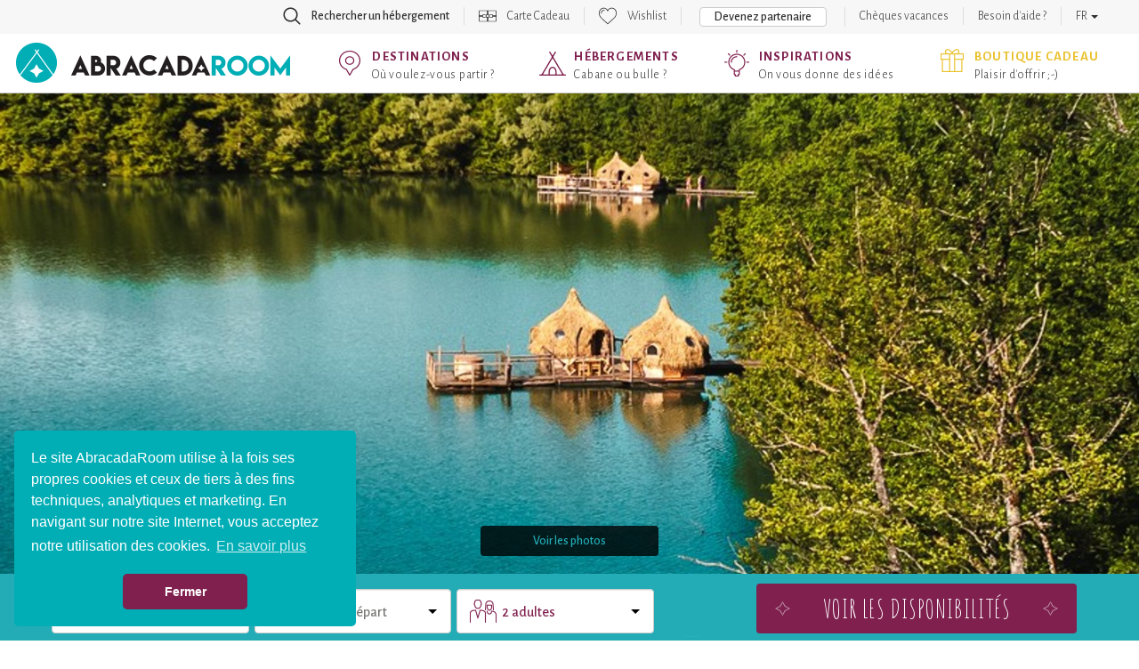

--- FILE ---
content_type: text/html; charset=UTF-8
request_url: https://www.abracadaroom.com/fr/location-cabanes-des-grands-lacs-24/
body_size: 31373
content:
<!DOCTYPE html>
<html lang="fr" class="t-scroll-smooth">
  <head>
    <meta charset="utf-8">
    <meta http-equiv="X-UA-Compatible" content="IE=edge">
    <meta name="viewport" content="width=device-width, initial-scale=1.0, maximum-scale=1.0">

          <title>Hébergement insolite : Cabanes des Grands Lacs en Franche-Comté (Bourgogne-Franche-Comté)</title>
    
    
    <meta name="csrf-token" content="oQE13Bxx3cagEC4CtBOug0Y9L790BRlRwkE9mNFu">

        <meta name="description" content="Situées sur un magnifique domaine naturel de 150 hectares, les Cabanes des Grands Lacs accueillent petits et grands pour partager une expérience atypique ex...">
    
    
    
                  <style>.async-hide { opacity: 0 !important} </style>
        <script>(function(a,s,y,n,c,h,i,d,e){s.className+=' '+y;h.start=1*new Date;
        h.end=i=function(){s.className=s.className.replace(RegExp(' ?'+y),'')};
        (a[n]=a[n]||[]).hide=h;setTimeout(function(){i();h.end=null},c);h.timeout=c;
        })(window,document.documentElement,'async-hide','dataLayer',1000,
        {'GTM-NNHGZWK':true});</script>
        <!-- Google Tag Manager -->
        <script>(function(w,d,s,l,i){w[l]=w[l]||[];w[l].push({'gtm.start':
        new Date().getTime(),event:'gtm.js'});var f=d.getElementsByTagName(s)[0],
        j=d.createElement(s),dl=l!='dataLayer'?'&l='+l:'';j.async=true;j.src=
        'https://www.googletagmanager.com/gtm.js?id='+i+dl;f.parentNode.insertBefore(j,f);
        })(window,document,'script','dataLayer','GTM-WF3MVZ');</script>
        <!-- End Google Tag Manager -->
          
                  <link rel="canonical" href="https://www.abracadaroom.com/fr/location-cabanes-des-grands-lacs-24/">
        <link rel="alternate" hreflang="fr" href="https://www.abracadaroom.com/fr/location-cabanes-des-grands-lacs-24/" />
                                          <link rel="alternate" hreflang="de" href="https://www.abracadaroom.com/de/location-cabanes-des-grands-lacs-24/" />
                                  <link rel="alternate" hreflang="en" href="https://www.abracadaroom.com/en/booking-coucoo-grands-lacs-24/" />
                                  <link rel="alternate" hreflang="es" href="https://www.abracadaroom.com/es/reservar-coucoo-grands-lacs-24/" />
                                  <link rel="alternate" hreflang="nl" href="https://www.abracadaroom.com/nl/bestemming-coucoo-grands-lacs-24/" />
                            
    
      <meta property="fb:app_id" content="420238117993172">
      <meta property="og:site_name" content="Abracadaroom">
            <meta property="og:title" content="Hébergement insolite : Cabanes des Grands Lacs en Franche-Comté (Bourgogne-Franche-Comté)">
            <meta property="og:type" content="website">
      <meta property="og:url" content="https://www.abracadaroom.com/fr/location-cabanes-des-grands-lacs-24/">
            <meta property="og:image" content="https://imgproxy-cdn.ustay.fr/tYFfw-nGM-lipLn7NxieU3oE0Gub3cbKw0BAz95R3P8/fit/900/600/ce/0/plain/https://vacation-files-production.s3.fr-par.scw.cloud/DOMAIN_PICTURE/swFPJa2JHbXYeBgUDx9wUqs7hTJifXc6hVOWNrwS.jpg@jpg">
                  <meta property="og:description" content="Situées sur un magnifique domaine naturel de 150 hectares, les Cabanes des Grands Lacs accueillent petits et grands pour partager une expérience atypique extraordinaire. Bercés par les branches dans des cabanes dans les arbres situées entre 5 et 9 mètres de haut ou tendrement balancés par les ">
            <meta property="og:image:width" content="">
      <meta property="og:image:height" content="">
            <meta property="og:locale" content="fr_FR">
          
    <link rel="apple-touch-icon" sizes="57x57" href="/assets/favicon/apple-icon-57x57.png?v=1">
    <link rel="apple-touch-icon" sizes="60x60" href="/assets/favicon/apple-icon-60x60.png?v=1">
    <link rel="apple-touch-icon" sizes="72x72" href="/assets/favicon/apple-icon-72x72.png?v=1">
    <link rel="apple-touch-icon" sizes="76x76" href="/assets/favicon/apple-icon-76x76.png?v=1">
    <link rel="apple-touch-icon" sizes="114x114" href="/assets/favicon/apple-icon-114x114.png?v=1">
    <link rel="apple-touch-icon" sizes="120x120" href="/assets/favicon/apple-icon-120x120.png?v=1">
    <link rel="apple-touch-icon" sizes="144x144" href="/assets/favicon/apple-icon-144x144.png?v=1">
    <link rel="apple-touch-icon" sizes="152x152" href="/assets/favicon/apple-icon-152x152.png?v=1">
    <link rel="apple-touch-icon" sizes="180x180" href="/assets/favicon/apple-icon-180x180.png?v=1">
    <link rel="icon" type="image/png" sizes="192x192"  href="/assets/favicon/android-icon-192x192.png?v=1">
    <link rel="icon" type="image/png" sizes="32x32" href="/assets/favicon/favicon-32x32.png?v=1">
    <link rel="icon" type="image/png" sizes="96x96" href="/assets/favicon/favicon-96x96.png?v=1">
    <link rel="icon" type="image/png" sizes="16x16" href="/assets/favicon/favicon-16x16.png?v=1">
    <link rel="manifest" href="/assets/favicon/manifest.json?v=1">
    <meta name="msapplication-TileColor" content="#ffffff">
    <meta name="msapplication-TileImage" content="/favicon/ms-icon-144x144.png?v=1">
    <meta name="theme-color" content="#ffffff">

    <link rel="stylesheet" type="text/css" href="/assets/css/bootstrap.min.css?v=1">

    <link rel="stylesheet" type="text/css" href="/assets/css/ar-bs.css?v=6">
    <link rel="stylesheet" type="text/css" href="/assets/css/ar.css?v=154">
    <link rel="stylesheet" type="text/css" href="/assets/css/font-awesome.min.css">

    <link href="https://fonts.googleapis.com/css?family=Alegreya+Sans:300,500,700|Amatic+SC:400,700|Arima+Madurai&display=swap" rel="stylesheet">
    

    <!--[if lt IE 9]>
      <script src="https://oss.maxcdn.com/html5shiv/3.7.3/html5shiv.min.js"></script>
      <script src="https://oss.maxcdn.com/respond/1.4.2/respond.min.js"></script>
    <![endif]-->
    

        <link rel="stylesheet" type="text/css" href="/assets/css/pages/rental.css?v=112">
    <link rel="stylesheet" href="/assets/css/leaflet.css?v=1">
   

    <link rel="stylesheet" type="text/css" href="/assets/css/mobile.css?v=114">
    <link rel="stylesheet" type="text/css" href="/assets/css/tablet.css?v=10">

  </head>
  <body class="lang-fr">
                  <!-- Google Tag Manager (noscript) -->
        <noscript><iframe src="https://www.googletagmanager.com/ns.html?id=GTM-WF3MVZ"
        height="0" width="0" style="display:none;visibility:hidden"></iframe></noscript>
        <!-- End Google Tag Manager (noscript) -->
          
    <nav class="navbar navbar-default" id="top-navbar">
      <div class="container-fluid">

        <div class="collapse navbar-collapse">
          <ul class="nav navbar-nav">
                        <li class="search with-icon">
              <a role="button" data-toggle="collapse" href="#section-top-search">
                Rechercher un hébergement
              </a>
            </li>
                      

                                    <li class="gift with-icon">
                <a href="https://www.abracadaroom.com/fr/carte-cadeau-insolite/">
                  Carte Cadeau
                </a>
              </li>
                                <li class="wishlist with-icon">
                          <a href="#" data-toggle="tooltip" data-placement="bottom" data-delay="100" data-container="body" title="Vous n&#039;avez aucun hébergement dans votre wishlist">Wishlist</a>
                      </li>
                    <li class="partner">
            <a href="/fr/commercialiser-location-insolite/" target="_blank" class="btn btn-default">Devenez partenaire</a>
          </li>
                                            <li><a href="https://www.abracadaroom.com/fr/cheque-vacances-ancv/" >Chèques vacances</a></li>
                                
                    <li class="contact">
            <p class="navbar-text">
                            <a href="https://faq.abracadaroom.com/fr/">Besoin d'aide ?</a>
                          </p>
          </li>
                              <li class="lang dropdown">
            <a href="#" class="dropdown-toggle" data-toggle="dropdown" role="button" aria-haspopup="true" aria-expanded="false">FR <span class="caret"></span></a>
            <ul class="dropdown-menu">
                                                                            <li><a href="https://www.abracadaroom.com/en/booking-coucoo-grands-lacs-24/">English</a></li>
                                                              <li><a href="https://www.abracadaroom.com/es/reservar-coucoo-grands-lacs-24/">Español</a></li>
                                                              <li><a href="https://www.abracadaroom.com/nl/bestemming-coucoo-grands-lacs-24/">Nederlands</a></li>
                                          </ul>
          </li>
                    </ul>
        </div>

      </div>
    </nav>

        <section id="section-top-search" class="collapse">
      <div class="container">
        <div class="text-right visible-xs-block visible-sm-block">
          <button type="button" class="search-toggle collapsed" data-toggle="collapse" data-target="#section-top-search" aria-expanded="false">&times;</button>
        </div>
        </div>
        <form class="search-form" action="https://www.abracadaroom.com/fr/recherche/">
          <div class="row bg-blue">
            <div class="col-md-10 col-md-offset-1">
              <div class="row gutter-6">
                <div class="col-md-4">
                  <div class="search-control-container">
	<input type="text" name="dest-label" class="form-control search-control destination-request " placeholder="Destination" data-geolocation="A moins de 2h de chez moi" value="">
</div>                  <div class="search-control-details destination-results" data-for=".destination-request">
  <div class="close"></div>
  <div class="row">
    <div class="col-md-12">
      <div class="help" data-default="Saisissez une destination ci-dessus" data-results="Choisissez une destination :" data-no-result="Aucune destination ne correspond à votre recherche">
        Saisissez une destination ci-dessus
      </div>
    </div>
    <div class="results"> 
      <div class="col-md-6 cities-results">
        <strong>Villes</strong>
        <ul></ul>
      </div>
      <div class="col-md-6 poi-results">
        <strong>Points d&#039;interêt</strong>
        <ul></ul>
      </div>
      <div class="col-md-6 areas-results">
        <strong>Départements</strong>
        <ul></ul>
      </div>
      <div class="col-md-6 regions-results">
        <strong>Régions</strong>
        <ul></ul>
      </div>
      <div class="col-md-6 countries-results">
        <strong>Pays</strong>
        <ul></ul>
      </div>
      <div class="col-md-6 domains-results">
        <strong>Domaines</strong>
        <ul></ul>
      </div>
      <div class="col-md-12">
        <div class="geolocation">
          <em>ou</em>
          <div class="txt">
            Trouvez des hébergements <span class="highlight-blue">à moins de 2h de chez vous</span><br><small>(<span class="city"></span>)</small>
          </div>
        </div>
      </div>
    </div>
  </div>
</div>                </div>
                <div class="col-md-4">
                  <div class="form-control search-control type-request validated" data-placeholder="Type d&#039;hébergement">
	Tous les types d&#039;hébergement
</div>
                  <div class="search-control-details types-results" data-for=".type-request">
  	<div class="close"></div>
  	<div class="row">
	    <div class="col-md-12">
	  		<div class="help">Choisissez un type d&#039;hébergement :</div>
	  	
		  	<div class="results"> 
		  		<ul class="top">
					<li class="all" data-id="">
						<span class="label">Tous les types d&#039;hébergement</span>
					</li>
		  					  			<li data-id="73">
	              		<span class="icon type-treehouse"></span>
	              		<span class="label">Cabane dans les arbres</span>
	            	</li>
		  					  			<li data-id="41">
	              		<span class="icon type-cabin-by-the-water"></span>
	              		<span class="label">Cabane sur l&#039;eau</span>
	            	</li>
		  					  			<li data-id="64">
	              		<span class="icon type-cabin-on-stilts"></span>
	              		<span class="label">Cabane sur pilotis</span>
	            	</li>
		  					  			<li class="more">voir plus</li>
	            	<li class="clear"></li>
		  		</ul>
		  		<ul>
	            		          	</ul>
	        </div>
		  	
		</div>
	</div>	
</div>                </div>
                <div class="col-md-4">
                  <div class="form-control search-control theme-request validated" data-placeholder="Thématique">
	Toutes les thématiques
</div>
                  <div class="search-control-details themes-results" data-for=".theme-request">
  	<div class="close"></div>
  	<div class="row">
	    <div class="col-md-12">
	  		<div class="help">Choisissez une thématique :</div>
        <div class="results">
    			<ul class="top">
            <li class="all" data-id="">
						  <span class="label">Toutes les thématiques</span>
					  </li>
  	  			  	    		<li data-id="54">
              <span class="icon theme-coeur"></span>
              <span class="label">Romantique</span>
              <span class="description"></span>
            </li>
  	  			  	    		<li data-id="59">
              <span class="icon theme-lotus"></span>
              <span class="label">Spa privatif</span>
              <span class="description"></span>
            </li>
  	  			  	    		<li data-id="24">
              <span class="icon theme-famille"></span>
              <span class="label">Familial</span>
              <span class="description"></span>
            </li>
  	  			  	    		<li data-id="78">
              <span class="icon theme-feuille"></span>
              <span class="label">Retour à la nature</span>
              <span class="description"></span>
            </li>
  	  			  	    		<li data-id="15">
              <span class="icon theme-bien-etre"></span>
              <span class="label">Bien-être</span>
              <span class="description"></span>
            </li>
  	  			  	    		<li data-id="10">
              <span class="icon theme-patte"></span>
              <span class="label">Animaux bienvenus</span>
              <span class="description"></span>
            </li>
  	  			  	    		<li data-id="36">
              <span class="icon theme-montagne"></span>
              <span class="label">Montagne</span>
              <span class="description"></span>
            </li>
  	  			  	    		<li data-id="82">
              <span class="icon theme-responsable"></span>
              <span class="label">Ecologique / Tourisme responsable</span>
              <span class="description"></span>
            </li>
  	  			  	    		<li data-id="83">
              <span class="icon theme-euro"></span>
              <span class="label">Moins de 100€</span>
              <span class="description"></span>
            </li>
  	  			  	    		<li data-id="95">
              <span class="icon theme-"></span>
              <span class="label">Love Room</span>
              <span class="description"></span>
            </li>
  	  			  	    		<li data-id="23">
              <span class="icon theme-exceptionnel"></span>
              <span class="label">Extraordinaire</span>
              <span class="description"></span>
            </li>
  	  			  	    		<li data-id="93">
              <span class="icon theme-"></span>
              <span class="label">Seul au monde</span>
              <span class="description"></span>
            </li>
  	  			  	    		<li data-id="33">
              <span class="icon theme-diamant"></span>
              <span class="label">Luxe</span>
              <span class="description"></span>
            </li>
  	  			  	    		<li data-id="3">
              <span class="icon theme-neige"></span>
              <span class="label">Neige</span>
              <span class="description"></span>
            </li>
  	  			  	    		<li data-id="37">
              <span class="icon theme-etoile"></span>
              <span class="label">Observatoire des étoiles</span>
              <span class="description"></span>
            </li>
  	  			  	    		<li data-id="1">
              <span class="icon theme-ferme"></span>
              <span class="label">À la ferme</span>
              <span class="description"></span>
            </li>
  	  			  	    		<li data-id="44">
              <span class="icon theme-poisson"></span>
              <span class="label">Pêche</span>
              <span class="description"></span>
            </li>
  	  			  	    		<li data-id="62">
              <span class="icon theme-ski"></span>
              <span class="label">Sport d&#039;hiver</span>
              <span class="description"></span>
            </li>
  	  			            <li class="more">voir plus</li>
            <li class="clear"></li>
    			</ul>
          <ul>
                        <li data-id="4" class="theme-accrobranche"><span class="label">Accrobranche</span></li>
                        <li data-id="5" class="theme-soleil"><span class="label">Activités en plein air</span></li>
                        <li data-id="6" class="theme-affaires"><span class="label">Affaires</span></li>
                        <li data-id="88" class="theme-ferme"><span class="label">Agriculture</span></li>
                        <li data-id="7" class="theme-vin"><span class="label">Amateur de vin</span></li>
                        <li data-id="8" class="theme-cle"><span class="label">Authenticité</span></li>
                        <li data-id="13" class="theme-jumelles"><span class="label">Aventure</span></li>
                        <li data-id="14" class="theme-bebe"><span class="label">Baby Friendly</span></li>
                        <li data-id="86" class="theme-arbre"><span class="label">Balade en forêt</span></li>
                        <li data-id="80" class="theme-vegan"><span class="label">Bio/Cuisine végétarienne</span></li>
                        <li data-id="16" class="theme-eau"><span class="label">Bord de mer</span></li>
                        <li data-id="17" class="theme-arbre"><span class="label">Campagne</span></li>
                        <li data-id="18" class="theme-camping"><span class="label">Camping</span></li>
                        <li data-id="20" class="theme-eau"><span class="label">Cascades</span></li>
                        <li data-id="94" class="theme-"><span class="label">Chambre à thème</span></li>
                        <li data-id="96" class="theme-"><span class="label">Château et manoir</span></li>
                        <li data-id="26" class="theme-gastronomie"><span class="label">Cuisine locale et du terroir</span></li>
                        <li data-id="87" class="theme-ferme"><span class="label">Elevage</span></li>
                        <li data-id="21" class="theme-groupe"><span class="label">En groupe</span></li>
                        <li data-id="22" class="theme-equitation"><span class="label">Equitation</span></li>
                        <li data-id="91" class="theme-lotus"><span class="label">Espace Spa</span></li>
                        <li data-id="25" class="theme-cerf"><span class="label">Faune et flore</span></li>
                        <li data-id="27" class="theme-gay"><span class="label">Gay friendly</span></li>
                        <li data-id="90" class="theme-"><span class="label">Glamping</span></li>
                        <li data-id="28" class="theme-golf"><span class="label">Golfeur</span></li>
                        <li data-id="30" class="theme-chateau"><span class="label">Histoire et patrimoine</span></li>
                        <li data-id="31" class="theme-de"><span class="label">Jeux et casinos</span></li>
                        <li data-id="97" class="theme-"><span class="label">Location vacances</span></li>
                        <li data-id="32" class="theme-coeur"><span class="label">Lune de miel</span></li>
                        <li data-id="35" class="theme-massage"><span class="label">Massage</span></li>
                        <li data-id="29" class="theme-famille2"><span class="label">Maxi famille</span></li>
                        <li data-id="85" class="theme-euro"><span class="label">Moins de 50€</span></li>
                        <li data-id="77" class="theme-moto"><span class="label">Moto</span></li>
                        <li data-id="79" class="theme-naturiste"><span class="label">Naturistes</span></li>
                        <li data-id="38" class="theme-oiseau"><span class="label">Observatoire des oiseaux</span></li>
                        <li data-id="39" class="theme-vin"><span class="label">Oenologie</span></li>
                        <li data-id="42" class="theme-manege"><span class="label">Parc d&#039;attraction</span></li>
                        <li data-id="41" class="theme-manege"><span class="label">Parc de loisirs</span></li>
                        <li data-id="43" class="theme-montagne"><span class="label">Paysages</span></li>
                        <li data-id="92" class="theme-"><span class="label">Personne à mobilité réduite</span></li>
                        <li data-id="45" class="theme-piscine"><span class="label">Piscine</span></li>
                        <li data-id="46" class="theme-eau"><span class="label">Plage</span></li>
                        <li data-id="47" class="theme-plongee"><span class="label">Plongée</span></li>
                        <li data-id="48" class="theme-port"><span class="label">Port</span></li>
                        <li data-id="89" class="theme-"><span class="label">Pétanque</span></li>
                        <li data-id="49" class="theme-randonnee"><span class="label">Randonnées</span></li>
                        <li data-id="50" class="theme-"><span class="label">Relaxation</span></li>
                        <li data-id="52" class="theme-eau"><span class="label">Rivières et lacs</span></li>
                        <li data-id="53" class="theme-boussole"><span class="label">Road Trips</span></li>
                        <li data-id="57" class="theme-ski"><span class="label">Ski</span></li>
                        <li data-id="60" class="theme-sport"><span class="label">Sport</span></li>
                        <li data-id="61" class="theme-kayak"><span class="label">Sport d&#039;eaux vives</span></li>
                        <li data-id="63" class="theme-jetski"><span class="label">Sports nautiques</span></li>
                        <li data-id="64" class="theme-surf"><span class="label">Surf</span></li>
                        <li data-id="55" class="theme-senior"><span class="label">Séniors</span></li>
                        <li data-id="65" class="theme-theatre"><span class="label">Théâtre</span></li>
                        <li data-id="67" class="theme-cle"><span class="label">Traditionnel</span></li>
                        <li data-id="68" class="theme-calme"><span class="label">Tranquillité</span></li>
                        <li data-id="72" class="theme-grappe"><span class="label">Vignoble</span></li>
                        <li data-id="69" class="theme-ville"><span class="label">Ville</span></li>
                        <li data-id="74" class="theme-volcan"><span class="label">Volcans</span></li>
                        <li data-id="71" class="theme-velo"><span class="label">Vélo</span></li>
                        <li data-id="75" class="theme-yoga"><span class="label">Yoga</span></li>
                        <li data-id="76" class="theme-zoo"><span class="label">Zoo</span></li>
                      </ul>
        </div>
  		</div>
  	</div>
</div>                </div>
                <div class="col-md-4">
                  <div class="form-control search-control checkin-request" data-placeholder="Date d&#039;arrivée">
	<span class="value">Date d&#039;arrivée</span>
</div>
                  <div class="search-control-details calendars" data-for=".checkin-request" data-for-initial=".checkin-request" data-for-final=".checkout-request">
    <div class="close"></div>
  <div class="prev hidden-xs"></div>
  <div class="next hidden-xs"></div>
  <div class="m-prev hidden-sm hidden-md hidden-lg"></div>
  <div class="m-next hidden-sm hidden-md hidden-lg"></div>
  <div class="row">
    <div class="col-md-12">
      <div class="help" data-checkin="Choisissez votre date d&#039;arrivée :" data-checkout="Choisissez votre date de départ :">
        Choisissez votre date d&#039;arrivée :
      </div>
    </div>
  </div>
  <div class="row">
        <div class="col-md-6 col-sm-6 calendar displayed m-displayed">

      <ul class="header">
        <span class="month">
          janvier
        </span>
        <span class="year">
          2026
        </span>
      </ul>
      <ul class="weekdays">
        <li>Lu</li>
        <li>Ma</li>
        <li>Me</li>
        <li>Je</li>
        <li>Ve</li>
        <li>Sa</li>
        <li>Di</li>
      </ul>
      <div class="clearfix"></div>
      <ul class="days">
                        <li class="empty"></li>
                <li class="empty"></li>
                <li class="empty"></li>
                                                        <li class="closed">1</li>
          
                                                  <li class="closed">2</li>
          
                                                  <li class="closed">3</li>
          
                                                  <li class="closed">4</li>
          
                                                  <li class="closed">5</li>
          
                                                  <li class="closed">6</li>
          
                                                  <li class="closed">7</li>
          
                                                  <li class="closed">8</li>
          
                                                  <li class="closed">9</li>
          
                                                  <li class="closed">10</li>
          
                                                  <li class="closed">11</li>
          
                                                  <li class="closed">12</li>
          
                                                  <li class="closed">13</li>
          
                                                  <li class="closed">14</li>
          
                                                  <li class="closed">15</li>
          
                                                  <li class="closed">16</li>
          
                                                  <li class="closed">17</li>
          
                                                  <li class="closed">18</li>
          
                                                  <li class="closed">19</li>
          
                                       
                          <li class="open " title="mar. 20 janvier 2026" data-date="2026-01-20">20</li>
                      
                                       
                          <li class="open " title="mer. 21 janvier 2026" data-date="2026-01-21">21</li>
                      
                                       
                          <li class="open " title="jeu. 22 janvier 2026" data-date="2026-01-22">22</li>
                      
                                       
                          <li class="open " title="ven. 23 janvier 2026" data-date="2026-01-23">23</li>
                      
                                       
                          <li class="open " title="sam. 24 janvier 2026" data-date="2026-01-24">24</li>
                      
                                       
                          <li class="open " title="dim. 25 janvier 2026" data-date="2026-01-25">25</li>
                      
                                       
                          <li class="open " title="lun. 26 janvier 2026" data-date="2026-01-26">26</li>
                      
                                       
                          <li class="open " title="mar. 27 janvier 2026" data-date="2026-01-27">27</li>
                      
                                       
                          <li class="open " title="mer. 28 janvier 2026" data-date="2026-01-28">28</li>
                      
                                       
                          <li class="open " title="jeu. 29 janvier 2026" data-date="2026-01-29">29</li>
                      
                                       
                          <li class="open " title="ven. 30 janvier 2026" data-date="2026-01-30">30</li>
                      
                                       
                          <li class="open " title="sam. 31 janvier 2026" data-date="2026-01-31">31</li>
                      
                        </ul>
      <div class="clearfix"></div>
    </div>
        <div class="col-md-6 col-sm-6 calendar displayed ">

      <ul class="header">
        <span class="month">
          février
        </span>
        <span class="year">
          2026
        </span>
      </ul>
      <ul class="weekdays">
        <li>Lu</li>
        <li>Ma</li>
        <li>Me</li>
        <li>Je</li>
        <li>Ve</li>
        <li>Sa</li>
        <li>Di</li>
      </ul>
      <div class="clearfix"></div>
      <ul class="days">
                        <li class="empty"></li>
                <li class="empty"></li>
                <li class="empty"></li>
                <li class="empty"></li>
                <li class="empty"></li>
                <li class="empty"></li>
                                             
                          <li class="open " title="dim.  1 février 2026" data-date="2026-02-01">1</li>
                      
                                       
                          <li class="open " title="lun.  2 février 2026" data-date="2026-02-02">2</li>
                      
                                       
                          <li class="open " title="mar.  3 février 2026" data-date="2026-02-03">3</li>
                      
                                       
                          <li class="open " title="mer.  4 février 2026" data-date="2026-02-04">4</li>
                      
                                       
                          <li class="open " title="jeu.  5 février 2026" data-date="2026-02-05">5</li>
                      
                                       
                          <li class="open " title="ven.  6 février 2026" data-date="2026-02-06">6</li>
                      
                                       
                          <li class="open " title="sam.  7 février 2026" data-date="2026-02-07">7</li>
                      
                                       
                          <li class="open " title="dim.  8 février 2026" data-date="2026-02-08">8</li>
                      
                                       
                          <li class="open " title="lun.  9 février 2026" data-date="2026-02-09">9</li>
                      
                                       
                          <li class="open " title="mar. 10 février 2026" data-date="2026-02-10">10</li>
                      
                                       
                          <li class="open " title="mer. 11 février 2026" data-date="2026-02-11">11</li>
                      
                                       
                          <li class="open " title="jeu. 12 février 2026" data-date="2026-02-12">12</li>
                      
                                       
                          <li class="open " title="ven. 13 février 2026" data-date="2026-02-13">13</li>
                      
                                       
                          <li class="open " title="sam. 14 février 2026" data-date="2026-02-14">14</li>
                      
                                       
                          <li class="open " title="dim. 15 février 2026" data-date="2026-02-15">15</li>
                      
                                       
                          <li class="open " title="lun. 16 février 2026" data-date="2026-02-16">16</li>
                      
                                       
                          <li class="open " title="mar. 17 février 2026" data-date="2026-02-17">17</li>
                      
                                       
                          <li class="open " title="mer. 18 février 2026" data-date="2026-02-18">18</li>
                      
                                       
                          <li class="open " title="jeu. 19 février 2026" data-date="2026-02-19">19</li>
                      
                                       
                          <li class="open " title="ven. 20 février 2026" data-date="2026-02-20">20</li>
                      
                                       
                          <li class="open " title="sam. 21 février 2026" data-date="2026-02-21">21</li>
                      
                                       
                          <li class="open " title="dim. 22 février 2026" data-date="2026-02-22">22</li>
                      
                                       
                          <li class="open " title="lun. 23 février 2026" data-date="2026-02-23">23</li>
                      
                                       
                          <li class="open " title="mar. 24 février 2026" data-date="2026-02-24">24</li>
                      
                                       
                          <li class="open " title="mer. 25 février 2026" data-date="2026-02-25">25</li>
                      
                                       
                          <li class="open " title="jeu. 26 février 2026" data-date="2026-02-26">26</li>
                      
                                       
                          <li class="open " title="ven. 27 février 2026" data-date="2026-02-27">27</li>
                      
                                       
                          <li class="open " title="sam. 28 février 2026" data-date="2026-02-28">28</li>
                      
                        </ul>
      <div class="clearfix"></div>
    </div>
        <div class="col-md-6 col-sm-6 calendar  ">

      <ul class="header">
        <span class="month">
          mars
        </span>
        <span class="year">
          2026
        </span>
      </ul>
      <ul class="weekdays">
        <li>Lu</li>
        <li>Ma</li>
        <li>Me</li>
        <li>Je</li>
        <li>Ve</li>
        <li>Sa</li>
        <li>Di</li>
      </ul>
      <div class="clearfix"></div>
      <ul class="days">
                        <li class="empty"></li>
                <li class="empty"></li>
                <li class="empty"></li>
                <li class="empty"></li>
                <li class="empty"></li>
                <li class="empty"></li>
                                             
                          <li class="open " title="dim.  1 mars 2026" data-date="2026-03-01">1</li>
                      
                                       
                          <li class="open " title="lun.  2 mars 2026" data-date="2026-03-02">2</li>
                      
                                       
                          <li class="open " title="mar.  3 mars 2026" data-date="2026-03-03">3</li>
                      
                                       
                          <li class="open " title="mer.  4 mars 2026" data-date="2026-03-04">4</li>
                      
                                       
                          <li class="open " title="jeu.  5 mars 2026" data-date="2026-03-05">5</li>
                      
                                       
                          <li class="open " title="ven.  6 mars 2026" data-date="2026-03-06">6</li>
                      
                                       
                          <li class="open " title="sam.  7 mars 2026" data-date="2026-03-07">7</li>
                      
                                       
                          <li class="open " title="dim.  8 mars 2026" data-date="2026-03-08">8</li>
                      
                                       
                          <li class="open " title="lun.  9 mars 2026" data-date="2026-03-09">9</li>
                      
                                       
                          <li class="open " title="mar. 10 mars 2026" data-date="2026-03-10">10</li>
                      
                                       
                          <li class="open " title="mer. 11 mars 2026" data-date="2026-03-11">11</li>
                      
                                       
                          <li class="open " title="jeu. 12 mars 2026" data-date="2026-03-12">12</li>
                      
                                       
                          <li class="open " title="ven. 13 mars 2026" data-date="2026-03-13">13</li>
                      
                                       
                          <li class="open " title="sam. 14 mars 2026" data-date="2026-03-14">14</li>
                      
                                       
                          <li class="open " title="dim. 15 mars 2026" data-date="2026-03-15">15</li>
                      
                                       
                          <li class="open " title="lun. 16 mars 2026" data-date="2026-03-16">16</li>
                      
                                       
                          <li class="open " title="mar. 17 mars 2026" data-date="2026-03-17">17</li>
                      
                                       
                          <li class="open " title="mer. 18 mars 2026" data-date="2026-03-18">18</li>
                      
                                       
                          <li class="open " title="jeu. 19 mars 2026" data-date="2026-03-19">19</li>
                      
                                       
                          <li class="open " title="ven. 20 mars 2026" data-date="2026-03-20">20</li>
                      
                                       
                          <li class="open " title="sam. 21 mars 2026" data-date="2026-03-21">21</li>
                      
                                       
                          <li class="open " title="dim. 22 mars 2026" data-date="2026-03-22">22</li>
                      
                                       
                          <li class="open " title="lun. 23 mars 2026" data-date="2026-03-23">23</li>
                      
                                       
                          <li class="open " title="mar. 24 mars 2026" data-date="2026-03-24">24</li>
                      
                                       
                          <li class="open " title="mer. 25 mars 2026" data-date="2026-03-25">25</li>
                      
                                       
                          <li class="open " title="jeu. 26 mars 2026" data-date="2026-03-26">26</li>
                      
                                       
                          <li class="open " title="ven. 27 mars 2026" data-date="2026-03-27">27</li>
                      
                                       
                          <li class="open " title="sam. 28 mars 2026" data-date="2026-03-28">28</li>
                      
                                       
                          <li class="open " title="dim. 29 mars 2026" data-date="2026-03-29">29</li>
                      
                                       
                          <li class="open " title="lun. 30 mars 2026" data-date="2026-03-30">30</li>
                      
                                       
                          <li class="open " title="mar. 31 mars 2026" data-date="2026-03-31">31</li>
                      
                        </ul>
      <div class="clearfix"></div>
    </div>
        <div class="col-md-6 col-sm-6 calendar  ">

      <ul class="header">
        <span class="month">
          avril
        </span>
        <span class="year">
          2026
        </span>
      </ul>
      <ul class="weekdays">
        <li>Lu</li>
        <li>Ma</li>
        <li>Me</li>
        <li>Je</li>
        <li>Ve</li>
        <li>Sa</li>
        <li>Di</li>
      </ul>
      <div class="clearfix"></div>
      <ul class="days">
                        <li class="empty"></li>
                <li class="empty"></li>
                                             
                          <li class="open " title="mer.  1 avril 2026" data-date="2026-04-01">1</li>
                      
                                       
                          <li class="open " title="jeu.  2 avril 2026" data-date="2026-04-02">2</li>
                      
                                       
                          <li class="open " title="ven.  3 avril 2026" data-date="2026-04-03">3</li>
                      
                                       
                          <li class="open " title="sam.  4 avril 2026" data-date="2026-04-04">4</li>
                      
                                       
                          <li class="open " title="dim.  5 avril 2026" data-date="2026-04-05">5</li>
                      
                                       
                          <li class="open " title="lun.  6 avril 2026" data-date="2026-04-06">6</li>
                      
                                       
                          <li class="open " title="mar.  7 avril 2026" data-date="2026-04-07">7</li>
                      
                                       
                          <li class="open " title="mer.  8 avril 2026" data-date="2026-04-08">8</li>
                      
                                       
                          <li class="open " title="jeu.  9 avril 2026" data-date="2026-04-09">9</li>
                      
                                       
                          <li class="open " title="ven. 10 avril 2026" data-date="2026-04-10">10</li>
                      
                                       
                          <li class="open " title="sam. 11 avril 2026" data-date="2026-04-11">11</li>
                      
                                       
                          <li class="open " title="dim. 12 avril 2026" data-date="2026-04-12">12</li>
                      
                                       
                          <li class="open " title="lun. 13 avril 2026" data-date="2026-04-13">13</li>
                      
                                       
                          <li class="open " title="mar. 14 avril 2026" data-date="2026-04-14">14</li>
                      
                                       
                          <li class="open " title="mer. 15 avril 2026" data-date="2026-04-15">15</li>
                      
                                       
                          <li class="open " title="jeu. 16 avril 2026" data-date="2026-04-16">16</li>
                      
                                       
                          <li class="open " title="ven. 17 avril 2026" data-date="2026-04-17">17</li>
                      
                                       
                          <li class="open " title="sam. 18 avril 2026" data-date="2026-04-18">18</li>
                      
                                       
                          <li class="open " title="dim. 19 avril 2026" data-date="2026-04-19">19</li>
                      
                                       
                          <li class="open " title="lun. 20 avril 2026" data-date="2026-04-20">20</li>
                      
                                       
                          <li class="open " title="mar. 21 avril 2026" data-date="2026-04-21">21</li>
                      
                                       
                          <li class="open " title="mer. 22 avril 2026" data-date="2026-04-22">22</li>
                      
                                       
                          <li class="open " title="jeu. 23 avril 2026" data-date="2026-04-23">23</li>
                      
                                       
                          <li class="open " title="ven. 24 avril 2026" data-date="2026-04-24">24</li>
                      
                                       
                          <li class="open " title="sam. 25 avril 2026" data-date="2026-04-25">25</li>
                      
                                       
                          <li class="open " title="dim. 26 avril 2026" data-date="2026-04-26">26</li>
                      
                                       
                          <li class="open " title="lun. 27 avril 2026" data-date="2026-04-27">27</li>
                      
                                       
                          <li class="open " title="mar. 28 avril 2026" data-date="2026-04-28">28</li>
                      
                                       
                          <li class="open " title="mer. 29 avril 2026" data-date="2026-04-29">29</li>
                      
                                       
                          <li class="open " title="jeu. 30 avril 2026" data-date="2026-04-30">30</li>
                      
                        </ul>
      <div class="clearfix"></div>
    </div>
        <div class="col-md-6 col-sm-6 calendar  ">

      <ul class="header">
        <span class="month">
          mai
        </span>
        <span class="year">
          2026
        </span>
      </ul>
      <ul class="weekdays">
        <li>Lu</li>
        <li>Ma</li>
        <li>Me</li>
        <li>Je</li>
        <li>Ve</li>
        <li>Sa</li>
        <li>Di</li>
      </ul>
      <div class="clearfix"></div>
      <ul class="days">
                        <li class="empty"></li>
                <li class="empty"></li>
                <li class="empty"></li>
                <li class="empty"></li>
                                             
                          <li class="open " title="ven.  1 mai 2026" data-date="2026-05-01">1</li>
                      
                                       
                          <li class="open " title="sam.  2 mai 2026" data-date="2026-05-02">2</li>
                      
                                       
                          <li class="open " title="dim.  3 mai 2026" data-date="2026-05-03">3</li>
                      
                                       
                          <li class="open " title="lun.  4 mai 2026" data-date="2026-05-04">4</li>
                      
                                       
                          <li class="open " title="mar.  5 mai 2026" data-date="2026-05-05">5</li>
                      
                                       
                          <li class="open " title="mer.  6 mai 2026" data-date="2026-05-06">6</li>
                      
                                       
                          <li class="open " title="jeu.  7 mai 2026" data-date="2026-05-07">7</li>
                      
                                       
                          <li class="open " title="ven.  8 mai 2026" data-date="2026-05-08">8</li>
                      
                                       
                          <li class="open " title="sam.  9 mai 2026" data-date="2026-05-09">9</li>
                      
                                       
                          <li class="open " title="dim. 10 mai 2026" data-date="2026-05-10">10</li>
                      
                                       
                          <li class="open " title="lun. 11 mai 2026" data-date="2026-05-11">11</li>
                      
                                       
                          <li class="open " title="mar. 12 mai 2026" data-date="2026-05-12">12</li>
                      
                                       
                          <li class="open " title="mer. 13 mai 2026" data-date="2026-05-13">13</li>
                      
                                       
                          <li class="open " title="jeu. 14 mai 2026" data-date="2026-05-14">14</li>
                      
                                       
                          <li class="open " title="ven. 15 mai 2026" data-date="2026-05-15">15</li>
                      
                                       
                          <li class="open " title="sam. 16 mai 2026" data-date="2026-05-16">16</li>
                      
                                       
                          <li class="open " title="dim. 17 mai 2026" data-date="2026-05-17">17</li>
                      
                                       
                          <li class="open " title="lun. 18 mai 2026" data-date="2026-05-18">18</li>
                      
                                       
                          <li class="open " title="mar. 19 mai 2026" data-date="2026-05-19">19</li>
                      
                                       
                          <li class="open " title="mer. 20 mai 2026" data-date="2026-05-20">20</li>
                      
                                       
                          <li class="open " title="jeu. 21 mai 2026" data-date="2026-05-21">21</li>
                      
                                       
                          <li class="open " title="ven. 22 mai 2026" data-date="2026-05-22">22</li>
                      
                                       
                          <li class="open " title="sam. 23 mai 2026" data-date="2026-05-23">23</li>
                      
                                       
                          <li class="open " title="dim. 24 mai 2026" data-date="2026-05-24">24</li>
                      
                                       
                          <li class="open " title="lun. 25 mai 2026" data-date="2026-05-25">25</li>
                      
                                       
                          <li class="open " title="mar. 26 mai 2026" data-date="2026-05-26">26</li>
                      
                                       
                          <li class="open " title="mer. 27 mai 2026" data-date="2026-05-27">27</li>
                      
                                       
                          <li class="open " title="jeu. 28 mai 2026" data-date="2026-05-28">28</li>
                      
                                       
                          <li class="open " title="ven. 29 mai 2026" data-date="2026-05-29">29</li>
                      
                                       
                          <li class="open " title="sam. 30 mai 2026" data-date="2026-05-30">30</li>
                      
                                       
                          <li class="open " title="dim. 31 mai 2026" data-date="2026-05-31">31</li>
                      
                        </ul>
      <div class="clearfix"></div>
    </div>
        <div class="col-md-6 col-sm-6 calendar  ">

      <ul class="header">
        <span class="month">
          juin
        </span>
        <span class="year">
          2026
        </span>
      </ul>
      <ul class="weekdays">
        <li>Lu</li>
        <li>Ma</li>
        <li>Me</li>
        <li>Je</li>
        <li>Ve</li>
        <li>Sa</li>
        <li>Di</li>
      </ul>
      <div class="clearfix"></div>
      <ul class="days">
                                                     
                          <li class="open " title="lun.  1 juin 2026" data-date="2026-06-01">1</li>
                      
                                       
                          <li class="open " title="mar.  2 juin 2026" data-date="2026-06-02">2</li>
                      
                                       
                          <li class="open " title="mer.  3 juin 2026" data-date="2026-06-03">3</li>
                      
                                       
                          <li class="open " title="jeu.  4 juin 2026" data-date="2026-06-04">4</li>
                      
                                       
                          <li class="open " title="ven.  5 juin 2026" data-date="2026-06-05">5</li>
                      
                                       
                          <li class="open " title="sam.  6 juin 2026" data-date="2026-06-06">6</li>
                      
                                       
                          <li class="open " title="dim.  7 juin 2026" data-date="2026-06-07">7</li>
                      
                                       
                          <li class="open " title="lun.  8 juin 2026" data-date="2026-06-08">8</li>
                      
                                       
                          <li class="open " title="mar.  9 juin 2026" data-date="2026-06-09">9</li>
                      
                                       
                          <li class="open " title="mer. 10 juin 2026" data-date="2026-06-10">10</li>
                      
                                       
                          <li class="open " title="jeu. 11 juin 2026" data-date="2026-06-11">11</li>
                      
                                       
                          <li class="open " title="ven. 12 juin 2026" data-date="2026-06-12">12</li>
                      
                                       
                          <li class="open " title="sam. 13 juin 2026" data-date="2026-06-13">13</li>
                      
                                       
                          <li class="open " title="dim. 14 juin 2026" data-date="2026-06-14">14</li>
                      
                                       
                          <li class="open " title="lun. 15 juin 2026" data-date="2026-06-15">15</li>
                      
                                       
                          <li class="open " title="mar. 16 juin 2026" data-date="2026-06-16">16</li>
                      
                                       
                          <li class="open " title="mer. 17 juin 2026" data-date="2026-06-17">17</li>
                      
                                       
                          <li class="open " title="jeu. 18 juin 2026" data-date="2026-06-18">18</li>
                      
                                       
                          <li class="open " title="ven. 19 juin 2026" data-date="2026-06-19">19</li>
                      
                                       
                          <li class="open " title="sam. 20 juin 2026" data-date="2026-06-20">20</li>
                      
                                       
                          <li class="open " title="dim. 21 juin 2026" data-date="2026-06-21">21</li>
                      
                                       
                          <li class="open " title="lun. 22 juin 2026" data-date="2026-06-22">22</li>
                      
                                       
                          <li class="open " title="mar. 23 juin 2026" data-date="2026-06-23">23</li>
                      
                                       
                          <li class="open " title="mer. 24 juin 2026" data-date="2026-06-24">24</li>
                      
                                       
                          <li class="open " title="jeu. 25 juin 2026" data-date="2026-06-25">25</li>
                      
                                       
                          <li class="open " title="ven. 26 juin 2026" data-date="2026-06-26">26</li>
                      
                                       
                          <li class="open " title="sam. 27 juin 2026" data-date="2026-06-27">27</li>
                      
                                       
                          <li class="open " title="dim. 28 juin 2026" data-date="2026-06-28">28</li>
                      
                                       
                          <li class="open " title="lun. 29 juin 2026" data-date="2026-06-29">29</li>
                      
                                       
                          <li class="open " title="mar. 30 juin 2026" data-date="2026-06-30">30</li>
                      
                        </ul>
      <div class="clearfix"></div>
    </div>
        <div class="col-md-6 col-sm-6 calendar  ">

      <ul class="header">
        <span class="month">
          juillet
        </span>
        <span class="year">
          2026
        </span>
      </ul>
      <ul class="weekdays">
        <li>Lu</li>
        <li>Ma</li>
        <li>Me</li>
        <li>Je</li>
        <li>Ve</li>
        <li>Sa</li>
        <li>Di</li>
      </ul>
      <div class="clearfix"></div>
      <ul class="days">
                        <li class="empty"></li>
                <li class="empty"></li>
                                             
                          <li class="open " title="mer.  1 juillet 2026" data-date="2026-07-01">1</li>
                      
                                       
                          <li class="open " title="jeu.  2 juillet 2026" data-date="2026-07-02">2</li>
                      
                                       
                          <li class="open " title="ven.  3 juillet 2026" data-date="2026-07-03">3</li>
                      
                                       
                          <li class="open " title="sam.  4 juillet 2026" data-date="2026-07-04">4</li>
                      
                                       
                          <li class="open " title="dim.  5 juillet 2026" data-date="2026-07-05">5</li>
                      
                                       
                          <li class="open " title="lun.  6 juillet 2026" data-date="2026-07-06">6</li>
                      
                                       
                          <li class="open " title="mar.  7 juillet 2026" data-date="2026-07-07">7</li>
                      
                                       
                          <li class="open " title="mer.  8 juillet 2026" data-date="2026-07-08">8</li>
                      
                                       
                          <li class="open " title="jeu.  9 juillet 2026" data-date="2026-07-09">9</li>
                      
                                       
                          <li class="open " title="ven. 10 juillet 2026" data-date="2026-07-10">10</li>
                      
                                       
                          <li class="open " title="sam. 11 juillet 2026" data-date="2026-07-11">11</li>
                      
                                       
                          <li class="open " title="dim. 12 juillet 2026" data-date="2026-07-12">12</li>
                      
                                       
                          <li class="open " title="lun. 13 juillet 2026" data-date="2026-07-13">13</li>
                      
                                       
                          <li class="open " title="mar. 14 juillet 2026" data-date="2026-07-14">14</li>
                      
                                       
                          <li class="open " title="mer. 15 juillet 2026" data-date="2026-07-15">15</li>
                      
                                       
                          <li class="open " title="jeu. 16 juillet 2026" data-date="2026-07-16">16</li>
                      
                                       
                          <li class="open " title="ven. 17 juillet 2026" data-date="2026-07-17">17</li>
                      
                                       
                          <li class="open " title="sam. 18 juillet 2026" data-date="2026-07-18">18</li>
                      
                                       
                          <li class="open " title="dim. 19 juillet 2026" data-date="2026-07-19">19</li>
                      
                                       
                          <li class="open " title="lun. 20 juillet 2026" data-date="2026-07-20">20</li>
                      
                                       
                          <li class="open " title="mar. 21 juillet 2026" data-date="2026-07-21">21</li>
                      
                                       
                          <li class="open " title="mer. 22 juillet 2026" data-date="2026-07-22">22</li>
                      
                                       
                          <li class="open " title="jeu. 23 juillet 2026" data-date="2026-07-23">23</li>
                      
                                       
                          <li class="open " title="ven. 24 juillet 2026" data-date="2026-07-24">24</li>
                      
                                       
                          <li class="open " title="sam. 25 juillet 2026" data-date="2026-07-25">25</li>
                      
                                       
                          <li class="open " title="dim. 26 juillet 2026" data-date="2026-07-26">26</li>
                      
                                       
                          <li class="open " title="lun. 27 juillet 2026" data-date="2026-07-27">27</li>
                      
                                       
                          <li class="open " title="mar. 28 juillet 2026" data-date="2026-07-28">28</li>
                      
                                       
                          <li class="open " title="mer. 29 juillet 2026" data-date="2026-07-29">29</li>
                      
                                       
                          <li class="open " title="jeu. 30 juillet 2026" data-date="2026-07-30">30</li>
                      
                                       
                          <li class="open " title="ven. 31 juillet 2026" data-date="2026-07-31">31</li>
                      
                        </ul>
      <div class="clearfix"></div>
    </div>
        <div class="col-md-6 col-sm-6 calendar  ">

      <ul class="header">
        <span class="month">
          août
        </span>
        <span class="year">
          2026
        </span>
      </ul>
      <ul class="weekdays">
        <li>Lu</li>
        <li>Ma</li>
        <li>Me</li>
        <li>Je</li>
        <li>Ve</li>
        <li>Sa</li>
        <li>Di</li>
      </ul>
      <div class="clearfix"></div>
      <ul class="days">
                        <li class="empty"></li>
                <li class="empty"></li>
                <li class="empty"></li>
                <li class="empty"></li>
                <li class="empty"></li>
                                             
                          <li class="open " title="sam.  1 août 2026" data-date="2026-08-01">1</li>
                      
                                       
                          <li class="open " title="dim.  2 août 2026" data-date="2026-08-02">2</li>
                      
                                       
                          <li class="open " title="lun.  3 août 2026" data-date="2026-08-03">3</li>
                      
                                       
                          <li class="open " title="mar.  4 août 2026" data-date="2026-08-04">4</li>
                      
                                       
                          <li class="open " title="mer.  5 août 2026" data-date="2026-08-05">5</li>
                      
                                       
                          <li class="open " title="jeu.  6 août 2026" data-date="2026-08-06">6</li>
                      
                                       
                          <li class="open " title="ven.  7 août 2026" data-date="2026-08-07">7</li>
                      
                                       
                          <li class="open " title="sam.  8 août 2026" data-date="2026-08-08">8</li>
                      
                                       
                          <li class="open " title="dim.  9 août 2026" data-date="2026-08-09">9</li>
                      
                                       
                          <li class="open " title="lun. 10 août 2026" data-date="2026-08-10">10</li>
                      
                                       
                          <li class="open " title="mar. 11 août 2026" data-date="2026-08-11">11</li>
                      
                                       
                          <li class="open " title="mer. 12 août 2026" data-date="2026-08-12">12</li>
                      
                                       
                          <li class="open " title="jeu. 13 août 2026" data-date="2026-08-13">13</li>
                      
                                       
                          <li class="open " title="ven. 14 août 2026" data-date="2026-08-14">14</li>
                      
                                       
                          <li class="open " title="sam. 15 août 2026" data-date="2026-08-15">15</li>
                      
                                       
                          <li class="open " title="dim. 16 août 2026" data-date="2026-08-16">16</li>
                      
                                       
                          <li class="open " title="lun. 17 août 2026" data-date="2026-08-17">17</li>
                      
                                       
                          <li class="open " title="mar. 18 août 2026" data-date="2026-08-18">18</li>
                      
                                       
                          <li class="open " title="mer. 19 août 2026" data-date="2026-08-19">19</li>
                      
                                       
                          <li class="open " title="jeu. 20 août 2026" data-date="2026-08-20">20</li>
                      
                                       
                          <li class="open " title="ven. 21 août 2026" data-date="2026-08-21">21</li>
                      
                                       
                          <li class="open " title="sam. 22 août 2026" data-date="2026-08-22">22</li>
                      
                                       
                          <li class="open " title="dim. 23 août 2026" data-date="2026-08-23">23</li>
                      
                                       
                          <li class="open " title="lun. 24 août 2026" data-date="2026-08-24">24</li>
                      
                                       
                          <li class="open " title="mar. 25 août 2026" data-date="2026-08-25">25</li>
                      
                                       
                          <li class="open " title="mer. 26 août 2026" data-date="2026-08-26">26</li>
                      
                                       
                          <li class="open " title="jeu. 27 août 2026" data-date="2026-08-27">27</li>
                      
                                       
                          <li class="open " title="ven. 28 août 2026" data-date="2026-08-28">28</li>
                      
                                       
                          <li class="open " title="sam. 29 août 2026" data-date="2026-08-29">29</li>
                      
                                       
                          <li class="open " title="dim. 30 août 2026" data-date="2026-08-30">30</li>
                      
                                       
                          <li class="open " title="lun. 31 août 2026" data-date="2026-08-31">31</li>
                      
                        </ul>
      <div class="clearfix"></div>
    </div>
        <div class="col-md-6 col-sm-6 calendar  ">

      <ul class="header">
        <span class="month">
          septembre
        </span>
        <span class="year">
          2026
        </span>
      </ul>
      <ul class="weekdays">
        <li>Lu</li>
        <li>Ma</li>
        <li>Me</li>
        <li>Je</li>
        <li>Ve</li>
        <li>Sa</li>
        <li>Di</li>
      </ul>
      <div class="clearfix"></div>
      <ul class="days">
                        <li class="empty"></li>
                                             
                          <li class="open " title="mar.  1 septembre 2026" data-date="2026-09-01">1</li>
                      
                                       
                          <li class="open " title="mer.  2 septembre 2026" data-date="2026-09-02">2</li>
                      
                                       
                          <li class="open " title="jeu.  3 septembre 2026" data-date="2026-09-03">3</li>
                      
                                       
                          <li class="open " title="ven.  4 septembre 2026" data-date="2026-09-04">4</li>
                      
                                       
                          <li class="open " title="sam.  5 septembre 2026" data-date="2026-09-05">5</li>
                      
                                       
                          <li class="open " title="dim.  6 septembre 2026" data-date="2026-09-06">6</li>
                      
                                       
                          <li class="open " title="lun.  7 septembre 2026" data-date="2026-09-07">7</li>
                      
                                       
                          <li class="open " title="mar.  8 septembre 2026" data-date="2026-09-08">8</li>
                      
                                       
                          <li class="open " title="mer.  9 septembre 2026" data-date="2026-09-09">9</li>
                      
                                       
                          <li class="open " title="jeu. 10 septembre 2026" data-date="2026-09-10">10</li>
                      
                                       
                          <li class="open " title="ven. 11 septembre 2026" data-date="2026-09-11">11</li>
                      
                                       
                          <li class="open " title="sam. 12 septembre 2026" data-date="2026-09-12">12</li>
                      
                                       
                          <li class="open " title="dim. 13 septembre 2026" data-date="2026-09-13">13</li>
                      
                                       
                          <li class="open " title="lun. 14 septembre 2026" data-date="2026-09-14">14</li>
                      
                                       
                          <li class="open " title="mar. 15 septembre 2026" data-date="2026-09-15">15</li>
                      
                                       
                          <li class="open " title="mer. 16 septembre 2026" data-date="2026-09-16">16</li>
                      
                                       
                          <li class="open " title="jeu. 17 septembre 2026" data-date="2026-09-17">17</li>
                      
                                       
                          <li class="open " title="ven. 18 septembre 2026" data-date="2026-09-18">18</li>
                      
                                       
                          <li class="open " title="sam. 19 septembre 2026" data-date="2026-09-19">19</li>
                      
                                       
                          <li class="open " title="dim. 20 septembre 2026" data-date="2026-09-20">20</li>
                      
                                       
                          <li class="open " title="lun. 21 septembre 2026" data-date="2026-09-21">21</li>
                      
                                       
                          <li class="open " title="mar. 22 septembre 2026" data-date="2026-09-22">22</li>
                      
                                       
                          <li class="open " title="mer. 23 septembre 2026" data-date="2026-09-23">23</li>
                      
                                       
                          <li class="open " title="jeu. 24 septembre 2026" data-date="2026-09-24">24</li>
                      
                                       
                          <li class="open " title="ven. 25 septembre 2026" data-date="2026-09-25">25</li>
                      
                                       
                          <li class="open " title="sam. 26 septembre 2026" data-date="2026-09-26">26</li>
                      
                                       
                          <li class="open " title="dim. 27 septembre 2026" data-date="2026-09-27">27</li>
                      
                                       
                          <li class="open " title="lun. 28 septembre 2026" data-date="2026-09-28">28</li>
                      
                                       
                          <li class="open " title="mar. 29 septembre 2026" data-date="2026-09-29">29</li>
                      
                                       
                          <li class="open " title="mer. 30 septembre 2026" data-date="2026-09-30">30</li>
                      
                        </ul>
      <div class="clearfix"></div>
    </div>
        <div class="col-md-6 col-sm-6 calendar  ">

      <ul class="header">
        <span class="month">
          octobre
        </span>
        <span class="year">
          2026
        </span>
      </ul>
      <ul class="weekdays">
        <li>Lu</li>
        <li>Ma</li>
        <li>Me</li>
        <li>Je</li>
        <li>Ve</li>
        <li>Sa</li>
        <li>Di</li>
      </ul>
      <div class="clearfix"></div>
      <ul class="days">
                        <li class="empty"></li>
                <li class="empty"></li>
                <li class="empty"></li>
                                             
                          <li class="open " title="jeu.  1 octobre 2026" data-date="2026-10-01">1</li>
                      
                                       
                          <li class="open " title="ven.  2 octobre 2026" data-date="2026-10-02">2</li>
                      
                                       
                          <li class="open " title="sam.  3 octobre 2026" data-date="2026-10-03">3</li>
                      
                                       
                          <li class="open " title="dim.  4 octobre 2026" data-date="2026-10-04">4</li>
                      
                                       
                          <li class="open " title="lun.  5 octobre 2026" data-date="2026-10-05">5</li>
                      
                                       
                          <li class="open " title="mar.  6 octobre 2026" data-date="2026-10-06">6</li>
                      
                                       
                          <li class="open " title="mer.  7 octobre 2026" data-date="2026-10-07">7</li>
                      
                                       
                          <li class="open " title="jeu.  8 octobre 2026" data-date="2026-10-08">8</li>
                      
                                       
                          <li class="open " title="ven.  9 octobre 2026" data-date="2026-10-09">9</li>
                      
                                       
                          <li class="open " title="sam. 10 octobre 2026" data-date="2026-10-10">10</li>
                      
                                       
                          <li class="open " title="dim. 11 octobre 2026" data-date="2026-10-11">11</li>
                      
                                       
                          <li class="open " title="lun. 12 octobre 2026" data-date="2026-10-12">12</li>
                      
                                       
                          <li class="open " title="mar. 13 octobre 2026" data-date="2026-10-13">13</li>
                      
                                       
                          <li class="open " title="mer. 14 octobre 2026" data-date="2026-10-14">14</li>
                      
                                       
                          <li class="open " title="jeu. 15 octobre 2026" data-date="2026-10-15">15</li>
                      
                                       
                          <li class="open " title="ven. 16 octobre 2026" data-date="2026-10-16">16</li>
                      
                                       
                          <li class="open " title="sam. 17 octobre 2026" data-date="2026-10-17">17</li>
                      
                                       
                          <li class="open " title="dim. 18 octobre 2026" data-date="2026-10-18">18</li>
                      
                                       
                          <li class="open " title="lun. 19 octobre 2026" data-date="2026-10-19">19</li>
                      
                                       
                          <li class="open " title="mar. 20 octobre 2026" data-date="2026-10-20">20</li>
                      
                                       
                          <li class="open " title="mer. 21 octobre 2026" data-date="2026-10-21">21</li>
                      
                                       
                          <li class="open " title="jeu. 22 octobre 2026" data-date="2026-10-22">22</li>
                      
                                       
                          <li class="open " title="ven. 23 octobre 2026" data-date="2026-10-23">23</li>
                      
                                       
                          <li class="open " title="sam. 24 octobre 2026" data-date="2026-10-24">24</li>
                      
                                       
                          <li class="open " title="dim. 25 octobre 2026" data-date="2026-10-25">25</li>
                      
                                       
                          <li class="open " title="lun. 26 octobre 2026" data-date="2026-10-26">26</li>
                      
                                       
                          <li class="open " title="mar. 27 octobre 2026" data-date="2026-10-27">27</li>
                      
                                       
                          <li class="open " title="mer. 28 octobre 2026" data-date="2026-10-28">28</li>
                      
                                       
                          <li class="open " title="jeu. 29 octobre 2026" data-date="2026-10-29">29</li>
                      
                                       
                          <li class="open " title="ven. 30 octobre 2026" data-date="2026-10-30">30</li>
                      
                                       
                          <li class="open " title="sam. 31 octobre 2026" data-date="2026-10-31">31</li>
                      
                        </ul>
      <div class="clearfix"></div>
    </div>
        <div class="col-md-6 col-sm-6 calendar  ">

      <ul class="header">
        <span class="month">
          novembre
        </span>
        <span class="year">
          2026
        </span>
      </ul>
      <ul class="weekdays">
        <li>Lu</li>
        <li>Ma</li>
        <li>Me</li>
        <li>Je</li>
        <li>Ve</li>
        <li>Sa</li>
        <li>Di</li>
      </ul>
      <div class="clearfix"></div>
      <ul class="days">
                        <li class="empty"></li>
                <li class="empty"></li>
                <li class="empty"></li>
                <li class="empty"></li>
                <li class="empty"></li>
                <li class="empty"></li>
                                             
                          <li class="open " title="dim.  1 novembre 2026" data-date="2026-11-01">1</li>
                      
                                       
                          <li class="open " title="lun.  2 novembre 2026" data-date="2026-11-02">2</li>
                      
                                       
                          <li class="open " title="mar.  3 novembre 2026" data-date="2026-11-03">3</li>
                      
                                       
                          <li class="open " title="mer.  4 novembre 2026" data-date="2026-11-04">4</li>
                      
                                       
                          <li class="open " title="jeu.  5 novembre 2026" data-date="2026-11-05">5</li>
                      
                                       
                          <li class="open " title="ven.  6 novembre 2026" data-date="2026-11-06">6</li>
                      
                                       
                          <li class="open " title="sam.  7 novembre 2026" data-date="2026-11-07">7</li>
                      
                                       
                          <li class="open " title="dim.  8 novembre 2026" data-date="2026-11-08">8</li>
                      
                                       
                          <li class="open " title="lun.  9 novembre 2026" data-date="2026-11-09">9</li>
                      
                                       
                          <li class="open " title="mar. 10 novembre 2026" data-date="2026-11-10">10</li>
                      
                                       
                          <li class="open " title="mer. 11 novembre 2026" data-date="2026-11-11">11</li>
                      
                                       
                          <li class="open " title="jeu. 12 novembre 2026" data-date="2026-11-12">12</li>
                      
                                       
                          <li class="open " title="ven. 13 novembre 2026" data-date="2026-11-13">13</li>
                      
                                       
                          <li class="open " title="sam. 14 novembre 2026" data-date="2026-11-14">14</li>
                      
                                       
                          <li class="open " title="dim. 15 novembre 2026" data-date="2026-11-15">15</li>
                      
                                       
                          <li class="open " title="lun. 16 novembre 2026" data-date="2026-11-16">16</li>
                      
                                       
                          <li class="open " title="mar. 17 novembre 2026" data-date="2026-11-17">17</li>
                      
                                       
                          <li class="open " title="mer. 18 novembre 2026" data-date="2026-11-18">18</li>
                      
                                       
                          <li class="open " title="jeu. 19 novembre 2026" data-date="2026-11-19">19</li>
                      
                                       
                          <li class="open " title="ven. 20 novembre 2026" data-date="2026-11-20">20</li>
                      
                                       
                          <li class="open " title="sam. 21 novembre 2026" data-date="2026-11-21">21</li>
                      
                                       
                          <li class="open " title="dim. 22 novembre 2026" data-date="2026-11-22">22</li>
                      
                                       
                          <li class="open " title="lun. 23 novembre 2026" data-date="2026-11-23">23</li>
                      
                                       
                          <li class="open " title="mar. 24 novembre 2026" data-date="2026-11-24">24</li>
                      
                                       
                          <li class="open " title="mer. 25 novembre 2026" data-date="2026-11-25">25</li>
                      
                                       
                          <li class="open " title="jeu. 26 novembre 2026" data-date="2026-11-26">26</li>
                      
                                       
                          <li class="open " title="ven. 27 novembre 2026" data-date="2026-11-27">27</li>
                      
                                       
                          <li class="open " title="sam. 28 novembre 2026" data-date="2026-11-28">28</li>
                      
                                       
                          <li class="open " title="dim. 29 novembre 2026" data-date="2026-11-29">29</li>
                      
                                       
                          <li class="open " title="lun. 30 novembre 2026" data-date="2026-11-30">30</li>
                      
                        </ul>
      <div class="clearfix"></div>
    </div>
        <div class="col-md-6 col-sm-6 calendar  ">

      <ul class="header">
        <span class="month">
          décembre
        </span>
        <span class="year">
          2026
        </span>
      </ul>
      <ul class="weekdays">
        <li>Lu</li>
        <li>Ma</li>
        <li>Me</li>
        <li>Je</li>
        <li>Ve</li>
        <li>Sa</li>
        <li>Di</li>
      </ul>
      <div class="clearfix"></div>
      <ul class="days">
                        <li class="empty"></li>
                                             
                          <li class="open " title="mar.  1 décembre 2026" data-date="2026-12-01">1</li>
                      
                                       
                          <li class="open " title="mer.  2 décembre 2026" data-date="2026-12-02">2</li>
                      
                                       
                          <li class="open " title="jeu.  3 décembre 2026" data-date="2026-12-03">3</li>
                      
                                       
                          <li class="open " title="ven.  4 décembre 2026" data-date="2026-12-04">4</li>
                      
                                       
                          <li class="open " title="sam.  5 décembre 2026" data-date="2026-12-05">5</li>
                      
                                       
                          <li class="open " title="dim.  6 décembre 2026" data-date="2026-12-06">6</li>
                      
                                       
                          <li class="open " title="lun.  7 décembre 2026" data-date="2026-12-07">7</li>
                      
                                       
                          <li class="open " title="mar.  8 décembre 2026" data-date="2026-12-08">8</li>
                      
                                       
                          <li class="open " title="mer.  9 décembre 2026" data-date="2026-12-09">9</li>
                      
                                       
                          <li class="open " title="jeu. 10 décembre 2026" data-date="2026-12-10">10</li>
                      
                                       
                          <li class="open " title="ven. 11 décembre 2026" data-date="2026-12-11">11</li>
                      
                                       
                          <li class="open " title="sam. 12 décembre 2026" data-date="2026-12-12">12</li>
                      
                                       
                          <li class="open " title="dim. 13 décembre 2026" data-date="2026-12-13">13</li>
                      
                                       
                          <li class="open " title="lun. 14 décembre 2026" data-date="2026-12-14">14</li>
                      
                                       
                          <li class="open " title="mar. 15 décembre 2026" data-date="2026-12-15">15</li>
                      
                                       
                          <li class="open " title="mer. 16 décembre 2026" data-date="2026-12-16">16</li>
                      
                                       
                          <li class="open " title="jeu. 17 décembre 2026" data-date="2026-12-17">17</li>
                      
                                       
                          <li class="open " title="ven. 18 décembre 2026" data-date="2026-12-18">18</li>
                      
                                       
                          <li class="open " title="sam. 19 décembre 2026" data-date="2026-12-19">19</li>
                      
                                       
                          <li class="open " title="dim. 20 décembre 2026" data-date="2026-12-20">20</li>
                      
                                       
                          <li class="open " title="lun. 21 décembre 2026" data-date="2026-12-21">21</li>
                      
                                       
                          <li class="open " title="mar. 22 décembre 2026" data-date="2026-12-22">22</li>
                      
                                       
                          <li class="open " title="mer. 23 décembre 2026" data-date="2026-12-23">23</li>
                      
                                       
                          <li class="open " title="jeu. 24 décembre 2026" data-date="2026-12-24">24</li>
                      
                                       
                          <li class="open " title="ven. 25 décembre 2026" data-date="2026-12-25">25</li>
                      
                                       
                          <li class="open " title="sam. 26 décembre 2026" data-date="2026-12-26">26</li>
                      
                                       
                          <li class="open " title="dim. 27 décembre 2026" data-date="2026-12-27">27</li>
                      
                                       
                          <li class="open " title="lun. 28 décembre 2026" data-date="2026-12-28">28</li>
                      
                                       
                          <li class="open " title="mar. 29 décembre 2026" data-date="2026-12-29">29</li>
                      
                                       
                          <li class="open " title="mer. 30 décembre 2026" data-date="2026-12-30">30</li>
                      
                                       
                          <li class="open " title="jeu. 31 décembre 2026" data-date="2026-12-31">31</li>
                      
                        </ul>
      <div class="clearfix"></div>
    </div>
      </div>
  </div>                </div>
                <div class="col-md-4">
                  <div class="form-control search-control checkout-request" data-placeholder="Date de départ">
	<span class="value">Date de départ</span>
</div>
                </div>
                <div class="col-md-4">
                  <div class="form-control search-control guests-request" data-adults=":nb adulte|:nb adultes" data-children=":nb enfant|:nb enfants" data-infants=":nb bébé|:nb bébés" data-placeholder="Nombre de personnes">
	Nombre de personnes
</div>
                  <div class="search-control-details guests-results" data-for=".guests-request">
  <div class="close"></div>
  <div class="form-horizontal">
    <div class="form-group">
      <label for="nb_adults" class="col-md-5 control-label">Adultes</label>
      <div class="col-md-7">
        <select class="form-control search-control" name="nb_adults">
                              <option >1</option>
                    <option selected>2</option>
                    <option >3</option>
                    <option >4</option>
                    <option >5</option>
                    <option >6</option>
                    <option >7</option>
                    <option >8</option>
                    <option >9</option>
                    <option >10</option>
                  </select>
      </div>
    </div>
    <div class="form-group">
      <label for="nb_children" class="col-md-5 control-label">Enfants<br><span class="help-block"><small>Moins de 12 ans</small></span></label>

      <div class="col-md-7">
        <select class="form-control search-control" name="nb_children">
                              <option selected>0</option>
                    <option >1</option>
                    <option >2</option>
                    <option >3</option>
                    <option >4</option>
                    <option >5</option>
                    <option >6</option>
                    <option >7</option>
                    <option >8</option>
                    <option >9</option>
                    <option >10</option>
                  </select>
      </div>
    </div>
    <div class="form-group">
      <label for="nb_infants" class="col-md-5 control-label">Bébés<br><span class="help-block"><small>Moins de 2 ans</small></span></label>
      <div class="col-md-7">
        <select class="form-control search-control" name="nb_infants">
                              <option selected>0</option>
                    <option >1</option>
                    <option >2</option>
                    <option >3</option>
                    <option >4</option>
                    <option >5</option>
                    <option >6</option>
                    <option >7</option>
                    <option >8</option>
                    <option >9</option>
                    <option >10</option>
                  </select>
      </div>
    </div>
    <div class="form-group">
    <div class="col-md-offset-5 col-md-7">
      <span class="btn btn-default btn-block">Valider</span>
    </div>
  </div>
  </div>
</div>                </div>
              </div>
              <div class="search-footer">
                <div class="row gutter-6 mt22">
                  <div class="col-md-4 col-md-offset-4">
                    <div class="search-fields" style="display: none;">
	<input type="text" title="destination" name="destination_id" value="">
	<input type="text" title="destination" name="destination_type" value="">
	<input type="text" title="type" name="type_id" value="">
	<input type="text" title="theme" name="theme_id" value="">
	<input type="text" title="checkin" name="checkin" value="">
	<input type="text" title="checkout" name="checkout" value="">
	<input type="text" title="lat" name="lat" value="">
	<input type="text" title="lng" name="lng" value="">
	<input type="text" title="radius" name="radius" value="">
	<input type="text" title="geolocation-label" name="geolocation-label" value="">
	<input type="text" title="order" name="order" value="">

	
	</div>                    <div class="mtb25">
                      <button class="btn btn-starred btn-block btn-search btn-purple">Rechercher</button>
                    </div>
                  </div>
                </div>
              </div>
            </div>
          </div>
        </form>
      </div>
    </section>
    
    <nav class="navbar navbar-default" id="main-navbar">
      <div class="container-fluid">

        <div class="navbar-header">
          <button type="button" class="navbar-toggle collapsed" data-toggle="collapse" data-target="#main-navbar-nav" aria-expanded="false">
            <span class="sr-only">Toggle navigation</span>
            <span class="icon-bar"></span>
            <span class="icon-bar"></span>
            <span class="icon-bar"></span>
          </button>
                      <div class="visible-xs-block visible-sm-block">
              <div class="gift"><a href="https://www.abracadaroom.com/fr/carte-cadeau-insolite/" title="Plaisir d&#039;offrir"></a></div>
            </div>
                                <button type="button" class="visible-xs-block visible-sm-block search-toggle collapsed" data-toggle="collapse" data-target="#section-top-search" aria-expanded="false"></button>
                    <a class="navbar-brand " href="https://www.abracadaroom.com/fr/"></a>
        </div>

        <div class="collapse navbar-collapse" id="main-navbar-nav">
                    <ul class="nav navbar-nav">
                        <li class="special-destinations">
            <a href="https://www.abracadaroom.com/fr/destinations/" >
                <strong>Destinations</strong>
                                <small>Où voulez-vous partir ?</small>
                              </a>
            </li>
                        <li class="special-types">
            <a href="https://www.abracadaroom.com/fr/hebergements/" >
                <strong>Hébergements</strong>
                                <small>Cabane ou bulle ?</small>
                              </a>
            </li>
                        <li class="special-inspiration">
            <a href="https://www.abracadaroom.com/fr/inspiration/" >
                <strong>Inspirations</strong>
                                <small>On vous donne des idées</small>
                              </a>
            </li>
                        <li class="box-home">
            <a href="https://www.abracadaroom.com/fr/idee-cadeau/" >
                <strong>Boutique cadeau</strong>
                                <small>Plaisir d&#039;offrir ;-)</small>
                              </a>
            </li>
                      </ul>
          <ul class="nav navbar-nav secondary-navbar-nav hidden-md hidden-lg">
            

            <li role="separator"><hr></li>

                        <li class="mag with-icon">
              <a href="https://mag.abracadaroom.com/fr/" target="_blank">
                Le mag
              </a>
            </li>
            
                                          <li class="gift with-icon">
                  <a href="https://www.abracadaroom.com/fr/carte-cadeau-insolite/">
                    Carte Cadeau
                  </a>
                </li>
                                      <li class="wishlist with-icon">
                              <a href="#" data-toggle="tooltip" data-placement="bottom" data-delay="100" data-container="body" title="Vous n&#039;avez aucun hébergement dans votre wishlist">Wishlist</a>
                          </li>
                        <li>
              <a href="/fr/commercialiser-location-insolite/" target="_blank" >Devenez partenaire</a>
            </li>
                                                    <li><a href="https://www.abracadaroom.com/fr/cheque-vacances-ancv/" >Chèques vacances</a></li>
                          
                        <li class="contact">
              <p class="navbar-text">
                                <a href="https://faq.abracadaroom.com/fr/">Besoin d'aide ?</a>
                              </p>
            </li>
                        
                        <li class="lang dropdown">
              <a href="#" class="dropdown-toggle" data-toggle="dropdown" role="button" aria-haspopup="true" aria-expanded="false">Français <span class="caret"></span></a>
              <ul class="dropdown-menu">
                                                                                      <li><a href="https://www.abracadaroom.com/en/booking-coucoo-grands-lacs-24/">English</a></li>
                                                                      <li><a href="https://www.abracadaroom.com/es/reservar-coucoo-grands-lacs-24/">Español</a></li>
                                                                      <li><a href="https://www.abracadaroom.com/nl/bestemming-coucoo-grands-lacs-24/">Nederlands</a></li>
                                                </ul>
            </li>
            
            

          </ul>
          
        </div>

      </div>
    </nav>

            <section id="section-domain-cover" style="background-image: url(https://imgproxy-cdn.ustay.fr/2iy7CG3WuLZ90qPbVbklwh-sOIOz_9NSGh1QzjnlETQ/fill/1920/1440/ce/1/plain/https://vacation-files-production.s3.fr-par.scw.cloud/DOMAIN_PICTURE/swFPJa2JHbXYeBgUDx9wUqs7hTJifXc6hVOWNrwS.jpg@jpg); background-position: center 50%;" class="media-gallery-launcher media-img" data-target="#modal-rental-media-gallery" data-medium-index="0">
      <div class="container-fluid">
        <button class="btn btn-media">Voir les photos</button>
      </div>
    </section>
    
      
    <section id="section-domain-booking">
      <div class="container-fluid mobile-search-launcher hidden-md hidden-lg bottom-buttons">
        <div class="row">
          <div class="col-md-12">
            <div class="">
              <button class="btn btn-starred btn-purple btn-block" data-url="" data-default-label="Voir les disponibilités">Voir les disponibilités</button>
            </div>
          </div>
        </div>
      </div>
      <div class="fixed-on-scroll" id="internal-header">
        <div class="container">
          <div class="search-form">
            <div class="row">
              <div class="col-md-12">
                <div class="search-header hidden-md hidden-lg">
                  <div class="close"></div>
                  Voir les disponibilités
                </div>
              </div>
              <div class="col-md-7">
                <div class="row gutter-6">
                  <div class="col-md-4 col-sm-4">
                    <div class="form-control search-control checkin-request" data-placeholder="Date d&#039;arrivée">
	<span class="value">Date d&#039;arrivée</span>
</div>
                    <div class="search-control-details calendars" data-for=".checkin-request" data-for-initial=".checkin-request" data-for-final=".checkout-request">
    <div class="close"></div>
  <div class="prev hidden-xs"></div>
  <div class="next hidden-xs"></div>
  <div class="m-prev hidden-sm hidden-md hidden-lg"></div>
  <div class="m-next hidden-sm hidden-md hidden-lg"></div>
  <div class="row">
    <div class="col-md-12">
      <div class="help" data-checkin="Choisissez votre date d&#039;arrivée :" data-checkout="Choisissez votre date de départ :">
        Choisissez votre date d&#039;arrivée :
      </div>
    </div>
  </div>
  <div class="row">
        <div class="col-md-6 col-sm-6 calendar displayed m-displayed">

      <ul class="header">
        <span class="month">
          janvier
        </span>
        <span class="year">
          2026
        </span>
      </ul>
      <ul class="weekdays">
        <li>Lu</li>
        <li>Ma</li>
        <li>Me</li>
        <li>Je</li>
        <li>Ve</li>
        <li>Sa</li>
        <li>Di</li>
      </ul>
      <div class="clearfix"></div>
      <ul class="days">
                        <li class="empty"></li>
                <li class="empty"></li>
                <li class="empty"></li>
                                                        <li class="closed">1</li>
          
                                                  <li class="closed">2</li>
          
                                                  <li class="closed">3</li>
          
                                                  <li class="closed">4</li>
          
                                                  <li class="closed">5</li>
          
                                                  <li class="closed">6</li>
          
                                                  <li class="closed">7</li>
          
                                                  <li class="closed">8</li>
          
                                                  <li class="closed">9</li>
          
                                                  <li class="closed">10</li>
          
                                                  <li class="closed">11</li>
          
                                                  <li class="closed">12</li>
          
                                                  <li class="closed">13</li>
          
                                                  <li class="closed">14</li>
          
                                                  <li class="closed">15</li>
          
                                                  <li class="closed">16</li>
          
                                                  <li class="closed">17</li>
          
                                                  <li class="closed">18</li>
          
                                                  <li class="closed">19</li>
          
                                       
                          <li class="open " title="mar. 20 janvier 2026" data-date="2026-01-20">20</li>
                      
                                       
                          <li class="open " title="mer. 21 janvier 2026" data-date="2026-01-21">21</li>
                      
                                       
                          <li class="open " title="jeu. 22 janvier 2026" data-date="2026-01-22">22</li>
                      
                                       
                          <li class="open " title="ven. 23 janvier 2026" data-date="2026-01-23">23</li>
                      
                                       
                          <li class="open " title="sam. 24 janvier 2026" data-date="2026-01-24">24</li>
                      
                                       
                          <li class="open " title="dim. 25 janvier 2026" data-date="2026-01-25">25</li>
                      
                                       
                          <li class="open " title="lun. 26 janvier 2026" data-date="2026-01-26">26</li>
                      
                                       
                          <li class="open " title="mar. 27 janvier 2026" data-date="2026-01-27">27</li>
                      
                                       
                          <li class="open " title="mer. 28 janvier 2026" data-date="2026-01-28">28</li>
                      
                                       
                          <li class="open " title="jeu. 29 janvier 2026" data-date="2026-01-29">29</li>
                      
                                       
                          <li class="open " title="ven. 30 janvier 2026" data-date="2026-01-30">30</li>
                      
                                       
                          <li class="open " title="sam. 31 janvier 2026" data-date="2026-01-31">31</li>
                      
                        </ul>
      <div class="clearfix"></div>
    </div>
        <div class="col-md-6 col-sm-6 calendar displayed ">

      <ul class="header">
        <span class="month">
          février
        </span>
        <span class="year">
          2026
        </span>
      </ul>
      <ul class="weekdays">
        <li>Lu</li>
        <li>Ma</li>
        <li>Me</li>
        <li>Je</li>
        <li>Ve</li>
        <li>Sa</li>
        <li>Di</li>
      </ul>
      <div class="clearfix"></div>
      <ul class="days">
                        <li class="empty"></li>
                <li class="empty"></li>
                <li class="empty"></li>
                <li class="empty"></li>
                <li class="empty"></li>
                <li class="empty"></li>
                                             
                          <li class="open " title="dim.  1 février 2026" data-date="2026-02-01">1</li>
                      
                                       
                          <li class="open " title="lun.  2 février 2026" data-date="2026-02-02">2</li>
                      
                                       
                          <li class="open " title="mar.  3 février 2026" data-date="2026-02-03">3</li>
                      
                                       
                          <li class="open " title="mer.  4 février 2026" data-date="2026-02-04">4</li>
                      
                                       
                          <li class="open " title="jeu.  5 février 2026" data-date="2026-02-05">5</li>
                      
                                       
                          <li class="open " title="ven.  6 février 2026" data-date="2026-02-06">6</li>
                      
                                       
                          <li class="open " title="sam.  7 février 2026" data-date="2026-02-07">7</li>
                      
                                       
                          <li class="open " title="dim.  8 février 2026" data-date="2026-02-08">8</li>
                      
                                       
                          <li class="open " title="lun.  9 février 2026" data-date="2026-02-09">9</li>
                      
                                       
                          <li class="open " title="mar. 10 février 2026" data-date="2026-02-10">10</li>
                      
                                       
                          <li class="open " title="mer. 11 février 2026" data-date="2026-02-11">11</li>
                      
                                       
                          <li class="open " title="jeu. 12 février 2026" data-date="2026-02-12">12</li>
                      
                                       
                          <li class="open " title="ven. 13 février 2026" data-date="2026-02-13">13</li>
                      
                                       
                          <li class="open " title="sam. 14 février 2026" data-date="2026-02-14">14</li>
                      
                                       
                          <li class="open " title="dim. 15 février 2026" data-date="2026-02-15">15</li>
                      
                                       
                          <li class="open " title="lun. 16 février 2026" data-date="2026-02-16">16</li>
                      
                                       
                          <li class="open " title="mar. 17 février 2026" data-date="2026-02-17">17</li>
                      
                                       
                          <li class="open " title="mer. 18 février 2026" data-date="2026-02-18">18</li>
                      
                                       
                          <li class="open " title="jeu. 19 février 2026" data-date="2026-02-19">19</li>
                      
                                       
                          <li class="open " title="ven. 20 février 2026" data-date="2026-02-20">20</li>
                      
                                       
                          <li class="open " title="sam. 21 février 2026" data-date="2026-02-21">21</li>
                      
                                       
                          <li class="open " title="dim. 22 février 2026" data-date="2026-02-22">22</li>
                      
                                       
                          <li class="open " title="lun. 23 février 2026" data-date="2026-02-23">23</li>
                      
                                       
                          <li class="open " title="mar. 24 février 2026" data-date="2026-02-24">24</li>
                      
                                       
                          <li class="open " title="mer. 25 février 2026" data-date="2026-02-25">25</li>
                      
                                       
                          <li class="open " title="jeu. 26 février 2026" data-date="2026-02-26">26</li>
                      
                                       
                          <li class="open " title="ven. 27 février 2026" data-date="2026-02-27">27</li>
                      
                                       
                          <li class="open " title="sam. 28 février 2026" data-date="2026-02-28">28</li>
                      
                        </ul>
      <div class="clearfix"></div>
    </div>
        <div class="col-md-6 col-sm-6 calendar  ">

      <ul class="header">
        <span class="month">
          mars
        </span>
        <span class="year">
          2026
        </span>
      </ul>
      <ul class="weekdays">
        <li>Lu</li>
        <li>Ma</li>
        <li>Me</li>
        <li>Je</li>
        <li>Ve</li>
        <li>Sa</li>
        <li>Di</li>
      </ul>
      <div class="clearfix"></div>
      <ul class="days">
                        <li class="empty"></li>
                <li class="empty"></li>
                <li class="empty"></li>
                <li class="empty"></li>
                <li class="empty"></li>
                <li class="empty"></li>
                                             
                          <li class="open " title="dim.  1 mars 2026" data-date="2026-03-01">1</li>
                      
                                       
                          <li class="open " title="lun.  2 mars 2026" data-date="2026-03-02">2</li>
                      
                                       
                          <li class="open " title="mar.  3 mars 2026" data-date="2026-03-03">3</li>
                      
                                       
                          <li class="open " title="mer.  4 mars 2026" data-date="2026-03-04">4</li>
                      
                                       
                          <li class="open " title="jeu.  5 mars 2026" data-date="2026-03-05">5</li>
                      
                                       
                          <li class="open " title="ven.  6 mars 2026" data-date="2026-03-06">6</li>
                      
                                       
                          <li class="open " title="sam.  7 mars 2026" data-date="2026-03-07">7</li>
                      
                                       
                          <li class="open " title="dim.  8 mars 2026" data-date="2026-03-08">8</li>
                      
                                       
                          <li class="open " title="lun.  9 mars 2026" data-date="2026-03-09">9</li>
                      
                                       
                          <li class="open " title="mar. 10 mars 2026" data-date="2026-03-10">10</li>
                      
                                       
                          <li class="open " title="mer. 11 mars 2026" data-date="2026-03-11">11</li>
                      
                                       
                          <li class="open " title="jeu. 12 mars 2026" data-date="2026-03-12">12</li>
                      
                                       
                          <li class="open " title="ven. 13 mars 2026" data-date="2026-03-13">13</li>
                      
                                       
                          <li class="open " title="sam. 14 mars 2026" data-date="2026-03-14">14</li>
                      
                                       
                          <li class="open " title="dim. 15 mars 2026" data-date="2026-03-15">15</li>
                      
                                       
                          <li class="open " title="lun. 16 mars 2026" data-date="2026-03-16">16</li>
                      
                                       
                          <li class="open " title="mar. 17 mars 2026" data-date="2026-03-17">17</li>
                      
                                       
                          <li class="open " title="mer. 18 mars 2026" data-date="2026-03-18">18</li>
                      
                                       
                          <li class="open " title="jeu. 19 mars 2026" data-date="2026-03-19">19</li>
                      
                                       
                          <li class="open " title="ven. 20 mars 2026" data-date="2026-03-20">20</li>
                      
                                       
                          <li class="open " title="sam. 21 mars 2026" data-date="2026-03-21">21</li>
                      
                                       
                          <li class="open " title="dim. 22 mars 2026" data-date="2026-03-22">22</li>
                      
                                       
                          <li class="open " title="lun. 23 mars 2026" data-date="2026-03-23">23</li>
                      
                                       
                          <li class="open " title="mar. 24 mars 2026" data-date="2026-03-24">24</li>
                      
                                       
                          <li class="open " title="mer. 25 mars 2026" data-date="2026-03-25">25</li>
                      
                                       
                          <li class="open " title="jeu. 26 mars 2026" data-date="2026-03-26">26</li>
                      
                                       
                          <li class="open " title="ven. 27 mars 2026" data-date="2026-03-27">27</li>
                      
                                       
                          <li class="open " title="sam. 28 mars 2026" data-date="2026-03-28">28</li>
                      
                                       
                          <li class="open " title="dim. 29 mars 2026" data-date="2026-03-29">29</li>
                      
                                       
                          <li class="open " title="lun. 30 mars 2026" data-date="2026-03-30">30</li>
                      
                                       
                          <li class="open " title="mar. 31 mars 2026" data-date="2026-03-31">31</li>
                      
                        </ul>
      <div class="clearfix"></div>
    </div>
        <div class="col-md-6 col-sm-6 calendar  ">

      <ul class="header">
        <span class="month">
          avril
        </span>
        <span class="year">
          2026
        </span>
      </ul>
      <ul class="weekdays">
        <li>Lu</li>
        <li>Ma</li>
        <li>Me</li>
        <li>Je</li>
        <li>Ve</li>
        <li>Sa</li>
        <li>Di</li>
      </ul>
      <div class="clearfix"></div>
      <ul class="days">
                        <li class="empty"></li>
                <li class="empty"></li>
                                             
                          <li class="open " title="mer.  1 avril 2026" data-date="2026-04-01">1</li>
                      
                                       
                          <li class="open " title="jeu.  2 avril 2026" data-date="2026-04-02">2</li>
                      
                                       
                          <li class="open " title="ven.  3 avril 2026" data-date="2026-04-03">3</li>
                      
                                       
                          <li class="open " title="sam.  4 avril 2026" data-date="2026-04-04">4</li>
                      
                                       
                          <li class="open " title="dim.  5 avril 2026" data-date="2026-04-05">5</li>
                      
                                       
                          <li class="open " title="lun.  6 avril 2026" data-date="2026-04-06">6</li>
                      
                                       
                          <li class="open " title="mar.  7 avril 2026" data-date="2026-04-07">7</li>
                      
                                       
                          <li class="open " title="mer.  8 avril 2026" data-date="2026-04-08">8</li>
                      
                                       
                          <li class="open " title="jeu.  9 avril 2026" data-date="2026-04-09">9</li>
                      
                                       
                          <li class="open " title="ven. 10 avril 2026" data-date="2026-04-10">10</li>
                      
                                       
                          <li class="open " title="sam. 11 avril 2026" data-date="2026-04-11">11</li>
                      
                                       
                          <li class="open " title="dim. 12 avril 2026" data-date="2026-04-12">12</li>
                      
                                       
                          <li class="open " title="lun. 13 avril 2026" data-date="2026-04-13">13</li>
                      
                                       
                          <li class="open " title="mar. 14 avril 2026" data-date="2026-04-14">14</li>
                      
                                       
                          <li class="open " title="mer. 15 avril 2026" data-date="2026-04-15">15</li>
                      
                                       
                          <li class="open " title="jeu. 16 avril 2026" data-date="2026-04-16">16</li>
                      
                                       
                          <li class="open " title="ven. 17 avril 2026" data-date="2026-04-17">17</li>
                      
                                       
                          <li class="open " title="sam. 18 avril 2026" data-date="2026-04-18">18</li>
                      
                                       
                          <li class="open " title="dim. 19 avril 2026" data-date="2026-04-19">19</li>
                      
                                       
                          <li class="open " title="lun. 20 avril 2026" data-date="2026-04-20">20</li>
                      
                                       
                          <li class="open " title="mar. 21 avril 2026" data-date="2026-04-21">21</li>
                      
                                       
                          <li class="open " title="mer. 22 avril 2026" data-date="2026-04-22">22</li>
                      
                                       
                          <li class="open " title="jeu. 23 avril 2026" data-date="2026-04-23">23</li>
                      
                                       
                          <li class="open " title="ven. 24 avril 2026" data-date="2026-04-24">24</li>
                      
                                       
                          <li class="open " title="sam. 25 avril 2026" data-date="2026-04-25">25</li>
                      
                                       
                          <li class="open " title="dim. 26 avril 2026" data-date="2026-04-26">26</li>
                      
                                       
                          <li class="open " title="lun. 27 avril 2026" data-date="2026-04-27">27</li>
                      
                                       
                          <li class="open " title="mar. 28 avril 2026" data-date="2026-04-28">28</li>
                      
                                       
                          <li class="open " title="mer. 29 avril 2026" data-date="2026-04-29">29</li>
                      
                                       
                          <li class="open " title="jeu. 30 avril 2026" data-date="2026-04-30">30</li>
                      
                        </ul>
      <div class="clearfix"></div>
    </div>
        <div class="col-md-6 col-sm-6 calendar  ">

      <ul class="header">
        <span class="month">
          mai
        </span>
        <span class="year">
          2026
        </span>
      </ul>
      <ul class="weekdays">
        <li>Lu</li>
        <li>Ma</li>
        <li>Me</li>
        <li>Je</li>
        <li>Ve</li>
        <li>Sa</li>
        <li>Di</li>
      </ul>
      <div class="clearfix"></div>
      <ul class="days">
                        <li class="empty"></li>
                <li class="empty"></li>
                <li class="empty"></li>
                <li class="empty"></li>
                                             
                          <li class="open " title="ven.  1 mai 2026" data-date="2026-05-01">1</li>
                      
                                       
                          <li class="open " title="sam.  2 mai 2026" data-date="2026-05-02">2</li>
                      
                                       
                          <li class="open " title="dim.  3 mai 2026" data-date="2026-05-03">3</li>
                      
                                       
                          <li class="open " title="lun.  4 mai 2026" data-date="2026-05-04">4</li>
                      
                                       
                          <li class="open " title="mar.  5 mai 2026" data-date="2026-05-05">5</li>
                      
                                       
                          <li class="open " title="mer.  6 mai 2026" data-date="2026-05-06">6</li>
                      
                                       
                          <li class="open " title="jeu.  7 mai 2026" data-date="2026-05-07">7</li>
                      
                                       
                          <li class="open " title="ven.  8 mai 2026" data-date="2026-05-08">8</li>
                      
                                       
                          <li class="open " title="sam.  9 mai 2026" data-date="2026-05-09">9</li>
                      
                                       
                          <li class="open " title="dim. 10 mai 2026" data-date="2026-05-10">10</li>
                      
                                       
                          <li class="open " title="lun. 11 mai 2026" data-date="2026-05-11">11</li>
                      
                                       
                          <li class="open " title="mar. 12 mai 2026" data-date="2026-05-12">12</li>
                      
                                       
                          <li class="open " title="mer. 13 mai 2026" data-date="2026-05-13">13</li>
                      
                                       
                          <li class="open " title="jeu. 14 mai 2026" data-date="2026-05-14">14</li>
                      
                                       
                          <li class="open " title="ven. 15 mai 2026" data-date="2026-05-15">15</li>
                      
                                       
                          <li class="open " title="sam. 16 mai 2026" data-date="2026-05-16">16</li>
                      
                                       
                          <li class="open " title="dim. 17 mai 2026" data-date="2026-05-17">17</li>
                      
                                       
                          <li class="open " title="lun. 18 mai 2026" data-date="2026-05-18">18</li>
                      
                                       
                          <li class="open " title="mar. 19 mai 2026" data-date="2026-05-19">19</li>
                      
                                       
                          <li class="open " title="mer. 20 mai 2026" data-date="2026-05-20">20</li>
                      
                                       
                          <li class="open " title="jeu. 21 mai 2026" data-date="2026-05-21">21</li>
                      
                                       
                          <li class="open " title="ven. 22 mai 2026" data-date="2026-05-22">22</li>
                      
                                       
                          <li class="open " title="sam. 23 mai 2026" data-date="2026-05-23">23</li>
                      
                                       
                          <li class="open " title="dim. 24 mai 2026" data-date="2026-05-24">24</li>
                      
                                       
                          <li class="open " title="lun. 25 mai 2026" data-date="2026-05-25">25</li>
                      
                                       
                          <li class="open " title="mar. 26 mai 2026" data-date="2026-05-26">26</li>
                      
                                       
                          <li class="open " title="mer. 27 mai 2026" data-date="2026-05-27">27</li>
                      
                                       
                          <li class="open " title="jeu. 28 mai 2026" data-date="2026-05-28">28</li>
                      
                                       
                          <li class="open " title="ven. 29 mai 2026" data-date="2026-05-29">29</li>
                      
                                       
                          <li class="open " title="sam. 30 mai 2026" data-date="2026-05-30">30</li>
                      
                                       
                          <li class="open " title="dim. 31 mai 2026" data-date="2026-05-31">31</li>
                      
                        </ul>
      <div class="clearfix"></div>
    </div>
        <div class="col-md-6 col-sm-6 calendar  ">

      <ul class="header">
        <span class="month">
          juin
        </span>
        <span class="year">
          2026
        </span>
      </ul>
      <ul class="weekdays">
        <li>Lu</li>
        <li>Ma</li>
        <li>Me</li>
        <li>Je</li>
        <li>Ve</li>
        <li>Sa</li>
        <li>Di</li>
      </ul>
      <div class="clearfix"></div>
      <ul class="days">
                                                     
                          <li class="open " title="lun.  1 juin 2026" data-date="2026-06-01">1</li>
                      
                                       
                          <li class="open " title="mar.  2 juin 2026" data-date="2026-06-02">2</li>
                      
                                       
                          <li class="open " title="mer.  3 juin 2026" data-date="2026-06-03">3</li>
                      
                                       
                          <li class="open " title="jeu.  4 juin 2026" data-date="2026-06-04">4</li>
                      
                                       
                          <li class="open " title="ven.  5 juin 2026" data-date="2026-06-05">5</li>
                      
                                       
                          <li class="open " title="sam.  6 juin 2026" data-date="2026-06-06">6</li>
                      
                                       
                          <li class="open " title="dim.  7 juin 2026" data-date="2026-06-07">7</li>
                      
                                       
                          <li class="open " title="lun.  8 juin 2026" data-date="2026-06-08">8</li>
                      
                                       
                          <li class="open " title="mar.  9 juin 2026" data-date="2026-06-09">9</li>
                      
                                       
                          <li class="open " title="mer. 10 juin 2026" data-date="2026-06-10">10</li>
                      
                                       
                          <li class="open " title="jeu. 11 juin 2026" data-date="2026-06-11">11</li>
                      
                                       
                          <li class="open " title="ven. 12 juin 2026" data-date="2026-06-12">12</li>
                      
                                       
                          <li class="open " title="sam. 13 juin 2026" data-date="2026-06-13">13</li>
                      
                                       
                          <li class="open " title="dim. 14 juin 2026" data-date="2026-06-14">14</li>
                      
                                       
                          <li class="open " title="lun. 15 juin 2026" data-date="2026-06-15">15</li>
                      
                                       
                          <li class="open " title="mar. 16 juin 2026" data-date="2026-06-16">16</li>
                      
                                       
                          <li class="open " title="mer. 17 juin 2026" data-date="2026-06-17">17</li>
                      
                                       
                          <li class="open " title="jeu. 18 juin 2026" data-date="2026-06-18">18</li>
                      
                                       
                          <li class="open " title="ven. 19 juin 2026" data-date="2026-06-19">19</li>
                      
                                       
                          <li class="open " title="sam. 20 juin 2026" data-date="2026-06-20">20</li>
                      
                                       
                          <li class="open " title="dim. 21 juin 2026" data-date="2026-06-21">21</li>
                      
                                       
                          <li class="open " title="lun. 22 juin 2026" data-date="2026-06-22">22</li>
                      
                                       
                          <li class="open " title="mar. 23 juin 2026" data-date="2026-06-23">23</li>
                      
                                       
                          <li class="open " title="mer. 24 juin 2026" data-date="2026-06-24">24</li>
                      
                                       
                          <li class="open " title="jeu. 25 juin 2026" data-date="2026-06-25">25</li>
                      
                                       
                          <li class="open " title="ven. 26 juin 2026" data-date="2026-06-26">26</li>
                      
                                       
                          <li class="open " title="sam. 27 juin 2026" data-date="2026-06-27">27</li>
                      
                                       
                          <li class="open " title="dim. 28 juin 2026" data-date="2026-06-28">28</li>
                      
                                       
                          <li class="open " title="lun. 29 juin 2026" data-date="2026-06-29">29</li>
                      
                                       
                          <li class="open " title="mar. 30 juin 2026" data-date="2026-06-30">30</li>
                      
                        </ul>
      <div class="clearfix"></div>
    </div>
        <div class="col-md-6 col-sm-6 calendar  ">

      <ul class="header">
        <span class="month">
          juillet
        </span>
        <span class="year">
          2026
        </span>
      </ul>
      <ul class="weekdays">
        <li>Lu</li>
        <li>Ma</li>
        <li>Me</li>
        <li>Je</li>
        <li>Ve</li>
        <li>Sa</li>
        <li>Di</li>
      </ul>
      <div class="clearfix"></div>
      <ul class="days">
                        <li class="empty"></li>
                <li class="empty"></li>
                                             
                          <li class="open " title="mer.  1 juillet 2026" data-date="2026-07-01">1</li>
                      
                                       
                          <li class="open " title="jeu.  2 juillet 2026" data-date="2026-07-02">2</li>
                      
                                       
                          <li class="open " title="ven.  3 juillet 2026" data-date="2026-07-03">3</li>
                      
                                       
                          <li class="open " title="sam.  4 juillet 2026" data-date="2026-07-04">4</li>
                      
                                       
                          <li class="open " title="dim.  5 juillet 2026" data-date="2026-07-05">5</li>
                      
                                       
                          <li class="open " title="lun.  6 juillet 2026" data-date="2026-07-06">6</li>
                      
                                       
                          <li class="open " title="mar.  7 juillet 2026" data-date="2026-07-07">7</li>
                      
                                       
                          <li class="open " title="mer.  8 juillet 2026" data-date="2026-07-08">8</li>
                      
                                       
                          <li class="open " title="jeu.  9 juillet 2026" data-date="2026-07-09">9</li>
                      
                                       
                          <li class="open " title="ven. 10 juillet 2026" data-date="2026-07-10">10</li>
                      
                                       
                          <li class="open " title="sam. 11 juillet 2026" data-date="2026-07-11">11</li>
                      
                                       
                          <li class="open " title="dim. 12 juillet 2026" data-date="2026-07-12">12</li>
                      
                                       
                          <li class="open " title="lun. 13 juillet 2026" data-date="2026-07-13">13</li>
                      
                                       
                          <li class="open " title="mar. 14 juillet 2026" data-date="2026-07-14">14</li>
                      
                                       
                          <li class="open " title="mer. 15 juillet 2026" data-date="2026-07-15">15</li>
                      
                                       
                          <li class="open " title="jeu. 16 juillet 2026" data-date="2026-07-16">16</li>
                      
                                       
                          <li class="open " title="ven. 17 juillet 2026" data-date="2026-07-17">17</li>
                      
                                       
                          <li class="open " title="sam. 18 juillet 2026" data-date="2026-07-18">18</li>
                      
                                       
                          <li class="open " title="dim. 19 juillet 2026" data-date="2026-07-19">19</li>
                      
                                       
                          <li class="open " title="lun. 20 juillet 2026" data-date="2026-07-20">20</li>
                      
                                       
                          <li class="open " title="mar. 21 juillet 2026" data-date="2026-07-21">21</li>
                      
                                       
                          <li class="open " title="mer. 22 juillet 2026" data-date="2026-07-22">22</li>
                      
                                       
                          <li class="open " title="jeu. 23 juillet 2026" data-date="2026-07-23">23</li>
                      
                                       
                          <li class="open " title="ven. 24 juillet 2026" data-date="2026-07-24">24</li>
                      
                                       
                          <li class="open " title="sam. 25 juillet 2026" data-date="2026-07-25">25</li>
                      
                                       
                          <li class="open " title="dim. 26 juillet 2026" data-date="2026-07-26">26</li>
                      
                                       
                          <li class="open " title="lun. 27 juillet 2026" data-date="2026-07-27">27</li>
                      
                                       
                          <li class="open " title="mar. 28 juillet 2026" data-date="2026-07-28">28</li>
                      
                                       
                          <li class="open " title="mer. 29 juillet 2026" data-date="2026-07-29">29</li>
                      
                                       
                          <li class="open " title="jeu. 30 juillet 2026" data-date="2026-07-30">30</li>
                      
                                       
                          <li class="open " title="ven. 31 juillet 2026" data-date="2026-07-31">31</li>
                      
                        </ul>
      <div class="clearfix"></div>
    </div>
        <div class="col-md-6 col-sm-6 calendar  ">

      <ul class="header">
        <span class="month">
          août
        </span>
        <span class="year">
          2026
        </span>
      </ul>
      <ul class="weekdays">
        <li>Lu</li>
        <li>Ma</li>
        <li>Me</li>
        <li>Je</li>
        <li>Ve</li>
        <li>Sa</li>
        <li>Di</li>
      </ul>
      <div class="clearfix"></div>
      <ul class="days">
                        <li class="empty"></li>
                <li class="empty"></li>
                <li class="empty"></li>
                <li class="empty"></li>
                <li class="empty"></li>
                                             
                          <li class="open " title="sam.  1 août 2026" data-date="2026-08-01">1</li>
                      
                                       
                          <li class="open " title="dim.  2 août 2026" data-date="2026-08-02">2</li>
                      
                                       
                          <li class="open " title="lun.  3 août 2026" data-date="2026-08-03">3</li>
                      
                                       
                          <li class="open " title="mar.  4 août 2026" data-date="2026-08-04">4</li>
                      
                                       
                          <li class="open " title="mer.  5 août 2026" data-date="2026-08-05">5</li>
                      
                                       
                          <li class="open " title="jeu.  6 août 2026" data-date="2026-08-06">6</li>
                      
                                       
                          <li class="open " title="ven.  7 août 2026" data-date="2026-08-07">7</li>
                      
                                       
                          <li class="open " title="sam.  8 août 2026" data-date="2026-08-08">8</li>
                      
                                       
                          <li class="open " title="dim.  9 août 2026" data-date="2026-08-09">9</li>
                      
                                       
                          <li class="open " title="lun. 10 août 2026" data-date="2026-08-10">10</li>
                      
                                       
                          <li class="open " title="mar. 11 août 2026" data-date="2026-08-11">11</li>
                      
                                       
                          <li class="open " title="mer. 12 août 2026" data-date="2026-08-12">12</li>
                      
                                       
                          <li class="open " title="jeu. 13 août 2026" data-date="2026-08-13">13</li>
                      
                                       
                          <li class="open " title="ven. 14 août 2026" data-date="2026-08-14">14</li>
                      
                                       
                          <li class="open " title="sam. 15 août 2026" data-date="2026-08-15">15</li>
                      
                                       
                          <li class="open " title="dim. 16 août 2026" data-date="2026-08-16">16</li>
                      
                                       
                          <li class="open " title="lun. 17 août 2026" data-date="2026-08-17">17</li>
                      
                                       
                          <li class="open " title="mar. 18 août 2026" data-date="2026-08-18">18</li>
                      
                                       
                          <li class="open " title="mer. 19 août 2026" data-date="2026-08-19">19</li>
                      
                                       
                          <li class="open " title="jeu. 20 août 2026" data-date="2026-08-20">20</li>
                      
                                       
                          <li class="open " title="ven. 21 août 2026" data-date="2026-08-21">21</li>
                      
                                       
                          <li class="open " title="sam. 22 août 2026" data-date="2026-08-22">22</li>
                      
                                       
                          <li class="open " title="dim. 23 août 2026" data-date="2026-08-23">23</li>
                      
                                       
                          <li class="open " title="lun. 24 août 2026" data-date="2026-08-24">24</li>
                      
                                       
                          <li class="open " title="mar. 25 août 2026" data-date="2026-08-25">25</li>
                      
                                       
                          <li class="open " title="mer. 26 août 2026" data-date="2026-08-26">26</li>
                      
                                       
                          <li class="open " title="jeu. 27 août 2026" data-date="2026-08-27">27</li>
                      
                                       
                          <li class="open " title="ven. 28 août 2026" data-date="2026-08-28">28</li>
                      
                                       
                          <li class="open " title="sam. 29 août 2026" data-date="2026-08-29">29</li>
                      
                                       
                          <li class="open " title="dim. 30 août 2026" data-date="2026-08-30">30</li>
                      
                                       
                          <li class="open " title="lun. 31 août 2026" data-date="2026-08-31">31</li>
                      
                        </ul>
      <div class="clearfix"></div>
    </div>
        <div class="col-md-6 col-sm-6 calendar  ">

      <ul class="header">
        <span class="month">
          septembre
        </span>
        <span class="year">
          2026
        </span>
      </ul>
      <ul class="weekdays">
        <li>Lu</li>
        <li>Ma</li>
        <li>Me</li>
        <li>Je</li>
        <li>Ve</li>
        <li>Sa</li>
        <li>Di</li>
      </ul>
      <div class="clearfix"></div>
      <ul class="days">
                        <li class="empty"></li>
                                             
                          <li class="open " title="mar.  1 septembre 2026" data-date="2026-09-01">1</li>
                      
                                       
                          <li class="open " title="mer.  2 septembre 2026" data-date="2026-09-02">2</li>
                      
                                       
                          <li class="open " title="jeu.  3 septembre 2026" data-date="2026-09-03">3</li>
                      
                                       
                          <li class="open " title="ven.  4 septembre 2026" data-date="2026-09-04">4</li>
                      
                                       
                          <li class="open " title="sam.  5 septembre 2026" data-date="2026-09-05">5</li>
                      
                                       
                          <li class="open " title="dim.  6 septembre 2026" data-date="2026-09-06">6</li>
                      
                                       
                          <li class="open " title="lun.  7 septembre 2026" data-date="2026-09-07">7</li>
                      
                                       
                          <li class="open " title="mar.  8 septembre 2026" data-date="2026-09-08">8</li>
                      
                                       
                          <li class="open " title="mer.  9 septembre 2026" data-date="2026-09-09">9</li>
                      
                                       
                          <li class="open " title="jeu. 10 septembre 2026" data-date="2026-09-10">10</li>
                      
                                       
                          <li class="open " title="ven. 11 septembre 2026" data-date="2026-09-11">11</li>
                      
                                       
                          <li class="open " title="sam. 12 septembre 2026" data-date="2026-09-12">12</li>
                      
                                       
                          <li class="open " title="dim. 13 septembre 2026" data-date="2026-09-13">13</li>
                      
                                       
                          <li class="open " title="lun. 14 septembre 2026" data-date="2026-09-14">14</li>
                      
                                       
                          <li class="open " title="mar. 15 septembre 2026" data-date="2026-09-15">15</li>
                      
                                       
                          <li class="open " title="mer. 16 septembre 2026" data-date="2026-09-16">16</li>
                      
                                       
                          <li class="open " title="jeu. 17 septembre 2026" data-date="2026-09-17">17</li>
                      
                                       
                          <li class="open " title="ven. 18 septembre 2026" data-date="2026-09-18">18</li>
                      
                                       
                          <li class="open " title="sam. 19 septembre 2026" data-date="2026-09-19">19</li>
                      
                                       
                          <li class="open " title="dim. 20 septembre 2026" data-date="2026-09-20">20</li>
                      
                                       
                          <li class="open " title="lun. 21 septembre 2026" data-date="2026-09-21">21</li>
                      
                                       
                          <li class="open " title="mar. 22 septembre 2026" data-date="2026-09-22">22</li>
                      
                                       
                          <li class="open " title="mer. 23 septembre 2026" data-date="2026-09-23">23</li>
                      
                                       
                          <li class="open " title="jeu. 24 septembre 2026" data-date="2026-09-24">24</li>
                      
                                       
                          <li class="open " title="ven. 25 septembre 2026" data-date="2026-09-25">25</li>
                      
                                       
                          <li class="open " title="sam. 26 septembre 2026" data-date="2026-09-26">26</li>
                      
                                       
                          <li class="open " title="dim. 27 septembre 2026" data-date="2026-09-27">27</li>
                      
                                       
                          <li class="open " title="lun. 28 septembre 2026" data-date="2026-09-28">28</li>
                      
                                       
                          <li class="open " title="mar. 29 septembre 2026" data-date="2026-09-29">29</li>
                      
                                       
                          <li class="open " title="mer. 30 septembre 2026" data-date="2026-09-30">30</li>
                      
                        </ul>
      <div class="clearfix"></div>
    </div>
        <div class="col-md-6 col-sm-6 calendar  ">

      <ul class="header">
        <span class="month">
          octobre
        </span>
        <span class="year">
          2026
        </span>
      </ul>
      <ul class="weekdays">
        <li>Lu</li>
        <li>Ma</li>
        <li>Me</li>
        <li>Je</li>
        <li>Ve</li>
        <li>Sa</li>
        <li>Di</li>
      </ul>
      <div class="clearfix"></div>
      <ul class="days">
                        <li class="empty"></li>
                <li class="empty"></li>
                <li class="empty"></li>
                                             
                          <li class="open " title="jeu.  1 octobre 2026" data-date="2026-10-01">1</li>
                      
                                       
                          <li class="open " title="ven.  2 octobre 2026" data-date="2026-10-02">2</li>
                      
                                       
                          <li class="open " title="sam.  3 octobre 2026" data-date="2026-10-03">3</li>
                      
                                       
                          <li class="open " title="dim.  4 octobre 2026" data-date="2026-10-04">4</li>
                      
                                       
                          <li class="open " title="lun.  5 octobre 2026" data-date="2026-10-05">5</li>
                      
                                       
                          <li class="open " title="mar.  6 octobre 2026" data-date="2026-10-06">6</li>
                      
                                       
                          <li class="open " title="mer.  7 octobre 2026" data-date="2026-10-07">7</li>
                      
                                       
                          <li class="open " title="jeu.  8 octobre 2026" data-date="2026-10-08">8</li>
                      
                                       
                          <li class="open " title="ven.  9 octobre 2026" data-date="2026-10-09">9</li>
                      
                                       
                          <li class="open " title="sam. 10 octobre 2026" data-date="2026-10-10">10</li>
                      
                                       
                          <li class="open " title="dim. 11 octobre 2026" data-date="2026-10-11">11</li>
                      
                                       
                          <li class="open " title="lun. 12 octobre 2026" data-date="2026-10-12">12</li>
                      
                                       
                          <li class="open " title="mar. 13 octobre 2026" data-date="2026-10-13">13</li>
                      
                                       
                          <li class="open " title="mer. 14 octobre 2026" data-date="2026-10-14">14</li>
                      
                                       
                          <li class="open " title="jeu. 15 octobre 2026" data-date="2026-10-15">15</li>
                      
                                       
                          <li class="open " title="ven. 16 octobre 2026" data-date="2026-10-16">16</li>
                      
                                       
                          <li class="open " title="sam. 17 octobre 2026" data-date="2026-10-17">17</li>
                      
                                       
                          <li class="open " title="dim. 18 octobre 2026" data-date="2026-10-18">18</li>
                      
                                       
                          <li class="open " title="lun. 19 octobre 2026" data-date="2026-10-19">19</li>
                      
                                       
                          <li class="open " title="mar. 20 octobre 2026" data-date="2026-10-20">20</li>
                      
                                       
                          <li class="open " title="mer. 21 octobre 2026" data-date="2026-10-21">21</li>
                      
                                       
                          <li class="open " title="jeu. 22 octobre 2026" data-date="2026-10-22">22</li>
                      
                                       
                          <li class="open " title="ven. 23 octobre 2026" data-date="2026-10-23">23</li>
                      
                                       
                          <li class="open " title="sam. 24 octobre 2026" data-date="2026-10-24">24</li>
                      
                                       
                          <li class="open " title="dim. 25 octobre 2026" data-date="2026-10-25">25</li>
                      
                                       
                          <li class="open " title="lun. 26 octobre 2026" data-date="2026-10-26">26</li>
                      
                                       
                          <li class="open " title="mar. 27 octobre 2026" data-date="2026-10-27">27</li>
                      
                                       
                          <li class="open " title="mer. 28 octobre 2026" data-date="2026-10-28">28</li>
                      
                                       
                          <li class="open " title="jeu. 29 octobre 2026" data-date="2026-10-29">29</li>
                      
                                       
                          <li class="open " title="ven. 30 octobre 2026" data-date="2026-10-30">30</li>
                      
                                       
                          <li class="open " title="sam. 31 octobre 2026" data-date="2026-10-31">31</li>
                      
                        </ul>
      <div class="clearfix"></div>
    </div>
        <div class="col-md-6 col-sm-6 calendar  ">

      <ul class="header">
        <span class="month">
          novembre
        </span>
        <span class="year">
          2026
        </span>
      </ul>
      <ul class="weekdays">
        <li>Lu</li>
        <li>Ma</li>
        <li>Me</li>
        <li>Je</li>
        <li>Ve</li>
        <li>Sa</li>
        <li>Di</li>
      </ul>
      <div class="clearfix"></div>
      <ul class="days">
                        <li class="empty"></li>
                <li class="empty"></li>
                <li class="empty"></li>
                <li class="empty"></li>
                <li class="empty"></li>
                <li class="empty"></li>
                                             
                          <li class="open " title="dim.  1 novembre 2026" data-date="2026-11-01">1</li>
                      
                                       
                          <li class="open " title="lun.  2 novembre 2026" data-date="2026-11-02">2</li>
                      
                                       
                          <li class="open " title="mar.  3 novembre 2026" data-date="2026-11-03">3</li>
                      
                                       
                          <li class="open " title="mer.  4 novembre 2026" data-date="2026-11-04">4</li>
                      
                                       
                          <li class="open " title="jeu.  5 novembre 2026" data-date="2026-11-05">5</li>
                      
                                       
                          <li class="open " title="ven.  6 novembre 2026" data-date="2026-11-06">6</li>
                      
                                       
                          <li class="open " title="sam.  7 novembre 2026" data-date="2026-11-07">7</li>
                      
                                       
                          <li class="open " title="dim.  8 novembre 2026" data-date="2026-11-08">8</li>
                      
                                       
                          <li class="open " title="lun.  9 novembre 2026" data-date="2026-11-09">9</li>
                      
                                       
                          <li class="open " title="mar. 10 novembre 2026" data-date="2026-11-10">10</li>
                      
                                       
                          <li class="open " title="mer. 11 novembre 2026" data-date="2026-11-11">11</li>
                      
                                       
                          <li class="open " title="jeu. 12 novembre 2026" data-date="2026-11-12">12</li>
                      
                                       
                          <li class="open " title="ven. 13 novembre 2026" data-date="2026-11-13">13</li>
                      
                                       
                          <li class="open " title="sam. 14 novembre 2026" data-date="2026-11-14">14</li>
                      
                                       
                          <li class="open " title="dim. 15 novembre 2026" data-date="2026-11-15">15</li>
                      
                                       
                          <li class="open " title="lun. 16 novembre 2026" data-date="2026-11-16">16</li>
                      
                                       
                          <li class="open " title="mar. 17 novembre 2026" data-date="2026-11-17">17</li>
                      
                                       
                          <li class="open " title="mer. 18 novembre 2026" data-date="2026-11-18">18</li>
                      
                                       
                          <li class="open " title="jeu. 19 novembre 2026" data-date="2026-11-19">19</li>
                      
                                       
                          <li class="open " title="ven. 20 novembre 2026" data-date="2026-11-20">20</li>
                      
                                       
                          <li class="open " title="sam. 21 novembre 2026" data-date="2026-11-21">21</li>
                      
                                       
                          <li class="open " title="dim. 22 novembre 2026" data-date="2026-11-22">22</li>
                      
                                       
                          <li class="open " title="lun. 23 novembre 2026" data-date="2026-11-23">23</li>
                      
                                       
                          <li class="open " title="mar. 24 novembre 2026" data-date="2026-11-24">24</li>
                      
                                       
                          <li class="open " title="mer. 25 novembre 2026" data-date="2026-11-25">25</li>
                      
                                       
                          <li class="open " title="jeu. 26 novembre 2026" data-date="2026-11-26">26</li>
                      
                                       
                          <li class="open " title="ven. 27 novembre 2026" data-date="2026-11-27">27</li>
                      
                                       
                          <li class="open " title="sam. 28 novembre 2026" data-date="2026-11-28">28</li>
                      
                                       
                          <li class="open " title="dim. 29 novembre 2026" data-date="2026-11-29">29</li>
                      
                                       
                          <li class="open " title="lun. 30 novembre 2026" data-date="2026-11-30">30</li>
                      
                        </ul>
      <div class="clearfix"></div>
    </div>
        <div class="col-md-6 col-sm-6 calendar  ">

      <ul class="header">
        <span class="month">
          décembre
        </span>
        <span class="year">
          2026
        </span>
      </ul>
      <ul class="weekdays">
        <li>Lu</li>
        <li>Ma</li>
        <li>Me</li>
        <li>Je</li>
        <li>Ve</li>
        <li>Sa</li>
        <li>Di</li>
      </ul>
      <div class="clearfix"></div>
      <ul class="days">
                        <li class="empty"></li>
                                             
                          <li class="open " title="mar.  1 décembre 2026" data-date="2026-12-01">1</li>
                      
                                       
                          <li class="open " title="mer.  2 décembre 2026" data-date="2026-12-02">2</li>
                      
                                       
                          <li class="open " title="jeu.  3 décembre 2026" data-date="2026-12-03">3</li>
                      
                                       
                          <li class="open " title="ven.  4 décembre 2026" data-date="2026-12-04">4</li>
                      
                                       
                          <li class="open " title="sam.  5 décembre 2026" data-date="2026-12-05">5</li>
                      
                                       
                          <li class="open " title="dim.  6 décembre 2026" data-date="2026-12-06">6</li>
                      
                                       
                          <li class="open " title="lun.  7 décembre 2026" data-date="2026-12-07">7</li>
                      
                                       
                          <li class="open " title="mar.  8 décembre 2026" data-date="2026-12-08">8</li>
                      
                                       
                          <li class="open " title="mer.  9 décembre 2026" data-date="2026-12-09">9</li>
                      
                                       
                          <li class="open " title="jeu. 10 décembre 2026" data-date="2026-12-10">10</li>
                      
                                       
                          <li class="open " title="ven. 11 décembre 2026" data-date="2026-12-11">11</li>
                      
                                       
                          <li class="open " title="sam. 12 décembre 2026" data-date="2026-12-12">12</li>
                      
                                       
                          <li class="open " title="dim. 13 décembre 2026" data-date="2026-12-13">13</li>
                      
                                       
                          <li class="open " title="lun. 14 décembre 2026" data-date="2026-12-14">14</li>
                      
                                       
                          <li class="open " title="mar. 15 décembre 2026" data-date="2026-12-15">15</li>
                      
                                       
                          <li class="open " title="mer. 16 décembre 2026" data-date="2026-12-16">16</li>
                      
                                       
                          <li class="open " title="jeu. 17 décembre 2026" data-date="2026-12-17">17</li>
                      
                                       
                          <li class="open " title="ven. 18 décembre 2026" data-date="2026-12-18">18</li>
                      
                                       
                          <li class="open " title="sam. 19 décembre 2026" data-date="2026-12-19">19</li>
                      
                                       
                          <li class="open " title="dim. 20 décembre 2026" data-date="2026-12-20">20</li>
                      
                                       
                          <li class="open " title="lun. 21 décembre 2026" data-date="2026-12-21">21</li>
                      
                                       
                          <li class="open " title="mar. 22 décembre 2026" data-date="2026-12-22">22</li>
                      
                                       
                          <li class="open " title="mer. 23 décembre 2026" data-date="2026-12-23">23</li>
                      
                                       
                          <li class="open " title="jeu. 24 décembre 2026" data-date="2026-12-24">24</li>
                      
                                       
                          <li class="open " title="ven. 25 décembre 2026" data-date="2026-12-25">25</li>
                      
                                       
                          <li class="open " title="sam. 26 décembre 2026" data-date="2026-12-26">26</li>
                      
                                       
                          <li class="open " title="dim. 27 décembre 2026" data-date="2026-12-27">27</li>
                      
                                       
                          <li class="open " title="lun. 28 décembre 2026" data-date="2026-12-28">28</li>
                      
                                       
                          <li class="open " title="mar. 29 décembre 2026" data-date="2026-12-29">29</li>
                      
                                       
                          <li class="open " title="mer. 30 décembre 2026" data-date="2026-12-30">30</li>
                      
                                       
                          <li class="open " title="jeu. 31 décembre 2026" data-date="2026-12-31">31</li>
                      
                        </ul>
      <div class="clearfix"></div>
    </div>
      </div>
  </div>                  </div>
                  <div class="col-md-4 col-sm-4">
                    <div class="form-control search-control checkout-request" data-placeholder="Date de départ">
	<span class="value">Date de départ</span>
</div>
                  </div>
                  <div class="col-md-4 col-sm-4">
                    <div class="form-control search-control guests-request" data-adults=":nb adulte|:nb adultes" data-children=":nb enfant|:nb enfants" data-infants=":nb bébé|:nb bébés" data-placeholder="Nombre de personnes">
	Nombre de personnes
</div>
                    <div class="search-control-details guests-results" data-for=".guests-request">
  <div class="close"></div>
  <div class="form-horizontal">
    <div class="form-group">
      <label for="nb_adults" class="col-md-5 control-label">Adultes</label>
      <div class="col-md-7">
        <select class="form-control search-control" name="nb_adults">
                              <option >1</option>
                    <option selected>2</option>
                    <option >3</option>
                    <option >4</option>
                    <option >5</option>
                    <option >6</option>
                    <option >7</option>
                    <option >8</option>
                    <option >9</option>
                    <option >10</option>
                  </select>
      </div>
    </div>
    <div class="form-group">
      <label for="nb_children" class="col-md-5 control-label">Enfants<br><span class="help-block"><small>Moins de 12 ans</small></span></label>

      <div class="col-md-7">
        <select class="form-control search-control" name="nb_children">
                              <option selected>0</option>
                    <option >1</option>
                    <option >2</option>
                    <option >3</option>
                    <option >4</option>
                    <option >5</option>
                    <option >6</option>
                    <option >7</option>
                    <option >8</option>
                    <option >9</option>
                    <option >10</option>
                  </select>
      </div>
    </div>
    <div class="form-group">
      <label for="nb_infants" class="col-md-5 control-label">Bébés<br><span class="help-block"><small>Moins de 2 ans</small></span></label>
      <div class="col-md-7">
        <select class="form-control search-control" name="nb_infants">
                              <option selected>0</option>
                    <option >1</option>
                    <option >2</option>
                    <option >3</option>
                    <option >4</option>
                    <option >5</option>
                    <option >6</option>
                    <option >7</option>
                    <option >8</option>
                    <option >9</option>
                    <option >10</option>
                  </select>
      </div>
    </div>
    <div class="form-group">
    <div class="col-md-offset-5 col-md-7">
      <span class="btn btn-default btn-block">Valider</span>
    </div>
  </div>
  </div>
</div>                  </div>
                </div>
              </div>
              <div class="col-md-4 col-md-offset-1">
                <div class="search-footer">
                  <div class="search-fields" style="display: none;">
	<input type="text" title="destination" name="destination_id" value="">
	<input type="text" title="destination" name="destination_type" value="">
	<input type="text" title="type" name="type_id" value="">
	<input type="text" title="theme" name="theme_id" value="">
	<input type="text" title="checkin" name="checkin" value="">
	<input type="text" title="checkout" name="checkout" value="">
	<input type="text" title="lat" name="lat" value="">
	<input type="text" title="lng" name="lng" value="">
	<input type="text" title="radius" name="radius" value="">
	<input type="text" title="geolocation-label" name="geolocation-label" value="">
	<input type="text" title="order" name="order" value="">

	
	</div>                  <button class="btn btn-starred btn-book btn-purple btn-block" data-default-label="Voir les disponibilités">Voir les disponibilités</button>
                </div>
              </div>
            </div>
          </div>
        </div>
        <div class="internal-navbar">
          
            
          <nav class="navbar navbar-default" id="internal-navbar">
            <div class="container">
              <div class="collapse navbar-collapse">
                <ul class="nav navbar-nav">
                  <li>
                    <a class="scroll-link" href="#section-domain-desc">
                      Le domaine
                    </a>
                  </li>
                  <li>
                    <a class="scroll-link" href="#section-domain-media">
                      Photos
                    </a>
                  </li>
                  <li>
                    <a class="scroll-link" href="#section-domain-rentals">
                      Les locations
                    </a>
                  </li>
                  <li>
                    <a class="scroll-link" href="#section-domain-around">
                      Autour du domaine
                    </a>
                  </li>
                  <li>
                    <a class="btn-launcher-contact" href="#">
                      Une question ?
                    </a>
                  </li>
                </ul>
                <ul class="nav navbar-nav navbar-right">
                  <li>
                                          <a href="https://www.abracadaroom.com/fr/idee-cadeau/domaine/cabanes-des-grands-lacs-14/" class="btn-gift" target="_blank" rel="nofollow">Offrir un bon cadeau</a>
                                      </li>
                  <li>
                    <a href="https://www.abracadaroom.com/fr/wishlist/domaine/14/" rel="nofollow" class="btn-wishlist">Ajouter à la wishlist</a>
                  </li>
                </ul>
              </div>
            </div>
          </nav>

        </div>
      </div>
    </section>


    <div class="separator-transparent-white container-fluid hidden-xs"></div>

    <div class="modal" tabindex="-1" role="dialog" id="modal-contact">
  <div class="modal-dialog modal-lg" role="document">
    <div class="modal-content">
      <div class="modal-header">
        <button type="button" class="close" data-dismiss="modal" aria-label="Close"><span aria-hidden="true">&times;</span></button>
        <h4 class="modal-title">Besoin d&#039;une information ?</h4>
      </div>
      <div class="modal-body">

                  <p><strong>Consultez notre <a href="https://faq.abracadaroom.com/fr/" class="purple" target="_blank">foire aux questions</a> ou utilisez notre tchat en ligne (en bas à droite de votre écran).</strong><br>Vous y trouverez immédiatement toutes les réponses aux demandes les plus fréquentes (disponibilités, tarifs, équipements...).</p>
          <p>Vous n'avez pas trouvé ce que vous cherchiez ? Ecrivez-nous via le formulaire ci-dessous ! <em>(Réponse sous 48h les jours ouvrés)</em></p>
          <hr>
        
        <div class="confirm hide">
          <h3 class="title"><span>Merci<span></h3>
          <p>Votre demande a bien été enregistrée. Nous reviendrons vers vous dès que possible.</p>
          <button type="button" class="btn btn-default pull-right" data-dismiss="modal">Fermer</button>
          <div class="clearfix"></div>
        </div>
        <div class="search-form">
          <div class="row">
            <div class="col-md-12">
              <div class="form-group">
                                <label>Domaine</label>
                <input type="text" value="Cabanes des Grands Lacs, Franche-Comté (Bourgogne-Franche-Comté) (France)" class="form-control search-control no-icon validated" disabled>
                              </div>
            </div>
          </div>
          <div class="row">
            <div class="col-md-4">
              <label>Date d&#039;arrivée</label>
              <div class="form-control search-control checkin-request" data-placeholder="Date d&#039;arrivée">
	<span class="value">Date d&#039;arrivée</span>
</div>
                              <div class="search-control-details calendars" data-for=".checkin-request" data-for-initial=".checkin-request" data-for-final=".checkout-request">
    <div class="close"></div>
  <div class="prev hidden-xs"></div>
  <div class="next hidden-xs"></div>
  <div class="m-prev hidden-sm hidden-md hidden-lg"></div>
  <div class="m-next hidden-sm hidden-md hidden-lg"></div>
  <div class="row">
    <div class="col-md-12">
      <div class="help" data-checkin="Choisissez votre date d&#039;arrivée :" data-checkout="Choisissez votre date de départ :">
        Choisissez votre date d&#039;arrivée :
      </div>
    </div>
  </div>
  <div class="row">
        <div class="col-md-6 col-sm-6 calendar displayed m-displayed">

      <ul class="header">
        <span class="month">
          janvier
        </span>
        <span class="year">
          2026
        </span>
      </ul>
      <ul class="weekdays">
        <li>Lu</li>
        <li>Ma</li>
        <li>Me</li>
        <li>Je</li>
        <li>Ve</li>
        <li>Sa</li>
        <li>Di</li>
      </ul>
      <div class="clearfix"></div>
      <ul class="days">
                        <li class="empty"></li>
                <li class="empty"></li>
                <li class="empty"></li>
                                                        <li class="closed">1</li>
          
                                                  <li class="closed">2</li>
          
                                                  <li class="closed">3</li>
          
                                                  <li class="closed">4</li>
          
                                                  <li class="closed">5</li>
          
                                                  <li class="closed">6</li>
          
                                                  <li class="closed">7</li>
          
                                                  <li class="closed">8</li>
          
                                                  <li class="closed">9</li>
          
                                                  <li class="closed">10</li>
          
                                                  <li class="closed">11</li>
          
                                                  <li class="closed">12</li>
          
                                                  <li class="closed">13</li>
          
                                                  <li class="closed">14</li>
          
                                                  <li class="closed">15</li>
          
                                                  <li class="closed">16</li>
          
                                                  <li class="closed">17</li>
          
                                                  <li class="closed">18</li>
          
                                                  <li class="closed">19</li>
          
                                       
                          <li class="open " title="mar. 20 janvier 2026" data-date="2026-01-20">20</li>
                      
                                       
                          <li class="open " title="mer. 21 janvier 2026" data-date="2026-01-21">21</li>
                      
                                       
                          <li class="open " title="jeu. 22 janvier 2026" data-date="2026-01-22">22</li>
                      
                                       
                          <li class="open " title="ven. 23 janvier 2026" data-date="2026-01-23">23</li>
                      
                                       
                          <li class="open " title="sam. 24 janvier 2026" data-date="2026-01-24">24</li>
                      
                                       
                          <li class="open " title="dim. 25 janvier 2026" data-date="2026-01-25">25</li>
                      
                                       
                          <li class="open " title="lun. 26 janvier 2026" data-date="2026-01-26">26</li>
                      
                                       
                          <li class="open " title="mar. 27 janvier 2026" data-date="2026-01-27">27</li>
                      
                                       
                          <li class="open " title="mer. 28 janvier 2026" data-date="2026-01-28">28</li>
                      
                                       
                          <li class="open " title="jeu. 29 janvier 2026" data-date="2026-01-29">29</li>
                      
                                       
                          <li class="open " title="ven. 30 janvier 2026" data-date="2026-01-30">30</li>
                      
                                       
                          <li class="open " title="sam. 31 janvier 2026" data-date="2026-01-31">31</li>
                      
                        </ul>
      <div class="clearfix"></div>
    </div>
        <div class="col-md-6 col-sm-6 calendar displayed ">

      <ul class="header">
        <span class="month">
          février
        </span>
        <span class="year">
          2026
        </span>
      </ul>
      <ul class="weekdays">
        <li>Lu</li>
        <li>Ma</li>
        <li>Me</li>
        <li>Je</li>
        <li>Ve</li>
        <li>Sa</li>
        <li>Di</li>
      </ul>
      <div class="clearfix"></div>
      <ul class="days">
                        <li class="empty"></li>
                <li class="empty"></li>
                <li class="empty"></li>
                <li class="empty"></li>
                <li class="empty"></li>
                <li class="empty"></li>
                                             
                          <li class="open " title="dim.  1 février 2026" data-date="2026-02-01">1</li>
                      
                                       
                          <li class="open " title="lun.  2 février 2026" data-date="2026-02-02">2</li>
                      
                                       
                          <li class="open " title="mar.  3 février 2026" data-date="2026-02-03">3</li>
                      
                                       
                          <li class="open " title="mer.  4 février 2026" data-date="2026-02-04">4</li>
                      
                                       
                          <li class="open " title="jeu.  5 février 2026" data-date="2026-02-05">5</li>
                      
                                       
                          <li class="open " title="ven.  6 février 2026" data-date="2026-02-06">6</li>
                      
                                       
                          <li class="open " title="sam.  7 février 2026" data-date="2026-02-07">7</li>
                      
                                       
                          <li class="open " title="dim.  8 février 2026" data-date="2026-02-08">8</li>
                      
                                       
                          <li class="open " title="lun.  9 février 2026" data-date="2026-02-09">9</li>
                      
                                       
                          <li class="open " title="mar. 10 février 2026" data-date="2026-02-10">10</li>
                      
                                       
                          <li class="open " title="mer. 11 février 2026" data-date="2026-02-11">11</li>
                      
                                       
                          <li class="open " title="jeu. 12 février 2026" data-date="2026-02-12">12</li>
                      
                                       
                          <li class="open " title="ven. 13 février 2026" data-date="2026-02-13">13</li>
                      
                                       
                          <li class="open " title="sam. 14 février 2026" data-date="2026-02-14">14</li>
                      
                                       
                          <li class="open " title="dim. 15 février 2026" data-date="2026-02-15">15</li>
                      
                                       
                          <li class="open " title="lun. 16 février 2026" data-date="2026-02-16">16</li>
                      
                                       
                          <li class="open " title="mar. 17 février 2026" data-date="2026-02-17">17</li>
                      
                                       
                          <li class="open " title="mer. 18 février 2026" data-date="2026-02-18">18</li>
                      
                                       
                          <li class="open " title="jeu. 19 février 2026" data-date="2026-02-19">19</li>
                      
                                       
                          <li class="open " title="ven. 20 février 2026" data-date="2026-02-20">20</li>
                      
                                       
                          <li class="open " title="sam. 21 février 2026" data-date="2026-02-21">21</li>
                      
                                       
                          <li class="open " title="dim. 22 février 2026" data-date="2026-02-22">22</li>
                      
                                       
                          <li class="open " title="lun. 23 février 2026" data-date="2026-02-23">23</li>
                      
                                       
                          <li class="open " title="mar. 24 février 2026" data-date="2026-02-24">24</li>
                      
                                       
                          <li class="open " title="mer. 25 février 2026" data-date="2026-02-25">25</li>
                      
                                       
                          <li class="open " title="jeu. 26 février 2026" data-date="2026-02-26">26</li>
                      
                                       
                          <li class="open " title="ven. 27 février 2026" data-date="2026-02-27">27</li>
                      
                                       
                          <li class="open " title="sam. 28 février 2026" data-date="2026-02-28">28</li>
                      
                        </ul>
      <div class="clearfix"></div>
    </div>
        <div class="col-md-6 col-sm-6 calendar  ">

      <ul class="header">
        <span class="month">
          mars
        </span>
        <span class="year">
          2026
        </span>
      </ul>
      <ul class="weekdays">
        <li>Lu</li>
        <li>Ma</li>
        <li>Me</li>
        <li>Je</li>
        <li>Ve</li>
        <li>Sa</li>
        <li>Di</li>
      </ul>
      <div class="clearfix"></div>
      <ul class="days">
                        <li class="empty"></li>
                <li class="empty"></li>
                <li class="empty"></li>
                <li class="empty"></li>
                <li class="empty"></li>
                <li class="empty"></li>
                                             
                          <li class="open " title="dim.  1 mars 2026" data-date="2026-03-01">1</li>
                      
                                       
                          <li class="open " title="lun.  2 mars 2026" data-date="2026-03-02">2</li>
                      
                                       
                          <li class="open " title="mar.  3 mars 2026" data-date="2026-03-03">3</li>
                      
                                       
                          <li class="open " title="mer.  4 mars 2026" data-date="2026-03-04">4</li>
                      
                                       
                          <li class="open " title="jeu.  5 mars 2026" data-date="2026-03-05">5</li>
                      
                                       
                          <li class="open " title="ven.  6 mars 2026" data-date="2026-03-06">6</li>
                      
                                       
                          <li class="open " title="sam.  7 mars 2026" data-date="2026-03-07">7</li>
                      
                                       
                          <li class="open " title="dim.  8 mars 2026" data-date="2026-03-08">8</li>
                      
                                       
                          <li class="open " title="lun.  9 mars 2026" data-date="2026-03-09">9</li>
                      
                                       
                          <li class="open " title="mar. 10 mars 2026" data-date="2026-03-10">10</li>
                      
                                       
                          <li class="open " title="mer. 11 mars 2026" data-date="2026-03-11">11</li>
                      
                                       
                          <li class="open " title="jeu. 12 mars 2026" data-date="2026-03-12">12</li>
                      
                                       
                          <li class="open " title="ven. 13 mars 2026" data-date="2026-03-13">13</li>
                      
                                       
                          <li class="open " title="sam. 14 mars 2026" data-date="2026-03-14">14</li>
                      
                                       
                          <li class="open " title="dim. 15 mars 2026" data-date="2026-03-15">15</li>
                      
                                       
                          <li class="open " title="lun. 16 mars 2026" data-date="2026-03-16">16</li>
                      
                                       
                          <li class="open " title="mar. 17 mars 2026" data-date="2026-03-17">17</li>
                      
                                       
                          <li class="open " title="mer. 18 mars 2026" data-date="2026-03-18">18</li>
                      
                                       
                          <li class="open " title="jeu. 19 mars 2026" data-date="2026-03-19">19</li>
                      
                                       
                          <li class="open " title="ven. 20 mars 2026" data-date="2026-03-20">20</li>
                      
                                       
                          <li class="open " title="sam. 21 mars 2026" data-date="2026-03-21">21</li>
                      
                                       
                          <li class="open " title="dim. 22 mars 2026" data-date="2026-03-22">22</li>
                      
                                       
                          <li class="open " title="lun. 23 mars 2026" data-date="2026-03-23">23</li>
                      
                                       
                          <li class="open " title="mar. 24 mars 2026" data-date="2026-03-24">24</li>
                      
                                       
                          <li class="open " title="mer. 25 mars 2026" data-date="2026-03-25">25</li>
                      
                                       
                          <li class="open " title="jeu. 26 mars 2026" data-date="2026-03-26">26</li>
                      
                                       
                          <li class="open " title="ven. 27 mars 2026" data-date="2026-03-27">27</li>
                      
                                       
                          <li class="open " title="sam. 28 mars 2026" data-date="2026-03-28">28</li>
                      
                                       
                          <li class="open " title="dim. 29 mars 2026" data-date="2026-03-29">29</li>
                      
                                       
                          <li class="open " title="lun. 30 mars 2026" data-date="2026-03-30">30</li>
                      
                                       
                          <li class="open " title="mar. 31 mars 2026" data-date="2026-03-31">31</li>
                      
                        </ul>
      <div class="clearfix"></div>
    </div>
        <div class="col-md-6 col-sm-6 calendar  ">

      <ul class="header">
        <span class="month">
          avril
        </span>
        <span class="year">
          2026
        </span>
      </ul>
      <ul class="weekdays">
        <li>Lu</li>
        <li>Ma</li>
        <li>Me</li>
        <li>Je</li>
        <li>Ve</li>
        <li>Sa</li>
        <li>Di</li>
      </ul>
      <div class="clearfix"></div>
      <ul class="days">
                        <li class="empty"></li>
                <li class="empty"></li>
                                             
                          <li class="open " title="mer.  1 avril 2026" data-date="2026-04-01">1</li>
                      
                                       
                          <li class="open " title="jeu.  2 avril 2026" data-date="2026-04-02">2</li>
                      
                                       
                          <li class="open " title="ven.  3 avril 2026" data-date="2026-04-03">3</li>
                      
                                       
                          <li class="open " title="sam.  4 avril 2026" data-date="2026-04-04">4</li>
                      
                                       
                          <li class="open " title="dim.  5 avril 2026" data-date="2026-04-05">5</li>
                      
                                       
                          <li class="open " title="lun.  6 avril 2026" data-date="2026-04-06">6</li>
                      
                                       
                          <li class="open " title="mar.  7 avril 2026" data-date="2026-04-07">7</li>
                      
                                       
                          <li class="open " title="mer.  8 avril 2026" data-date="2026-04-08">8</li>
                      
                                       
                          <li class="open " title="jeu.  9 avril 2026" data-date="2026-04-09">9</li>
                      
                                       
                          <li class="open " title="ven. 10 avril 2026" data-date="2026-04-10">10</li>
                      
                                       
                          <li class="open " title="sam. 11 avril 2026" data-date="2026-04-11">11</li>
                      
                                       
                          <li class="open " title="dim. 12 avril 2026" data-date="2026-04-12">12</li>
                      
                                       
                          <li class="open " title="lun. 13 avril 2026" data-date="2026-04-13">13</li>
                      
                                       
                          <li class="open " title="mar. 14 avril 2026" data-date="2026-04-14">14</li>
                      
                                       
                          <li class="open " title="mer. 15 avril 2026" data-date="2026-04-15">15</li>
                      
                                       
                          <li class="open " title="jeu. 16 avril 2026" data-date="2026-04-16">16</li>
                      
                                       
                          <li class="open " title="ven. 17 avril 2026" data-date="2026-04-17">17</li>
                      
                                       
                          <li class="open " title="sam. 18 avril 2026" data-date="2026-04-18">18</li>
                      
                                       
                          <li class="open " title="dim. 19 avril 2026" data-date="2026-04-19">19</li>
                      
                                       
                          <li class="open " title="lun. 20 avril 2026" data-date="2026-04-20">20</li>
                      
                                       
                          <li class="open " title="mar. 21 avril 2026" data-date="2026-04-21">21</li>
                      
                                       
                          <li class="open " title="mer. 22 avril 2026" data-date="2026-04-22">22</li>
                      
                                       
                          <li class="open " title="jeu. 23 avril 2026" data-date="2026-04-23">23</li>
                      
                                       
                          <li class="open " title="ven. 24 avril 2026" data-date="2026-04-24">24</li>
                      
                                       
                          <li class="open " title="sam. 25 avril 2026" data-date="2026-04-25">25</li>
                      
                                       
                          <li class="open " title="dim. 26 avril 2026" data-date="2026-04-26">26</li>
                      
                                       
                          <li class="open " title="lun. 27 avril 2026" data-date="2026-04-27">27</li>
                      
                                       
                          <li class="open " title="mar. 28 avril 2026" data-date="2026-04-28">28</li>
                      
                                       
                          <li class="open " title="mer. 29 avril 2026" data-date="2026-04-29">29</li>
                      
                                       
                          <li class="open " title="jeu. 30 avril 2026" data-date="2026-04-30">30</li>
                      
                        </ul>
      <div class="clearfix"></div>
    </div>
        <div class="col-md-6 col-sm-6 calendar  ">

      <ul class="header">
        <span class="month">
          mai
        </span>
        <span class="year">
          2026
        </span>
      </ul>
      <ul class="weekdays">
        <li>Lu</li>
        <li>Ma</li>
        <li>Me</li>
        <li>Je</li>
        <li>Ve</li>
        <li>Sa</li>
        <li>Di</li>
      </ul>
      <div class="clearfix"></div>
      <ul class="days">
                        <li class="empty"></li>
                <li class="empty"></li>
                <li class="empty"></li>
                <li class="empty"></li>
                                             
                          <li class="open " title="ven.  1 mai 2026" data-date="2026-05-01">1</li>
                      
                                       
                          <li class="open " title="sam.  2 mai 2026" data-date="2026-05-02">2</li>
                      
                                       
                          <li class="open " title="dim.  3 mai 2026" data-date="2026-05-03">3</li>
                      
                                       
                          <li class="open " title="lun.  4 mai 2026" data-date="2026-05-04">4</li>
                      
                                       
                          <li class="open " title="mar.  5 mai 2026" data-date="2026-05-05">5</li>
                      
                                       
                          <li class="open " title="mer.  6 mai 2026" data-date="2026-05-06">6</li>
                      
                                       
                          <li class="open " title="jeu.  7 mai 2026" data-date="2026-05-07">7</li>
                      
                                       
                          <li class="open " title="ven.  8 mai 2026" data-date="2026-05-08">8</li>
                      
                                       
                          <li class="open " title="sam.  9 mai 2026" data-date="2026-05-09">9</li>
                      
                                       
                          <li class="open " title="dim. 10 mai 2026" data-date="2026-05-10">10</li>
                      
                                       
                          <li class="open " title="lun. 11 mai 2026" data-date="2026-05-11">11</li>
                      
                                       
                          <li class="open " title="mar. 12 mai 2026" data-date="2026-05-12">12</li>
                      
                                       
                          <li class="open " title="mer. 13 mai 2026" data-date="2026-05-13">13</li>
                      
                                       
                          <li class="open " title="jeu. 14 mai 2026" data-date="2026-05-14">14</li>
                      
                                       
                          <li class="open " title="ven. 15 mai 2026" data-date="2026-05-15">15</li>
                      
                                       
                          <li class="open " title="sam. 16 mai 2026" data-date="2026-05-16">16</li>
                      
                                       
                          <li class="open " title="dim. 17 mai 2026" data-date="2026-05-17">17</li>
                      
                                       
                          <li class="open " title="lun. 18 mai 2026" data-date="2026-05-18">18</li>
                      
                                       
                          <li class="open " title="mar. 19 mai 2026" data-date="2026-05-19">19</li>
                      
                                       
                          <li class="open " title="mer. 20 mai 2026" data-date="2026-05-20">20</li>
                      
                                       
                          <li class="open " title="jeu. 21 mai 2026" data-date="2026-05-21">21</li>
                      
                                       
                          <li class="open " title="ven. 22 mai 2026" data-date="2026-05-22">22</li>
                      
                                       
                          <li class="open " title="sam. 23 mai 2026" data-date="2026-05-23">23</li>
                      
                                       
                          <li class="open " title="dim. 24 mai 2026" data-date="2026-05-24">24</li>
                      
                                       
                          <li class="open " title="lun. 25 mai 2026" data-date="2026-05-25">25</li>
                      
                                       
                          <li class="open " title="mar. 26 mai 2026" data-date="2026-05-26">26</li>
                      
                                       
                          <li class="open " title="mer. 27 mai 2026" data-date="2026-05-27">27</li>
                      
                                       
                          <li class="open " title="jeu. 28 mai 2026" data-date="2026-05-28">28</li>
                      
                                       
                          <li class="open " title="ven. 29 mai 2026" data-date="2026-05-29">29</li>
                      
                                       
                          <li class="open " title="sam. 30 mai 2026" data-date="2026-05-30">30</li>
                      
                                       
                          <li class="open " title="dim. 31 mai 2026" data-date="2026-05-31">31</li>
                      
                        </ul>
      <div class="clearfix"></div>
    </div>
        <div class="col-md-6 col-sm-6 calendar  ">

      <ul class="header">
        <span class="month">
          juin
        </span>
        <span class="year">
          2026
        </span>
      </ul>
      <ul class="weekdays">
        <li>Lu</li>
        <li>Ma</li>
        <li>Me</li>
        <li>Je</li>
        <li>Ve</li>
        <li>Sa</li>
        <li>Di</li>
      </ul>
      <div class="clearfix"></div>
      <ul class="days">
                                                     
                          <li class="open " title="lun.  1 juin 2026" data-date="2026-06-01">1</li>
                      
                                       
                          <li class="open " title="mar.  2 juin 2026" data-date="2026-06-02">2</li>
                      
                                       
                          <li class="open " title="mer.  3 juin 2026" data-date="2026-06-03">3</li>
                      
                                       
                          <li class="open " title="jeu.  4 juin 2026" data-date="2026-06-04">4</li>
                      
                                       
                          <li class="open " title="ven.  5 juin 2026" data-date="2026-06-05">5</li>
                      
                                       
                          <li class="open " title="sam.  6 juin 2026" data-date="2026-06-06">6</li>
                      
                                       
                          <li class="open " title="dim.  7 juin 2026" data-date="2026-06-07">7</li>
                      
                                       
                          <li class="open " title="lun.  8 juin 2026" data-date="2026-06-08">8</li>
                      
                                       
                          <li class="open " title="mar.  9 juin 2026" data-date="2026-06-09">9</li>
                      
                                       
                          <li class="open " title="mer. 10 juin 2026" data-date="2026-06-10">10</li>
                      
                                       
                          <li class="open " title="jeu. 11 juin 2026" data-date="2026-06-11">11</li>
                      
                                       
                          <li class="open " title="ven. 12 juin 2026" data-date="2026-06-12">12</li>
                      
                                       
                          <li class="open " title="sam. 13 juin 2026" data-date="2026-06-13">13</li>
                      
                                       
                          <li class="open " title="dim. 14 juin 2026" data-date="2026-06-14">14</li>
                      
                                       
                          <li class="open " title="lun. 15 juin 2026" data-date="2026-06-15">15</li>
                      
                                       
                          <li class="open " title="mar. 16 juin 2026" data-date="2026-06-16">16</li>
                      
                                       
                          <li class="open " title="mer. 17 juin 2026" data-date="2026-06-17">17</li>
                      
                                       
                          <li class="open " title="jeu. 18 juin 2026" data-date="2026-06-18">18</li>
                      
                                       
                          <li class="open " title="ven. 19 juin 2026" data-date="2026-06-19">19</li>
                      
                                       
                          <li class="open " title="sam. 20 juin 2026" data-date="2026-06-20">20</li>
                      
                                       
                          <li class="open " title="dim. 21 juin 2026" data-date="2026-06-21">21</li>
                      
                                       
                          <li class="open " title="lun. 22 juin 2026" data-date="2026-06-22">22</li>
                      
                                       
                          <li class="open " title="mar. 23 juin 2026" data-date="2026-06-23">23</li>
                      
                                       
                          <li class="open " title="mer. 24 juin 2026" data-date="2026-06-24">24</li>
                      
                                       
                          <li class="open " title="jeu. 25 juin 2026" data-date="2026-06-25">25</li>
                      
                                       
                          <li class="open " title="ven. 26 juin 2026" data-date="2026-06-26">26</li>
                      
                                       
                          <li class="open " title="sam. 27 juin 2026" data-date="2026-06-27">27</li>
                      
                                       
                          <li class="open " title="dim. 28 juin 2026" data-date="2026-06-28">28</li>
                      
                                       
                          <li class="open " title="lun. 29 juin 2026" data-date="2026-06-29">29</li>
                      
                                       
                          <li class="open " title="mar. 30 juin 2026" data-date="2026-06-30">30</li>
                      
                        </ul>
      <div class="clearfix"></div>
    </div>
        <div class="col-md-6 col-sm-6 calendar  ">

      <ul class="header">
        <span class="month">
          juillet
        </span>
        <span class="year">
          2026
        </span>
      </ul>
      <ul class="weekdays">
        <li>Lu</li>
        <li>Ma</li>
        <li>Me</li>
        <li>Je</li>
        <li>Ve</li>
        <li>Sa</li>
        <li>Di</li>
      </ul>
      <div class="clearfix"></div>
      <ul class="days">
                        <li class="empty"></li>
                <li class="empty"></li>
                                             
                          <li class="open " title="mer.  1 juillet 2026" data-date="2026-07-01">1</li>
                      
                                       
                          <li class="open " title="jeu.  2 juillet 2026" data-date="2026-07-02">2</li>
                      
                                       
                          <li class="open " title="ven.  3 juillet 2026" data-date="2026-07-03">3</li>
                      
                                       
                          <li class="open " title="sam.  4 juillet 2026" data-date="2026-07-04">4</li>
                      
                                       
                          <li class="open " title="dim.  5 juillet 2026" data-date="2026-07-05">5</li>
                      
                                       
                          <li class="open " title="lun.  6 juillet 2026" data-date="2026-07-06">6</li>
                      
                                       
                          <li class="open " title="mar.  7 juillet 2026" data-date="2026-07-07">7</li>
                      
                                       
                          <li class="open " title="mer.  8 juillet 2026" data-date="2026-07-08">8</li>
                      
                                       
                          <li class="open " title="jeu.  9 juillet 2026" data-date="2026-07-09">9</li>
                      
                                       
                          <li class="open " title="ven. 10 juillet 2026" data-date="2026-07-10">10</li>
                      
                                       
                          <li class="open " title="sam. 11 juillet 2026" data-date="2026-07-11">11</li>
                      
                                       
                          <li class="open " title="dim. 12 juillet 2026" data-date="2026-07-12">12</li>
                      
                                       
                          <li class="open " title="lun. 13 juillet 2026" data-date="2026-07-13">13</li>
                      
                                       
                          <li class="open " title="mar. 14 juillet 2026" data-date="2026-07-14">14</li>
                      
                                       
                          <li class="open " title="mer. 15 juillet 2026" data-date="2026-07-15">15</li>
                      
                                       
                          <li class="open " title="jeu. 16 juillet 2026" data-date="2026-07-16">16</li>
                      
                                       
                          <li class="open " title="ven. 17 juillet 2026" data-date="2026-07-17">17</li>
                      
                                       
                          <li class="open " title="sam. 18 juillet 2026" data-date="2026-07-18">18</li>
                      
                                       
                          <li class="open " title="dim. 19 juillet 2026" data-date="2026-07-19">19</li>
                      
                                       
                          <li class="open " title="lun. 20 juillet 2026" data-date="2026-07-20">20</li>
                      
                                       
                          <li class="open " title="mar. 21 juillet 2026" data-date="2026-07-21">21</li>
                      
                                       
                          <li class="open " title="mer. 22 juillet 2026" data-date="2026-07-22">22</li>
                      
                                       
                          <li class="open " title="jeu. 23 juillet 2026" data-date="2026-07-23">23</li>
                      
                                       
                          <li class="open " title="ven. 24 juillet 2026" data-date="2026-07-24">24</li>
                      
                                       
                          <li class="open " title="sam. 25 juillet 2026" data-date="2026-07-25">25</li>
                      
                                       
                          <li class="open " title="dim. 26 juillet 2026" data-date="2026-07-26">26</li>
                      
                                       
                          <li class="open " title="lun. 27 juillet 2026" data-date="2026-07-27">27</li>
                      
                                       
                          <li class="open " title="mar. 28 juillet 2026" data-date="2026-07-28">28</li>
                      
                                       
                          <li class="open " title="mer. 29 juillet 2026" data-date="2026-07-29">29</li>
                      
                                       
                          <li class="open " title="jeu. 30 juillet 2026" data-date="2026-07-30">30</li>
                      
                                       
                          <li class="open " title="ven. 31 juillet 2026" data-date="2026-07-31">31</li>
                      
                        </ul>
      <div class="clearfix"></div>
    </div>
        <div class="col-md-6 col-sm-6 calendar  ">

      <ul class="header">
        <span class="month">
          août
        </span>
        <span class="year">
          2026
        </span>
      </ul>
      <ul class="weekdays">
        <li>Lu</li>
        <li>Ma</li>
        <li>Me</li>
        <li>Je</li>
        <li>Ve</li>
        <li>Sa</li>
        <li>Di</li>
      </ul>
      <div class="clearfix"></div>
      <ul class="days">
                        <li class="empty"></li>
                <li class="empty"></li>
                <li class="empty"></li>
                <li class="empty"></li>
                <li class="empty"></li>
                                             
                          <li class="open " title="sam.  1 août 2026" data-date="2026-08-01">1</li>
                      
                                       
                          <li class="open " title="dim.  2 août 2026" data-date="2026-08-02">2</li>
                      
                                       
                          <li class="open " title="lun.  3 août 2026" data-date="2026-08-03">3</li>
                      
                                       
                          <li class="open " title="mar.  4 août 2026" data-date="2026-08-04">4</li>
                      
                                       
                          <li class="open " title="mer.  5 août 2026" data-date="2026-08-05">5</li>
                      
                                       
                          <li class="open " title="jeu.  6 août 2026" data-date="2026-08-06">6</li>
                      
                                       
                          <li class="open " title="ven.  7 août 2026" data-date="2026-08-07">7</li>
                      
                                       
                          <li class="open " title="sam.  8 août 2026" data-date="2026-08-08">8</li>
                      
                                       
                          <li class="open " title="dim.  9 août 2026" data-date="2026-08-09">9</li>
                      
                                       
                          <li class="open " title="lun. 10 août 2026" data-date="2026-08-10">10</li>
                      
                                       
                          <li class="open " title="mar. 11 août 2026" data-date="2026-08-11">11</li>
                      
                                       
                          <li class="open " title="mer. 12 août 2026" data-date="2026-08-12">12</li>
                      
                                       
                          <li class="open " title="jeu. 13 août 2026" data-date="2026-08-13">13</li>
                      
                                       
                          <li class="open " title="ven. 14 août 2026" data-date="2026-08-14">14</li>
                      
                                       
                          <li class="open " title="sam. 15 août 2026" data-date="2026-08-15">15</li>
                      
                                       
                          <li class="open " title="dim. 16 août 2026" data-date="2026-08-16">16</li>
                      
                                       
                          <li class="open " title="lun. 17 août 2026" data-date="2026-08-17">17</li>
                      
                                       
                          <li class="open " title="mar. 18 août 2026" data-date="2026-08-18">18</li>
                      
                                       
                          <li class="open " title="mer. 19 août 2026" data-date="2026-08-19">19</li>
                      
                                       
                          <li class="open " title="jeu. 20 août 2026" data-date="2026-08-20">20</li>
                      
                                       
                          <li class="open " title="ven. 21 août 2026" data-date="2026-08-21">21</li>
                      
                                       
                          <li class="open " title="sam. 22 août 2026" data-date="2026-08-22">22</li>
                      
                                       
                          <li class="open " title="dim. 23 août 2026" data-date="2026-08-23">23</li>
                      
                                       
                          <li class="open " title="lun. 24 août 2026" data-date="2026-08-24">24</li>
                      
                                       
                          <li class="open " title="mar. 25 août 2026" data-date="2026-08-25">25</li>
                      
                                       
                          <li class="open " title="mer. 26 août 2026" data-date="2026-08-26">26</li>
                      
                                       
                          <li class="open " title="jeu. 27 août 2026" data-date="2026-08-27">27</li>
                      
                                       
                          <li class="open " title="ven. 28 août 2026" data-date="2026-08-28">28</li>
                      
                                       
                          <li class="open " title="sam. 29 août 2026" data-date="2026-08-29">29</li>
                      
                                       
                          <li class="open " title="dim. 30 août 2026" data-date="2026-08-30">30</li>
                      
                                       
                          <li class="open " title="lun. 31 août 2026" data-date="2026-08-31">31</li>
                      
                        </ul>
      <div class="clearfix"></div>
    </div>
        <div class="col-md-6 col-sm-6 calendar  ">

      <ul class="header">
        <span class="month">
          septembre
        </span>
        <span class="year">
          2026
        </span>
      </ul>
      <ul class="weekdays">
        <li>Lu</li>
        <li>Ma</li>
        <li>Me</li>
        <li>Je</li>
        <li>Ve</li>
        <li>Sa</li>
        <li>Di</li>
      </ul>
      <div class="clearfix"></div>
      <ul class="days">
                        <li class="empty"></li>
                                             
                          <li class="open " title="mar.  1 septembre 2026" data-date="2026-09-01">1</li>
                      
                                       
                          <li class="open " title="mer.  2 septembre 2026" data-date="2026-09-02">2</li>
                      
                                       
                          <li class="open " title="jeu.  3 septembre 2026" data-date="2026-09-03">3</li>
                      
                                       
                          <li class="open " title="ven.  4 septembre 2026" data-date="2026-09-04">4</li>
                      
                                       
                          <li class="open " title="sam.  5 septembre 2026" data-date="2026-09-05">5</li>
                      
                                       
                          <li class="open " title="dim.  6 septembre 2026" data-date="2026-09-06">6</li>
                      
                                       
                          <li class="open " title="lun.  7 septembre 2026" data-date="2026-09-07">7</li>
                      
                                       
                          <li class="open " title="mar.  8 septembre 2026" data-date="2026-09-08">8</li>
                      
                                       
                          <li class="open " title="mer.  9 septembre 2026" data-date="2026-09-09">9</li>
                      
                                       
                          <li class="open " title="jeu. 10 septembre 2026" data-date="2026-09-10">10</li>
                      
                                       
                          <li class="open " title="ven. 11 septembre 2026" data-date="2026-09-11">11</li>
                      
                                       
                          <li class="open " title="sam. 12 septembre 2026" data-date="2026-09-12">12</li>
                      
                                       
                          <li class="open " title="dim. 13 septembre 2026" data-date="2026-09-13">13</li>
                      
                                       
                          <li class="open " title="lun. 14 septembre 2026" data-date="2026-09-14">14</li>
                      
                                       
                          <li class="open " title="mar. 15 septembre 2026" data-date="2026-09-15">15</li>
                      
                                       
                          <li class="open " title="mer. 16 septembre 2026" data-date="2026-09-16">16</li>
                      
                                       
                          <li class="open " title="jeu. 17 septembre 2026" data-date="2026-09-17">17</li>
                      
                                       
                          <li class="open " title="ven. 18 septembre 2026" data-date="2026-09-18">18</li>
                      
                                       
                          <li class="open " title="sam. 19 septembre 2026" data-date="2026-09-19">19</li>
                      
                                       
                          <li class="open " title="dim. 20 septembre 2026" data-date="2026-09-20">20</li>
                      
                                       
                          <li class="open " title="lun. 21 septembre 2026" data-date="2026-09-21">21</li>
                      
                                       
                          <li class="open " title="mar. 22 septembre 2026" data-date="2026-09-22">22</li>
                      
                                       
                          <li class="open " title="mer. 23 septembre 2026" data-date="2026-09-23">23</li>
                      
                                       
                          <li class="open " title="jeu. 24 septembre 2026" data-date="2026-09-24">24</li>
                      
                                       
                          <li class="open " title="ven. 25 septembre 2026" data-date="2026-09-25">25</li>
                      
                                       
                          <li class="open " title="sam. 26 septembre 2026" data-date="2026-09-26">26</li>
                      
                                       
                          <li class="open " title="dim. 27 septembre 2026" data-date="2026-09-27">27</li>
                      
                                       
                          <li class="open " title="lun. 28 septembre 2026" data-date="2026-09-28">28</li>
                      
                                       
                          <li class="open " title="mar. 29 septembre 2026" data-date="2026-09-29">29</li>
                      
                                       
                          <li class="open " title="mer. 30 septembre 2026" data-date="2026-09-30">30</li>
                      
                        </ul>
      <div class="clearfix"></div>
    </div>
        <div class="col-md-6 col-sm-6 calendar  ">

      <ul class="header">
        <span class="month">
          octobre
        </span>
        <span class="year">
          2026
        </span>
      </ul>
      <ul class="weekdays">
        <li>Lu</li>
        <li>Ma</li>
        <li>Me</li>
        <li>Je</li>
        <li>Ve</li>
        <li>Sa</li>
        <li>Di</li>
      </ul>
      <div class="clearfix"></div>
      <ul class="days">
                        <li class="empty"></li>
                <li class="empty"></li>
                <li class="empty"></li>
                                             
                          <li class="open " title="jeu.  1 octobre 2026" data-date="2026-10-01">1</li>
                      
                                       
                          <li class="open " title="ven.  2 octobre 2026" data-date="2026-10-02">2</li>
                      
                                       
                          <li class="open " title="sam.  3 octobre 2026" data-date="2026-10-03">3</li>
                      
                                       
                          <li class="open " title="dim.  4 octobre 2026" data-date="2026-10-04">4</li>
                      
                                       
                          <li class="open " title="lun.  5 octobre 2026" data-date="2026-10-05">5</li>
                      
                                       
                          <li class="open " title="mar.  6 octobre 2026" data-date="2026-10-06">6</li>
                      
                                       
                          <li class="open " title="mer.  7 octobre 2026" data-date="2026-10-07">7</li>
                      
                                       
                          <li class="open " title="jeu.  8 octobre 2026" data-date="2026-10-08">8</li>
                      
                                       
                          <li class="open " title="ven.  9 octobre 2026" data-date="2026-10-09">9</li>
                      
                                       
                          <li class="open " title="sam. 10 octobre 2026" data-date="2026-10-10">10</li>
                      
                                       
                          <li class="open " title="dim. 11 octobre 2026" data-date="2026-10-11">11</li>
                      
                                       
                          <li class="open " title="lun. 12 octobre 2026" data-date="2026-10-12">12</li>
                      
                                       
                          <li class="open " title="mar. 13 octobre 2026" data-date="2026-10-13">13</li>
                      
                                       
                          <li class="open " title="mer. 14 octobre 2026" data-date="2026-10-14">14</li>
                      
                                       
                          <li class="open " title="jeu. 15 octobre 2026" data-date="2026-10-15">15</li>
                      
                                       
                          <li class="open " title="ven. 16 octobre 2026" data-date="2026-10-16">16</li>
                      
                                       
                          <li class="open " title="sam. 17 octobre 2026" data-date="2026-10-17">17</li>
                      
                                       
                          <li class="open " title="dim. 18 octobre 2026" data-date="2026-10-18">18</li>
                      
                                       
                          <li class="open " title="lun. 19 octobre 2026" data-date="2026-10-19">19</li>
                      
                                       
                          <li class="open " title="mar. 20 octobre 2026" data-date="2026-10-20">20</li>
                      
                                       
                          <li class="open " title="mer. 21 octobre 2026" data-date="2026-10-21">21</li>
                      
                                       
                          <li class="open " title="jeu. 22 octobre 2026" data-date="2026-10-22">22</li>
                      
                                       
                          <li class="open " title="ven. 23 octobre 2026" data-date="2026-10-23">23</li>
                      
                                       
                          <li class="open " title="sam. 24 octobre 2026" data-date="2026-10-24">24</li>
                      
                                       
                          <li class="open " title="dim. 25 octobre 2026" data-date="2026-10-25">25</li>
                      
                                       
                          <li class="open " title="lun. 26 octobre 2026" data-date="2026-10-26">26</li>
                      
                                       
                          <li class="open " title="mar. 27 octobre 2026" data-date="2026-10-27">27</li>
                      
                                       
                          <li class="open " title="mer. 28 octobre 2026" data-date="2026-10-28">28</li>
                      
                                       
                          <li class="open " title="jeu. 29 octobre 2026" data-date="2026-10-29">29</li>
                      
                                       
                          <li class="open " title="ven. 30 octobre 2026" data-date="2026-10-30">30</li>
                      
                                       
                          <li class="open " title="sam. 31 octobre 2026" data-date="2026-10-31">31</li>
                      
                        </ul>
      <div class="clearfix"></div>
    </div>
        <div class="col-md-6 col-sm-6 calendar  ">

      <ul class="header">
        <span class="month">
          novembre
        </span>
        <span class="year">
          2026
        </span>
      </ul>
      <ul class="weekdays">
        <li>Lu</li>
        <li>Ma</li>
        <li>Me</li>
        <li>Je</li>
        <li>Ve</li>
        <li>Sa</li>
        <li>Di</li>
      </ul>
      <div class="clearfix"></div>
      <ul class="days">
                        <li class="empty"></li>
                <li class="empty"></li>
                <li class="empty"></li>
                <li class="empty"></li>
                <li class="empty"></li>
                <li class="empty"></li>
                                             
                          <li class="open " title="dim.  1 novembre 2026" data-date="2026-11-01">1</li>
                      
                                       
                          <li class="open " title="lun.  2 novembre 2026" data-date="2026-11-02">2</li>
                      
                                       
                          <li class="open " title="mar.  3 novembre 2026" data-date="2026-11-03">3</li>
                      
                                       
                          <li class="open " title="mer.  4 novembre 2026" data-date="2026-11-04">4</li>
                      
                                       
                          <li class="open " title="jeu.  5 novembre 2026" data-date="2026-11-05">5</li>
                      
                                       
                          <li class="open " title="ven.  6 novembre 2026" data-date="2026-11-06">6</li>
                      
                                       
                          <li class="open " title="sam.  7 novembre 2026" data-date="2026-11-07">7</li>
                      
                                       
                          <li class="open " title="dim.  8 novembre 2026" data-date="2026-11-08">8</li>
                      
                                       
                          <li class="open " title="lun.  9 novembre 2026" data-date="2026-11-09">9</li>
                      
                                       
                          <li class="open " title="mar. 10 novembre 2026" data-date="2026-11-10">10</li>
                      
                                       
                          <li class="open " title="mer. 11 novembre 2026" data-date="2026-11-11">11</li>
                      
                                       
                          <li class="open " title="jeu. 12 novembre 2026" data-date="2026-11-12">12</li>
                      
                                       
                          <li class="open " title="ven. 13 novembre 2026" data-date="2026-11-13">13</li>
                      
                                       
                          <li class="open " title="sam. 14 novembre 2026" data-date="2026-11-14">14</li>
                      
                                       
                          <li class="open " title="dim. 15 novembre 2026" data-date="2026-11-15">15</li>
                      
                                       
                          <li class="open " title="lun. 16 novembre 2026" data-date="2026-11-16">16</li>
                      
                                       
                          <li class="open " title="mar. 17 novembre 2026" data-date="2026-11-17">17</li>
                      
                                       
                          <li class="open " title="mer. 18 novembre 2026" data-date="2026-11-18">18</li>
                      
                                       
                          <li class="open " title="jeu. 19 novembre 2026" data-date="2026-11-19">19</li>
                      
                                       
                          <li class="open " title="ven. 20 novembre 2026" data-date="2026-11-20">20</li>
                      
                                       
                          <li class="open " title="sam. 21 novembre 2026" data-date="2026-11-21">21</li>
                      
                                       
                          <li class="open " title="dim. 22 novembre 2026" data-date="2026-11-22">22</li>
                      
                                       
                          <li class="open " title="lun. 23 novembre 2026" data-date="2026-11-23">23</li>
                      
                                       
                          <li class="open " title="mar. 24 novembre 2026" data-date="2026-11-24">24</li>
                      
                                       
                          <li class="open " title="mer. 25 novembre 2026" data-date="2026-11-25">25</li>
                      
                                       
                          <li class="open " title="jeu. 26 novembre 2026" data-date="2026-11-26">26</li>
                      
                                       
                          <li class="open " title="ven. 27 novembre 2026" data-date="2026-11-27">27</li>
                      
                                       
                          <li class="open " title="sam. 28 novembre 2026" data-date="2026-11-28">28</li>
                      
                                       
                          <li class="open " title="dim. 29 novembre 2026" data-date="2026-11-29">29</li>
                      
                                       
                          <li class="open " title="lun. 30 novembre 2026" data-date="2026-11-30">30</li>
                      
                        </ul>
      <div class="clearfix"></div>
    </div>
        <div class="col-md-6 col-sm-6 calendar  ">

      <ul class="header">
        <span class="month">
          décembre
        </span>
        <span class="year">
          2026
        </span>
      </ul>
      <ul class="weekdays">
        <li>Lu</li>
        <li>Ma</li>
        <li>Me</li>
        <li>Je</li>
        <li>Ve</li>
        <li>Sa</li>
        <li>Di</li>
      </ul>
      <div class="clearfix"></div>
      <ul class="days">
                        <li class="empty"></li>
                                             
                          <li class="open " title="mar.  1 décembre 2026" data-date="2026-12-01">1</li>
                      
                                       
                          <li class="open " title="mer.  2 décembre 2026" data-date="2026-12-02">2</li>
                      
                                       
                          <li class="open " title="jeu.  3 décembre 2026" data-date="2026-12-03">3</li>
                      
                                       
                          <li class="open " title="ven.  4 décembre 2026" data-date="2026-12-04">4</li>
                      
                                       
                          <li class="open " title="sam.  5 décembre 2026" data-date="2026-12-05">5</li>
                      
                                       
                          <li class="open " title="dim.  6 décembre 2026" data-date="2026-12-06">6</li>
                      
                                       
                          <li class="open " title="lun.  7 décembre 2026" data-date="2026-12-07">7</li>
                      
                                       
                          <li class="open " title="mar.  8 décembre 2026" data-date="2026-12-08">8</li>
                      
                                       
                          <li class="open " title="mer.  9 décembre 2026" data-date="2026-12-09">9</li>
                      
                                       
                          <li class="open " title="jeu. 10 décembre 2026" data-date="2026-12-10">10</li>
                      
                                       
                          <li class="open " title="ven. 11 décembre 2026" data-date="2026-12-11">11</li>
                      
                                       
                          <li class="open " title="sam. 12 décembre 2026" data-date="2026-12-12">12</li>
                      
                                       
                          <li class="open " title="dim. 13 décembre 2026" data-date="2026-12-13">13</li>
                      
                                       
                          <li class="open " title="lun. 14 décembre 2026" data-date="2026-12-14">14</li>
                      
                                       
                          <li class="open " title="mar. 15 décembre 2026" data-date="2026-12-15">15</li>
                      
                                       
                          <li class="open " title="mer. 16 décembre 2026" data-date="2026-12-16">16</li>
                      
                                       
                          <li class="open " title="jeu. 17 décembre 2026" data-date="2026-12-17">17</li>
                      
                                       
                          <li class="open " title="ven. 18 décembre 2026" data-date="2026-12-18">18</li>
                      
                                       
                          <li class="open " title="sam. 19 décembre 2026" data-date="2026-12-19">19</li>
                      
                                       
                          <li class="open " title="dim. 20 décembre 2026" data-date="2026-12-20">20</li>
                      
                                       
                          <li class="open " title="lun. 21 décembre 2026" data-date="2026-12-21">21</li>
                      
                                       
                          <li class="open " title="mar. 22 décembre 2026" data-date="2026-12-22">22</li>
                      
                                       
                          <li class="open " title="mer. 23 décembre 2026" data-date="2026-12-23">23</li>
                      
                                       
                          <li class="open " title="jeu. 24 décembre 2026" data-date="2026-12-24">24</li>
                      
                                       
                          <li class="open " title="ven. 25 décembre 2026" data-date="2026-12-25">25</li>
                      
                                       
                          <li class="open " title="sam. 26 décembre 2026" data-date="2026-12-26">26</li>
                      
                                       
                          <li class="open " title="dim. 27 décembre 2026" data-date="2026-12-27">27</li>
                      
                                       
                          <li class="open " title="lun. 28 décembre 2026" data-date="2026-12-28">28</li>
                      
                                       
                          <li class="open " title="mar. 29 décembre 2026" data-date="2026-12-29">29</li>
                      
                                       
                          <li class="open " title="mer. 30 décembre 2026" data-date="2026-12-30">30</li>
                      
                                       
                          <li class="open " title="jeu. 31 décembre 2026" data-date="2026-12-31">31</li>
                      
                        </ul>
      <div class="clearfix"></div>
    </div>
      </div>
  </div>                          </div>
            <div class="col-md-4">
              <label>Date de départ</label>
              <div class="form-control search-control checkout-request" data-placeholder="Date de départ">
	<span class="value">Date de départ</span>
</div>
            </div>
            <div class="col-md-4">
              <label>Nombre de personnes</label>
              <div class="form-control search-control guests-request" data-adults=":nb adulte|:nb adultes" data-children=":nb enfant|:nb enfants" data-infants=":nb bébé|:nb bébés" data-placeholder="Nombre de personnes">
	Nombre de personnes
</div>
                              <div class="search-control-details guests-results" data-for=".guests-request">
  <div class="close"></div>
  <div class="form-horizontal">
    <div class="form-group">
      <label for="nb_adults" class="col-md-5 control-label">Adultes</label>
      <div class="col-md-7">
        <select class="form-control search-control" name="nb_adults">
                              <option >1</option>
                    <option selected>2</option>
                    <option >3</option>
                    <option >4</option>
                    <option >5</option>
                    <option >6</option>
                    <option >7</option>
                    <option >8</option>
                    <option >9</option>
                    <option >10</option>
                  </select>
      </div>
    </div>
    <div class="form-group">
      <label for="nb_children" class="col-md-5 control-label">Enfants<br><span class="help-block"><small>Moins de 12 ans</small></span></label>

      <div class="col-md-7">
        <select class="form-control search-control" name="nb_children">
                              <option selected>0</option>
                    <option >1</option>
                    <option >2</option>
                    <option >3</option>
                    <option >4</option>
                    <option >5</option>
                    <option >6</option>
                    <option >7</option>
                    <option >8</option>
                    <option >9</option>
                    <option >10</option>
                  </select>
      </div>
    </div>
    <div class="form-group">
      <label for="nb_infants" class="col-md-5 control-label">Bébés<br><span class="help-block"><small>Moins de 2 ans</small></span></label>
      <div class="col-md-7">
        <select class="form-control search-control" name="nb_infants">
                              <option selected>0</option>
                    <option >1</option>
                    <option >2</option>
                    <option >3</option>
                    <option >4</option>
                    <option >5</option>
                    <option >6</option>
                    <option >7</option>
                    <option >8</option>
                    <option >9</option>
                    <option >10</option>
                  </select>
      </div>
    </div>
    <div class="form-group">
    <div class="col-md-offset-5 col-md-7">
      <span class="btn btn-default btn-block">Valider</span>
    </div>
  </div>
  </div>
</div>                          </div>
          </div>
          <div class="row">
            <div class="col-md-12">
              <div class="checkbox">
                <label>
                  <input type="checkbox" name="flexible" value="1"> Mes dates sont flexibles, proposez moi les dates les plus proches si vous n&#039;avez pas de disponibilité
                </label>
              </div>
            </div>
          </div>            
          <div class="row">
            <div class="col-md-6">
              <div class="form-group">
                <label>Prénom *</label>
                <input type="text" name="firstname" class="form-control search-control validated no-icon">
                <span class="help-block"></span>
              </div>
            </div>
            <div class="col-md-6">
              <div class="form-group">
                <label>Nom *</label>
                <input type="text" name="lastname" class="form-control search-control validated no-icon">
                <span class="help-block"></span>
              </div>
            </div>
          </div>
          <div class="row">
            <div class="col-md-6">
              <div class="form-group">
                <label>Téléphone</label>
                <input type="text" name="phone" class="form-control search-control validated no-icon">
              </div>
            </div>
            <div class="col-md-6">
              <div class="form-group">
                <label>E-mail *</label>
                <input type="text" name="email" class="form-control search-control validated no-icon">
                <span class="help-block"></span>
              </div>
            </div>
          </div>
          <div class="row">
            <div class="col-md-12">
              <div class="form-group">
                <label>Précisez votre demande pour que nous puissions y répondre au mieux *</label>
                <textarea name="message" class="form-control search-control validated no-icon" rows="6"></textarea>
                <span class="help-block"></span>
              </div>
            </div>
          </div>
          <div class="row">
            <div class="col-md-5">
              * Champs obligatoires
            </div>
            <div class="col-md-2">
              <button type="button" class="btn btn-default btn-block" data-dismiss="modal">Annuler</button>
            </div>
            <div class="col-md-5">
              <button class="btn btn-purple btn-block btn-starred btn-contact">Envoyer ma demande</button>
            </div>
          </div>
        </div>
      </div>
    </div><!-- /.modal-content -->
  </div><!-- /.modal-dialog -->
</div><!-- /.modal -->

    <section id="section-domain-header">
      <div class="container">
        <div class="row">
          <div class="col-md-9">
            <ol class="breadcrumb">
              <li><a href="https://www.abracadaroom.com/fr/nuit-insolite/">France</a></li>
              <li><a href="https://www.abracadaroom.com/fr/week-end-insolite-franche-comte/">Franche-Comté (Bourgogne-Franche-Comté)</a></li>
                            <li><a href="https://www.abracadaroom.com/fr/week-end-insolite-haute-saone-70-franche-comte/">Haute-Saône</a></li>
                            <li class="active">Cabanes des Grands Lacs</li>
            </ol>
          </div>
          <div class="col-md-3">
            <div class="share">
              Partager
              <ul class="share-icons">
                <li class="share-icon share-icon-fb"><a href="http://www.facebook.com/share.php?u=https://www.abracadaroom.com/fr/location-cabanes-des-grands-lacs-24/" target="_blank"></a></li>
                <li class="share-icon share-icon-tw"><a href="http://twitter.com/home?status=https://www.abracadaroom.com/fr/location-cabanes-des-grands-lacs-24/" target="_blank"></a></li>
              </ul>
            </div>
          </div>
        </div>
        <div class="row">
          <div class="col-md-12">
            <h1>
                        Hébergements insolites au domaine : Cabanes des Grands Lacs
                        </h1>
          </div>
        </div>
        <div class="row">
          <div class="col-md-8">
                                    <div class="row">
              <div class="row-table row-table-bordered m-no-table">
                                <div class="col-md-3">
                  <div class="domain-top-icon domain-top-icon-type-treehouse">
                    <span class="number">13</span>
                    <span class="type">Cabane dans les arbres</span>
                  </div>
                </div>
                                <div class="col-md-3">
                  <div class="domain-top-icon domain-top-icon-type-cabin-by-the-water">
                    <span class="number">10</span>
                    <span class="type">Cabane sur l&#039;eau</span>
                  </div>
                </div>
                                <div class="col-md-3">
                  <div class="domain-top-icon domain-top-icon-type-cabin-on-stilts">
                    <span class="number">6</span>
                    <span class="type">Cabane sur pilotis</span>
                  </div>
                </div>
                              </div>
            </div>
                      </div>
          <div class="col-md-4">
            
            <div class="buttons">
                              <a href="https://www.abracadaroom.com/fr/idee-cadeau/domaine/cabanes-des-grands-lacs-14/" class="btn btn-rounded btn-yellow btn-gift btn-with-label" target="_blank" rel="nofollow">Offrir un bon cadeau</a>
                            
              <a href="https://www.abracadaroom.com/fr/wishlist/domaine/14/" rel="nofollow" class="btn btn-rounded btn-bordered-purple btn-wishlist" data-toggle="tooltip" data-placement="bottom" data-delay="100" data-container="body" title="Ajouter à la wishlist"></a>
              <a href="#section-domain-map" class="btn btn-rounded btn-bordered-purple btn-map scroll-link hidden-xs" data-toggle="tooltip" data-placement="bottom" data-delay="100" data-container="body" title="Voir sur la carte"></a>
            </div>
            
          </div>
        </div>
      </div>
    </section>

    <section id="section-domain-desc">
      <div class="container">
        <div class="row">
          <div class="row-table m-no-table">
            <div class="col-md-7">
              <h2 class="title title-black">
                <span>Le domaine</span>
              </h2>

              <div class="more-hidden more-hidden-partial-100 more-hidden-partial-bg-grey domain-long-desc">
                <p>Situées sur un magnifique domaine naturel de 150 hectares, les Cabanes des Grands Lacs accueillent petits et grands pour partager une expérience atypique extraordinaire. Bercés par les branches dans des cabanes dans les arbres situées entre 5 et 9 mètres de haut ou tendrement balancés par les mouvements de l’eau dans des cabanes flottantes, vous découvrirez avec émerveillement votre petit-déjeuner déposé discrètement dès l’aube. Au cœur de la nature, vous apprécierez également l’apéritif et le dîner dans les branches ou sur l'eau pour ajouter détente et relaxation à votre séjour hors du temps.<br></p>
                                <p>Cabanes des Grands Lacs a une note moyenne de 4.6 sur 5 basée sur 63 avis clients</p>
                              </div>
              <span class="more-toggler more-toggler-blue" data-more-target="domain-long-desc">
                <span class="link-more">Lire plus</span>
                <span class="link-less">Masquer</span>
              </span>
              <div class="row">
                <div class="row-table row-table-bordered m-no-table gutter-20">
                  <div class="col-md-3">
                    <div class="bloc-service-icon">
                      <div class="details">
                        <div class="title">Dates d&#039;ouverture du domaine</div>
                                                                              Du 20 mars au 21 novembre<br>
                                                                                                </div>
                    </div>
                  </div>
                  <div class="col-md-5">
                    <div class="bloc-service-icon">
                      <div class="icon"><span class="icon-checkin"></span></div>
                      <div class="details">
                        <div class="title">Arrivée</div>
                                                À partir de 16h et jusqu&#039;à 18h
                                                                        <br>Arrivée tardive possible (prévenir 48h à l'avance)
                                              </div>
                    </div>
                  </div>
                                    <div class="col-md-4">
                    <div class="bloc-service-icon">
                      <div class="icon"><span class="icon-checkout"></span></div>
                      <div class="details">
                        <div class="title">Départ</div>
                        Jusqu&#039;à 11h
                      </div>
                    </div>
                  </div>
                                  </div>
              </div>
            </div>
                        <div class="col-md-1 vertical-hr-starred hidden-xs"></div>
            <div class="col-md-4">
              <hr class="hidden-sm hidden-md hidden-lg"/>
              <div class="owner">
                                <img src="https://imgproxy-cdn.ustay.fr/LSRDix5VS3bevRfFdRbVpCITyUnxEmUn_Iw75NgS1po/fill/500/500/ce/1/plain/https://vacation-files-production.s3.fr-par.scw.cloud/DOMAIN_OWNERS_PICTURE/qqNgUOPeipdWkvjdtKYzgxoXyAdGrm3tGSTjO8i1.jpg@jpg" alt="Gaspard de Moustier &amp; Emmanuel de La Bédoyère">
                                <p>Le domaine des Cabanes des Grands Lacs séduira les couples à la recherche d'un nid romantique, les sportifs à la recherche d'un séjour chargé d'aventures et les familles avec enfants de tous âges pour qui diverses activités sont proposées.</p>
                                <div class="author">
                  Gaspard de Moustier & Emmanuel de La Bédoyère
                  <small>Propriétaire(s) du domaine</small>
                </div>
                              </div>
            </div>
                      </div>
        </div>
        
      </div>
    </section>

    <section id="section-domain-map">
      <div class="container-fluid">
        <div class="row">
          <div class="row-table m-no-table no-gutter">
            <div class="col-md-7 col-lg-8">
              <div id="map"></div>
            </div>
            <div class="col-md-5 col-lg-4 map-sidebar">
              <div class="bloc-domain">
                <div class="details">
                  <h3 class="title">Cabanes des Grands Lacs</h3>
                  <div class="place">
                    Chassey-Lès-Montbozon
                    <br>
                                        <a href="https://www.abracadaroom.com/fr/week-end-insolite-haute-saone-70-franche-comte/">Haute-Saône (70)</a> - 
                                        <a href="https://www.abracadaroom.com/fr/week-end-insolite-franche-comte/">Franche-Comté (Bourgogne-Franche-Comté)</a>
                  </div>
                  <div class="global-map france">
                                        <div class="pin" style="left: 190px; top: 88px;"></div>
                                      </div>
                  <div class="description" data-toggle="popover" data-html="true">
                  <b>En voiture</b> <br> D’Alsace, de Bourgogne, de Lorraine, de Champagne-Ardennes, suivez « Le Val d...
                  </div>
                                                    </div>
              </div>
            </div>
          </div>
        </div>
      </div>
    </section>

    <section id="section-domain-equipments">
      <div class="container">
        <div class="row gutter-10"> 

          <div class="col-md-12"> 
            <h3 class="subtitle title-blue">Les équipements et activités du domaine</h3>
            <div class="row">
                            <div class="col-md-2 col-md-offset-right-1">
                <strong>Randonnée</strong>
                                <hr />
              </div>
                            <div class="col-md-2 col-md-offset-right-1">
                <strong>Boutique</strong>
                                <hr />
              </div>
                            <div class="col-md-2 col-md-offset-right-1">
                <strong>Jacuzzi</strong>
                                <hr />
              </div>
                            <div class="col-md-2 col-md-offset-right-1">
                <strong>Location de vélos adulte</strong>
                                <hr />
              </div>
                            <div class="col-md-2 col-md-offset-right-1">
                <strong>Location de vélos enfant</strong>
                                <hr />
              </div>
                            <div class="col-md-2 col-md-offset-right-1">
                <strong>Massages</strong>
                                <hr />
              </div>
                          </div>

                      </div> 
          
        </div>
        
      </div>
    </section>

    

    <section id="section-domain-media" class="hidden-xs">
      <div class="container-fluid">
        <div class="row">
          <div class="media-scroller">
            <div class="left-controller"></div>
            <div class="right-controller"></div>
            <div class="media">
              <ul>
                                <li class="media-gallery-launcher media-img" data-target="#modal-rental-media-gallery" data-medium-index="0">
                  <img data-src="https://imgproxy-cdn.ustay.fr/fLRCzR8nrdcJEuKhcW43tKsBoBCPHfO0b9e7vV9-NwI/fit/0/490/ce/1/plain/https://vacation-files-production.s3.fr-par.scw.cloud/DOMAIN_PICTURE/swFPJa2JHbXYeBgUDx9wUqs7hTJifXc6hVOWNrwS.jpg@jpg" height="490" class="lazy" alt="Domaine AbracadaRoom : Cabanes des Grands Lacs - Image 1">
                  
                </li>
                                <li class="media-gallery-launcher media-img" data-target="#modal-rental-media-gallery" data-medium-index="1">
                  <img data-src="https://imgproxy-cdn.ustay.fr/oKkcuLVOBWkpJE7sAcijCZonHNu5bnoWoFSZty_D5m8/fit/0/490/ce/1/plain/https://vacation-files-production.s3.fr-par.scw.cloud/DOMAIN_PICTURE/MHvwtVZobEKXkPvldLBULwuIGbHRq0EBeUkgbe3j.jpg@jpg" height="490" class="lazy" alt="Domaine AbracadaRoom : Cabanes des Grands Lacs - Image 2">
                  
                </li>
                                <li class="media-gallery-launcher media-img" data-target="#modal-rental-media-gallery" data-medium-index="2">
                  <img data-src="https://imgproxy-cdn.ustay.fr/VQkjhbOSMaIsj2XUbuXvQ61hrAUIq1rPIYen3cks19M/fit/0/490/ce/1/plain/https://vacation-files-production.s3.fr-par.scw.cloud/DOMAIN_PICTURE/B1XT6qHMPda0db00IerQx3wHZ8Xvsqc9D083XlAv.jpg@jpg" height="490" class="lazy" alt="Domaine AbracadaRoom : Cabanes des Grands Lacs - Image 3">
                  
                </li>
                                <li class="media-gallery-launcher media-img" data-target="#modal-rental-media-gallery" data-medium-index="3">
                  <img data-src="https://imgproxy-cdn.ustay.fr/5P1uJO7KrOJK3ZdEgAVc5IyLwi53VbecM6OS1YAoNJI/fit/0/490/ce/1/plain/https://vacation-files-production.s3.fr-par.scw.cloud/DOMAIN_PICTURE/iQqy9DPOck2aqbtpFHkQQZ3VZwrDkBCF03HwIAr7.jpg@jpg" height="490" class="lazy" alt="Domaine AbracadaRoom : Cabanes des Grands Lacs - Image 4">
                  
                </li>
                                <li class="media-gallery-launcher media-img" data-target="#modal-rental-media-gallery" data-medium-index="4">
                  <img data-src="https://imgproxy-cdn.ustay.fr/oxMCLAwhjvbV_tL2Fk0kwrXRniBR6czqT1v3EKeC1P4/fit/0/490/ce/1/plain/https://vacation-files-production.s3.fr-par.scw.cloud/DOMAIN_PICTURE/hDTLdE8Uq2UzqMTLiPpL2WnIUsMo2xfvZJ4xdVlv.jpg@jpg" height="490" class="lazy" alt="Domaine AbracadaRoom : Cabanes des Grands Lacs - Image 5">
                  
                </li>
                                <li class="media-gallery-launcher media-img" data-target="#modal-rental-media-gallery" data-medium-index="5">
                  <img data-src="https://imgproxy-cdn.ustay.fr/yNid9lh1J7QlHo0tLJsQczKbfBVfAC6OXV_QFZWdXjc/fit/0/490/ce/1/plain/https://vacation-files-production.s3.fr-par.scw.cloud/DOMAIN_PICTURE/RkUvwqZO0pZZtQo1DfhHsXcEVm2X24BhGOyspzTV.jpg@jpg" height="490" class="lazy" alt="Domaine AbracadaRoom : Cabanes des Grands Lacs - Image 6">
                  
                </li>
                                <li class="media-gallery-launcher media-img" data-target="#modal-rental-media-gallery" data-medium-index="6">
                  <img data-src="https://imgproxy-cdn.ustay.fr/0dsZoxP-5iEL11Ego2iWG9cMVg8tZWWiU6qjKZV97B4/fit/0/490/ce/1/plain/https://vacation-files-production.s3.fr-par.scw.cloud/DOMAIN_PICTURE/22dlI9QzfQGLGhKYOc65yvci1AfmodpaqSpEk2IE.jpg@jpg" height="490" class="lazy" alt="Domaine AbracadaRoom : Cabanes des Grands Lacs - Image 7">
                  
                </li>
                                <li class="media-gallery-launcher media-img" data-target="#modal-rental-media-gallery" data-medium-index="7">
                  <img data-src="https://imgproxy-cdn.ustay.fr/romE_0gC2B-9s0ek_yfQ-HpgAnP4l_Yr4bMxdl1C15M/fit/0/490/ce/1/plain/https://vacation-files-production.s3.fr-par.scw.cloud/DOMAIN_PICTURE/NhVkOjcEr3pXXga2encTuHFCUtM7SYVhyPz3JzRl.jpg@jpg" height="490" class="lazy" alt="Domaine AbracadaRoom : Cabanes des Grands Lacs - Image 8">
                  
                </li>
                                <li class="media-gallery-launcher media-img" data-target="#modal-rental-media-gallery" data-medium-index="8">
                  <img data-src="https://imgproxy-cdn.ustay.fr/9teF0PXUu_FHlTAvasoQEdgyHK8pKFaX9fWOOxSy8CI/fit/0/490/ce/1/plain/https://vacation-files-production.s3.fr-par.scw.cloud/DOMAIN_PICTURE/kWcBetxUOAe7qpnsigukhzbdpX7YgYzMyF1rbffP.jpg@jpg" height="490" class="lazy" alt="Domaine AbracadaRoom : Cabanes des Grands Lacs - Image 9">
                  
                </li>
                                <li class="media-gallery-launcher media-img" data-target="#modal-rental-media-gallery" data-medium-index="9">
                  <img data-src="https://imgproxy-cdn.ustay.fr/nkd1JlaROQn7_A60xFmZgqWYt61gJ23j-DLnRRkG8So/fit/0/490/ce/1/plain/https://vacation-files-production.s3.fr-par.scw.cloud/DOMAIN_PICTURE/jj1FTMHuQtXtVeRSyqoE48lIUkor16vaTCR7dLU3.jpg@jpg" height="490" class="lazy" alt="Domaine AbracadaRoom : Cabanes des Grands Lacs - Image 10">
                  
                </li>
                                <li class="media-gallery-launcher media-img" data-target="#modal-rental-media-gallery" data-medium-index="10">
                  <img data-src="https://imgproxy-cdn.ustay.fr/lOTgGQRTA1Dx6auhqSA16alQyMoIakwefsTcQoKoDmE/fit/0/490/ce/1/plain/https://vacation-files-production.s3.fr-par.scw.cloud/DOMAIN_PICTURE/wk0DwaJYwVOTS2dLeP6kefJ0Y14UqPXhvLQRLpaU.jpg@jpg" height="490" class="lazy" alt="Domaine AbracadaRoom : Cabanes des Grands Lacs - Image 11">
                  
                </li>
                                <li class="media-gallery-launcher media-img" data-target="#modal-rental-media-gallery" data-medium-index="11">
                  <img data-src="https://imgproxy-cdn.ustay.fr/C18WzHUF_YOc8agMGoMMRc_OScLYWnU3xd1kOxBCStY/fit/0/490/ce/1/plain/https://vacation-files-production.s3.fr-par.scw.cloud/DOMAIN_PICTURE/ZhaGSu20o97Uj5oxRmZYKxxOekWdcYqxRslaR5Jt.jpg@jpg" height="490" class="lazy" alt="Domaine AbracadaRoom : Cabanes des Grands Lacs - Image 12">
                  
                </li>
                                <li class="media-gallery-launcher media-img" data-target="#modal-rental-media-gallery" data-medium-index="12">
                  <img data-src="https://imgproxy-cdn.ustay.fr/Qeu3hut5kFGycLhThfO7cLNrmc0N2TjF0bmSHz7nkl0/fit/0/490/ce/1/plain/https://vacation-files-production.s3.fr-par.scw.cloud/DOMAIN_PICTURE/XMww68QwwOsRp3qF92LqNHMPFWhtyHIXFy2BIUlu.jpg@jpg" height="490" class="lazy" alt="Domaine AbracadaRoom : Cabanes des Grands Lacs - Image 13">
                  
                </li>
                                <li class="media-gallery-launcher media-img" data-target="#modal-rental-media-gallery" data-medium-index="13">
                  <img data-src="https://imgproxy-cdn.ustay.fr/Lekg41f4bWZjSb4YsEvbKLs6ZaAHktsOSXwJPlzAGbQ/fit/0/490/ce/1/plain/https://vacation-files-production.s3.fr-par.scw.cloud/DOMAIN_PICTURE/Kzb2Go3UtbwJp31O2o1YkXeFsdZOUDIYBUOTFMak.jpg@jpg" height="490" class="lazy" alt="Domaine AbracadaRoom : Cabanes des Grands Lacs - Image 14">
                  
                </li>
                                <li class="media-gallery-launcher media-img" data-target="#modal-rental-media-gallery" data-medium-index="14">
                  <img data-src="https://imgproxy-cdn.ustay.fr/bXS-FKfS7qxVF9gQqlsoCGiT49c45dX2deXD8Z1G6Bc/fit/0/490/ce/1/plain/https://vacation-files-production.s3.fr-par.scw.cloud/DOMAIN_PICTURE/SwDKYGH3wUhyYwJDSpm55d3ERQN26rEouyNKgE9U.jpg@jpg" height="490" class="lazy" alt="Domaine AbracadaRoom : Cabanes des Grands Lacs - Image 15">
                  
                </li>
                                <li class="media-gallery-launcher media-img" data-target="#modal-rental-media-gallery" data-medium-index="15">
                  <img data-src="https://imgproxy-cdn.ustay.fr/3NZLcjBRPgQFVicDN_tnPrMfPCbFjkrGIqmA7SqYEP8/fit/0/490/ce/1/plain/https://vacation-files-production.s3.fr-par.scw.cloud/DOMAIN_PICTURE/JxQdKXLiLYAMgZ3vN5VHPs8Les4HfeZbhU5RAkIF.jpg@jpg" height="490" class="lazy" alt="Domaine AbracadaRoom : Cabanes des Grands Lacs - Image 16">
                  
                </li>
                                <li class="media-gallery-launcher media-img" data-target="#modal-rental-media-gallery" data-medium-index="16">
                  <img data-src="https://imgproxy-cdn.ustay.fr/gQ1sdPhUnDuMGeX7qASjH8Pg4VFGiz9u-cfHU9L6XRo/fit/0/490/ce/1/plain/https://vacation-files-production.s3.fr-par.scw.cloud/DOMAIN_PICTURE/HbNwOeO63eDEjQY451VdKtjve6Ok4VvQTA270kv1.jpg@jpg" height="490" class="lazy" alt="Domaine AbracadaRoom : Cabanes des Grands Lacs - Image 17">
                  
                </li>
                                <li class="media-gallery-launcher media-img" data-target="#modal-rental-media-gallery" data-medium-index="17">
                  <img data-src="https://imgproxy-cdn.ustay.fr/bTMz5k9g3dQSasdDE5HlBHqzcca4fNDKie1e1igX044/fit/0/490/ce/1/plain/https://vacation-files-production.s3.fr-par.scw.cloud/DOMAIN_PICTURE/3npTQyZlU0JSPr51jJfvSlqWfcghKYPCc5lvHGs4.jpg@jpg" height="490" class="lazy" alt="Domaine AbracadaRoom : Cabanes des Grands Lacs - Image 18">
                  
                </li>
                                <li class="media-gallery-launcher media-img" data-target="#modal-rental-media-gallery" data-medium-index="18">
                  <img data-src="https://imgproxy-cdn.ustay.fr/rXPm82DuSY9YRorBOMrAI_ib43DIW6vZ-hct2QkS94w/fit/0/490/ce/1/plain/https://vacation-files-production.s3.fr-par.scw.cloud/DOMAIN_PICTURE/VZnRCprWB9I4ber93OvKMpzrcHvAMcMsmN2Wflzx.jpg@jpg" height="490" class="lazy" alt="Domaine AbracadaRoom : Cabanes des Grands Lacs - Image 19">
                  
                </li>
                                <li class="media-gallery-launcher media-img" data-target="#modal-rental-media-gallery" data-medium-index="19">
                  <img data-src="https://imgproxy-cdn.ustay.fr/1g0X3F-MAx6-xsST6WrnAY1naw_brxq39AxLDCMPsRU/fit/0/490/ce/1/plain/https://vacation-files-production.s3.fr-par.scw.cloud/DOMAIN_PICTURE/u4covtuaIEmrtRhvShx4ldnsp6LuMvL8iet5wyRq.jpg@jpg" height="490" class="lazy" alt="Domaine AbracadaRoom : Cabanes des Grands Lacs - Image 20">
                  
                </li>
                                <li class="media-gallery-launcher media-img" data-target="#modal-rental-media-gallery" data-medium-index="20">
                  <img data-src="https://imgproxy-cdn.ustay.fr/GdtjFiAhLOqr83XqQZ71o9Y6nYNbgxrBe04WqVUzYKU/fit/0/490/ce/1/plain/https://vacation-files-production.s3.fr-par.scw.cloud/DOMAIN_PICTURE/jIMPyPZRKVECv6l57pd1Cgng6DjafASu143PdIly.jpg@jpg" height="490" class="lazy" alt="Domaine AbracadaRoom : Cabanes des Grands Lacs - Image 21">
                  
                </li>
                                <li class="media-gallery-launcher media-img" data-target="#modal-rental-media-gallery" data-medium-index="21">
                  <img data-src="https://imgproxy-cdn.ustay.fr/FFZJg-F_9xhk6quyZ82xKZIDi-0vjfEmF0KZwprQ14k/fit/0/490/ce/1/plain/https://vacation-files-production.s3.fr-par.scw.cloud/DOMAIN_PICTURE/ioNcWSEtxDJM6QrqXasgoISMEdSbaTWFLPbBQgF8.jpg@jpg" height="490" class="lazy" alt="Domaine AbracadaRoom : Cabanes des Grands Lacs - Image 22">
                  
                </li>
                                <li class="media-gallery-launcher media-img" data-target="#modal-rental-media-gallery" data-medium-index="22">
                  <img data-src="https://imgproxy-cdn.ustay.fr/pMcpmtjcIsg8hpLXnqyz6B5JlogysuYFI0sKhWOluaY/fit/0/490/ce/1/plain/https://vacation-files-production.s3.fr-par.scw.cloud/DOMAIN_PICTURE/gTmN0YazPvZHKMVbiUwE674YgILVhpRrST0MSvOm.jpg@jpg" height="490" class="lazy" alt="Domaine AbracadaRoom : Cabanes des Grands Lacs - Image 23">
                  
                </li>
                                <li class="media-gallery-launcher media-img" data-target="#modal-rental-media-gallery" data-medium-index="23">
                  <img data-src="https://imgproxy-cdn.ustay.fr/h-B6zh1-NDfJNeIFTF-1qMyKuZYjZ8H0TcKAsde08sw/fit/0/490/ce/1/plain/https://vacation-files-production.s3.fr-par.scw.cloud/DOMAIN_PICTURE/MBEC3af6mSKtzX8rfZk56Scb3tnFhtS8w7ImPwuj.jpg@jpg" height="490" class="lazy" alt="Domaine AbracadaRoom : Cabanes des Grands Lacs - Image 24">
                  
                </li>
                                <li class="media-gallery-launcher media-img" data-target="#modal-rental-media-gallery" data-medium-index="24">
                  <img data-src="https://imgproxy-cdn.ustay.fr/1vkKWaePhgJsgYOHaSD6A9PWR_iQvoGHb2vYNvbYJr4/fit/0/490/ce/1/plain/https://vacation-files-production.s3.fr-par.scw.cloud/DOMAIN_PICTURE/ldwMTMVTjZFZC7RmgdBJ5ABXJOxYSXhjMQQPWJKU.jpg@jpg" height="490" class="lazy" alt="Domaine AbracadaRoom : Cabanes des Grands Lacs - Image 25">
                  
                </li>
                                <li class="media-gallery-launcher media-img" data-target="#modal-rental-media-gallery" data-medium-index="25">
                  <img data-src="https://imgproxy-cdn.ustay.fr/kBcWHx3cIS6VzmbDq2k7rCKa9UB-qTCHBoXcT-Tnuv4/fit/0/490/ce/1/plain/https://vacation-files-production.s3.fr-par.scw.cloud/DOMAIN_PICTURE/n2EQIkCpd0AIc4QFDlhxH9GjdiHibspcynuihxip.jpg@jpg" height="490" class="lazy" alt="Domaine AbracadaRoom : Cabanes des Grands Lacs - Image 26">
                  
                </li>
                                <li class="media-gallery-launcher media-img" data-target="#modal-rental-media-gallery" data-medium-index="26">
                  <img data-src="https://imgproxy-cdn.ustay.fr/YYXi3zMNHfjTbHpU_NpjU1bcg5SrEeTAOHyNatoknV4/fit/0/490/ce/1/plain/https://vacation-files-production.s3.fr-par.scw.cloud/DOMAIN_PICTURE/D8J8xOBsX63UYUlpb2hNtjpm4AB2G4NNp6d5N0s6.jpg@jpg" height="490" class="lazy" alt="Domaine AbracadaRoom : Cabanes des Grands Lacs - Image 27">
                  
                </li>
                                <li class="media-gallery-launcher media-img" data-target="#modal-rental-media-gallery" data-medium-index="27">
                  <img data-src="https://imgproxy-cdn.ustay.fr/-E06IMKLIgbyN1QMUBE28OYtGvsGIoUW35hhxHU-pDA/fit/0/490/ce/1/plain/https://vacation-files-production.s3.fr-par.scw.cloud/DOMAIN_PICTURE/c3aWgjXkeSJgZ6C0icyO1LGjhvbo6V3lQZvqm5EX.jpg@jpg" height="490" class="lazy" alt="Domaine AbracadaRoom : Cabanes des Grands Lacs - Image 28">
                  
                </li>
                                <li class="media-gallery-launcher media-img" data-target="#modal-rental-media-gallery" data-medium-index="28">
                  <img data-src="https://imgproxy-cdn.ustay.fr/ZBpA-c1_4fWpd4xERsXFbZKi0xaJ9zK8FPAtlxFuGwE/fit/0/490/ce/1/plain/https://vacation-files-production.s3.fr-par.scw.cloud/DOMAIN_PICTURE/hIYyW9Dss99abxfiYq4d39WiP78nYjZKgDtihyau.jpg@jpg" height="490" class="lazy" alt="Domaine AbracadaRoom : Cabanes des Grands Lacs - Image 29">
                  
                </li>
                                <li class="media-gallery-launcher media-img" data-target="#modal-rental-media-gallery" data-medium-index="29">
                  <img data-src="https://imgproxy-cdn.ustay.fr/h5MQGmBH4HHIjUVNPk5DoXpKuiIhaqSME25xM41n5hw/fit/0/490/ce/1/plain/https://vacation-files-production.s3.fr-par.scw.cloud/DOMAIN_PICTURE/dJjh1YKpfHYmnfOGNTMBJKVAFHYxKKLafmJNsirQ.jpg@jpg" height="490" class="lazy" alt="Domaine AbracadaRoom : Cabanes des Grands Lacs - Image 30">
                  
                </li>
                                <li class="media-gallery-launcher media-img" data-target="#modal-rental-media-gallery" data-medium-index="30">
                  <img data-src="https://imgproxy-cdn.ustay.fr/H3ODMHtdsgVWQ-ubFp6TvRZUGjiYmCIRWAhfTkbsIlU/fit/0/490/ce/1/plain/https://vacation-files-production.s3.fr-par.scw.cloud/DOMAIN_PICTURE/Vo840aMWt68t0HQjWUxQvjnMcORWSWKHJYUpzWII.jpg@jpg" height="490" class="lazy" alt="Domaine AbracadaRoom : Cabanes des Grands Lacs - Image 31">
                  
                </li>
                                <li class="media-gallery-launcher media-img" data-target="#modal-rental-media-gallery" data-medium-index="31">
                  <img data-src="https://imgproxy-cdn.ustay.fr/gi0MivjhaNZOuWUdgYhCx9pckJZcnK3Ocl8RmJ_hPRM/fit/0/490/ce/1/plain/https://vacation-files-production.s3.fr-par.scw.cloud/DOMAIN_PICTURE/tA0QGWGRCOWcPNfoKShth4ElpRae7EYYegFZzyRE.jpg@jpg" height="490" class="lazy" alt="Domaine AbracadaRoom : Cabanes des Grands Lacs - Image 32">
                  
                </li>
                              </ul>
            </div>
          </div>
        </div>
      </div>    </section>
    <div class="modal full-modal" id="modal-rental-media-gallery">
        <div class="media-gallery">
          <div class="left-controller"></div>
          <div class="right-controller"></div>
          <div class="close-controller"></div>
          <div class="medium-wrapper" data-medium-index="0">
            <img class="lazylazy" data-src="" alt="Domaine AbracadaRoom : Cabanes des Grands Lacs">
          </div>
          <div class="media-counter">
            <span class="number">1</span>
            / 32
          </div>
          <div class="thumbs-list">
            <ul>
                                              <li data-medium-index="0" data-medium-type="image"><a href="https://imgproxy-cdn.ustay.fr/tYFfw-nGM-lipLn7NxieU3oE0Gub3cbKw0BAz95R3P8/fit/900/600/ce/0/plain/https://vacation-files-production.s3.fr-par.scw.cloud/DOMAIN_PICTURE/swFPJa2JHbXYeBgUDx9wUqs7hTJifXc6hVOWNrwS.jpg@jpg"><span class="thumb-img"><img class="lazylazy" data-src="https://imgproxy-cdn.ustay.fr/tYFfw-nGM-lipLn7NxieU3oE0Gub3cbKw0BAz95R3P8/fit/900/600/ce/0/plain/https://vacation-files-production.s3.fr-par.scw.cloud/DOMAIN_PICTURE/swFPJa2JHbXYeBgUDx9wUqs7hTJifXc6hVOWNrwS.jpg@jpg" alt="Domaine AbracadaRoom : Cabanes des Grands Lacs - Image 1"></span></a></li>
                                                              <li data-medium-index="1" data-medium-type="image"><a href="https://imgproxy-cdn.ustay.fr/qq41AI89ZojpTKQu1NgLj6UGaWICo4yAJ7W2XupT4Ig/fit/900/600/ce/0/plain/https://vacation-files-production.s3.fr-par.scw.cloud/DOMAIN_PICTURE/MHvwtVZobEKXkPvldLBULwuIGbHRq0EBeUkgbe3j.jpg@jpg"><span class="thumb-img"><img class="lazylazy" data-src="https://imgproxy-cdn.ustay.fr/qq41AI89ZojpTKQu1NgLj6UGaWICo4yAJ7W2XupT4Ig/fit/900/600/ce/0/plain/https://vacation-files-production.s3.fr-par.scw.cloud/DOMAIN_PICTURE/MHvwtVZobEKXkPvldLBULwuIGbHRq0EBeUkgbe3j.jpg@jpg" alt="Domaine AbracadaRoom : Cabanes des Grands Lacs - Image 2"></span></a></li>
                                                              <li data-medium-index="2" data-medium-type="image"><a href="https://imgproxy-cdn.ustay.fr/kPQ-Tq_c5lFrAZulLlDjKO4TgLJzAOvuvb2ltVUg090/fit/900/600/ce/0/plain/https://vacation-files-production.s3.fr-par.scw.cloud/DOMAIN_PICTURE/B1XT6qHMPda0db00IerQx3wHZ8Xvsqc9D083XlAv.jpg@jpg"><span class="thumb-img"><img class="lazylazy" data-src="https://imgproxy-cdn.ustay.fr/kPQ-Tq_c5lFrAZulLlDjKO4TgLJzAOvuvb2ltVUg090/fit/900/600/ce/0/plain/https://vacation-files-production.s3.fr-par.scw.cloud/DOMAIN_PICTURE/B1XT6qHMPda0db00IerQx3wHZ8Xvsqc9D083XlAv.jpg@jpg" alt="Domaine AbracadaRoom : Cabanes des Grands Lacs - Image 3"></span></a></li>
                                                              <li data-medium-index="3" data-medium-type="image"><a href="https://imgproxy-cdn.ustay.fr/MErB5T5Ha6VKWbs-NqNmZp4Z6u_wmsRZapm7VR-FUbo/fit/900/600/ce/0/plain/https://vacation-files-production.s3.fr-par.scw.cloud/DOMAIN_PICTURE/iQqy9DPOck2aqbtpFHkQQZ3VZwrDkBCF03HwIAr7.jpg@jpg"><span class="thumb-img"><img class="lazylazy" data-src="https://imgproxy-cdn.ustay.fr/MErB5T5Ha6VKWbs-NqNmZp4Z6u_wmsRZapm7VR-FUbo/fit/900/600/ce/0/plain/https://vacation-files-production.s3.fr-par.scw.cloud/DOMAIN_PICTURE/iQqy9DPOck2aqbtpFHkQQZ3VZwrDkBCF03HwIAr7.jpg@jpg" alt="Domaine AbracadaRoom : Cabanes des Grands Lacs - Image 4"></span></a></li>
                                                              <li data-medium-index="4" data-medium-type="image"><a href="https://imgproxy-cdn.ustay.fr/SKz6YbHfTanZMa-wbABg9ohqeo3xozp0v_30UV_hF_g/fit/900/600/ce/0/plain/https://vacation-files-production.s3.fr-par.scw.cloud/DOMAIN_PICTURE/hDTLdE8Uq2UzqMTLiPpL2WnIUsMo2xfvZJ4xdVlv.jpg@jpg"><span class="thumb-img"><img class="lazylazy" data-src="https://imgproxy-cdn.ustay.fr/SKz6YbHfTanZMa-wbABg9ohqeo3xozp0v_30UV_hF_g/fit/900/600/ce/0/plain/https://vacation-files-production.s3.fr-par.scw.cloud/DOMAIN_PICTURE/hDTLdE8Uq2UzqMTLiPpL2WnIUsMo2xfvZJ4xdVlv.jpg@jpg" alt="Domaine AbracadaRoom : Cabanes des Grands Lacs - Image 5"></span></a></li>
                                                              <li data-medium-index="5" data-medium-type="image"><a href="https://imgproxy-cdn.ustay.fr/s4f5lrcbHrhVEMKJ2E7NQXgyZKvOoOL0t-_dV9YVxbg/fit/900/600/ce/0/plain/https://vacation-files-production.s3.fr-par.scw.cloud/DOMAIN_PICTURE/RkUvwqZO0pZZtQo1DfhHsXcEVm2X24BhGOyspzTV.jpg@jpg"><span class="thumb-img"><img class="lazylazy" data-src="https://imgproxy-cdn.ustay.fr/s4f5lrcbHrhVEMKJ2E7NQXgyZKvOoOL0t-_dV9YVxbg/fit/900/600/ce/0/plain/https://vacation-files-production.s3.fr-par.scw.cloud/DOMAIN_PICTURE/RkUvwqZO0pZZtQo1DfhHsXcEVm2X24BhGOyspzTV.jpg@jpg" alt="Domaine AbracadaRoom : Cabanes des Grands Lacs - Image 6"></span></a></li>
                                                              <li data-medium-index="6" data-medium-type="image"><a href="https://imgproxy-cdn.ustay.fr/xJSDgcdM6oE6e32eBjcOSL0HeD3zCjC80b7U_ukXld0/fit/900/600/ce/0/plain/https://vacation-files-production.s3.fr-par.scw.cloud/DOMAIN_PICTURE/22dlI9QzfQGLGhKYOc65yvci1AfmodpaqSpEk2IE.jpg@jpg"><span class="thumb-img"><img class="lazylazy" data-src="https://imgproxy-cdn.ustay.fr/xJSDgcdM6oE6e32eBjcOSL0HeD3zCjC80b7U_ukXld0/fit/900/600/ce/0/plain/https://vacation-files-production.s3.fr-par.scw.cloud/DOMAIN_PICTURE/22dlI9QzfQGLGhKYOc65yvci1AfmodpaqSpEk2IE.jpg@jpg" alt="Domaine AbracadaRoom : Cabanes des Grands Lacs - Image 7"></span></a></li>
                                                              <li data-medium-index="7" data-medium-type="image"><a href="https://imgproxy-cdn.ustay.fr/RH2w8erC055S0UWGObHNWP-IVFiodvh-h3KrICtv44U/fit/900/600/ce/0/plain/https://vacation-files-production.s3.fr-par.scw.cloud/DOMAIN_PICTURE/NhVkOjcEr3pXXga2encTuHFCUtM7SYVhyPz3JzRl.jpg@jpg"><span class="thumb-img"><img class="lazylazy" data-src="https://imgproxy-cdn.ustay.fr/RH2w8erC055S0UWGObHNWP-IVFiodvh-h3KrICtv44U/fit/900/600/ce/0/plain/https://vacation-files-production.s3.fr-par.scw.cloud/DOMAIN_PICTURE/NhVkOjcEr3pXXga2encTuHFCUtM7SYVhyPz3JzRl.jpg@jpg" alt="Domaine AbracadaRoom : Cabanes des Grands Lacs - Image 8"></span></a></li>
                                                              <li data-medium-index="8" data-medium-type="image"><a href="https://imgproxy-cdn.ustay.fr/hqoej8scSxUfiYVH-sHhyAyrMmEpCIy_U9hk9JUbBK4/fit/900/600/ce/0/plain/https://vacation-files-production.s3.fr-par.scw.cloud/DOMAIN_PICTURE/kWcBetxUOAe7qpnsigukhzbdpX7YgYzMyF1rbffP.jpg@jpg"><span class="thumb-img"><img class="lazylazy" data-src="https://imgproxy-cdn.ustay.fr/hqoej8scSxUfiYVH-sHhyAyrMmEpCIy_U9hk9JUbBK4/fit/900/600/ce/0/plain/https://vacation-files-production.s3.fr-par.scw.cloud/DOMAIN_PICTURE/kWcBetxUOAe7qpnsigukhzbdpX7YgYzMyF1rbffP.jpg@jpg" alt="Domaine AbracadaRoom : Cabanes des Grands Lacs - Image 9"></span></a></li>
                                                              <li data-medium-index="9" data-medium-type="image"><a href="https://imgproxy-cdn.ustay.fr/kzdtcQwf-5YmDOwoPQ7d4a4bLB3mkfNaTEC65cNBvZA/fit/900/600/ce/0/plain/https://vacation-files-production.s3.fr-par.scw.cloud/DOMAIN_PICTURE/jj1FTMHuQtXtVeRSyqoE48lIUkor16vaTCR7dLU3.jpg@jpg"><span class="thumb-img"><img class="lazylazy" data-src="https://imgproxy-cdn.ustay.fr/kzdtcQwf-5YmDOwoPQ7d4a4bLB3mkfNaTEC65cNBvZA/fit/900/600/ce/0/plain/https://vacation-files-production.s3.fr-par.scw.cloud/DOMAIN_PICTURE/jj1FTMHuQtXtVeRSyqoE48lIUkor16vaTCR7dLU3.jpg@jpg" alt="Domaine AbracadaRoom : Cabanes des Grands Lacs - Image 10"></span></a></li>
                                                              <li data-medium-index="10" data-medium-type="image"><a href="https://imgproxy-cdn.ustay.fr/rDvzAZSIDKrVrD6P8IKjjs8wXqmWb3mxiwG5pawTfTk/fit/900/600/ce/0/plain/https://vacation-files-production.s3.fr-par.scw.cloud/DOMAIN_PICTURE/wk0DwaJYwVOTS2dLeP6kefJ0Y14UqPXhvLQRLpaU.jpg@jpg"><span class="thumb-img"><img class="lazylazy" data-src="https://imgproxy-cdn.ustay.fr/rDvzAZSIDKrVrD6P8IKjjs8wXqmWb3mxiwG5pawTfTk/fit/900/600/ce/0/plain/https://vacation-files-production.s3.fr-par.scw.cloud/DOMAIN_PICTURE/wk0DwaJYwVOTS2dLeP6kefJ0Y14UqPXhvLQRLpaU.jpg@jpg" alt="Domaine AbracadaRoom : Cabanes des Grands Lacs - Image 11"></span></a></li>
                                                              <li data-medium-index="11" data-medium-type="image"><a href="https://imgproxy-cdn.ustay.fr/sdH3pzQM-5IZepVd_huJcPw9sMBuSRL3XLjZi7DjJkk/fit/900/600/ce/0/plain/https://vacation-files-production.s3.fr-par.scw.cloud/DOMAIN_PICTURE/ZhaGSu20o97Uj5oxRmZYKxxOekWdcYqxRslaR5Jt.jpg@jpg"><span class="thumb-img"><img class="lazylazy" data-src="https://imgproxy-cdn.ustay.fr/sdH3pzQM-5IZepVd_huJcPw9sMBuSRL3XLjZi7DjJkk/fit/900/600/ce/0/plain/https://vacation-files-production.s3.fr-par.scw.cloud/DOMAIN_PICTURE/ZhaGSu20o97Uj5oxRmZYKxxOekWdcYqxRslaR5Jt.jpg@jpg" alt="Domaine AbracadaRoom : Cabanes des Grands Lacs - Image 12"></span></a></li>
                                                              <li data-medium-index="12" data-medium-type="image"><a href="https://imgproxy-cdn.ustay.fr/EyzPHZWQzD_eACw-V_eXBCj9aF_8qKjbGfi4zHRWDo8/fit/900/600/ce/0/plain/https://vacation-files-production.s3.fr-par.scw.cloud/DOMAIN_PICTURE/XMww68QwwOsRp3qF92LqNHMPFWhtyHIXFy2BIUlu.jpg@jpg"><span class="thumb-img"><img class="lazylazy" data-src="https://imgproxy-cdn.ustay.fr/EyzPHZWQzD_eACw-V_eXBCj9aF_8qKjbGfi4zHRWDo8/fit/900/600/ce/0/plain/https://vacation-files-production.s3.fr-par.scw.cloud/DOMAIN_PICTURE/XMww68QwwOsRp3qF92LqNHMPFWhtyHIXFy2BIUlu.jpg@jpg" alt="Domaine AbracadaRoom : Cabanes des Grands Lacs - Image 13"></span></a></li>
                                                              <li data-medium-index="13" data-medium-type="image"><a href="https://imgproxy-cdn.ustay.fr/WoR_zOAls8wzIUX-uNCqEm4O6v5krXFVh3ig_YoHt7g/fit/900/600/ce/0/plain/https://vacation-files-production.s3.fr-par.scw.cloud/DOMAIN_PICTURE/Kzb2Go3UtbwJp31O2o1YkXeFsdZOUDIYBUOTFMak.jpg@jpg"><span class="thumb-img"><img class="lazylazy" data-src="https://imgproxy-cdn.ustay.fr/WoR_zOAls8wzIUX-uNCqEm4O6v5krXFVh3ig_YoHt7g/fit/900/600/ce/0/plain/https://vacation-files-production.s3.fr-par.scw.cloud/DOMAIN_PICTURE/Kzb2Go3UtbwJp31O2o1YkXeFsdZOUDIYBUOTFMak.jpg@jpg" alt="Domaine AbracadaRoom : Cabanes des Grands Lacs - Image 14"></span></a></li>
                                                              <li data-medium-index="14" data-medium-type="image"><a href="https://imgproxy-cdn.ustay.fr/VneJU7u9hVd2N2gtVYxALalplQMGqHBibyLr68ZH2ew/fit/900/600/ce/0/plain/https://vacation-files-production.s3.fr-par.scw.cloud/DOMAIN_PICTURE/SwDKYGH3wUhyYwJDSpm55d3ERQN26rEouyNKgE9U.jpg@jpg"><span class="thumb-img"><img class="lazylazy" data-src="https://imgproxy-cdn.ustay.fr/VneJU7u9hVd2N2gtVYxALalplQMGqHBibyLr68ZH2ew/fit/900/600/ce/0/plain/https://vacation-files-production.s3.fr-par.scw.cloud/DOMAIN_PICTURE/SwDKYGH3wUhyYwJDSpm55d3ERQN26rEouyNKgE9U.jpg@jpg" alt="Domaine AbracadaRoom : Cabanes des Grands Lacs - Image 15"></span></a></li>
                                                              <li data-medium-index="15" data-medium-type="image"><a href="https://imgproxy-cdn.ustay.fr/DGyLmX5JkDcthtMAMH2bgz-QnYU4Taxj1k6sexWIR_Y/fit/900/600/ce/0/plain/https://vacation-files-production.s3.fr-par.scw.cloud/DOMAIN_PICTURE/JxQdKXLiLYAMgZ3vN5VHPs8Les4HfeZbhU5RAkIF.jpg@jpg"><span class="thumb-img"><img class="lazylazy" data-src="https://imgproxy-cdn.ustay.fr/DGyLmX5JkDcthtMAMH2bgz-QnYU4Taxj1k6sexWIR_Y/fit/900/600/ce/0/plain/https://vacation-files-production.s3.fr-par.scw.cloud/DOMAIN_PICTURE/JxQdKXLiLYAMgZ3vN5VHPs8Les4HfeZbhU5RAkIF.jpg@jpg" alt="Domaine AbracadaRoom : Cabanes des Grands Lacs - Image 16"></span></a></li>
                                                              <li data-medium-index="16" data-medium-type="image"><a href="https://imgproxy-cdn.ustay.fr/_SF8FVd6dYd6xpuhpejkmzgU1jmxZYXKKTgo3Ml7XS4/fit/900/600/ce/0/plain/https://vacation-files-production.s3.fr-par.scw.cloud/DOMAIN_PICTURE/HbNwOeO63eDEjQY451VdKtjve6Ok4VvQTA270kv1.jpg@jpg"><span class="thumb-img"><img class="lazylazy" data-src="https://imgproxy-cdn.ustay.fr/_SF8FVd6dYd6xpuhpejkmzgU1jmxZYXKKTgo3Ml7XS4/fit/900/600/ce/0/plain/https://vacation-files-production.s3.fr-par.scw.cloud/DOMAIN_PICTURE/HbNwOeO63eDEjQY451VdKtjve6Ok4VvQTA270kv1.jpg@jpg" alt="Domaine AbracadaRoom : Cabanes des Grands Lacs - Image 17"></span></a></li>
                                                              <li data-medium-index="17" data-medium-type="image"><a href="https://imgproxy-cdn.ustay.fr/TALkiTKStnpF0vLE-dG2tnyXfr8sPZgUuQ0Nz9BIwvk/fit/900/600/ce/0/plain/https://vacation-files-production.s3.fr-par.scw.cloud/DOMAIN_PICTURE/3npTQyZlU0JSPr51jJfvSlqWfcghKYPCc5lvHGs4.jpg@jpg"><span class="thumb-img"><img class="lazylazy" data-src="https://imgproxy-cdn.ustay.fr/TALkiTKStnpF0vLE-dG2tnyXfr8sPZgUuQ0Nz9BIwvk/fit/900/600/ce/0/plain/https://vacation-files-production.s3.fr-par.scw.cloud/DOMAIN_PICTURE/3npTQyZlU0JSPr51jJfvSlqWfcghKYPCc5lvHGs4.jpg@jpg" alt="Domaine AbracadaRoom : Cabanes des Grands Lacs - Image 18"></span></a></li>
                                                              <li data-medium-index="18" data-medium-type="image"><a href="https://imgproxy-cdn.ustay.fr/WsWH6-dPi9G9xLQ3UKAODHrNw5GfnU6M_8EeyHg8PyM/fit/900/600/ce/0/plain/https://vacation-files-production.s3.fr-par.scw.cloud/DOMAIN_PICTURE/VZnRCprWB9I4ber93OvKMpzrcHvAMcMsmN2Wflzx.jpg@jpg"><span class="thumb-img"><img class="lazylazy" data-src="https://imgproxy-cdn.ustay.fr/WsWH6-dPi9G9xLQ3UKAODHrNw5GfnU6M_8EeyHg8PyM/fit/900/600/ce/0/plain/https://vacation-files-production.s3.fr-par.scw.cloud/DOMAIN_PICTURE/VZnRCprWB9I4ber93OvKMpzrcHvAMcMsmN2Wflzx.jpg@jpg" alt="Domaine AbracadaRoom : Cabanes des Grands Lacs - Image 19"></span></a></li>
                                                              <li data-medium-index="19" data-medium-type="image"><a href="https://imgproxy-cdn.ustay.fr/85oLyZfbuTRKfro8nHw6Ubg7GzHZY0NmzLo6YC2-1oE/fit/900/600/ce/0/plain/https://vacation-files-production.s3.fr-par.scw.cloud/DOMAIN_PICTURE/u4covtuaIEmrtRhvShx4ldnsp6LuMvL8iet5wyRq.jpg@jpg"><span class="thumb-img"><img class="lazylazy" data-src="https://imgproxy-cdn.ustay.fr/85oLyZfbuTRKfro8nHw6Ubg7GzHZY0NmzLo6YC2-1oE/fit/900/600/ce/0/plain/https://vacation-files-production.s3.fr-par.scw.cloud/DOMAIN_PICTURE/u4covtuaIEmrtRhvShx4ldnsp6LuMvL8iet5wyRq.jpg@jpg" alt="Domaine AbracadaRoom : Cabanes des Grands Lacs - Image 20"></span></a></li>
                                                              <li data-medium-index="20" data-medium-type="image"><a href="https://imgproxy-cdn.ustay.fr/9uv5YUaAzkgitUYb2Z5v9B-ANB-5PsrlCnHFX7Pd7bk/fit/900/600/ce/0/plain/https://vacation-files-production.s3.fr-par.scw.cloud/DOMAIN_PICTURE/jIMPyPZRKVECv6l57pd1Cgng6DjafASu143PdIly.jpg@jpg"><span class="thumb-img"><img class="lazylazy" data-src="https://imgproxy-cdn.ustay.fr/9uv5YUaAzkgitUYb2Z5v9B-ANB-5PsrlCnHFX7Pd7bk/fit/900/600/ce/0/plain/https://vacation-files-production.s3.fr-par.scw.cloud/DOMAIN_PICTURE/jIMPyPZRKVECv6l57pd1Cgng6DjafASu143PdIly.jpg@jpg" alt="Domaine AbracadaRoom : Cabanes des Grands Lacs - Image 21"></span></a></li>
                                                              <li data-medium-index="21" data-medium-type="image"><a href="https://imgproxy-cdn.ustay.fr/VKuELCqd_xlLLd7JS7l9Y8T8nEpG_c7wh_l7vVudd1E/fit/900/600/ce/0/plain/https://vacation-files-production.s3.fr-par.scw.cloud/DOMAIN_PICTURE/ioNcWSEtxDJM6QrqXasgoISMEdSbaTWFLPbBQgF8.jpg@jpg"><span class="thumb-img"><img class="lazylazy" data-src="https://imgproxy-cdn.ustay.fr/VKuELCqd_xlLLd7JS7l9Y8T8nEpG_c7wh_l7vVudd1E/fit/900/600/ce/0/plain/https://vacation-files-production.s3.fr-par.scw.cloud/DOMAIN_PICTURE/ioNcWSEtxDJM6QrqXasgoISMEdSbaTWFLPbBQgF8.jpg@jpg" alt="Domaine AbracadaRoom : Cabanes des Grands Lacs - Image 22"></span></a></li>
                                                              <li data-medium-index="22" data-medium-type="image"><a href="https://imgproxy-cdn.ustay.fr/aTbxTGLuCMdOwzgkEYz9D0_eAAJ7SNyMHoZlL_ScrDI/fit/900/600/ce/0/plain/https://vacation-files-production.s3.fr-par.scw.cloud/DOMAIN_PICTURE/gTmN0YazPvZHKMVbiUwE674YgILVhpRrST0MSvOm.jpg@jpg"><span class="thumb-img"><img class="lazylazy" data-src="https://imgproxy-cdn.ustay.fr/aTbxTGLuCMdOwzgkEYz9D0_eAAJ7SNyMHoZlL_ScrDI/fit/900/600/ce/0/plain/https://vacation-files-production.s3.fr-par.scw.cloud/DOMAIN_PICTURE/gTmN0YazPvZHKMVbiUwE674YgILVhpRrST0MSvOm.jpg@jpg" alt="Domaine AbracadaRoom : Cabanes des Grands Lacs - Image 23"></span></a></li>
                                                              <li data-medium-index="23" data-medium-type="image"><a href="https://imgproxy-cdn.ustay.fr/Z5T_znD9anB0g_9ntV9ajo4baebJpBr82vfCcMwY-eM/fit/900/600/ce/0/plain/https://vacation-files-production.s3.fr-par.scw.cloud/DOMAIN_PICTURE/MBEC3af6mSKtzX8rfZk56Scb3tnFhtS8w7ImPwuj.jpg@jpg"><span class="thumb-img"><img class="lazylazy" data-src="https://imgproxy-cdn.ustay.fr/Z5T_znD9anB0g_9ntV9ajo4baebJpBr82vfCcMwY-eM/fit/900/600/ce/0/plain/https://vacation-files-production.s3.fr-par.scw.cloud/DOMAIN_PICTURE/MBEC3af6mSKtzX8rfZk56Scb3tnFhtS8w7ImPwuj.jpg@jpg" alt="Domaine AbracadaRoom : Cabanes des Grands Lacs - Image 24"></span></a></li>
                                                              <li data-medium-index="24" data-medium-type="image"><a href="https://imgproxy-cdn.ustay.fr/v7RjDeaNniO3mhAEvCOhBaRHDXiYJlgIlFUSxARMnZo/fit/900/600/ce/0/plain/https://vacation-files-production.s3.fr-par.scw.cloud/DOMAIN_PICTURE/ldwMTMVTjZFZC7RmgdBJ5ABXJOxYSXhjMQQPWJKU.jpg@jpg"><span class="thumb-img"><img class="lazylazy" data-src="https://imgproxy-cdn.ustay.fr/v7RjDeaNniO3mhAEvCOhBaRHDXiYJlgIlFUSxARMnZo/fit/900/600/ce/0/plain/https://vacation-files-production.s3.fr-par.scw.cloud/DOMAIN_PICTURE/ldwMTMVTjZFZC7RmgdBJ5ABXJOxYSXhjMQQPWJKU.jpg@jpg" alt="Domaine AbracadaRoom : Cabanes des Grands Lacs - Image 25"></span></a></li>
                                                              <li data-medium-index="25" data-medium-type="image"><a href="https://imgproxy-cdn.ustay.fr/e7kLQ_h5ZcpQCwfqtCyBrABCzWKvf9qB2M8asZWrEuM/fit/900/600/ce/0/plain/https://vacation-files-production.s3.fr-par.scw.cloud/DOMAIN_PICTURE/n2EQIkCpd0AIc4QFDlhxH9GjdiHibspcynuihxip.jpg@jpg"><span class="thumb-img"><img class="lazylazy" data-src="https://imgproxy-cdn.ustay.fr/e7kLQ_h5ZcpQCwfqtCyBrABCzWKvf9qB2M8asZWrEuM/fit/900/600/ce/0/plain/https://vacation-files-production.s3.fr-par.scw.cloud/DOMAIN_PICTURE/n2EQIkCpd0AIc4QFDlhxH9GjdiHibspcynuihxip.jpg@jpg" alt="Domaine AbracadaRoom : Cabanes des Grands Lacs - Image 26"></span></a></li>
                                                              <li data-medium-index="26" data-medium-type="image"><a href="https://imgproxy-cdn.ustay.fr/WuzVF2hqLvczgfX3PKvs5v_Gs1ND_qMPrKXUmJtMFBI/fit/900/600/ce/0/plain/https://vacation-files-production.s3.fr-par.scw.cloud/DOMAIN_PICTURE/D8J8xOBsX63UYUlpb2hNtjpm4AB2G4NNp6d5N0s6.jpg@jpg"><span class="thumb-img"><img class="lazylazy" data-src="https://imgproxy-cdn.ustay.fr/WuzVF2hqLvczgfX3PKvs5v_Gs1ND_qMPrKXUmJtMFBI/fit/900/600/ce/0/plain/https://vacation-files-production.s3.fr-par.scw.cloud/DOMAIN_PICTURE/D8J8xOBsX63UYUlpb2hNtjpm4AB2G4NNp6d5N0s6.jpg@jpg" alt="Domaine AbracadaRoom : Cabanes des Grands Lacs - Image 27"></span></a></li>
                                                              <li data-medium-index="27" data-medium-type="image"><a href="https://imgproxy-cdn.ustay.fr/Os3MWse3iHVK7EqLLI5pJvbQjL_C6ZySBtXJnoFe7Vc/fit/900/600/ce/0/plain/https://vacation-files-production.s3.fr-par.scw.cloud/DOMAIN_PICTURE/c3aWgjXkeSJgZ6C0icyO1LGjhvbo6V3lQZvqm5EX.jpg@jpg"><span class="thumb-img"><img class="lazylazy" data-src="https://imgproxy-cdn.ustay.fr/Os3MWse3iHVK7EqLLI5pJvbQjL_C6ZySBtXJnoFe7Vc/fit/900/600/ce/0/plain/https://vacation-files-production.s3.fr-par.scw.cloud/DOMAIN_PICTURE/c3aWgjXkeSJgZ6C0icyO1LGjhvbo6V3lQZvqm5EX.jpg@jpg" alt="Domaine AbracadaRoom : Cabanes des Grands Lacs - Image 28"></span></a></li>
                                                              <li data-medium-index="28" data-medium-type="image"><a href="https://imgproxy-cdn.ustay.fr/bn4VXD9pAvrxsfM6KSOxqGOgmheuVHyxefT1-xBcGc0/fit/900/600/ce/0/plain/https://vacation-files-production.s3.fr-par.scw.cloud/DOMAIN_PICTURE/hIYyW9Dss99abxfiYq4d39WiP78nYjZKgDtihyau.jpg@jpg"><span class="thumb-img"><img class="lazylazy" data-src="https://imgproxy-cdn.ustay.fr/bn4VXD9pAvrxsfM6KSOxqGOgmheuVHyxefT1-xBcGc0/fit/900/600/ce/0/plain/https://vacation-files-production.s3.fr-par.scw.cloud/DOMAIN_PICTURE/hIYyW9Dss99abxfiYq4d39WiP78nYjZKgDtihyau.jpg@jpg" alt="Domaine AbracadaRoom : Cabanes des Grands Lacs - Image 29"></span></a></li>
                                                              <li data-medium-index="29" data-medium-type="image"><a href="https://imgproxy-cdn.ustay.fr/b4Lau7X6AeWLXMYjlYq1o2AqqLFKaV0PlGDFfs566h0/fit/900/600/ce/0/plain/https://vacation-files-production.s3.fr-par.scw.cloud/DOMAIN_PICTURE/dJjh1YKpfHYmnfOGNTMBJKVAFHYxKKLafmJNsirQ.jpg@jpg"><span class="thumb-img"><img class="lazylazy" data-src="https://imgproxy-cdn.ustay.fr/b4Lau7X6AeWLXMYjlYq1o2AqqLFKaV0PlGDFfs566h0/fit/900/600/ce/0/plain/https://vacation-files-production.s3.fr-par.scw.cloud/DOMAIN_PICTURE/dJjh1YKpfHYmnfOGNTMBJKVAFHYxKKLafmJNsirQ.jpg@jpg" alt="Domaine AbracadaRoom : Cabanes des Grands Lacs - Image 30"></span></a></li>
                                                              <li data-medium-index="30" data-medium-type="image"><a href="https://imgproxy-cdn.ustay.fr/Fp7CIbPiFKLcQy8g98l1p5JZF5CP-R_XBHiym6JW7xA/fit/900/600/ce/0/plain/https://vacation-files-production.s3.fr-par.scw.cloud/DOMAIN_PICTURE/Vo840aMWt68t0HQjWUxQvjnMcORWSWKHJYUpzWII.jpg@jpg"><span class="thumb-img"><img class="lazylazy" data-src="https://imgproxy-cdn.ustay.fr/Fp7CIbPiFKLcQy8g98l1p5JZF5CP-R_XBHiym6JW7xA/fit/900/600/ce/0/plain/https://vacation-files-production.s3.fr-par.scw.cloud/DOMAIN_PICTURE/Vo840aMWt68t0HQjWUxQvjnMcORWSWKHJYUpzWII.jpg@jpg" alt="Domaine AbracadaRoom : Cabanes des Grands Lacs - Image 31"></span></a></li>
                                                              <li data-medium-index="31" data-medium-type="image"><a href="https://imgproxy-cdn.ustay.fr/GGTtFObQN7K1aMvlGRil6JZM8hRPP-AfcFIG_5Vh6PI/fit/900/600/ce/0/plain/https://vacation-files-production.s3.fr-par.scw.cloud/DOMAIN_PICTURE/tA0QGWGRCOWcPNfoKShth4ElpRae7EYYegFZzyRE.jpg@jpg"><span class="thumb-img"><img class="lazylazy" data-src="https://imgproxy-cdn.ustay.fr/GGTtFObQN7K1aMvlGRil6JZM8hRPP-AfcFIG_5Vh6PI/fit/900/600/ce/0/plain/https://vacation-files-production.s3.fr-par.scw.cloud/DOMAIN_PICTURE/tA0QGWGRCOWcPNfoKShth4ElpRae7EYYegFZzyRE.jpg@jpg" alt="Domaine AbracadaRoom : Cabanes des Grands Lacs - Image 32"></span></a></li>
                                            
            </ul>
          </div>
        </div>
      </div>    
    <div id="location-tab" style="position: relative; top: -120px;"></div>
    <section id="section-domain-rentals">

      <div class="container">
        <div class="row gutter-10">
          
          <div class="col-md-12"> 
            <h2 class="title title-black">
              <span>Les locations</span>
            </h2>
            <div class="row gutter-10">
                            <div class="col-md-3 col-sm-6"> 
                <div class="bloc-rental" data-rental-id="62" data-domain-id="14" data-unavailable-label="Cet hébergement n&#039;est pas disponible aux dates choisies" data-capacity="2" data-capacity-label="Ce logement ne peut pas accueillir plus de 2 personnes">

  

    <div class="type type-treehouse">
    <span data-toggle="tooltip" data-placement="right" data-delay="100" data-container="body" title="Cabane dans les arbres"></span>
  </div>
      <div class="media-gallery">
    <div class="left-controller"></div>
    <div class="right-controller"></div>
    <div class="media">
            <ul>
                  
            <li><a href="https://www.abracadaroom.com/fr/reservation-cabanes-des-grands-lacs-cabane-dans-les-arbres-cabane-evasion-975/" target="_blank"><img src="/assets/img/fo-teaser-default.jpg" class="lazy" data-src="https://imgproxy-cdn.ustay.fr/n5TchB4iCnsBDdCZsoAQwaoOheiTe1wMlDxsXiR-8KY/fill/315/210/ce/1/plain/https://vacation-files-production.s3.fr-par.scw.cloud/SERVICE_PICTURE/lck2Yfr8RJ5tuOAlj7ctEfBqSQeq8lNi54QWMNUb.jpg@jpg" alt="Cabane Évasion"></a></li>
          
                  
            <li><a href="https://www.abracadaroom.com/fr/reservation-cabanes-des-grands-lacs-cabane-dans-les-arbres-cabane-evasion-975/" target="_blank"><img src="/assets/img/fo-teaser-default.jpg" class="lazy" data-src="https://imgproxy-cdn.ustay.fr/fBIfrROEZTZl00annakYGTbpplc7Oq1mvHU-CTbQv40/fill/315/210/ce/1/plain/https://vacation-files-production.s3.fr-par.scw.cloud/SERVICE_PICTURE/zmMCUrFMwyT7980PfADQ0Wt3xlAlHl8JDdy0xFB5.jpg@jpg" alt="Cabane dans les arbres Haute-Saône"></a></li>
          
                  
            <li><a href="https://www.abracadaroom.com/fr/reservation-cabanes-des-grands-lacs-cabane-dans-les-arbres-cabane-evasion-975/" target="_blank"><img src="/assets/img/fo-teaser-default.jpg" class="lazy" data-src="https://imgproxy-cdn.ustay.fr/K1OyMC7KPI05msNokKuvffdQnhPlRFKT6BhaJnJnWYk/fill/315/210/ce/1/plain/https://vacation-files-production.s3.fr-par.scw.cloud/SERVICE_PICTURE/VRegQ3JAM4bPxoJnIb4FTFVnPkFXGBvgJiSIQRiW.jpg@jpg" alt="Cabanes des Grands Lacs"></a></li>
          
              </ul>
    </div>
  </div>
  <div class="details">
    <div class="toolbar">
      <div class="actions">
        
                
        <div data-href="https://www.abracadaroom.com/fr/reservation-cabanes-des-grands-lacs-cabane-dans-les-arbres-cabane-evasion-975/" class="action-gift pseudo-link" data-target="_blank" rel="nofollow">Offrir</div>
                        <div data-href="https://www.abracadaroom.com/fr/wishlist/hebergement/62/" rel="nofollow" class="action-wishlist pseudo-link" data-toggle="tooltip" data-placement="bottom" data-delay="100" data-container="body" title="Ajouter à la wishlist"></div>
              </div>
      <div class="price">
        <small>à partir de</small> <strong><span class="value">160</span> <sup>€ <span class="period">/ nuit</span></sup></strong>
      </div>
    </div>
    <div class="txt">
            <h2><a href="https://www.abracadaroom.com/fr/reservation-cabanes-des-grands-lacs-cabane-dans-les-arbres-cabane-evasion-975/" class="stretched-link" target="_blank">
        <span class="name">Cabane Évasion</span>
        <span class="domain">
          Cabanes des Grands Lacs
          <span class="city">
            Chassey-Lès-Montbozon
                        (Haute-Saône, 70)
                      </span>
        </span>
      </a></h2>
      
      <span class="note-touristique "></span>
      <span class="score">
                              <img src="/assets/img/ico/rating-star-blue.png?v=1" alt="étoile bleue">
                      <img src="/assets/img/ico/rating-star-blue.png?v=1" alt="étoile bleue">
                      <img src="/assets/img/ico/rating-star-blue.png?v=1" alt="étoile bleue">
                      <img src="/assets/img/ico/rating-star-blue.png?v=1" alt="étoile bleue">
                                              <img src="/assets/img/ico/rating-star-blue-white.png?v=1" alt="demi étoile bleue">
                                          (4,6 / 5) 
              </span>
      <div class="clearfix"></div>
      <span class="more">
        <span class="desc">La Cabane Évasion est idéale pour un couple souhaitant se retrouver tout en étant perché dans un arbre. Elle est accessi...</span>
        <span class="capacity">
          <strong>Capacité d&#039;accueil :</strong> 2 personnes
        </span>
                <span class="height"><strong>Hauteur :</strong> 9m</span>
                        <span class="access"><strong>Accès :</strong> échelle</span>
                        <span class="minimum-age"><strong>Âge minimum :</strong> 12 ans</span>
              </span>
    </div>
  </div>
</div>              </div>
                            <div class="col-md-3 col-sm-6"> 
                <div class="bloc-rental" data-rental-id="63" data-domain-id="14" data-unavailable-label="Cet hébergement n&#039;est pas disponible aux dates choisies" data-capacity="6" data-capacity-label="Ce logement ne peut pas accueillir plus de 6 personnes">

  

    <div class="type type-treehouse">
    <span data-toggle="tooltip" data-placement="right" data-delay="100" data-container="body" title="Cabane dans les arbres"></span>
  </div>
      <div class="media-gallery">
    <div class="left-controller"></div>
    <div class="right-controller"></div>
    <div class="media">
            <ul>
                  
            <li><a href="https://www.abracadaroom.com/fr/reservation-cabanes-des-grands-lacs-cabane-dans-les-arbres-cabane-heronniere-976/" target="_blank"><img src="/assets/img/fo-teaser-default.jpg" class="lazy" data-src="https://imgproxy-cdn.ustay.fr/zweStIsiB476tpxqzAqErca6r6i_uxqc6uKgybPdNR0/fill/315/210/ce/1/plain/https://vacation-files-production.s3.fr-par.scw.cloud/SERVICE_PICTURE/662aTJ6xVcm33cqTmkdipcBKXnlDfBmc6slrsCvM.jpg@jpg" alt="Cabane Héronnière"></a></li>
          
                  
            <li><a href="https://www.abracadaroom.com/fr/reservation-cabanes-des-grands-lacs-cabane-dans-les-arbres-cabane-heronniere-976/" target="_blank"><img src="/assets/img/fo-teaser-default.jpg" class="lazy" data-src="https://imgproxy-cdn.ustay.fr/PW298zCDHdXRAP2Q0K2GqWBJ1v7hBDQnsYx8bYKfqy0/fill/315/210/ce/1/plain/https://vacation-files-production.s3.fr-par.scw.cloud/SERVICE_PICTURE/p2AnwabTfVvlna4qdHXaxNPaz1oWZIyzlHD4ihy5.jpg@jpg" alt="Cabane dans les arbres Haute-Saône"></a></li>
          
                  
            <li><a href="https://www.abracadaroom.com/fr/reservation-cabanes-des-grands-lacs-cabane-dans-les-arbres-cabane-heronniere-976/" target="_blank"><img src="/assets/img/fo-teaser-default.jpg" class="lazy" data-src="https://imgproxy-cdn.ustay.fr/N7KQw_p_2aznZ9iEFIcjDAmFExAbzl_vU30nBGx248M/fill/315/210/ce/1/plain/https://vacation-files-production.s3.fr-par.scw.cloud/SERVICE_PICTURE/KGAFbH70T7UfFxmNYzGfMTOyiylyxzFiLNKsYUOb.jpg@jpg" alt="Cabanes des Grands Lacs"></a></li>
          
              </ul>
    </div>
  </div>
  <div class="details">
    <div class="toolbar">
      <div class="actions">
        
                
        <div data-href="https://www.abracadaroom.com/fr/reservation-cabanes-des-grands-lacs-cabane-dans-les-arbres-cabane-heronniere-976/" class="action-gift pseudo-link" data-target="_blank" rel="nofollow">Offrir</div>
                        <div data-href="https://www.abracadaroom.com/fr/wishlist/hebergement/63/" rel="nofollow" class="action-wishlist pseudo-link" data-toggle="tooltip" data-placement="bottom" data-delay="100" data-container="body" title="Ajouter à la wishlist"></div>
              </div>
      <div class="price">
        <small>à partir de</small> <strong><span class="value">250</span> <sup>€ <span class="period">/ nuit</span></sup></strong>
      </div>
    </div>
    <div class="txt">
            <h2><a href="https://www.abracadaroom.com/fr/reservation-cabanes-des-grands-lacs-cabane-dans-les-arbres-cabane-heronniere-976/" class="stretched-link" target="_blank">
        <span class="name">Cabane Héronnière</span>
        <span class="domain">
          Cabanes des Grands Lacs
          <span class="city">
            Chassey-Lès-Montbozon
                        (Haute-Saône, 70)
                      </span>
        </span>
      </a></h2>
      
      <span class="note-touristique "></span>
      <span class="score">
                              <img src="/assets/img/ico/rating-star-blue.png?v=1" alt="étoile bleue">
                      <img src="/assets/img/ico/rating-star-blue.png?v=1" alt="étoile bleue">
                      <img src="/assets/img/ico/rating-star-blue.png?v=1" alt="étoile bleue">
                                              <img src="/assets/img/ico/rating-star-blue-white.png?v=1" alt="demi étoile bleue">
                                            <img src="/assets/img/ico/rating-star-white.png?v=1" alt="étoile bleue">
                    (3,5 / 5) 
              </span>
      <div class="clearfix"></div>
      <span class="more">
        <span class="desc">La Cabane Héronnière est en duplex à 4 et 5 mètres de haut. Parfaite pour passer un moment en famille ou entre amis, cet...</span>
        <span class="capacity">
          <strong>Capacité d&#039;accueil :</strong> 6 personnes
        </span>
                <span class="height"><strong>Hauteur :</strong> 4m</span>
                        <span class="access"><strong>Accès :</strong> Escalier</span>
                      </span>
    </div>
  </div>
</div>              </div>
                            <div class="col-md-3 col-sm-6"> 
                <div class="bloc-rental" data-rental-id="64" data-domain-id="14" data-unavailable-label="Cet hébergement n&#039;est pas disponible aux dates choisies" data-capacity="2" data-capacity-label="Ce logement ne peut pas accueillir plus de 2 personnes">

  

    <div class="type type-treehouse">
    <span data-toggle="tooltip" data-placement="right" data-delay="100" data-container="body" title="Cabane dans les arbres"></span>
  </div>
      <div class="media-gallery">
    <div class="left-controller"></div>
    <div class="right-controller"></div>
    <div class="media">
            <ul>
                  
            <li><a href="https://www.abracadaroom.com/fr/reservation-cabanes-des-grands-lacs-cabane-dans-les-arbres-cabane-spa-murmures-977/" target="_blank"><img src="/assets/img/fo-teaser-default.jpg" class="lazy" data-src="https://imgproxy-cdn.ustay.fr/Z0zD8qw_MvWNdNOneOuM3fKTuxvG04ENglPGY8rrzl4/fill/315/210/ce/1/plain/https://vacation-files-production.s3.fr-par.scw.cloud/SERVICE_PICTURE/YIhEJPJhfWhLfgBfd6nzCnxQVnuZmWiepwEUVt5N.jpg@jpg" alt="Cabane Spa Murmures"></a></li>
          
                  
            <li><a href="https://www.abracadaroom.com/fr/reservation-cabanes-des-grands-lacs-cabane-dans-les-arbres-cabane-spa-murmures-977/" target="_blank"><img src="/assets/img/fo-teaser-default.jpg" class="lazy" data-src="https://imgproxy-cdn.ustay.fr/uNeenLmXQK4I-zCjexRKmqk5DzQeqd0XNHRSiJhfvjg/fill/315/210/ce/1/plain/https://vacation-files-production.s3.fr-par.scw.cloud/SERVICE_PICTURE/LWAcUapevFeQamhnmUKnAxEiDIuTnuma1s9AHMMQ.jpg@jpg" alt="Cabane dans les arbres Haute-Saône"></a></li>
          
                  
            <li><a href="https://www.abracadaroom.com/fr/reservation-cabanes-des-grands-lacs-cabane-dans-les-arbres-cabane-spa-murmures-977/" target="_blank"><img src="/assets/img/fo-teaser-default.jpg" class="lazy" data-src="https://imgproxy-cdn.ustay.fr/yt__Rc4VA1RP2_2jpLFLi5T2Go5L4G-o25o7biuLlNA/fill/315/210/ce/1/plain/https://vacation-files-production.s3.fr-par.scw.cloud/SERVICE_PICTURE/60ACwelaB2JRuuLjCCS7wlQSFK37LPjNBRq9V2JY.jpg@jpg" alt="Cabanes des Grands Lacs"></a></li>
          
              </ul>
    </div>
  </div>
  <div class="details">
    <div class="toolbar">
      <div class="actions">
        
                
        <div data-href="https://www.abracadaroom.com/fr/reservation-cabanes-des-grands-lacs-cabane-dans-les-arbres-cabane-spa-murmures-977/" class="action-gift pseudo-link" data-target="_blank" rel="nofollow">Offrir</div>
                        <div data-href="https://www.abracadaroom.com/fr/wishlist/hebergement/64/" rel="nofollow" class="action-wishlist pseudo-link" data-toggle="tooltip" data-placement="bottom" data-delay="100" data-container="body" title="Ajouter à la wishlist"></div>
              </div>
      <div class="price">
        <small>à partir de</small> <strong><span class="value">260</span> <sup>€ <span class="period">/ nuit</span></sup></strong>
      </div>
    </div>
    <div class="txt">
            <h2><a href="https://www.abracadaroom.com/fr/reservation-cabanes-des-grands-lacs-cabane-dans-les-arbres-cabane-spa-murmures-977/" class="stretched-link" target="_blank">
        <span class="name">Cabane Spa Murmures</span>
        <span class="domain">
          Cabanes des Grands Lacs
          <span class="city">
            Chassey-Lès-Montbozon
                        (Haute-Saône, 70)
                      </span>
        </span>
      </a></h2>
      
      <span class="note-touristique "></span>
      <span class="score">
                              <img src="/assets/img/ico/rating-star-blue.png?v=1" alt="étoile bleue">
                      <img src="/assets/img/ico/rating-star-blue.png?v=1" alt="étoile bleue">
                      <img src="/assets/img/ico/rating-star-blue.png?v=1" alt="étoile bleue">
                      <img src="/assets/img/ico/rating-star-blue.png?v=1" alt="étoile bleue">
                                              <img src="/assets/img/ico/rating-star-blue-white.png?v=1" alt="demi étoile bleue">
                                          (4,5 / 5) 
              </span>
      <div class="clearfix"></div>
      <span class="more">
        <span class="desc">La Cabane Spa Murmures est perchée dans les arbres à 7 mètres du sol. Elle est idéale pour un couple souhaitant se déten...</span>
        <span class="capacity">
          <strong>Capacité d&#039;accueil :</strong> 2 personnes
        </span>
                <span class="height"><strong>Hauteur :</strong> 7m</span>
                        <span class="access"><strong>Accès :</strong> échelle</span>
                        <span class="minimum-age"><strong>Âge minimum :</strong> 12 ans</span>
              </span>
    </div>
  </div>
</div>              </div>
                            <div class="col-md-3 col-sm-6"> 
                <div class="bloc-rental" data-rental-id="65" data-domain-id="14" data-unavailable-label="Cet hébergement n&#039;est pas disponible aux dates choisies" data-capacity="2" data-capacity-label="Ce logement ne peut pas accueillir plus de 2 personnes">

  

    <div class="type type-treehouse">
    <span data-toggle="tooltip" data-placement="right" data-delay="100" data-container="body" title="Cabane dans les arbres"></span>
  </div>
      <div class="media-gallery">
    <div class="left-controller"></div>
    <div class="right-controller"></div>
    <div class="media">
            <ul>
                  
            <li><a href="https://www.abracadaroom.com/fr/reservation-cabanes-des-grands-lacs-cabane-dans-les-arbres-cabane-reflet-978/" target="_blank"><img src="/assets/img/fo-teaser-default.jpg" class="lazy" data-src="https://imgproxy-cdn.ustay.fr/lLfzH3s_A_g0TNN_uxymFbyoXZT7TQiukwLQohL1yj8/fill/315/210/ce/1/plain/https://vacation-files-production.s3.fr-par.scw.cloud/SERVICE_PICTURE/DZhv6ojWjLFZKvhInuG3tQDR6FKRuXADROgXC6LB.jpg@jpg" alt="Cabane Reflet"></a></li>
          
                  
            <li><a href="https://www.abracadaroom.com/fr/reservation-cabanes-des-grands-lacs-cabane-dans-les-arbres-cabane-reflet-978/" target="_blank"><img src="/assets/img/fo-teaser-default.jpg" class="lazy" data-src="https://imgproxy-cdn.ustay.fr/32K4JdocwZvhaNhzHbjnOXzfWZRr66kFcJEM9u5DEUg/fill/315/210/ce/1/plain/https://vacation-files-production.s3.fr-par.scw.cloud/SERVICE_PICTURE/T7XPP1ztyCapbTn54a0sjlPd8dUIvkeJBxZhUuvH.jpg@jpg" alt="Cabane dans les arbres Haute-Saône"></a></li>
          
                  
            <li><a href="https://www.abracadaroom.com/fr/reservation-cabanes-des-grands-lacs-cabane-dans-les-arbres-cabane-reflet-978/" target="_blank"><img src="/assets/img/fo-teaser-default.jpg" class="lazy" data-src="https://imgproxy-cdn.ustay.fr/afaMv43iliMlNFEVx9jQw40HfxxRbFYIx8Rw96DU_Tg/fill/315/210/ce/1/plain/https://vacation-files-production.s3.fr-par.scw.cloud/SERVICE_PICTURE/wEG5o4w9Kkw0jWCYmnlifOgNKlSaStl4jB4jkwDu.jpg@jpg" alt="Cabanes des Grands Lacs"></a></li>
          
              </ul>
    </div>
  </div>
  <div class="details">
    <div class="toolbar">
      <div class="actions">
        
                
        <div data-href="https://www.abracadaroom.com/fr/reservation-cabanes-des-grands-lacs-cabane-dans-les-arbres-cabane-reflet-978/" class="action-gift pseudo-link" data-target="_blank" rel="nofollow">Offrir</div>
                        <div data-href="https://www.abracadaroom.com/fr/wishlist/hebergement/65/" rel="nofollow" class="action-wishlist pseudo-link" data-toggle="tooltip" data-placement="bottom" data-delay="100" data-container="body" title="Ajouter à la wishlist"></div>
              </div>
      <div class="price">
        <small>à partir de</small> <strong><span class="value">160</span> <sup>€ <span class="period">/ nuit</span></sup></strong>
      </div>
    </div>
    <div class="txt">
            <h2><a href="https://www.abracadaroom.com/fr/reservation-cabanes-des-grands-lacs-cabane-dans-les-arbres-cabane-reflet-978/" class="stretched-link" target="_blank">
        <span class="name">Cabane Reflet</span>
        <span class="domain">
          Cabanes des Grands Lacs
          <span class="city">
            Chassey-Lès-Montbozon
                        (Haute-Saône, 70)
                      </span>
        </span>
      </a></h2>
      
      <span class="note-touristique "></span>
      <span class="score">
                              <img src="/assets/img/ico/rating-star-blue.png?v=1" alt="étoile bleue">
                      <img src="/assets/img/ico/rating-star-blue.png?v=1" alt="étoile bleue">
                      <img src="/assets/img/ico/rating-star-blue.png?v=1" alt="étoile bleue">
                      <img src="/assets/img/ico/rating-star-blue.png?v=1" alt="étoile bleue">
                                          <img src="/assets/img/ico/rating-star-white.png?v=1" alt="étoile bleue">
                    (4,0 / 5) 
              </span>
      <div class="clearfix"></div>
      <span class="more">
        <span class="desc">La Cabane Reflet est idéale pour une nuit romantique dans les arbres. Perchée à 9 mètres du sol, elle est accessible par...</span>
        <span class="capacity">
          <strong>Capacité d&#039;accueil :</strong> 2 personnes
        </span>
                <span class="height"><strong>Hauteur :</strong> 9m</span>
                        <span class="access"><strong>Accès :</strong> échelle</span>
                        <span class="minimum-age"><strong>Âge minimum :</strong> 12 ans</span>
              </span>
    </div>
  </div>
</div>              </div>
                            <div class="col-md-3 col-sm-6"> 
                <div class="bloc-rental" data-rental-id="66" data-domain-id="14" data-unavailable-label="Cet hébergement n&#039;est pas disponible aux dates choisies" data-capacity="2" data-capacity-label="Ce logement ne peut pas accueillir plus de 2 personnes">

  

    <div class="type type-treehouse">
    <span data-toggle="tooltip" data-placement="right" data-delay="100" data-container="body" title="Cabane dans les arbres"></span>
  </div>
      <div class="media-gallery">
    <div class="left-controller"></div>
    <div class="right-controller"></div>
    <div class="media">
            <ul>
                  
            <li><a href="https://www.abracadaroom.com/fr/reservation-cabanes-des-grands-lacs-cabane-dans-les-arbres-cabane-spa-refuge-979/" target="_blank"><img src="/assets/img/fo-teaser-default.jpg" class="lazy" data-src="https://imgproxy-cdn.ustay.fr/b8-QE2neawEJjr4j-iKTGojVv6W0QzlXGB3eS-CtYEA/fill/315/210/ce/1/plain/https://vacation-files-production.s3.fr-par.scw.cloud/SERVICE_PICTURE/dWH2GBTIFddePeQAxajxT7QjcRmfPiDjt5Tw6Sgc.jpg@jpg" alt="Cabane Spa Refuge"></a></li>
          
                  
            <li><a href="https://www.abracadaroom.com/fr/reservation-cabanes-des-grands-lacs-cabane-dans-les-arbres-cabane-spa-refuge-979/" target="_blank"><img src="/assets/img/fo-teaser-default.jpg" class="lazy" data-src="https://imgproxy-cdn.ustay.fr/v_rAkqTJ2b36AKcHsryUuttA45Gdjv74Zx4uDIVNH9s/fill/315/210/ce/1/plain/https://vacation-files-production.s3.fr-par.scw.cloud/SERVICE_PICTURE/naQo7ipNItjzlJkCT73jXPeNzHCsVBbJvmjNhrZc.jpg@jpg" alt="Cabane dans les arbres Haute-Saône"></a></li>
          
                  
            <li><a href="https://www.abracadaroom.com/fr/reservation-cabanes-des-grands-lacs-cabane-dans-les-arbres-cabane-spa-refuge-979/" target="_blank"><img src="/assets/img/fo-teaser-default.jpg" class="lazy" data-src="https://imgproxy-cdn.ustay.fr/Xp4dUTx0nrtw7EL-Sq8TA6XBCD6DjHmGfwsjMHpE6Oc/fill/315/210/ce/1/plain/https://vacation-files-production.s3.fr-par.scw.cloud/SERVICE_PICTURE/76rL3dR8qPZA1S9cF1T1FuYCWWJs6r45w8MShzwb.jpg@jpg" alt="Cabanes des Grands Lacs"></a></li>
          
              </ul>
    </div>
  </div>
  <div class="details">
    <div class="toolbar">
      <div class="actions">
        
                
        <div data-href="https://www.abracadaroom.com/fr/reservation-cabanes-des-grands-lacs-cabane-dans-les-arbres-cabane-spa-refuge-979/" class="action-gift pseudo-link" data-target="_blank" rel="nofollow">Offrir</div>
                        <div data-href="https://www.abracadaroom.com/fr/wishlist/hebergement/66/" rel="nofollow" class="action-wishlist pseudo-link" data-toggle="tooltip" data-placement="bottom" data-delay="100" data-container="body" title="Ajouter à la wishlist"></div>
              </div>
      <div class="price">
        <small>à partir de</small> <strong><span class="value">260</span> <sup>€ <span class="period">/ nuit</span></sup></strong>
      </div>
    </div>
    <div class="txt">
            <h2><a href="https://www.abracadaroom.com/fr/reservation-cabanes-des-grands-lacs-cabane-dans-les-arbres-cabane-spa-refuge-979/" class="stretched-link" target="_blank">
        <span class="name">Cabane Spa Refuge</span>
        <span class="domain">
          Cabanes des Grands Lacs
          <span class="city">
            Chassey-Lès-Montbozon
                        (Haute-Saône, 70)
                      </span>
        </span>
      </a></h2>
      
      <span class="note-touristique "></span>
      <span class="score">
              </span>
      <div class="clearfix"></div>
      <span class="more">
        <span class="desc">La Cabane Spa Refuge est parfaite pour les couples en quête de romantisme. Après avoir traversé un pont suspendu, vous a...</span>
        <span class="capacity">
          <strong>Capacité d&#039;accueil :</strong> 2 personnes
        </span>
                <span class="height"><strong>Hauteur :</strong> 8m</span>
                        <span class="access"><strong>Accès :</strong> Escalier</span>
                        <span class="minimum-age"><strong>Âge minimum :</strong> 12 ans</span>
              </span>
    </div>
  </div>
</div>              </div>
                            <div class="col-md-3 col-sm-6"> 
                <div class="bloc-rental" data-rental-id="67" data-domain-id="14" data-unavailable-label="Cet hébergement n&#039;est pas disponible aux dates choisies" data-capacity="2" data-capacity-label="Ce logement ne peut pas accueillir plus de 2 personnes">

  

    <div class="type type-treehouse">
    <span data-toggle="tooltip" data-placement="right" data-delay="100" data-container="body" title="Cabane dans les arbres"></span>
  </div>
      <div class="media-gallery">
    <div class="left-controller"></div>
    <div class="right-controller"></div>
    <div class="media">
            <ul>
                  
            <li><a href="https://www.abracadaroom.com/fr/reservation-cabanes-des-grands-lacs-cabane-dans-les-arbres-cabane-spa-reveuse-980/" target="_blank"><img src="/assets/img/fo-teaser-default.jpg" class="lazy" data-src="https://imgproxy-cdn.ustay.fr/GMWTZN4SYRE-0vXl6aRfKuRTEMzz7JctVVuoMQkkzkQ/fill/315/210/ce/1/plain/https://vacation-files-production.s3.fr-par.scw.cloud/SERVICE_PICTURE/4RXjGtPymeyV8h0HkyUXrWZRcZ1FuLa7XrHgw3FC.jpg@jpg" alt="Cabane Spa Rêveuse"></a></li>
          
                  
            <li><a href="https://www.abracadaroom.com/fr/reservation-cabanes-des-grands-lacs-cabane-dans-les-arbres-cabane-spa-reveuse-980/" target="_blank"><img src="/assets/img/fo-teaser-default.jpg" class="lazy" data-src="https://imgproxy-cdn.ustay.fr/6uglqXHPEuO1ExXyQXlrEwlO_SlcynXFegViETCqdkY/fill/315/210/ce/1/plain/https://vacation-files-production.s3.fr-par.scw.cloud/SERVICE_PICTURE/Q2dhQZz23CgvqzhrHRNEOoXGylw4JBdTsEtddLT3.jpg@jpg" alt="Cabane dans les arbres Haute-Saône"></a></li>
          
                  
            <li><a href="https://www.abracadaroom.com/fr/reservation-cabanes-des-grands-lacs-cabane-dans-les-arbres-cabane-spa-reveuse-980/" target="_blank"><img src="/assets/img/fo-teaser-default.jpg" class="lazy" data-src="https://imgproxy-cdn.ustay.fr/LBiF9YTjyMToVT7nGMXpws73JASikAXS1flkMtOFJFY/fill/315/210/ce/1/plain/https://vacation-files-production.s3.fr-par.scw.cloud/SERVICE_PICTURE/37oFOAOga68MvapNpAL4MWjAylTcSEn5MjPCeXo7.jpg@jpg" alt="Cabanes des Grands Lacs"></a></li>
          
              </ul>
    </div>
  </div>
  <div class="details">
    <div class="toolbar">
      <div class="actions">
        
                
        <div data-href="https://www.abracadaroom.com/fr/reservation-cabanes-des-grands-lacs-cabane-dans-les-arbres-cabane-spa-reveuse-980/" class="action-gift pseudo-link" data-target="_blank" rel="nofollow">Offrir</div>
                        <div data-href="https://www.abracadaroom.com/fr/wishlist/hebergement/67/" rel="nofollow" class="action-wishlist pseudo-link" data-toggle="tooltip" data-placement="bottom" data-delay="100" data-container="body" title="Ajouter à la wishlist"></div>
              </div>
      <div class="price">
        <small>à partir de</small> <strong><span class="value">260</span> <sup>€ <span class="period">/ nuit</span></sup></strong>
      </div>
    </div>
    <div class="txt">
            <h2><a href="https://www.abracadaroom.com/fr/reservation-cabanes-des-grands-lacs-cabane-dans-les-arbres-cabane-spa-reveuse-980/" class="stretched-link" target="_blank">
        <span class="name">Cabane Spa Rêveuse</span>
        <span class="domain">
          Cabanes des Grands Lacs
          <span class="city">
            Chassey-Lès-Montbozon
                        (Haute-Saône, 70)
                      </span>
        </span>
      </a></h2>
      
      <span class="note-touristique "></span>
      <span class="score">
                              <img src="/assets/img/ico/rating-star-blue.png?v=1" alt="étoile bleue">
                      <img src="/assets/img/ico/rating-star-blue.png?v=1" alt="étoile bleue">
                      <img src="/assets/img/ico/rating-star-blue.png?v=1" alt="étoile bleue">
                      <img src="/assets/img/ico/rating-star-blue.png?v=1" alt="étoile bleue">
                                              <img src="/assets/img/ico/rating-star-blue-white.png?v=1" alt="demi étoile bleue">
                                          (4,7 / 5) 
              </span>
      <div class="clearfix"></div>
      <span class="more">
        <span class="desc">La Cabane spa Rêveuse est idéale pour se retrouver en amoureux ou entre amis. Perchée à 4 mètres, vous accéderez à votre...</span>
        <span class="capacity">
          <strong>Capacité d&#039;accueil :</strong> 2 personnes
        </span>
                <span class="height"><strong>Hauteur :</strong> 4m</span>
                        <span class="access"><strong>Accès :</strong> Escalier</span>
                      </span>
    </div>
  </div>
</div>              </div>
                            <div class="col-md-3 col-sm-6"> 
                <div class="bloc-rental" data-rental-id="68" data-domain-id="14" data-unavailable-label="Cet hébergement n&#039;est pas disponible aux dates choisies" data-capacity="2" data-capacity-label="Ce logement ne peut pas accueillir plus de 2 personnes">

  

    <div class="type type-treehouse">
    <span data-toggle="tooltip" data-placement="right" data-delay="100" data-container="body" title="Cabane dans les arbres"></span>
  </div>
      <div class="media-gallery">
    <div class="left-controller"></div>
    <div class="right-controller"></div>
    <div class="media">
            <ul>
                  
            <li><a href="https://www.abracadaroom.com/fr/reservation-cabanes-des-grands-lacs-cabane-dans-les-arbres-cabane-spa-sensations-981/" target="_blank"><img src="/assets/img/fo-teaser-default.jpg" class="lazy" data-src="https://imgproxy-cdn.ustay.fr/olZ6xcaBRFCz1gzsYg5-dexWfXbrioVw9w0hN5hK2jE/fill/315/210/ce/1/plain/https://vacation-files-production.s3.fr-par.scw.cloud/SERVICE_PICTURE/pMi1zxjXF8RycfCMh8mnzzLljSLs4aLMFGjZRExj.jpg@jpg" alt="Cabane Spa Sensations"></a></li>
          
                  
            <li><a href="https://www.abracadaroom.com/fr/reservation-cabanes-des-grands-lacs-cabane-dans-les-arbres-cabane-spa-sensations-981/" target="_blank"><img src="/assets/img/fo-teaser-default.jpg" class="lazy" data-src="https://imgproxy-cdn.ustay.fr/xEykzwB1YQQnUzXoygo68q2D4ozElu4t7qKvyPmWDow/fill/315/210/ce/1/plain/https://vacation-files-production.s3.fr-par.scw.cloud/SERVICE_PICTURE/fDpAODnPRfF1QMHIUFcC6esKmmWwp6f4E2FLJvQS.jpg@jpg" alt="Cabane dans les arbres Haute-Saône"></a></li>
          
                  
            <li><a href="https://www.abracadaroom.com/fr/reservation-cabanes-des-grands-lacs-cabane-dans-les-arbres-cabane-spa-sensations-981/" target="_blank"><img src="/assets/img/fo-teaser-default.jpg" class="lazy" data-src="https://imgproxy-cdn.ustay.fr/VoMtQakVUpSXULWb8ISkEb1eXG0qYCi7WV0wYkPf4qc/fill/315/210/ce/1/plain/https://vacation-files-production.s3.fr-par.scw.cloud/SERVICE_PICTURE/tjJlrHvTQReS0xzoHQhiXjiGlH19U12xxIjTW3hK.jpg@jpg" alt="Cabanes des Grands Lacs"></a></li>
          
              </ul>
    </div>
  </div>
  <div class="details">
    <div class="toolbar">
      <div class="actions">
        
                
        <div data-href="https://www.abracadaroom.com/fr/reservation-cabanes-des-grands-lacs-cabane-dans-les-arbres-cabane-spa-sensations-981/" class="action-gift pseudo-link" data-target="_blank" rel="nofollow">Offrir</div>
                        <div data-href="https://www.abracadaroom.com/fr/wishlist/hebergement/68/" rel="nofollow" class="action-wishlist pseudo-link" data-toggle="tooltip" data-placement="bottom" data-delay="100" data-container="body" title="Ajouter à la wishlist"></div>
              </div>
      <div class="price">
        <small>à partir de</small> <strong><span class="value">290</span> <sup>€ <span class="period">/ nuit</span></sup></strong>
      </div>
    </div>
    <div class="txt">
            <h2><a href="https://www.abracadaroom.com/fr/reservation-cabanes-des-grands-lacs-cabane-dans-les-arbres-cabane-spa-sensations-981/" class="stretched-link" target="_blank">
        <span class="name">Cabane Spa Sensations</span>
        <span class="domain">
          Cabanes des Grands Lacs
          <span class="city">
            Chassey-Lès-Montbozon
                        (Haute-Saône, 70)
                      </span>
        </span>
      </a></h2>
      
      <span class="note-touristique "></span>
      <span class="score">
                              <img src="/assets/img/ico/rating-star-blue.png?v=1" alt="étoile bleue">
                      <img src="/assets/img/ico/rating-star-blue.png?v=1" alt="étoile bleue">
                      <img src="/assets/img/ico/rating-star-blue.png?v=1" alt="étoile bleue">
                      <img src="/assets/img/ico/rating-star-blue.png?v=1" alt="étoile bleue">
                      <img src="/assets/img/ico/rating-star-blue.png?v=1" alt="étoile bleue">
                                        (5,0 / 5) 
              </span>
      <div class="clearfix"></div>
      <span class="more">
        <span class="desc">Vivez une expérience insolite à deux perché dans les arbres !&amp;nbsp;Idéale pour les couples à la recherche de déconnexion...</span>
        <span class="capacity">
          <strong>Capacité d&#039;accueil :</strong> 2 personnes
        </span>
                <span class="height"><strong>Hauteur :</strong> 6m</span>
                        <span class="access"><strong>Accès :</strong> Escalier</span>
                        <span class="minimum-age"><strong>Âge minimum :</strong> 12 ans</span>
              </span>
    </div>
  </div>
</div>              </div>
                            <div class="col-md-3 col-sm-6"> 
                <div class="bloc-rental" data-rental-id="69" data-domain-id="14" data-unavailable-label="Cet hébergement n&#039;est pas disponible aux dates choisies" data-capacity="6" data-capacity-label="Ce logement ne peut pas accueillir plus de 6 personnes">

  

    <div class="type type-treehouse">
    <span data-toggle="tooltip" data-placement="right" data-delay="100" data-container="body" title="Cabane dans les arbres"></span>
  </div>
      <div class="media-gallery">
    <div class="left-controller"></div>
    <div class="right-controller"></div>
    <div class="media">
            <ul>
                  
            <li><a href="https://www.abracadaroom.com/fr/reservation-cabanes-des-grands-lacs-cabane-dans-les-arbres-cabane-voilure-982/" target="_blank"><img src="/assets/img/fo-teaser-default.jpg" class="lazy" data-src="https://imgproxy-cdn.ustay.fr/pfP6vbNI4FiqEV7_97AopX-UfRbdPRYHLsPK4ZtczeY/fill/315/210/ce/1/plain/https://vacation-files-production.s3.fr-par.scw.cloud/SERVICE_PICTURE/n3iEZoT3fIGkmnojSBA41YGZ1XTwJNi4aJZtXtSN.jpg@jpg" alt="Cabane Voilure"></a></li>
          
                  
            <li><a href="https://www.abracadaroom.com/fr/reservation-cabanes-des-grands-lacs-cabane-dans-les-arbres-cabane-voilure-982/" target="_blank"><img src="/assets/img/fo-teaser-default.jpg" class="lazy" data-src="https://imgproxy-cdn.ustay.fr/vlYo4RvgRyh9bFs3oPbVRct-ysgBfqsyA983waqlW3s/fill/315/210/ce/1/plain/https://vacation-files-production.s3.fr-par.scw.cloud/SERVICE_PICTURE/pOQxTepygr9XWE1PYScmkNmTFnz1nfqFzdZVE814.jpg@jpg" alt="Cabane dans les arbres Haute-Saône"></a></li>
          
                  
            <li><a href="https://www.abracadaroom.com/fr/reservation-cabanes-des-grands-lacs-cabane-dans-les-arbres-cabane-voilure-982/" target="_blank"><img src="/assets/img/fo-teaser-default.jpg" class="lazy" data-src="https://imgproxy-cdn.ustay.fr/8Ice5WjjX5XHum99tXQWxdw1VayhtsTC819jQPx5cxA/fill/315/210/ce/1/plain/https://vacation-files-production.s3.fr-par.scw.cloud/SERVICE_PICTURE/eWkhvUJ8r1mldGWLFqe4EFbxF0XOai0QgG5ChU3r.jpg@jpg" alt="Cabanes des Grands Lacs"></a></li>
          
              </ul>
    </div>
  </div>
  <div class="details">
    <div class="toolbar">
      <div class="actions">
        
                
        <div data-href="https://www.abracadaroom.com/fr/reservation-cabanes-des-grands-lacs-cabane-dans-les-arbres-cabane-voilure-982/" class="action-gift pseudo-link" data-target="_blank" rel="nofollow">Offrir</div>
                        <div data-href="https://www.abracadaroom.com/fr/wishlist/hebergement/69/" rel="nofollow" class="action-wishlist pseudo-link" data-toggle="tooltip" data-placement="bottom" data-delay="100" data-container="body" title="Ajouter à la wishlist"></div>
              </div>
      <div class="price">
        <small>à partir de</small> <strong><span class="value">250</span> <sup>€ <span class="period">/ nuit</span></sup></strong>
      </div>
    </div>
    <div class="txt">
            <h2><a href="https://www.abracadaroom.com/fr/reservation-cabanes-des-grands-lacs-cabane-dans-les-arbres-cabane-voilure-982/" class="stretched-link" target="_blank">
        <span class="name">Cabane Voilure</span>
        <span class="domain">
          Cabanes des Grands Lacs
          <span class="city">
            Chassey-Lès-Montbozon
                        (Haute-Saône, 70)
                      </span>
        </span>
      </a></h2>
      
      <span class="note-touristique "></span>
      <span class="score">
                              <img src="/assets/img/ico/rating-star-blue.png?v=1" alt="étoile bleue">
                      <img src="/assets/img/ico/rating-star-blue.png?v=1" alt="étoile bleue">
                      <img src="/assets/img/ico/rating-star-blue.png?v=1" alt="étoile bleue">
                      <img src="/assets/img/ico/rating-star-blue.png?v=1" alt="étoile bleue">
                                              <img src="/assets/img/ico/rating-star-blue-white.png?v=1" alt="demi étoile bleue">
                                          (4,8 / 5) 
              </span>
      <div class="clearfix"></div>
      <span class="more">
        <span class="desc">La Cabane Voilure est à 4 mètres du sol. Idéale pour passer un moment en famille ou entre amis, cette cabane est accessi...</span>
        <span class="capacity">
          <strong>Capacité d&#039;accueil :</strong> 6 personnes
        </span>
                <span class="height"><strong>Hauteur :</strong> 4m</span>
                        <span class="access"><strong>Accès :</strong> Escalier</span>
                      </span>
    </div>
  </div>
</div>              </div>
                            <div class="col-md-3 col-sm-6"> 
                <div class="bloc-rental" data-rental-id="70" data-domain-id="14" data-unavailable-label="Cet hébergement n&#039;est pas disponible aux dates choisies" data-capacity="3" data-capacity-label="Ce logement ne peut pas accueillir plus de 3 personnes">

  

    <div class="type type-treehouse">
    <span data-toggle="tooltip" data-placement="right" data-delay="100" data-container="body" title="Cabane dans les arbres"></span>
  </div>
      <div class="media-gallery">
    <div class="left-controller"></div>
    <div class="right-controller"></div>
    <div class="media">
            <ul>
                  
            <li><a href="https://www.abracadaroom.com/fr/reservation-cabanes-des-grands-lacs-cabane-dans-les-arbres-cabane-amazone-983/" target="_blank"><img src="/assets/img/fo-teaser-default.jpg" class="lazy" data-src="https://imgproxy-cdn.ustay.fr/pKpsJWTJhwL9y7RNB3tTA4zP374FhHuCX5vG8uo0C3w/fill/315/210/ce/1/plain/https://vacation-files-production.s3.fr-par.scw.cloud/SERVICE_PICTURE/Dkw7VrU7JrXR30rsFqcdMxsbsAf1OCyoJBbEyuek.jpg@jpg" alt="Cabane Amazone"></a></li>
          
                  
            <li><a href="https://www.abracadaroom.com/fr/reservation-cabanes-des-grands-lacs-cabane-dans-les-arbres-cabane-amazone-983/" target="_blank"><img src="/assets/img/fo-teaser-default.jpg" class="lazy" data-src="https://imgproxy-cdn.ustay.fr/nYbldbnX-ZTktERJt2Xs3P0TyGdccAdxU_1P3JREzEg/fill/315/210/ce/1/plain/https://vacation-files-production.s3.fr-par.scw.cloud/SERVICE_PICTURE/C7TcEuDOij0SqPjRT7mQWM5N9KA9qDNleey30WMq.jpg@jpg" alt="Cabane dans les arbres Haute-Saône"></a></li>
          
                  
            <li><a href="https://www.abracadaroom.com/fr/reservation-cabanes-des-grands-lacs-cabane-dans-les-arbres-cabane-amazone-983/" target="_blank"><img src="/assets/img/fo-teaser-default.jpg" class="lazy" data-src="https://imgproxy-cdn.ustay.fr/r2lNgRaNftBefdxDKEy_WjpUeOrK6ugl9S58zGUGADM/fill/315/210/ce/1/plain/https://vacation-files-production.s3.fr-par.scw.cloud/SERVICE_PICTURE/ofrbjzFPmimJdamq0SpYhbMozxnaaVJUOcM9WOlC.jpg@jpg" alt="Cabanes des Grands Lacs"></a></li>
          
              </ul>
    </div>
  </div>
  <div class="details">
    <div class="toolbar">
      <div class="actions">
        
                
        <div data-href="https://www.abracadaroom.com/fr/reservation-cabanes-des-grands-lacs-cabane-dans-les-arbres-cabane-amazone-983/" class="action-gift pseudo-link" data-target="_blank" rel="nofollow">Offrir</div>
                        <div data-href="https://www.abracadaroom.com/fr/wishlist/hebergement/70/" rel="nofollow" class="action-wishlist pseudo-link" data-toggle="tooltip" data-placement="bottom" data-delay="100" data-container="body" title="Ajouter à la wishlist"></div>
              </div>
      <div class="price">
        <small>à partir de</small> <strong><span class="value">160</span> <sup>€ <span class="period">/ nuit</span></sup></strong>
      </div>
    </div>
    <div class="txt">
            <h2><a href="https://www.abracadaroom.com/fr/reservation-cabanes-des-grands-lacs-cabane-dans-les-arbres-cabane-amazone-983/" class="stretched-link" target="_blank">
        <span class="name">Cabane Amazone</span>
        <span class="domain">
          Cabanes des Grands Lacs
          <span class="city">
            Chassey-Lès-Montbozon
                        (Haute-Saône, 70)
                      </span>
        </span>
      </a></h2>
      
      <span class="note-touristique "></span>
      <span class="score">
                              <img src="/assets/img/ico/rating-star-blue.png?v=1" alt="étoile bleue">
                      <img src="/assets/img/ico/rating-star-blue.png?v=1" alt="étoile bleue">
                      <img src="/assets/img/ico/rating-star-blue.png?v=1" alt="étoile bleue">
                      <img src="/assets/img/ico/rating-star-blue.png?v=1" alt="étoile bleue">
                                              <img src="/assets/img/ico/rating-star-blue-white.png?v=1" alt="demi étoile bleue">
                                          (4,5 / 5) 
              </span>
      <div class="clearfix"></div>
      <span class="more">
        <span class="desc">La Cabane Amazone est à 8 mètres du sol, sur le bord du canal qui alimentait la Forge de Bonnal. Idéale pour passer un m...</span>
        <span class="capacity">
          <strong>Capacité d&#039;accueil :</strong> 3 personnes
        </span>
                <span class="height"><strong>Hauteur :</strong> 8m</span>
                        <span class="access"><strong>Accès :</strong> Escalier</span>
                      </span>
    </div>
  </div>
</div>              </div>
                            <div class="col-md-3 col-sm-6"> 
                <div class="bloc-rental" data-rental-id="71" data-domain-id="14" data-unavailable-label="Cet hébergement n&#039;est pas disponible aux dates choisies" data-capacity="5" data-capacity-label="Ce logement ne peut pas accueillir plus de 5 personnes">

  

    <div class="type type-treehouse">
    <span data-toggle="tooltip" data-placement="right" data-delay="100" data-container="body" title="Cabane dans les arbres"></span>
  </div>
      <div class="media-gallery">
    <div class="left-controller"></div>
    <div class="right-controller"></div>
    <div class="media">
            <ul>
                  
            <li><a href="https://www.abracadaroom.com/fr/reservation-cabanes-des-grands-lacs-cabane-dans-les-arbres-cabane-atlantide-984/" target="_blank"><img src="/assets/img/fo-teaser-default.jpg" class="lazy" data-src="https://imgproxy-cdn.ustay.fr/RiaXXtesd2WfRCVGjSVmujCJa5BNfVzOXVWhu3EqKJA/fill/315/210/ce/1/plain/https://vacation-files-production.s3.fr-par.scw.cloud/SERVICE_PICTURE/TIpAjvZTvCOmE2A2kViJBku3L9Ao0RyQ6giciDTv.jpg@jpg" alt="Cabane Atlantide"></a></li>
          
                  
            <li><a href="https://www.abracadaroom.com/fr/reservation-cabanes-des-grands-lacs-cabane-dans-les-arbres-cabane-atlantide-984/" target="_blank"><img src="/assets/img/fo-teaser-default.jpg" class="lazy" data-src="https://imgproxy-cdn.ustay.fr/oK57RbiFY-lhMEUdUjE-f9NJB4UcV0NxXFqoTkueiAQ/fill/315/210/ce/1/plain/https://vacation-files-production.s3.fr-par.scw.cloud/SERVICE_PICTURE/OJ0OjNBt687icFAnf51Z7RoxYbojKPczh5YBankt.jpg@jpg" alt="Cabane dans les arbres Haute-Saône"></a></li>
          
                  
            <li><a href="https://www.abracadaroom.com/fr/reservation-cabanes-des-grands-lacs-cabane-dans-les-arbres-cabane-atlantide-984/" target="_blank"><img src="/assets/img/fo-teaser-default.jpg" class="lazy" data-src="https://imgproxy-cdn.ustay.fr/l9az3jaA19sMJmhGLjcBSnPZ8k68KBbV5jQANzae2wQ/fill/315/210/ce/1/plain/https://vacation-files-production.s3.fr-par.scw.cloud/SERVICE_PICTURE/hE6ECoKxHhPgvzMNsgadd6gDy54nXs7HdFnQYRGN.jpg@jpg" alt="Cabanes des Grands Lacs"></a></li>
          
              </ul>
    </div>
  </div>
  <div class="details">
    <div class="toolbar">
      <div class="actions">
        
                
        <div data-href="https://www.abracadaroom.com/fr/reservation-cabanes-des-grands-lacs-cabane-dans-les-arbres-cabane-atlantide-984/" class="action-gift pseudo-link" data-target="_blank" rel="nofollow">Offrir</div>
                        <div data-href="https://www.abracadaroom.com/fr/wishlist/hebergement/71/" rel="nofollow" class="action-wishlist pseudo-link" data-toggle="tooltip" data-placement="bottom" data-delay="100" data-container="body" title="Ajouter à la wishlist"></div>
              </div>
      <div class="price">
        <small>à partir de</small> <strong><span class="value">250</span> <sup>€ <span class="period">/ nuit</span></sup></strong>
      </div>
    </div>
    <div class="txt">
            <h2><a href="https://www.abracadaroom.com/fr/reservation-cabanes-des-grands-lacs-cabane-dans-les-arbres-cabane-atlantide-984/" class="stretched-link" target="_blank">
        <span class="name">Cabane Atlantide</span>
        <span class="domain">
          Cabanes des Grands Lacs
          <span class="city">
            Chassey-Lès-Montbozon
                        (Haute-Saône, 70)
                      </span>
        </span>
      </a></h2>
      
      <span class="note-touristique "></span>
      <span class="score">
                              <img src="/assets/img/ico/rating-star-blue.png?v=1" alt="étoile bleue">
                      <img src="/assets/img/ico/rating-star-blue.png?v=1" alt="étoile bleue">
                      <img src="/assets/img/ico/rating-star-blue.png?v=1" alt="étoile bleue">
                      <img src="/assets/img/ico/rating-star-blue.png?v=1" alt="étoile bleue">
                                              <img src="/assets/img/ico/rating-star-blue-white.png?v=1" alt="demi étoile bleue">
                                          (4,7 / 5) 
              </span>
      <div class="clearfix"></div>
      <span class="more">
        <span class="desc">La Cabane Atlantide est à 8 mètres du sol. Parfaite pour passer un moment en famille ou entre amis, cette cabane est acc...</span>
        <span class="capacity">
          <strong>Capacité d&#039;accueil :</strong> 5 personnes
        </span>
                <span class="height"><strong>Hauteur :</strong> 7m</span>
                        <span class="access"><strong>Accès :</strong> Escalier</span>
                      </span>
    </div>
  </div>
</div>              </div>
                            <div class="col-md-3 col-sm-6"> 
                <div class="bloc-rental" data-rental-id="72" data-domain-id="14" data-unavailable-label="Cet hébergement n&#039;est pas disponible aux dates choisies" data-capacity="2" data-capacity-label="Ce logement ne peut pas accueillir plus de 2 personnes">

  

    <div class="type type-treehouse">
    <span data-toggle="tooltip" data-placement="right" data-delay="100" data-container="body" title="Cabane dans les arbres"></span>
  </div>
      <div class="media-gallery">
    <div class="left-controller"></div>
    <div class="right-controller"></div>
    <div class="media">
            <ul>
                  
            <li><a href="https://www.abracadaroom.com/fr/reservation-cabanes-des-grands-lacs-cabane-dans-les-arbres-cabane-extase-985/" target="_blank"><img src="/assets/img/fo-teaser-default.jpg" class="lazy" data-src="https://imgproxy-cdn.ustay.fr/_N5s9Ul49iJKUoKacJwShX11xKS2RoHtIOv2wTOgWUE/fill/315/210/ce/1/plain/https://vacation-files-production.s3.fr-par.scw.cloud/SERVICE_PICTURE/pXNLfPO5QYQw8Foniag6KyUR90AXUqYSDaQ7HAEo.jpg@jpg" alt="Cabane Extase"></a></li>
          
                  
            <li><a href="https://www.abracadaroom.com/fr/reservation-cabanes-des-grands-lacs-cabane-dans-les-arbres-cabane-extase-985/" target="_blank"><img src="/assets/img/fo-teaser-default.jpg" class="lazy" data-src="https://imgproxy-cdn.ustay.fr/pksRoS1ErPCPXdVF6ChZn3UhmQnUHLuua3JCmPuhCLk/fill/315/210/ce/1/plain/https://vacation-files-production.s3.fr-par.scw.cloud/SERVICE_PICTURE/5dRWR6qEp1UKSMAbpJ85Fn85M59aL1wOOsty8aNT.jpg@jpg" alt="Cabane dans les arbres Haute-Saône"></a></li>
          
                  
            <li><a href="https://www.abracadaroom.com/fr/reservation-cabanes-des-grands-lacs-cabane-dans-les-arbres-cabane-extase-985/" target="_blank"><img src="/assets/img/fo-teaser-default.jpg" class="lazy" data-src="https://imgproxy-cdn.ustay.fr/gDTZdKKjDKzEqHkxCKK0r2Fx8mtXnNEECR_x8OrdWVg/fill/315/210/ce/1/plain/https://vacation-files-production.s3.fr-par.scw.cloud/SERVICE_PICTURE/BOwjQ8tCsssXh0Nal5LHhKrMMxG4cnk0QrXvnQEl.jpg@jpg" alt="Cabanes des Grands Lacs"></a></li>
          
              </ul>
    </div>
  </div>
  <div class="details">
    <div class="toolbar">
      <div class="actions">
        
                
        <div data-href="https://www.abracadaroom.com/fr/reservation-cabanes-des-grands-lacs-cabane-dans-les-arbres-cabane-extase-985/" class="action-gift pseudo-link" data-target="_blank" rel="nofollow">Offrir</div>
                        <div data-href="https://www.abracadaroom.com/fr/wishlist/hebergement/72/" rel="nofollow" class="action-wishlist pseudo-link" data-toggle="tooltip" data-placement="bottom" data-delay="100" data-container="body" title="Ajouter à la wishlist"></div>
              </div>
      <div class="price">
        <small>à partir de</small> <strong><span class="value">160</span> <sup>€ <span class="period">/ nuit</span></sup></strong>
      </div>
    </div>
    <div class="txt">
            <h2><a href="https://www.abracadaroom.com/fr/reservation-cabanes-des-grands-lacs-cabane-dans-les-arbres-cabane-extase-985/" class="stretched-link" target="_blank">
        <span class="name">Cabane Extase</span>
        <span class="domain">
          Cabanes des Grands Lacs
          <span class="city">
            Chassey-Lès-Montbozon
                        (Haute-Saône, 70)
                      </span>
        </span>
      </a></h2>
      
      <span class="note-touristique "></span>
      <span class="score">
                              <img src="/assets/img/ico/rating-star-blue.png?v=1" alt="étoile bleue">
                      <img src="/assets/img/ico/rating-star-blue.png?v=1" alt="étoile bleue">
                      <img src="/assets/img/ico/rating-star-blue.png?v=1" alt="étoile bleue">
                      <img src="/assets/img/ico/rating-star-blue.png?v=1" alt="étoile bleue">
                                              <img src="/assets/img/ico/rating-star-blue-white.png?v=1" alt="demi étoile bleue">
                                          (4,5 / 5) 
              </span>
      <div class="clearfix"></div>
      <span class="more">
        <span class="desc">Idéale pour les observateurs en quête de sérénité, la Cabane Extase se trouve entre la rivière et le lac réservé à la pê...</span>
        <span class="capacity">
          <strong>Capacité d&#039;accueil :</strong> 2 personnes
        </span>
                <span class="height"><strong>Hauteur :</strong> 8m</span>
                        <span class="access"><strong>Accès :</strong> échelle</span>
                        <span class="minimum-age"><strong>Âge minimum :</strong> 12 ans</span>
              </span>
    </div>
  </div>
</div>              </div>
                            <div class="col-md-3 col-sm-6"> 
                <div class="bloc-rental" data-rental-id="73" data-domain-id="14" data-unavailable-label="Cet hébergement n&#039;est pas disponible aux dates choisies" data-capacity="2" data-capacity-label="Ce logement ne peut pas accueillir plus de 2 personnes">

  

    <div class="type type-treehouse">
    <span data-toggle="tooltip" data-placement="right" data-delay="100" data-container="body" title="Cabane dans les arbres"></span>
  </div>
      <div class="media-gallery">
    <div class="left-controller"></div>
    <div class="right-controller"></div>
    <div class="media">
            <ul>
                  
            <li><a href="https://www.abracadaroom.com/fr/reservation-cabanes-des-grands-lacs-cabane-dans-les-arbres-cabane-infinie-986/" target="_blank"><img src="/assets/img/fo-teaser-default.jpg" class="lazy" data-src="https://imgproxy-cdn.ustay.fr/G1dvPQTg4UzQzVJfmQUW2KNiDDjxlAaqg55sNgfTcJU/fill/315/210/ce/1/plain/https://vacation-files-production.s3.fr-par.scw.cloud/SERVICE_PICTURE/IiMC0hxMrW6sWFIOzYDS8NWOJNrFfaMRJKx1VFc2.jpg@jpg" alt="Cabane Infinie"></a></li>
          
                  
            <li><a href="https://www.abracadaroom.com/fr/reservation-cabanes-des-grands-lacs-cabane-dans-les-arbres-cabane-infinie-986/" target="_blank"><img src="/assets/img/fo-teaser-default.jpg" class="lazy" data-src="https://imgproxy-cdn.ustay.fr/x0OBaM7jh-69cgagVUmofmS754sShOA4x-1SZZ9AR1k/fill/315/210/ce/1/plain/https://vacation-files-production.s3.fr-par.scw.cloud/SERVICE_PICTURE/sUonAQyiW9bQqiSncTH8WaIqCT1dkJhTqQZ96CqT.jpg@jpg" alt="Cabane dans les arbres Haute-Saône"></a></li>
          
                  
            <li><a href="https://www.abracadaroom.com/fr/reservation-cabanes-des-grands-lacs-cabane-dans-les-arbres-cabane-infinie-986/" target="_blank"><img src="/assets/img/fo-teaser-default.jpg" class="lazy" data-src="https://imgproxy-cdn.ustay.fr/NHzFWO83oKBsTfpD-dze-NzPk3saRq05rizw8A7YBOw/fill/315/210/ce/1/plain/https://vacation-files-production.s3.fr-par.scw.cloud/SERVICE_PICTURE/Kg3ZkAlhwXuntXKHV8FNLwLsXVLMTxrTSii7y0WT.jpg@jpg" alt="Cabanes des Grands Lacs"></a></li>
          
              </ul>
    </div>
  </div>
  <div class="details">
    <div class="toolbar">
      <div class="actions">
        
                
        <div data-href="https://www.abracadaroom.com/fr/reservation-cabanes-des-grands-lacs-cabane-dans-les-arbres-cabane-infinie-986/" class="action-gift pseudo-link" data-target="_blank" rel="nofollow">Offrir</div>
                        <div data-href="https://www.abracadaroom.com/fr/wishlist/hebergement/73/" rel="nofollow" class="action-wishlist pseudo-link" data-toggle="tooltip" data-placement="bottom" data-delay="100" data-container="body" title="Ajouter à la wishlist"></div>
              </div>
      <div class="price">
        <small>à partir de</small> <strong><span class="value">160</span> <sup>€ <span class="period">/ nuit</span></sup></strong>
      </div>
    </div>
    <div class="txt">
            <h2><a href="https://www.abracadaroom.com/fr/reservation-cabanes-des-grands-lacs-cabane-dans-les-arbres-cabane-infinie-986/" class="stretched-link" target="_blank">
        <span class="name">Cabane Infinie</span>
        <span class="domain">
          Cabanes des Grands Lacs
          <span class="city">
            Chassey-Lès-Montbozon
                        (Haute-Saône, 70)
                      </span>
        </span>
      </a></h2>
      
      <span class="note-touristique "></span>
      <span class="score">
                              <img src="/assets/img/ico/rating-star-blue.png?v=1" alt="étoile bleue">
                      <img src="/assets/img/ico/rating-star-blue.png?v=1" alt="étoile bleue">
                      <img src="/assets/img/ico/rating-star-blue.png?v=1" alt="étoile bleue">
                      <img src="/assets/img/ico/rating-star-blue.png?v=1" alt="étoile bleue">
                                              <img src="/assets/img/ico/rating-star-blue.png?v=1" alt="étoile bleue">
                                          (4,8 / 5) 
              </span>
      <div class="clearfix"></div>
      <span class="more">
        <span class="desc">Les amateurs de faune et de flore seront ravis de la Cabane Infinie. En effet, elle est idéale de par son emplacement po...</span>
        <span class="capacity">
          <strong>Capacité d&#039;accueil :</strong> 2 personnes
        </span>
                <span class="height"><strong>Hauteur :</strong> 9m</span>
                        <span class="access"><strong>Accès :</strong> échelle</span>
                        <span class="minimum-age"><strong>Âge minimum :</strong> 12 ans</span>
              </span>
    </div>
  </div>
</div>              </div>
                            <div class="col-md-3 col-sm-6"> 
                <div class="bloc-rental" data-rental-id="74" data-domain-id="14" data-unavailable-label="Cet hébergement n&#039;est pas disponible aux dates choisies" data-capacity="2" data-capacity-label="Ce logement ne peut pas accueillir plus de 2 personnes">

  

    <div class="type type-treehouse">
    <span data-toggle="tooltip" data-placement="right" data-delay="100" data-container="body" title="Cabane dans les arbres"></span>
  </div>
      <div class="media-gallery">
    <div class="left-controller"></div>
    <div class="right-controller"></div>
    <div class="media">
            <ul>
                  
            <li><a href="https://www.abracadaroom.com/fr/reservation-cabanes-des-grands-lacs-cabane-dans-les-arbres-cabane-extreme-987/" target="_blank"><img src="/assets/img/fo-teaser-default.jpg" class="lazy" data-src="https://imgproxy-cdn.ustay.fr/Bxs-iEmt-9fe_f6L1-cGXQckKjKktWG8wi99gS7ZgqE/fill/315/210/ce/1/plain/https://vacation-files-production.s3.fr-par.scw.cloud/SERVICE_PICTURE/tVNlr2KUrKE0wVF2rcet0LBsPt4m9bxPLWI0KYV8.jpg@jpg" alt="Cabane Extrême"></a></li>
          
                  
            <li><a href="https://www.abracadaroom.com/fr/reservation-cabanes-des-grands-lacs-cabane-dans-les-arbres-cabane-extreme-987/" target="_blank"><img src="/assets/img/fo-teaser-default.jpg" class="lazy" data-src="https://imgproxy-cdn.ustay.fr/n2o-En-SaQ68qRru9eZhJxu96U-zMCRsH4ivkUXSZtM/fill/315/210/ce/1/plain/https://vacation-files-production.s3.fr-par.scw.cloud/SERVICE_PICTURE/e8H1cOJCC1e8okop8yELYOQrIUZBFoaaQFkuBbzf.jpg@jpg" alt="Cabane dans les arbres Haute-Saône"></a></li>
          
                  
            <li><a href="https://www.abracadaroom.com/fr/reservation-cabanes-des-grands-lacs-cabane-dans-les-arbres-cabane-extreme-987/" target="_blank"><img src="/assets/img/fo-teaser-default.jpg" class="lazy" data-src="https://imgproxy-cdn.ustay.fr/744TEv8uD-KmNNjKMHq5OjVCWXmyUmd6PUenAuYil0E/fill/315/210/ce/1/plain/https://vacation-files-production.s3.fr-par.scw.cloud/SERVICE_PICTURE/CV6RDGP6wFoz1OWbbLZ83zkoEqUWQ2L4VDyoB9Kb.jpg@jpg" alt="Cabanes des Grands Lacs"></a></li>
          
              </ul>
    </div>
  </div>
  <div class="details">
    <div class="toolbar">
      <div class="actions">
        
                
        <div data-href="https://www.abracadaroom.com/fr/reservation-cabanes-des-grands-lacs-cabane-dans-les-arbres-cabane-extreme-987/" class="action-gift pseudo-link" data-target="_blank" rel="nofollow">Offrir</div>
                        <div data-href="https://www.abracadaroom.com/fr/wishlist/hebergement/74/" rel="nofollow" class="action-wishlist pseudo-link" data-toggle="tooltip" data-placement="bottom" data-delay="100" data-container="body" title="Ajouter à la wishlist"></div>
              </div>
      <div class="price">
        <small>à partir de</small> <strong><span class="value">160</span> <sup>€ <span class="period">/ nuit</span></sup></strong>
      </div>
    </div>
    <div class="txt">
            <h2><a href="https://www.abracadaroom.com/fr/reservation-cabanes-des-grands-lacs-cabane-dans-les-arbres-cabane-extreme-987/" class="stretched-link" target="_blank">
        <span class="name">Cabane Extrême</span>
        <span class="domain">
          Cabanes des Grands Lacs
          <span class="city">
            Chassey-Lès-Montbozon
                        (Haute-Saône, 70)
                      </span>
        </span>
      </a></h2>
      
      <span class="note-touristique "></span>
      <span class="score">
                              <img src="/assets/img/ico/rating-star-blue.png?v=1" alt="étoile bleue">
                      <img src="/assets/img/ico/rating-star-blue.png?v=1" alt="étoile bleue">
                      <img src="/assets/img/ico/rating-star-blue.png?v=1" alt="étoile bleue">
                      <img src="/assets/img/ico/rating-star-blue.png?v=1" alt="étoile bleue">
                      <img src="/assets/img/ico/rating-star-blue.png?v=1" alt="étoile bleue">
                                        (5,0 / 5) 
              </span>
      <div class="clearfix"></div>
      <span class="more">
        <span class="desc">Idéale pour les couples en quête de sensations, la Cabane Extrême est conçue pour les aventuriers !  Accessible par une...</span>
        <span class="capacity">
          <strong>Capacité d&#039;accueil :</strong> 2 personnes
        </span>
                <span class="height"><strong>Hauteur :</strong> 8m</span>
                        <span class="access"><strong>Accès :</strong> échelle</span>
                        <span class="minimum-age"><strong>Âge minimum :</strong> 12 ans</span>
              </span>
    </div>
  </div>
</div>              </div>
                            <div class="col-md-3 col-sm-6"> 
                <div class="bloc-rental" data-rental-id="75" data-domain-id="14" data-unavailable-label="Cet hébergement n&#039;est pas disponible aux dates choisies" data-capacity="2" data-capacity-label="Ce logement ne peut pas accueillir plus de 2 personnes">

  

    <div class="type type-cabin-by-the-water">
    <span data-toggle="tooltip" data-placement="right" data-delay="100" data-container="body" title="Cabane sur l&#039;eau"></span>
  </div>
      <div class="media-gallery">
    <div class="left-controller"></div>
    <div class="right-controller"></div>
    <div class="media">
            <ul>
                  
            <li><a href="https://www.abracadaroom.com/fr/reservation-cabanes-des-grands-lacs-cabane-sur-leau-cabane-spa-nenuphar-988/" target="_blank"><img src="/assets/img/fo-teaser-default.jpg" class="lazy" data-src="https://imgproxy-cdn.ustay.fr/xzounkHLHu-fHuzaljXGYuTuPSIi1toklkykU3OmxVQ/fill/315/210/ce/1/plain/https://vacation-files-production.s3.fr-par.scw.cloud/SERVICE_PICTURE/B24xNsPxXTxmstjlkvUbyHi9kof33E11yueNfzPl.jpg@jpg" alt="Cabane Spa Nénuphar"></a></li>
          
                  
            <li><a href="https://www.abracadaroom.com/fr/reservation-cabanes-des-grands-lacs-cabane-sur-leau-cabane-spa-nenuphar-988/" target="_blank"><img src="/assets/img/fo-teaser-default.jpg" class="lazy" data-src="https://imgproxy-cdn.ustay.fr/9zN1ykOnIdPayg6TTa-Q9GK33616zF9VjpAfK3OxrSo/fill/315/210/ce/1/plain/https://vacation-files-production.s3.fr-par.scw.cloud/SERVICE_PICTURE/vaNPsyzeaIOP2pcPXaQagtknnOOobZcm837vk1li.jpg@jpg" alt="Cabane sur l&#039;eau Haute-Saône"></a></li>
          
                  
            <li><a href="https://www.abracadaroom.com/fr/reservation-cabanes-des-grands-lacs-cabane-sur-leau-cabane-spa-nenuphar-988/" target="_blank"><img src="/assets/img/fo-teaser-default.jpg" class="lazy" data-src="https://imgproxy-cdn.ustay.fr/vFz-fRCHE2y_meD4jQzYuMopmm8aQ3mI5o3ukgvJtO8/fill/315/210/ce/1/plain/https://vacation-files-production.s3.fr-par.scw.cloud/SERVICE_PICTURE/0M7oBjPQUPX0dBI9YMEV6Vzwiz2woMAAgMUj4KQQ.jpg@jpg" alt="Cabanes des Grands Lacs"></a></li>
          
              </ul>
    </div>
  </div>
  <div class="details">
    <div class="toolbar">
      <div class="actions">
        
                
        <div data-href="https://www.abracadaroom.com/fr/reservation-cabanes-des-grands-lacs-cabane-sur-leau-cabane-spa-nenuphar-988/" class="action-gift pseudo-link" data-target="_blank" rel="nofollow">Offrir</div>
                        <div data-href="https://www.abracadaroom.com/fr/wishlist/hebergement/75/" rel="nofollow" class="action-wishlist pseudo-link" data-toggle="tooltip" data-placement="bottom" data-delay="100" data-container="body" title="Ajouter à la wishlist"></div>
              </div>
      <div class="price">
        <small>à partir de</small> <strong><span class="value">270</span> <sup>€ <span class="period">/ nuit</span></sup></strong>
      </div>
    </div>
    <div class="txt">
            <h2><a href="https://www.abracadaroom.com/fr/reservation-cabanes-des-grands-lacs-cabane-sur-leau-cabane-spa-nenuphar-988/" class="stretched-link" target="_blank">
        <span class="name">Cabane Spa Nénuphar</span>
        <span class="domain">
          Cabanes des Grands Lacs
          <span class="city">
            Chassey-Lès-Montbozon
                        (Haute-Saône, 70)
                      </span>
        </span>
      </a></h2>
      
      <span class="note-touristique "></span>
      <span class="score">
              </span>
      <div class="clearfix"></div>
      <span class="more">
        <span class="desc">Votre Cabane Spa Nénuphar est accessible en barque. Après quelques coups de rame, vous voici arrivé sur votre nid flotta...</span>
        <span class="capacity">
          <strong>Capacité d&#039;accueil :</strong> 2 personnes
        </span>
                        <span class="access"><strong>Accès :</strong> Barque</span>
                        <span class="minimum-age"><strong>Âge minimum :</strong> 12 ans</span>
              </span>
    </div>
  </div>
</div>              </div>
                            <div class="col-md-3 col-sm-6"> 
                <div class="bloc-rental" data-rental-id="76" data-domain-id="14" data-unavailable-label="Cet hébergement n&#039;est pas disponible aux dates choisies" data-capacity="2" data-capacity-label="Ce logement ne peut pas accueillir plus de 2 personnes">

  

    <div class="type type-cabin-by-the-water">
    <span data-toggle="tooltip" data-placement="right" data-delay="100" data-container="body" title="Cabane sur l&#039;eau"></span>
  </div>
      <div class="media-gallery">
    <div class="left-controller"></div>
    <div class="right-controller"></div>
    <div class="media">
            <ul>
                  
            <li><a href="https://www.abracadaroom.com/fr/reservation-cabanes-des-grands-lacs-cabane-sur-leau-cabane-spa-corail-989/" target="_blank"><img src="/assets/img/fo-teaser-default.jpg" class="lazy" data-src="https://imgproxy-cdn.ustay.fr/R3AL4YZQq_5eqMutWmNxkdJYKtUBtJIwbJdjvH1ZeV4/fill/315/210/ce/1/plain/https://vacation-files-production.s3.fr-par.scw.cloud/SERVICE_PICTURE/gRn49Fn1x83UOVulyW4U53hpn7fGqXnF2YcjxQU2.jpg@jpg" alt="Cabane Spa Corail"></a></li>
          
                  
            <li><a href="https://www.abracadaroom.com/fr/reservation-cabanes-des-grands-lacs-cabane-sur-leau-cabane-spa-corail-989/" target="_blank"><img src="/assets/img/fo-teaser-default.jpg" class="lazy" data-src="https://imgproxy-cdn.ustay.fr/G9JZwG08YIeLdZ1_sgP67Op8rqJIHAHvuirvhPc0xnQ/fill/315/210/ce/1/plain/https://vacation-files-production.s3.fr-par.scw.cloud/SERVICE_PICTURE/4ke8RwAX2CEG3qnsU47HlObDrhsEhwP1SmA3pkl7.jpg@jpg" alt="Cabane sur l&#039;eau Haute-Saône"></a></li>
          
                  
            <li><a href="https://www.abracadaroom.com/fr/reservation-cabanes-des-grands-lacs-cabane-sur-leau-cabane-spa-corail-989/" target="_blank"><img src="/assets/img/fo-teaser-default.jpg" class="lazy" data-src="https://imgproxy-cdn.ustay.fr/1JHBkKS6Xx4UTgYQ9trYR6qe1YO8zwZQzJGYOI4XacM/fill/315/210/ce/1/plain/https://vacation-files-production.s3.fr-par.scw.cloud/SERVICE_PICTURE/limP7LpD5SR0KSYLt553hRCxHwlDm4zuIbCVlS5H.jpg@jpg" alt="Cabanes des Grands Lacs"></a></li>
          
              </ul>
    </div>
  </div>
  <div class="details">
    <div class="toolbar">
      <div class="actions">
        
                
        <div data-href="https://www.abracadaroom.com/fr/reservation-cabanes-des-grands-lacs-cabane-sur-leau-cabane-spa-corail-989/" class="action-gift pseudo-link" data-target="_blank" rel="nofollow">Offrir</div>
                        <div data-href="https://www.abracadaroom.com/fr/wishlist/hebergement/76/" rel="nofollow" class="action-wishlist pseudo-link" data-toggle="tooltip" data-placement="bottom" data-delay="100" data-container="body" title="Ajouter à la wishlist"></div>
              </div>
      <div class="price">
        <small>à partir de</small> <strong><span class="value">215</span> <sup>€ <span class="period">/ nuit</span></sup></strong>
      </div>
    </div>
    <div class="txt">
            <h2><a href="https://www.abracadaroom.com/fr/reservation-cabanes-des-grands-lacs-cabane-sur-leau-cabane-spa-corail-989/" class="stretched-link" target="_blank">
        <span class="name">Cabane Spa Corail</span>
        <span class="domain">
          Cabanes des Grands Lacs
          <span class="city">
            Chassey-Lès-Montbozon
                        (Haute-Saône, 70)
                      </span>
        </span>
      </a></h2>
      
      <span class="note-touristique "></span>
      <span class="score">
                              <img src="/assets/img/ico/rating-star-blue.png?v=1" alt="étoile bleue">
                      <img src="/assets/img/ico/rating-star-blue.png?v=1" alt="étoile bleue">
                      <img src="/assets/img/ico/rating-star-blue.png?v=1" alt="étoile bleue">
                      <img src="/assets/img/ico/rating-star-blue.png?v=1" alt="étoile bleue">
                                              <img src="/assets/img/ico/rating-star-blue-white.png?v=1" alt="demi étoile bleue">
                                          (4,5 / 5) 
              </span>
      <div class="clearfix"></div>
      <span class="more">
        <span class="desc">La Cabane Spa Corail vous accueille pour une aventure sans pareil au fil de l’eau. Accessible par un chemin dont vous se...</span>
        <span class="capacity">
          <strong>Capacité d&#039;accueil :</strong> 2 personnes
        </span>
                        <span class="access"><strong>Accès :</strong> Barque</span>
                        <span class="minimum-age"><strong>Âge minimum :</strong> 12 ans</span>
              </span>
    </div>
  </div>
</div>              </div>
                            <div class="col-md-3 col-sm-6"> 
                <div class="bloc-rental" data-rental-id="77" data-domain-id="14" data-unavailable-label="Cet hébergement n&#039;est pas disponible aux dates choisies" data-capacity="2" data-capacity-label="Ce logement ne peut pas accueillir plus de 2 personnes">

  

    <div class="type type-cabin-by-the-water">
    <span data-toggle="tooltip" data-placement="right" data-delay="100" data-container="body" title="Cabane sur l&#039;eau"></span>
  </div>
      <div class="media-gallery">
    <div class="left-controller"></div>
    <div class="right-controller"></div>
    <div class="media">
            <ul>
                  
            <li><a href="https://www.abracadaroom.com/fr/reservation-cabanes-des-grands-lacs-cabane-sur-leau-cabane-spa-lagon-990/" target="_blank"><img src="/assets/img/fo-teaser-default.jpg" class="lazy" data-src="https://imgproxy-cdn.ustay.fr/4pgP2SGjMX86TrKv6VsgcCtvbOb5rh_Qa-LKy_sVU7U/fill/315/210/ce/1/plain/https://vacation-files-production.s3.fr-par.scw.cloud/SERVICE_PICTURE/k3WPoL6KuyGiQnDESCnroJ2elC1zFsOpAoExsKhJ.jpg@jpg" alt="Cabane Spa Lagon"></a></li>
          
                  
            <li><a href="https://www.abracadaroom.com/fr/reservation-cabanes-des-grands-lacs-cabane-sur-leau-cabane-spa-lagon-990/" target="_blank"><img src="/assets/img/fo-teaser-default.jpg" class="lazy" data-src="https://imgproxy-cdn.ustay.fr/McCfHzJaW8QhGEJEhVSW-q2dx7F8JIaoBRpevhw3nGw/fill/315/210/ce/1/plain/https://vacation-files-production.s3.fr-par.scw.cloud/SERVICE_PICTURE/bYsBqQ291v0esE9eX34kYkKuIK29wAdSzNgeII8L.jpg@jpg" alt="Cabane sur l&#039;eau Haute-Saône"></a></li>
          
                  
            <li><a href="https://www.abracadaroom.com/fr/reservation-cabanes-des-grands-lacs-cabane-sur-leau-cabane-spa-lagon-990/" target="_blank"><img src="/assets/img/fo-teaser-default.jpg" class="lazy" data-src="https://imgproxy-cdn.ustay.fr/sKPZ2sL-hyn5XSHuv2Kxk_UM_TwwBfYKhG7Er5YqJIk/fill/315/210/ce/1/plain/https://vacation-files-production.s3.fr-par.scw.cloud/SERVICE_PICTURE/WLtY6xxSrQrjJKIUmFTqdLRq9NyXzdvR4afMu5fV.jpg@jpg" alt="Cabanes des Grands Lacs"></a></li>
          
              </ul>
    </div>
  </div>
  <div class="details">
    <div class="toolbar">
      <div class="actions">
        
                
        <div data-href="https://www.abracadaroom.com/fr/reservation-cabanes-des-grands-lacs-cabane-sur-leau-cabane-spa-lagon-990/" class="action-gift pseudo-link" data-target="_blank" rel="nofollow">Offrir</div>
                        <div data-href="https://www.abracadaroom.com/fr/wishlist/hebergement/77/" rel="nofollow" class="action-wishlist pseudo-link" data-toggle="tooltip" data-placement="bottom" data-delay="100" data-container="body" title="Ajouter à la wishlist"></div>
              </div>
      <div class="price">
        <small>à partir de</small> <strong><span class="value">215</span> <sup>€ <span class="period">/ nuit</span></sup></strong>
      </div>
    </div>
    <div class="txt">
            <h2><a href="https://www.abracadaroom.com/fr/reservation-cabanes-des-grands-lacs-cabane-sur-leau-cabane-spa-lagon-990/" class="stretched-link" target="_blank">
        <span class="name">Cabane Spa Lagon</span>
        <span class="domain">
          Cabanes des Grands Lacs
          <span class="city">
            Chassey-Lès-Montbozon
                        (Haute-Saône, 70)
                      </span>
        </span>
      </a></h2>
      
      <span class="note-touristique "></span>
      <span class="score">
                              <img src="/assets/img/ico/rating-star-blue.png?v=1" alt="étoile bleue">
                      <img src="/assets/img/ico/rating-star-blue.png?v=1" alt="étoile bleue">
                      <img src="/assets/img/ico/rating-star-blue.png?v=1" alt="étoile bleue">
                      <img src="/assets/img/ico/rating-star-blue.png?v=1" alt="étoile bleue">
                      <img src="/assets/img/ico/rating-star-blue.png?v=1" alt="étoile bleue">
                                        (5,0 / 5) 
              </span>
      <div class="clearfix"></div>
      <span class="more">
        <span class="desc">La Cabane Lagon vous accueille pour une expérience unique au milieu de l&#039;eau. Accessible en barque, votre cabane sera un...</span>
        <span class="capacity">
          <strong>Capacité d&#039;accueil :</strong> 2 personnes
        </span>
                        <span class="access"><strong>Accès :</strong> Barque</span>
                        <span class="minimum-age"><strong>Âge minimum :</strong> 12 ans</span>
              </span>
    </div>
  </div>
</div>              </div>
                            <div class="col-md-3 col-sm-6"> 
                <div class="bloc-rental" data-rental-id="93" data-domain-id="14" data-unavailable-label="Cet hébergement n&#039;est pas disponible aux dates choisies" data-capacity="6" data-capacity-label="Ce logement ne peut pas accueillir plus de 6 personnes">

  

    <div class="type type-cabin-by-the-water">
    <span data-toggle="tooltip" data-placement="right" data-delay="100" data-container="body" title="Cabane sur l&#039;eau"></span>
  </div>
      <div class="media-gallery">
    <div class="left-controller"></div>
    <div class="right-controller"></div>
    <div class="media">
            <ul>
                  
            <li><a href="https://www.abracadaroom.com/fr/reservation-cabanes-des-grands-lacs-cabane-sur-leau-cabane-spa-odyssee-1035/" target="_blank"><img src="/assets/img/fo-teaser-default.jpg" class="lazy" data-src="https://imgproxy-cdn.ustay.fr/bU9vISt0UkA-hlGqlWL-jhvRaWhjpg3QI6zujjKn9nM/fill/315/210/ce/1/plain/https://vacation-files-production.s3.fr-par.scw.cloud/SERVICE_PICTURE/d2cZtKnxZWyhD12mpdo8C2FbVT3GvUyGgCJBEZH4.jpg@jpg" alt="Cabane Spa Odyssée"></a></li>
          
                  
            <li><a href="https://www.abracadaroom.com/fr/reservation-cabanes-des-grands-lacs-cabane-sur-leau-cabane-spa-odyssee-1035/" target="_blank"><img src="/assets/img/fo-teaser-default.jpg" class="lazy" data-src="https://imgproxy-cdn.ustay.fr/Wlhk7kq2C8m3AZ3XWoYGOXop-xHrPAlvM3qQieysDLc/fill/315/210/ce/1/plain/https://vacation-files-production.s3.fr-par.scw.cloud/SERVICE_PICTURE/SHUdsAVUMicHZ41jqvJx1HoWodcqGCIrXbdX9GpY.jpg@jpg" alt="Cabane sur l&#039;eau Haute-Saône"></a></li>
          
                  
            <li><a href="https://www.abracadaroom.com/fr/reservation-cabanes-des-grands-lacs-cabane-sur-leau-cabane-spa-odyssee-1035/" target="_blank"><img src="/assets/img/fo-teaser-default.jpg" class="lazy" data-src="https://imgproxy-cdn.ustay.fr/5tFQT9xayUXWuSz2DeHp3hlVi2GO9F8xJ0m_UYrL6h4/fill/315/210/ce/1/plain/https://vacation-files-production.s3.fr-par.scw.cloud/SERVICE_PICTURE/U4QOmSOngBGX0Yit8BDVNgENxeedynGRNUItCrjj.jpg@jpg" alt="Cabanes des Grands Lacs"></a></li>
          
              </ul>
    </div>
  </div>
  <div class="details">
    <div class="toolbar">
      <div class="actions">
        
                
        <div data-href="https://www.abracadaroom.com/fr/reservation-cabanes-des-grands-lacs-cabane-sur-leau-cabane-spa-odyssee-1035/" class="action-gift pseudo-link" data-target="_blank" rel="nofollow">Offrir</div>
                        <div data-href="https://www.abracadaroom.com/fr/wishlist/hebergement/93/" rel="nofollow" class="action-wishlist pseudo-link" data-toggle="tooltip" data-placement="bottom" data-delay="100" data-container="body" title="Ajouter à la wishlist"></div>
              </div>
      <div class="price">
        <small>à partir de</small> <strong><span class="value">300</span> <sup>€ <span class="period">/ nuit</span></sup></strong>
      </div>
    </div>
    <div class="txt">
            <h2><a href="https://www.abracadaroom.com/fr/reservation-cabanes-des-grands-lacs-cabane-sur-leau-cabane-spa-odyssee-1035/" class="stretched-link" target="_blank">
        <span class="name">Cabane Spa Odyssée</span>
        <span class="domain">
          Cabanes des Grands Lacs
          <span class="city">
            Chassey-Lès-Montbozon
                        (Haute-Saône, 70)
                      </span>
        </span>
      </a></h2>
      
      <span class="note-touristique "></span>
      <span class="score">
                              <img src="/assets/img/ico/rating-star-blue.png?v=1" alt="étoile bleue">
                      <img src="/assets/img/ico/rating-star-blue.png?v=1" alt="étoile bleue">
                      <img src="/assets/img/ico/rating-star-blue.png?v=1" alt="étoile bleue">
                      <img src="/assets/img/ico/rating-star-blue.png?v=1" alt="étoile bleue">
                                              <img src="/assets/img/ico/rating-star-blue-white.png?v=1" alt="demi étoile bleue">
                                          (4,5 / 5) 
              </span>
      <div class="clearfix"></div>
      <span class="more">
        <span class="desc">La Cabane Spa Odyssée est parfaite pour une nuit magique au milieu de l&#039;eau avec votre famille. Située à 30 mètres de la...</span>
        <span class="capacity">
          <strong>Capacité d&#039;accueil :</strong> 6 personnes
        </span>
                        <span class="access"><strong>Accès :</strong> Barque</span>
                        <span class="minimum-age"><strong>Âge minimum :</strong> 6 ans</span>
              </span>
    </div>
  </div>
</div>              </div>
                            <div class="col-md-3 col-sm-6"> 
                <div class="bloc-rental" data-rental-id="94" data-domain-id="14" data-unavailable-label="Cet hébergement n&#039;est pas disponible aux dates choisies" data-capacity="6" data-capacity-label="Ce logement ne peut pas accueillir plus de 6 personnes">

  

    <div class="type type-cabin-by-the-water">
    <span data-toggle="tooltip" data-placement="right" data-delay="100" data-container="body" title="Cabane sur l&#039;eau"></span>
  </div>
      <div class="media-gallery">
    <div class="left-controller"></div>
    <div class="right-controller"></div>
    <div class="media">
            <ul>
                  
            <li><a href="https://www.abracadaroom.com/fr/reservation-cabanes-des-grands-lacs-cabane-sur-leau-cabane-spa-caravelle-1036/" target="_blank"><img src="/assets/img/fo-teaser-default.jpg" class="lazy" data-src="https://imgproxy-cdn.ustay.fr/xiS4BatjmJQnF-lUu06R4NKB3OyVwzuoAzjldYGo9Mg/fill/315/210/ce/1/plain/https://vacation-files-production.s3.fr-par.scw.cloud/SERVICE_PICTURE/sy6jXt3N2JPhpeL0MPERm2szd7083K2lP9YnUtUJ.jpg@jpg" alt="Cabane Spa Caravelle"></a></li>
          
                  
            <li><a href="https://www.abracadaroom.com/fr/reservation-cabanes-des-grands-lacs-cabane-sur-leau-cabane-spa-caravelle-1036/" target="_blank"><img src="/assets/img/fo-teaser-default.jpg" class="lazy" data-src="https://imgproxy-cdn.ustay.fr/q8SBqSHqMgfrc-YO8jxUx-RdPltU2_BU0vJm6iTWN7c/fill/315/210/ce/1/plain/https://vacation-files-production.s3.fr-par.scw.cloud/SERVICE_PICTURE/u1YtRjFkfGs6WkHY7wVLYjxqPM4y9Jxi2P5yZtem.jpg@jpg" alt="Cabane sur l&#039;eau Haute-Saône"></a></li>
          
                  
            <li><a href="https://www.abracadaroom.com/fr/reservation-cabanes-des-grands-lacs-cabane-sur-leau-cabane-spa-caravelle-1036/" target="_blank"><img src="/assets/img/fo-teaser-default.jpg" class="lazy" data-src="https://imgproxy-cdn.ustay.fr/91uZi2zrFZJbgvkl_O0sLmOP9avbAdoOG4aJ6F9XiHg/fill/315/210/ce/1/plain/https://vacation-files-production.s3.fr-par.scw.cloud/SERVICE_PICTURE/Mjhlrcabq63jXcJGUMEHTw7wi823kbrEXSqSu3kG.jpg@jpg" alt="Cabanes des Grands Lacs"></a></li>
          
              </ul>
    </div>
  </div>
  <div class="details">
    <div class="toolbar">
      <div class="actions">
        
                
        <div data-href="https://www.abracadaroom.com/fr/reservation-cabanes-des-grands-lacs-cabane-sur-leau-cabane-spa-caravelle-1036/" class="action-gift pseudo-link" data-target="_blank" rel="nofollow">Offrir</div>
                        <div data-href="https://www.abracadaroom.com/fr/wishlist/hebergement/94/" rel="nofollow" class="action-wishlist pseudo-link" data-toggle="tooltip" data-placement="bottom" data-delay="100" data-container="body" title="Ajouter à la wishlist"></div>
              </div>
      <div class="price">
        <small>à partir de</small> <strong><span class="value">300</span> <sup>€ <span class="period">/ nuit</span></sup></strong>
      </div>
    </div>
    <div class="txt">
            <h2><a href="https://www.abracadaroom.com/fr/reservation-cabanes-des-grands-lacs-cabane-sur-leau-cabane-spa-caravelle-1036/" class="stretched-link" target="_blank">
        <span class="name">Cabane Spa Caravelle</span>
        <span class="domain">
          Cabanes des Grands Lacs
          <span class="city">
            Chassey-Lès-Montbozon
                        (Haute-Saône, 70)
                      </span>
        </span>
      </a></h2>
      
      <span class="note-touristique "></span>
      <span class="score">
                              <img src="/assets/img/ico/rating-star-blue.png?v=1" alt="étoile bleue">
                      <img src="/assets/img/ico/rating-star-blue.png?v=1" alt="étoile bleue">
                      <img src="/assets/img/ico/rating-star-blue.png?v=1" alt="étoile bleue">
                      <img src="/assets/img/ico/rating-star-blue.png?v=1" alt="étoile bleue">
                      <img src="/assets/img/ico/rating-star-blue.png?v=1" alt="étoile bleue">
                                        (5,0 / 5) 
              </span>
      <div class="clearfix"></div>
      <span class="more">
        <span class="desc">La Cabane Caravelle est idéale pour une nuit inoubliable avec votre famille.   Située à 25 mètres de la rive, vous y acc...</span>
        <span class="capacity">
          <strong>Capacité d&#039;accueil :</strong> 6 personnes
        </span>
                        <span class="access"><strong>Accès :</strong> Ponton</span>
                      </span>
    </div>
  </div>
</div>              </div>
                            <div class="col-md-3 col-sm-6"> 
                <div class="bloc-rental" data-rental-id="95" data-domain-id="14" data-unavailable-label="Cet hébergement n&#039;est pas disponible aux dates choisies" data-capacity="6" data-capacity-label="Ce logement ne peut pas accueillir plus de 6 personnes">

  

    <div class="type type-cabin-by-the-water">
    <span data-toggle="tooltip" data-placement="right" data-delay="100" data-container="body" title="Cabane sur l&#039;eau"></span>
  </div>
      <div class="media-gallery">
    <div class="left-controller"></div>
    <div class="right-controller"></div>
    <div class="media">
            <ul>
                  
            <li><a href="https://www.abracadaroom.com/fr/reservation-cabanes-des-grands-lacs-cabane-sur-leau-cabane-spa-robinsons-1037/" target="_blank"><img src="/assets/img/fo-teaser-default.jpg" class="lazy" data-src="https://imgproxy-cdn.ustay.fr/Civok8TU2RbFm5Xfcz3NvCJfX-iSZUQemSv9iXYuyOQ/fill/315/210/ce/1/plain/https://vacation-files-production.s3.fr-par.scw.cloud/SERVICE_PICTURE/bDt58O2cFcWbpyVJ07xxUwsIs8iz1g6Xc9vvSlBO.jpg@jpg" alt="Cabane Spa Robinsons"></a></li>
          
                  
            <li><a href="https://www.abracadaroom.com/fr/reservation-cabanes-des-grands-lacs-cabane-sur-leau-cabane-spa-robinsons-1037/" target="_blank"><img src="/assets/img/fo-teaser-default.jpg" class="lazy" data-src="https://imgproxy-cdn.ustay.fr/TVSnCKc9y2aBQPMkQj-yZNFADuN8QzB7RJnPlPRUXOw/fill/315/210/ce/1/plain/https://vacation-files-production.s3.fr-par.scw.cloud/SERVICE_PICTURE/DNTyYNyJeV5B2IN57jZsGmNwNcc4SETTbGgofgfi.jpg@jpg" alt="Cabane sur l&#039;eau Haute-Saône"></a></li>
          
                  
            <li><a href="https://www.abracadaroom.com/fr/reservation-cabanes-des-grands-lacs-cabane-sur-leau-cabane-spa-robinsons-1037/" target="_blank"><img src="/assets/img/fo-teaser-default.jpg" class="lazy" data-src="https://imgproxy-cdn.ustay.fr/l_BSDV5NWUyagvwqST4kYs3zhEgaiq-keW25VPoZ1IQ/fill/315/210/ce/1/plain/https://vacation-files-production.s3.fr-par.scw.cloud/SERVICE_PICTURE/kgL6wdq2CYTPeIaggmJXpGDQQSS5basn0uAPPeiC.jpg@jpg" alt="Cabanes des Grands Lacs"></a></li>
          
              </ul>
    </div>
  </div>
  <div class="details">
    <div class="toolbar">
      <div class="actions">
        
                
        <div data-href="https://www.abracadaroom.com/fr/reservation-cabanes-des-grands-lacs-cabane-sur-leau-cabane-spa-robinsons-1037/" class="action-gift pseudo-link" data-target="_blank" rel="nofollow">Offrir</div>
                        <div data-href="https://www.abracadaroom.com/fr/wishlist/hebergement/95/" rel="nofollow" class="action-wishlist pseudo-link" data-toggle="tooltip" data-placement="bottom" data-delay="100" data-container="body" title="Ajouter à la wishlist"></div>
              </div>
      <div class="price">
        <small>à partir de</small> <strong><span class="value">300</span> <sup>€ <span class="period">/ nuit</span></sup></strong>
      </div>
    </div>
    <div class="txt">
            <h2><a href="https://www.abracadaroom.com/fr/reservation-cabanes-des-grands-lacs-cabane-sur-leau-cabane-spa-robinsons-1037/" class="stretched-link" target="_blank">
        <span class="name">Cabane Spa Robinsons</span>
        <span class="domain">
          Cabanes des Grands Lacs
          <span class="city">
            Chassey-Lès-Montbozon
                        (Haute-Saône, 70)
                      </span>
        </span>
      </a></h2>
      
      <span class="note-touristique "></span>
      <span class="score">
                              <img src="/assets/img/ico/rating-star-blue.png?v=1" alt="étoile bleue">
                      <img src="/assets/img/ico/rating-star-blue.png?v=1" alt="étoile bleue">
                      <img src="/assets/img/ico/rating-star-blue.png?v=1" alt="étoile bleue">
                      <img src="/assets/img/ico/rating-star-blue.png?v=1" alt="étoile bleue">
                      <img src="/assets/img/ico/rating-star-blue.png?v=1" alt="étoile bleue">
                                        (5,0 / 5) 
              </span>
      <div class="clearfix"></div>
      <span class="more">
        <span class="desc">Installation d&#039;un bain nordique sur la terrasse dès l&#039;ouverture de la saison 2022 !La Cabane Spa Robinsons est idéale po...</span>
        <span class="capacity">
          <strong>Capacité d&#039;accueil :</strong> 6 personnes
        </span>
                        <span class="access"><strong>Accès :</strong> Ponton</span>
                      </span>
    </div>
  </div>
</div>              </div>
                            <div class="col-md-3 col-sm-6"> 
                <div class="bloc-rental" data-rental-id="97" data-domain-id="14" data-unavailable-label="Cet hébergement n&#039;est pas disponible aux dates choisies" data-capacity="2" data-capacity-label="Ce logement ne peut pas accueillir plus de 2 personnes">

  

    <div class="type type-cabin-by-the-water">
    <span data-toggle="tooltip" data-placement="right" data-delay="100" data-container="body" title="Cabane sur l&#039;eau"></span>
  </div>
      <div class="media-gallery">
    <div class="left-controller"></div>
    <div class="right-controller"></div>
    <div class="media">
            <ul>
                  
            <li><a href="https://www.abracadaroom.com/fr/reservation-cabanes-des-grands-lacs-cabane-sur-leau-cabane-spa-neptune-1041/" target="_blank"><img src="/assets/img/fo-teaser-default.jpg" class="lazy" data-src="https://imgproxy-cdn.ustay.fr/H_b_DGH7eU_y7ogaj2gJGQ9mfdgUtLpGAjyU7ASAIB0/fill/315/210/ce/1/plain/https://vacation-files-production.s3.fr-par.scw.cloud/SERVICE_PICTURE/wtFwlBOZEOaF5mclHatOCr1wCBB7rEF4xMLiiaVs.jpg@jpg" alt="Cabane Spa Neptune"></a></li>
          
                  
            <li><a href="https://www.abracadaroom.com/fr/reservation-cabanes-des-grands-lacs-cabane-sur-leau-cabane-spa-neptune-1041/" target="_blank"><img src="/assets/img/fo-teaser-default.jpg" class="lazy" data-src="https://imgproxy-cdn.ustay.fr/_NPXNpq88XSTjcIwUWb2tadHijR19_ntMNxulMXvaOw/fill/315/210/ce/1/plain/https://vacation-files-production.s3.fr-par.scw.cloud/SERVICE_PICTURE/emXDjuctEPC6v0aCacAD8HOBrHDIr3yffSerlIaz.jpg@jpg" alt="Cabane sur l&#039;eau Haute-Saône"></a></li>
          
                  
            <li><a href="https://www.abracadaroom.com/fr/reservation-cabanes-des-grands-lacs-cabane-sur-leau-cabane-spa-neptune-1041/" target="_blank"><img src="/assets/img/fo-teaser-default.jpg" class="lazy" data-src="https://imgproxy-cdn.ustay.fr/EYq2SFRiuGbTPWzxl3pTphscM0Oz-N4NliNdzz-BpKw/fill/315/210/ce/1/plain/https://vacation-files-production.s3.fr-par.scw.cloud/SERVICE_PICTURE/IuCKV6kGLIwGQIFc0F6MQhehttr1DS7rzF8Z6K84.jpg@jpg" alt="Cabanes des Grands Lacs"></a></li>
          
              </ul>
    </div>
  </div>
  <div class="details">
    <div class="toolbar">
      <div class="actions">
        
                
        <div data-href="https://www.abracadaroom.com/fr/reservation-cabanes-des-grands-lacs-cabane-sur-leau-cabane-spa-neptune-1041/" class="action-gift pseudo-link" data-target="_blank" rel="nofollow">Offrir</div>
                        <div data-href="https://www.abracadaroom.com/fr/wishlist/hebergement/97/" rel="nofollow" class="action-wishlist pseudo-link" data-toggle="tooltip" data-placement="bottom" data-delay="100" data-container="body" title="Ajouter à la wishlist"></div>
              </div>
      <div class="price">
        <small>à partir de</small> <strong><span class="value">270</span> <sup>€ <span class="period">/ nuit</span></sup></strong>
      </div>
    </div>
    <div class="txt">
            <h2><a href="https://www.abracadaroom.com/fr/reservation-cabanes-des-grands-lacs-cabane-sur-leau-cabane-spa-neptune-1041/" class="stretched-link" target="_blank">
        <span class="name">Cabane Spa Neptune</span>
        <span class="domain">
          Cabanes des Grands Lacs
          <span class="city">
            Chassey-Lès-Montbozon
                        (Haute-Saône, 70)
                      </span>
        </span>
      </a></h2>
      
      <span class="note-touristique "></span>
      <span class="score">
                              <img src="/assets/img/ico/rating-star-blue.png?v=1" alt="étoile bleue">
                      <img src="/assets/img/ico/rating-star-blue.png?v=1" alt="étoile bleue">
                      <img src="/assets/img/ico/rating-star-blue.png?v=1" alt="étoile bleue">
                      <img src="/assets/img/ico/rating-star-blue.png?v=1" alt="étoile bleue">
                      <img src="/assets/img/ico/rating-star-blue.png?v=1" alt="étoile bleue">
                                        (5,0 / 5) 
              </span>
      <div class="clearfix"></div>
      <span class="more">
        <span class="desc">Profitez d&#039;une nuit inoubliable dans la Cabane Spa Neptune. Son bain nordique privatif vous relaxera complètement, grâce...</span>
        <span class="capacity">
          <strong>Capacité d&#039;accueil :</strong> 2 personnes
        </span>
                        <span class="access"><strong>Accès :</strong> Barque</span>
                        <span class="minimum-age"><strong>Âge minimum :</strong> 12 ans</span>
              </span>
    </div>
  </div>
</div>              </div>
                            <div class="col-md-3 col-sm-6"> 
                <div class="bloc-rental" data-rental-id="98" data-domain-id="14" data-unavailable-label="Cet hébergement n&#039;est pas disponible aux dates choisies" data-capacity="2" data-capacity-label="Ce logement ne peut pas accueillir plus de 2 personnes">

  

    <div class="type type-cabin-by-the-water">
    <span data-toggle="tooltip" data-placement="right" data-delay="100" data-container="body" title="Cabane sur l&#039;eau"></span>
  </div>
      <div class="media-gallery">
    <div class="left-controller"></div>
    <div class="right-controller"></div>
    <div class="media">
            <ul>
                  
            <li><a href="https://www.abracadaroom.com/fr/reservation-cabanes-des-grands-lacs-cabane-sur-leau-cabane-spa-boreale-1042/" target="_blank"><img src="/assets/img/fo-teaser-default.jpg" class="lazy" data-src="https://imgproxy-cdn.ustay.fr/00OXXVjdr3uIeXGaO5JO6rUhyJAAYTjR1XCfPLmtsjE/fill/315/210/ce/1/plain/https://vacation-files-production.s3.fr-par.scw.cloud/SERVICE_PICTURE/IbTaX0oisvypzyHdVFpa79YoyNBSQjW2SFJKq2yS.jpg@jpg" alt="Cabane Spa Boréale"></a></li>
          
                  
            <li><a href="https://www.abracadaroom.com/fr/reservation-cabanes-des-grands-lacs-cabane-sur-leau-cabane-spa-boreale-1042/" target="_blank"><img src="/assets/img/fo-teaser-default.jpg" class="lazy" data-src="https://imgproxy-cdn.ustay.fr/LB4tdWhwqfbFllV7SIBw1leDAO4mT5SFu_QGy3aFeqE/fill/315/210/ce/1/plain/https://vacation-files-production.s3.fr-par.scw.cloud/SERVICE_PICTURE/nV45DtbJvwIKb3FZFWGfSdMyTZThH1RBzWCmHcik.jpg@jpg" alt="Cabane sur l&#039;eau Haute-Saône"></a></li>
          
                  
            <li><a href="https://www.abracadaroom.com/fr/reservation-cabanes-des-grands-lacs-cabane-sur-leau-cabane-spa-boreale-1042/" target="_blank"><img src="/assets/img/fo-teaser-default.jpg" class="lazy" data-src="https://imgproxy-cdn.ustay.fr/fuEN9l_hz_gKKIYfXR--A7VCmrdKDf-CcwcZTBrLr8k/fill/315/210/ce/1/plain/https://vacation-files-production.s3.fr-par.scw.cloud/SERVICE_PICTURE/HETIcT2eMZ5EPxOIZuU48C221hHXFW0AowXIoTxP.jpg@jpg" alt="Cabanes des Grands Lacs"></a></li>
          
              </ul>
    </div>
  </div>
  <div class="details">
    <div class="toolbar">
      <div class="actions">
        
                
        <div data-href="https://www.abracadaroom.com/fr/reservation-cabanes-des-grands-lacs-cabane-sur-leau-cabane-spa-boreale-1042/" class="action-gift pseudo-link" data-target="_blank" rel="nofollow">Offrir</div>
                        <div data-href="https://www.abracadaroom.com/fr/wishlist/hebergement/98/" rel="nofollow" class="action-wishlist pseudo-link" data-toggle="tooltip" data-placement="bottom" data-delay="100" data-container="body" title="Ajouter à la wishlist"></div>
              </div>
      <div class="price">
        <small>à partir de</small> <strong><span class="value">270</span> <sup>€ <span class="period">/ nuit</span></sup></strong>
      </div>
    </div>
    <div class="txt">
            <h2><a href="https://www.abracadaroom.com/fr/reservation-cabanes-des-grands-lacs-cabane-sur-leau-cabane-spa-boreale-1042/" class="stretched-link" target="_blank">
        <span class="name">Cabane Spa Boréale</span>
        <span class="domain">
          Cabanes des Grands Lacs
          <span class="city">
            Chassey-Lès-Montbozon
                        (Haute-Saône, 70)
                      </span>
        </span>
      </a></h2>
      
      <span class="note-touristique "></span>
      <span class="score">
                              <img src="/assets/img/ico/rating-star-blue.png?v=1" alt="étoile bleue">
                      <img src="/assets/img/ico/rating-star-blue.png?v=1" alt="étoile bleue">
                      <img src="/assets/img/ico/rating-star-blue.png?v=1" alt="étoile bleue">
                      <img src="/assets/img/ico/rating-star-blue.png?v=1" alt="étoile bleue">
                                          <img src="/assets/img/ico/rating-star-white.png?v=1" alt="étoile bleue">
                    (4,0 / 5) 
              </span>
      <div class="clearfix"></div>
      <span class="more">
        <span class="desc">La Cabane Spa Boréale est idéale pour les amoureux en quête de nouvelles émotions. Passez une nuit inoubliable dans la c...</span>
        <span class="capacity">
          <strong>Capacité d&#039;accueil :</strong> 2 personnes
        </span>
                        <span class="access"><strong>Accès :</strong> Barque</span>
                        <span class="minimum-age"><strong>Âge minimum :</strong> 12 ans</span>
              </span>
    </div>
  </div>
</div>              </div>
                            <div class="col-md-3 col-sm-6"> 
                <div class="bloc-rental" data-rental-id="209" data-domain-id="14" data-unavailable-label="Cet hébergement n&#039;est pas disponible aux dates choisies" data-capacity="4" data-capacity-label="Ce logement ne peut pas accueillir plus de 4 personnes">

  

    <div class="type type-cabin-by-the-water">
    <span data-toggle="tooltip" data-placement="right" data-delay="100" data-container="body" title="Cabane sur l&#039;eau"></span>
  </div>
      <div class="media-gallery">
    <div class="left-controller"></div>
    <div class="right-controller"></div>
    <div class="media">
            <ul>
                  
            <li><a href="https://www.abracadaroom.com/fr/reservation-cabanes-des-grands-lacs-cabane-sur-leau-cabane-spa-chateau-1182/" target="_blank"><img src="/assets/img/fo-teaser-default.jpg" class="lazy" data-src="https://imgproxy-cdn.ustay.fr/stn9k84MFgReLyqKqlFhlPx0AJqPUEknTTMVP8Pvsbw/fill/315/210/ce/1/plain/https://vacation-files-production.s3.fr-par.scw.cloud/SERVICE_PICTURE/gk0RwI0UMwMwOc3wvWMGyjgXe1OUYwpcGy8yr61U.jpg@jpg" alt="Cabane Spa Château"></a></li>
          
                  
            <li><a href="https://www.abracadaroom.com/fr/reservation-cabanes-des-grands-lacs-cabane-sur-leau-cabane-spa-chateau-1182/" target="_blank"><img src="/assets/img/fo-teaser-default.jpg" class="lazy" data-src="https://imgproxy-cdn.ustay.fr/-mu8btoH5sUspplTIgbXI_GrI2gXRwCPuDjNX6IMk8c/fill/315/210/ce/1/plain/https://vacation-files-production.s3.fr-par.scw.cloud/SERVICE_PICTURE/hbkzeAJOeBanl41VYkp0TJEsOIL3JKKcdD40cjN5.jpg@jpg" alt="Cabane sur l&#039;eau Haute-Saône"></a></li>
          
                  
            <li><a href="https://www.abracadaroom.com/fr/reservation-cabanes-des-grands-lacs-cabane-sur-leau-cabane-spa-chateau-1182/" target="_blank"><img src="/assets/img/fo-teaser-default.jpg" class="lazy" data-src="https://imgproxy-cdn.ustay.fr/WJ45CRs8HOovCGfTzzvRMnkDNdCR2vu1FkWLbqa8q-k/fill/315/210/ce/1/plain/https://vacation-files-production.s3.fr-par.scw.cloud/SERVICE_PICTURE/zLMJqEuMDGZrriLeZ5DKKvW9ShwyDS4eRuCQq76r.jpg@jpg" alt="Cabanes des Grands Lacs"></a></li>
          
              </ul>
    </div>
  </div>
  <div class="details">
    <div class="toolbar">
      <div class="actions">
        
                
        <div data-href="https://www.abracadaroom.com/fr/reservation-cabanes-des-grands-lacs-cabane-sur-leau-cabane-spa-chateau-1182/" class="action-gift pseudo-link" data-target="_blank" rel="nofollow">Offrir</div>
                        <div data-href="https://www.abracadaroom.com/fr/wishlist/hebergement/209/" rel="nofollow" class="action-wishlist pseudo-link" data-toggle="tooltip" data-placement="bottom" data-delay="100" data-container="body" title="Ajouter à la wishlist"></div>
              </div>
      <div class="price">
        <small>à partir de</small> <strong><span class="value">300</span> <sup>€ <span class="period">/ nuit</span></sup></strong>
      </div>
    </div>
    <div class="txt">
            <h2><a href="https://www.abracadaroom.com/fr/reservation-cabanes-des-grands-lacs-cabane-sur-leau-cabane-spa-chateau-1182/" class="stretched-link" target="_blank">
        <span class="name">Cabane Spa Château</span>
        <span class="domain">
          Cabanes des Grands Lacs
          <span class="city">
            Chassey-Lès-Montbozon
                        (Haute-Saône, 70)
                      </span>
        </span>
      </a></h2>
      
      <span class="note-touristique "></span>
      <span class="score">
                              <img src="/assets/img/ico/rating-star-blue.png?v=1" alt="étoile bleue">
                      <img src="/assets/img/ico/rating-star-blue.png?v=1" alt="étoile bleue">
                      <img src="/assets/img/ico/rating-star-blue.png?v=1" alt="étoile bleue">
                      <img src="/assets/img/ico/rating-star-blue.png?v=1" alt="étoile bleue">
                                              <img src="/assets/img/ico/rating-star-blue-white.png?v=1" alt="demi étoile bleue">
                                          (4,8 / 5) 
              </span>
      <div class="clearfix"></div>
      <span class="more">
        <span class="desc">La Cabane Spa Château est idéale pour se retrouver en famille ou entre amis.  Posé sur le lac, votre château est équipé...</span>
        <span class="capacity">
          <strong>Capacité d&#039;accueil :</strong> 4 personnes
        </span>
                        <span class="access"><strong>Accès :</strong> Ponton</span>
                      </span>
    </div>
  </div>
</div>              </div>
                            <div class="col-md-3 col-sm-6"> 
                <div class="bloc-rental" data-rental-id="1795" data-domain-id="14" data-unavailable-label="Cet hébergement n&#039;est pas disponible aux dates choisies" data-capacity="2" data-capacity-label="Ce logement ne peut pas accueillir plus de 2 personnes">

  

    <div class="type type-cabin-by-the-water">
    <span data-toggle="tooltip" data-placement="right" data-delay="100" data-container="body" title="Cabane sur l&#039;eau"></span>
  </div>
      <div class="media-gallery">
    <div class="left-controller"></div>
    <div class="right-controller"></div>
    <div class="media">
            <ul>
                  
            <li><a href="https://www.abracadaroom.com/fr/reservation-cabanes-des-grands-lacs-cabane-sur-leau-cabane-spa-divine-2855/" target="_blank"><img src="/assets/img/fo-teaser-default.jpg" class="lazy" data-src="https://imgproxy-cdn.ustay.fr/rFCP3Vp95qweUlTf0PcaZMGRH7vxl-kTbQdjk2G2PZk/fill/315/210/ce/1/plain/https://vacation-files-production.s3.fr-par.scw.cloud/SERVICE_PICTURE/A9SZuSUlm10DBKkHqDBB1cZWTeaSBWXPdkngu9t6.jpg@jpg" alt="Cabane Spa Divine"></a></li>
          
                  
            <li><a href="https://www.abracadaroom.com/fr/reservation-cabanes-des-grands-lacs-cabane-sur-leau-cabane-spa-divine-2855/" target="_blank"><img src="/assets/img/fo-teaser-default.jpg" class="lazy" data-src="https://imgproxy-cdn.ustay.fr/Fs46oFRXuuznUwDNuIF3eWjdAhHNP3g9jnTtmlscqco/fill/315/210/ce/1/plain/https://vacation-files-production.s3.fr-par.scw.cloud/SERVICE_PICTURE/wjcnm45JYxS8qCtyuCRNx84dt0E4VmOtkhWhpu2j.jpg@jpg" alt="Cabane sur l&#039;eau Haute-Saône"></a></li>
          
                  
            <li><a href="https://www.abracadaroom.com/fr/reservation-cabanes-des-grands-lacs-cabane-sur-leau-cabane-spa-divine-2855/" target="_blank"><img src="/assets/img/fo-teaser-default.jpg" class="lazy" data-src="https://imgproxy-cdn.ustay.fr/AbbNs9qNxjDwXe-pGwTBZ1EGiqKAGbj_g9dtVDZFBO4/fill/315/210/ce/1/plain/https://vacation-files-production.s3.fr-par.scw.cloud/SERVICE_PICTURE/GOnYWvxhfIG12D6mqnRb6SujNGVT8GDPBSCJw7Vf.jpg@jpg" alt="Cabanes des Grands Lacs"></a></li>
          
              </ul>
    </div>
  </div>
  <div class="details">
    <div class="toolbar">
      <div class="actions">
        
                
        <div data-href="https://www.abracadaroom.com/fr/reservation-cabanes-des-grands-lacs-cabane-sur-leau-cabane-spa-divine-2855/" class="action-gift pseudo-link" data-target="_blank" rel="nofollow">Offrir</div>
                        <div data-href="https://www.abracadaroom.com/fr/wishlist/hebergement/1795/" rel="nofollow" class="action-wishlist pseudo-link" data-toggle="tooltip" data-placement="bottom" data-delay="100" data-container="body" title="Ajouter à la wishlist"></div>
              </div>
      <div class="price">
        <small>à partir de</small> <strong><span class="value">300</span> <sup>€ <span class="period">/ nuit</span></sup></strong>
      </div>
    </div>
    <div class="txt">
            <h2><a href="https://www.abracadaroom.com/fr/reservation-cabanes-des-grands-lacs-cabane-sur-leau-cabane-spa-divine-2855/" class="stretched-link" target="_blank">
        <span class="name">Cabane Spa Divine</span>
        <span class="domain">
          Cabanes des Grands Lacs
          <span class="city">
            Chassey-Lès-Montbozon
                        (Haute-Saône, 70)
                      </span>
        </span>
      </a></h2>
      
      <span class="note-touristique "></span>
      <span class="score">
              </span>
      <div class="clearfix"></div>
      <span class="more">
        <span class="desc">Vivez un séjour insolite à deux au rythme de l&#039;eau !&amp;nbsp;La Cabane Spa flottante Divine est idéale pour vivre une escap...</span>
        <span class="capacity">
          <strong>Capacité d&#039;accueil :</strong> 2 personnes
        </span>
                        <span class="access"><strong>Accès :</strong> Ponton</span>
                        <span class="minimum-age"><strong>Âge minimum :</strong> 12 ans</span>
              </span>
    </div>
  </div>
</div>              </div>
                            <div class="col-md-3 col-sm-6"> 
                <div class="bloc-rental" data-rental-id="1796" data-domain-id="14" data-unavailable-label="Cet hébergement n&#039;est pas disponible aux dates choisies" data-capacity="2" data-capacity-label="Ce logement ne peut pas accueillir plus de 2 personnes">

  

    <div class="type type-cabin-on-stilts">
    <span data-toggle="tooltip" data-placement="right" data-delay="100" data-container="body" title="Cabane sur pilotis"></span>
  </div>
      <div class="media-gallery">
    <div class="left-controller"></div>
    <div class="right-controller"></div>
    <div class="media">
            <ul>
                  
            <li><a href="https://www.abracadaroom.com/fr/reservation-cabanes-des-grands-lacs-cabane-sur-pilotis-cabane-spa-merveille-2856/" target="_blank"><img src="/assets/img/fo-teaser-default.jpg" class="lazy" data-src="https://imgproxy-cdn.ustay.fr/trIdQUw4Rcv8SNrRQC4Elod73JLJrTeXB1pRvTf7EoE/fill/315/210/ce/1/plain/https://vacation-files-production.s3.fr-par.scw.cloud/SERVICE_PICTURE/w6XyscNHSoHOTbGTHWEJHrETmh2TRxgYMyKZl29I.jpg@jpg" alt="Cabane Spa Merveille"></a></li>
          
                  
            <li><a href="https://www.abracadaroom.com/fr/reservation-cabanes-des-grands-lacs-cabane-sur-pilotis-cabane-spa-merveille-2856/" target="_blank"><img src="/assets/img/fo-teaser-default.jpg" class="lazy" data-src="https://imgproxy-cdn.ustay.fr/T3ZpRb3QHZNzqYbI7Y0MrhGzPnfDg-0q_MDaTI_xZbo/fill/315/210/ce/1/plain/https://vacation-files-production.s3.fr-par.scw.cloud/SERVICE_PICTURE/z7B2r9jR8fvzkO49psbATgbTIvftfbjXMGMh0iK8.jpg@jpg" alt="Cabane sur pilotis Haute-Saône"></a></li>
          
                  
            <li><a href="https://www.abracadaroom.com/fr/reservation-cabanes-des-grands-lacs-cabane-sur-pilotis-cabane-spa-merveille-2856/" target="_blank"><img src="/assets/img/fo-teaser-default.jpg" class="lazy" data-src="https://imgproxy-cdn.ustay.fr/mlamtq_5klHKN_JxF7TKrDm-vD0MtERygk4rIGYnQ1Q/fill/315/210/ce/1/plain/https://vacation-files-production.s3.fr-par.scw.cloud/SERVICE_PICTURE/utiCsPrMRyEMBVNrCrPbPRizng8XbY2iO2yaph3D.jpg@jpg" alt="Cabanes des Grands Lacs"></a></li>
          
              </ul>
    </div>
  </div>
  <div class="details">
    <div class="toolbar">
      <div class="actions">
        
                
        <div data-href="https://www.abracadaroom.com/fr/reservation-cabanes-des-grands-lacs-cabane-sur-pilotis-cabane-spa-merveille-2856/" class="action-gift pseudo-link" data-target="_blank" rel="nofollow">Offrir</div>
                        <div data-href="https://www.abracadaroom.com/fr/wishlist/hebergement/1796/" rel="nofollow" class="action-wishlist pseudo-link" data-toggle="tooltip" data-placement="bottom" data-delay="100" data-container="body" title="Ajouter à la wishlist"></div>
              </div>
      <div class="price">
        <small>à partir de</small> <strong><span class="value">320</span> <sup>€ <span class="period">/ nuit</span></sup></strong>
      </div>
    </div>
    <div class="txt">
            <h2><a href="https://www.abracadaroom.com/fr/reservation-cabanes-des-grands-lacs-cabane-sur-pilotis-cabane-spa-merveille-2856/" class="stretched-link" target="_blank">
        <span class="name">Cabane Spa Merveille</span>
        <span class="domain">
          Cabanes des Grands Lacs
          <span class="city">
            Chassey-Lès-Montbozon
                        (Haute-Saône, 70)
                      </span>
        </span>
      </a></h2>
      
      <span class="note-touristique "></span>
      <span class="score">
                              <img src="/assets/img/ico/rating-star-blue.png?v=1" alt="étoile bleue">
                      <img src="/assets/img/ico/rating-star-blue.png?v=1" alt="étoile bleue">
                      <img src="/assets/img/ico/rating-star-blue.png?v=1" alt="étoile bleue">
                      <img src="/assets/img/ico/rating-star-blue.png?v=1" alt="étoile bleue">
                      <img src="/assets/img/ico/rating-star-blue.png?v=1" alt="étoile bleue">
                                        (5,0 / 5) 
              </span>
      <div class="clearfix"></div>
      <span class="more">
        <span class="desc">Vivez un séjour bien-être dans une cabane sur pilotis !La Cabane Spa Merveille est idéale pour une escapade insolite per...</span>
        <span class="capacity">
          <strong>Capacité d&#039;accueil :</strong> 2 personnes
        </span>
                <span class="height"><strong>Hauteur :</strong> 2m</span>
                        <span class="access"><strong>Accès :</strong> Escalier</span>
                        <span class="minimum-age"><strong>Âge minimum :</strong> 12 ans</span>
              </span>
    </div>
  </div>
</div>              </div>
                            <div class="col-md-3 col-sm-6"> 
                <div class="bloc-rental" data-rental-id="1797" data-domain-id="14" data-unavailable-label="Cet hébergement n&#039;est pas disponible aux dates choisies" data-capacity="2" data-capacity-label="Ce logement ne peut pas accueillir plus de 2 personnes">

  

    <div class="type type-cabin-on-stilts">
    <span data-toggle="tooltip" data-placement="right" data-delay="100" data-container="body" title="Cabane sur pilotis"></span>
  </div>
      <div class="media-gallery">
    <div class="left-controller"></div>
    <div class="right-controller"></div>
    <div class="media">
            <ul>
                  
            <li><a href="https://www.abracadaroom.com/fr/reservation-cabanes-des-grands-lacs-cabane-sur-pilotis-cabane-spa-songe-2857/" target="_blank"><img src="/assets/img/fo-teaser-default.jpg" class="lazy" data-src="https://imgproxy-cdn.ustay.fr/tfxKmKty3JCWU7u4EhzyGpnZhEXpQuw5BODukLOZ3Qc/fill/315/210/ce/1/plain/https://vacation-files-production.s3.fr-par.scw.cloud/SERVICE_PICTURE/rWsO8DTdg6PMQRNNRSOH73dRdVhOfE7KsTqb7NjQ.jpg@jpg" alt="Cabane Spa Songe"></a></li>
          
                  
            <li><a href="https://www.abracadaroom.com/fr/reservation-cabanes-des-grands-lacs-cabane-sur-pilotis-cabane-spa-songe-2857/" target="_blank"><img src="/assets/img/fo-teaser-default.jpg" class="lazy" data-src="https://imgproxy-cdn.ustay.fr/NmjiyvCEGLeIcl4OoM9lwk0ebzlQ3YpHfrcMnXfSMSQ/fill/315/210/ce/1/plain/https://vacation-files-production.s3.fr-par.scw.cloud/SERVICE_PICTURE/xyKJh5UjVIh35DqP0iSgWKVbjRHTOgg2K0FaZWAA.jpg@jpg" alt="Cabane sur pilotis Haute-Saône"></a></li>
          
                  
            <li><a href="https://www.abracadaroom.com/fr/reservation-cabanes-des-grands-lacs-cabane-sur-pilotis-cabane-spa-songe-2857/" target="_blank"><img src="/assets/img/fo-teaser-default.jpg" class="lazy" data-src="https://imgproxy-cdn.ustay.fr/42Y5WgFkZHj4Y2fy-nw0fs4CX00QzP6mvcpe9h9Ssfk/fill/315/210/ce/1/plain/https://vacation-files-production.s3.fr-par.scw.cloud/SERVICE_PICTURE/4rmGEZHbL2vVZvlQIv81SKdrToq0NEUn1GtVRi9H.jpg@jpg" alt="Cabanes des Grands Lacs"></a></li>
          
              </ul>
    </div>
  </div>
  <div class="details">
    <div class="toolbar">
      <div class="actions">
        
                
        <div data-href="https://www.abracadaroom.com/fr/reservation-cabanes-des-grands-lacs-cabane-sur-pilotis-cabane-spa-songe-2857/" class="action-gift pseudo-link" data-target="_blank" rel="nofollow">Offrir</div>
                        <div data-href="https://www.abracadaroom.com/fr/wishlist/hebergement/1797/" rel="nofollow" class="action-wishlist pseudo-link" data-toggle="tooltip" data-placement="bottom" data-delay="100" data-container="body" title="Ajouter à la wishlist"></div>
              </div>
      <div class="price">
        <small>à partir de</small> <strong><span class="value">320</span> <sup>€ <span class="period">/ nuit</span></sup></strong>
      </div>
    </div>
    <div class="txt">
            <h2><a href="https://www.abracadaroom.com/fr/reservation-cabanes-des-grands-lacs-cabane-sur-pilotis-cabane-spa-songe-2857/" class="stretched-link" target="_blank">
        <span class="name">Cabane Spa Songe</span>
        <span class="domain">
          Cabanes des Grands Lacs
          <span class="city">
            Chassey-Lès-Montbozon
                        (Haute-Saône, 70)
                      </span>
        </span>
      </a></h2>
      
      <span class="note-touristique "></span>
      <span class="score">
                              <img src="/assets/img/ico/rating-star-blue.png?v=1" alt="étoile bleue">
                      <img src="/assets/img/ico/rating-star-blue.png?v=1" alt="étoile bleue">
                      <img src="/assets/img/ico/rating-star-blue.png?v=1" alt="étoile bleue">
                      <img src="/assets/img/ico/rating-star-blue.png?v=1" alt="étoile bleue">
                                          <img src="/assets/img/ico/rating-star-white.png?v=1" alt="étoile bleue">
                    (4,0 / 5) 
              </span>
      <div class="clearfix"></div>
      <span class="more">
        <span class="desc">Ne songez plus à vivre un séjour insolite, partez à l&#039;aventure !Perchée à 2 mètres de hauteur, la Cabane Spa Songe est i...</span>
        <span class="capacity">
          <strong>Capacité d&#039;accueil :</strong> 2 personnes
        </span>
                <span class="height"><strong>Hauteur :</strong> 2m</span>
                        <span class="access"><strong>Accès :</strong> Escalier</span>
                        <span class="minimum-age"><strong>Âge minimum :</strong> 12 ans</span>
              </span>
    </div>
  </div>
</div>              </div>
                            <div class="col-md-3 col-sm-6"> 
                <div class="bloc-rental" data-rental-id="4268" data-domain-id="14" data-unavailable-label="Cet hébergement n&#039;est pas disponible aux dates choisies" data-capacity="3" data-capacity-label="Ce logement ne peut pas accueillir plus de 3 personnes">

  

    <div class="type type-cabin-on-stilts">
    <span data-toggle="tooltip" data-placement="right" data-delay="100" data-container="body" title="Cabane sur pilotis"></span>
  </div>
      <div class="media-gallery">
    <div class="left-controller"></div>
    <div class="right-controller"></div>
    <div class="media">
            <ul>
                  
            <li><a href="https://www.abracadaroom.com/fr/reservation-cabanes-des-grands-lacs-cabane-sur-pilotis-cabane-spa-brume-5327/" target="_blank"><img src="/assets/img/fo-teaser-default.jpg" class="lazy" data-src="https://imgproxy-cdn.ustay.fr/QkJLeOynvvYWvFBwJO2FpT6gPIGgUnA--GzTPyBhzoM/fill/315/210/ce/1/plain/https://vacation-files-production.s3.fr-par.scw.cloud/SERVICE_PICTURE/caVnuPF73zjqj3ylxdCasLmkWpmd9votbimv4Ggn.jpg@jpg" alt="Cabane Spa Brume"></a></li>
          
                  
            <li><a href="https://www.abracadaroom.com/fr/reservation-cabanes-des-grands-lacs-cabane-sur-pilotis-cabane-spa-brume-5327/" target="_blank"><img src="/assets/img/fo-teaser-default.jpg" class="lazy" data-src="https://imgproxy-cdn.ustay.fr/0Y7gbmiLEUBfGsqdO-Sb_Cl5NyinyxM1bJYCk5ps3Dg/fill/315/210/ce/1/plain/https://vacation-files-production.s3.fr-par.scw.cloud/SERVICE_PICTURE/9rUMBBAwgkX4eodLuyHlE7cWrUoQJG322EVA268j.jpg@jpg" alt="Cabane sur pilotis Haute-Saône"></a></li>
          
                  
            <li><a href="https://www.abracadaroom.com/fr/reservation-cabanes-des-grands-lacs-cabane-sur-pilotis-cabane-spa-brume-5327/" target="_blank"><img src="/assets/img/fo-teaser-default.jpg" class="lazy" data-src="https://imgproxy-cdn.ustay.fr/WiZu7CZDXQ09BvW9mwjcT_qdDNUf3FsGMJb0uzor70c/fill/315/210/ce/1/plain/https://vacation-files-production.s3.fr-par.scw.cloud/SERVICE_PICTURE/uoxwXVKz7925cU6fB7RJ5MB1pkfGbJNYqVpUNM0K.jpg@jpg" alt="Cabanes des Grands Lacs"></a></li>
          
              </ul>
    </div>
  </div>
  <div class="details">
    <div class="toolbar">
      <div class="actions">
        
                
        <div data-href="https://www.abracadaroom.com/fr/reservation-cabanes-des-grands-lacs-cabane-sur-pilotis-cabane-spa-brume-5327/" class="action-gift pseudo-link" data-target="_blank" rel="nofollow">Offrir</div>
                        <div data-href="https://www.abracadaroom.com/fr/wishlist/hebergement/4268/" rel="nofollow" class="action-wishlist pseudo-link" data-toggle="tooltip" data-placement="bottom" data-delay="100" data-container="body" title="Ajouter à la wishlist"></div>
              </div>
      <div class="price">
        <small>à partir de</small> <strong><span class="value">340</span> <sup>€ <span class="period">/ nuit</span></sup></strong>
      </div>
    </div>
    <div class="txt">
            <h2><a href="https://www.abracadaroom.com/fr/reservation-cabanes-des-grands-lacs-cabane-sur-pilotis-cabane-spa-brume-5327/" class="stretched-link" target="_blank">
        <span class="name">Cabane Spa Brume</span>
        <span class="domain">
          Cabanes des Grands Lacs
          <span class="city">
            Chassey-Lès-Montbozon
                        (Haute-Saône, 70)
                      </span>
        </span>
      </a></h2>
      
      <span class="note-touristique "></span>
      <span class="score">
                              <img src="/assets/img/ico/rating-star-blue.png?v=1" alt="étoile bleue">
                      <img src="/assets/img/ico/rating-star-blue.png?v=1" alt="étoile bleue">
                      <img src="/assets/img/ico/rating-star-blue.png?v=1" alt="étoile bleue">
                      <img src="/assets/img/ico/rating-star-blue.png?v=1" alt="étoile bleue">
                      <img src="/assets/img/ico/rating-star-blue.png?v=1" alt="étoile bleue">
                                        (5,0 / 5) 
              </span>
      <div class="clearfix"></div>
      <span class="more">
        <span class="desc">La cabane Spa Brume vous invite à vivre une escapade inoubliable à deux. Dès votre arrivée, vous serez charmés par un es...</span>
        <span class="capacity">
          <strong>Capacité d&#039;accueil :</strong> 3 personnes
        </span>
                <span class="height"><strong>Hauteur :</strong> 7m</span>
                        <span class="access"><strong>Accès :</strong> Escalier</span>
                      </span>
    </div>
  </div>
</div>              </div>
                            <div class="col-md-3 col-sm-6"> 
                <div class="bloc-rental" data-rental-id="4269" data-domain-id="14" data-unavailable-label="Cet hébergement n&#039;est pas disponible aux dates choisies" data-capacity="3" data-capacity-label="Ce logement ne peut pas accueillir plus de 3 personnes">

  

    <div class="type type-cabin-on-stilts">
    <span data-toggle="tooltip" data-placement="right" data-delay="100" data-container="body" title="Cabane sur pilotis"></span>
  </div>
      <div class="media-gallery">
    <div class="left-controller"></div>
    <div class="right-controller"></div>
    <div class="media">
            <ul>
                  
            <li><a href="https://www.abracadaroom.com/fr/reservation-cabanes-des-grands-lacs-cabane-sur-pilotis-cabane-spa-roseau-5328/" target="_blank"><img src="/assets/img/fo-teaser-default.jpg" class="lazy" data-src="https://imgproxy-cdn.ustay.fr/el6rrrRcUk7I5hLr180V3J0Hts8Zv8T1qK59cPjBjtI/fill/315/210/ce/1/plain/https://vacation-files-production.s3.fr-par.scw.cloud/SERVICE_PICTURE/EJHLPfcZrmArqgCgoe1Z6EvWGEBpLha9hZH7sYDQ.jpg@jpg" alt="Cabane Spa Roseau"></a></li>
          
                  
            <li><a href="https://www.abracadaroom.com/fr/reservation-cabanes-des-grands-lacs-cabane-sur-pilotis-cabane-spa-roseau-5328/" target="_blank"><img src="/assets/img/fo-teaser-default.jpg" class="lazy" data-src="https://imgproxy-cdn.ustay.fr/wfay9L3vfLbf36vgRcNlGGZuULmkIdR9RdK_mFfUniA/fill/315/210/ce/1/plain/https://vacation-files-production.s3.fr-par.scw.cloud/SERVICE_PICTURE/pC58z3C0c1uNc3KgVTrcFcfrSq2hoMfJAPG8Nhle.jpg@jpg" alt="Cabane sur pilotis Haute-Saône"></a></li>
          
                  
            <li><a href="https://www.abracadaroom.com/fr/reservation-cabanes-des-grands-lacs-cabane-sur-pilotis-cabane-spa-roseau-5328/" target="_blank"><img src="/assets/img/fo-teaser-default.jpg" class="lazy" data-src="https://imgproxy-cdn.ustay.fr/IicgQEY_xLKGGpVP76R9pSrarA_ePK1j9KUk5RfmVnE/fill/315/210/ce/1/plain/https://vacation-files-production.s3.fr-par.scw.cloud/SERVICE_PICTURE/PnPIVZDQ33Y4TH4Tjqhewt6SyNnvzV1OhSo6iemE.jpg@jpg" alt="Cabanes des Grands Lacs"></a></li>
          
              </ul>
    </div>
  </div>
  <div class="details">
    <div class="toolbar">
      <div class="actions">
        
                
        <div data-href="https://www.abracadaroom.com/fr/reservation-cabanes-des-grands-lacs-cabane-sur-pilotis-cabane-spa-roseau-5328/" class="action-gift pseudo-link" data-target="_blank" rel="nofollow">Offrir</div>
                        <div data-href="https://www.abracadaroom.com/fr/wishlist/hebergement/4269/" rel="nofollow" class="action-wishlist pseudo-link" data-toggle="tooltip" data-placement="bottom" data-delay="100" data-container="body" title="Ajouter à la wishlist"></div>
              </div>
      <div class="price">
        <small>à partir de</small> <strong><span class="value">340</span> <sup>€ <span class="period">/ nuit</span></sup></strong>
      </div>
    </div>
    <div class="txt">
            <h2><a href="https://www.abracadaroom.com/fr/reservation-cabanes-des-grands-lacs-cabane-sur-pilotis-cabane-spa-roseau-5328/" class="stretched-link" target="_blank">
        <span class="name">Cabane Spa Roseau</span>
        <span class="domain">
          Cabanes des Grands Lacs
          <span class="city">
            Chassey-Lès-Montbozon
                        (Haute-Saône, 70)
                      </span>
        </span>
      </a></h2>
      
      <span class="note-touristique "></span>
      <span class="score">
                              <img src="/assets/img/ico/rating-star-blue.png?v=1" alt="étoile bleue">
                      <img src="/assets/img/ico/rating-star-blue.png?v=1" alt="étoile bleue">
                      <img src="/assets/img/ico/rating-star-blue.png?v=1" alt="étoile bleue">
                      <img src="/assets/img/ico/rating-star-blue.png?v=1" alt="étoile bleue">
                      <img src="/assets/img/ico/rating-star-blue.png?v=1" alt="étoile bleue">
                                        (5,0 / 5) 
              </span>
      <div class="clearfix"></div>
      <span class="more">
        <span class="desc">La cabane Spa Roseau vous invite à vivre une escapade romantique inoubliable. Dès votre arrivée dans ce cocon, laissez-v...</span>
        <span class="capacity">
          <strong>Capacité d&#039;accueil :</strong> 3 personnes
        </span>
                <span class="height"><strong>Hauteur :</strong> 7m</span>
                        <span class="access"><strong>Accès :</strong> Escalier</span>
                      </span>
    </div>
  </div>
</div>              </div>
                            <div class="col-md-3 col-sm-6"> 
                <div class="bloc-rental" data-rental-id="4270" data-domain-id="14" data-unavailable-label="Cet hébergement n&#039;est pas disponible aux dates choisies" data-capacity="3" data-capacity-label="Ce logement ne peut pas accueillir plus de 3 personnes">

  

    <div class="type type-cabin-on-stilts">
    <span data-toggle="tooltip" data-placement="right" data-delay="100" data-container="body" title="Cabane sur pilotis"></span>
  </div>
      <div class="media-gallery">
    <div class="left-controller"></div>
    <div class="right-controller"></div>
    <div class="media">
            <ul>
                  
            <li><a href="https://www.abracadaroom.com/fr/reservation-cabanes-des-grands-lacs-cabane-sur-pilotis-cabane-spa-immersion-5329/" target="_blank"><img src="/assets/img/fo-teaser-default.jpg" class="lazy" data-src="https://imgproxy-cdn.ustay.fr/-tN_qLtL24ZxMUW4X_Zca6dmlT7eblaDhw7yBM6ObK4/fill/315/210/ce/1/plain/https://vacation-files-production.s3.fr-par.scw.cloud/SERVICE_PICTURE/rL7Am5saeu7aMRSmPqDbn8byh5agn1b5ZOYtXhfq.jpg@jpg" alt="Cabane Spa Immersion"></a></li>
          
                  
            <li><a href="https://www.abracadaroom.com/fr/reservation-cabanes-des-grands-lacs-cabane-sur-pilotis-cabane-spa-immersion-5329/" target="_blank"><img src="/assets/img/fo-teaser-default.jpg" class="lazy" data-src="https://imgproxy-cdn.ustay.fr/QBQJjwkDiPzeYqxrzDD5lspgQqFGDJnHDKmk31xE4P8/fill/315/210/ce/1/plain/https://vacation-files-production.s3.fr-par.scw.cloud/SERVICE_PICTURE/ehGlFx2DfeS3VXirAEywqAlObqk8ThxqfGgc9nq4.jpg@jpg" alt="Cabane sur pilotis Haute-Saône"></a></li>
          
                  
            <li><a href="https://www.abracadaroom.com/fr/reservation-cabanes-des-grands-lacs-cabane-sur-pilotis-cabane-spa-immersion-5329/" target="_blank"><img src="/assets/img/fo-teaser-default.jpg" class="lazy" data-src="https://imgproxy-cdn.ustay.fr/qnnP8NDi6zgeeE-cFbUxh4J1W4vgh-jSeVfv9RA5ZHU/fill/315/210/ce/1/plain/https://vacation-files-production.s3.fr-par.scw.cloud/SERVICE_PICTURE/v8uSHSDNQ03vSjO6PlxZolgFm6w5M0BjFBZYUKGR.jpg@jpg" alt="Cabanes des Grands Lacs"></a></li>
          
              </ul>
    </div>
  </div>
  <div class="details">
    <div class="toolbar">
      <div class="actions">
        
                
        <div data-href="https://www.abracadaroom.com/fr/reservation-cabanes-des-grands-lacs-cabane-sur-pilotis-cabane-spa-immersion-5329/" class="action-gift pseudo-link" data-target="_blank" rel="nofollow">Offrir</div>
                        <div data-href="https://www.abracadaroom.com/fr/wishlist/hebergement/4270/" rel="nofollow" class="action-wishlist pseudo-link" data-toggle="tooltip" data-placement="bottom" data-delay="100" data-container="body" title="Ajouter à la wishlist"></div>
              </div>
      <div class="price">
        <small>à partir de</small> <strong><span class="value">340</span> <sup>€ <span class="period">/ nuit</span></sup></strong>
      </div>
    </div>
    <div class="txt">
            <h2><a href="https://www.abracadaroom.com/fr/reservation-cabanes-des-grands-lacs-cabane-sur-pilotis-cabane-spa-immersion-5329/" class="stretched-link" target="_blank">
        <span class="name">Cabane Spa Immersion</span>
        <span class="domain">
          Cabanes des Grands Lacs
          <span class="city">
            Chassey-Lès-Montbozon
                        (Haute-Saône, 70)
                      </span>
        </span>
      </a></h2>
      
      <span class="note-touristique "></span>
      <span class="score">
                              <img src="/assets/img/ico/rating-star-blue.png?v=1" alt="étoile bleue">
                      <img src="/assets/img/ico/rating-star-blue.png?v=1" alt="étoile bleue">
                      <img src="/assets/img/ico/rating-star-blue.png?v=1" alt="étoile bleue">
                      <img src="/assets/img/ico/rating-star-blue.png?v=1" alt="étoile bleue">
                      <img src="/assets/img/ico/rating-star-blue.png?v=1" alt="étoile bleue">
                                        (5,0 / 5) 
              </span>
      <div class="clearfix"></div>
      <span class="more">
        <span class="desc">La cabane Spa Immersion vous convie à une escapade ressourçante à deux, au bord de l’eau. Ce havre de paix se déploie en...</span>
        <span class="capacity">
          <strong>Capacité d&#039;accueil :</strong> 3 personnes
        </span>
                <span class="height"><strong>Hauteur :</strong> 7m</span>
                        <span class="access"><strong>Accès :</strong> Escalier</span>
                      </span>
    </div>
  </div>
</div>              </div>
                            <div class="col-md-3 col-sm-6"> 
                <div class="bloc-rental" data-rental-id="4271" data-domain-id="14" data-unavailable-label="Cet hébergement n&#039;est pas disponible aux dates choisies" data-capacity="3" data-capacity-label="Ce logement ne peut pas accueillir plus de 3 personnes">

  

    <div class="type type-cabin-on-stilts">
    <span data-toggle="tooltip" data-placement="right" data-delay="100" data-container="body" title="Cabane sur pilotis"></span>
  </div>
      <div class="media-gallery">
    <div class="left-controller"></div>
    <div class="right-controller"></div>
    <div class="media">
            <ul>
                  
            <li><a href="https://www.abracadaroom.com/fr/reservation-cabanes-des-grands-lacs-cabane-sur-pilotis-cabane-spa-australe-5330/" target="_blank"><img src="/assets/img/fo-teaser-default.jpg" class="lazy" data-src="https://imgproxy-cdn.ustay.fr/bDFAqm4ZS7yUM9Pl_a5Nfuq0YIE7yyNfkUgqW50Ca3s/fill/315/210/ce/1/plain/https://vacation-files-production.s3.fr-par.scw.cloud/SERVICE_PICTURE/QOU1l4Tjj2sdNM5AcPuQpFUxXIh5LwCJHcw7G0BL.jpg@jpg" alt="Cabane Spa Australe"></a></li>
          
                  
            <li><a href="https://www.abracadaroom.com/fr/reservation-cabanes-des-grands-lacs-cabane-sur-pilotis-cabane-spa-australe-5330/" target="_blank"><img src="/assets/img/fo-teaser-default.jpg" class="lazy" data-src="https://imgproxy-cdn.ustay.fr/brdB3yKRNZDizCLJiU_9kIxOMC2s0xHHAy6QlAhhhx0/fill/315/210/ce/1/plain/https://vacation-files-production.s3.fr-par.scw.cloud/SERVICE_PICTURE/eT5THhAFo2R3LGIRScwhnlOBeZyxYsjC2XtnCH1m.jpg@jpg" alt="Cabane sur pilotis Haute-Saône"></a></li>
          
                  
            <li><a href="https://www.abracadaroom.com/fr/reservation-cabanes-des-grands-lacs-cabane-sur-pilotis-cabane-spa-australe-5330/" target="_blank"><img src="/assets/img/fo-teaser-default.jpg" class="lazy" data-src="https://imgproxy-cdn.ustay.fr/QV58QLV_04nRYHMI2Eo2kppNa9abN3g7CCrdONwA26Y/fill/315/210/ce/1/plain/https://vacation-files-production.s3.fr-par.scw.cloud/SERVICE_PICTURE/5ytQsatXUMRvSOPC3yoaCaA3ESgbkQtOV2tH6LQz.jpg@jpg" alt="Cabanes des Grands Lacs"></a></li>
          
              </ul>
    </div>
  </div>
  <div class="details">
    <div class="toolbar">
      <div class="actions">
        
                
        <div data-href="https://www.abracadaroom.com/fr/reservation-cabanes-des-grands-lacs-cabane-sur-pilotis-cabane-spa-australe-5330/" class="action-gift pseudo-link" data-target="_blank" rel="nofollow">Offrir</div>
                        <div data-href="https://www.abracadaroom.com/fr/wishlist/hebergement/4271/" rel="nofollow" class="action-wishlist pseudo-link" data-toggle="tooltip" data-placement="bottom" data-delay="100" data-container="body" title="Ajouter à la wishlist"></div>
              </div>
      <div class="price">
        <small>à partir de</small> <strong><span class="value">340</span> <sup>€ <span class="period">/ nuit</span></sup></strong>
      </div>
    </div>
    <div class="txt">
            <h2><a href="https://www.abracadaroom.com/fr/reservation-cabanes-des-grands-lacs-cabane-sur-pilotis-cabane-spa-australe-5330/" class="stretched-link" target="_blank">
        <span class="name">Cabane Spa Australe</span>
        <span class="domain">
          Cabanes des Grands Lacs
          <span class="city">
            Chassey-Lès-Montbozon
                        (Haute-Saône, 70)
                      </span>
        </span>
      </a></h2>
      
      <span class="note-touristique "></span>
      <span class="score">
              </span>
      <div class="clearfix"></div>
      <span class="more">
        <span class="desc">La magnifique cabane Spa Australe vous ouvre ses portes pour une nuit inoubliable au cœur de la nature. Nichée au bord d...</span>
        <span class="capacity">
          <strong>Capacité d&#039;accueil :</strong> 3 personnes
        </span>
                <span class="height"><strong>Hauteur :</strong> 4m</span>
                        <span class="access"><strong>Accès :</strong> Escalier</span>
                        <span class="minimum-age"><strong>Âge minimum :</strong> 6 ans</span>
              </span>
    </div>
  </div>
</div>              </div>
                          </div> 
          </div>
          
        </div>
      </div>
    </section>

    <div class="separator-transparent-white container-fluid"></div>

    <section id="section-domain-around">
      <div class="container">
        <div class="row">
          <div class="col-md-12">
            <h2 class="title title-black">
              <span>Autour du domaine</span>
            </h2>
          </div>
        </div>
        <div class="row">
          <div class="col-scroller">
            <div class="left-controller"></div>
            <div class="right-controller"></div>
            <div class="cols">
              <div class="row-table gutter-10">

                                <div class="col-md-4">
                  <div class="bloc-activity">
                                        <div class="img lazy" data-src="https://abcd-files-production-cdn.ustay.fr/media/i/a/5b/citadelle-de-besancon--261-fo-normal.jpg"></div>
                                        <div class="details">
                      <div class="title">Citadelle de Besançon</div>
                      <div class="description">
                        
                      </div>
                    </div>
                  </div>
                </div>
                                <div class="col-md-4">
                  <div class="bloc-activity">
                                        <div class="img lazy" data-src="https://abcd-files-production-cdn.ustay.fr/media/i/a/0e/nigloland--1434-fo-normal.jpg"></div>
                                        <div class="details">
                      <div class="title">Nigloland</div>
                      <div class="description">
                        
                      </div>
                    </div>
                  </div>
                </div>
                                <div class="col-md-4">
                  <div class="bloc-activity">
                                        <div class="img lazy" data-src="https://abcd-files-production-cdn.ustay.fr/media/i/a/39/golf--5510-fo-normal.jpg"></div>
                                        <div class="details">
                      <div class="title">Golf</div>
                      <div class="description">
                        Photo non contractuelle
                      </div>
                    </div>
                  </div>
                </div>
                                <div class="col-md-4">
                  <div class="bloc-activity">
                                        <div class="img lazy" data-src="https://abcd-files-production-cdn.ustay.fr/media/i/a/e7/balade-a-velo--5513-fo-normal.jpg"></div>
                                        <div class="details">
                      <div class="title">Balade à vélo</div>
                      <div class="description">
                        Photo non contractuelle
                      </div>
                    </div>
                  </div>
                </div>
                                <div class="col-md-4">
                  <div class="bloc-activity">
                                        <div class="img lazy" data-src="https://abcd-files-production-cdn.ustay.fr/media/i/a/65/randonnee-pedestre--5516-fo-normal.jpg"></div>
                                        <div class="details">
                      <div class="title">Randonnée pédestre</div>
                      <div class="description">
                        Photo non contractuelle
                      </div>
                    </div>
                  </div>
                </div>
                                <div class="col-md-4">
                  <div class="bloc-activity">
                                        <div class="img lazy" data-src="https://abcd-files-production-cdn.ustay.fr/media/i/a/8c/peche--5525-fo-normal.jpg"></div>
                                        <div class="details">
                      <div class="title">Pêche</div>
                      <div class="description">
                        Photo non contractuelle
                      </div>
                    </div>
                  </div>
                </div>
                                <div class="col-md-4">
                  <div class="bloc-activity">
                                        <div class="img lazy" data-src="https://abcd-files-production-cdn.ustay.fr/media/i/a/13/via-ferrata--5527-fo-normal.jpg"></div>
                                        <div class="details">
                      <div class="title">Via Ferrata</div>
                      <div class="description">
                        Photo non contractuelle
                      </div>
                    </div>
                  </div>
                </div>
                                <div class="col-md-4">
                  <div class="bloc-activity">
                                        <div class="img lazy" data-src="https://abcd-files-production-cdn.ustay.fr/media/i/a/ee/canoe-kayak--5537-fo-normal.jpg"></div>
                                        <div class="details">
                      <div class="title">Canoë-kayak</div>
                      <div class="description">
                        Photo non contractuelle
                      </div>
                    </div>
                  </div>
                </div>
                                <div class="col-md-4">
                  <div class="bloc-activity">
                                        <div class="img lazy" data-src="https://abcd-files-production-cdn.ustay.fr/media/i/a/4e/accrobranche--5538-fo-normal.jpg"></div>
                                        <div class="details">
                      <div class="title">Accrobranche</div>
                      <div class="description">
                        Photo non contractuelle
                      </div>
                    </div>
                  </div>
                </div>
                                <div class="col-md-4">
                  <div class="bloc-activity">
                                        <div class="img lazy" data-src="https://abcd-files-production-cdn.ustay.fr/media/i/a/32/sports-deaux-vives--5546-fo-normal.jpg"></div>
                                        <div class="details">
                      <div class="title">Sports d&#039;eaux vives</div>
                      <div class="description">
                        Photo non contractuelle
                      </div>
                    </div>
                  </div>
                </div>
                                <div class="col-md-4">
                  <div class="bloc-activity">
                                        <div class="img lazy" data-src="https://abcd-files-production-cdn.ustay.fr/media/i/a/c9/karting--5846-fo-normal.jpg"></div>
                                        <div class="details">
                      <div class="title">Karting</div>
                      <div class="description">
                        Photo non contractuelle
                      </div>
                    </div>
                  </div>
                </div>
                
              </div>
            </div>
          </div>
        </div>
        <div class="row mt22">
          <div class="col-md-12">
                                    <div><p>A proximité du domaine, vous trouverez de nombreux services et activités :<br>- piscine naturelle, baignade<br>- animaux de la ferme<br>- bibliothèque<br>- location de vélos, de bateau, de pédalo, de planche à voile<br>- restaurant et glacier<br>- aire de jeu<br>- parc aquatique et d'aventure</p></div>
                      </div>
        </div>    </section>

    <div class="separator-white-transparent container-fluid"></div>

         

    <section id="footer">
      <div class="container">
        <div class="row">
          <div class="col-md-8 col-sm-6">
            <div class="logo">
              <a href="https://www.abracadaroom.com/fr/"><img src="/assets/img/logo/abracadaroom-footer-fr.png?v=1" alt="AbracadaRoom" /></a>
            </div>
          </div>
          <div class="col-md-4 col-sm-6">
            <div class="text-center social">
              <div class="row">
                                    <div class="col-md-3 col-xs-3">
                    <a href="https://www.facebook.com/abracadaroom" target="_blank" class="ico-social ico-social-fb"><span>Facebook</span></a>
                  </div>
                  
                                    <div class="col-md-3 col-xs-3">
                    <a href="https://twitter.com/abracadaroom" target="_blank" class="ico-social ico-social-tw"><span>Twitter</span></a>
                  </div>
                  
                                    <div class="col-md-3 col-xs-3">
                    <a href="https://www.instagram.com/abracadaroom/" target="_blank" class="ico-social ico-social-ig"><span>Instagram</span></a>
                  </div>
                  
                                    <div class="col-md-3 col-xs-3">
                    <a href="https://www.youtube.com/channel/UCLXhsgTGhmumRXyMFOsCJRQ" target="_blank" class="ico-social ico-social-yt"><span>Youtube</span></a>
                  </div>
                                  </div>
              </div>
          </div>
        </div>
        <div class="row">
          <div class="col-md-3 col-sm-6">
                        <div class="links links-regions">
              <h5>Top régions</h5>
              <ul>
                                <li><a href="https://www.abracadaroom.com/fr/week-end-insolite-aquitaine/" >Nuit et week-end insolites en Aquitaine</a></li>
                                <li><a href="https://www.abracadaroom.com/fr/week-end-insolite-bretagne/" >Nuit et week-end insolites en Bretagne</a></li>
                                <li><a href="https://www.abracadaroom.com/fr/week-end-insolite-auvergne/" >Nuit et week-end insolites en Auvergne</a></li>
                                <li><a href="https://www.abracadaroom.com/fr/week-end-insolite-provence-alpes-cote-dazur/" >Nuit et Week-end insolites en Provence</a></li>
                                <li><a href="https://www.abracadaroom.com/fr/week-end-insolite-pays-de-la-loire/" >En Pays de la Loire</a></li>
                                <li><a href="https://www.abracadaroom.com/fr/week-end-insolite-ile-de-france/" >Nuit et week-end insolite en Ile-de-France</a></li>
                              </ul>
            </div>
                      </div>
          <div class="col-md-3 col-sm-6">
                        <div class="links links-rentals">
              <h5>Top hébergements</h5>
              <ul>
                                <li><a href="https://www.abracadaroom.com/fr/nuit-insolite-cabane-dans-les-arbres/" >Dormir dans une cabane dans les arbres</a></li>
                                <li><a href="https://www.abracadaroom.com/fr/nuit-insolite-cabane-sur-leau/" >Dormir dans une cabane sur l&#039;eau</a></li>
                                <li><a href="https://www.abracadaroom.com/fr/nuit-insolite-bulle/" >Dormir dans une bulle</a></li>
                                <li><a href="https://www.abracadaroom.com/fr/nuit-insolite-tiny-house/" >Dormir dans une tiny house</a></li>
                                <li><a href="https://www.abracadaroom.com/fr/nuit-insolite-roulotte/" >Dormir dans une roulotte</a></li>
                                <li><a href="https://www.abracadaroom.com/fr/nuit-insolite-yourte/" >Dormir dans une yourte</a></li>
                                <li><a href="https://www.abracadaroom.com/fr/nuit-insolite-tonneau/" >Dormir dans un tonneau</a></li>
                                <li><a href="https://www.abracadaroom.com/fr/nuit-insolite-tipi/" >Dormir dans un tipi</a></li>
                              </ul>
            </div>
                      </div>
          <div class="col-md-3 col-sm-6">
                        <div class="links links-search">
              <h5>Top recherches</h5>
              <ul>
                                <li><a href="https://www.abracadaroom.com/fr/week-end-insolite-franche-comte/" >Franche-Comté</a></li>
                                <li><a href="https://www.abracadaroom.com/fr/sejour-glamping/" >Glamping</a></li>
                                <li><a href="https://www.abracadaroom.com/fr/week-end-insolite-poitou-charentes/" >Poitou-Charentes</a></li>
                                <li><a href="https://www.abracadaroom.com/fr/nuit-insolite-roulotte-languedoc-roussillon/" >Les roulottes en Languedoc-Roussillon</a></li>
                                <li><a href="https://www.abracadaroom.com/fr/nuit-insolite-bulle-spa/" >Les bulles avec spa</a></li>
                                <li><a href="https://www.abracadaroom.com/fr/escapade-romantique/" >Week end en amoureux</a></li>
                                <li><a href="https://www.abracadaroom.com/fr/sejour-en-famille/" >Weekend en famille</a></li>
                                <li><a href="https://www.abracadaroom.com/fr/idee-cadeau/" >Idées cadeaux</a></li>
                                <li><a href="https://www.abracadaroom.com/fr/sejour-acces-transport-en-commun/" >Hébergements accessibles en transport en commun</a></li>
                                <li><a href="https://www.abracadaroom.com/fr/guide-cadeau-entreprise/" >Guide cadeau d&#039;entreprise </a></li>
                                <li><a href="https://www.abracadaroom.com/fr/coffret-cadeau/" >Nos coffrets cadeaux AbracadaRoom</a></li>
                              </ul>
            </div>
                      </div>
          <div class="col-md-3 col-sm-6">
                        <div class="links links-right">
              <h5>&nbsp;</h5>
              <ul>
                                <li><a href="https://www.esprit-insolite.com"  target=&quot;_blank&quot; >Professionnels : Esprit Insolite</a></li>
                                <li><a href="https://www.abracadaroom.com/fr/news-letter/" >Newsletter</a></li>
                                <li><a href="https://www.abracadaroom.com/fr/cadeaux-entreprise/" >Cadeaux d&#039;entreprise</a></li>
                                <li><a href="https://www.abracadaroom.com/fr/offres-ce/" >Offre CSE</a></li>
                                <li><a href="https://www.abracadaroom.com/fr/cheque-vacances-ancv/" >Chèques vacances</a></li>
                                <li><a href="https://www.abracadaroom.com/fr/notre-politique-rse/" >Notre politique RSE</a></li>
                                <li><a href="https://www.abracadaroom.com/fr/institutionnels-du-tourisme/" >Institutionnels du tourisme</a></li>
                                <li><a href="https://www.abracadaroom.com/fr/sejour-en-groupe/" >Séjour insolite en groupe</a></li>
                                <li><a href="https://www.abracadaroom.com/fr/vacances-scolaires/" >Vacances Scolaires</a></li>
                                <li><a href="https://www.abracadaroom.com/fr/seminaire-insolite/" >Séminaire insolite</a></li>
                                <li><a href="https://admin.unicstay.com/fr?inactive=1"  target=&quot;_blank&quot; >Espace partenaires</a></li>
                                <li><a href="https://www.souscription.safebooking.com/abracadaroom/"  target=&quot;_blank&quot;  rel=&quot;nofollow&quot; >Assurance annulation</a></li>
                                <li><a href="https://groupe-unicstay.com/nous-recrutons/"  target=&quot;_blank&quot; >Nous recrutons !</a></li>
                              </ul>
                            <p>
                Paiement 100 % sécurisé<br>
                <img src="/assets/img/payment/logos-secu.png?v=1" class="img-responsive" alt="Paiement simple et sécurisé">
              </p>
                          </div>
                        
            
          </div>
                    <div class="text-center col-md-12 white links payments-logos">
            <span>Nos moyens de paiement</span>
            <img src="/assets/img/payment/logos-paiement.png?v=1" class="hidden-xs" alt="Paiement simple et sécurisé">
            <img src="/assets/img/payment/logos-paiement-mobile.png?v=1" class="visible-xs-block img-responsive center-block" alt="Paiement simple et sécurisé">
                          <a href="https://www.abracadaroom.com/fr/carte-cadeau-insolite/"><img src="/assets/img/payment/logo-ckdo.png?v=1" class="img-responsive" alt="Carte cadeau"></a>
                      </div>
                  </div>
      </div>
    </section>
    <section id="sub-footer">
      <div class="container-fluid">
        <div class="row">
          <div class="col-md-12">
                        <ul>
                            <li><a href="https://www.abracadaroom.com/fr/qui-sommes-nous/" >Qui sommes-nous ? </a></li>
                            <li><a href="https://www.abracadaroom.com/fr/espace-presse/" >Espace presse</a></li>
                            <li><a href="https://www.abracadaroom.com/fr/mentions-legales/" >Mentions légales</a></li>
                            <li><a href="https://www.abracadaroom.com/fr/conditions-generales-dutilisation/" >CGU</a></li>
                            <li><a href="https://www.abracadaroom.com/fr/responsabilites/" >Responsabilités</a></li>
                            <li><a href="https://www.abracadaroom.com/fr/affiliation/" >Devenir affilié</a></li>
                            <li><a href="https://www.abracadaroom.com/fr/commercialiser-location-insolite/"  target=&quot;_blank&quot; >Rejoignez-nous</a></li>
                            <li><a href="https://booking.abracadaroom.com/fr/account "  target=&quot;_blank&quot; >Mon compte</a></li>
                            <li><a href="https://faq.abracadaroom.com/fr/"  target=&quot;_blank&quot; >FAQ</a></li>
                            <li><a href="https://www.abracadaroom.com/fr/contact/" >Contactez-nous</a></li>
                          </ul>
                                    <div class="copyright">
              <div class="row">
                <div class="col-md-2">

                </div>
                <div class="col-md-8">
                  © 2012 - 2026 AbracadaRoom Tous droits réservés. AbracadaRoom n’est pas une agence de voyage et ne facture aucun frais de service pour les utilisateurs de notre site.
                                      <p>AbracadaRoom.com a une note moyenne de 4.6 sur 5 basée sur 491
                    <a href="https://www.avis-verifies.com/avis-clients/abracadaroom.com" target="_blank" rel="nofollow">avis clients</a>.</p>
                                  </div>
                <div class="col-md-2">
                  
                  <img src="/assets/img/made-in-france.png?v=1" class="img-responsive center-block" alt="Made in France">
 
                </div>
              </div>
              
            </div>
            
          </div>
        </div>
      </div>
    </section>

    

    <div id="overlap-loader" class="hidden"></div>



    <script src="https://ajax.googleapis.com/ajax/libs/jquery/1.12.4/jquery.min.js"></script>
    <script src="/assets/js/scripts.core.js?v=101"></script>
    <script type="text/javascript" src="//cdnjs.cloudflare.com/ajax/libs/jquery.lazy/1.7.9/jquery.lazy.min.js"></script>

    <script src="/assets/js/bootstrap.min.js?v=1"></script>
    <script src="/assets/js/scripts.js?v=107"></script>

        <script type="text/javascript" src='https://www.abracadaroom.com/fr/destinations-js'></script>
    <script type="text/javascript">

      var geolocationUrl = 'https://www.abracadaroom.com/fr/geolocation/';
      var forceNearMeDestination = true;

      $(function(){

        $('.btn-search').hover(function(){
          $(this).html('Abracadabra !');
        }, function(){
          $(this).html('Rechercher');
        });

        if(navigator.geolocation){
          navigator.geolocation.getCurrentPosition(setPosition, null, {maximumAge:600000, enableHighAccuracy:true});
        }
      });
    </script>
    
        <script type="application/ld+json">
  [{
    "@context": "http://schema.org/",
    "@type": "LodgingBusiness",
    "name": "Cabanes des Grands Lacs",
        "aggregateRating" : {
      "@type": "AggregateRating",
      "ratingValue": "4.6",
      "reviewCount": "63"
    },
            "priceRange":  "€€" ,
        "address": {
      "@type": "PostalAddress",
      "addressLocality": "Chassey-Lès-Montbozon",
      "addressRegion": "Franche-Comté (Bourgogne-Franche-Comté)",
      "postalCode": "70230",
      "addressCountry" : {
        "@type": "Country",
        "name": "France"
      }
    },
    "geo": {
      "@type": "GeoCoordinates",
      "latitude": "47.506400",
      "longitude": "6.355420"
    },
    
        "image": "https://imgproxy-cdn.ustay.fr/tYFfw-nGM-lipLn7NxieU3oE0Gub3cbKw0BAz95R3P8/fit/900/600/ce/0/plain/https://vacation-files-production.s3.fr-par.scw.cloud/DOMAIN_PICTURE/swFPJa2JHbXYeBgUDx9wUqs7hTJifXc6hVOWNrwS.jpg@jpg",
        "url": "https://www.abracadaroom.com/fr/location-cabanes-des-grands-lacs-24/",
    "description": "Situées sur un magnifique domaine naturel de 150 hectares, les Cabanes des Grands Lacs accueillent petits et grands pour partager une expérience atypique extraordinaire. Bercés par les branches dans des cabanes dans les arbres situées entre 5 et 9 mètres de haut ou tendrement balancés par les mouvements de l’eau dans des cabanes flottantes, vous découvrirez avec émerveillement votre petit-déjeuner déposé discrètement dès l’aube. Au cœur de la nature, vous apprécierez également l’apéritif et le dîner dans les branches ou sur l&#039;eau pour ajouter détente et relaxation à votre séjour hors du temps."
  },
  {
    "@context": "http://schema.org/",
    "@type": "BreadcrumbList",
    "itemListElement": [{
      "@type": "ListItem",
      "position": 1,
      "item": {
        "@id": "https://www.abracadaroom.com/fr/nuit-insolite/",
        "name": "France"
      }
    },
    {
      "@type": "ListItem",
      "position": 2,
      "item": {
        "@id": "https://www.abracadaroom.com/fr/week-end-insolite-franche-comte/",
        "name": "Franche-Comté (Bourgogne-Franche-Comté)"
      }
    },
        {
      "@type": "ListItem",
      "position": 3,
      "item": {
        "@id": "https://www.abracadaroom.com/fr/week-end-insolite-haute-saone-70-franche-comte/",
        "name": "Haute-Saône"
      }
    },
    {
      "@type": "ListItem",
      "position": 4,
      "item": {
        "@id": "https://www.abracadaroom.com/fr/location-cabanes-des-grands-lacs-24/",
        "name": "Cabanes des Grands Lacs"
      }
    }
        ]
  }]
  </script>
  <script type="text/javascript">

    var bookButton = null;
    var priceZone = null;
    var sectionRentals = $('#section-domain-rentals');
    
    $(function(){
            var map = L.map('map', {
        scrollWheelZoom: false
      }).setView([47.506400, 6.355420], 8);

      // L.tileLayer('https://korona.geog.uni-heidelberg.de/tiles/roads/x={x}&y={y}&z={z}', {
      //   maxZoom: 20,
      //   attribution: 'Imagery from <a href="http://giscience.uni-hd.de/">GIScience Research Group @ University of Heidelberg</a> &mdash; Map data &copy; <a href="http://www.openstreetmap.org/copyright">OpenStreetMap</a>'
      // }).addTo(map);

      // L.mapbox.accessToken = 'pk.eyJ1Ijoic2JvNDQtYWJyYWNhZGFyb29tIiwiYSI6ImNqaTY0cnViZTBqdjAzcG55dHduN3M0eHoifQ.WW810fhRIRoDX39GpC4sGQ';
      // L.mapbox.styleLayer('mapbox://styles/sbo44-abracadaroom/cji77on7z1pk02rnxcrghfqxj').addTo(map);

      // L.tileLayer('https://maps.wikimedia.org/osm-intl/{z}/{x}/{y}{r}.png', {
      //   attribution: '<a href="https://wikimediafoundation.org/wiki/Maps_Terms_of_Use">Wikimedia</a>',
      //   minZoom: 1,
      //   maxZoom: 19
      // }).addTo(map);

      L.tileLayer('https://{s}.tile.openstreetmap.org/{z}/{x}/{y}.png', {
        attribution: '&copy; <a href="https://www.openstreetmap.org/copyright">OpenStreetMap</a> contributors',
          minZoom: 1,
          maxZoom: 19
      }).addTo(map);

      L.marker([47.506400, 6.355420], {
        icon: new L.icon({
          iconUrl: '/assets/img/ico/pin-blue.png',
          iconSize: [51, 58],
          iconAnchor: [25, 58]

        })
      }).addTo(map);
            bookButton = $('#section-domain-booking .btn-book');
      bookButton.on('click', function(e){  
        checkAvailabilities(true);
      });

      $('.checkin-request, .checkout-request, .guests-request').on('click', function(){
        initBookButton({});
      });

      setGuestsRequestValue($('.guests-results').first());
      checkAvailabilities(false);
    });

    function initBookButton(args){

      if(!args.hasOwnProperty('status')) args.status = 'default';
      if(!args.hasOwnProperty('disabled')) args.disabled = false;
      
      bookButton.prop('disabled', args.disabled);

      if(args.status == 'processing')
      {
        bookButton.html('<img src="/assets/img/wait.svg">');
      }
      else
      {
        bookButton.html(bookButton.attr('data-' + args.status + '-label'));
      }
    }

    function toInteger(value) {
      var parsed = parseInt(value);
      if(isNaN(parsed)) { return 0; }
      return parsed;
    }

    function checkAvailabilities(scroll) {

      initBookButton({status: 'processing', disabled: true});

      $.post('https://www.abracadaroom.com/fr/availabilities/', {
        'id': 14,
        'checkin': searchForm.find('input[name="checkin"]').val(),
        'checkout': searchForm.find('input[name="checkout"]').val(),
        'nb_adults': searchForm.find('select[name="nb_adults"]').val(),
        'nb_children': searchForm.find('select[name="nb_children"]').val(),
        'nb_infants': searchForm.find('select[name="nb_infants"]').val(),
      }, function(response){

        var nbGuests = toInteger(searchForm.find('select[name="nb_adults"]').val()) + toInteger(searchForm.find('select[name="nb_children"]').val()) + toInteger(searchForm.find('select[name="nb_infants"]').val());

        sectionRentals.find('.bloc-rental').each(function(){
          if($(this).attr('data-capacity') < nbGuests)
          {
            $(this).addClass('insufficient-capacity');
          }
        })

        sectionRentals.find('.bloc-rental:not(.insufficient-capacity)').addClass('unavailable');

        for(var i=0; i<response.rentals.length; i++) {
          sectionRentals.find('.bloc-rental[data-rental-id="'+response.rentals[i]+'"]').removeClass('unavailable');
        }

        if(scroll) {
          var targetY = sectionRentals.position().top - $('#internal-header').innerHeight();
          $('html, body').animate({scrollTop: targetY}, 500);
          if(searchForm.attr('data-from-mobile') == 1) {
            searchForm.hide();
          }
        }

        initBookButton({});
      });
    }
    
  </script>
  <script src="/assets/js/leaflet.js?v=1"></script>
   
    <script type="text/javascript">
    var modalContact = $('#modal-contact');
    var modalContactIframe  = modalContact.find('.modal-contact-iframe');

    $('.btn-launcher-contact').click(function(e){
      e.preventDefault();
      modalContact.modal('show');
    });

    $('.btn-contact').click(function(e){
      e.preventDefault();
      $(this).html('<img src="/assets/img/wait.svg">');

      var contactForm = $(this).closest('.search-form');

      contactForm.find('.has-error').removeClass('has-error');
      contactForm.find('.help-block').html('');

      $.post('https://www.abracadaroom.com/fr/contact/', {
                'domain_id': 14,
                '_token': 'oQE13Bxx3cagEC4CtBOug0Y9L790BRlRwkE9mNFu',
        'checkin': searchForm.find('input[name="checkin"]').val(),
        'checkout': searchForm.find('input[name="checkout"]').val(),
        'nb_adults': contactForm.find('select[name="nb_adults"]').val(),
        'nb_children': contactForm.find('select[name="nb_children"]').val(),
        'nb_infants': contactForm.find('select[name="nb_infants"]').val(),
        'firstname': contactForm.find('input[name="firstname"]').val(),
        'lastname': contactForm.find('input[name="lastname"]').val(),
        'phone': contactForm.find('input[name="phone"]').val(),
        'email': contactForm.find('input[name="email"]').val(),
        'message': contactForm.find('textarea[name="message"]').val(),
        'flexible': contactForm.find('input[name="flexible"]').is(':checked')?1:0,
        'locale': 'fr'
      }).done(function(response){

        console.log(response);

        if(response.errors == null)
        {
          contactForm.hide();
          contactForm.closest('.modal').find('.confirm').removeClass('hide');
        }
        else
        {
          for(var fieldName in response.errors) {
            console.log(response.errors[fieldName][0]);
            var field = contactForm.find('.form-control[name="'+fieldName+'"]');

            field.siblings('.help-block').html(response.errors[fieldName][0]);
            field.closest('.form-group').addClass('has-error');
            contactForm.find('.btn-contact').html('Envoyer ma demande');
          }
        }
      }).fail(function(response){
        contactForm.find('.btn-contact').html('Envoyer ma demande');
        if (response.status == 419) {
          location.reload();
        }
      });

    });
    </script>
                  <script type="text/javascript">
                    $('#section-domain-map .bloc-domain .description').click(function(){
                        $(this).popover({
                          content: '<b>En voiture</b> <br> D’Alsace, de Bourgogne, de Lorraine, de Champagne-Ardennes, suivez « Le Val de Bonnal » et « La Forge de Bonnal » ! <br> En Provenance de Besançon : prendre l\'autoroute A36 direction Strasbourg, Mulhouse, Montbéliard (sur 30km).<br> Sortie Baume Les Dames, prendre à droite la D50, suivre direction Rougemont.<br> A Rougemont suivre direction Bonnal (le Val de Bonnal).<br> <br> En provenance de Vesoul : Prendre la D9 direction Villersexel.<br> Arrivé à Esprels, prendre direction Chassey-les-Montbozon.<br> Après 3 km, prendre à gauche direction Bonnal.<br> <br> <b>En train</b><br> <br> Gare de Vesoul : située à 30 km du Domaine des Grands Lacs.<br> Gare de Besançon : située à 55 km du Domaine des Grands Lacs.<br> <br> <b>En avion</b><br> <br> Aéroport de Bâle-Mulhouse à seulement 120 Km du Domaine.<br>',
                          placement: 'bottom'
                        });
                      });
                    $(function(){
                      $('#section-domain-map .bloc-domain .description').click(function(){
                        $(this).popover('show');
                      });
                    });

                  </script>
                      <script defer charset="utf-8" src="//widgets.rr.skeepers.io/carousel/f6c3cc25-e683-5c84-31fa-c4faf6981dc1/16cd3fc2-2bd1-4834-99dd-e3dbd5b38609.js"></script>
  </body>
</html>


--- FILE ---
content_type: application/javascript; charset=utf-8
request_url: https://www.abracadaroom.com/fr/destinations-js
body_size: 63474
content:
var destinations = {"cities":[{"id":1379,"city":"Paris","region":"\u00cele-de-France","country":"France","fulltext":"paris"},{"id":139,"city":"Marseille","region":"Provence-Alpes-C\u00f4te d'Azur","country":"France","fulltext":"marseille"},{"id":1269,"city":"Lyon","region":"Rh\u00f4ne-Alpes (Auvergne-Rh\u00f4ne-Alpes)","country":"France","fulltext":"lyon"},{"id":404,"city":"Toulouse","region":"Midi-Pyr\u00e9n\u00e9es (Occitanie)","country":"France","fulltext":"toulouse"},{"id":73,"city":"Nice","region":"Provence-Alpes-C\u00f4te d'Azur","country":"France","fulltext":"nice"},{"id":713,"city":"Nantes","region":"Pays de la Loire","country":"France","fulltext":"nantes"},{"id":1206,"city":"Strasbourg","region":"Alsace (Grand Est)","country":"France","fulltext":"strasbourg"},{"id":506,"city":"Montpellier","region":"Languedoc-Roussillon (Occitanie)","country":"France","fulltext":"montpellier"},{"id":439,"city":"Bordeaux","region":"Aquitaine (Nouvelle Aquitaine)","country":"France","fulltext":"bordeaux"},{"id":937,"city":"Lille","region":"Nord-Pas-de-Calais (Hauts-de-France)","country":"France","fulltext":"lille"},{"id":521,"city":"Rennes","region":"Bretagne","country":"France","fulltext":"rennes"},{"id":798,"city":"Reims","region":"Champagne-Ardenne (Grand Est)","country":"France","fulltext":"reims"},{"id":1422,"city":"Le Havre","region":"Haute-Normandie (Normandie)","country":"France","fulltext":"le havre"},{"id":655,"city":"Saint-\u00c9tienne","region":"Rh\u00f4ne-Alpes (Auvergne-Rh\u00f4ne-Alpes)","country":"France","fulltext":"saint etienne"},{"id":1618,"city":"Toulon","region":"Provence-Alpes-C\u00f4te d'Azur","country":"France","fulltext":"toulon"},{"id":590,"city":"Grenoble","region":"Rh\u00f4ne-Alpes (Auvergne-Rh\u00f4ne-Alpes)","country":"France","fulltext":"grenoble"},{"id":244,"city":"Dijon","region":"Bourgogne (Bourgogne-Franche-Comt\u00e9)","country":"France","fulltext":"dijon"},{"id":771,"city":"Angers","region":"Pays de la Loire","country":"France","fulltext":"angers"},{"id":1325,"city":"Le Mans","region":"Pays de la Loire","country":"France","fulltext":"le mans"},{"id":129,"city":"Aix-en-Provence","region":"Provence-Alpes-C\u00f4te d'Azur","country":"France","fulltext":"aix en provence"},{"id":362,"city":"Brest","region":"Bretagne","country":"France","fulltext":"brest"},{"id":1278,"city":"Villeurbanne","region":"Rh\u00f4ne-Alpes (Auvergne-Rh\u00f4ne-Alpes)","country":"France","fulltext":"villeurbanne"},{"id":374,"city":"N\u00eemes","region":"Languedoc-Roussillon (Occitanie)","country":"France","fulltext":"nimes"},{"id":1684,"city":"Limoges","region":"Limousin (Nouvelle Aquitaine)","country":"France","fulltext":"limoges"},{"id":1136,"city":"Clermont-Ferrand","region":"Auvergne (Auvergne-Rh\u00f4ne-Alpes)","country":"France","fulltext":"clermont ferrand"},{"id":566,"city":"Tours","region":"Centre (Centre-Val de Loire)","country":"France","fulltext":"tours"},{"id":1568,"city":"Amiens","region":"Picardie (Hauts-de-France)","country":"France","fulltext":"amiens"},{"id":897,"city":"Metz","region":"Lorraine (Grand Est)","country":"France","fulltext":"metz"},{"id":290,"city":"Besan\u00e7on","region":"Franche-Comt\u00e9 (Bourgogne-Franche-Comt\u00e9)","country":"France","fulltext":"besancon"},{"id":1196,"city":"Perpignan","region":"Languedoc-Roussillon (Occitanie)","country":"France","fulltext":"perpignan"},{"id":751,"city":"Orl\u00e9ans","region":"Centre (Centre-Val de Loire)","country":"France","fulltext":"orleans"},{"id":1788,"city":"Boulogne-Billancourt","region":"\u00cele-de-France","country":"France","fulltext":"boulogne billancourt"},{"id":1249,"city":"Mulhouse","region":"Alsace (Grand Est)","country":"France","fulltext":"mulhouse"},{"id":195,"city":"Caen","region":"Basse-Normandie (Normandie)","country":"France","fulltext":"caen"},{"id":1405,"city":"Rouen","region":"Haute-Normandie (Normandie)","country":"France","fulltext":"rouen"},{"id":831,"city":"Nancy","region":"Lorraine (Grand Est)","country":"France","fulltext":"nancy"},{"id":1823,"city":"Saint-Denis","region":"\u00cele-de-France","country":"France","fulltext":"saint denis"},{"id":1935,"city":"Argenteuil","region":"\u00cele-de-France","country":"France","fulltext":"argenteuil"},{"id":1817,"city":"Montreuil","region":"\u00cele-de-France","country":"France","fulltext":"montreuil"},{"id":930,"city":"Roubaix","region":"Nord-Pas-de-Calais (Hauts-de-France)","country":"France","fulltext":"roubaix"},{"id":989,"city":"Dunkerque","region":"Nord-Pas-de-Calais (Hauts-de-France)","country":"France","fulltext":"dunkerque"},{"id":974,"city":"Tourcoing","region":"Nord-Pas-de-Calais (Hauts-de-France)","country":"France","fulltext":"tourcoing"},{"id":1648,"city":"Avignon","region":"Provence-Alpes-C\u00f4te d'Azur","country":"France","fulltext":"avignon"},{"id":1806,"city":"Nanterre","region":"\u00cele-de-France","country":"France","fulltext":"nanterre"},{"id":1675,"city":"Poitiers","region":"Poitou-Charentes (Nouvelle Aquitaine)","country":"France","fulltext":"poitiers"},{"id":1892,"city":"Cr\u00e9teil","region":"\u00cele-de-France","country":"France","fulltext":"creteil"},{"id":1512,"city":"Versailles","region":"\u00cele-de-France","country":"France","fulltext":"versailles"},{"id":1794,"city":"Courbevoie","region":"\u00cele-de-France","country":"France","fulltext":"courbevoie"},{"id":1883,"city":"Vitry-sur-Seine","region":"\u00cele-de-France","country":"France","fulltext":"vitry sur seine"},{"id":1154,"city":"Pau","region":"Aquitaine (Nouvelle Aquitaine)","country":"France","fulltext":"pau"},{"id":1790,"city":"Colombes","region":"\u00cele-de-France","country":"France","fulltext":"colombes"},{"id":1819,"city":"Aulnay-sous-Bois","region":"\u00cele-de-France","country":"France","fulltext":"aulnay sous bois"},{"id":1789,"city":"Asni\u00e8res-sur-Seine","region":"\u00cele-de-France","country":"France","fulltext":"asnieres sur seine"},{"id":1784,"city":"Rueil-Malmaison","region":"\u00cele-de-France","country":"France","fulltext":"rueil malmaison"},{"id":61,"city":"Antibes","region":"Provence-Alpes-C\u00f4te d'Azur","country":"France","fulltext":"antibes"},{"id":216,"city":"La Rochelle","region":"Poitou-Charentes (Nouvelle Aquitaine)","country":"France","fulltext":"la rochelle"},{"id":1870,"city":"Saint-Maur-des-Foss\u00e9s","region":"\u00cele-de-France","country":"France","fulltext":"saint maur des fosses"},{"id":1886,"city":"Champigny-sur-Marne","region":"\u00cele-de-France","country":"France","fulltext":"champigny sur marne"},{"id":1091,"city":"Calais","region":"Nord-Pas-de-Calais (Hauts-de-France)","country":"France","fulltext":"calais"},{"id":1828,"city":"Aubervilliers","region":"\u00cele-de-France","country":"France","fulltext":"aubervilliers"},{"id":62,"city":"Cannes","region":"Provence-Alpes-C\u00f4te d'Azur","country":"France","fulltext":"cannes"},{"id":490,"city":"B\u00e9ziers","region":"Languedoc-Roussillon (Occitanie)","country":"France","fulltext":"beziers"},{"id":233,"city":"Bourges","region":"Centre (Centre-Val de Loire)","country":"France","fulltext":"bourges"},{"id":727,"city":"Saint-Nazaire","region":"Pays de la Loire","country":"France","fulltext":"saint nazaire"},{"id":1228,"city":"Colmar","region":"Alsace (Grand Est)","country":"France","fulltext":"colmar"},{"id":1847,"city":"Drancy","region":"\u00cele-de-France","country":"France","fulltext":"drancy"},{"id":474,"city":"M\u00e9rignac","region":"Aquitaine (Nouvelle Aquitaine)","country":"France","fulltext":"merignac"},{"id":1946,"city":"Ajaccio","region":"Corse","country":"France","fulltext":"ajaccio"},{"id":293,"city":"Valence","region":"Rh\u00f4ne-Alpes (Auvergne-Rh\u00f4ne-Alpes)","country":"France","fulltext":"valence"},{"id":355,"city":"Quimper","region":"Bretagne","country":"France","fulltext":"quimper"},{"id":1782,"city":"Issy-les-Moulineaux","region":"\u00cele-de-France","country":"France","fulltext":"issy les moulineaux"},{"id":1826,"city":"Noisy-le-Grand","region":"\u00cele-de-France","country":"France","fulltext":"noisy le grand"},{"id":1787,"city":"Levallois-Perret","region":"\u00cele-de-France","country":"France","fulltext":"levallois perret"},{"id":932,"city":"Villeneuve-d'Ascq","region":"Nord-Pas-de-Calais (Hauts-de-France)","country":"France","fulltext":"villeneuve d ascq"},{"id":105,"city":"Troyes","region":"Champagne-Ardenne (Grand Est)","country":"France","fulltext":"troyes"},{"id":1785,"city":"Antony","region":"\u00cele-de-France","country":"France","fulltext":"antony"},{"id":1776,"city":"Neuilly-sur-Seine","region":"\u00cele-de-France","country":"France","fulltext":"neuilly sur seine"},{"id":1629,"city":"La Seyne-sur-Mer","region":"Provence-Alpes-C\u00f4te d'Azur","country":"France","fulltext":"la seyne sur mer"},{"id":1939,"city":"Sarcelles","region":"\u00cele-de-France","country":"France","fulltext":"sarcelles"},{"id":1797,"city":"Clichy","region":"\u00cele-de-France","country":"France","fulltext":"clichy"},{"id":860,"city":"Lorient","region":"Bretagne","country":"France","fulltext":"lorient"},{"id":1551,"city":"Niort","region":"Poitou-Charentes (Nouvelle Aquitaine)","country":"France","fulltext":"niort"},{"id":471,"city":"Pessac","region":"Aquitaine (Nouvelle Aquitaine)","country":"France","fulltext":"pessac"},{"id":1253,"city":"V\u00e9nissieux","region":"Rh\u00f4ne-Alpes (Auvergne-Rh\u00f4ne-Alpes)","country":"France","fulltext":"venissieux"},{"id":27,"city":"Saint-Quentin","region":"Picardie (Hauts-de-France)","country":"France","fulltext":"saint quentin"},{"id":1338,"city":"Chamb\u00e9ry","region":"Rh\u00f4ne-Alpes (Auvergne-Rh\u00f4ne-Alpes)","country":"France","fulltext":"chambery"},{"id":1887,"city":"Ivry-sur-Seine","region":"\u00cele-de-France","country":"France","fulltext":"ivry sur seine"},{"id":1894,"city":"Cergy","region":"\u00cele-de-France","country":"France","fulltext":"cergy"},{"id":1586,"city":"Montauban","region":"Midi-Pyr\u00e9n\u00e9es (Occitanie)","country":"France","fulltext":"montauban"},{"id":1597,"city":"Hy\u00e8res","region":"Provence-Alpes-C\u00f4te d'Azur","country":"France","fulltext":"hyeres"},{"id":1048,"city":"Beauvais","region":"Picardie (Hauts-de-France)","country":"France","fulltext":"beauvais"},{"id":769,"city":"Cholet","region":"Pays de la Loire","country":"France","fulltext":"cholet"},{"id":1844,"city":"Bondy","region":"\u00cele-de-France","country":"France","fulltext":"bondy"},{"id":1882,"city":"Villejuif","region":"\u00cele-de-France","country":"France","fulltext":"villejuif"},{"id":862,"city":"Vannes","region":"Bretagne","country":"France","fulltext":"vannes"},{"id":1888,"city":"Maisons-Alfort","region":"\u00cele-de-France","country":"France","fulltext":"maisons alfort"},{"id":1440,"city":"Chelles","region":"\u00cele-de-France","country":"France","fulltext":"chelles"},{"id":1850,"city":"Fontenay-sous-Bois","region":"\u00cele-de-France","country":"France","fulltext":"fontenay sous bois"},{"id":149,"city":"Arles","region":"Provence-Alpes-C\u00f4te d'Azur","country":"France","fulltext":"arles"},{"id":1614,"city":"Fr\u00e9jus","region":"Provence-Alpes-C\u00f4te d'Azur","country":"France","fulltext":"frejus"},{"id":1839,"city":"Pantin","region":"\u00cele-de-France","country":"France","fulltext":"pantin"},{"id":1845,"city":"\u00c9pinay-sur-Seine","region":"\u00cele-de-France","country":"France","fulltext":"epinay sur seine"},{"id":1715,"city":"\u00c9vry","region":"\u00cele-de-France","country":"France","fulltext":"evry"},{"id":1663,"city":"La Roche-sur-Yon","region":"Pays de la Loire","country":"France","fulltext":"la roche sur yon"},{"id":51,"city":"Grasse","region":"Provence-Alpes-C\u00f4te d'Azur","country":"France","fulltext":"grasse"},{"id":1491,"city":"Sartrouville","region":"\u00cele-de-France","country":"France","fulltext":"sartrouville"},{"id":1780,"city":"Clamart","region":"\u00cele-de-France","country":"France","fulltext":"clamart"},{"id":109,"city":"Narbonne","region":"Languedoc-Roussillon (Occitanie)","country":"France","fulltext":"narbonne"},{"id":89,"city":"Charleville-M\u00e9zi\u00e8res","region":"Champagne-Ardenne (Grand Est)","country":"France","fulltext":"charleville mezieres"},{"id":818,"city":"Laval","region":"Pays de la Loire","country":"France","fulltext":"laval"},{"id":317,"city":"\u00c9vreux","region":"Haute-Normandie (Normandie)","country":"France","fulltext":"evreux"},{"id":1815,"city":"Sevran","region":"\u00cele-de-France","country":"France","fulltext":"sevran"},{"id":1848,"city":"Le Blanc-Mesnil","region":"\u00cele-de-France","country":"France","fulltext":"le blanc mesnil"},{"id":1709,"city":"Belfort","region":"Franche-Comt\u00e9 (Bourgogne-Franche-Comt\u00e9)","country":"France","fulltext":"belfort"},{"id":1347,"city":"Annecy","region":"Rh\u00f4ne-Alpes (Auvergne-Rh\u00f4ne-Alpes)","country":"France","fulltext":"annecy"},{"id":238,"city":"Brive-la-Gaillarde","region":"Limousin (Nouvelle Aquitaine)","country":"France","fulltext":"brive la gaillarde"},{"id":69,"city":"Cagnes-sur-Mer","region":"Provence-Alpes-C\u00f4te d'Azur","country":"France","fulltext":"cagnes sur mer"},{"id":1570,"city":"Albi","region":"Midi-Pyr\u00e9n\u00e9es (Occitanie)","country":"France","fulltext":"albi"},{"id":1445,"city":"Meaux","region":"\u00cele-de-France","country":"France","fulltext":"meaux"},{"id":523,"city":"Saint-Malo","region":"Bretagne","country":"France","fulltext":"saint malo"},{"id":1874,"city":"Vincennes","region":"\u00cele-de-France","country":"France","fulltext":"vincennes"},{"id":1831,"city":"Bobigny","region":"\u00cele-de-France","country":"France","fulltext":"bobigny"},{"id":106,"city":"Carcassonne","region":"Languedoc-Roussillon (Occitanie)","country":"France","fulltext":"carcassonne"},{"id":644,"city":"Blois","region":"Centre (Centre-Val de Loire)","country":"France","fulltext":"blois"},{"id":1795,"city":"Montrouge","region":"\u00cele-de-France","country":"France","fulltext":"montrouge"},{"id":152,"city":"Martigues","region":"Provence-Alpes-C\u00f4te d'Azur","country":"France","fulltext":"martigues"},{"id":151,"city":"Aubagne","region":"Provence-Alpes-C\u00f4te d'Azur","country":"France","fulltext":"aubagne"},{"id":802,"city":"Ch\u00e2lons-en-Champagne","region":"Champagne-Ardenne (Grand Est)","country":"France","fulltext":"chalons en champagne"},{"id":555,"city":"Ch\u00e2teauroux","region":"Centre (Centre-Val de Loire)","country":"France","fulltext":"chateauroux"},{"id":1318,"city":"Chalon-sur-Sa\u00f4ne","region":"Bourgogne (Bourgogne-Franche-Comt\u00e9)","country":"France","fulltext":"chalon sur saone"},{"id":258,"city":"Saint-Brieuc","region":"Bretagne","country":"France","fulltext":"saint brieuc"},{"id":1800,"city":"Suresnes","region":"\u00cele-de-France","country":"France","fulltext":"suresnes"},{"id":1842,"city":"Saint-Ouen","region":"\u00cele-de-France","country":"France","fulltext":"saint ouen"},{"id":1781,"city":"Meudon","region":"\u00cele-de-France","country":"France","fulltext":"meudon"},{"id":1853,"city":"Alfortville","region":"\u00cele-de-France","country":"France","fulltext":"alfortville"},{"id":1159,"city":"Bayonne","region":"Aquitaine (Nouvelle Aquitaine)","country":"France","fulltext":"bayonne"},{"id":1779,"city":"Puteaux","region":"\u00cele-de-France","country":"France","fulltext":"puteaux"},{"id":1175,"city":"Tarbes","region":"Midi-Pyr\u00e9n\u00e9es (Occitanie)","country":"France","fulltext":"tarbes"},{"id":1093,"city":"Boulogne-sur-Mer","region":"Nord-Pas-de-Calais (Hauts-de-France)","country":"France","fulltext":"boulogne sur mer"},{"id":1949,"city":"Bastia","region":"Corse","country":"France","fulltext":"bastia"},{"id":681,"city":"Saint-Herblain","region":"Pays de la Loire","country":"France","fulltext":"saint herblain"},{"id":207,"city":"Angoul\u00eame","region":"Poitou-Charentes (Nouvelle Aquitaine)","country":"France","fulltext":"angouleme"},{"id":1580,"city":"Castres","region":"Midi-Pyr\u00e9n\u00e9es (Occitanie)","country":"France","fulltext":"castres"},{"id":493,"city":"S\u00e8te","region":"Languedoc-Roussillon (Occitanie)","country":"France","fulltext":"sete"},{"id":1077,"city":"Arras","region":"Nord-Pas-de-Calais (Hauts-de-France)","country":"France","fulltext":"arras"},{"id":950,"city":"Valenciennes","region":"Nord-Pas-de-Calais (Hauts-de-France)","country":"France","fulltext":"valenciennes"},{"id":127,"city":"Istres","region":"Provence-Alpes-C\u00f4te d'Azur","country":"France","fulltext":"istres"},{"id":1526,"city":"Mantes-la-Jolie","region":"\u00cele-de-France","country":"France","fulltext":"mantes la jolie"},{"id":995,"city":"Douai","region":"Nord-Pas-de-Calais (Hauts-de-France)","country":"France","fulltext":"douai"},{"id":931,"city":"Wattrelos","region":"Nord-Pas-de-Calais (Hauts-de-France)","country":"France","fulltext":"wattrelos"},{"id":1805,"city":"Gennevilliers","region":"\u00cele-de-France","country":"France","fulltext":"gennevilliers"},{"id":1818,"city":"Livry-Gargan","region":"\u00cele-de-France","country":"France","fulltext":"livry gargan"},{"id":1745,"city":"Corbeil-Essonnes","region":"\u00cele-de-France","country":"France","fulltext":"corbeil essonnes"},{"id":1035,"city":"Compi\u00e8gne","region":"Picardie (Hauts-de-France)","country":"France","fulltext":"compiegne"},{"id":1270,"city":"Saint-Priest","region":"Rh\u00f4ne-Alpes (Auvergne-Rh\u00f4ne-Alpes)","country":"France","fulltext":"saint priest"},{"id":138,"city":"Salon-de-Provence","region":"Provence-Alpes-C\u00f4te d'Azur","country":"France","fulltext":"salon de provence"},{"id":904,"city":"Thionville","region":"Lorraine (Grand Est)","country":"France","fulltext":"thionville"},{"id":66,"city":"Le Cannet","region":"Provence-Alpes-C\u00f4te d'Azur","country":"France","fulltext":"le cannet"},{"id":1261,"city":"Caluire-et-Cuire","region":"Rh\u00f4ne-Alpes (Auvergne-Rh\u00f4ne-Alpes)","country":"France","fulltext":"caluire et cuire"},{"id":1527,"city":"Saint-Germain-en-Laye","region":"\u00cele-de-France","country":"France","fulltext":"saint germain en laye"},{"id":1841,"city":"Rosny-sous-Bois","region":"\u00cele-de-France","country":"France","fulltext":"rosny sous bois"},{"id":470,"city":"Talence","region":"Aquitaine (Nouvelle Aquitaine)","country":"France","fulltext":"talence"},{"id":379,"city":"Al\u00e8s","region":"Languedoc-Roussillon (Occitanie)","country":"France","fulltext":"ales"},{"id":1747,"city":"Massy","region":"\u00cele-de-France","country":"France","fulltext":"massy"},{"id":1273,"city":"Vaulx-en-Velin","region":"Rh\u00f4ne-Alpes (Auvergne-Rh\u00f4ne-Alpes)","country":"France","fulltext":"vaulx en velin"},{"id":17,"city":"Bourg-en-Bresse","region":"Rh\u00f4ne-Alpes (Auvergne-Rh\u00f4ne-Alpes)","country":"France","fulltext":"bourg en bresse"},{"id":793,"city":"Cherbourg-Octeville","region":"Basse-Normandie (Normandie)","country":"France","fulltext":"cherbourg octeville"},{"id":1930,"city":"Garges-l\u00e8s-Gonesse","region":"\u00cele-de-France","country":"France","fulltext":"garges les gonesse"},{"id":34,"city":"Montlu\u00e7on","region":"Auvergne (Auvergne-Rh\u00f4ne-Alpes)","country":"France","fulltext":"montlucon"},{"id":322,"city":"Chartres","region":"Centre (Centre-Val de Loire)","country":"France","fulltext":"chartres"},{"id":1288,"city":"Bron","region":"Rh\u00f4ne-Alpes (Auvergne-Rh\u00f4ne-Alpes)","country":"France","fulltext":"bron"},{"id":1008,"city":"Marcq-en-Bar\u0153\u009cul","region":"Nord-Pas-de-Calais (Hauts-de-France)","country":"France","fulltext":"marcq en baroeul"},{"id":1470,"city":"Melun","region":"\u00cele-de-France","country":"France","fulltext":"melun"},{"id":1829,"city":"Noisy-le-Sec","region":"\u00cele-de-France","country":"France","fulltext":"noisy le sec"},{"id":47,"city":"Gap","region":"Provence-Alpes-C\u00f4te d'Azur","country":"France","fulltext":"gap"},{"id":1809,"city":"Bagneux","region":"\u00cele-de-France","country":"France","fulltext":"bagneux"},{"id":1849,"city":"Gagny","region":"\u00cele-de-France","country":"France","fulltext":"gagny"},{"id":1855,"city":"Choisy-le-Roi","region":"\u00cele-de-France","country":"France","fulltext":"choisy le roi"},{"id":715,"city":"Rez\u00e9","region":"Pays de la Loire","country":"France","fulltext":"reze"},{"id":1165,"city":"Anglet","region":"Aquitaine (Nouvelle Aquitaine)","country":"France","fulltext":"anglet"},{"id":926,"city":"Nevers","region":"Bourgogne (Bourgogne-Franche-Comt\u00e9)","country":"France","fulltext":"nevers"},{"id":1499,"city":"Poissy","region":"\u00cele-de-France","country":"France","fulltext":"poissy"},{"id":1773,"city":"Savigny-sur-Orge","region":"\u00cele-de-France","country":"France","fulltext":"savigny sur orge"},{"id":1708,"city":"Auxerre","region":"Bourgogne (Bourgogne-Franche-Comt\u00e9)","country":"France","fulltext":"auxerre"},{"id":1813,"city":"La Courneuve","region":"\u00cele-de-France","country":"France","fulltext":"la courneuve"},{"id":155,"city":"Vitrolles","region":"Provence-Alpes-C\u00f4te d'Azur","country":"France","fulltext":"vitrolles"},{"id":1610,"city":"Draguignan","region":"Provence-Alpes-C\u00f4te d'Azur","country":"France","fulltext":"draguignan"},{"id":1123,"city":"Lens","region":"Nord-Pas-de-Calais (Hauts-de-France)","country":"France","fulltext":"lens"},{"id":670,"city":"Roanne","region":"Rh\u00f4ne-Alpes (Auvergne-Rh\u00f4ne-Alpes)","country":"France","fulltext":"roanne"},{"id":568,"city":"Jou\u00e9-l\u00e8s-Tours","region":"Centre (Centre-Val de Loire)","country":"France","fulltext":"joue les tours"},{"id":1830,"city":"Villepinte","region":"\u00cele-de-France","country":"France","fulltext":"villepinte"},{"id":588,"city":"\u00c9chirolles","region":"Rh\u00f4ne-Alpes (Auvergne-Rh\u00f4ne-Alpes)","country":"France","fulltext":"echirolles"},{"id":579,"city":"Saint-Martin-d'H\u00e8res","region":"Rh\u00f4ne-Alpes (Auvergne-Rh\u00f4ne-Alpes)","country":"France","fulltext":"saint martin d heres"},{"id":662,"city":"Saint-Chamond","region":"Rh\u00f4ne-Alpes (Auvergne-Rh\u00f4ne-Alpes)","country":"France","fulltext":"saint chamond"},{"id":1833,"city":"Tremblay-en-France","region":"\u00cele-de-France","country":"France","fulltext":"tremblay en france"},{"id":1223,"city":"Haguenau","region":"Alsace (Grand Est)","country":"France","fulltext":"haguenau"},{"id":296,"city":"Mont\u00e9limar","region":"Rh\u00f4ne-Alpes (Auvergne-Rh\u00f4ne-Alpes)","country":"France","fulltext":"montelimar"},{"id":1453,"city":"Pontault-Combault","region":"\u00cele-de-France","country":"France","fulltext":"pontault combault"},{"id":1525,"city":"Conflans-Sainte-Honorine","region":"\u00cele-de-France","country":"France","fulltext":"conflans sainte honorine"},{"id":1607,"city":"Six-Fours-les-Plages","region":"Provence-Alpes-C\u00f4te d'Azur","country":"France","fulltext":"six fours les plages"},{"id":1043,"city":"Creil","region":"Picardie (Hauts-de-France)","country":"France","fulltext":"creil"},{"id":1838,"city":"Stains","region":"\u00cele-de-France","country":"France","fulltext":"stains"},{"id":1317,"city":"M\u00e2con","region":"Bourgogne (Bourgogne-Franche-Comt\u00e9)","country":"France","fulltext":"macon"},{"id":1255,"city":"Villefranche-sur-Sa\u00f4ne","region":"Rh\u00f4ne-Alpes (Auvergne-Rh\u00f4ne-Alpes)","country":"France","fulltext":"villefranche sur saone"},{"id":1534,"city":"Montigny-le-Bretonneux","region":"\u00cele-de-France","country":"France","fulltext":"montigny le bretonneux"},{"id":1622,"city":"Saint-Rapha\u00ebl","region":"Provence-Alpes-C\u00f4te d'Azur","country":"France","fulltext":"saint raphael"},{"id":1772,"city":"Sainte-Genevi\u00e8ve-des-Bois","region":"\u00cele-de-France","country":"France","fulltext":"sainte genevieve des bois"},{"id":1812,"city":"Bagnolet","region":"\u00cele-de-France","country":"France","fulltext":"bagnolet"},{"id":173,"city":"Marignane","region":"Provence-Alpes-C\u00f4te d'Azur","country":"France","fulltext":"marignane"},{"id":166,"city":"La Ciotat","region":"Provence-Alpes-C\u00f4te d'Azur","country":"France","fulltext":"la ciotat"},{"id":1408,"city":"Dieppe","region":"Haute-Normandie (Normandie)","country":"France","fulltext":"dieppe"},{"id":1678,"city":"Ch\u00e2tellerault","region":"Poitou-Charentes (Nouvelle Aquitaine)","country":"France","fulltext":"chatellerault"},{"id":292,"city":"Romans-sur-Is\u00e8re","region":"Rh\u00f4ne-Alpes (Auvergne-Rh\u00f4ne-Alpes)","country":"France","fulltext":"romans sur isere"},{"id":389,"city":"Colomiers","region":"Midi-Pyr\u00e9n\u00e9es (Occitanie)","country":"France","fulltext":"colomiers"},{"id":758,"city":"Agen","region":"Aquitaine (Nouvelle Aquitaine)","country":"France","fulltext":"agen"},{"id":1846,"city":"Neuilly-sur-Marne","region":"\u00cele-de-France","country":"France","fulltext":"neuilly sur marne"},{"id":1911,"city":"Franconville","region":"\u00cele-de-France","country":"France","fulltext":"franconville"},{"id":1692,"city":"\u00c9pinal","region":"Lorraine (Grand Est)","country":"France","fulltext":"epinal"},{"id":1358,"city":"Thonon-les-Bains","region":"Rh\u00f4ne-Alpes (Auvergne-Rh\u00f4ne-Alpes)","country":"France","fulltext":"thonon les bains"},{"id":1777,"city":"Ch\u00e2tillon","region":"\u00cele-de-France","country":"France","fulltext":"chatillon"},{"id":972,"city":"Maubeuge","region":"Nord-Pas-de-Calais (Hauts-de-France)","country":"France","fulltext":"maubeuge"},{"id":1007,"city":"Cambrai","region":"Nord-Pas-de-Calais (Hauts-de-France)","country":"France","fulltext":"cambrai"},{"id":1490,"city":"Mureaux","region":"\u00cele-de-France","country":"France","fulltext":"les mureaux"},{"id":1866,"city":"Le Perreux-sur-Marne","region":"\u00cele-de-France","country":"France","fulltext":"le perreux sur marne"},{"id":1067,"city":"Li\u00e9vin","region":"Nord-Pas-de-Calais (Hauts-de-France)","country":"France","fulltext":"lievin"},{"id":1796,"city":"Ch\u00e2tenay-Malabry","region":"\u00cele-de-France","country":"France","fulltext":"chatenay malabry"},{"id":1742,"city":"Viry-Ch\u00e2tillon","region":"\u00cele-de-France","country":"France","fulltext":"viry chatillon"},{"id":323,"city":"Dreux","region":"Centre (Centre-Val de Loire)","country":"France","fulltext":"dreux"},{"id":843,"city":"Vand\u009c\u0153uvre-l\u00e8s-Nancy","region":"Lorraine (Grand Est)","country":"France","fulltext":"vandoeuvre les nancy"},{"id":1212,"city":"Schiltigheim","region":"Alsace (Grand Est)","country":"France","fulltext":"schiltigheim"},{"id":1489,"city":"Houilles","region":"\u00cele-de-France","country":"France","fulltext":"houilles"},{"id":1808,"city":"Malakoff","region":"\u00cele-de-France","country":"France","fulltext":"malakoff"},{"id":1868,"city":"Nogent-sur-Marne","region":"\u00cele-de-France","country":"France","fulltext":"nogent sur marne"},{"id":1506,"city":"Plaisir","region":"\u00cele-de-France","country":"France","fulltext":"plaisir"},{"id":1891,"city":"Villeneuve-Saint-Georges","region":"\u00cele-de-France","country":"France","fulltext":"villeneuve saint georges"},{"id":1756,"city":"Athis-Mons","region":"\u00cele-de-France","country":"France","fulltext":"athis mons"},{"id":1909,"city":"Goussainville","region":"\u00cele-de-France","country":"France","fulltext":"goussainville"},{"id":1367,"city":"Annemasse","region":"Rh\u00f4ne-Alpes (Auvergne-Rh\u00f4ne-Alpes)","country":"France","fulltext":"annemasse"},{"id":1723,"city":"Palaiseau","region":"\u00cele-de-France","country":"France","fulltext":"palaiseau"},{"id":71,"city":"Saint-Laurent-du-Var","region":"Provence-Alpes-C\u00f4te d'Azur","country":"France","fulltext":"saint laurent du var"},{"id":636,"city":"Mont-de-Marsan","region":"Aquitaine (Nouvelle Aquitaine)","country":"France","fulltext":"mont de marsan"},{"id":1410,"city":"Sotteville-l\u00e8s-Rouen","region":"Haute-Normandie (Normandie)","country":"France","fulltext":"sotteville les rouen"},{"id":620,"city":"Vienne","region":"Rh\u00f4ne-Alpes (Auvergne-Rh\u00f4ne-Alpes)","country":"France","fulltext":"vienne"},{"id":1515,"city":"Chatou","region":"\u00cele-de-France","country":"France","fulltext":"chatou"},{"id":1807,"city":"Saint-Cloud","region":"\u00cele-de-France","country":"France","fulltext":"saint cloud"},{"id":1900,"city":"Pontoise","region":"\u00cele-de-France","country":"France","fulltext":"pontoise"},{"id":1289,"city":"Rillieux-la-Pape","region":"Rh\u00f4ne-Alpes (Auvergne-Rh\u00f4ne-Alpes)","country":"France","fulltext":"rillieux la pape"},{"id":1872,"city":"Thiais","region":"\u00cele-de-France","country":"France","fulltext":"thiais"},{"id":1284,"city":"Meyzieu","region":"Rh\u00f4ne-Alpes (Auvergne-Rh\u00f4ne-Alpes)","country":"France","fulltext":"meyzieu"},{"id":1647,"city":"Orange","region":"Provence-Alpes-C\u00f4te d'Azur","country":"France","fulltext":"orange"},{"id":1851,"city":"L'Ha\u00ff-les-Roses","region":"\u00cele-de-France","country":"France","fulltext":"l hay les roses"},{"id":1519,"city":"Le Chesnay","region":"\u00cele-de-France","country":"France","fulltext":"le chesnay"},{"id":58,"city":"Vallauris","region":"Provence-Alpes-C\u00f4te d'Azur","country":"France","fulltext":"vallauris"},{"id":273,"city":"P\u00e9rigueux","region":"Aquitaine (Nouvelle Aquitaine)","country":"France","fulltext":"perigueux"},{"id":1825,"city":"Clichy-sous-Bois","region":"\u00cele-de-France","country":"France","fulltext":"clichy sous bois"},{"id":1641,"city":"Carpentras","region":"Provence-Alpes-C\u00f4te d'Azur","country":"France","fulltext":"carpentras"},{"id":1748,"city":"Yerres","region":"\u00cele-de-France","country":"France","fulltext":"yerres"},{"id":1832,"city":"Pierrefitte-sur-Seine","region":"\u00cele-de-France","country":"France","fulltext":"pierrefitte sur seine"},{"id":70,"city":"Menton","region":"Provence-Alpes-C\u00f4te d'Azur","country":"France","fulltext":"menton"},{"id":465,"city":"Villenave-d'Ornon","region":"Aquitaine (Nouvelle Aquitaine)","country":"France","fulltext":"villenave d ornon"},{"id":1717,"city":"Draveil","region":"\u00cele-de-France","country":"France","fulltext":"draveil"},{"id":198,"city":"Aurillac","region":"Auvergne (Auvergne-Rh\u00f4ne-Alpes)","country":"France","fulltext":"aurillac"},{"id":1513,"city":"Guyancourt","region":"\u00cele-de-France","country":"France","fulltext":"guyancourt"},{"id":1875,"city":"Charenton-le-Pont","region":"\u00cele-de-France","country":"France","fulltext":"charenton le pont"},{"id":20,"city":"Soissons","region":"Picardie (Hauts-de-France)","country":"France","fulltext":"soissons"},{"id":1516,"city":"Trappes","region":"\u00cele-de-France","country":"France","fulltext":"trappes"},{"id":1816,"city":"Villemomble","region":"\u00cele-de-France","country":"France","fulltext":"villemomble"},{"id":783,"city":"Saumur","region":"Pays de la Loire","country":"France","fulltext":"saumur"},{"id":1397,"city":"Saint-\u00c9tienne-du-Rouvray","region":"Haute-Normandie (Normandie)","country":"France","fulltext":"saint etienne du rouvray"},{"id":1005,"city":"Lambersart","region":"Nord-Pas-de-Calais (Hauts-de-France)","country":"France","fulltext":"lambersart"},{"id":1915,"city":"Bezons","region":"\u00cele-de-France","country":"France","fulltext":"bezons"},{"id":1471,"city":"Savigny-le-Temple","region":"\u00cele-de-France","country":"France","fulltext":"savigny le temple"},{"id":1778,"city":"Bois-Colombes","region":"\u00cele-de-France","country":"France","fulltext":"bois colombes"},{"id":1057,"city":"Alen\u00e7on","region":"Basse-Normandie (Normandie)","country":"France","fulltext":"alencon"},{"id":1869,"city":"Cachan","region":"\u00cele-de-France","country":"France","fulltext":"cachan"},{"id":1906,"city":"Ermont","region":"\u00cele-de-France","country":"France","fulltext":"ermont"},{"id":275,"city":"Bergerac","region":"Aquitaine (Nouvelle Aquitaine)","country":"France","fulltext":"bergerac"},{"id":230,"city":"Vierzon","region":"Centre (Centre-Val de Loire)","country":"France","fulltext":"vierzon"},{"id":1858,"city":"Villiers-sur-Marne","region":"\u00cele-de-France","country":"France","fulltext":"villiers sur marne"},{"id":455,"city":"Saint-M\u00e9dard-en-Jalles","region":"Aquitaine (Nouvelle Aquitaine)","country":"France","fulltext":"saint medard en jalles"},{"id":1536,"city":"\u00c9lancourt","region":"\u00cele-de-France","country":"France","fulltext":"elancourt"},{"id":1719,"city":"Grigny","region":"\u00cele-de-France","country":"France","fulltext":"grigny"},{"id":1334,"city":"Aix-les-Bains","region":"Rh\u00f4ne-Alpes (Auvergne-Rh\u00f4ne-Alpes)","country":"France","fulltext":"aix les bains"},{"id":1721,"city":"Ris-Orangis","region":"\u00cele-de-France","country":"France","fulltext":"ris orangis"},{"id":1734,"city":"Vigneux-sur-Seine","region":"\u00cele-de-France","country":"France","fulltext":"vigneux sur seine"},{"id":1937,"city":"Villiers-le-Bel","region":"\u00cele-de-France","country":"France","fulltext":"villiers le bel"},{"id":1216,"city":"Illkirch-Graffenstaden","region":"Alsace (Grand Est)","country":"France","fulltext":"illkirch graffenstaden"},{"id":1804,"city":"La Garenne-Colombes","region":"\u00cele-de-France","country":"France","fulltext":"la garenne colombes"},{"id":213,"city":"Saintes","region":"Poitou-Charentes (Nouvelle Aquitaine)","country":"France","fulltext":"saintes"},{"id":1798,"city":"Vanves","region":"\u00cele-de-France","country":"France","fulltext":"vanves"},{"id":1913,"city":"Gonesse","region":"\u00cele-de-France","country":"France","fulltext":"gonesse"},{"id":810,"city":"Saint-Dizier","region":"Champagne-Ardenne (Grand Est)","country":"France","fulltext":"saint dizier"},{"id":1160,"city":"Biarritz","region":"Aquitaine (Nouvelle Aquitaine)","country":"France","fulltext":"biarritz"},{"id":1918,"city":"Taverny","region":"\u00cele-de-France","country":"France","fulltext":"taverny"},{"id":22,"city":"Laon","region":"Picardie (Hauts-de-France)","country":"France","fulltext":"laon"},{"id":288,"city":"Montb\u00e9liard","region":"Franche-Comt\u00e9 (Bourgogne-Franche-Comt\u00e9)","country":"France","fulltext":"montbeliard"},{"id":1594,"city":"La Garde","region":"Provence-Alpes-C\u00f4te d'Azur","country":"France","fulltext":"la garde"},{"id":1859,"city":"Le Kremlin-Bic\u00eatre","region":"\u00cele-de-France","country":"France","fulltext":"le kremlin bicetre"},{"id":1873,"city":"Sucy-en-Brie","region":"\u00cele-de-France","country":"France","fulltext":"sucy en brie"},{"id":1905,"city":"Herblay","region":"\u00cele-de-France","country":"France","fulltext":"herblay"},{"id":1706,"city":"Sens","region":"Bourgogne (Bourgogne-Franche-Comt\u00e9)","country":"France","fulltext":"sens"},{"id":1923,"city":"Sannois","region":"\u00cele-de-France","country":"France","fulltext":"sannois"},{"id":1391,"city":"Le Grand-Quevilly","region":"Haute-Normandie (Normandie)","country":"France","fulltext":"le grand quevilly"},{"id":1484,"city":"Rambouillet","region":"\u00cele-de-France","country":"France","fulltext":"rambouillet"},{"id":223,"city":"Rochefort","region":"Poitou-Charentes (Nouvelle Aquitaine)","country":"France","fulltext":"rochefort"},{"id":1097,"city":"B\u00e9thune","region":"Nord-Pas-de-Calais (Hauts-de-France)","country":"France","fulltext":"bethune"},{"id":1250,"city":"Oullins","region":"Rh\u00f4ne-Alpes (Auvergne-Rh\u00f4ne-Alpes)","country":"France","fulltext":"oullins"},{"id":159,"city":"Miramas","region":"Provence-Alpes-C\u00f4te d'Azur","country":"France","fulltext":"miramas"},{"id":396,"city":"Tournefeuille","region":"Midi-Pyr\u00e9n\u00e9es (Occitanie)","country":"France","fulltext":"tournefeuille"},{"id":1069,"city":"H\u00e9nin-Beaumont","region":"Nord-Pas-de-Calais (Hauts-de-France)","country":"France","fulltext":"henin beaumont"},{"id":1713,"city":"Brunoy","region":"\u00cele-de-France","country":"France","fulltext":"brunoy"},{"id":1827,"city":"Romainville","region":"\u00cele-de-France","country":"France","fulltext":"romainville"},{"id":625,"city":"Dole","region":"Franche-Comt\u00e9 (Bourgogne-Franche-Comt\u00e9)","country":"France","fulltext":"dole"},{"id":1632,"city":"Cavaillon","region":"Provence-Alpes-C\u00f4te d'Azur","country":"France","fulltext":"cavaillon"},{"id":37,"city":"Vichy","region":"Auvergne (Auvergne-Rh\u00f4ne-Alpes)","country":"France","fulltext":"vichy"},{"id":313,"city":"Vernon","region":"Haute-Normandie (Normandie)","country":"France","fulltext":"vernon"},{"id":440,"city":"B\u00e8gles","region":"Aquitaine (Nouvelle Aquitaine)","country":"France","fulltext":"begles"},{"id":1001,"city":"Armenti\u00e8res","region":"Nord-Pas-de-Calais (Hauts-de-France)","country":"France","fulltext":"armentieres"},{"id":1857,"city":"Fresnes","region":"\u00cele-de-France","country":"France","fulltext":"fresnes"},{"id":1292,"city":"D\u00e9cines-Charpieu","region":"Rh\u00f4ne-Alpes (Auvergne-Rh\u00f4ne-Alpes)","country":"France","fulltext":"decines charpieu"},{"id":593,"city":"Bourgoin-Jallieu","region":"Rh\u00f4ne-Alpes (Auvergne-Rh\u00f4ne-Alpes)","country":"France","fulltext":"bourgoin jallieu"},{"id":696,"city":"Saint-S\u00e9bastien-sur-Loire","region":"Pays de la Loire","country":"France","fulltext":"saint sebastien sur loire"},{"id":1786,"city":"Le Plessis-Robinson","region":"\u00cele-de-France","country":"France","fulltext":"le plessis robinson"},{"id":1793,"city":"Villeneuve-la-Garenne","region":"\u00cele-de-France","country":"France","fulltext":"villeneuve la garenne"},{"id":799,"city":"\u00c9pernay","region":"Champagne-Ardenne (Grand Est)","country":"France","fulltext":"epernay"},{"id":1755,"city":"Ulis","region":"\u00cele-de-France","country":"France","fulltext":"les ulis"},{"id":117,"city":"Rodez","region":"Midi-Pyr\u00e9n\u00e9es (Occitanie)","country":"France","fulltext":"rodez"},{"id":1835,"city":"Montfermeil","region":"\u00cele-de-France","country":"France","fulltext":"montfermeil"},{"id":448,"city":"La Teste-de-Buch","region":"Aquitaine (Nouvelle Aquitaine)","country":"France","fulltext":"la teste de buch"},{"id":511,"city":"Lunel","region":"Languedoc-Roussillon (Occitanie)","country":"France","fulltext":"lunel"},{"id":704,"city":"Orvault","region":"Pays de la Loire","country":"France","fulltext":"orvault"},{"id":1438,"city":"Champs-sur-Marne","region":"\u00cele-de-France","country":"France","fulltext":"champs sur marne"},{"id":1564,"city":"Abbeville","region":"Picardie (Hauts-de-France)","country":"France","fulltext":"abbeville"},{"id":1791,"city":"Fontenay-aux-Roses","region":"\u00cele-de-France","country":"France","fulltext":"fontenay aux roses"},{"id":808,"city":"Chaumont","region":"Champagne-Ardenne (Grand Est)","country":"France","fulltext":"chaumont"},{"id":1478,"city":"Villeparisis","region":"\u00cele-de-France","country":"France","fulltext":"villeparisis"},{"id":1933,"city":"Eaubonne","region":"\u00cele-de-France","country":"France","fulltext":"eaubonne"},{"id":433,"city":"Libourne","region":"Aquitaine (Nouvelle Aquitaine)","country":"France","fulltext":"libourne"},{"id":1110,"city":"Bruay-la-Buissi\u00e8re","region":"Nord-Pas-de-Calais (Hauts-de-France)","country":"France","fulltext":"bruay la buissiere"},{"id":759,"city":"Villeneuve-sur-Lot","region":"Aquitaine (Nouvelle Aquitaine)","country":"France","fulltext":"villeneuve sur lot"},{"id":390,"city":"Muret","region":"Midi-Pyr\u00e9n\u00e9es (Occitanie)","country":"France","fulltext":"muret"},{"id":436,"city":"Gradignan","region":"Aquitaine (Nouvelle Aquitaine)","country":"France","fulltext":"gradignan"},{"id":432,"city":"Le Bouscat","region":"Aquitaine (Nouvelle Aquitaine)","country":"France","fulltext":"le bouscat"},{"id":503,"city":"Frontignan","region":"Languedoc-Roussillon (Occitanie)","country":"France","fulltext":"frontignan"},{"id":1311,"city":"Le Creusot","region":"Bourgogne (Bourgogne-Franche-Comt\u00e9)","country":"France","fulltext":"le creusot"},{"id":1927,"city":"Saint-Ouen-l'Aum\u00f4ne","region":"\u00cele-de-France","country":"France","fulltext":"saint ouen l aumone"},{"id":9,"city":"Oyonnax","region":"Rh\u00f4ne-Alpes (Auvergne-Rh\u00f4ne-Alpes)","country":"France","fulltext":"oyonnax"},{"id":1801,"city":"S\u00e8vres","region":"\u00cele-de-France","country":"France","fulltext":"sevres"},{"id":919,"city":"Montigny-l\u00e8s-Metz","region":"Lorraine (Grand Est)","country":"France","fulltext":"montigny les metz"},{"id":979,"city":"Coudekerque-Branche","region":"Nord-Pas-de-Calais (Hauts-de-France)","country":"France","fulltext":"coudekerque branche"},{"id":1763,"city":"Montgeron","region":"\u00cele-de-France","country":"France","fulltext":"montgeron"},{"id":1487,"city":"Maisons-Laffitte","region":"\u00cele-de-France","country":"France","fulltext":"maisons laffitte"},{"id":476,"city":"Cenon","region":"Aquitaine (Nouvelle Aquitaine)","country":"France","fulltext":"cenon"},{"id":489,"city":"Agde","region":"Languedoc-Roussillon (Occitanie)","country":"France","fulltext":"agde"},{"id":866,"city":"Lanester","region":"Bretagne","country":"France","fulltext":"lanester"},{"id":1764,"city":"Br\u00e9tigny-sur-Orge","region":"\u00cele-de-France","country":"France","fulltext":"bretigny sur orge"},{"id":1856,"city":"Saint-Mand\u00e9","region":"\u00cele-de-France","country":"France","fulltext":"saint mande"},{"id":1921,"city":"Cormeilles-en-Parisis","region":"\u00cele-de-France","country":"France","fulltext":"cormeilles en parisis"},{"id":44,"city":"Manosque","region":"Provence-Alpes-C\u00f4te d'Azur","country":"France","fulltext":"manosque"},{"id":194,"city":"H\u00e9rouville-Saint-Clair","region":"Basse-Normandie (Normandie)","country":"France","fulltext":"herouville saint clair"},{"id":243,"city":"Beaune","region":"Bourgogne (Bourgogne-Franche-Comt\u00e9)","country":"France","fulltext":"beaune"},{"id":951,"city":"La Madeleine","region":"Nord-Pas-de-Calais (Hauts-de-France)","country":"France","fulltext":"la madeleine"},{"id":1300,"city":"Sainte-Foy-l\u00e8s-Lyon","region":"Rh\u00f4ne-Alpes (Auvergne-Rh\u00f4ne-Alpes)","country":"France","fulltext":"sainte foy les lyon"},{"id":1443,"city":"Roissy-en-Brie","region":"\u00cele-de-France","country":"France","fulltext":"roissy en brie"},{"id":1743,"city":"\u00c9tampes","region":"\u00cele-de-France","country":"France","fulltext":"etampes"},{"id":1824,"city":"Lilas","region":"\u00cele-de-France","country":"France","fulltext":"les lilas"},{"id":190,"city":"Lisieux","region":"Basse-Normandie (Normandie)","country":"France","fulltext":"lisieux"},{"id":587,"city":"Fontaine","region":"Rh\u00f4ne-Alpes (Auvergne-Rh\u00f4ne-Alpes)","country":"France","fulltext":"fontaine"},{"id":939,"city":"Mons-en-Bar\u0153\u009cul","region":"Nord-Pas-de-Calais (Hauts-de-France)","country":"France","fulltext":"mons en baroeul"},{"id":916,"city":"Sarreguemines","region":"Lorraine (Grand Est)","country":"France","fulltext":"sarreguemines"},{"id":119,"city":"Millau","region":"Midi-Pyr\u00e9n\u00e9es (Occitanie)","country":"France","fulltext":"millau"},{"id":1384,"city":"Le Petit-Quevilly","region":"Haute-Normandie (Normandie)","country":"France","fulltext":"le petit quevilly"},{"id":1441,"city":"Torcy","region":"\u00cele-de-France","country":"France","fulltext":"torcy"},{"id":892,"city":"Forbach","region":"Lorraine (Grand Est)","country":"France","fulltext":"forbach"},{"id":427,"city":"Auch","region":"Midi-Pyr\u00e9n\u00e9es (Occitanie)","country":"France","fulltext":"auch"},{"id":960,"city":"Hazebrouck","region":"Nord-Pas-de-Calais (Hauts-de-France)","country":"France","fulltext":"hazebrouck"},{"id":1698,"city":"Saint-Di\u00e9-des-Vosges","region":"Lorraine (Grand Est)","country":"France","fulltext":"saint die des vosges"},{"id":1914,"city":"Deuil-la-Barre","region":"\u00cele-de-France","country":"France","fulltext":"deuil la barre"},{"id":403,"city":"Blagnac","region":"Midi-Pyr\u00e9n\u00e9es (Occitanie)","country":"France","fulltext":"blagnac"},{"id":712,"city":"Vertou","region":"Pays de la Loire","country":"France","fulltext":"vertou"},{"id":944,"city":"Loos","region":"Nord-Pas-de-Calais (Hauts-de-France)","country":"France","fulltext":"loos"},{"id":1598,"city":"La Valette-du-Var","region":"Provence-Alpes-C\u00f4te d'Azur","country":"France","fulltext":"la valette du var"},{"id":1775,"city":"Longjumeau","region":"\u00cele-de-France","country":"France","fulltext":"longjumeau"},{"id":1899,"city":"Montmorency","region":"\u00cele-de-France","country":"France","fulltext":"montmorency"},{"id":1452,"city":"Combs-la-Ville","region":"\u00cele-de-France","country":"France","fulltext":"combs la ville"},{"id":77,"city":"Mandelieu-la-Napoule","region":"Provence-Alpes-C\u00f4te d'Azur","country":"France","fulltext":"mandelieu la napoule"},{"id":741,"city":"Fleury-les-Aubrais","region":"Centre (Centre-Val de Loire)","country":"France","fulltext":"fleury les aubrais"},{"id":1751,"city":"Gif-sur-Yvette","region":"\u00cele-de-France","country":"France","fulltext":"gif sur yvette"},{"id":180,"city":"Gardanne","region":"Provence-Alpes-C\u00f4te d'Azur","country":"France","fulltext":"gardanne"},{"id":1467,"city":"Bussy-Saint-Georges","region":"\u00cele-de-France","country":"France","fulltext":"bussy saint georges"},{"id":1761,"city":"Morsang-sur-Orge","region":"\u00cele-de-France","country":"France","fulltext":"morsang sur orge"},{"id":1020,"city":"Grande-Synthe","region":"Nord-Pas-de-Calais (Hauts-de-France)","country":"France","fulltext":"grande synthe"},{"id":1545,"city":"La Celle-Saint-Cloud","region":"\u00cele-de-France","country":"France","fulltext":"la celle saint cloud"},{"id":1889,"city":"Orly","region":"\u00cele-de-France","country":"France","fulltext":"orly"},{"id":982,"city":"Croix","region":"Nord-Pas-de-Calais (Hauts-de-France)","country":"France","fulltext":"croix"},{"id":1473,"city":"Le M\u00e9e-sur-Seine","region":"\u00cele-de-France","country":"France","fulltext":"le mee sur seine"},{"id":1814,"city":"Pavillons-sous-Bois","region":"\u00cele-de-France","country":"France","fulltext":"les pavillons sous bois"},{"id":632,"city":"Dax","region":"Aquitaine (Nouvelle Aquitaine)","country":"France","fulltext":"dax"},{"id":1459,"city":"Ozoir-la-Ferri\u00e8re","region":"\u00cele-de-France","country":"France","fulltext":"ozoir la ferriere"},{"id":577,"city":"Voiron","region":"Rh\u00f4ne-Alpes (Auvergne-Rh\u00f4ne-Alpes)","country":"France","fulltext":"voiron"},{"id":1840,"city":"Neuilly-Plaisance","region":"\u00cele-de-France","country":"France","fulltext":"neuilly plaisance"},{"id":1917,"city":"Saint-Gratien","region":"\u00cele-de-France","country":"France","fulltext":"saint gratien"},{"id":164,"city":"Pennes-Mirabeau","region":"Provence-Alpes-C\u00f4te d'Azur","country":"France","fulltext":"les pennes mirabeau"},{"id":1011,"city":"Denain","region":"Nord-Pas-de-Calais (Hauts-de-France)","country":"France","fulltext":"denain"},{"id":1434,"city":"Lagny-sur-Marne","region":"\u00cele-de-France","country":"France","fulltext":"lagny sur marne"},{"id":1731,"city":"Saint-Michel-sur-Orge","region":"\u00cele-de-France","country":"France","fulltext":"saint michel sur orge"},{"id":343,"city":"Concarneau","region":"Bretagne","country":"France","fulltext":"concarneau"},{"id":535,"city":"Foug\u00e8res","region":"Bretagne","country":"France","fulltext":"fougeres"},{"id":753,"city":"Olivet","region":"Centre (Centre-Val de Loire)","country":"France","fulltext":"olivet"},{"id":839,"city":"Lun\u00e9ville","region":"Lorraine (Grand Est)","country":"France","fulltext":"luneville"},{"id":1266,"city":"Saint-Genis-Laval","region":"Rh\u00f4ne-Alpes (Auvergne-Rh\u00f4ne-Alpes)","country":"France","fulltext":"saint genis laval"},{"id":1442,"city":"Dammarie-les-Lys","region":"\u00cele-de-France","country":"France","fulltext":"dammarie les lys"},{"id":755,"city":"Cahors","region":"Midi-Pyr\u00e9n\u00e9es (Occitanie)","country":"France","fulltext":"cahors"},{"id":1406,"city":"Mont-Saint-Aignan","region":"Haute-Normandie (Normandie)","country":"France","fulltext":"mont saint aignan"},{"id":1546,"city":"V\u00e9lizy-Villacoublay","region":"\u00cele-de-France","country":"France","fulltext":"velizy villacoublay"},{"id":1810,"city":"Bourg-la-Reine","region":"\u00cele-de-France","country":"France","fulltext":"bourg la reine"},{"id":463,"city":"Lormont","region":"Aquitaine (Nouvelle Aquitaine)","country":"France","fulltext":"lormont"},{"id":947,"city":"Halluin","region":"Nord-Pas-de-Calais (Hauts-de-France)","country":"France","fulltext":"halluin"},{"id":1231,"city":"Saint-Louis","region":"Alsace (Grand Est)","country":"France","fulltext":"saint louis"},{"id":40,"city":"Moulins","region":"Auvergne (Auvergne-Rh\u00f4ne-Alpes)","country":"France","fulltext":"moulins"},{"id":1359,"city":"Annecy-le-Vieux","region":"Rh\u00f4ne-Alpes (Auvergne-Rh\u00f4ne-Alpes)","country":"France","fulltext":"annecy le vieux"},{"id":1863,"city":"Arcueil","region":"\u00cele-de-France","country":"France","fulltext":"arcueil"},{"id":65,"city":"Mougins","region":"Provence-Alpes-C\u00f4te d'Azur","country":"France","fulltext":"mougins"},{"id":262,"city":"Lannion","region":"Bretagne","country":"France","fulltext":"lannion"},{"id":1313,"city":"Montceau-les-Mines","region":"Bourgogne (Bourgogne-Franche-Comt\u00e9)","country":"France","fulltext":"montceau les mines"},{"id":1496,"city":"Ach\u00e8res","region":"\u00cele-de-France","country":"France","fulltext":"acheres"},{"id":1037,"city":"Nogent-sur-Oise","region":"Picardie (Hauts-de-France)","country":"France","fulltext":"nogent sur oise"},{"id":1802,"city":"Sceaux","region":"\u00cele-de-France","country":"France","fulltext":"sceaux"},{"id":1299,"city":"Givors","region":"Rh\u00f4ne-Alpes (Auvergne-Rh\u00f4ne-Alpes)","country":"France","fulltext":"givors"},{"id":1418,"city":"F\u00e9camp","region":"Haute-Normandie (Normandie)","country":"France","fulltext":"fecamp"},{"id":851,"city":"Verdun","region":"Lorraine (Grand Est)","country":"France","fulltext":"verdun"},{"id":1217,"city":"S\u00e9lestat","region":"Alsace (Grand Est)","country":"France","fulltext":"selestat"},{"id":50,"city":"Vence","region":"Provence-Alpes-C\u00f4te d'Azur","country":"France","fulltext":"vence"},{"id":93,"city":"Sedan","region":"Champagne-Ardenne (Grand Est)","country":"France","fulltext":"sedan"},{"id":206,"city":"Cognac","region":"Poitou-Charentes (Nouvelle Aquitaine)","country":"France","fulltext":"cognac"},{"id":794,"city":"Saint-L\u00f4","region":"Basse-Normandie (Normandie)","country":"France","fulltext":"saint lo"},{"id":1134,"city":"Cournon-d'Auvergne","region":"Auvergne (Auvergne-Rh\u00f4ne-Alpes)","country":"France","fulltext":"cournon d auvergne"},{"id":1002,"city":"Wasquehal","region":"Nord-Pas-de-Calais (Hauts-de-France)","country":"France","fulltext":"wasquehal"},{"id":1884,"city":"Chevilly-Larue","region":"\u00cele-de-France","country":"France","fulltext":"chevilly larue"},{"id":604,"city":"Villefontaine","region":"Rh\u00f4ne-Alpes (Auvergne-Rh\u00f4ne-Alpes)","country":"France","fulltext":"villefontaine"},{"id":677,"city":"Le Puy-en-Velay","region":"Auvergne (Auvergne-Rh\u00f4ne-Alpes)","country":"France","fulltext":"le puy en velay"},{"id":732,"city":"Saint-Jean-de-Braye","region":"Centre (Centre-Val de Loire)","country":"France","fulltext":"saint jean de braye"},{"id":1508,"city":"Mantes-la-Ville","region":"\u00cele-de-France","country":"France","fulltext":"mantes la ville"},{"id":1639,"city":"L'Isle-sur-la-Sorgue","region":"Provence-Alpes-C\u00f4te d'Azur","country":"France","fulltext":"l isle sur la sorgue"},{"id":1649,"city":"Pertuis","region":"Provence-Alpes-C\u00f4te d'Azur","country":"France","fulltext":"pertuis"},{"id":1932,"city":"Montigny-l\u00e8s-Cormeilles","region":"\u00cele-de-France","country":"France","fulltext":"montigny les cormeilles"},{"id":1488,"city":"Maurepas","region":"\u00cele-de-France","country":"France","fulltext":"maurepas"},{"id":1852,"city":"Limeil-Br\u00e9vannes","region":"\u00cele-de-France","country":"France","fulltext":"limeil brevannes"},{"id":130,"city":"Allauch","region":"Provence-Alpes-C\u00f4te d'Azur","country":"France","fulltext":"allauch"},{"id":449,"city":"Eysines","region":"Aquitaine (Nouvelle Aquitaine)","country":"France","fulltext":"eysines"},{"id":284,"city":"Pontarlier","region":"Franche-Comt\u00e9 (Bourgogne-Franche-Comt\u00e9)","country":"France","fulltext":"pontarlier"},{"id":1256,"city":"Tassin-la-Demi-Lune","region":"Rh\u00f4ne-Alpes (Auvergne-Rh\u00f4ne-Alpes)","country":"France","fulltext":"tassin la demi lune"},{"id":1556,"city":"Bressuire","region":"Poitou-Charentes (Nouvelle Aquitaine)","country":"France","fulltext":"bressuire"},{"id":218,"city":"Royan","region":"Poitou-Charentes (Nouvelle Aquitaine)","country":"France","fulltext":"royan"},{"id":375,"city":"Bagnols-sur-C\u00e8ze","region":"Languedoc-Roussillon (Occitanie)","country":"France","fulltext":"bagnols sur ceze"},{"id":452,"city":"Gujan-Mestras","region":"Aquitaine (Nouvelle Aquitaine)","country":"France","fulltext":"gujan mestras"},{"id":1335,"city":"Albertville","region":"Rh\u00f4ne-Alpes (Auvergne-Rh\u00f4ne-Alpes)","country":"France","fulltext":"albertville"},{"id":1476,"city":"Mitry-Mory","region":"\u00cele-de-France","country":"France","fulltext":"mitry mory"},{"id":1854,"city":"Le Plessis-Tr\u00e9vise","region":"\u00cele-de-France","country":"France","fulltext":"le plessis trevise"},{"id":1890,"city":"Villeneuve-le-Roi","region":"\u00cele-de-France","country":"France","fulltext":"villeneuve le roi"},{"id":300,"city":"Bourg-l\u00e8s-Valence","region":"Rh\u00f4ne-Alpes (Auvergne-Rh\u00f4ne-Alpes)","country":"France","fulltext":"bourg les valence"},{"id":703,"city":"Cou\u00ebron","region":"Pays de la Loire","country":"France","fulltext":"coueron"},{"id":1753,"city":"Chilly-Mazarin","region":"\u00cele-de-France","country":"France","fulltext":"chilly mazarin"},{"id":987,"city":"Ronchin","region":"Nord-Pas-de-Calais (Hauts-de-France)","country":"France","fulltext":"ronchin"},{"id":1660,"city":"Challans","region":"Pays de la Loire","country":"France","fulltext":"challans"},{"id":309,"city":"Louviers","region":"Haute-Normandie (Normandie)","country":"France","fulltext":"louviers"},{"id":870,"city":"Ploemeur","region":"Bretagne","country":"France","fulltext":"ploemeur"},{"id":1637,"city":"Sorgues","region":"Provence-Alpes-C\u00f4te d'Azur","country":"France","fulltext":"sorgues"},{"id":1792,"city":"Garches","region":"\u00cele-de-France","country":"France","fulltext":"garches"},{"id":626,"city":"Lons-le-Saunier","region":"Franche-Comt\u00e9 (Bourgogne-Franche-Comt\u00e9)","country":"France","fulltext":"lons le saunier"},{"id":1803,"city":"Chaville","region":"\u00cele-de-France","country":"France","fulltext":"chaville"},{"id":1291,"city":"\u00c9cully","region":"Rh\u00f4ne-Alpes (Auvergne-Rh\u00f4ne-Alpes)","country":"France","fulltext":"ecully"},{"id":1377,"city":"Cluses","region":"Rh\u00f4ne-Alpes (Auvergne-Rh\u00f4ne-Alpes)","country":"France","fulltext":"cluses"},{"id":762,"city":"Marmande","region":"Aquitaine (Nouvelle Aquitaine)","country":"France","fulltext":"marmande"},{"id":1346,"city":"Seynod","region":"Rh\u00f4ne-Alpes (Auvergne-Rh\u00f4ne-Alpes)","country":"France","fulltext":"seynod"},{"id":1145,"city":"Riom","region":"Auvergne (Auvergne-Rh\u00f4ne-Alpes)","country":"France","fulltext":"riom"},{"id":1012,"city":"Hem","region":"Nord-Pas-de-Calais (Hauts-de-France)","country":"France","fulltext":"hem"},{"id":1211,"city":"Bischheim","region":"Alsace (Grand Est)","country":"France","fulltext":"bischheim"},{"id":1885,"city":"Chennevi\u00e8res-sur-Marne","region":"\u00cele-de-France","country":"France","fulltext":"chennevieres sur marne"},{"id":1113,"city":"Avion","region":"Nord-Pas-de-Calais (Hauts-de-France)","country":"France","fulltext":"avion"},{"id":1511,"city":"Saint-Cyr-l'\u00c9cole","region":"\u00cele-de-France","country":"France","fulltext":"saint cyr l ecole"},{"id":1837,"city":"Le Pr\u00e9-Saint-Gervais","region":"\u00cele-de-France","country":"France","fulltext":"le pre saint gervais"},{"id":647,"city":"Firminy","region":"Rh\u00f4ne-Alpes (Auvergne-Rh\u00f4ne-Alpes)","country":"France","fulltext":"firminy"},{"id":640,"city":"Romorantin-Lanthenay","region":"Centre (Centre-Val de Loire)","country":"France","fulltext":"romorantin lanthenay"},{"id":680,"city":"Carquefou","region":"Pays de la Loire","country":"France","fulltext":"carquefou"},{"id":786,"city":"\u00c9queurdreville-Hainneville","region":"Basse-Normandie (Normandie)","country":"France","fulltext":"equeurdreville hainneville"},{"id":1103,"city":"Carvin","region":"Nord-Pas-de-Calais (Hauts-de-France)","country":"France","fulltext":"carvin"},{"id":1879,"city":"Joinville-le-Pont","region":"\u00cele-de-France","country":"France","fulltext":"joinville le pont"},{"id":1881,"city":"Gentilly","region":"\u00cele-de-France","country":"France","fulltext":"gentilly"},{"id":1941,"city":"Soisy-sous-Montmorency","region":"\u00cele-de-France","country":"France","fulltext":"soisy sous montmorency"},{"id":45,"city":"Digne-les-Bains","region":"Provence-Alpes-C\u00f4te d'Azur","country":"France","fulltext":"digne les bains"},{"id":83,"city":"Annonay","region":"Rh\u00f4ne-Alpes (Auvergne-Rh\u00f4ne-Alpes)","country":"France","fulltext":"annonay"},{"id":153,"city":"Port-de-Bouc","region":"Provence-Alpes-C\u00f4te d'Azur","country":"France","fulltext":"port de bouc"},{"id":580,"city":"Meylan","region":"Rh\u00f4ne-Alpes (Auvergne-Rh\u00f4ne-Alpes)","country":"France","fulltext":"meylan"},{"id":1392,"city":"Elbeuf","region":"Haute-Normandie (Normandie)","country":"France","fulltext":"elbeuf"},{"id":1432,"city":"Moissy-Cramayel","region":"\u00cele-de-France","country":"France","fulltext":"moissy cramayel"},{"id":1530,"city":"Clayes-sous-Bois","region":"\u00cele-de-France","country":"France","fulltext":"les clayes sous bois"},{"id":1140,"city":"Chamali\u00e8res","region":"Auvergne (Auvergne-Rh\u00f4ne-Alpes)","country":"France","fulltext":"chamalieres"},{"id":1265,"city":"Saint-Fons","region":"Rh\u00f4ne-Alpes (Auvergne-Rh\u00f4ne-Alpes)","country":"France","fulltext":"saint fons"},{"id":1596,"city":"Sanary-sur-Mer","region":"Provence-Alpes-C\u00f4te d'Azur","country":"France","fulltext":"sanary sur mer"},{"id":726,"city":"La Chapelle-sur-Erdre","region":"Pays de la Loire","country":"France","fulltext":"la chapelle sur erdre"},{"id":1501,"city":"Marly-le-Roi","region":"\u00cele-de-France","country":"France","fulltext":"marly le roi"},{"id":1631,"city":"Le Pontet","region":"Provence-Alpes-C\u00f4te d'Azur","country":"France","fulltext":"le pontet"},{"id":694,"city":"Bouguenais","region":"Pays de la Loire","country":"France","fulltext":"bouguenais"},{"id":1225,"city":"Lingolsheim","region":"Alsace (Grand Est)","country":"France","fulltext":"lingolsheim"},{"id":537,"city":"Vitr\u00e9","region":"Bretagne","country":"France","fulltext":"vitre"},{"id":642,"city":"Vend\u00f4me","region":"Centre (Centre-Val de Loire)","country":"France","fulltext":"vendome"},{"id":725,"city":"La Baule-Escoublac","region":"Pays de la Loire","country":"France","fulltext":"la baule escoublac"},{"id":746,"city":"Saint-Jean-de-la-Ruelle","region":"Centre (Centre-Val de Loire)","country":"France","fulltext":"saint jean de la ruelle"},{"id":994,"city":"Saint-Amand-les-Eaux","region":"Nord-Pas-de-Calais (Hauts-de-France)","country":"France","fulltext":"saint amand les eaux"},{"id":1022,"city":"Faches-Thumesnil","region":"Nord-Pas-de-Calais (Hauts-de-France)","country":"France","fulltext":"faches thumesnil"},{"id":1896,"city":"Jouy-le-Moutier","region":"\u00cele-de-France","country":"France","fulltext":"jouy le moutier"},{"id":914,"city":"Saint-Avold","region":"Lorraine (Grand Est)","country":"France","fulltext":"saint avold"},{"id":1938,"city":"\u00c9ragny","region":"\u00cele-de-France","country":"France","fulltext":"eragny"},{"id":467,"city":"Cestas","region":"Aquitaine (Nouvelle Aquitaine)","country":"France","fulltext":"cestas"},{"id":941,"city":"Sin-le-Noble","region":"Nord-Pas-de-Calais (Hauts-de-France)","country":"France","fulltext":"sin le noble"},{"id":1878,"city":"Bonneuil-sur-Marne","region":"\u00cele-de-France","country":"France","fulltext":"bonneuil sur marne"},{"id":1360,"city":"Cran-Gevrier","region":"Rh\u00f4ne-Alpes (Auvergne-Rh\u00f4ne-Alpes)","country":"France","fulltext":"cran gevrier"},{"id":1531,"city":"Le Pecq","region":"\u00cele-de-France","country":"France","fulltext":"le pecq"},{"id":1616,"city":"La Crau","region":"Provence-Alpes-C\u00f4te d'Azur","country":"France","fulltext":"la crau"},{"id":487,"city":"Lattes","region":"Languedoc-Roussillon (Occitanie)","country":"France","fulltext":"lattes"},{"id":788,"city":"Tourlaville","region":"Basse-Normandie (Normandie)","country":"France","fulltext":"tourlaville"},{"id":1041,"city":"Senlis","region":"Picardie (Hauts-de-France)","country":"France","fulltext":"senlis"},{"id":1302,"city":"Vesoul","region":"Franche-Comt\u00e9 (Bourgogne-Franche-Comt\u00e9)","country":"France","fulltext":"vesoul"},{"id":1409,"city":"Montivilliers","region":"Haute-Normandie (Normandie)","country":"France","fulltext":"montivilliers"},{"id":1450,"city":"Montereau-Fault-Yonne","region":"\u00cele-de-France","country":"France","fulltext":"montereau fault yonne"},{"id":1486,"city":"Le V\u00e9sinet","region":"\u00cele-de-France","country":"France","fulltext":"le vesinet"},{"id":1746,"city":"Orsay","region":"\u00cele-de-France","country":"France","fulltext":"orsay"},{"id":887,"city":"Yutz","region":"Lorraine (Grand Est)","country":"France","fulltext":"yutz"},{"id":846,"city":"Toul","region":"Lorraine (Grand Est)","country":"France","fulltext":"toul"},{"id":1538,"city":"Viroflay","region":"\u00cele-de-France","country":"France","fulltext":"viroflay"},{"id":422,"city":"Plaisance-du-Touch","region":"Midi-Pyr\u00e9n\u00e9es (Occitanie)","country":"France","fulltext":"plaisance du touch"},{"id":434,"city":"Floirac","region":"Aquitaine (Nouvelle Aquitaine)","country":"France","fulltext":"floirac"},{"id":1541,"city":"Limay","region":"\u00cele-de-France","country":"France","fulltext":"limay"},{"id":97,"city":"Pamiers","region":"Midi-Pyr\u00e9n\u00e9es (Occitanie)","country":"France","fulltext":"pamiers"},{"id":418,"city":"Cugnaux","region":"Midi-Pyr\u00e9n\u00e9es (Occitanie)","country":"France","fulltext":"cugnaux"},{"id":1447,"city":"Brie-Comte-Robert","region":"\u00cele-de-France","country":"France","fulltext":"brie comte robert"},{"id":1621,"city":"Brignoles","region":"Provence-Alpes-C\u00f4te d'Azur","country":"France","fulltext":"brignoles"},{"id":1893,"city":"Osny","region":"\u00cele-de-France","country":"France","fulltext":"osny"},{"id":480,"city":"Mauguio","region":"Languedoc-Roussillon (Occitanie)","country":"France","fulltext":"mauguio"},{"id":560,"city":"Saint-Cyr-sur-Loire","region":"Centre (Centre-Val de Loire)","country":"France","fulltext":"saint cyr sur loire"},{"id":598,"city":"Saint-\u00c9gr\u00e8ve","region":"Rh\u00f4ne-Alpes (Auvergne-Rh\u00f4ne-Alpes)","country":"France","fulltext":"saint egreve"},{"id":853,"city":"Bar-le-Duc","region":"Lorraine (Grand Est)","country":"France","fulltext":"bar le duc"},{"id":235,"city":"Tulle","region":"Limousin (Nouvelle Aquitaine)","country":"France","fulltext":"tulle"},{"id":321,"city":"Luc\u00e9","region":"Centre (Centre-Val de Loire)","country":"France","fulltext":"luce"},{"id":1055,"city":"Flers","region":"Basse-Normandie (Normandie)","country":"France","fulltext":"flers"},{"id":1728,"city":"Verri\u00e8res-le-Buisson","region":"\u00cele-de-France","country":"France","fulltext":"verrieres le buisson"},{"id":1860,"city":"Boissy-Saint-L\u00e9ger","region":"\u00cele-de-France","country":"France","fulltext":"boissy saint leger"},{"id":1901,"city":"Vaur\u00e9al","region":"\u00cele-de-France","country":"France","fulltext":"vaureal"},{"id":350,"city":"Morlaix","region":"Bretagne","country":"France","fulltext":"morlaix"},{"id":532,"city":"Bruz","region":"Bretagne","country":"France","fulltext":"bruz"},{"id":1364,"city":"Sallanches","region":"Rh\u00f4ne-Alpes (Auvergne-Rh\u00f4ne-Alpes)","country":"France","fulltext":"sallanches"},{"id":1461,"city":"Noisiel","region":"\u00cele-de-France","country":"France","fulltext":"noisiel"},{"id":366,"city":"Beaucaire","region":"Languedoc-Roussillon (Occitanie)","country":"France","fulltext":"beaucaire"},{"id":567,"city":"Saint-Pierre-des-Corps","region":"Centre (Centre-Val de Loire)","country":"France","fulltext":"saint pierre des corps"},{"id":737,"city":"Montargis","region":"Centre (Centre-Val de Loire)","country":"France","fulltext":"montargis"},{"id":162,"city":"Fos-sur-Mer","region":"Provence-Alpes-C\u00f4te d'Azur","country":"France","fulltext":"fos sur mer"},{"id":899,"city":"Hayange","region":"Lorraine (Grand Est)","country":"France","fulltext":"hayange"},{"id":1178,"city":"Lourdes","region":"Midi-Pyr\u00e9n\u00e9es (Occitanie)","country":"France","fulltext":"lourdes"},{"id":1332,"city":"La Fl\u00e8che","region":"Pays de la Loire","country":"France","fulltext":"la fleche"},{"id":1444,"city":"Fontainebleau","region":"\u00cele-de-France","country":"France","fulltext":"fontainebleau"},{"id":1502,"city":"Carri\u00e8res-sur-Seine","region":"\u00cele-de-France","country":"France","fulltext":"carrieres sur seine"},{"id":1503,"city":"Verneuil-sur-Seine","region":"\u00cele-de-France","country":"France","fulltext":"verneuil sur seine"},{"id":609,"city":"L'Isle-d'Abeau","region":"Rh\u00f4ne-Alpes (Auvergne-Rh\u00f4ne-Alpes)","country":"France","fulltext":"l isle d abeau"},{"id":733,"city":"Gien","region":"Centre (Centre-Val de Loire)","country":"France","fulltext":"gien"},{"id":744,"city":"Saran","region":"Centre (Centre-Val de Loire)","country":"France","fulltext":"saran"},{"id":1877,"city":"Bry-sur-Marne","region":"\u00cele-de-France","country":"France","fulltext":"bry sur marne"},{"id":545,"city":"Cesson-S\u00e9vign\u00e9","region":"Bretagne","country":"France","fulltext":"cesson sevigne"},{"id":720,"city":"Gu\u00e9rande","region":"Pays de la Loire","country":"France","fulltext":"guerande"},{"id":357,"city":"Douarnenez","region":"Bretagne","country":"France","fulltext":"douarnenez"},{"id":1128,"city":"Berck","region":"Nord-Pas-de-Calais (Hauts-de-France)","country":"France","fulltext":"berck"},{"id":1485,"city":"Montesson","region":"\u00cele-de-France","country":"France","fulltext":"montesson"},{"id":358,"city":"Landerneau","region":"Bretagne","country":"France","fulltext":"landerneau"},{"id":482,"city":"Castelnau-le-Lez","region":"Languedoc-Roussillon (Occitanie)","country":"France","fulltext":"castelnau le lez"},{"id":1072,"city":"Saint-Omer","region":"Nord-Pas-de-Calais (Hauts-de-France)","country":"France","fulltext":"saint omer"},{"id":1463,"city":"Lognes","region":"\u00cele-de-France","country":"France","fulltext":"lognes"},{"id":1662,"city":"Sables-d'Olonne","region":"Pays de la Loire","country":"France","fulltext":"les sables d olonne"},{"id":654,"city":"Montbrison","region":"Rh\u00f4ne-Alpes (Auvergne-Rh\u00f4ne-Alpes)","country":"France","fulltext":"montbrison"},{"id":850,"city":"Laxou","region":"Lorraine (Grand Est)","country":"France","fulltext":"laxou"},{"id":1323,"city":"Autun","region":"Bourgogne (Bourgogne-Franche-Comt\u00e9)","country":"France","fulltext":"autun"},{"id":26,"city":"Ch\u00e2teau-Thierry","region":"Picardie (Hauts-de-France)","country":"France","fulltext":"chateau thierry"},{"id":142,"city":"Ch\u00e2teaurenard","region":"Provence-Alpes-C\u00f4te d'Azur","country":"France","fulltext":"chateaurenard"},{"id":457,"city":"Blanquefort","region":"Aquitaine (Nouvelle Aquitaine)","country":"France","fulltext":"blanquefort"},{"id":646,"city":"Rive-de-Gier","region":"Rh\u00f4ne-Alpes (Auvergne-Rh\u00f4ne-Alpes)","country":"France","fulltext":"rive de gier"},{"id":847,"city":"Villers-l\u00e8s-Nancy","region":"Lorraine (Grand Est)","country":"France","fulltext":"villers les nancy"},{"id":1420,"city":"Canteleu","region":"Haute-Normandie (Normandie)","country":"France","fulltext":"canteleu"},{"id":1668,"city":"Herbiers","region":"Pays de la Loire","country":"France","fulltext":"les herbiers"},{"id":968,"city":"Hautmont","region":"Nord-Pas-de-Calais (Hauts-de-France)","country":"France","fulltext":"hautmont"},{"id":1926,"city":"Saint-Leu-la-For\u00eat","region":"\u00cele-de-France","country":"France","fulltext":"saint leu la foret"},{"id":867,"city":"Hennebont","region":"Bretagne","country":"France","fulltext":"hennebont"},{"id":1233,"city":"Illzach","region":"Alsace (Grand Est)","country":"France","fulltext":"illzach"},{"id":1876,"city":"Saint-Maurice","region":"\u00cele-de-France","country":"France","fulltext":"saint maurice"},{"id":1898,"city":"Domont","region":"\u00cele-de-France","country":"France","fulltext":"domont"},{"id":23,"city":"Tergnier","region":"Picardie (Hauts-de-France)","country":"France","fulltext":"tergnier"},{"id":242,"city":"Chen\u00f4ve","region":"Bourgogne (Bourgogne-Franche-Comt\u00e9)","country":"France","fulltext":"chenove"},{"id":289,"city":"Audincourt","region":"Franche-Comt\u00e9 (Bourgogne-Franche-Comt\u00e9)","country":"France","fulltext":"audincourt"},{"id":663,"city":"Saint-Just-Saint-Rambert","region":"Rh\u00f4ne-Alpes (Auvergne-Rh\u00f4ne-Alpes)","country":"France","fulltext":"saint just saint rambert"},{"id":1018,"city":"Haubourdin","region":"Nord-Pas-de-Calais (Hauts-de-France)","country":"France","fulltext":"haubourdin"},{"id":1497,"city":"Carri\u00e8res-sous-Poissy","region":"\u00cele-de-France","country":"France","fulltext":"carrieres sous poissy"},{"id":63,"city":"Villeneuve-Loubet","region":"Provence-Alpes-C\u00f4te d'Azur","country":"France","fulltext":"villeneuve loubet"},{"id":1056,"city":"Argentan","region":"Basse-Normandie (Normandie)","country":"France","fulltext":"argentan"},{"id":1114,"city":"Outreau","region":"Nord-Pas-de-Calais (Hauts-de-France)","country":"France","fulltext":"outreau"},{"id":1762,"city":"Juvisy-sur-Orge","region":"\u00cele-de-France","country":"France","fulltext":"juvisy sur orge"},{"id":835,"city":"Pont-\u00e0-Mousson","region":"Lorraine (Grand Est)","country":"France","fulltext":"pont a mousson"},{"id":1234,"city":"Wittenheim","region":"Alsace (Grand Est)","country":"France","fulltext":"wittenheim"},{"id":1657,"city":"Fontenay-le-Comte","region":"Pays de la Loire","country":"France","fulltext":"fontenay le comte"},{"id":1908,"city":"Saint-Brice-sous-For\u00eat","region":"\u00cele-de-France","country":"France","fulltext":"saint brice sous foret"},{"id":801,"city":"Vitry-le-Fran\u00e7ois","region":"Champagne-Ardenne (Grand Est)","country":"France","fulltext":"vitry le francois"},{"id":829,"city":"Longwy","region":"Lorraine (Grand Est)","country":"France","fulltext":"longwy"},{"id":1137,"city":"Issoire","region":"Auvergne (Auvergne-Rh\u00f4ne-Alpes)","country":"France","fulltext":"issoire"},{"id":1425,"city":"Avon","region":"\u00cele-de-France","country":"France","fulltext":"avon"},{"id":53,"city":"Beausoleil","region":"Provence-Alpes-C\u00f4te d'Azur","country":"France","fulltext":"beausoleil"},{"id":269,"city":"Gu\u00e9ret","region":"Limousin (Nouvelle Aquitaine)","country":"France","fulltext":"gueret"},{"id":460,"city":"Bruges","region":"Aquitaine (Nouvelle Aquitaine)","country":"France","fulltext":"bruges"},{"id":1152,"city":"Hendaye","region":"Aquitaine (Nouvelle Aquitaine)","country":"France","fulltext":"hendaye"},{"id":1645,"city":"Boll\u00e8ne","region":"Provence-Alpes-C\u00f4te d'Azur","country":"France","fulltext":"bollene"},{"id":1735,"city":"Courcouronnes","region":"\u00cele-de-France","country":"France","fulltext":"courcouronnes"},{"id":1931,"city":"Montmagny","region":"\u00cele-de-France","country":"France","fulltext":"montmagny"},{"id":572,"city":"Saint-Avertin","region":"Centre (Centre-Val de Loire)","country":"France","fulltext":"saint avertin"},{"id":685,"city":"Pornic","region":"Pays de la Loire","country":"France","fulltext":"pornic"},{"id":975,"city":"Caudry","region":"Nord-Pas-de-Calais (Hauts-de-France)","country":"France","fulltext":"caudry"},{"id":181,"city":"Berre-l'\u00c9tang","region":"Provence-Alpes-C\u00f4te d'Azur","country":"France","fulltext":"berre l etang"},{"id":325,"city":"Ch\u00e2teaudun","region":"Centre (Centre-Val de Loire)","country":"France","fulltext":"chateaudun"},{"id":983,"city":"Anzin","region":"Nord-Pas-de-Calais (Hauts-de-France)","country":"France","fulltext":"anzin"},{"id":1600,"city":"Saint-Maximin-la-Sainte-Baume","region":"Provence-Alpes-C\u00f4te d'Azur","country":"France","fulltext":"saint maximin la sainte baume"},{"id":102,"city":"Romilly-sur-Seine","region":"Champagne-Ardenne (Grand Est)","country":"France","fulltext":"romilly sur seine"},{"id":341,"city":"Guipavas","region":"Bretagne","country":"France","fulltext":"guipavas"},{"id":1042,"city":"Noyon","region":"Picardie (Hauts-de-France)","country":"France","fulltext":"noyon"},{"id":1044,"city":"Cr\u00e9py-en-Valois","region":"Picardie (Hauts-de-France)","country":"France","fulltext":"crepy en valois"},{"id":1170,"city":"Saint-Jean-de-Luz","region":"Aquitaine (Nouvelle Aquitaine)","country":"France","fulltext":"saint jean de luz"},{"id":315,"city":"Val-de-Reuil","region":"Haute-Normandie (Normandie)","country":"France","fulltext":"val de reuil"},{"id":859,"city":"Pontivy","region":"Bretagne","country":"France","fulltext":"pontivy"},{"id":1455,"city":"Coulommiers","region":"\u00cele-de-France","country":"France","fulltext":"coulommiers"},{"id":1590,"city":"Sainte-Maxime","region":"Provence-Alpes-C\u00f4te d'Azur","country":"France","fulltext":"sainte maxime"},{"id":1494,"city":"Bois-d'Arcy","region":"\u00cele-de-France","country":"France","fulltext":"bois d arcy"},{"id":1811,"city":"Le Bourget","region":"\u00cele-de-France","country":"France","fulltext":"le bourget"},{"id":1822,"city":"Le Raincy","region":"\u00cele-de-France","country":"France","fulltext":"le raincy"},{"id":74,"city":"Roquebrune-Cap-Martin","region":"Provence-Alpes-C\u00f4te d'Azur","country":"France","fulltext":"roquebrune cap martin"},{"id":192,"city":"Bayeux","region":"Basse-Normandie (Normandie)","country":"France","fulltext":"bayeux"},{"id":268,"city":"Pl\u00e9rin","region":"Bretagne","country":"France","fulltext":"plerin"},{"id":373,"city":"Saint-Gilles","region":"Languedoc-Roussillon (Occitanie)","country":"France","fulltext":"saint gilles"},{"id":554,"city":"Issoudun","region":"Centre (Centre-Val de Loire)","country":"France","fulltext":"issoudun"},{"id":133,"city":"Bouc-Bel-Air","region":"Provence-Alpes-C\u00f4te d'Azur","country":"France","fulltext":"bouc bel air"},{"id":921,"city":"Creutzwald","region":"Lorraine (Grand Est)","country":"France","fulltext":"creutzwald"},{"id":1365,"city":"Rumilly","region":"Rh\u00f4ne-Alpes (Auvergne-Rh\u00f4ne-Alpes)","country":"France","fulltext":"rumilly"},{"id":39,"city":"Cusset","region":"Auvergne (Auvergne-Rh\u00f4ne-Alpes)","country":"France","fulltext":"cusset"},{"id":156,"city":"Tarascon","region":"Provence-Alpes-C\u00f4te d'Azur","country":"France","fulltext":"tarascon"},{"id":815,"city":"Mayenne","region":"Pays de la Loire","country":"France","fulltext":"mayenne"},{"id":1006,"city":"Bailleul","region":"Nord-Pas-de-Calais (Hauts-de-France)","country":"France","fulltext":"bailleul"},{"id":1171,"city":"Bill\u00e8re","region":"Aquitaine (Nouvelle Aquitaine)","country":"France","fulltext":"billere"},{"id":99,"city":"La Chapelle-Saint-Luc","region":"Champagne-Ardenne (Grand Est)","country":"France","fulltext":"la chapelle saint luc"},{"id":895,"city":"Freyming-Merlebach","region":"Lorraine (Grand Est)","country":"France","fulltext":"freyming merlebach"},{"id":1003,"city":"Mouvaux","region":"Nord-Pas-de-Calais (Hauts-de-France)","country":"France","fulltext":"mouvaux"},{"id":1015,"city":"Raismes","region":"Nord-Pas-de-Calais (Hauts-de-France)","country":"France","fulltext":"raismes"},{"id":1655,"city":"Ch\u00e2teau-d'Olonne","region":"Pays de la Loire","country":"France","fulltext":"chateau d olonne"},{"id":1718,"city":"Mennecy","region":"\u00cele-de-France","country":"France","fulltext":"mennecy"},{"id":1944,"city":"Arnouville","region":"\u00cele-de-France","country":"France","fulltext":"arnouville"},{"id":334,"city":"Plougastel-Daoulas","region":"Bretagne","country":"France","fulltext":"plougastel daoulas"},{"id":468,"city":"Ambar\u00e8s-et-Lagrave","region":"Aquitaine (Nouvelle Aquitaine)","country":"France","fulltext":"ambares et lagrave"},{"id":789,"city":"Granville","region":"Basse-Normandie (Normandie)","country":"France","fulltext":"granville"},{"id":1230,"city":"Kingersheim","region":"Alsace (Grand Est)","country":"France","fulltext":"kingersheim"},{"id":1246,"city":"Rixheim","region":"Alsace (Grand Est)","country":"France","fulltext":"rixheim"},{"id":1571,"city":"Gaillac","region":"Midi-Pyr\u00e9n\u00e9es (Occitanie)","country":"France","fulltext":"gaillac"},{"id":419,"city":"Balma","region":"Midi-Pyr\u00e9n\u00e9es (Occitanie)","country":"France","fulltext":"balma"},{"id":659,"city":"Le Chambon-Feugerolles","region":"Rh\u00f4ne-Alpes (Auvergne-Rh\u00f4ne-Alpes)","country":"France","fulltext":"le chambon feugerolles"},{"id":739,"city":"Ch\u00e2lette-sur-Loing","region":"Centre (Centre-Val de Loire)","country":"France","fulltext":"chalette sur loing"},{"id":936,"city":"Fourmies","region":"Nord-Pas-de-Calais (Hauts-de-France)","country":"France","fulltext":"fourmies"},{"id":1393,"city":"Bois-Guillaume","region":"Haute-Normandie (Normandie)","country":"France","fulltext":"bois guillaume"},{"id":1581,"city":"Castelsarrasin","region":"Midi-Pyr\u00e9n\u00e9es (Occitanie)","country":"France","fulltext":"castelsarrasin"},{"id":1599,"city":"Ollioules","region":"Provence-Alpes-C\u00f4te d'Azur","country":"France","fulltext":"ollioules"},{"id":1658,"city":"Olonne-sur-Mer","region":"Pays de la Loire","country":"France","fulltext":"olonne sur mer"},{"id":305,"city":"Pierrelatte","region":"Rh\u00f4ne-Alpes (Auvergne-Rh\u00f4ne-Alpes)","country":"France","fulltext":"pierrelatte"},{"id":905,"city":"Sarrebourg","region":"Lorraine (Grand Est)","country":"France","fulltext":"sarrebourg"},{"id":6,"city":"Amb\u00e9rieu-en-Bugey","region":"Rh\u00f4ne-Alpes (Auvergne-Rh\u00f4ne-Alpes)","country":"France","fulltext":"amberieu en bugey"},{"id":381,"city":"Villeneuve-l\u00e8s-Avignon","region":"Languedoc-Roussillon (Occitanie)","country":"France","fulltext":"villeneuve les avignon"},{"id":940,"city":"Wattignies","region":"Nord-Pas-de-Calais (Hauts-de-France)","country":"France","fulltext":"wattignies"},{"id":955,"city":"Lys-lez-Lannoy","region":"Nord-Pas-de-Calais (Hauts-de-France)","country":"France","fulltext":"lys lez lannoy"},{"id":1039,"city":"M\u00e9ru","region":"Picardie (Hauts-de-France)","country":"France","fulltext":"meru"},{"id":1518,"city":"Fontenay-le-Fleury","region":"\u00cele-de-France","country":"France","fulltext":"fontenay le fleury"},{"id":776,"city":"Avrill\u00e9","region":"Pays de la Loire","country":"France","fulltext":"avrille"},{"id":934,"city":"Roncq","region":"Nord-Pas-de-Calais (Hauts-de-France)","country":"France","fulltext":"roncq"},{"id":1073,"city":"Harnes","region":"Nord-Pas-de-Calais (Hauts-de-France)","country":"France","fulltext":"harnes"},{"id":1208,"city":"Bischwiller","region":"Alsace (Grand Est)","country":"France","fulltext":"bischwiller"},{"id":1821,"city":"Villetaneuse","region":"\u00cele-de-France","country":"France","fulltext":"villetaneuse"},{"id":893,"city":"Woippy","region":"Lorraine (Grand Est)","country":"France","fulltext":"woippy"},{"id":1446,"city":"Nemours","region":"\u00cele-de-France","country":"France","fulltext":"nemours"},{"id":1754,"city":"\u00c9pinay-sous-S\u00e9nart","region":"\u00cele-de-France","country":"France","fulltext":"epinay sous senart"},{"id":32,"city":"Yzeure","region":"Auvergne (Auvergne-Rh\u00f4ne-Alpes)","country":"France","fulltext":"yzeure"},{"id":57,"city":"Valbonne","region":"Provence-Alpes-C\u00f4te d'Azur","country":"France","fulltext":"valbonne"},{"id":638,"city":"Saint-Paul-l\u00e8s-Dax","region":"Aquitaine (Nouvelle Aquitaine)","country":"France","fulltext":"saint paul les dax"},{"id":854,"city":"Auray","region":"Bretagne","country":"France","fulltext":"auray"},{"id":1052,"city":"Montataire","region":"Picardie (Hauts-de-France)","country":"France","fulltext":"montataire"},{"id":562,"city":"Amboise","region":"Centre (Centre-Val de Loire)","country":"France","fulltext":"amboise"},{"id":631,"city":"Biscarrosse","region":"Aquitaine (Nouvelle Aquitaine)","country":"France","fulltext":"biscarrosse"},{"id":984,"city":"Comines","region":"Nord-Pas-de-Calais (Hauts-de-France)","country":"France","fulltext":"comines"},{"id":1192,"city":"Canet-en-Roussillon","region":"Languedoc-Roussillon (Occitanie)","country":"France","fulltext":"canet en roussillon"},{"id":723,"city":"Saint-Brevin-les-Pins","region":"Pays de la Loire","country":"France","fulltext":"saint brevin les pins"},{"id":886,"city":"Stiring-Wendel","region":"Lorraine (Grand Est)","country":"France","fulltext":"stiring wendel"},{"id":1329,"city":"Sabl\u00e9-sur-Sarthe","region":"Pays de la Loire","country":"France","fulltext":"sable sur sarthe"},{"id":1394,"city":"Barentin","region":"Haute-Normandie (Normandie)","country":"France","fulltext":"barentin"},{"id":1464,"city":"Provins","region":"\u00cele-de-France","country":"France","fulltext":"provins"},{"id":1474,"city":"Saint-Fargeau-Ponthierry","region":"\u00cele-de-France","country":"France","fulltext":"saint fargeau ponthierry"},{"id":1583,"city":"Moissac","region":"Midi-Pyr\u00e9n\u00e9es (Occitanie)","country":"France","fulltext":"moissac"},{"id":147,"city":"Rognac","region":"Provence-Alpes-C\u00f4te d'Azur","country":"France","fulltext":"rognac"},{"id":186,"city":"Vire","region":"Basse-Normandie (Normandie)","country":"France","fulltext":"vire"},{"id":413,"city":"L'Union","region":"Midi-Pyr\u00e9n\u00e9es (Occitanie)","country":"France","fulltext":"l union"},{"id":619,"city":"Seyssinet-Pariset","region":"Rh\u00f4ne-Alpes (Auvergne-Rh\u00f4ne-Alpes)","country":"France","fulltext":"seyssinet pariset"},{"id":716,"city":"Ch\u00e2teaubriant","region":"Pays de la Loire","country":"France","fulltext":"chateaubriant"},{"id":767,"city":"Mende","region":"Languedoc-Roussillon (Occitanie)","country":"France","fulltext":"mende"},{"id":901,"city":"Fameck","region":"Lorraine (Grand Est)","country":"France","fulltext":"fameck"},{"id":1004,"city":"Seclin","region":"Nord-Pas-de-Calais (Hauts-de-France)","country":"France","fulltext":"seclin"},{"id":1024,"city":"Somain","region":"Nord-Pas-de-Calais (Hauts-de-France)","country":"France","fulltext":"somain"},{"id":1241,"city":"Riedisheim","region":"Alsace (Grand Est)","country":"France","fulltext":"riedisheim"},{"id":1281,"city":"Francheville","region":"Rh\u00f4ne-Alpes (Auvergne-Rh\u00f4ne-Alpes)","country":"France","fulltext":"francheville"},{"id":1504,"city":"Andr\u00e9sy","region":"\u00cele-de-France","country":"France","fulltext":"andresy"},{"id":1575,"city":"Graulhet","region":"Midi-Pyr\u00e9n\u00e9es (Occitanie)","country":"France","fulltext":"graulhet"},{"id":1867,"city":"Valenton","region":"\u00cele-de-France","country":"France","fulltext":"valenton"},{"id":21,"city":"Chauny","region":"Picardie (Hauts-de-France)","country":"France","fulltext":"chauny"},{"id":774,"city":"Tr\u00e9laz\u00e9","region":"Pays de la Loire","country":"France","fulltext":"trelaze"},{"id":1063,"city":"M\u00e9ricourt","region":"Nord-Pas-de-Calais (Hauts-de-France)","country":"France","fulltext":"mericourt"},{"id":1082,"city":"N\u0153\u009cux-les-Mines","region":"Nord-Pas-de-Calais (Hauts-de-France)","country":"France","fulltext":"noeux les mines"},{"id":1528,"city":"Aubergenville","region":"\u00cele-de-France","country":"France","fulltext":"aubergenville"},{"id":1529,"city":"Voisins-le-Bretonneux","region":"\u00cele-de-France","country":"France","fulltext":"voisins le bretonneux"},{"id":1943,"city":"Enghien-les-Bains","region":"\u00cele-de-France","country":"France","fulltext":"enghien les bains"},{"id":182,"city":"Auriol","region":"Provence-Alpes-C\u00f4te d'Azur","country":"France","fulltext":"auriol"},{"id":963,"city":"Bruay-sur-l'Escaut","region":"Nord-Pas-de-Calais (Hauts-de-France)","country":"France","fulltext":"bruay sur l escaut"},{"id":1108,"city":"Bully-les-Mines","region":"Nord-Pas-de-Calais (Hauts-de-France)","country":"France","fulltext":"bully les mines"},{"id":1141,"city":"Thiers","region":"Auvergne (Auvergne-Rh\u00f4ne-Alpes)","country":"France","fulltext":"thiers"},{"id":1205,"city":"Saverne","region":"Alsace (Grand Est)","country":"France","fulltext":"saverne"},{"id":1449,"city":"Vaires-sur-Marne","region":"\u00cele-de-France","country":"France","fulltext":"vaires sur marne"},{"id":120,"city":"Villefranche-de-Rouergue","region":"Midi-Pyr\u00e9n\u00e9es (Occitanie)","country":"France","fulltext":"villefranche de rouergue"},{"id":985,"city":"Marly","region":"Nord-Pas-de-Calais (Hauts-de-France)","country":"France","fulltext":"marly"},{"id":1046,"city":"Pont-Sainte-Maxence","region":"Picardie (Hauts-de-France)","country":"France","fulltext":"pont sainte maxence"},{"id":1157,"city":"Lons","region":"Aquitaine (Nouvelle Aquitaine)","country":"France","fulltext":"lons"},{"id":1495,"city":"Triel-sur-Seine","region":"\u00cele-de-France","country":"France","fulltext":"triel sur seine"},{"id":247,"city":"Talant","region":"Bourgogne (Bourgogne-Franche-Comt\u00e9)","country":"France","fulltext":"talant"},{"id":324,"city":"Vernouillet","region":"Centre (Centre-Val de Loire)","country":"France","fulltext":"vernouillet"},{"id":451,"city":"Arcachon","region":"Aquitaine (Nouvelle Aquitaine)","country":"France","fulltext":"arcachon"},{"id":1355,"city":"Bonneville","region":"Rh\u00f4ne-Alpes (Auvergne-Rh\u00f4ne-Alpes)","country":"France","fulltext":"bonneville"},{"id":1421,"city":"Bolbec","region":"Haute-Normandie (Normandie)","country":"France","fulltext":"bolbec"},{"id":1592,"city":"Saint-Cyr-sur-Mer","region":"Provence-Alpes-C\u00f4te d'Azur","country":"France","fulltext":"saint cyr sur mer"},{"id":1752,"city":"Morangis","region":"\u00cele-de-France","country":"France","fulltext":"morangis"},{"id":266,"city":"Lamballe","region":"Bretagne","country":"France","fulltext":"lamballe"},{"id":308,"city":"Gisors","region":"Haute-Normandie (Normandie)","country":"France","fulltext":"gisors"},{"id":351,"city":"Plouzan\u00e9","region":"Bretagne","country":"France","fulltext":"plouzane"},{"id":387,"city":"Saint-Gaudens","region":"Midi-Pyr\u00e9n\u00e9es (Occitanie)","country":"France","fulltext":"saint gaudens"},{"id":714,"city":"Sainte-Luce-sur-Loire","region":"Pays de la Loire","country":"France","fulltext":"sainte luce sur loire"},{"id":1094,"city":"\u00c9taples","region":"Nord-Pas-de-Calais (Hauts-de-France)","country":"France","fulltext":"etaples"},{"id":1272,"city":"Genas","region":"Rh\u00f4ne-Alpes (Auvergne-Rh\u00f4ne-Alpes)","country":"France","fulltext":"genas"},{"id":48,"city":"Brian\u00e7on","region":"Provence-Alpes-C\u00f4te d'Azur","country":"France","fulltext":"briancon"},{"id":183,"city":"Ch\u00e2teauneuf-les-Martigues","region":"Provence-Alpes-C\u00f4te d'Azur","country":"France","fulltext":"chateauneuf les martigues"},{"id":392,"city":"Ramonville-Saint-Agne","region":"Midi-Pyr\u00e9n\u00e9es (Occitanie)","country":"France","fulltext":"ramonville saint agne"},{"id":635,"city":"Tarnos","region":"Aquitaine (Nouvelle Aquitaine)","country":"France","fulltext":"tarnos"},{"id":1248,"city":"Guebwiller","region":"Alsace (Grand Est)","country":"France","fulltext":"guebwiller"},{"id":1386,"city":"Oissel","region":"Haute-Normandie (Normandie)","country":"France","fulltext":"oissel"},{"id":1389,"city":"Yvetot","region":"Haute-Normandie (Normandie)","country":"France","fulltext":"yvetot"},{"id":1400,"city":"Maromme","region":"Haute-Normandie (Normandie)","country":"France","fulltext":"maromme"},{"id":67,"city":"Carros","region":"Provence-Alpes-C\u00f4te d'Azur","country":"France","fulltext":"carros"},{"id":86,"city":"Aubenas","region":"Rh\u00f4ne-Alpes (Auvergne-Rh\u00f4ne-Alpes)","country":"France","fulltext":"aubenas"},{"id":107,"city":"Castelnaudary","region":"Languedoc-Roussillon (Occitanie)","country":"France","fulltext":"castelnaudary"},{"id":283,"city":"Valentigney","region":"Franche-Comt\u00e9 (Bourgogne-Franche-Comt\u00e9)","country":"France","fulltext":"valentigney"},{"id":597,"city":"Le Pont-de-Claix","region":"Rh\u00f4ne-Alpes (Auvergne-Rh\u00f4ne-Alpes)","country":"France","fulltext":"le pont de claix"},{"id":623,"city":"Saint-Claude","region":"Franche-Comt\u00e9 (Bourgogne-Franche-Comt\u00e9)","country":"France","fulltext":"saint claude"},{"id":729,"city":"Amilly","region":"Centre (Centre-Val de Loire)","country":"France","fulltext":"amilly"},{"id":967,"city":"Gravelines","region":"Nord-Pas-de-Calais (Hauts-de-France)","country":"France","fulltext":"gravelines"},{"id":1129,"city":"Saint-Martin-Boulogne","region":"Nord-Pas-de-Calais (Hauts-de-France)","country":"France","fulltext":"saint martin boulogne"},{"id":1682,"city":"Saint-Junien","region":"Limousin (Nouvelle Aquitaine)","country":"France","fulltext":"saint junien"},{"id":16,"city":"Bellegarde-sur-Valserine","region":"Rh\u00f4ne-Alpes (Auvergne-Rh\u00f4ne-Alpes)","country":"France","fulltext":"bellegarde sur valserine"},{"id":229,"city":"Saint-Amand-Montrond","region":"Centre (Centre-Val de Loire)","country":"France","fulltext":"saint amand montrond"},{"id":781,"city":"Ponts-de-C\u00e9","region":"Pays de la Loire","country":"France","fulltext":"les ponts de ce"},{"id":811,"city":"Ch\u00e2teau-Gontier","region":"Pays de la Loire","country":"France","fulltext":"chateau gontier"},{"id":1258,"city":"Mions","region":"Rh\u00f4ne-Alpes (Auvergne-Rh\u00f4ne-Alpes)","country":"France","fulltext":"mions"},{"id":1282,"city":"Brignais","region":"Rh\u00f4ne-Alpes (Auvergne-Rh\u00f4ne-Alpes)","country":"France","fulltext":"brignais"},{"id":1341,"city":"La Motte-Servolex","region":"Rh\u00f4ne-Alpes (Auvergne-Rh\u00f4ne-Alpes)","country":"France","fulltext":"la motte servolex"},{"id":1376,"city":"Saint-Julien-en-Genevois","region":"Rh\u00f4ne-Alpes (Auvergne-Rh\u00f4ne-Alpes)","country":"France","fulltext":"saint julien en genevois"},{"id":1861,"city":"La Queue-en-Brie","region":"\u00cele-de-France","country":"France","fulltext":"la queue en brie"},{"id":1929,"city":"L'Isle-Adam","region":"\u00cele-de-France","country":"France","fulltext":"l isle adam"},{"id":1356,"city":"Passy","region":"Rh\u00f4ne-Alpes (Auvergne-Rh\u00f4ne-Alpes)","country":"France","fulltext":"passy"},{"id":1363,"city":"Gaillard","region":"Rh\u00f4ne-Alpes (Auvergne-Rh\u00f4ne-Alpes)","country":"France","fulltext":"gaillard"},{"id":1436,"city":"Claye-Souilly","region":"\u00cele-de-France","country":"France","fulltext":"claye souilly"},{"id":1457,"city":"Vaux-le-P\u00e9nil","region":"\u00cele-de-France","country":"France","fulltext":"vaux le penil"},{"id":1603,"city":"Roquebrune-sur-Argens","region":"Provence-Alpes-C\u00f4te d'Azur","country":"France","fulltext":"roquebrune sur argens"},{"id":103,"city":"Saint-Andr\u00e9-les-Vergers","region":"Champagne-Ardenne (Grand Est)","country":"France","fulltext":"saint andre les vergers"},{"id":380,"city":"Vauvert","region":"Languedoc-Roussillon (Occitanie)","country":"France","fulltext":"vauvert"},{"id":417,"city":"Fonsorbes","region":"Midi-Pyr\u00e9n\u00e9es (Occitanie)","country":"France","fulltext":"fonsorbes"},{"id":958,"city":"Saint-Saulve","region":"Nord-Pas-de-Calais (Hauts-de-France)","country":"France","fulltext":"saint saulve"},{"id":1068,"city":"Auchel","region":"Nord-Pas-de-Calais (Hauts-de-France)","country":"France","fulltext":"auchel"},{"id":1155,"city":"Oloron-Sainte-Marie","region":"Aquitaine (Nouvelle Aquitaine)","country":"France","fulltext":"oloron sainte marie"},{"id":1236,"city":"Cernay","region":"Alsace (Grand Est)","country":"France","fulltext":"cernay"},{"id":1604,"city":"Le Pradet","region":"Provence-Alpes-C\u00f4te d'Azur","country":"France","fulltext":"le pradet"},{"id":148,"city":"Plan-de-Cuques","region":"Provence-Alpes-C\u00f4te d'Azur","country":"France","fulltext":"plan de cuques"},{"id":327,"city":"Nogent-le-Rotrou","region":"Centre (Centre-Val de Loire)","country":"France","fulltext":"nogent le rotrou"},{"id":333,"city":"Quimperl\u00e9","region":"Bretagne","country":"France","fulltext":"quimperle"},{"id":923,"city":"Cosne-Cours-sur-Loire","region":"Bourgogne (Bourgogne-Franche-Comt\u00e9)","country":"France","fulltext":"cosne cours sur loire"},{"id":1183,"city":"Saint-Est\u00e8ve","region":"Languedoc-Roussillon (Occitanie)","country":"France","fulltext":"saint esteve"},{"id":1328,"city":"Allonnes","region":"Pays de la Loire","country":"France","fulltext":"allonnes"},{"id":1588,"city":"Cogolin","region":"Provence-Alpes-C\u00f4te d'Azur","country":"France","fulltext":"cogolin"},{"id":1651,"city":"Apt","region":"Provence-Alpes-C\u00f4te d'Azur","country":"France","fulltext":"apt"},{"id":1947,"city":"Porto-Vecchio","region":"Corse","country":"France","fulltext":"porto vecchio"},{"id":171,"city":"Saint-Martin-de-Crau","region":"Provence-Alpes-C\u00f4te d'Azur","country":"France","fulltext":"saint martin de crau"},{"id":254,"city":"Ploufragan","region":"Bretagne","country":"France","fulltext":"ploufragan"},{"id":265,"city":"Dinan","region":"Bretagne","country":"France","fulltext":"dinan"},{"id":524,"city":"Dinard","region":"Bretagne","country":"France","fulltext":"dinard"},{"id":565,"city":"Chambray-l\u00e8s-Tours","region":"Centre (Centre-Val de Loire)","country":"France","fulltext":"chambray les tours"},{"id":1053,"city":"Chantilly","region":"Picardie (Hauts-de-France)","country":"France","fulltext":"chantilly"},{"id":1122,"city":"Longuenesse","region":"Nord-Pas-de-Calais (Hauts-de-France)","country":"France","fulltext":"longuenesse"},{"id":1147,"city":"Beaumont","region":"Auvergne (Auvergne-Rh\u00f4ne-Alpes)","country":"France","fulltext":"beaumont"},{"id":1591,"city":"Solli\u00e8s-Pont","region":"Provence-Alpes-C\u00f4te d'Azur","country":"France","fulltext":"sollies pont"},{"id":888,"city":"Florange","region":"Lorraine (Grand Est)","country":"France","fulltext":"florange"},{"id":1204,"city":"Obernai","region":"Alsace (Grand Est)","country":"France","fulltext":"obernai"},{"id":1799,"city":"Ville-d'Avray","region":"\u00cele-de-France","country":"France","fulltext":"ville d avray"},{"id":80,"city":"Guilherand-Granges","region":"Rh\u00f4ne-Alpes (Auvergne-Rh\u00f4ne-Alpes)","country":"France","fulltext":"guilherand granges"},{"id":187,"city":"Ifs","region":"Basse-Normandie (Normandie)","country":"France","fulltext":"ifs"},{"id":329,"city":"Le Relecq-Kerhuon","region":"Bretagne","country":"France","fulltext":"le relecq kerhuon"},{"id":395,"city":"Castanet-Tolosan","region":"Midi-Pyr\u00e9n\u00e9es (Occitanie)","country":"France","fulltext":"castanet tolosan"},{"id":416,"city":"Saint-Orens-de-Gameville","region":"Midi-Pyr\u00e9n\u00e9es (Occitanie)","country":"France","fulltext":"saint orens de gameville"},{"id":454,"city":"Andernos-les-Bains","region":"Aquitaine (Nouvelle Aquitaine)","country":"France","fulltext":"andernos les bains"},{"id":965,"city":"Vieux-Cond\u00e9","region":"Nord-Pas-de-Calais (Hauts-de-France)","country":"France","fulltext":"vieux conde"},{"id":970,"city":"Saint-Andr\u00e9-lez-Lille","region":"Nord-Pas-de-Calais (Hauts-de-France)","country":"France","fulltext":"saint andre lez lille"},{"id":1197,"city":"Ostwald","region":"Alsace (Grand Est)","country":"France","fulltext":"ostwald"},{"id":1646,"city":"Monteux","region":"Provence-Alpes-C\u00f4te d'Azur","country":"France","fulltext":"monteux"},{"id":125,"city":"Saint-R\u00e9my-de-Provence","region":"Provence-Alpes-C\u00f4te d'Azur","country":"France","fulltext":"saint remy de provence"},{"id":68,"city":"La Trinit\u00e9","region":"Provence-Alpes-C\u00f4te d'Azur","country":"France","fulltext":"la trinite"},{"id":82,"city":"Tournon-sur-Rh\u00f4ne","region":"Rh\u00f4ne-Alpes (Auvergne-Rh\u00f4ne-Alpes)","country":"France","fulltext":"tournon sur rhone"},{"id":116,"city":"Onet-le-Ch\u00e2teau","region":"Midi-Pyr\u00e9n\u00e9es (Occitanie)","country":"France","fulltext":"onet le chateau"},{"id":607,"city":"Sassenage","region":"Rh\u00f4ne-Alpes (Auvergne-Rh\u00f4ne-Alpes)","country":"France","fulltext":"sassenage"},{"id":911,"city":"Maizi\u00e8res-l\u00e8s-Metz","region":"Lorraine (Grand Est)","country":"France","fulltext":"maizieres les metz"},{"id":1181,"city":"Saint-Cyprien","region":"Languedoc-Roussillon (Occitanie)","country":"France","fulltext":"saint cyprien"},{"id":157,"city":"Sept\u00e8mes-les-Vallons","region":"Provence-Alpes-C\u00f4te d'Azur","country":"France","fulltext":"septemes les vallons"},{"id":311,"city":"Bernay","region":"Haute-Normandie (Normandie)","country":"France","fulltext":"bernay"},{"id":492,"city":"M\u00e8ze","region":"Languedoc-Roussillon (Occitanie)","country":"France","fulltext":"meze"},{"id":672,"city":"Riorges","region":"Rh\u00f4ne-Alpes (Auvergne-Rh\u00f4ne-Alpes)","country":"France","fulltext":"riorges"},{"id":711,"city":"Pornichet","region":"Pays de la Loire","country":"France","fulltext":"pornichet"},{"id":1054,"city":"Clermont","region":"Picardie (Hauts-de-France)","country":"France","fulltext":"clermont"},{"id":1218,"city":"H\u009c\u0153nheim","region":"Alsace (Grand Est)","country":"France","fulltext":"hoenheim"},{"id":1305,"city":"H\u00e9ricourt","region":"Franche-Comt\u00e9 (Bourgogne-Franche-Comt\u00e9)","country":"France","fulltext":"hericourt"},{"id":1820,"city":"Dugny","region":"\u00cele-de-France","country":"France","fulltext":"dugny"},{"id":236,"city":"Ussel","region":"Limousin (Nouvelle Aquitaine)","country":"France","fulltext":"ussel"},{"id":571,"city":"Montlouis-sur-Loire","region":"Centre (Centre-Val de Loire)","country":"France","fulltext":"montlouis sur loire"},{"id":805,"city":"Tinqueux","region":"Champagne-Ardenne (Grand Est)","country":"France","fulltext":"tinqueux"},{"id":1133,"city":"Pont-du-Ch\u00e2teau","region":"Auvergne (Auvergne-Rh\u00f4ne-Alpes)","country":"France","fulltext":"pont du chateau"},{"id":1144,"city":"Gerzat","region":"Auvergne (Auvergne-Rh\u00f4ne-Alpes)","country":"France","fulltext":"gerzat"},{"id":1169,"city":"Orthez","region":"Aquitaine (Nouvelle Aquitaine)","country":"France","fulltext":"orthez"},{"id":1227,"city":"Wittelsheim","region":"Alsace (Grand Est)","country":"France","fulltext":"wittelsheim"},{"id":1550,"city":"Parthenay","region":"Poitou-Charentes (Nouvelle Aquitaine)","country":"France","fulltext":"parthenay"},{"id":1574,"city":"Lavaur","region":"Midi-Pyr\u00e9n\u00e9es (Occitanie)","country":"France","fulltext":"lavaur"},{"id":1635,"city":"Pernes-les-Fontaines","region":"Provence-Alpes-C\u00f4te d'Azur","country":"France","fulltext":"pernes les fontaines"},{"id":1667,"city":"Saint-Hilaire-de-Riez","region":"Pays de la Loire","country":"France","fulltext":"saint hilaire de riez"},{"id":1707,"city":"Joigny","region":"Bourgogne (Bourgogne-Franche-Comt\u00e9)","country":"France","fulltext":"joigny"},{"id":1928,"city":"Persan","region":"\u00cele-de-France","country":"France","fulltext":"persan"},{"id":60,"city":"Mouans-Sartoux","region":"Provence-Alpes-C\u00f4te d'Azur","country":"France","fulltext":"mouans sartoux"},{"id":201,"city":"Soyaux","region":"Poitou-Charentes (Nouvelle Aquitaine)","country":"France","fulltext":"soyaux"},{"id":326,"city":"Mainvilliers","region":"Centre (Centre-Val de Loire)","country":"France","fulltext":"mainvilliers"},{"id":573,"city":"Fondettes","region":"Centre (Centre-Val de Loire)","country":"France","fulltext":"fondettes"},{"id":1115,"city":"Courri\u00e8res","region":"Nord-Pas-de-Calais (Hauts-de-France)","country":"France","fulltext":"courrieres"},{"id":1219,"city":"Erstein","region":"Alsace (Grand Est)","country":"France","fulltext":"erstein"},{"id":1297,"city":"Tarare","region":"Rh\u00f4ne-Alpes (Auvergne-Rh\u00f4ne-Alpes)","country":"France","fulltext":"tarare"},{"id":28,"city":"Villers-Cotter\u00eats","region":"Picardie (Hauts-de-France)","country":"France","fulltext":"villers cotterets"},{"id":168,"city":"Trets","region":"Provence-Alpes-C\u00f4te d'Azur","country":"France","fulltext":"trets"},{"id":534,"city":"Betton","region":"Bretagne","country":"France","fulltext":"betton"},{"id":541,"city":"Saint-Jacques-de-la-Lande","region":"Bretagne","country":"France","fulltext":"saint jacques de la lande"},{"id":668,"city":"Roche-la-Moli\u00e8re","region":"Rh\u00f4ne-Alpes (Auvergne-Rh\u00f4ne-Alpes)","country":"France","fulltext":"roche la moliere"},{"id":1065,"city":"Oignies","region":"Nord-Pas-de-Calais (Hauts-de-France)","country":"France","fulltext":"oignies"},{"id":1083,"city":"Montigny-en-Gohelle","region":"Nord-Pas-de-Calais (Hauts-de-France)","country":"France","fulltext":"montigny en gohelle"},{"id":1398,"city":"D\u00e9ville-l\u00e8s-Rouen","region":"Haute-Normandie (Normandie)","country":"France","fulltext":"deville les rouen"},{"id":1428,"city":"Lieusaint","region":"\u00cele-de-France","country":"France","fulltext":"lieusaint"},{"id":1579,"city":"Carmaux","region":"Midi-Pyr\u00e9n\u00e9es (Occitanie)","country":"France","fulltext":"carmaux"},{"id":1724,"city":"Arpajon","region":"\u00cele-de-France","country":"France","fulltext":"arpajon"},{"id":1725,"city":"\u00c9pinay-sur-Orge","region":"\u00cele-de-France","country":"France","fulltext":"epinay sur orge"},{"id":1741,"city":"Igny","region":"\u00cele-de-France","country":"France","fulltext":"igny"},{"id":100,"city":"Sainte-Savine","region":"Champagne-Ardenne (Grand Est)","country":"France","fulltext":"sainte savine"},{"id":306,"city":"Bourg-de-P\u00e9age","region":"Rh\u00f4ne-Alpes (Auvergne-Rh\u00f4ne-Alpes)","country":"France","fulltext":"bourg de peage"},{"id":576,"city":"La Riche","region":"Centre (Centre-Val de Loire)","country":"France","fulltext":"la riche"},{"id":873,"city":"Guidel","region":"Bretagne","country":"France","fulltext":"guidel"},{"id":882,"city":"Saint-Av\u00e9","region":"Bretagne","country":"France","fulltext":"saint ave"},{"id":889,"city":"Amn\u00e9ville","region":"Lorraine (Grand Est)","country":"France","fulltext":"amneville"},{"id":912,"city":"Rombas","region":"Lorraine (Grand Est)","country":"France","fulltext":"rombas"},{"id":942,"city":"Aniche","region":"Nord-Pas-de-Calais (Hauts-de-France)","country":"France","fulltext":"aniche"},{"id":1080,"city":"Sallaumines","region":"Nord-Pas-de-Calais (Hauts-de-France)","country":"France","fulltext":"sallaumines"},{"id":1106,"city":"Le Portel","region":"Nord-Pas-de-Calais (Hauts-de-France)","country":"France","fulltext":"le portel"},{"id":1345,"city":"La Roche-sur-Foron","region":"Rh\u00f4ne-Alpes (Auvergne-Rh\u00f4ne-Alpes)","country":"France","fulltext":"la roche sur foron"},{"id":1493,"city":"Croissy-sur-Seine","region":"\u00cele-de-France","country":"France","fulltext":"croissy sur seine"},{"id":1689,"city":"Panazol","region":"Limousin (Nouvelle Aquitaine)","country":"France","fulltext":"panazol"},{"id":112,"city":"L\u00e9zignan-Corbi\u00e8res","region":"Languedoc-Roussillon (Occitanie)","country":"France","fulltext":"lezignan corbieres"},{"id":370,"city":"Pont-Saint-Esprit","region":"Languedoc-Roussillon (Occitanie)","country":"France","fulltext":"pont saint esprit"},{"id":411,"city":"Saint-Jean","region":"Midi-Pyr\u00e9n\u00e9es (Occitanie)","country":"France","fulltext":"saint jean"},{"id":754,"city":"Figeac","region":"Midi-Pyr\u00e9n\u00e9es (Occitanie)","country":"France","fulltext":"figeac"},{"id":845,"city":"Dombasle-sur-Meurthe","region":"Lorraine (Grand Est)","country":"France","fulltext":"dombasle sur meurthe"},{"id":990,"city":"Douchy-les-Mines","region":"Nord-Pas-de-Calais (Hauts-de-France)","country":"France","fulltext":"douchy les mines"},{"id":1096,"city":"Lillers","region":"Nord-Pas-de-Calais (Hauts-de-France)","country":"France","fulltext":"lillers"},{"id":1146,"city":"Aubi\u00e8re","region":"Auvergne (Auvergne-Rh\u00f4ne-Alpes)","country":"France","fulltext":"aubiere"},{"id":1184,"city":"Argel\u00e8s-sur-Mer","region":"Languedoc-Roussillon (Occitanie)","country":"France","fulltext":"argeles sur mer"},{"id":1573,"city":"Mazamet","region":"Midi-Pyr\u00e9n\u00e9es (Occitanie)","country":"France","fulltext":"mazamet"},{"id":1589,"city":"La Londe-les-Maures","region":"Provence-Alpes-C\u00f4te d'Azur","country":"France","fulltext":"la londe les maures"},{"id":193,"city":"Mondeville","region":"Basse-Normandie (Normandie)","country":"France","fulltext":"mondeville"},{"id":830,"city":"Saint-Max","region":"Lorraine (Grand Est)","country":"France","fulltext":"saint max"},{"id":977,"city":"Jeumont","region":"Nord-Pas-de-Calais (Hauts-de-France)","country":"France","fulltext":"jeumont"},{"id":988,"city":"Bondues","region":"Nord-Pas-de-Calais (Hauts-de-France)","country":"France","fulltext":"bondues"},{"id":1220,"city":"Brumath","region":"Alsace (Grand Est)","country":"France","fulltext":"brumath"},{"id":1279,"city":"Pierre-B\u00e9nite","region":"Rh\u00f4ne-Alpes (Auvergne-Rh\u00f4ne-Alpes)","country":"France","fulltext":"pierre benite"},{"id":1533,"city":"Villepreux","region":"\u00cele-de-France","country":"France","fulltext":"villepreux"},{"id":1557,"city":"Thouars","region":"Poitou-Charentes (Nouvelle Aquitaine)","country":"France","fulltext":"thouars"},{"id":1615,"city":"Cuers","region":"Provence-Alpes-C\u00f4te d'Azur","country":"France","fulltext":"cuers"},{"id":1633,"city":"Ved\u00e8ne","region":"Provence-Alpes-C\u00f4te d'Azur","country":"France","fulltext":"vedene"},{"id":1640,"city":"Valr\u00e9as","region":"Provence-Alpes-C\u00f4te d'Azur","country":"France","fulltext":"valreas"},{"id":1672,"city":"Buxerolles","region":"Poitou-Charentes (Nouvelle Aquitaine)","country":"France","fulltext":"buxerolles"},{"id":1862,"city":"Ormesson-sur-Marne","region":"\u00cele-de-France","country":"France","fulltext":"ormesson sur marne"},{"id":108,"city":"Limoux","region":"Languedoc-Roussillon (Occitanie)","country":"France","fulltext":"limoux"},{"id":252,"city":"Chevigny-Saint-Sauveur","region":"Bourgogne (Bourgogne-Franche-Comt\u00e9)","country":"France","fulltext":"chevigny saint sauveur"},{"id":397,"city":"Portet-sur-Garonne","region":"Midi-Pyr\u00e9n\u00e9es (Occitanie)","country":"France","fulltext":"portet sur garonne"},{"id":938,"city":"Marquette-lez-Lille","region":"Nord-Pas-de-Calais (Hauts-de-France)","country":"France","fulltext":"marquette lez lille"},{"id":980,"city":"Ann\u0153\u009cullin","region":"Nord-Pas-de-Calais (Hauts-de-France)","country":"France","fulltext":"annoeullin"},{"id":1023,"city":"Wambrechies","region":"Nord-Pas-de-Calais (Hauts-de-France)","country":"France","fulltext":"wambrechies"},{"id":1153,"city":"Lescar","region":"Aquitaine (Nouvelle Aquitaine)","country":"France","fulltext":"lescar"},{"id":1569,"city":"Albert","region":"Picardie (Hauts-de-France)","country":"France","fulltext":"albert"},{"id":1606,"city":"Carqueiranne","region":"Provence-Alpes-C\u00f4te d'Azur","country":"France","fulltext":"carqueiranne"},{"id":1608,"city":"Vidauban","region":"Provence-Alpes-C\u00f4te d'Azur","country":"France","fulltext":"vidauban"},{"id":1661,"city":"Lu\u00e7on","region":"Pays de la Loire","country":"France","fulltext":"lucon"},{"id":19,"city":"Gex","region":"Rh\u00f4ne-Alpes (Auvergne-Rh\u00f4ne-Alpes)","country":"France","fulltext":"gex"},{"id":95,"city":"Foix","region":"Midi-Pyr\u00e9n\u00e9es (Occitanie)","country":"France","fulltext":"foix"},{"id":257,"city":"Loud\u00e9ac","region":"Bretagne","country":"France","fulltext":"loudeac"},{"id":614,"city":"Voreppe","region":"Rh\u00f4ne-Alpes (Auvergne-Rh\u00f4ne-Alpes)","country":"France","fulltext":"voreppe"},{"id":928,"city":"Cond\u00e9-sur-l'Escaut","region":"Nord-Pas-de-Calais (Hauts-de-France)","country":"France","fulltext":"conde sur l escaut"},{"id":976,"city":"Neuville-en-Ferrain","region":"Nord-Pas-de-Calais (Hauts-de-France)","country":"France","fulltext":"neuville en ferrain"},{"id":1090,"city":"Arques","region":"Nord-Pas-de-Calais (Hauts-de-France)","country":"France","fulltext":"arques"},{"id":1105,"city":"Aire-sur-la-Lys","region":"Nord-Pas-de-Calais (Hauts-de-France)","country":"France","fulltext":"aire sur la lys"},{"id":1722,"city":"Bures-sur-Yvette","region":"\u00cele-de-France","country":"France","fulltext":"bures sur yvette"},{"id":1945,"city":"Fosses","region":"\u00cele-de-France","country":"France","fulltext":"fosses"},{"id":239,"city":"Quetigny","region":"Bourgogne (Bourgogne-Franche-Comt\u00e9)","country":"France","fulltext":"quetigny"},{"id":337,"city":"Fouesnant","region":"Bretagne","country":"France","fulltext":"fouesnant"},{"id":522,"city":"Redon","region":"Bretagne","country":"France","fulltext":"redon"},{"id":658,"city":"Andr\u00e9zieux-Bouth\u00e9on","region":"Rh\u00f4ne-Alpes (Auvergne-Rh\u00f4ne-Alpes)","country":"France","fulltext":"andrezieux boutheon"},{"id":1414,"city":"Caudebec-l\u00e8s-Elbeuf","region":"Haute-Normandie (Normandie)","country":"France","fulltext":"caudebec les elbeuf"},{"id":1714,"city":"Villebon-sur-Yvette","region":"\u00cele-de-France","country":"France","fulltext":"villebon sur yvette"},{"id":1716,"city":"Dourdan","region":"\u00cele-de-France","country":"France","fulltext":"dourdan"},{"id":827,"city":"Villerupt","region":"Lorraine (Grand Est)","country":"France","fulltext":"villerupt"},{"id":885,"city":"Marly","region":"Lorraine (Grand Est)","country":"France","fulltext":"marly"},{"id":1045,"city":"Gouvieux","region":"Picardie (Hauts-de-France)","country":"France","fulltext":"gouvieux"},{"id":1275,"city":"Chassieu","region":"Rh\u00f4ne-Alpes (Auvergne-Rh\u00f4ne-Alpes)","country":"France","fulltext":"chassieu"},{"id":1390,"city":"Grand-Couronne","region":"Haute-Normandie (Normandie)","country":"France","fulltext":"grand couronne"},{"id":24,"city":"Hirson","region":"Picardie (Hauts-de-France)","country":"France","fulltext":"hirson"},{"id":253,"city":"Longvic","region":"Bourgogne (Bourgogne-Franche-Comt\u00e9)","country":"France","fulltext":"longvic"},{"id":303,"city":"Portes-l\u00e8s-Valence","region":"Rh\u00f4ne-Alpes (Auvergne-Rh\u00f4ne-Alpes)","country":"France","fulltext":"portes les valence"},{"id":622,"city":"Eybens","region":"Rh\u00f4ne-Alpes (Auvergne-Rh\u00f4ne-Alpes)","country":"France","fulltext":"eybens"},{"id":740,"city":"La Chapelle-Saint-Mesmin","region":"Centre (Centre-Val de Loire)","country":"France","fulltext":"la chapelle saint mesmin"},{"id":761,"city":"Le Passage","region":"Aquitaine (Nouvelle Aquitaine)","country":"France","fulltext":"le passage"},{"id":790,"city":"Coutances","region":"Basse-Normandie (Normandie)","country":"France","fulltext":"coutances"},{"id":825,"city":"Jarville-la-Malgrange","region":"Lorraine (Grand Est)","country":"France","fulltext":"jarville la malgrange"},{"id":924,"city":"Varennes-Vauzelles","region":"Bourgogne (Bourgogne-Franche-Comt\u00e9)","country":"France","fulltext":"varennes vauzelles"},{"id":1036,"city":"Chambly","region":"Picardie (Hauts-de-France)","country":"France","fulltext":"chambly"},{"id":1049,"city":"Lamorlaye","region":"Picardie (Hauts-de-France)","country":"France","fulltext":"lamorlaye"},{"id":1098,"city":"Isbergues","region":"Nord-Pas-de-Calais (Hauts-de-France)","country":"France","fulltext":"isbergues"},{"id":1259,"city":"Corbas","region":"Rh\u00f4ne-Alpes (Auvergne-Rh\u00f4ne-Alpes)","country":"France","fulltext":"corbas"},{"id":1388,"city":"Darn\u00e9tal","region":"Haute-Normandie (Normandie)","country":"France","fulltext":"darnetal"},{"id":1466,"city":"Thorigny-sur-Marne","region":"\u00cele-de-France","country":"France","fulltext":"thorigny sur marne"},{"id":1517,"city":"Vernouillet","region":"\u00cele-de-France","country":"France","fulltext":"vernouillet"},{"id":1766,"city":"Bondoufle","region":"\u00cele-de-France","country":"France","fulltext":"bondoufle"},{"id":1865,"city":"Villecresnes","region":"\u00cele-de-France","country":"France","fulltext":"villecresnes"},{"id":1940,"city":"M\u00e9ry-sur-Oise","region":"\u00cele-de-France","country":"France","fulltext":"mery sur oise"},{"id":185,"city":"Ouistreham","region":"Basse-Normandie (Normandie)","country":"France","fulltext":"ouistreham"},{"id":274,"city":"Sarlat-la-Can\u00e9da","region":"Aquitaine (Nouvelle Aquitaine)","country":"France","fulltext":"sarlat la caneda"},{"id":708,"city":"Pontch\u00e2teau","region":"Pays de la Loire","country":"France","fulltext":"pontchateau"},{"id":906,"city":"Hagondange","region":"Lorraine (Grand Est)","country":"France","fulltext":"hagondange"},{"id":1200,"city":"Molsheim","region":"Alsace (Grand Est)","country":"France","fulltext":"molsheim"},{"id":1296,"city":"Feyzin","region":"Rh\u00f4ne-Alpes (Auvergne-Rh\u00f4ne-Alpes)","country":"France","fulltext":"feyzin"},{"id":1331,"city":"La Fert\u00e9-Bernard","region":"Pays de la Loire","country":"France","fulltext":"la ferte bernard"},{"id":1415,"city":"Lillebonne","region":"Haute-Normandie (Normandie)","country":"France","fulltext":"lillebonne"},{"id":1481,"city":"Chanteloup-les-Vignes","region":"\u00cele-de-France","country":"France","fulltext":"chanteloup les vignes"},{"id":55,"city":"Biot","region":"Provence-Alpes-C\u00f4te d'Azur","country":"France","fulltext":"biot"},{"id":154,"city":"Gignac-la-Nerthe","region":"Provence-Alpes-C\u00f4te d'Azur","country":"France","fulltext":"gignac la nerthe"},{"id":165,"city":"P\u00e9lissanne","region":"Provence-Alpes-C\u00f4te d'Azur","country":"France","fulltext":"pelissanne"},{"id":757,"city":"Tonneins","region":"Aquitaine (Nouvelle Aquitaine)","country":"France","fulltext":"tonneins"},{"id":1016,"city":"Leers","region":"Nord-Pas-de-Calais (Hauts-de-France)","country":"France","fulltext":"leers"},{"id":1750,"city":"Saint-Germain-l\u00e8s-Arpajon","region":"\u00cele-de-France","country":"France","fulltext":"saint germain les arpajon"},{"id":228,"city":"Saint-Doulchard","region":"Centre (Centre-Val de Loire)","country":"France","fulltext":"saint doulchard"},{"id":423,"city":"Revel","region":"Midi-Pyr\u00e9n\u00e9es (Occitanie)","country":"France","fulltext":"revel"},{"id":438,"city":"Biganos","region":"Aquitaine (Nouvelle Aquitaine)","country":"France","fulltext":"biganos"},{"id":539,"city":"Pac\u00e9","region":"Bretagne","country":"France","fulltext":"pace"},{"id":1066,"city":"Marck","region":"Nord-Pas-de-Calais (Hauts-de-France)","country":"France","fulltext":"marck"},{"id":1316,"city":"Paray-le-Monial","region":"Bourgogne (Bourgogne-Franche-Comt\u00e9)","country":"France","fulltext":"paray le monial"},{"id":1411,"city":"Petit-Couronne","region":"Haute-Normandie (Normandie)","country":"France","fulltext":"petit couronne"},{"id":1419,"city":"Gonfreville-l'Orcher","region":"Haute-Normandie (Normandie)","country":"France","fulltext":"gonfreville l orcher"},{"id":1729,"city":"Crosne","region":"\u00cele-de-France","country":"France","fulltext":"crosne"},{"id":1739,"city":"Fleury-M\u00e9rogis","region":"\u00cele-de-France","country":"France","fulltext":"fleury merogis"},{"id":1895,"city":"\u00c9zanville","region":"\u00cele-de-France","country":"France","fulltext":"ezanville"},{"id":3,"city":"Miribel","region":"Rh\u00f4ne-Alpes (Auvergne-Rh\u00f4ne-Alpes)","country":"France","fulltext":"miribel"},{"id":31,"city":"Dom\u00e9rat","region":"Auvergne (Auvergne-Rh\u00f4ne-Alpes)","country":"France","fulltext":"domerat"},{"id":246,"city":"Fontaine-l\u00e8s-Dijon","region":"Bourgogne (Bourgogne-Franche-Comt\u00e9)","country":"France","fulltext":"fontaine les dijon"},{"id":295,"city":"Livron-sur-Dr\u00f4me","region":"Rh\u00f4ne-Alpes (Auvergne-Rh\u00f4ne-Alpes)","country":"France","fulltext":"livron sur drome"},{"id":346,"city":"Landivisiau","region":"Bretagne","country":"France","fulltext":"landivisiau"},{"id":469,"city":"L\u00e9ognan","region":"Aquitaine (Nouvelle Aquitaine)","country":"France","fulltext":"leognan"},{"id":479,"city":"Saint-Andr\u00e9-de-Cubzac","region":"Aquitaine (Nouvelle Aquitaine)","country":"France","fulltext":"saint andre de cubzac"},{"id":684,"city":"Blain","region":"Pays de la Loire","country":"France","fulltext":"blain"},{"id":992,"city":"Escaudain","region":"Nord-Pas-de-Calais (Hauts-de-France)","country":"France","fulltext":"escaudain"},{"id":1306,"city":"Saint-Vallier","region":"Bourgogne (Bourgogne-Franche-Comt\u00e9)","country":"France","fulltext":"saint vallier"},{"id":1368,"city":"Chamonix-Mont-Blanc","region":"Rh\u00f4ne-Alpes (Auvergne-Rh\u00f4ne-Alpes)","country":"France","fulltext":"chamonix mont blanc"},{"id":1465,"city":"La Fert\u00e9-sous-Jouarre","region":"\u00cele-de-France","country":"France","fulltext":"la ferte sous jouarre"},{"id":1619,"city":"Le Beausset","region":"Provence-Alpes-C\u00f4te d'Azur","country":"France","fulltext":"le beausset"},{"id":1623,"city":"Le Luc","region":"Provence-Alpes-C\u00f4te d'Azur","country":"France","fulltext":"le luc"},{"id":1912,"city":"Louvres","region":"\u00cele-de-France","country":"France","fulltext":"louvres"},{"id":160,"city":"Fuveau","region":"Provence-Alpes-C\u00f4te d'Azur","country":"France","fulltext":"fuveau"},{"id":775,"city":"Saint-Barth\u00e9lemy-d'Anjou","region":"Pays de la Loire","country":"France","fulltext":"saint barthelemy d anjou"},{"id":842,"city":"Max\u00e9ville","region":"Lorraine (Grand Est)","country":"France","fulltext":"maxeville"},{"id":1075,"city":"Rouvroy","region":"Nord-Pas-de-Calais (Hauts-de-France)","country":"France","fulltext":"rouvroy"},{"id":1087,"city":"Beuvry","region":"Nord-Pas-de-Calais (Hauts-de-France)","country":"France","fulltext":"beuvry"},{"id":1095,"city":"Libercourt","region":"Nord-Pas-de-Calais (Hauts-de-France)","country":"France","fulltext":"libercourt"},{"id":1507,"city":"Magny-les-Hameaux","region":"\u00cele-de-France","country":"France","fulltext":"magny les hameaux"},{"id":1601,"city":"Lorgues","region":"Provence-Alpes-C\u00f4te d'Azur","country":"France","fulltext":"lorgues"},{"id":1613,"city":"Le Muy","region":"Provence-Alpes-C\u00f4te d'Azur","country":"France","fulltext":"le muy"},{"id":1920,"city":"Beaumont-sur-Oise","region":"\u00cele-de-France","country":"France","fulltext":"beaumont sur oise"},{"id":11,"city":"Belley","region":"Rh\u00f4ne-Alpes (Auvergne-Rh\u00f4ne-Alpes)","country":"France","fulltext":"belley"},{"id":217,"city":"Aytr\u00e9","region":"Poitou-Charentes (Nouvelle Aquitaine)","country":"France","fulltext":"aytre"},{"id":475,"city":"Le Taillan-M\u00e9doc","region":"Aquitaine (Nouvelle Aquitaine)","country":"France","fulltext":"le taillan medoc"},{"id":494,"city":"Saint-Jean-de-V\u00e9das","region":"Languedoc-Roussillon (Occitanie)","country":"France","fulltext":"saint jean de vedas"},{"id":507,"city":"Villeneuve-l\u00e8s-Maguelone","region":"Languedoc-Roussillon (Occitanie)","country":"France","fulltext":"villeneuve les maguelone"},{"id":856,"city":"Qu\u00e9ven","region":"Bretagne","country":"France","fulltext":"queven"},{"id":875,"city":"Plo\u00ebrmel","region":"Bretagne","country":"France","fulltext":"ploermel"},{"id":969,"city":"Aulnoye-Aymeries","region":"Nord-Pas-de-Calais (Hauts-de-France)","country":"France","fulltext":"aulnoye aymeries"},{"id":1276,"city":"Craponne","region":"Rh\u00f4ne-Alpes (Auvergne-Rh\u00f4ne-Alpes)","country":"France","fulltext":"craponne"},{"id":1628,"city":"Bandol","region":"Provence-Alpes-C\u00f4te d'Azur","country":"France","fulltext":"bandol"},{"id":1942,"city":"Beauchamp","region":"\u00cele-de-France","country":"France","fulltext":"beauchamp"},{"id":176,"city":"Lambesc","region":"Provence-Alpes-C\u00f4te d'Azur","country":"France","fulltext":"lambesc"},{"id":312,"city":"Pont-Audemer","region":"Haute-Normandie (Normandie)","country":"France","fulltext":"pont audemer"},{"id":378,"city":"Marguerittes","region":"Languedoc-Roussillon (Occitanie)","country":"France","fulltext":"marguerittes"},{"id":406,"city":"Auterive","region":"Midi-Pyr\u00e9n\u00e9es (Occitanie)","country":"France","fulltext":"auterive"},{"id":553,"city":"D\u00e9ols","region":"Centre (Centre-Val de Loire)","country":"France","fulltext":"deols"},{"id":634,"city":"Saint-Pierre-du-Mont","region":"Aquitaine (Nouvelle Aquitaine)","country":"France","fulltext":"saint pierre du mont"},{"id":673,"city":"Monistrol-sur-Loire","region":"Auvergne (Auvergne-Rh\u00f4ne-Alpes)","country":"France","fulltext":"monistrol sur loire"},{"id":736,"city":"Pithiviers","region":"Centre (Centre-Val de Loire)","country":"France","fulltext":"pithiviers"},{"id":961,"city":"Onnaing","region":"Nord-Pas-de-Calais (Hauts-de-France)","country":"France","fulltext":"onnaing"},{"id":973,"city":"Merville","region":"Nord-Pas-de-Calais (Hauts-de-France)","country":"France","fulltext":"merville"},{"id":1483,"city":"Meulan-en-Yvelines","region":"\u00cele-de-France","country":"France","fulltext":"meulan en yvelines"},{"id":1696,"city":"G\u00e9rardmer","region":"Lorraine (Grand Est)","country":"France","fulltext":"gerardmer"},{"id":35,"city":"Bellerive-sur-Allier","region":"Auvergne (Auvergne-Rh\u00f4ne-Alpes)","country":"France","fulltext":"bellerive sur allier"},{"id":81,"city":"Privas","region":"Rh\u00f4ne-Alpes (Auvergne-Rh\u00f4ne-Alpes)","country":"France","fulltext":"privas"},{"id":399,"city":"Castelginest","region":"Midi-Pyr\u00e9n\u00e9es (Occitanie)","country":"France","fulltext":"castelginest"},{"id":613,"city":"Crolles","region":"Rh\u00f4ne-Alpes (Auvergne-Rh\u00f4ne-Alpes)","country":"France","fulltext":"crolles"},{"id":1179,"city":"Cabestany","region":"Languedoc-Roussillon (Occitanie)","country":"France","fulltext":"cabestany"},{"id":1252,"city":"Grigny","region":"Rh\u00f4ne-Alpes (Auvergne-Rh\u00f4ne-Alpes)","country":"France","fulltext":"grigny"},{"id":1312,"city":"Digoin","region":"Bourgogne (Bourgogne-Franche-Comt\u00e9)","country":"France","fulltext":"digoin"},{"id":1783,"city":"Vaucresson","region":"\u00cele-de-France","country":"France","fulltext":"vaucresson"},{"id":140,"city":"Port-Saint-Louis-du-Rh\u00f4ne","region":"Provence-Alpes-C\u00f4te d'Azur","country":"France","fulltext":"port saint louis du rhone"},{"id":302,"city":"Saint-Paul-Trois-Ch\u00e2teaux","region":"Rh\u00f4ne-Alpes (Auvergne-Rh\u00f4ne-Alpes)","country":"France","fulltext":"saint paul trois chateaux"},{"id":481,"city":"P\u00e9rols","region":"Languedoc-Roussillon (Occitanie)","country":"France","fulltext":"perols"},{"id":500,"city":"Saint-G\u00e9ly-du-Fesc","region":"Languedoc-Roussillon (Occitanie)","country":"France","fulltext":"saint gely du fesc"},{"id":651,"city":"Unieux","region":"Rh\u00f4ne-Alpes (Auvergne-Rh\u00f4ne-Alpes)","country":"France","fulltext":"unieux"},{"id":826,"city":"Jarny","region":"Lorraine (Grand Est)","country":"France","fulltext":"jarny"},{"id":884,"city":"Behren-l\u00e8s-Forbach","region":"Lorraine (Grand Est)","country":"France","fulltext":"behren les forbach"},{"id":1186,"city":"Saint-Laurent-de-la-Salanque","region":"Languedoc-Roussillon (Occitanie)","country":"France","fulltext":"saint laurent de la salanque"},{"id":1244,"city":"Pfastatt","region":"Alsace (Grand Est)","country":"France","fulltext":"pfastatt"},{"id":1336,"city":"Saint-Jean-de-Maurienne","region":"Rh\u00f4ne-Alpes (Auvergne-Rh\u00f4ne-Alpes)","country":"France","fulltext":"saint jean de maurienne"},{"id":1,"city":"Saint-Genis-Pouilly","region":"Rh\u00f4ne-Alpes (Auvergne-Rh\u00f4ne-Alpes)","country":"France","fulltext":"saint genis pouilly"},{"id":161,"city":"Roquevaire","region":"Provence-Alpes-C\u00f4te d'Azur","country":"France","fulltext":"roquevaire"},{"id":179,"city":"Velaux","region":"Provence-Alpes-C\u00f4te d'Azur","country":"France","fulltext":"velaux"},{"id":191,"city":"Falaise","region":"Basse-Normandie (Normandie)","country":"France","fulltext":"falaise"},{"id":272,"city":"Coulounieix-Chamiers","region":"Aquitaine (Nouvelle Aquitaine)","country":"France","fulltext":"coulounieix chamiers"},{"id":445,"city":"Le Haillan","region":"Aquitaine (Nouvelle Aquitaine)","country":"France","fulltext":"le haillan"},{"id":498,"city":"P\u00e9zenas","region":"Languedoc-Roussillon (Occitanie)","country":"France","fulltext":"pezenas"},{"id":513,"city":"La Grande-Motte","region":"Languedoc-Roussillon (Occitanie)","country":"France","fulltext":"la grande motte"},{"id":652,"city":"Veauche","region":"Rh\u00f4ne-Alpes (Auvergne-Rh\u00f4ne-Alpes)","country":"France","fulltext":"veauche"},{"id":871,"city":"Larmor-Plage","region":"Bretagne","country":"France","fulltext":"larmor plage"},{"id":1187,"city":"Rivesaltes","region":"Languedoc-Roussillon (Occitanie)","country":"France","fulltext":"rivesaltes"},{"id":1352,"city":"Meythet","region":"Rh\u00f4ne-Alpes (Auvergne-Rh\u00f4ne-Alpes)","country":"France","fulltext":"meythet"},{"id":1380,"city":"Saint-Pierre-l\u00e8s-Elbeuf","region":"Haute-Normandie (Normandie)","country":"France","fulltext":"saint pierre les elbeuf"},{"id":1404,"city":"Bihorel","region":"Haute-Normandie (Normandie)","country":"France","fulltext":"bihorel"},{"id":1521,"city":"Bougival","region":"\u00cele-de-France","country":"France","fulltext":"bougival"},{"id":1903,"city":"Groslay","region":"\u00cele-de-France","country":"France","fulltext":"groslay"},{"id":314,"city":"Andelys","region":"Haute-Normandie (Normandie)","country":"France","fulltext":"les andelys"},{"id":369,"city":"Angles","region":"Languedoc-Roussillon (Occitanie)","country":"France","fulltext":"les angles"},{"id":391,"city":"Saint-Lys","region":"Midi-Pyr\u00e9n\u00e9es (Occitanie)","country":"France","fulltext":"saint lys"},{"id":410,"city":"Villeneuve-Tolosane","region":"Midi-Pyr\u00e9n\u00e9es (Occitanie)","country":"France","fulltext":"villeneuve tolosane"},{"id":526,"city":"Saint-Gr\u00e9goire","region":"Bretagne","country":"France","fulltext":"saint gregoire"},{"id":748,"city":"Saint-Jean-le-Blanc","region":"Centre (Centre-Val de Loire)","country":"France","fulltext":"saint jean le blanc"},{"id":996,"city":"Orchies","region":"Nord-Pas-de-Calais (Hauts-de-France)","country":"France","fulltext":"orchies"},{"id":1029,"city":"Linselles","region":"Nord-Pas-de-Calais (Hauts-de-France)","country":"France","fulltext":"linselles"},{"id":1058,"city":"L'Aigle","region":"Basse-Normandie (Normandie)","country":"France","fulltext":"l aigle"},{"id":1074,"city":"Wingles","region":"Nord-Pas-de-Calais (Hauts-de-France)","country":"France","fulltext":"wingles"},{"id":1139,"city":"Lempdes","region":"Auvergne (Auvergne-Rh\u00f4ne-Alpes)","country":"France","fulltext":"lempdes"},{"id":1262,"city":"Irigny","region":"Rh\u00f4ne-Alpes (Auvergne-Rh\u00f4ne-Alpes)","country":"France","fulltext":"irigny"},{"id":1294,"city":"Dardilly","region":"Rh\u00f4ne-Alpes (Auvergne-Rh\u00f4ne-Alpes)","country":"France","fulltext":"dardilly"},{"id":1301,"city":"Lur\u00e9","region":"Franche-Comt\u00e9 (Bourgogne-Franche-Comt\u00e9)","country":"France","fulltext":"lure"},{"id":1770,"city":"Breuillet","region":"\u00cele-de-France","country":"France","fulltext":"breuillet"},{"id":144,"city":"Cabri\u00e8s","region":"Provence-Alpes-C\u00f4te d'Azur","country":"France","fulltext":"cabries"},{"id":197,"city":"Honfleur","region":"Basse-Normandie (Normandie)","country":"France","fulltext":"honfleur"},{"id":377,"city":"Uz\u00e8s","region":"Languedoc-Roussillon (Occitanie)","country":"France","fulltext":"uzes"},{"id":544,"city":"Chantepie","region":"Bretagne","country":"France","fulltext":"chantepie"},{"id":787,"city":"Avranches","region":"Basse-Normandie (Normandie)","country":"France","fulltext":"avranches"},{"id":809,"city":"Langres","region":"Champagne-Ardenne (Grand Est)","country":"France","fulltext":"langres"},{"id":821,"city":"Malz\u00e9ville","region":"Lorraine (Grand Est)","country":"France","fulltext":"malzeville"},{"id":1149,"city":"Romagnat","region":"Auvergne (Auvergne-Rh\u00f4ne-Alpes)","country":"France","fulltext":"romagnat"},{"id":1161,"city":"Urrugne","region":"Aquitaine (Nouvelle Aquitaine)","country":"France","fulltext":"urrugne"},{"id":1401,"city":"Notre-Dame-de-Gravenchon","region":"Haute-Normandie (Normandie)","country":"France","fulltext":"notre dame de gravenchon"},{"id":1460,"city":"Tournan-en-Brie","region":"\u00cele-de-France","country":"France","fulltext":"tournan en brie"},{"id":1693,"city":"Golbey","region":"Lorraine (Grand Est)","country":"France","fulltext":"golbey"},{"id":118,"city":"Saint-Affrique","region":"Midi-Pyr\u00e9n\u00e9es (Occitanie)","country":"France","fulltext":"saint affrique"},{"id":150,"city":"Venelles","region":"Provence-Alpes-C\u00f4te d'Azur","country":"France","fulltext":"venelles"},{"id":340,"city":"Pont-l'Abb\u00e9","region":"Bretagne","country":"France","fulltext":"pont l abbe"},{"id":364,"city":"Le Grau-du-Roi","region":"Languedoc-Roussillon (Occitanie)","country":"France","fulltext":"le grau du roi"},{"id":531,"city":"Janz\u00e9","region":"Bretagne","country":"France","fulltext":"janze"},{"id":564,"city":"Chinon","region":"Centre (Centre-Val de Loire)","country":"France","fulltext":"chinon"},{"id":617,"city":"Vif","region":"Rh\u00f4ne-Alpes (Auvergne-Rh\u00f4ne-Alpes)","country":"France","fulltext":"vif"},{"id":627,"city":"Champagnole","region":"Franche-Comt\u00e9 (Bourgogne-Franche-Comt\u00e9)","country":"France","fulltext":"champagnole"},{"id":682,"city":"Vallet","region":"Pays de la Loire","country":"France","fulltext":"vallet"},{"id":822,"city":"Mont-Saint-Martin","region":"Lorraine (Grand Est)","country":"France","fulltext":"mont saint martin"},{"id":864,"city":"S\u00e9n\u00e9","region":"Bretagne","country":"France","fulltext":"sene"},{"id":908,"city":"Moyeuvre-Grande","region":"Lorraine (Grand Est)","country":"France","fulltext":"moyeuvre grande"},{"id":1025,"city":"Cappelle-la-Grande","region":"Nord-Pas-de-Calais (Hauts-de-France)","country":"France","fulltext":"cappelle la grande"},{"id":1351,"city":"\u00c9vian-les-Bains","region":"Rh\u00f4ne-Alpes (Auvergne-Rh\u00f4ne-Alpes)","country":"France","fulltext":"evian les bains"},{"id":1395,"city":"Harfleur","region":"Haute-Normandie (Normandie)","country":"France","fulltext":"harfleur"},{"id":1413,"city":"Saint-Aubin-l\u00e8s-Elbeuf","region":"Haute-Normandie (Normandie)","country":"France","fulltext":"saint aubin les elbeuf"},{"id":1537,"city":"Jouy-en-Josas","region":"\u00cele-de-France","country":"France","fulltext":"jouy en josas"},{"id":1561,"city":"P\u00e9ronne","region":"Picardie (Hauts-de-France)","country":"France","fulltext":"peronne"},{"id":1665,"city":"Chantonnay","region":"Pays de la Loire","country":"France","fulltext":"chantonnay"},{"id":175,"city":"Lan\u00e7on-Provence","region":"Provence-Alpes-C\u00f4te d'Azur","country":"France","fulltext":"lancon provence"},{"id":402,"city":"Pibrac","region":"Midi-Pyr\u00e9n\u00e9es (Occitanie)","country":"France","fulltext":"pibrac"},{"id":527,"city":"Vern-sur-Seiche","region":"Bretagne","country":"France","fulltext":"vern sur seiche"},{"id":585,"city":"Roussillon","region":"Rh\u00f4ne-Alpes (Auvergne-Rh\u00f4ne-Alpes)","country":"France","fulltext":"roussillon"},{"id":742,"city":"Ch\u00e9cy","region":"Centre (Centre-Val de Loire)","country":"France","fulltext":"checy"},{"id":1118,"city":"Billy-Montigny","region":"Nord-Pas-de-Calais (Hauts-de-France)","country":"France","fulltext":"billy montigny"},{"id":1177,"city":"Bagn\u00e8res-de-Bigorre","region":"Midi-Pyr\u00e9n\u00e9es (Occitanie)","country":"France","fulltext":"bagneres de bigorre"},{"id":1237,"city":"Thann","region":"Alsace (Grand Est)","country":"France","fulltext":"thann"},{"id":1263,"city":"Chaponost","region":"Rh\u00f4ne-Alpes (Auvergne-Rh\u00f4ne-Alpes)","country":"France","fulltext":"chaponost"},{"id":1454,"city":"Dammartin-en-Go\u00eble","region":"\u00cele-de-France","country":"France","fulltext":"dammartin en goele"},{"id":1458,"city":"Cesson","region":"\u00cele-de-France","country":"France","fulltext":"cesson"},{"id":1535,"city":"Noisy-le-Roi","region":"\u00cele-de-France","country":"France","fulltext":"noisy le roi"},{"id":1548,"city":"Saint-R\u00e9my-l\u00e8s-Chevreuse","region":"\u00cele-de-France","country":"France","fulltext":"saint remy les chevreuse"},{"id":1559,"city":"Maul\u00e9on","region":"Poitou-Charentes (Nouvelle Aquitaine)","country":"France","fulltext":"mauleon"},{"id":1626,"city":"La Farl\u00e8de","region":"Provence-Alpes-C\u00f4te d'Azur","country":"France","fulltext":"la farlede"},{"id":1694,"city":"Thaon-les-Vosges","region":"Lorraine (Grand Est)","country":"France","fulltext":"thaon les vosges"},{"id":1699,"city":"Remiremont","region":"Lorraine (Grand Est)","country":"France","fulltext":"remiremont"},{"id":79,"city":"Le Teil","region":"Rh\u00f4ne-Alpes (Auvergne-Rh\u00f4ne-Alpes)","country":"France","fulltext":"le teil"},{"id":367,"city":"Aigues-Mortes","region":"Languedoc-Roussillon (Occitanie)","country":"France","fulltext":"aigues mortes"},{"id":388,"city":"L\u00e9guevin","region":"Midi-Pyr\u00e9n\u00e9es (Occitanie)","country":"France","fulltext":"leguevin"},{"id":437,"city":"Coutras","region":"Aquitaine (Nouvelle Aquitaine)","country":"France","fulltext":"coutras"},{"id":561,"city":"Ballan-Mir\u00e9","region":"Centre (Centre-Val de Loire)","country":"France","fulltext":"ballan mire"},{"id":600,"city":"Saint-Marcellin","region":"Rh\u00f4ne-Alpes (Auvergne-Rh\u00f4ne-Alpes)","country":"France","fulltext":"saint marcellin"},{"id":667,"city":"La Ricamarie","region":"Rh\u00f4ne-Alpes (Auvergne-Rh\u00f4ne-Alpes)","country":"France","fulltext":"la ricamarie"},{"id":669,"city":"Villars","region":"Rh\u00f4ne-Alpes (Auvergne-Rh\u00f4ne-Alpes)","country":"France","fulltext":"villars"},{"id":689,"city":"Basse-Goulaine","region":"Pays de la Loire","country":"France","fulltext":"basse goulaine"},{"id":749,"city":"Ingr\u00e9","region":"Centre (Centre-Val de Loire)","country":"France","fulltext":"ingre"},{"id":752,"city":"Ch\u00e2teauneuf-sur-Loire","region":"Centre (Centre-Val de Loire)","country":"France","fulltext":"chateauneuf sur loire"},{"id":898,"city":"Hombourg-Haut","region":"Lorraine (Grand Est)","country":"France","fulltext":"hombourg haut"},{"id":957,"city":"P\u00e9renchies","region":"Nord-Pas-de-Calais (Hauts-de-France)","country":"France","fulltext":"perenchies"},{"id":1013,"city":"La Chapelle-d'Armenti\u00e8res","region":"Nord-Pas-de-Calais (Hauts-de-France)","country":"France","fulltext":"la chapelle d armentieres"},{"id":1047,"city":"Margny-l\u00e8s-Compi\u00e8gne","region":"Picardie (Hauts-de-France)","country":"France","fulltext":"margny les compiegne"},{"id":1226,"city":"Wissembourg","region":"Alsace (Grand Est)","country":"France","fulltext":"wissembourg"},{"id":1429,"city":"Gretz-Armainvilliers","region":"\u00cele-de-France","country":"France","fulltext":"gretz armainvilliers"},{"id":1650,"city":"Le Thor","region":"Provence-Alpes-C\u00f4te d'Azur","country":"France","fulltext":"le thor"},{"id":1656,"city":"Saint-Jean-de-Monts","region":"Pays de la Loire","country":"France","fulltext":"saint jean de monts"},{"id":1688,"city":"Couzeix","region":"Limousin (Nouvelle Aquitaine)","country":"France","fulltext":"couzeix"},{"id":4,"city":"Divonne-les-Bains","region":"Rh\u00f4ne-Alpes (Auvergne-Rh\u00f4ne-Alpes)","country":"France","fulltext":"divonne les bains"},{"id":7,"city":"Ferney-Voltaire","region":"Rh\u00f4ne-Alpes (Auvergne-Rh\u00f4ne-Alpes)","country":"France","fulltext":"ferney voltaire"},{"id":52,"city":"Peymeinade","region":"Provence-Alpes-C\u00f4te d'Azur","country":"France","fulltext":"peymeinade"},{"id":123,"city":"Cassis","region":"Provence-Alpes-C\u00f4te d'Azur","country":"France","fulltext":"cassis"},{"id":145,"city":"Saint-Chamas","region":"Provence-Alpes-C\u00f4te d'Azur","country":"France","fulltext":"saint chamas"},{"id":222,"city":"Tonnay-Charente","region":"Poitou-Charentes (Nouvelle Aquitaine)","country":"France","fulltext":"tonnay charente"},{"id":250,"city":"Auxonne","region":"Bourgogne (Bourgogne-Franche-Comt\u00e9)","country":"France","fulltext":"auxonne"},{"id":256,"city":"Paimpol","region":"Bretagne","country":"France","fulltext":"paimpol"},{"id":294,"city":"Crest","region":"Rh\u00f4ne-Alpes (Auvergne-Rh\u00f4ne-Alpes)","country":"France","fulltext":"crest"},{"id":349,"city":"Plabennec","region":"Bretagne","country":"France","fulltext":"plabennec"},{"id":412,"city":"Aucamville","region":"Midi-Pyr\u00e9n\u00e9es (Occitanie)","country":"France","fulltext":"aucamville"},{"id":453,"city":"Saint-Loub\u00e8s","region":"Aquitaine (Nouvelle Aquitaine)","country":"France","fulltext":"saint loubes"},{"id":602,"city":"Moirans","region":"Rh\u00f4ne-Alpes (Auvergne-Rh\u00f4ne-Alpes)","country":"France","fulltext":"moirans"},{"id":633,"city":"Capbreton","region":"Aquitaine (Nouvelle Aquitaine)","country":"France","fulltext":"capbreton"},{"id":840,"city":"Essey-l\u00e8s-Nancy","region":"Lorraine (Grand Est)","country":"France","fulltext":"essey les nancy"},{"id":1173,"city":"Aureilhan","region":"Midi-Pyr\u00e9n\u00e9es (Occitanie)","country":"France","fulltext":"aureilhan"},{"id":1319,"city":"Gueugnon","region":"Bourgogne (Bourgogne-Franche-Comt\u00e9)","country":"France","fulltext":"gueugnon"},{"id":1577,"city":"Saint-Sulpice","region":"Midi-Pyr\u00e9n\u00e9es (Occitanie)","country":"France","fulltext":"saint sulpice"},{"id":1670,"city":"Aizenay","region":"Pays de la Loire","country":"France","fulltext":"aizenay"},{"id":1732,"city":"Saint-Pierre-du-Perray","region":"\u00cele-de-France","country":"France","fulltext":"saint pierre du perray"},{"id":1910,"city":"Pierrelaye","region":"\u00cele-de-France","country":"France","fulltext":"pierrelaye"},{"id":91,"city":"Rethel","region":"Champagne-Ardenne (Grand Est)","country":"France","fulltext":"rethel"},{"id":348,"city":"Crozon","region":"Bretagne","country":"France","fulltext":"crozon"},{"id":354,"city":"Ergu\u00e9-Gab\u00e9ric","region":"Bretagne","country":"France","fulltext":"ergue gaberic"},{"id":361,"city":"Carhaix-Plouguer","region":"Bretagne","country":"France","fulltext":"carhaix plouguer"},{"id":408,"city":"Seysses","region":"Midi-Pyr\u00e9n\u00e9es (Occitanie)","country":"France","fulltext":"seysses"},{"id":504,"city":"Marseillan","region":"Languedoc-Roussillon (Occitanie)","country":"France","fulltext":"marseillan"},{"id":540,"city":"Le Rheu","region":"Bretagne","country":"France","fulltext":"le rheu"},{"id":581,"city":"Charvieu-Chavagneux","region":"Rh\u00f4ne-Alpes (Auvergne-Rh\u00f4ne-Alpes)","country":"France","fulltext":"charvieu chavagneux"},{"id":583,"city":"Vizille","region":"Rh\u00f4ne-Alpes (Auvergne-Rh\u00f4ne-Alpes)","country":"France","fulltext":"vizille"},{"id":584,"city":"La Tour-du-Pin","region":"Rh\u00f4ne-Alpes (Auvergne-Rh\u00f4ne-Alpes)","country":"France","fulltext":"la tour du pin"},{"id":735,"city":"Beaugency","region":"Centre (Centre-Val de Loire)","country":"France","fulltext":"beaugency"},{"id":820,"city":"Tomblaine","region":"Lorraine (Grand Est)","country":"France","fulltext":"tomblaine"},{"id":927,"city":"Waziers","region":"Nord-Pas-de-Calais (Hauts-de-France)","country":"France","fulltext":"waziers"},{"id":945,"city":"Fresnes-sur-Escaut","region":"Nord-Pas-de-Calais (Hauts-de-France)","country":"France","fulltext":"fresnes sur escaut"},{"id":999,"city":"Nieppe","region":"Nord-Pas-de-Calais (Hauts-de-France)","country":"France","fulltext":"nieppe"},{"id":1033,"city":"Wavrin","region":"Nord-Pas-de-Calais (Hauts-de-France)","country":"France","fulltext":"wavrin"},{"id":1131,"city":"Achicourt","region":"Nord-Pas-de-Calais (Hauts-de-France)","country":"France","fulltext":"achicourt"},{"id":1143,"city":"C\u00e9bazat","region":"Auvergne (Auvergne-Rh\u00f4ne-Alpes)","country":"France","fulltext":"cebazat"},{"id":1189,"city":"C\u00e9ret","region":"Languedoc-Roussillon (Occitanie)","country":"France","fulltext":"ceret"},{"id":1260,"city":"Gleiz\u00e9","region":"Rh\u00f4ne-Alpes (Auvergne-Rh\u00f4ne-Alpes)","country":"France","fulltext":"gleize"},{"id":1343,"city":"Bourg-Saint-Maurice","region":"Rh\u00f4ne-Alpes (Auvergne-Rh\u00f4ne-Alpes)","country":"France","fulltext":"bourg saint maurice"},{"id":1416,"city":"Sainte-Adresse","region":"Haute-Normandie (Normandie)","country":"France","fulltext":"sainte adresse"},{"id":1740,"city":"Quincy-sous-S\u00e9nart","region":"\u00cele-de-France","country":"France","fulltext":"quincy sous senart"},{"id":1759,"city":"Marcoussis","region":"\u00cele-de-France","country":"France","fulltext":"marcoussis"},{"id":1936,"city":"Le Plessis-Bouchard","region":"\u00cele-de-France","country":"France","fulltext":"le plessis bouchard"},{"id":76,"city":"La Colle-sur-Loup","region":"Provence-Alpes-C\u00f4te d'Azur","country":"France","fulltext":"la colle sur loup"},{"id":126,"city":"\u00c9guilles","region":"Provence-Alpes-C\u00f4te d'Azur","country":"France","fulltext":"eguilles"},{"id":264,"city":"Tr\u00e9gueux","region":"Bretagne","country":"France","fulltext":"tregueux"},{"id":612,"city":"Tullins","region":"Rh\u00f4ne-Alpes (Auvergne-Rh\u00f4ne-Alpes)","country":"France","fulltext":"tullins"},{"id":616,"city":"Claix","region":"Rh\u00f4ne-Alpes (Auvergne-Rh\u00f4ne-Alpes)","country":"France","fulltext":"claix"},{"id":653,"city":"Sorbiers","region":"Rh\u00f4ne-Alpes (Auvergne-Rh\u00f4ne-Alpes)","country":"France","fulltext":"sorbiers"},{"id":671,"city":"Feurs","region":"Rh\u00f4ne-Alpes (Auvergne-Rh\u00f4ne-Alpes)","country":"France","fulltext":"feurs"},{"id":701,"city":"Treilli\u00e8res","region":"Pays de la Loire","country":"France","fulltext":"treillieres"},{"id":717,"city":"Saint-Philbert-de-Grand-Lieu","region":"Pays de la Loire","country":"France","fulltext":"saint philbert de grand lieu"},{"id":824,"city":"Saint-Nicolas-de-Port","region":"Lorraine (Grand Est)","country":"France","fulltext":"saint nicolas de port"},{"id":1030,"city":"Auby","region":"Nord-Pas-de-Calais (Hauts-de-France)","country":"France","fulltext":"auby"},{"id":1107,"city":"Barlin","region":"Nord-Pas-de-Calais (Hauts-de-France)","country":"France","fulltext":"barlin"},{"id":1126,"city":"Houdain","region":"Nord-Pas-de-Calais (Hauts-de-France)","country":"France","fulltext":"houdain"},{"id":1150,"city":"Boucau","region":"Aquitaine (Nouvelle Aquitaine)","country":"France","fulltext":"boucau"},{"id":1185,"city":"Elne","region":"Languedoc-Roussillon (Occitanie)","country":"France","fulltext":"elne"},{"id":1232,"city":"Wintzenheim","region":"Alsace (Grand Est)","country":"France","fulltext":"wintzenheim"},{"id":1424,"city":"Nangis","region":"\u00cele-de-France","country":"France","fulltext":"nangis"},{"id":1520,"city":"Beynes","region":"\u00cele-de-France","country":"France","fulltext":"beynes"},{"id":1643,"city":"Entraigues-sur-la-Sorgue","region":"Provence-Alpes-C\u00f4te d'Azur","country":"France","fulltext":"entraigues sur la sorgue"},{"id":90,"city":"Revin","region":"Champagne-Ardenne (Grand Est)","country":"France","fulltext":"revin"},{"id":220,"city":"Saint-Jean-d'Ang\u00e9ly","region":"Poitou-Charentes (Nouvelle Aquitaine)","country":"France","fulltext":"saint jean d angely"},{"id":260,"city":"Guingamp","region":"Bretagne","country":"France","fulltext":"guingamp"},{"id":692,"city":"Thouar\u00e9-sur-Loire","region":"Pays de la Loire","country":"France","fulltext":"thouare sur loire"},{"id":721,"city":"Ancenis","region":"Pays de la Loire","country":"France","fulltext":"ancenis"},{"id":780,"city":"Dou\u00e9-la-Fontaine","region":"Pays de la Loire","country":"France","fulltext":"doue la fontaine"},{"id":858,"city":"Sarzeau","region":"Bretagne","country":"France","fulltext":"sarzeau"},{"id":900,"city":"Talange","region":"Lorraine (Grand Est)","country":"France","fulltext":"talange"},{"id":915,"city":"Hettange-Grande","region":"Lorraine (Grand Est)","country":"France","fulltext":"hettange grande"},{"id":964,"city":"Houplines","region":"Nord-Pas-de-Calais (Hauts-de-France)","country":"France","fulltext":"houplines"},{"id":1121,"city":"Mazingarbe","region":"Nord-Pas-de-Calais (Hauts-de-France)","country":"France","fulltext":"mazingarbe"},{"id":1274,"city":"Belleville","region":"Rh\u00f4ne-Alpes (Auvergne-Rh\u00f4ne-Alpes)","country":"France","fulltext":"belleville"},{"id":1303,"city":"Luxeuil-les-Bains","region":"Franche-Comt\u00e9 (Bourgogne-Franche-Comt\u00e9)","country":"France","fulltext":"luxeuil les bains"},{"id":1477,"city":"Mont\u00e9vrain","region":"\u00cele-de-France","country":"France","fulltext":"montevrain"},{"id":1480,"city":"L\u00e9signy","region":"\u00cele-de-France","country":"France","fulltext":"lesigny"},{"id":1553,"city":"Saint-Maixent-l'\u00c9cole","region":"Poitou-Charentes (Nouvelle Aquitaine)","country":"France","fulltext":"saint maixent l ecole"},{"id":1634,"city":"Mori\u00e8res-l\u00e8s-Avignon","region":"Provence-Alpes-C\u00f4te d'Azur","country":"France","fulltext":"morieres les avignon"},{"id":1681,"city":"Isle","region":"Limousin (Nouvelle Aquitaine)","country":"France","fulltext":"isle"},{"id":1951,"city":"Borgo","region":"Corse","country":"France","fulltext":"borgo"},{"id":205,"city":"Ruelle-sur-Touvre","region":"Poitou-Charentes (Nouvelle Aquitaine)","country":"France","fulltext":"ruelle sur touvre"},{"id":330,"city":"Guilers","region":"Bretagne","country":"France","fulltext":"guilers"},{"id":424,"city":"Grenade","region":"Midi-Pyr\u00e9n\u00e9es (Occitanie)","country":"France","fulltext":"grenade"},{"id":435,"city":"Langon","region":"Aquitaine (Nouvelle Aquitaine)","country":"France","fulltext":"langon"},{"id":441,"city":"Parempuyre","region":"Aquitaine (Nouvelle Aquitaine)","country":"France","fulltext":"parempuyre"},{"id":478,"city":"L\u00e8ge-Cap-Ferret","region":"Aquitaine (Nouvelle Aquitaine)","country":"France","fulltext":"lege cap ferret"},{"id":517,"city":"Clermont-l'H\u00e9rault","region":"Languedoc-Roussillon (Occitanie)","country":"France","fulltext":"clermont l herault"},{"id":666,"city":"Mably","region":"Rh\u00f4ne-Alpes (Auvergne-Rh\u00f4ne-Alpes)","country":"France","fulltext":"mably"},{"id":1092,"city":"Wimereux","region":"Nord-Pas-de-Calais (Hauts-de-France)","country":"France","fulltext":"wimereux"},{"id":1125,"city":"Vendin-le-Vieil","region":"Nord-Pas-de-Calais (Hauts-de-France)","country":"France","fulltext":"vendin le vieil"},{"id":1151,"city":"Mourenx","region":"Aquitaine (Nouvelle Aquitaine)","country":"France","fulltext":"mourenx"},{"id":1188,"city":"Thuir","region":"Languedoc-Roussillon (Occitanie)","country":"France","fulltext":"thuir"},{"id":1251,"city":"Neuville-sur-Sa\u00f4ne","region":"Rh\u00f4ne-Alpes (Auvergne-Rh\u00f4ne-Alpes)","country":"France","fulltext":"neuville sur saone"},{"id":1330,"city":"Coulaines","region":"Pays de la Loire","country":"France","fulltext":"coulaines"},{"id":1354,"city":"Ville-la-Grand","region":"Rh\u00f4ne-Alpes (Auvergne-Rh\u00f4ne-Alpes)","country":"France","fulltext":"ville la grand"},{"id":1387,"city":"Eu","region":"Haute-Normandie (Normandie)","country":"France","fulltext":"eu"},{"id":1654,"city":"Le Poir\u00e9-sur-Vie","region":"Pays de la Loire","country":"France","fulltext":"le poire sur vie"},{"id":1705,"city":"Migennes","region":"Bourgogne (Bourgogne-Franche-Comt\u00e9)","country":"France","fulltext":"migennes"},{"id":1924,"city":"\u00c9couen","region":"\u00cele-de-France","country":"France","fulltext":"ecouen"},{"id":1925,"city":"Saint-Prix","region":"\u00cele-de-France","country":"France","fulltext":"saint prix"},{"id":13,"city":"Meximieux","region":"Rh\u00f4ne-Alpes (Auvergne-Rh\u00f4ne-Alpes)","country":"France","fulltext":"meximieux"},{"id":43,"city":"Sisteron","region":"Provence-Alpes-C\u00f4te d'Azur","country":"France","fulltext":"sisteron"},{"id":78,"city":"Saint-P\u00e9ray","region":"Rh\u00f4ne-Alpes (Auvergne-Rh\u00f4ne-Alpes)","country":"France","fulltext":"saint peray"},{"id":84,"city":"Bourg-Saint-And\u00e9ol","region":"Rh\u00f4ne-Alpes (Auvergne-Rh\u00f4ne-Alpes)","country":"France","fulltext":"bourg saint andeol"},{"id":158,"city":"Sausset-les-Pins","region":"Provence-Alpes-C\u00f4te d'Azur","country":"France","fulltext":"sausset les pins"},{"id":237,"city":"Malemort-sur-Corr\u00e8ze","region":"Limousin (Nouvelle Aquitaine)","country":"France","fulltext":"malemort sur correze"},{"id":255,"city":"Perros-Guirec","region":"Bretagne","country":"France","fulltext":"perros guirec"},{"id":342,"city":"Saint-Renan","region":"Bretagne","country":"France","fulltext":"saint renan"},{"id":405,"city":"Frouzins","region":"Midi-Pyr\u00e9n\u00e9es (Occitanie)","country":"France","fulltext":"frouzins"},{"id":495,"city":"Lod\u00e8ve","region":"Languedoc-Roussillon (Occitanie)","country":"France","fulltext":"lodeve"},{"id":505,"city":"Le Cr\u00e8s","region":"Languedoc-Roussillon (Occitanie)","country":"France","fulltext":"le cres"},{"id":611,"city":"Villard-Bonnot","region":"Rh\u00f4ne-Alpes (Auvergne-Rh\u00f4ne-Alpes)","country":"France","fulltext":"villard bonnot"},{"id":621,"city":"Pontcharra","region":"Rh\u00f4ne-Alpes (Auvergne-Rh\u00f4ne-Alpes)","country":"France","fulltext":"pontcharra"},{"id":695,"city":"Sorini\u00e8res","region":"Pays de la Loire","country":"France","fulltext":"les sorinieres"},{"id":722,"city":"Nort-sur-Erdre","region":"Pays de la Loire","country":"France","fulltext":"nort sur erdre"},{"id":868,"city":"Languidic","region":"Bretagne","country":"France","fulltext":"languidic"},{"id":891,"city":"Uckange","region":"Lorraine (Grand Est)","country":"France","fulltext":"uckange"},{"id":1014,"city":"Aulnoy-lez-Valenciennes","region":"Nord-Pas-de-Calais (Hauts-de-France)","country":"France","fulltext":"aulnoy lez valenciennes"},{"id":1191,"city":"Pia","region":"Languedoc-Roussillon (Occitanie)","country":"France","fulltext":"pia"},{"id":1240,"city":"Soultz-Haut-Rhin","region":"Alsace (Grand Est)","country":"France","fulltext":"soultz haut rhin"},{"id":1423,"city":"\u00c9merainville","region":"\u00cele-de-France","country":"France","fulltext":"emerainville"},{"id":1522,"city":"Louveciennes","region":"\u00cele-de-France","country":"France","fulltext":"louveciennes"},{"id":1605,"city":"Bormes-les-Mimosas","region":"Provence-Alpes-C\u00f4te d'Azur","country":"France","fulltext":"bormes les mimosas"},{"id":1704,"city":"Avallon","region":"Bourgogne (Bourgogne-Franche-Comt\u00e9)","country":"France","fulltext":"avallon"},{"id":1733,"city":"Ballancourt-sur-Essonne","region":"\u00cele-de-France","country":"France","fulltext":"ballancourt sur essonne"},{"id":224,"city":"Lagord","region":"Poitou-Charentes (Nouvelle Aquitaine)","country":"France","fulltext":"lagord"},{"id":428,"city":"Condom","region":"Midi-Pyr\u00e9n\u00e9es (Occitanie)","country":"France","fulltext":"condom"},{"id":520,"city":"Bain-de-Bretagne","region":"Bretagne","country":"France","fulltext":"bain de bretagne"},{"id":543,"city":"Guichen","region":"Bretagne","country":"France","fulltext":"guichen"},{"id":639,"city":"Saint-Vincent-de-Tyrosse","region":"Aquitaine (Nouvelle Aquitaine)","country":"France","fulltext":"saint vincent de tyrosse"},{"id":691,"city":"Trignac","region":"Pays de la Loire","country":"France","fulltext":"trignac"},{"id":697,"city":"Savenay","region":"Pays de la Loire","country":"France","fulltext":"savenay"},{"id":750,"city":"Saint-Denis-en-Val","region":"Centre (Centre-Val de Loire)","country":"France","fulltext":"saint denis en val"},{"id":795,"city":"Valognes","region":"Basse-Normandie (Normandie)","country":"France","fulltext":"valognes"},{"id":1021,"city":"T\u00e9teghem","region":"Nord-Pas-de-Calais (Hauts-de-France)","country":"France","fulltext":"teteghem"},{"id":1026,"city":"Feignies","region":"Nord-Pas-de-Calais (Hauts-de-France)","country":"France","fulltext":"feignies"},{"id":1050,"city":"Liancourt","region":"Picardie (Hauts-de-France)","country":"France","fulltext":"liancourt"},{"id":1061,"city":"Divion","region":"Nord-Pas-de-Calais (Hauts-de-France)","country":"France","fulltext":"divion"},{"id":1180,"city":"Bompas","region":"Languedoc-Roussillon (Occitanie)","country":"France","fulltext":"bompas"},{"id":1214,"city":"Souffelweyersheim","region":"Alsace (Grand Est)","country":"France","fulltext":"souffelweyersheim"},{"id":1337,"city":"La Ravoire","region":"Rh\u00f4ne-Alpes (Auvergne-Rh\u00f4ne-Alpes)","country":"France","fulltext":"la ravoire"},{"id":1664,"city":"Saint-Gilles-Croix-de-Vie","region":"Pays de la Loire","country":"France","fulltext":"saint gilles croix de vie"},{"id":1727,"city":"La Ville-du-Bois","region":"\u00cele-de-France","country":"France","fulltext":"la ville du bois"},{"id":1749,"city":"Paray-Vieille-Poste","region":"\u00cele-de-France","country":"France","fulltext":"paray vieille poste"},{"id":1757,"city":"Soisy-sur-Seine","region":"\u00cele-de-France","country":"France","fulltext":"soisy sur seine"},{"id":1919,"city":"Bessancourt","region":"\u00cele-de-France","country":"France","fulltext":"bessancourt"},{"id":291,"city":"Nyons","region":"Rh\u00f4ne-Alpes (Auvergne-Rh\u00f4ne-Alpes)","country":"France","fulltext":"nyons"},{"id":316,"city":"Gaillon","region":"Haute-Normandie (Normandie)","country":"France","fulltext":"gaillon"},{"id":551,"city":"Mordelles","region":"Bretagne","country":"France","fulltext":"mordelles"},{"id":637,"city":"Soustons","region":"Aquitaine (Nouvelle Aquitaine)","country":"France","fulltext":"soustons"},{"id":730,"city":"La Fert\u00e9-Saint-Aubin","region":"Centre (Centre-Val de Loire)","country":"France","fulltext":"la ferte saint aubin"},{"id":816,"city":"\u00c9vron","region":"Pays de la Loire","country":"France","fulltext":"evron"},{"id":844,"city":"Neuves-Maisons","region":"Lorraine (Grand Est)","country":"France","fulltext":"neuves maisons"},{"id":903,"city":"Gu\u00e9nange","region":"Lorraine (Grand Est)","country":"France","fulltext":"guenange"},{"id":946,"city":"Le Cateau-Cambr\u00e9sis","region":"Nord-Pas-de-Calais (Hauts-de-France)","country":"France","fulltext":"le cateau cambresis"},{"id":956,"city":"Quesnoy-sur-De\u00fble","region":"Nord-Pas-de-Calais (Hauts-de-France)","country":"France","fulltext":"quesnoy sur deule"},{"id":1102,"city":"Leforest","region":"Nord-Pas-de-Calais (Hauts-de-France)","country":"France","fulltext":"leforest"},{"id":1210,"city":"Geispolsheim","region":"Alsace (Grand Est)","country":"France","fulltext":"geispolsheim"},{"id":1239,"city":"Ensisheim","region":"Alsace (Grand Est)","country":"France","fulltext":"ensisheim"},{"id":1403,"city":"Notre-Dame-de-Bondeville","region":"Haute-Normandie (Normandie)","country":"France","fulltext":"notre dame de bondeville"},{"id":1472,"city":"Serris","region":"\u00cele-de-France","country":"France","fulltext":"serris"},{"id":1676,"city":"Loudun","region":"Poitou-Charentes (Nouvelle Aquitaine)","country":"France","fulltext":"loudun"},{"id":1768,"city":"Saint-Germain-l\u00e8s-Corbeil","region":"\u00cele-de-France","country":"France","fulltext":"saint germain les corbeil"},{"id":1836,"city":"L'\u00cele-Saint-Denis","region":"\u00cele-de-France","country":"France","fulltext":"l ile saint denis"},{"id":177,"city":"Carnoux-en-Provence","region":"Provence-Alpes-C\u00f4te d'Azur","country":"France","fulltext":"carnoux en provence"},{"id":202,"city":"La Couronne","region":"Poitou-Charentes (Nouvelle Aquitaine)","country":"France","fulltext":"la couronne"},{"id":203,"city":"Saint-Yrieix-sur-Charente","region":"Poitou-Charentes (Nouvelle Aquitaine)","country":"France","fulltext":"saint yrieix sur charente"},{"id":263,"city":"Langueux","region":"Bretagne","country":"France","fulltext":"langueux"},{"id":335,"city":"Saint-Pol-de-L\u00e9on","region":"Bretagne","country":"France","fulltext":"saint pol de leon"},{"id":352,"city":"Rosporden","region":"Bretagne","country":"France","fulltext":"rosporden"},{"id":421,"city":"Launaguet","region":"Midi-Pyr\u00e9n\u00e9es (Occitanie)","country":"France","fulltext":"launaguet"},{"id":426,"city":"L'Isle-Jourdain","region":"Midi-Pyr\u00e9n\u00e9es (Occitanie)","country":"France","fulltext":"l isle jourdain"},{"id":533,"city":"Thorign\u00e9-Fouillard","region":"Bretagne","country":"France","fulltext":"thorigne fouillard"},{"id":546,"city":"Chartres-de-Bretagne","region":"Bretagne","country":"France","fulltext":"chartres de bretagne"},{"id":615,"city":"Seyssins","region":"Rh\u00f4ne-Alpes (Auvergne-Rh\u00f4ne-Alpes)","country":"France","fulltext":"seyssins"},{"id":641,"city":"Vineuil","region":"Centre (Centre-Val de Loire)","country":"France","fulltext":"vineuil"},{"id":661,"city":"Le Coteau","region":"Rh\u00f4ne-Alpes (Auvergne-Rh\u00f4ne-Alpes)","country":"France","fulltext":"le coteau"},{"id":768,"city":"Chemill\u00e9","region":"Pays de la Loire","country":"France","fulltext":"chemille"},{"id":814,"city":"Saint-Berthevin","region":"Pays de la Loire","country":"France","fulltext":"saint berthevin"},{"id":1081,"city":"Noyelles-sous-Lens","region":"Nord-Pas-de-Calais (Hauts-de-France)","country":"France","fulltext":"noyelles sous lens"},{"id":1135,"city":"Ambert","region":"Auvergne (Auvergne-Rh\u00f4ne-Alpes)","country":"France","fulltext":"ambert"},{"id":1162,"city":"Juran\u00e7on","region":"Aquitaine (Nouvelle Aquitaine)","country":"France","fulltext":"jurancon"},{"id":1342,"city":"Ugine","region":"Rh\u00f4ne-Alpes (Auvergne-Rh\u00f4ne-Alpes)","country":"France","fulltext":"ugine"},{"id":1433,"city":"Vert-Saint-Denis","region":"\u00cele-de-France","country":"France","fulltext":"vert saint denis"},{"id":1572,"city":"Saint-Ju\u00e9ry","region":"Midi-Pyr\u00e9n\u00e9es (Occitanie)","country":"France","fulltext":"saint juery"},{"id":1677,"city":"Saint-Beno\u00eet","region":"Poitou-Charentes (Nouvelle Aquitaine)","country":"France","fulltext":"saint benoit"},{"id":1685,"city":"Saint-Yrieix-la-Perche","region":"Limousin (Nouvelle Aquitaine)","country":"France","fulltext":"saint yrieix la perche"},{"id":1701,"city":"Neufch\u00e2teau","region":"Lorraine (Grand Est)","country":"France","fulltext":"neufchateau"},{"id":59,"city":"Contes","region":"Provence-Alpes-C\u00f4te d'Azur","country":"France","fulltext":"contes"},{"id":328,"city":"Luisant","region":"Centre (Centre-Val de Loire)","country":"France","fulltext":"luisant"},{"id":359,"city":"Mo\u00eblan-sur-Mer","region":"Bretagne","country":"France","fulltext":"moelan sur mer"},{"id":371,"city":"Rochefort-du-Gard","region":"Languedoc-Roussillon (Occitanie)","country":"France","fulltext":"rochefort du gard"},{"id":464,"city":"Carbon-Blanc","region":"Aquitaine (Nouvelle Aquitaine)","country":"France","fulltext":"carbon blanc"},{"id":558,"city":"Le Blanc","region":"Centre (Centre-Val de Loire)","country":"France","fulltext":"le blanc"},{"id":569,"city":"Monts","region":"Centre (Centre-Val de Loire)","country":"France","fulltext":"monts"},{"id":630,"city":"Mimizan","region":"Aquitaine (Nouvelle Aquitaine)","country":"France","fulltext":"mimizan"},{"id":678,"city":"Yssingeaux","region":"Auvergne (Auvergne-Rh\u00f4ne-Alpes)","country":"France","fulltext":"yssingeaux"},{"id":705,"city":"Sautron","region":"Pays de la Loire","country":"France","fulltext":"sautron"},{"id":710,"city":"Saint-Julien-de-Concelles","region":"Pays de la Loire","country":"France","fulltext":"saint julien de concelles"},{"id":765,"city":"N\u00e9rac","region":"Aquitaine (Nouvelle Aquitaine)","country":"France","fulltext":"nerac"},{"id":819,"city":"J\u009c\u0153uf","region":"Lorraine (Grand Est)","country":"France","fulltext":"joeuf"},{"id":855,"city":"Questembert","region":"Bretagne","country":"France","fulltext":"questembert"},{"id":1034,"city":"Beuvrages","region":"Nord-Pas-de-Calais (Hauts-de-France)","country":"France","fulltext":"beuvrages"},{"id":1371,"city":"Scionzier","region":"Rh\u00f4ne-Alpes (Auvergne-Rh\u00f4ne-Alpes)","country":"France","fulltext":"scionzier"},{"id":1595,"city":"Puget-sur-Argens","region":"Provence-Alpes-C\u00f4te d'Azur","country":"France","fulltext":"puget sur argens"},{"id":1680,"city":"Chauvigny","region":"Poitou-Charentes (Nouvelle Aquitaine)","country":"France","fulltext":"chauvigny"},{"id":1907,"city":"Auvers-sur-Oise","region":"\u00cele-de-France","country":"France","fulltext":"auvers sur oise"},{"id":10,"city":"Montluel","region":"Rh\u00f4ne-Alpes (Auvergne-Rh\u00f4ne-Alpes)","country":"France","fulltext":"montluel"},{"id":15,"city":"Tr\u00e9voux","region":"Rh\u00f4ne-Alpes (Auvergne-Rh\u00f4ne-Alpes)","country":"France","fulltext":"trevoux"},{"id":38,"city":"Commentry","region":"Auvergne (Auvergne-Rh\u00f4ne-Alpes)","country":"France","fulltext":"commentry"},{"id":98,"city":"Saint-Julien-les-Villas","region":"Champagne-Ardenne (Grand Est)","country":"France","fulltext":"saint julien les villas"},{"id":212,"city":"P\u00e9rigny","region":"Poitou-Charentes (Nouvelle Aquitaine)","country":"France","fulltext":"perigny"},{"id":231,"city":"Mehun-sur-Y\u00e8vre","region":"Centre (Centre-Val de Loire)","country":"France","fulltext":"mehun sur yevre"},{"id":276,"city":"Tr\u00e9lissac","region":"Aquitaine (Nouvelle Aquitaine)","country":"France","fulltext":"trelissac"},{"id":345,"city":"Lesneven","region":"Bretagne","country":"France","fulltext":"lesneven"},{"id":347,"city":"Tr\u00e9gunc","region":"Bretagne","country":"France","fulltext":"tregunc"},{"id":458,"city":"Artigues-pr\u00e8s-Bordeaux","region":"Aquitaine (Nouvelle Aquitaine)","country":"France","fulltext":"artigues pres bordeaux"},{"id":462,"city":"Martignas-sur-Jalle","region":"Aquitaine (Nouvelle Aquitaine)","country":"France","fulltext":"martignas sur jalle"},{"id":773,"city":"Montreuil-Juign\u00e9","region":"Pays de la Loire","country":"France","fulltext":"montreuil juigne"},{"id":782,"city":"Longu\u00e9-Jumelles","region":"Pays de la Loire","country":"France","fulltext":"longue jumelles"},{"id":836,"city":"Champigneulles","region":"Lorraine (Grand Est)","country":"France","fulltext":"champigneulles"},{"id":857,"city":"Theix","region":"Bretagne","country":"France","fulltext":"theix"},{"id":865,"city":"Caudan","region":"Bretagne","country":"France","fulltext":"caudan"},{"id":879,"city":"Pluvigner","region":"Bretagne","country":"France","fulltext":"pluvigner"},{"id":954,"city":"Louvroil","region":"Nord-Pas-de-Calais (Hauts-de-France)","country":"France","fulltext":"louvroil"},{"id":1104,"city":"Loos-en-Gohelle","region":"Nord-Pas-de-Calais (Hauts-de-France)","country":"France","fulltext":"loos en gohelle"},{"id":1314,"city":"Charnay-l\u00e8s-M\u00e2con","region":"Bourgogne (Bourgogne-Franche-Comt\u00e9)","country":"France","fulltext":"charnay les macon"},{"id":1407,"city":"Bonsecours","region":"Haute-Normandie (Normandie)","country":"France","fulltext":"bonsecours"},{"id":1417,"city":"Le Mesnil-Esnard","region":"Haute-Normandie (Normandie)","country":"France","fulltext":"le mesnil esnard"},{"id":1653,"city":"Talmont-Saint-Hilaire","region":"Pays de la Loire","country":"France","fulltext":"talmont saint hilaire"},{"id":1758,"city":"Lisses","region":"\u00cele-de-France","country":"France","fulltext":"lisses"},{"id":1765,"city":"Villemoisson-sur-Orge","region":"\u00cele-de-France","country":"France","fulltext":"villemoisson sur orge"},{"id":1948,"city":"Corte","region":"Corse","country":"France","fulltext":"corte"},{"id":5,"city":"Lagnieu","region":"Rh\u00f4ne-Alpes (Auvergne-Rh\u00f4ne-Alpes)","country":"France","fulltext":"lagnieu"},{"id":49,"city":"La Gaude","region":"Provence-Alpes-C\u00f4te d'Azur","country":"France","fulltext":"la gaude"},{"id":87,"city":"Givet","region":"Champagne-Ardenne (Grand Est)","country":"France","fulltext":"givet"},{"id":96,"city":"Lavelanet","region":"Midi-Pyr\u00e9n\u00e9es (Occitanie)","country":"France","fulltext":"lavelanet"},{"id":232,"city":"Saint-Florent-sur-Cher","region":"Centre (Centre-Val de Loire)","country":"France","fulltext":"saint florent sur cher"},{"id":400,"city":"La Salvetat-Saint-Gilles","region":"Midi-Pyr\u00e9n\u00e9es (Occitanie)","country":"France","fulltext":"la salvetat saint gilles"},{"id":430,"city":"Saint-Jean-d'Illac","region":"Aquitaine (Nouvelle Aquitaine)","country":"France","fulltext":"saint jean d illac"},{"id":529,"city":"Liffr\u00e9","region":"Bretagne","country":"France","fulltext":"liffre"},{"id":674,"city":"Brioude","region":"Auvergne (Auvergne-Rh\u00f4ne-Alpes)","country":"France","fulltext":"brioude"},{"id":706,"city":"Clisson","region":"Pays de la Loire","country":"France","fulltext":"clisson"},{"id":770,"city":"Beaupr\u00e9au","region":"Pays de la Loire","country":"France","fulltext":"beaupreau"},{"id":828,"city":"Frouard","region":"Lorraine (Grand Est)","country":"France","fulltext":"frouard"},{"id":833,"city":"Ludres","region":"Lorraine (Grand Est)","country":"France","fulltext":"ludres"},{"id":902,"city":"Petite-Rosselle","region":"Lorraine (Grand Est)","country":"France","fulltext":"petite rosselle"},{"id":949,"city":"Bourbourg","region":"Nord-Pas-de-Calais (Hauts-de-France)","country":"France","fulltext":"bourbourg"},{"id":1017,"city":"Cuincy","region":"Nord-Pas-de-Calais (Hauts-de-France)","country":"France","fulltext":"cuincy"},{"id":1164,"city":"Ciboure","region":"Aquitaine (Nouvelle Aquitaine)","country":"France","fulltext":"ciboure"},{"id":1194,"city":"Le Soler","region":"Languedoc-Roussillon (Occitanie)","country":"France","fulltext":"le soler"},{"id":1202,"city":"Barr","region":"Alsace (Grand Est)","country":"France","fulltext":"barr"},{"id":1320,"city":"Blanzy","region":"Bourgogne (Bourgogne-Franche-Comt\u00e9)","country":"France","fulltext":"blanzy"},{"id":1509,"city":"Gargenville","region":"\u00cele-de-France","country":"France","fulltext":"gargenville"},{"id":1593,"city":"Cavalaire-sur-Mer","region":"Provence-Alpes-C\u00f4te d'Azur","country":"France","fulltext":"cavalaire sur mer"},{"id":1695,"city":"Raon-l'\u00c9tape","region":"Lorraine (Grand Est)","country":"France","fulltext":"raon l etape"},{"id":1730,"city":"Longpont-sur-Orge","region":"\u00cele-de-France","country":"France","fulltext":"longpont sur orge"},{"id":94,"city":"Saint-Girons","region":"Midi-Pyr\u00e9n\u00e9es (Occitanie)","country":"France","fulltext":"saint girons"},{"id":199,"city":"Saint-Flour","region":"Auvergne (Auvergne-Rh\u00f4ne-Alpes)","country":"France","fulltext":"saint flour"},{"id":271,"city":"Boulazac","region":"Aquitaine (Nouvelle Aquitaine)","country":"France","fulltext":"boulazac"},{"id":443,"city":"Bassens","region":"Aquitaine (Nouvelle Aquitaine)","country":"France","fulltext":"bassens"},{"id":466,"city":"Mios","region":"Aquitaine (Nouvelle Aquitaine)","country":"France","fulltext":"mios"},{"id":486,"city":"B\u00e9darieux","region":"Languedoc-Roussillon (Occitanie)","country":"France","fulltext":"bedarieux"},{"id":508,"city":"S\u00e9rignan","region":"Languedoc-Roussillon (Occitanie)","country":"France","fulltext":"serignan"},{"id":578,"city":"Le P\u00e9age-de-Roussillon","region":"Rh\u00f4ne-Alpes (Auvergne-Rh\u00f4ne-Alpes)","country":"France","fulltext":"le peage de roussillon"},{"id":592,"city":"Dom\u00e8ne","region":"Rh\u00f4ne-Alpes (Auvergne-Rh\u00f4ne-Alpes)","country":"France","fulltext":"domene"},{"id":709,"city":"Saint-\u00c9tienne-de-Montluc","region":"Pays de la Loire","country":"France","fulltext":"saint etienne de montluc"},{"id":777,"city":"Segr\u00e9","region":"Pays de la Loire","country":"France","fulltext":"segre"},{"id":785,"city":"Saint-Macaire-en-Mauges","region":"Pays de la Loire","country":"France","fulltext":"saint macaire en mauges"},{"id":1062,"city":"Grenay","region":"Nord-Pas-de-Calais (Hauts-de-France)","country":"France","fulltext":"grenay"},{"id":1120,"city":"Fouqui\u00e8res-l\u00e8s-Lens","region":"Nord-Pas-de-Calais (Hauts-de-France)","country":"France","fulltext":"fouquieres les lens"},{"id":1193,"city":"Prades","region":"Languedoc-Roussillon (Occitanie)","country":"France","fulltext":"prades"},{"id":1375,"city":"Faverges","region":"Rh\u00f4ne-Alpes (Auvergne-Rh\u00f4ne-Alpes)","country":"France","fulltext":"faverges"},{"id":1547,"city":"Le Mesnil-Saint-Denis","region":"\u00cele-de-France","country":"France","fulltext":"le mesnil saint denis"},{"id":1576,"city":"Aussillon","region":"Midi-Pyr\u00e9n\u00e9es (Occitanie)","country":"France","fulltext":"aussillon"},{"id":1916,"city":"Courdimanche","region":"\u00cele-de-France","country":"France","fulltext":"courdimanche"},{"id":131,"city":"La Fare-les-Oliviers","region":"Provence-Alpes-C\u00f4te d'Azur","country":"France","fulltext":"la fare les oliviers"},{"id":137,"city":"Saint-Victoret","region":"Provence-Alpes-C\u00f4te d'Azur","country":"France","fulltext":"saint victoret"},{"id":215,"city":"Saujon","region":"Poitou-Charentes (Nouvelle Aquitaine)","country":"France","fulltext":"saujon"},{"id":280,"city":"Morteau","region":"Franche-Comt\u00e9 (Bourgogne-Franche-Comt\u00e9)","country":"France","fulltext":"morteau"},{"id":307,"city":"Chabeuil","region":"Rh\u00f4ne-Alpes (Auvergne-Rh\u00f4ne-Alpes)","country":"France","fulltext":"chabeuil"},{"id":319,"city":"Verneuil-sur-Avre","region":"Haute-Normandie (Normandie)","country":"France","fulltext":"verneuil sur avre"},{"id":382,"city":"Saint-Christol-l\u00e8s-Al\u00e8s","region":"Languedoc-Roussillon (Occitanie)","country":"France","fulltext":"saint christol les ales"},{"id":515,"city":"Juvignac","region":"Languedoc-Roussillon (Occitanie)","country":"France","fulltext":"juvignac"},{"id":563,"city":"Loches","region":"Centre (Centre-Val de Loire)","country":"France","fulltext":"loches"},{"id":591,"city":"Varces-Alli\u00e8res-et-Risset","region":"Rh\u00f4ne-Alpes (Auvergne-Rh\u00f4ne-Alpes)","country":"France","fulltext":"varces allieres et risset"},{"id":650,"city":"La Talaudi\u00e8re","region":"Rh\u00f4ne-Alpes (Auvergne-Rh\u00f4ne-Alpes)","country":"France","fulltext":"la talaudiere"},{"id":683,"city":"Donges","region":"Pays de la Loire","country":"France","fulltext":"donges"},{"id":688,"city":"Montoir-de-Bretagne","region":"Pays de la Loire","country":"France","fulltext":"montoir de bretagne"},{"id":907,"city":"Terville","region":"Lorraine (Grand Est)","country":"France","fulltext":"terville"},{"id":933,"city":"Trith-Saint-L\u00e9ger","region":"Nord-Pas-de-Calais (Hauts-de-France)","country":"France","fulltext":"trith saint leger"},{"id":978,"city":"Lallaing","region":"Nord-Pas-de-Calais (Hauts-de-France)","country":"France","fulltext":"lallaing"},{"id":1203,"city":"Eckbolsheim","region":"Alsace (Grand Est)","country":"France","fulltext":"eckbolsheim"},{"id":1238,"city":"Huningue","region":"Alsace (Grand Est)","country":"France","fulltext":"huningue"},{"id":1290,"city":"La Mulati\u00e8re","region":"Rh\u00f4ne-Alpes (Auvergne-Rh\u00f4ne-Alpes)","country":"France","fulltext":"la mulatiere"},{"id":1448,"city":"Othis","region":"\u00cele-de-France","country":"France","fulltext":"othis"},{"id":1456,"city":"Champagne-sur-Seine","region":"\u00cele-de-France","country":"France","fulltext":"champagne sur seine"},{"id":1532,"city":"Le Perray-en-Yvelines","region":"\u00cele-de-France","country":"France","fulltext":"le perray en yvelines"},{"id":1560,"city":"Doullens","region":"Picardie (Hauts-de-France)","country":"France","fulltext":"doullens"},{"id":1584,"city":"Caussade","region":"Midi-Pyr\u00e9n\u00e9es (Occitanie)","country":"France","fulltext":"caussade"},{"id":1738,"city":"Montlh\u00e9ry","region":"\u00cele-de-France","country":"France","fulltext":"montlhery"},{"id":64,"city":"P\u00e9gomas","region":"Provence-Alpes-C\u00f4te d'Azur","country":"France","fulltext":"pegomas"},{"id":178,"city":"Eygui\u00e8res","region":"Provence-Alpes-C\u00f4te d'Azur","country":"France","fulltext":"eyguieres"},{"id":210,"city":"Saint-Pierre-d'Ol\u00e9ron","region":"Poitou-Charentes (Nouvelle Aquitaine)","country":"France","fulltext":"saint pierre d oleron"},{"id":456,"city":"Le Teich","region":"Aquitaine (Nouvelle Aquitaine)","country":"France","fulltext":"le teich"},{"id":491,"city":"Balaruc-les-Bains","region":"Languedoc-Roussillon (Occitanie)","country":"France","fulltext":"balaruc les bains"},{"id":547,"city":"Ch\u00e2teaugiron","region":"Bretagne","country":"France","fulltext":"chateaugiron"},{"id":763,"city":"Sainte-Livrade-sur-Lot","region":"Aquitaine (Nouvelle Aquitaine)","country":"France","fulltext":"sainte livrade sur lot"},{"id":797,"city":"B\u00e9theny","region":"Champagne-Ardenne (Grand Est)","country":"France","fulltext":"betheny"},{"id":849,"city":"Hom\u00e9court","region":"Lorraine (Grand Est)","country":"France","fulltext":"homecourt"},{"id":852,"city":"Commercy","region":"Lorraine (Grand Est)","country":"France","fulltext":"commercy"},{"id":878,"city":"Brech","region":"Bretagne","country":"France","fulltext":"brech"},{"id":920,"city":"Algrange","region":"Lorraine (Grand Est)","country":"France","fulltext":"algrange"},{"id":966,"city":"Lesquin","region":"Nord-Pas-de-Calais (Hauts-de-France)","country":"France","fulltext":"lesquin"},{"id":1071,"city":"Hersin-Coupigny","region":"Nord-Pas-de-Calais (Hauts-de-France)","country":"France","fulltext":"hersin coupigny"},{"id":1295,"city":"Saint-Didier-au-Mont-d'Or","region":"Rh\u00f4ne-Alpes (Auvergne-Rh\u00f4ne-Alpes)","country":"France","fulltext":"saint didier au mont d or"},{"id":1307,"city":"Louhans","region":"Bourgogne (Bourgogne-Franche-Comt\u00e9)","country":"France","fulltext":"louhans"},{"id":1362,"city":"Reignier-\u00c9sery","region":"Rh\u00f4ne-Alpes (Auvergne-Rh\u00f4ne-Alpes)","country":"France","fulltext":"reignier esery"},{"id":1369,"city":"V\u00e9traz-Monthoux","region":"Rh\u00f4ne-Alpes (Auvergne-Rh\u00f4ne-Alpes)","country":"France","fulltext":"vetraz monthoux"},{"id":1430,"city":"Saint-Thibault-des-Vignes","region":"\u00cele-de-France","country":"France","fulltext":"saint thibault des vignes"},{"id":1543,"city":"Le Mesnil-le-Roi","region":"\u00cele-de-France","country":"France","fulltext":"le mesnil le roi"},{"id":1567,"city":"Corbie","region":"Picardie (Hauts-de-France)","country":"France","fulltext":"corbie"},{"id":1671,"city":"Montmorillon","region":"Poitou-Charentes (Nouvelle Aquitaine)","country":"France","fulltext":"montmorillon"},{"id":1726,"city":"Boussy-Saint-Antoine","region":"\u00cele-de-France","country":"France","fulltext":"boussy saint antoine"},{"id":1760,"city":"Linas","region":"\u00cele-de-France","country":"France","fulltext":"linas"},{"id":1769,"city":"Itteville","region":"\u00cele-de-France","country":"France","fulltext":"itteville"},{"id":1774,"city":"Limours","region":"\u00cele-de-France","country":"France","fulltext":"limours"},{"id":1950,"city":"Biguglia","region":"Corse","country":"France","fulltext":"biguglia"},{"id":46,"city":"Embrun","region":"Provence-Alpes-C\u00f4te d'Azur","country":"France","fulltext":"embrun"},{"id":54,"city":"Roquefort-les-Pins","region":"Provence-Alpes-C\u00f4te d'Azur","country":"France","fulltext":"roquefort les pins"},{"id":88,"city":"Nouzonville","region":"Champagne-Ardenne (Grand Est)","country":"France","fulltext":"nouzonville"},{"id":124,"city":"S\u00e9nas","region":"Provence-Alpes-C\u00f4te d'Azur","country":"France","fulltext":"senas"},{"id":167,"city":"La Penne-sur-Huveaune","region":"Provence-Alpes-C\u00f4te d'Azur","country":"France","fulltext":"la penne sur huveaune"},{"id":170,"city":"Carry-le-Rouet","region":"Provence-Alpes-C\u00f4te d'Azur","country":"France","fulltext":"carry le rouet"},{"id":211,"city":"Surg\u00e8res","region":"Poitou-Charentes (Nouvelle Aquitaine)","country":"France","fulltext":"surgeres"},{"id":251,"city":"Saint-Apollinaire","region":"Bourgogne (Bourgogne-Franche-Comt\u00e9)","country":"France","fulltext":"saint apollinaire"},{"id":336,"city":"Plouguerneau","region":"Bretagne","country":"France","fulltext":"plouguerneau"},{"id":344,"city":"Gouesnou","region":"Bretagne","country":"France","fulltext":"gouesnou"},{"id":429,"city":"Fleurance","region":"Midi-Pyr\u00e9n\u00e9es (Occitanie)","country":"France","fulltext":"fleurance"},{"id":690,"city":"Le Loroux-Bottereau","region":"Pays de la Loire","country":"France","fulltext":"le loroux bottereau"},{"id":734,"city":"Villemandeur","region":"Centre (Centre-Val de Loire)","country":"France","fulltext":"villemandeur"},{"id":778,"city":"Chalonnes-sur-Loire","region":"Pays de la Loire","country":"France","fulltext":"chalonnes sur loire"},{"id":952,"city":"Loon-Plage","region":"Nord-Pas-de-Calais (Hauts-de-France)","country":"France","fulltext":"loon plage"},{"id":1280,"city":"Fontaines-sur-Sa\u00f4ne","region":"Rh\u00f4ne-Alpes (Auvergne-Rh\u00f4ne-Alpes)","country":"France","fulltext":"fontaines sur saone"},{"id":1366,"city":"Poisy","region":"Rh\u00f4ne-Alpes (Auvergne-Rh\u00f4ne-Alpes)","country":"France","fulltext":"poisy"},{"id":1500,"city":"Essarts-le-Roi","region":"\u00cele-de-France","country":"France","fulltext":"les essarts le roi"},{"id":1505,"city":"\u00c9p\u00f4ne","region":"\u00cele-de-France","country":"France","fulltext":"epone"},{"id":56,"city":"Villefranche-sur-Mer","region":"Provence-Alpes-C\u00f4te d'Azur","country":"France","fulltext":"villefranche sur mer"},{"id":121,"city":"Decazeville","region":"Midi-Pyr\u00e9n\u00e9es (Occitanie)","country":"France","fulltext":"decazeville"},{"id":279,"city":"Terrasson-Lavilledieu","region":"Aquitaine (Nouvelle Aquitaine)","country":"France","fulltext":"terrasson lavilledieu"},{"id":383,"city":"Bellegarde","region":"Languedoc-Roussillon (Occitanie)","country":"France","fulltext":"bellegarde"},{"id":483,"city":"Fabr\u00e8gues","region":"Languedoc-Roussillon (Occitanie)","country":"France","fulltext":"fabregues"},{"id":530,"city":"Montfort-sur-Meu","region":"Bretagne","country":"France","fulltext":"montfort sur meu"},{"id":582,"city":"La Verpilli\u00e8re","region":"Rh\u00f4ne-Alpes (Auvergne-Rh\u00f4ne-Alpes)","country":"France","fulltext":"la verpilliere"},{"id":586,"city":"Saint-Ismier","region":"Rh\u00f4ne-Alpes (Auvergne-Rh\u00f4ne-Alpes)","country":"France","fulltext":"saint ismier"},{"id":656,"city":"Saint-Jean-Bonnefonds","region":"Rh\u00f4ne-Alpes (Auvergne-Rh\u00f4ne-Alpes)","country":"France","fulltext":"saint jean bonnefonds"},{"id":686,"city":"Suc\u00e9-sur-Erdre","region":"Pays de la Loire","country":"France","fulltext":"suce sur erdre"},{"id":803,"city":"Cormontreuil","region":"Champagne-Ardenne (Grand Est)","country":"France","fulltext":"cormontreuil"},{"id":877,"city":"Guer","region":"Bretagne","country":"France","fulltext":"guer"},{"id":948,"city":"Roost-Warendin","region":"Nord-Pas-de-Calais (Hauts-de-France)","country":"France","fulltext":"roost warendin"},{"id":1148,"city":"Ch\u00e2tel-Guyon","region":"Auvergne (Auvergne-Rh\u00f4ne-Alpes)","country":"France","fulltext":"chatel guyon"},{"id":1158,"city":"Cambo-les-Bains","region":"Aquitaine (Nouvelle Aquitaine)","country":"France","fulltext":"cambo les bains"},{"id":1243,"city":"Brunstatt","region":"Alsace (Grand Est)","country":"France","fulltext":"brunstatt"},{"id":1277,"city":"Saint-Bonnet-de-Mure","region":"Rh\u00f4ne-Alpes (Auvergne-Rh\u00f4ne-Alpes)","country":"France","fulltext":"saint bonnet de mure"},{"id":1385,"city":"Gournay-en-Bray","region":"Haute-Normandie (Normandie)","country":"France","fulltext":"gournay en bray"},{"id":1563,"city":"Roye","region":"Picardie (Hauts-de-France)","country":"France","fulltext":"roye"},{"id":1602,"city":"Arcs","region":"Provence-Alpes-C\u00f4te d'Azur","country":"France","fulltext":"les arcs"},{"id":1652,"city":"Vaison-la-Romaine","region":"Provence-Alpes-C\u00f4te d'Azur","country":"France","fulltext":"vaison la romaine"},{"id":1736,"city":"\u00c9tr\u00e9chy","region":"\u00cele-de-France","country":"France","fulltext":"etrechy"},{"id":1843,"city":"Gournay-sur-Marne","region":"\u00cele-de-France","country":"France","fulltext":"gournay sur marne"},{"id":2,"city":"P\u00e9ronnas","region":"Rh\u00f4ne-Alpes (Auvergne-Rh\u00f4ne-Alpes)","country":"France","fulltext":"peronnas"},{"id":29,"city":"Bohain-en-Vermandois","region":"Picardie (Hauts-de-France)","country":"France","fulltext":"bohain en vermandois"},{"id":101,"city":"Nogent-sur-Seine","region":"Champagne-Ardenne (Grand Est)","country":"France","fulltext":"nogent sur seine"},{"id":114,"city":"Coursan","region":"Languedoc-Roussillon (Occitanie)","country":"France","fulltext":"coursan"},{"id":281,"city":"Bethoncourt","region":"Franche-Comt\u00e9 (Bourgogne-Franche-Comt\u00e9)","country":"France","fulltext":"bethoncourt"},{"id":363,"city":"Ploudalm\u00e9zeau","region":"Bretagne","country":"France","fulltext":"ploudalmezeau"},{"id":472,"city":"Lanton","region":"Aquitaine (Nouvelle Aquitaine)","country":"France","fulltext":"lanton"},{"id":484,"city":"Baillargues","region":"Languedoc-Roussillon (Occitanie)","country":"France","fulltext":"baillargues"},{"id":501,"city":"Pignan","region":"Languedoc-Roussillon (Occitanie)","country":"France","fulltext":"pignan"},{"id":512,"city":"Grabels","region":"Languedoc-Roussillon (Occitanie)","country":"France","fulltext":"grabels"},{"id":550,"city":"Acign\u00e9","region":"Bretagne","country":"France","fulltext":"acigne"},{"id":595,"city":"La Tronche","region":"Rh\u00f4ne-Alpes (Auvergne-Rh\u00f4ne-Alpes)","country":"France","fulltext":"la tronche"},{"id":601,"city":"Rives","region":"Rh\u00f4ne-Alpes (Auvergne-Rh\u00f4ne-Alpes)","country":"France","fulltext":"rives"},{"id":605,"city":"Saint-Quentin-Fallavier","region":"Rh\u00f4ne-Alpes (Auvergne-Rh\u00f4ne-Alpes)","country":"France","fulltext":"saint quentin fallavier"},{"id":610,"city":"Gi\u00e8res","region":"Rh\u00f4ne-Alpes (Auvergne-Rh\u00f4ne-Alpes)","country":"France","fulltext":"gieres"},{"id":628,"city":"Aire-sur-l'Adour","region":"Aquitaine (Nouvelle Aquitaine)","country":"France","fulltext":"aire sur l adour"},{"id":665,"city":"Saint-Priest-en-Jarez","region":"Rh\u00f4ne-Alpes (Auvergne-Rh\u00f4ne-Alpes)","country":"France","fulltext":"saint priest en jarez"},{"id":738,"city":"Meung-sur-Loire","region":"Centre (Centre-Val de Loire)","country":"France","fulltext":"meung sur loire"},{"id":743,"city":"Malesherbes","region":"Centre (Centre-Val de Loire)","country":"France","fulltext":"malesherbes"},{"id":772,"city":"Beaufort-en-Vall\u00e9e","region":"Pays de la Loire","country":"France","fulltext":"beaufort en vallee"},{"id":791,"city":"Carentan","region":"Basse-Normandie (Normandie)","country":"France","fulltext":"carentan"},{"id":943,"city":"La Bass\u00e9e","region":"Nord-Pas-de-Calais (Hauts-de-France)","country":"France","fulltext":"la bassee"},{"id":1156,"city":"Hasparren","region":"Aquitaine (Nouvelle Aquitaine)","country":"France","fulltext":"hasparren"},{"id":1304,"city":"Gray","region":"Franche-Comt\u00e9 (Bourgogne-Franche-Comt\u00e9)","country":"France","fulltext":"gray"},{"id":1370,"city":"Marignier","region":"Rh\u00f4ne-Alpes (Auvergne-Rh\u00f4ne-Alpes)","country":"France","fulltext":"marignier"},{"id":1372,"city":"Publier","region":"Rh\u00f4ne-Alpes (Auvergne-Rh\u00f4ne-Alpes)","country":"France","fulltext":"publier"},{"id":1412,"city":"Pavilly","region":"Haute-Normandie (Normandie)","country":"France","fulltext":"pavilly"},{"id":1492,"city":"La Verri\u00e8re","region":"\u00cele-de-France","country":"France","fulltext":"la verriere"},{"id":1666,"city":"Mortagne-sur-S\u00e8vre","region":"Pays de la Loire","country":"France","fulltext":"mortagne sur sevre"},{"id":1834,"city":"Vaujours","region":"\u00cele-de-France","country":"France","fulltext":"vaujours"},{"id":169,"city":"G\u00e9menos","region":"Provence-Alpes-C\u00f4te d'Azur","country":"France","fulltext":"gemenos"},{"id":184,"city":"Blainville-sur-Orne","region":"Basse-Normandie (Normandie)","country":"France","fulltext":"blainville sur orne"},{"id":200,"city":"Arpajon-sur-C\u00e8re","region":"Auvergne (Auvergne-Rh\u00f4ne-Alpes)","country":"France","fulltext":"arpajon sur cere"},{"id":204,"city":"Gond-Pontouvre","region":"Poitou-Charentes (Nouvelle Aquitaine)","country":"France","fulltext":"gond pontouvre"},{"id":226,"city":"Ch\u00e2telaillon-Plage","region":"Poitou-Charentes (Nouvelle Aquitaine)","country":"France","fulltext":"chatelaillon plage"},{"id":485,"city":"Marsillargues","region":"Languedoc-Roussillon (Occitanie)","country":"France","fulltext":"marsillargues"},{"id":519,"city":"Palavas-les-Flots","region":"Languedoc-Roussillon (Occitanie)","country":"France","fulltext":"palavas les flots"},{"id":574,"city":"Veign\u00e9","region":"Centre (Centre-Val de Loire)","country":"France","fulltext":"veigne"},{"id":702,"city":"La Montagne","region":"Pays de la Loire","country":"France","fulltext":"la montagne"},{"id":756,"city":"Bon-Encontre","region":"Aquitaine (Nouvelle Aquitaine)","country":"France","fulltext":"bon encontre"},{"id":823,"city":"Laneuveville-devant-Nancy","region":"Lorraine (Grand Est)","country":"France","fulltext":"laneuveville devant nancy"},{"id":917,"city":"Audun-le-Tiche","region":"Lorraine (Grand Est)","country":"France","fulltext":"audun le tiche"},{"id":1009,"city":"Estaires","region":"Nord-Pas-de-Calais (Hauts-de-France)","country":"France","fulltext":"estaires"},{"id":1059,"city":"La Fert\u00e9-Mac\u00e9","region":"Basse-Normandie (Normandie)","country":"France","fulltext":"la ferte mace"},{"id":1130,"city":"Sains-en-Gohelle","region":"Nord-Pas-de-Calais (Hauts-de-France)","country":"France","fulltext":"sains en gohelle"},{"id":1163,"city":"Bidart","region":"Aquitaine (Nouvelle Aquitaine)","country":"France","fulltext":"bidart"},{"id":1195,"city":"Toulouges","region":"Languedoc-Roussillon (Occitanie)","country":"France","fulltext":"toulouges"},{"id":1221,"city":"La Wantzenau","region":"Alsace (Grand Est)","country":"France","fulltext":"la wantzenau"},{"id":1247,"city":"Lutterbach","region":"Alsace (Grand Est)","country":"France","fulltext":"lutterbach"},{"id":1285,"city":"L'Arbresle","region":"Rh\u00f4ne-Alpes (Auvergne-Rh\u00f4ne-Alpes)","country":"France","fulltext":"l arbresle"},{"id":1308,"city":"Tournus","region":"Bourgogne (Bourgogne-Franche-Comt\u00e9)","country":"France","fulltext":"tournus"},{"id":1322,"city":"Ch\u00e2tenoy-le-Royal","region":"Bourgogne (Bourgogne-Franche-Comt\u00e9)","country":"France","fulltext":"chatenoy le royal"},{"id":1479,"city":"Courtry","region":"\u00cele-de-France","country":"France","fulltext":"courtry"},{"id":1482,"city":"Chambourcy","region":"\u00cele-de-France","country":"France","fulltext":"chambourcy"},{"id":1549,"city":"Saint-Arnoult-en-Yvelines","region":"\u00cele-de-France","country":"France","fulltext":"saint arnoult en yvelines"},{"id":1562,"city":"Montdidier","region":"Picardie (Hauts-de-France)","country":"France","fulltext":"montdidier"},{"id":1578,"city":"Brugui\u00e8re","region":"Midi-Pyr\u00e9n\u00e9es (Occitanie)","country":"France","fulltext":"labruguiere"},{"id":1627,"city":"Saint-Mandrier-sur-Mer","region":"Provence-Alpes-C\u00f4te d'Azur","country":"France","fulltext":"saint mandrier sur mer"},{"id":1679,"city":"Mign\u00e9-Auxances","region":"Poitou-Charentes (Nouvelle Aquitaine)","country":"France","fulltext":"migne auxances"},{"id":1710,"city":"Delle","region":"Franche-Comt\u00e9 (Bourgogne-Franche-Comt\u00e9)","country":"France","fulltext":"delle"},{"id":12,"city":"Jassans-Riottier","region":"Rh\u00f4ne-Alpes (Auvergne-Rh\u00f4ne-Alpes)","country":"France","fulltext":"jassans riottier"},{"id":33,"city":"Gannat","region":"Auvergne (Auvergne-Rh\u00f4ne-Alpes)","country":"France","fulltext":"gannat"},{"id":189,"city":"Colombelles","region":"Basse-Normandie (Normandie)","country":"France","fulltext":"colombelles"},{"id":196,"city":"Dives-sur-Mer","region":"Basse-Normandie (Normandie)","country":"France","fulltext":"dives sur mer"},{"id":234,"city":"Aubigny-sur-N\u00e8re","region":"Centre (Centre-Val de Loire)","country":"France","fulltext":"aubigny sur nere"},{"id":267,"city":"Pl\u00e9dran","region":"Bretagne","country":"France","fulltext":"pledran"},{"id":285,"city":"Seloncourt","region":"Franche-Comt\u00e9 (Bourgogne-Franche-Comt\u00e9)","country":"France","fulltext":"seloncourt"},{"id":297,"city":"Tain-l'Hermitage","region":"Rh\u00f4ne-Alpes (Auvergne-Rh\u00f4ne-Alpes)","country":"France","fulltext":"tain l hermitage"},{"id":409,"city":"Aussonne","region":"Midi-Pyr\u00e9n\u00e9es (Occitanie)","country":"France","fulltext":"aussonne"},{"id":477,"city":"Salles","region":"Aquitaine (Nouvelle Aquitaine)","country":"France","fulltext":"salles"},{"id":552,"city":"Ch\u00e2teaubourg","region":"Bretagne","country":"France","fulltext":"chateaubourg"},{"id":645,"city":"Mer","region":"Centre (Centre-Val de Loire)","country":"France","fulltext":"mer"},{"id":676,"city":"Sainte-Sigol\u00e8ne","region":"Auvergne (Auvergne-Rh\u00f4ne-Alpes)","country":"France","fulltext":"sainte sigolene"},{"id":779,"city":"Bouchemaine","region":"Pays de la Loire","country":"France","fulltext":"bouchemaine"},{"id":838,"city":"Heillecourt","region":"Lorraine (Grand Est)","country":"France","fulltext":"heillecourt"},{"id":848,"city":"Liverdun","region":"Lorraine (Grand Est)","country":"France","fulltext":"liverdun"},{"id":890,"city":"Mondelange","region":"Lorraine (Grand Est)","country":"France","fulltext":"mondelange"},{"id":913,"city":"Far\u00e9bersviller","region":"Lorraine (Grand Est)","country":"France","fulltext":"farebersviller"},{"id":986,"city":"Pecquencourt","region":"Nord-Pas-de-Calais (Hauts-de-France)","country":"France","fulltext":"pecquencourt"},{"id":1000,"city":"La Gorgue","region":"Nord-Pas-de-Calais (Hauts-de-France)","country":"France","fulltext":"la gorgue"},{"id":1051,"city":"Villers-Saint-Paul","region":"Picardie (Hauts-de-France)","country":"France","fulltext":"villers saint paul"},{"id":1101,"city":"Courcelles-l\u00e8s-Lens","region":"Nord-Pas-de-Calais (Hauts-de-France)","country":"France","fulltext":"courcelles les lens"},{"id":1132,"city":"Calonne-Ricouart","region":"Nord-Pas-de-Calais (Hauts-de-France)","country":"France","fulltext":"calonne ricouart"},{"id":1309,"city":"Saint-R\u00e9my","region":"Bourgogne (Bourgogne-Franche-Comt\u00e9)","country":"France","fulltext":"saint remy"},{"id":1327,"city":"Chang\u00e9","region":"Pays de la Loire","country":"France","fulltext":"change"},{"id":1361,"city":"Saint-Pierre-en-Faucigny","region":"Rh\u00f4ne-Alpes (Auvergne-Rh\u00f4ne-Alpes)","country":"France","fulltext":"saint pierre en faucigny"},{"id":1378,"city":"Ambilly","region":"Rh\u00f4ne-Alpes (Auvergne-Rh\u00f4ne-Alpes)","country":"France","fulltext":"ambilly"},{"id":1399,"city":"Malaunay","region":"Haute-Normandie (Normandie)","country":"France","fulltext":"malaunay"},{"id":1469,"city":"Nandy","region":"\u00cele-de-France","country":"France","fulltext":"nandy"},{"id":1524,"city":"Maule","region":"\u00cele-de-France","country":"France","fulltext":"maule"},{"id":1690,"city":"Le Palais-sur-Vienne","region":"Limousin (Nouvelle Aquitaine)","country":"France","fulltext":"le palais sur vienne"},{"id":1697,"city":"Mirecourt","region":"Lorraine (Grand Est)","country":"France","fulltext":"mirecourt"},{"id":143,"city":"Mallemort","region":"Provence-Alpes-C\u00f4te d'Azur","country":"France","fulltext":"mallemort"},{"id":174,"city":"Simiane-Collongue","region":"Provence-Alpes-C\u00f4te d'Azur","country":"France","fulltext":"simiane collongue"},{"id":384,"city":"Bouillargues","region":"Languedoc-Roussillon (Occitanie)","country":"France","fulltext":"bouillargues"},{"id":444,"city":"Saint-Aubin-de-M\u00e9doc","region":"Aquitaine (Nouvelle Aquitaine)","country":"France","fulltext":"saint aubin de medoc"},{"id":536,"city":"Noyal-Ch\u00e2tillon-sur-Seiche","region":"Bretagne","country":"France","fulltext":"noyal chatillon sur seiche"},{"id":556,"city":"Le Poin\u00e7onnet","region":"Centre (Centre-Val de Loire)","country":"France","fulltext":"le poinconnet"},{"id":707,"city":"Machecoul","region":"Pays de la Loire","country":"France","fulltext":"machecoul"},{"id":719,"city":"Bouaye","region":"Pays de la Loire","country":"France","fulltext":"bouaye"},{"id":813,"city":"Ern\u00e9e","region":"Pays de la Loire","country":"France","fulltext":"ernee"},{"id":876,"city":"Inzinzac-Lochrist","region":"Bretagne","country":"France","fulltext":"inzinzac lochrist"},{"id":918,"city":"Marange-Silvange","region":"Lorraine (Grand Est)","country":"France","fulltext":"marange silvange"},{"id":922,"city":"Decize","region":"Bourgogne (Bourgogne-Franche-Comt\u00e9)","country":"France","fulltext":"decize"},{"id":971,"city":"Qui\u00e9vrechain","region":"Nord-Pas-de-Calais (Hauts-de-France)","country":"France","fulltext":"quievrechain"},{"id":1084,"city":"Marles-les-Mines","region":"Nord-Pas-de-Calais (Hauts-de-France)","country":"France","fulltext":"marles les mines"},{"id":1085,"city":"Coulogne","region":"Nord-Pas-de-Calais (Hauts-de-France)","country":"France","fulltext":"coulogne"},{"id":1224,"city":"Mutzig","region":"Alsace (Grand Est)","country":"France","fulltext":"mutzig"},{"id":1254,"city":"Jonage","region":"Rh\u00f4ne-Alpes (Auvergne-Rh\u00f4ne-Alpes)","country":"France","fulltext":"jonage"},{"id":1321,"city":"Saint-Marcel","region":"Bourgogne (Bourgogne-Franche-Comt\u00e9)","country":"France","fulltext":"saint marcel"},{"id":1344,"city":"Cognin","region":"Rh\u00f4ne-Alpes (Auvergne-Rh\u00f4ne-Alpes)","country":"France","fulltext":"cognin"},{"id":1353,"city":"Th\u00f4nes","region":"Rh\u00f4ne-Alpes (Auvergne-Rh\u00f4ne-Alpes)","country":"France","fulltext":"thones"},{"id":1451,"city":"Bailly-Romainvilliers","region":"\u00cele-de-France","country":"France","fulltext":"bailly romainvilliers"},{"id":1540,"city":"Orgeval","region":"\u00cele-de-France","country":"France","fulltext":"orgeval"},{"id":1617,"city":"Le Lavandou","region":"Provence-Alpes-C\u00f4te d'Azur","country":"France","fulltext":"le lavandou"},{"id":1636,"city":"Sarrians","region":"Provence-Alpes-C\u00f4te d'Azur","country":"France","fulltext":"sarrians"},{"id":1673,"city":"Jaunay-Clan","region":"Poitou-Charentes (Nouvelle Aquitaine)","country":"France","fulltext":"jaunay clan"},{"id":1674,"city":"Naintr\u00e9","region":"Poitou-Charentes (Nouvelle Aquitaine)","country":"France","fulltext":"naintre"},{"id":1683,"city":"Feytiat","region":"Limousin (Nouvelle Aquitaine)","country":"France","fulltext":"feytiat"},{"id":1922,"city":"Bouff\u00e9mont","region":"\u00cele-de-France","country":"France","fulltext":"bouffemont"},{"id":8,"city":"Viriat","region":"Rh\u00f4ne-Alpes (Auvergne-Rh\u00f4ne-Alpes)","country":"France","fulltext":"viriat"},{"id":135,"city":"La Bouilladisse","region":"Provence-Alpes-C\u00f4te d'Azur","country":"France","fulltext":"la bouilladisse"},{"id":245,"city":"Ch\u00e2tillon-sur-Seine","region":"Bourgogne (Bourgogne-Franche-Comt\u00e9)","country":"France","fulltext":"chatillon sur seine"},{"id":261,"city":"Pordic","region":"Bretagne","country":"France","fulltext":"pordic"},{"id":301,"city":"Loriol-sur-Dr\u00f4me","region":"Rh\u00f4ne-Alpes (Auvergne-Rh\u00f4ne-Alpes)","country":"France","fulltext":"loriol sur drome"},{"id":368,"city":"Manduel","region":"Languedoc-Roussillon (Occitanie)","country":"France","fulltext":"manduel"},{"id":407,"city":"Escalquens","region":"Midi-Pyr\u00e9n\u00e9es (Occitanie)","country":"France","fulltext":"escalquens"},{"id":442,"city":"Audenge","region":"Aquitaine (Nouvelle Aquitaine)","country":"France","fulltext":"audenge"},{"id":510,"city":"Cournonterral","region":"Languedoc-Roussillon (Occitanie)","country":"France","fulltext":"cournonterral"},{"id":603,"city":"Saint-Maurice-l'Exil","region":"Rh\u00f4ne-Alpes (Auvergne-Rh\u00f4ne-Alpes)","country":"France","fulltext":"saint maurice l exil"},{"id":643,"city":"Salbris","region":"Centre (Centre-Val de Loire)","country":"France","fulltext":"salbris"},{"id":731,"city":"Briare","region":"Centre (Centre-Val de Loire)","country":"France","fulltext":"briare"},{"id":745,"city":"Sully-sur-Loire","region":"Centre (Centre-Val de Loire)","country":"France","fulltext":"sully sur loire"},{"id":834,"city":"Longuyon","region":"Lorraine (Grand Est)","country":"France","fulltext":"longuyon"},{"id":869,"city":"Ploeren","region":"Bretagne","country":"France","fulltext":"ploeren"},{"id":880,"city":"Baud","region":"Bretagne","country":"France","fulltext":"baud"},{"id":962,"city":"Templeuve","region":"Nord-Pas-de-Calais (Hauts-de-France)","country":"France","fulltext":"templeuve"},{"id":1117,"city":"Saint-Laurent-Blangy","region":"Nord-Pas-de-Calais (Hauts-de-France)","country":"France","fulltext":"saint laurent blangy"},{"id":1174,"city":"Lannemezan","region":"Midi-Pyr\u00e9n\u00e9es (Occitanie)","country":"France","fulltext":"lannemezan"},{"id":1229,"city":"Altkirch","region":"Alsace (Grand Est)","country":"France","fulltext":"altkirch"},{"id":1357,"city":"Saint-Jorioz","region":"Rh\u00f4ne-Alpes (Auvergne-Rh\u00f4ne-Alpes)","country":"France","fulltext":"saint jorioz"},{"id":1374,"city":"Saint-Gervais-les-Bains","region":"Rh\u00f4ne-Alpes (Auvergne-Rh\u00f4ne-Alpes)","country":"France","fulltext":"saint gervais les bains"},{"id":1383,"city":"Cl\u00e9on","region":"Haute-Normandie (Normandie)","country":"France","fulltext":"cleon"},{"id":1435,"city":"Saint-Pierre-l\u00e8s-Nemours","region":"\u00cele-de-France","country":"France","fulltext":"saint pierre les nemours"},{"id":1462,"city":"Souppes-sur-Loing","region":"\u00cele-de-France","country":"France","fulltext":"souppes sur loing"},{"id":1544,"city":"Chevreuse","region":"\u00cele-de-France","country":"France","fulltext":"chevreuse"},{"id":1700,"city":"Rambervillers","region":"Lorraine (Grand Est)","country":"France","fulltext":"rambervillers"},{"id":1771,"city":"Lardy","region":"\u00cele-de-France","country":"France","fulltext":"lardy"},{"id":30,"city":"Gauchy","region":"Picardie (Hauts-de-France)","country":"France","fulltext":"gauchy"},{"id":111,"city":"Port-la-Nouvelle","region":"Languedoc-Roussillon (Occitanie)","country":"France","fulltext":"port la nouvelle"},{"id":188,"city":"Cond\u00e9-sur-Noireau","region":"Basse-Normandie (Normandie)","country":"France","fulltext":"conde sur noireau"},{"id":214,"city":"Nieul-sur-Mer","region":"Poitou-Charentes (Nouvelle Aquitaine)","country":"France","fulltext":"nieul sur mer"},{"id":240,"city":"Montbard","region":"Bourgogne (Bourgogne-Franche-Comt\u00e9)","country":"France","fulltext":"montbard"},{"id":277,"city":"Montpon-M\u00e9nest\u00e9rol","region":"Aquitaine (Nouvelle Aquitaine)","country":"France","fulltext":"montpon menesterol"},{"id":356,"city":"Penmarch","region":"Bretagne","country":"France","fulltext":"penmarch"},{"id":360,"city":"Plon\u00e9our-Lanvern","region":"Bretagne","country":"France","fulltext":"ploneour lanvern"},{"id":376,"city":"Milhaud","region":"Languedoc-Roussillon (Occitanie)","country":"France","fulltext":"milhaud"},{"id":393,"city":"Cornebarrieu","region":"Midi-Pyr\u00e9n\u00e9es (Occitanie)","country":"France","fulltext":"cornebarrieu"},{"id":420,"city":"Saint-Alban","region":"Midi-Pyr\u00e9n\u00e9es (Occitanie)","country":"France","fulltext":"saint alban"},{"id":538,"city":"Pleurtuit","region":"Bretagne","country":"France","fulltext":"pleurtuit"},{"id":596,"city":"Tignieu-Jameyzieu","region":"Rh\u00f4ne-Alpes (Auvergne-Rh\u00f4ne-Alpes)","country":"France","fulltext":"tignieu jameyzieu"},{"id":648,"city":"Saint-Genest-Lerpt","region":"Rh\u00f4ne-Alpes (Auvergne-Rh\u00f4ne-Alpes)","country":"France","fulltext":"saint genest lerpt"},{"id":649,"city":"Saint-Galmier","region":"Rh\u00f4ne-Alpes (Auvergne-Rh\u00f4ne-Alpes)","country":"France","fulltext":"saint galmier"},{"id":817,"city":"Bonchamp-l\u00e8s-Laval","region":"Pays de la Loire","country":"France","fulltext":"bonchamp les laval"},{"id":997,"city":"Wallers","region":"Nord-Pas-de-Calais (Hauts-de-France)","country":"France","fulltext":"wallers"},{"id":1079,"city":"Oye-Plage","region":"Nord-Pas-de-Calais (Hauts-de-France)","country":"France","fulltext":"oye plage"},{"id":1086,"city":"Annezin","region":"Nord-Pas-de-Calais (Hauts-de-France)","country":"France","fulltext":"annezin"},{"id":1111,"city":"Dourges","region":"Nord-Pas-de-Calais (Hauts-de-France)","country":"France","fulltext":"dourges"},{"id":1168,"city":"Ustaritz","region":"Aquitaine (Nouvelle Aquitaine)","country":"France","fulltext":"ustaritz"},{"id":1209,"city":"Vendenheim","region":"Alsace (Grand Est)","country":"France","fulltext":"vendenheim"},{"id":1326,"city":"Mamers","region":"Pays de la Loire","country":"France","fulltext":"mamers"},{"id":1340,"city":"Saint-Alban-Leysse","region":"Rh\u00f4ne-Alpes (Auvergne-Rh\u00f4ne-Alpes)","country":"France","fulltext":"saint alban leysse"},{"id":1350,"city":"Thyez","region":"Rh\u00f4ne-Alpes (Auvergne-Rh\u00f4ne-Alpes)","country":"France","fulltext":"thyez"},{"id":1381,"city":"Octeville-sur-Mer","region":"Haute-Normandie (Normandie)","country":"France","fulltext":"octeville sur mer"},{"id":1382,"city":"Le Tr\u00e9port","region":"Haute-Normandie (Normandie)","country":"France","fulltext":"le treport"},{"id":1402,"city":"Franqueville-Saint-Pierre","region":"Haute-Normandie (Normandie)","country":"France","fulltext":"franqueville saint pierre"},{"id":1439,"city":"Esbly","region":"\u00cele-de-France","country":"France","fulltext":"esbly"},{"id":1523,"city":"Magnanville","region":"\u00cele-de-France","country":"France","fulltext":"magnanville"},{"id":1609,"city":"Gar\u00e9oult","region":"Provence-Alpes-C\u00f4te d'Azur","country":"France","fulltext":"gareoult"},{"id":1644,"city":"Mazan","region":"Provence-Alpes-C\u00f4te d'Azur","country":"France","fulltext":"mazan"},{"id":1871,"city":"Rungis","region":"\u00cele-de-France","country":"France","fulltext":"rungis"},{"id":1897,"city":"Magny-en-Vexin","region":"\u00cele-de-France","country":"France","fulltext":"magny en vexin"},{"id":92,"city":"Bogny-sur-Meuse","region":"Champagne-Ardenne (Grand Est)","country":"France","fulltext":"bogny sur meuse"},{"id":113,"city":"Tr\u00e8bes","region":"Languedoc-Roussillon (Occitanie)","country":"France","fulltext":"trebes"},{"id":115,"city":"Luc-la-Primaube","region":"Midi-Pyr\u00e9n\u00e9es (Occitanie)","country":"France","fulltext":"luc la primaube"},{"id":221,"city":"Marennes","region":"Poitou-Charentes (Nouvelle Aquitaine)","country":"France","fulltext":"marennes"},{"id":241,"city":"Nuits-Saint-Georges","region":"Bourgogne (Bourgogne-Franche-Comt\u00e9)","country":"France","fulltext":"nuits saint georges"},{"id":249,"city":"Genlis","region":"Bourgogne (Bourgogne-Franche-Comt\u00e9)","country":"France","fulltext":"genlis"},{"id":385,"city":"Laudun-l'Ardoise","region":"Languedoc-Roussillon (Occitanie)","country":"France","fulltext":"laudun l ardoise"},{"id":459,"city":"Ar\u00e8s","region":"Aquitaine (Nouvelle Aquitaine)","country":"France","fulltext":"ares"},{"id":502,"city":"Castries","region":"Languedoc-Roussillon (Occitanie)","country":"France","fulltext":"castries"},{"id":509,"city":"Vendargues","region":"Languedoc-Roussillon (Occitanie)","country":"France","fulltext":"vendargues"},{"id":528,"city":"Combourg","region":"Bretagne","country":"France","fulltext":"combourg"},{"id":548,"city":"Melesse","region":"Bretagne","country":"France","fulltext":"melesse"},{"id":624,"city":"Morez","region":"Franche-Comt\u00e9 (Bourgogne-Franche-Comt\u00e9)","country":"France","fulltext":"morez"},{"id":700,"city":"Pont-Saint-Martin","region":"Pays de la Loire","country":"France","fulltext":"pont saint martin"},{"id":728,"city":"Haute-Goulaine","region":"Pays de la Loire","country":"France","fulltext":"haute goulaine"},{"id":792,"city":"Querqueville","region":"Basse-Normandie (Normandie)","country":"France","fulltext":"querqueville"},{"id":896,"city":"L'H\u00f4pital","region":"Lorraine (Grand Est)","country":"France","fulltext":"l hopital"},{"id":909,"city":"Faulquemont","region":"Lorraine (Grand Est)","country":"France","fulltext":"faulquemont"},{"id":910,"city":"Bitche","region":"Lorraine (Grand Est)","country":"France","fulltext":"bitche"},{"id":929,"city":"Sainghin-en-Weppes","region":"Nord-Pas-de-Calais (Hauts-de-France)","country":"France","fulltext":"sainghin en weppes"},{"id":998,"city":"Grand-Fort-Philippe","region":"Nord-Pas-de-Calais (Hauts-de-France)","country":"France","fulltext":"grand fort philippe"},{"id":1019,"city":"Flers-en-Escrebieux","region":"Nord-Pas-de-Calais (Hauts-de-France)","country":"France","fulltext":"flers en escrebieux"},{"id":1040,"city":"Saint-Just-en-Chauss\u00e9e","region":"Picardie (Hauts-de-France)","country":"France","fulltext":"saint just en chaussee"},{"id":1089,"city":"Loison-sous-Lens","region":"Nord-Pas-de-Calais (Hauts-de-France)","country":"France","fulltext":"loison sous lens"},{"id":1142,"city":"Lezoux","region":"Auvergne (Auvergne-Rh\u00f4ne-Alpes)","country":"France","fulltext":"lezoux"},{"id":1199,"city":"Wasselonne","region":"Alsace (Grand Est)","country":"France","fulltext":"wasselonne"},{"id":1213,"city":"Reichshoffen","region":"Alsace (Grand Est)","country":"France","fulltext":"reichshoffen"},{"id":1235,"city":"Sainte-Marie-aux-Mines","region":"Alsace (Grand Est)","country":"France","fulltext":"sainte marie aux mines"},{"id":1310,"city":"Montchanin","region":"Bourgogne (Bourgogne-Franche-Comt\u00e9)","country":"France","fulltext":"montchanin"},{"id":1315,"city":"Chagny","region":"Bourgogne (Bourgogne-Franche-Comt\u00e9)","country":"France","fulltext":"chagny"},{"id":1437,"city":"Bois-le-Roi","region":"\u00cele-de-France","country":"France","fulltext":"bois le roi"},{"id":1686,"city":"Aixe-sur-Vienne","region":"Limousin (Nouvelle Aquitaine)","country":"France","fulltext":"aixe sur vienne"},{"id":1691,"city":"Vittel","region":"Lorraine (Grand Est)","country":"France","fulltext":"vittel"},{"id":1902,"city":"Marly-la-Ville","region":"\u00cele-de-France","country":"France","fulltext":"marly la ville"},{"id":1934,"city":"Parmain","region":"\u00cele-de-France","country":"France","fulltext":"parmain"},{"id":25,"city":"Guise","region":"Picardie (Hauts-de-France)","country":"France","fulltext":"guise"},{"id":104,"city":"Bar-sur-Aube","region":"Champagne-Ardenne (Grand Est)","country":"France","fulltext":"bar sur aube"},{"id":146,"city":"Saint-Mitre-les-Remparts","region":"Provence-Alpes-C\u00f4te d'Azur","country":"France","fulltext":"saint mitre les remparts"},{"id":270,"city":"La Souterraine","region":"Limousin (Nouvelle Aquitaine)","country":"France","fulltext":"la souterraine"},{"id":278,"city":"Saint-Astier","region":"Aquitaine (Nouvelle Aquitaine)","country":"France","fulltext":"saint astier"},{"id":425,"city":"Fronton","region":"Midi-Pyr\u00e9n\u00e9es (Occitanie)","country":"France","fulltext":"fronton"},{"id":446,"city":"Lesparre-M\u00e9doc","region":"Aquitaine (Nouvelle Aquitaine)","country":"France","fulltext":"lesparre medoc"},{"id":514,"city":"Vias","region":"Languedoc-Roussillon (Occitanie)","country":"France","fulltext":"vias"},{"id":518,"city":"Gigean","region":"Languedoc-Roussillon (Occitanie)","country":"France","fulltext":"gigean"},{"id":594,"city":"Saint-Martin-le-Vinoux","region":"Rh\u00f4ne-Alpes (Auvergne-Rh\u00f4ne-Alpes)","country":"France","fulltext":"saint martin le vinoux"},{"id":675,"city":"Aurec-sur-Loire","region":"Auvergne (Auvergne-Rh\u00f4ne-Alpes)","country":"France","fulltext":"aurec sur loire"},{"id":784,"city":"M\u00fbrs-Erign\u00e9","region":"Pays de la Loire","country":"France","fulltext":"murs erigne"},{"id":883,"city":"Kervignac","region":"Bretagne","country":"France","fulltext":"kervignac"},{"id":959,"city":"Santes","region":"Nord-Pas-de-Calais (Hauts-de-France)","country":"France","fulltext":"santes"},{"id":981,"city":"Fenain","region":"Nord-Pas-de-Calais (Hauts-de-France)","country":"France","fulltext":"fenain"},{"id":991,"city":"Ferri\u00e8re-la-Grande","region":"Nord-Pas-de-Calais (Hauts-de-France)","country":"France","fulltext":"ferriere la grande"},{"id":993,"city":"Flines-lez-Raches","region":"Nord-Pas-de-Calais (Hauts-de-France)","country":"France","fulltext":"flines lez raches"},{"id":1038,"city":"Mouy","region":"Picardie (Hauts-de-France)","country":"France","fulltext":"mouy"},{"id":1070,"city":"Gu\u00eenes","region":"Nord-Pas-de-Calais (Hauts-de-France)","country":"France","fulltext":"guines"},{"id":1088,"city":"Dainville","region":"Nord-Pas-de-Calais (Hauts-de-France)","country":"France","fulltext":"dainville"},{"id":1138,"city":"Ceyrat","region":"Auvergne (Auvergne-Rh\u00f4ne-Alpes)","country":"France","fulltext":"ceyrat"},{"id":1167,"city":"Saint-P\u00e9e-sur-Nivelle","region":"Aquitaine (Nouvelle Aquitaine)","country":"France","fulltext":"saint pee sur nivelle"},{"id":1207,"city":"Benfeld","region":"Alsace (Grand Est)","country":"France","fulltext":"benfeld"},{"id":1271,"city":"Brindas","region":"Rh\u00f4ne-Alpes (Auvergne-Rh\u00f4ne-Alpes)","country":"France","fulltext":"brindas"},{"id":1286,"city":"Saint-Cyr-au-Mont-d'Or","region":"Rh\u00f4ne-Alpes (Auvergne-Rh\u00f4ne-Alpes)","country":"France","fulltext":"saint cyr au mont d or"},{"id":1298,"city":"Mornant","region":"Rh\u00f4ne-Alpes (Auvergne-Rh\u00f4ne-Alpes)","country":"France","fulltext":"mornant"},{"id":1475,"city":"Saint-Pathus","region":"\u00cele-de-France","country":"France","fulltext":"saint pathus"},{"id":1514,"city":"Buc","region":"\u00cele-de-France","country":"France","fulltext":"buc"},{"id":1555,"city":"La Cr\u00e8che","region":"Poitou-Charentes (Nouvelle Aquitaine)","country":"France","fulltext":"la creche"},{"id":1558,"city":"Nueil-les-Aubiers","region":"Poitou-Charentes (Nouvelle Aquitaine)","country":"France","fulltext":"nueil les aubiers"},{"id":1566,"city":"Longueau","region":"Picardie (Hauts-de-France)","country":"France","fulltext":"longueau"},{"id":1611,"city":"Montauroux","region":"Provence-Alpes-C\u00f4te d'Azur","country":"France","fulltext":"montauroux"},{"id":1612,"city":"Trans-en-Provence","region":"Provence-Alpes-C\u00f4te d'Azur","country":"France","fulltext":"trans en provence"},{"id":1659,"city":"Pouzauges","region":"Pays de la Loire","country":"France","fulltext":"pouzauges"},{"id":1952,"city":"Calvi","region":"Corse","country":"France","fulltext":"calvi"},{"id":14,"city":"Pr\u00e9vessin-Mo\u00ebns","region":"Rh\u00f4ne-Alpes (Auvergne-Rh\u00f4ne-Alpes)","country":"France","fulltext":"prevessin moens"},{"id":41,"city":"Ch\u00e2teau-Arnoux-Saint-Auban","region":"Provence-Alpes-C\u00f4te d'Azur","country":"France","fulltext":"chateau arnoux saint auban"},{"id":132,"city":"Saint-Cannat","region":"Provence-Alpes-C\u00f4te d'Azur","country":"France","fulltext":"saint cannat"},{"id":134,"city":"Peypin","region":"Provence-Alpes-C\u00f4te d'Azur","country":"France","fulltext":"peypin"},{"id":141,"city":"Le Puy-Sainte-R\u00e9parade","region":"Provence-Alpes-C\u00f4te d'Azur","country":"France","fulltext":"le puy sainte reparade"},{"id":209,"city":"L'Isle-d'Espagnac","region":"Poitou-Charentes (Nouvelle Aquitaine)","country":"France","fulltext":"l isle d espagnac"},{"id":219,"city":"Dompierre-sur-Mer","region":"Poitou-Charentes (Nouvelle Aquitaine)","country":"France","fulltext":"dompierre sur mer"},{"id":287,"city":"Baume-les-Dames","region":"Franche-Comt\u00e9 (Bourgogne-Franche-Comt\u00e9)","country":"France","fulltext":"baume les dames"},{"id":298,"city":"Saint-Rambert-d'Albon","region":"Rh\u00f4ne-Alpes (Auvergne-Rh\u00f4ne-Alpes)","country":"France","fulltext":"saint rambert d albon"},{"id":320,"city":"\u00c9pernon","region":"Centre (Centre-Val de Loire)","country":"France","fulltext":"epernon"},{"id":401,"city":"Villemur-sur-Tarn","region":"Midi-Pyr\u00e9n\u00e9es (Occitanie)","country":"France","fulltext":"villemur sur tarn"},{"id":473,"city":"Izon","region":"Aquitaine (Nouvelle Aquitaine)","country":"France","fulltext":"izon"},{"id":525,"city":"Cancale","region":"Bretagne","country":"France","fulltext":"cancale"},{"id":599,"city":"Saint-Martin-d'Uriage","region":"Rh\u00f4ne-Alpes (Auvergne-Rh\u00f4ne-Alpes)","country":"France","fulltext":"saint martin d uriage"},{"id":657,"city":"Sury-le-Comtal","region":"Rh\u00f4ne-Alpes (Auvergne-Rh\u00f4ne-Alpes)","country":"France","fulltext":"sury le comtal"},{"id":698,"city":"Herbignac","region":"Pays de la Loire","country":"France","fulltext":"herbignac"},{"id":724,"city":"Vigneux-de-Bretagne","region":"Pays de la Loire","country":"France","fulltext":"vigneux de bretagne"},{"id":747,"city":"Saint-Pryv\u00e9-Saint-Mesmin","region":"Centre (Centre-Val de Loire)","country":"France","fulltext":"saint pryve saint mesmin"},{"id":760,"city":"Bo\u00e9","region":"Aquitaine (Nouvelle Aquitaine)","country":"France","fulltext":"boe"},{"id":796,"city":"La Glacerie","region":"Basse-Normandie (Normandie)","country":"France","fulltext":"la glacerie"},{"id":806,"city":"Fismes","region":"Champagne-Ardenne (Grand Est)","country":"France","fulltext":"fismes"},{"id":807,"city":"Saint-Memmie","region":"Champagne-Ardenne (Grand Est)","country":"France","fulltext":"saint memmie"},{"id":812,"city":"Chang\u00e9","region":"Pays de la Loire","country":"France","fulltext":"change"},{"id":837,"city":"Briey","region":"Lorraine (Grand Est)","country":"France","fulltext":"briey"},{"id":872,"city":"Plouay","region":"Bretagne","country":"France","fulltext":"plouay"},{"id":925,"city":"La Charit\u00e9-sur-Loire","region":"Bourgogne (Bourgogne-Franche-Comt\u00e9)","country":"France","fulltext":"la charite sur loire"},{"id":935,"city":"Bauvin","region":"Nord-Pas-de-Calais (Hauts-de-France)","country":"France","fulltext":"bauvin"},{"id":953,"city":"Wormhout","region":"Nord-Pas-de-Calais (Hauts-de-France)","country":"France","fulltext":"wormhout"},{"id":1166,"city":"Gan","region":"Aquitaine (Nouvelle Aquitaine)","country":"France","fulltext":"gan"},{"id":1182,"city":"Ille-sur-T\u00eat","region":"Languedoc-Roussillon (Occitanie)","country":"France","fulltext":"ille sur tet"},{"id":1190,"city":"Le Boulou","region":"Languedoc-Roussillon (Occitanie)","country":"France","fulltext":"le boulou"},{"id":1245,"city":"Sausheim","region":"Alsace (Grand Est)","country":"France","fulltext":"sausheim"},{"id":1287,"city":"Anse","region":"Rh\u00f4ne-Alpes (Auvergne-Rh\u00f4ne-Alpes)","country":"France","fulltext":"anse"},{"id":1324,"city":"Bourbon-Lancy","region":"Bourgogne (Bourgogne-Franche-Comt\u00e9)","country":"France","fulltext":"bourbon lancy"},{"id":1348,"city":"Marnaz","region":"Rh\u00f4ne-Alpes (Auvergne-Rh\u00f4ne-Alpes)","country":"France","fulltext":"marnaz"},{"id":1426,"city":"Nanteuil-l\u00e8s-Meaux","region":"\u00cele-de-France","country":"France","fulltext":"nanteuil les meaux"},{"id":1427,"city":"Magny-le-Hongre","region":"\u00cele-de-France","country":"France","fulltext":"magny le hongre"},{"id":1510,"city":"Rosny-sur-Seine","region":"\u00cele-de-France","country":"France","fulltext":"rosny sur seine"},{"id":1585,"city":"Montech","region":"Midi-Pyr\u00e9n\u00e9es (Occitanie)","country":"France","fulltext":"montech"},{"id":1620,"city":"La Cadi\u00e8re-d'Azur","region":"Provence-Alpes-C\u00f4te d'Azur","country":"France","fulltext":"la cadiere d azur"},{"id":1624,"city":"Saint-Tropez","region":"Provence-Alpes-C\u00f4te d'Azur","country":"France","fulltext":"saint tropez"},{"id":1642,"city":"Courth\u00e9zon","region":"Provence-Alpes-C\u00f4te d'Azur","country":"France","fulltext":"courthezon"},{"id":1687,"city":"Ambazac","region":"Limousin (Nouvelle Aquitaine)","country":"France","fulltext":"ambazac"},{"id":1702,"city":"Tonnerre","region":"Bourgogne (Bourgogne-Franche-Comt\u00e9)","country":"France","fulltext":"tonnerre"},{"id":1703,"city":"Villeneuve-sur-Yonne","region":"Bourgogne (Bourgogne-Franche-Comt\u00e9)","country":"France","fulltext":"villeneuve sur yonne"},{"id":1767,"city":"\u00c9gly","region":"\u00cele-de-France","country":"France","fulltext":"egly"},{"id":18,"city":"Saint-Denis-l\u00e8s-Bourg","region":"Rh\u00f4ne-Alpes (Auvergne-Rh\u00f4ne-Alpes)","country":"France","fulltext":"saint denis les bourg"},{"id":42,"city":"Oraison","region":"Provence-Alpes-C\u00f4te d'Azur","country":"France","fulltext":"oraison"},{"id":110,"city":"Sigean","region":"Languedoc-Roussillon (Occitanie)","country":"France","fulltext":"sigean"},{"id":172,"city":"Ensu\u00e8s-la-Redonne","region":"Provence-Alpes-C\u00f4te d'Azur","country":"France","fulltext":"ensues la redonne"},{"id":227,"city":"Puilboreau","region":"Poitou-Charentes (Nouvelle Aquitaine)","country":"France","fulltext":"puilboreau"},{"id":332,"city":"Briec","region":"Bretagne","country":"France","fulltext":"briec"},{"id":338,"city":"Sca\u00ebr","region":"Bretagne","country":"France","fulltext":"scaer"},{"id":339,"city":"Ch\u00e2teaulin","region":"Bretagne","country":"France","fulltext":"chateaulin"},{"id":353,"city":"Bannalec","region":"Bretagne","country":"France","fulltext":"bannalec"},{"id":365,"city":"Roquemaure","region":"Languedoc-Roussillon (Occitanie)","country":"France","fulltext":"roquemaure"},{"id":372,"city":"La Grand-Combe","region":"Languedoc-Roussillon (Occitanie)","country":"France","fulltext":"la grand combe"},{"id":415,"city":"Castelnau-d'Estr\u00e9tefonds","region":"Midi-Pyr\u00e9n\u00e9es (Occitanie)","country":"France","fulltext":"castelnau d estretefonds"},{"id":450,"city":"Pauillac","region":"Aquitaine (Nouvelle Aquitaine)","country":"France","fulltext":"pauillac"},{"id":461,"city":"Le Pian-M\u00e9doc","region":"Aquitaine (Nouvelle Aquitaine)","country":"France","fulltext":"le pian medoc"},{"id":488,"city":"Saint-Georges-d'Orques","region":"Languedoc-Roussillon (Occitanie)","country":"France","fulltext":"saint georges d orques"},{"id":499,"city":"Gignac","region":"Languedoc-Roussillon (Occitanie)","country":"France","fulltext":"gignac"},{"id":557,"city":"Argenton-sur-Creuse","region":"Centre (Centre-Val de Loire)","country":"France","fulltext":"argenton sur creuse"},{"id":570,"city":"Ch\u00e2teau-Renault","region":"Centre (Centre-Val de Loire)","country":"France","fulltext":"chateau renault"},{"id":589,"city":"Aveni\u00e8res","region":"Rh\u00f4ne-Alpes (Auvergne-Rh\u00f4ne-Alpes)","country":"France","fulltext":"les avenieres"},{"id":693,"city":"Saint-Andr\u00e9-des-Eaux","region":"Pays de la Loire","country":"France","fulltext":"saint andre des eaux"},{"id":764,"city":"Fumel","region":"Aquitaine (Nouvelle Aquitaine)","country":"France","fulltext":"fumel"},{"id":804,"city":"S\u00e9zanne","region":"Champagne-Ardenne (Grand Est)","country":"France","fulltext":"sezanne"},{"id":863,"city":"Arradon","region":"Bretagne","country":"France","fulltext":"arradon"},{"id":1010,"city":"Lambres-lez-Douai","region":"Nord-Pas-de-Calais (Hauts-de-France)","country":"France","fulltext":"lambres lez douai"},{"id":1028,"city":"Ostricourt","region":"Nord-Pas-de-Calais (Hauts-de-France)","country":"France","fulltext":"ostricourt"},{"id":1076,"city":"Cucq","region":"Nord-Pas-de-Calais (Hauts-de-France)","country":"France","fulltext":"cucq"},{"id":1116,"city":"Noyelles-Godault","region":"Nord-Pas-de-Calais (Hauts-de-France)","country":"France","fulltext":"noyelles godault"},{"id":1124,"city":"Blendecques","region":"Nord-Pas-de-Calais (Hauts-de-France)","country":"France","fulltext":"blendecques"},{"id":1222,"city":"Fegersheim","region":"Alsace (Grand Est)","country":"France","fulltext":"fegersheim"},{"id":1264,"city":"Lentilly","region":"Rh\u00f4ne-Alpes (Auvergne-Rh\u00f4ne-Alpes)","country":"France","fulltext":"lentilly"},{"id":1268,"city":"Saint-Symphorien-d'Ozon","region":"Rh\u00f4ne-Alpes (Auvergne-Rh\u00f4ne-Alpes)","country":"France","fulltext":"saint symphorien d ozon"},{"id":1349,"city":"Sciez","region":"Rh\u00f4ne-Alpes (Auvergne-Rh\u00f4ne-Alpes)","country":"France","fulltext":"sciez"},{"id":1396,"city":"Le Trait","region":"Haute-Normandie (Normandie)","country":"France","fulltext":"le trait"},{"id":1542,"city":"Jouars-Pontchartrain","region":"\u00cele-de-France","country":"France","fulltext":"jouars pontchartrain"},{"id":1552,"city":"Chauray","region":"Poitou-Charentes (Nouvelle Aquitaine)","country":"France","fulltext":"chauray"},{"id":1565,"city":"Ham","region":"Picardie (Hauts-de-France)","country":"France","fulltext":"ham"},{"id":1625,"city":"Pierrefeu-du-Var","region":"Provence-Alpes-C\u00f4te d'Azur","country":"France","fulltext":"pierrefeu du var"},{"id":1720,"city":"Wissous","region":"\u00cele-de-France","country":"France","fulltext":"wissous"},{"id":1737,"city":"Saintry-sur-Seine","region":"\u00cele-de-France","country":"France","fulltext":"saintry sur seine"},{"id":1880,"city":"Ablon-sur-Seine","region":"\u00cele-de-France","country":"France","fulltext":"ablon sur seine"},{"id":36,"city":"Saint-Pour\u00e7ain-sur-Sioule","region":"Auvergne (Auvergne-Rh\u00f4ne-Alpes)","country":"France","fulltext":"saint pourcain sur sioule"},{"id":122,"city":"La Roque-d'Anth\u00e9ron","region":"Provence-Alpes-C\u00f4te d'Azur","country":"France","fulltext":"la roque d antheron"},{"id":128,"city":"Noves","region":"Provence-Alpes-C\u00f4te d'Azur","country":"France","fulltext":"noves"},{"id":163,"city":"Meyreuil","region":"Provence-Alpes-C\u00f4te d'Azur","country":"France","fulltext":"meyreuil"},{"id":208,"city":"Champniers","region":"Poitou-Charentes (Nouvelle Aquitaine)","country":"France","fulltext":"champniers"},{"id":248,"city":"Marsannay-la-C\u00f4te","region":"Bourgogne (Bourgogne-Franche-Comt\u00e9)","country":"France","fulltext":"marsannay la cote"},{"id":304,"city":"Donz\u00e8re","region":"Rh\u00f4ne-Alpes (Auvergne-Rh\u00f4ne-Alpes)","country":"France","fulltext":"donzere"},{"id":331,"city":"Lannilis","region":"Bretagne","country":"France","fulltext":"lannilis"},{"id":386,"city":"Beauzelle","region":"Midi-Pyr\u00e9n\u00e9es (Occitanie)","country":"France","fulltext":"beauzelle"},{"id":394,"city":"Fenouillet","region":"Midi-Pyr\u00e9n\u00e9es (Occitanie)","country":"France","fulltext":"fenouillet"},{"id":496,"city":"Saint-Cl\u00e9ment-de-Rivi\u00e8re","region":"Languedoc-Roussillon (Occitanie)","country":"France","fulltext":"saint clement de riviere"},{"id":497,"city":"Clapiers","region":"Languedoc-Roussillon (Occitanie)","country":"France","fulltext":"clapiers"},{"id":542,"city":"Noyal-sur-Vilaine","region":"Bretagne","country":"France","fulltext":"noyal sur vilaine"},{"id":559,"city":"Bl\u00e9r\u00e9","region":"Centre (Centre-Val de Loire)","country":"France","fulltext":"blere"},{"id":606,"city":"Pont-\u00c9v\u00eaque","region":"Rh\u00f4ne-Alpes (Auvergne-Rh\u00f4ne-Alpes)","country":"France","fulltext":"pont eveque"},{"id":608,"city":"La Mure","region":"Rh\u00f4ne-Alpes (Auvergne-Rh\u00f4ne-Alpes)","country":"France","fulltext":"la mure"},{"id":629,"city":"Parentis-en-Born","region":"Aquitaine (Nouvelle Aquitaine)","country":"France","fulltext":"parentis en born"},{"id":660,"city":"Chazelles-sur-Lyon","region":"Rh\u00f4ne-Alpes (Auvergne-Rh\u00f4ne-Alpes)","country":"France","fulltext":"chazelles sur lyon"},{"id":664,"city":"La Grand-Croix","region":"Rh\u00f4ne-Alpes (Auvergne-Rh\u00f4ne-Alpes)","country":"France","fulltext":"la grand croix"},{"id":679,"city":"Sainte-Pazanne","region":"Pays de la Loire","country":"France","fulltext":"sainte pazanne"},{"id":687,"city":"Le Pouliguen","region":"Pays de la Loire","country":"France","fulltext":"le pouliguen"},{"id":718,"city":"H\u00e9ric","region":"Pays de la Loire","country":"France","fulltext":"heric"},{"id":832,"city":"Pompey","region":"Lorraine (Grand Est)","country":"France","fulltext":"pompey"},{"id":841,"city":"Seichamps","region":"Lorraine (Grand Est)","country":"France","fulltext":"seichamps"},{"id":894,"city":"Moulins-l\u00e8s-Metz","region":"Lorraine (Grand Est)","country":"France","fulltext":"moulins les metz"},{"id":1031,"city":"Dechy","region":"Nord-Pas-de-Calais (Hauts-de-France)","country":"France","fulltext":"dechy"},{"id":1060,"city":"Marquise","region":"Nord-Pas-de-Calais (Hauts-de-France)","country":"France","fulltext":"marquise"},{"id":1064,"city":"Saint-\u00c9tienne-au-Mont","region":"Nord-Pas-de-Calais (Hauts-de-France)","country":"France","fulltext":"saint etienne au mont"},{"id":1078,"city":"Desvres","region":"Nord-Pas-de-Calais (Hauts-de-France)","country":"France","fulltext":"desvres"},{"id":1099,"city":"Le Touquet-Paris-Plage","region":"Nord-Pas-de-Calais (Hauts-de-France)","country":"France","fulltext":"le touquet paris plage"},{"id":1100,"city":"Saint-Pol-sur-Ternoise","region":"Nord-Pas-de-Calais (Hauts-de-France)","country":"France","fulltext":"saint pol sur ternoise"},{"id":1119,"city":"Douvrin","region":"Nord-Pas-de-Calais (Hauts-de-France)","country":"France","fulltext":"douvrin"},{"id":1127,"city":"Beaurains","region":"Nord-Pas-de-Calais (Hauts-de-France)","country":"France","fulltext":"beaurains"},{"id":1176,"city":"Vic-en-Bigorre","region":"Midi-Pyr\u00e9n\u00e9es (Occitanie)","country":"France","fulltext":"vic en bigorre"},{"id":1198,"city":"Mundolsheim","region":"Alsace (Grand Est)","country":"France","fulltext":"mundolsheim"},{"id":1267,"city":"Amplepuis","region":"Rh\u00f4ne-Alpes (Auvergne-Rh\u00f4ne-Alpes)","country":"France","fulltext":"amplepuis"},{"id":1283,"city":"Ternay","region":"Rh\u00f4ne-Alpes (Auvergne-Rh\u00f4ne-Alpes)","country":"France","fulltext":"ternay"},{"id":1333,"city":"Arnage","region":"Pays de la Loire","country":"France","fulltext":"arnage"},{"id":1339,"city":"Challes-les-Eaux","region":"Rh\u00f4ne-Alpes (Auvergne-Rh\u00f4ne-Alpes)","country":"France","fulltext":"challes les eaux"},{"id":1373,"city":"Cranves-Sales","region":"Rh\u00f4ne-Alpes (Auvergne-Rh\u00f4ne-Alpes)","country":"France","fulltext":"cranves sales"},{"id":1468,"city":"Fontenay-Tr\u00e9signy","region":"\u00cele-de-France","country":"France","fulltext":"fontenay tresigny"},{"id":1498,"city":"Saint-Nom-la-Bret\u00e8che","region":"\u00cele-de-France","country":"France","fulltext":"saint nom la breteche"},{"id":1539,"city":"Villennes-sur-Seine","region":"\u00cele-de-France","country":"France","fulltext":"villennes sur seine"},{"id":1554,"city":"Aiffres","region":"Poitou-Charentes (Nouvelle Aquitaine)","country":"France","fulltext":"aiffres"},{"id":1582,"city":"Valence","region":"Midi-Pyr\u00e9n\u00e9es (Occitanie)","country":"France","fulltext":"valence"},{"id":1587,"city":"Solli\u00e8s-Toucas","region":"Provence-Alpes-C\u00f4te d'Azur","country":"France","fulltext":"sollies toucas"},{"id":1630,"city":"B\u00e9darrides","region":"Provence-Alpes-C\u00f4te d'Azur","country":"France","fulltext":"bedarrides"},{"id":1864,"city":"Marolles-en-Brie","region":"\u00cele-de-France","country":"France","fulltext":"marolles en brie"},{"id":1904,"city":"Menucourt","region":"\u00cele-de-France","country":"France","fulltext":"menucourt"},{"id":72,"city":"La Roquette-sur-Siagne","region":"Provence-Alpes-C\u00f4te d'Azur","country":"France","fulltext":"la roquette sur siagne"},{"id":75,"city":"Cap-d'Ail","region":"Provence-Alpes-C\u00f4te d'Azur","country":"France","fulltext":"cap d ail"},{"id":85,"city":"La Voulte-sur-Rh\u00f4ne","region":"Rh\u00f4ne-Alpes (Auvergne-Rh\u00f4ne-Alpes)","country":"France","fulltext":"la voulte sur rhone"},{"id":136,"city":"Roquefort-la-B\u00e9doule","region":"Provence-Alpes-C\u00f4te d'Azur","country":"France","fulltext":"roquefort la bedoule"},{"id":225,"city":"Saint-Georges-de-Didonne","region":"Poitou-Charentes (Nouvelle Aquitaine)","country":"France","fulltext":"saint georges de didonne"},{"id":259,"city":"Ploumagoar","region":"Bretagne","country":"France","fulltext":"ploumagoar"},{"id":282,"city":"Grand-Charmont","region":"Franche-Comt\u00e9 (Bourgogne-Franche-Comt\u00e9)","country":"France","fulltext":"grand charmont"},{"id":286,"city":"Mandeure","region":"Franche-Comt\u00e9 (Bourgogne-Franche-Comt\u00e9)","country":"France","fulltext":"mandeure"},{"id":299,"city":"Saint-Marcel-l\u00e8s-Valence","region":"Rh\u00f4ne-Alpes (Auvergne-Rh\u00f4ne-Alpes)","country":"France","fulltext":"saint marcel les valence"},{"id":310,"city":"Saint-Marcel","region":"Haute-Normandie (Normandie)","country":"France","fulltext":"saint marcel"},{"id":318,"city":"Conches-en-Ouche","region":"Haute-Normandie (Normandie)","country":"France","fulltext":"conches en ouche"},{"id":398,"city":"Carbonne","region":"Midi-Pyr\u00e9n\u00e9es (Occitanie)","country":"France","fulltext":"carbonne"},{"id":414,"city":"Saint-Jory","region":"Midi-Pyr\u00e9n\u00e9es (Occitanie)","country":"France","fulltext":"saint jory"},{"id":431,"city":"Can\u00e9jan","region":"Aquitaine (Nouvelle Aquitaine)","country":"France","fulltext":"canejan"},{"id":447,"city":"Blaye","region":"Aquitaine (Nouvelle Aquitaine)","country":"France","fulltext":"blaye"},{"id":516,"city":"Saint-Andr\u00e9-de-Sangonis","region":"Languedoc-Roussillon (Occitanie)","country":"France","fulltext":"saint andre de sangonis"},{"id":549,"city":"Dol-de-Bretagne","region":"Bretagne","country":"France","fulltext":"dol de bretagne"},{"id":575,"city":"Luynes","region":"Centre (Centre-Val de Loire)","country":"France","fulltext":"luynes"},{"id":618,"city":"Chasse-sur-Rh\u00f4ne","region":"Rh\u00f4ne-Alpes (Auvergne-Rh\u00f4ne-Alpes)","country":"France","fulltext":"chasse sur rhone"},{"id":699,"city":"La Chapelle-Basse-Mer","region":"Pays de la Loire","country":"France","fulltext":"la chapelle basse mer"},{"id":766,"city":"Marvejols","region":"Languedoc-Roussillon (Occitanie)","country":"France","fulltext":"marvejols"},{"id":800,"city":"Mourmelon-le-Grand","region":"Champagne-Ardenne (Grand Est)","country":"France","fulltext":"mourmelon le grand"},{"id":861,"city":"Riantec","region":"Bretagne","country":"France","fulltext":"riantec"},{"id":874,"city":"Pluneret","region":"Bretagne","country":"France","fulltext":"pluneret"},{"id":881,"city":"Quiberon","region":"Bretagne","country":"France","fulltext":"quiberon"},{"id":1027,"city":"Le Quesnoy","region":"Nord-Pas-de-Calais (Hauts-de-France)","country":"France","fulltext":"le quesnoy"},{"id":1032,"city":"Avesnes-sur-Helpe","region":"Nord-Pas-de-Calais (Hauts-de-France)","country":"France","fulltext":"avesnes sur helpe"},{"id":1109,"city":"Haillicourt","region":"Nord-Pas-de-Calais (Hauts-de-France)","country":"France","fulltext":"haillicourt"},{"id":1112,"city":"Saint-Nicolas","region":"Nord-Pas-de-Calais (Hauts-de-France)","country":"France","fulltext":"saint nicolas"},{"id":1172,"city":"S\u00e9m\u00e9ac","region":"Midi-Pyr\u00e9n\u00e9es (Occitanie)","country":"France","fulltext":"semeac"},{"id":1201,"city":"Drusenheim","region":"Alsace (Grand Est)","country":"France","fulltext":"drusenheim"},{"id":1215,"city":"Oberhausbergen","region":"Alsace (Grand Est)","country":"France","fulltext":"oberhausbergen"},{"id":1242,"city":"Horbourg-Wihr","region":"Alsace (Grand Est)","country":"France","fulltext":"horbourg wihr"},{"id":1257,"city":"Champagne-au-Mont-d'Or","region":"Rh\u00f4ne-Alpes (Auvergne-Rh\u00f4ne-Alpes)","country":"France","fulltext":"champagne au mont d or"},{"id":1293,"city":"Saint-Laurent-de-Mure","region":"Rh\u00f4ne-Alpes (Auvergne-Rh\u00f4ne-Alpes)","country":"France","fulltext":"saint laurent de mure"},{"id":1431,"city":"Quincy-Voisins","region":"\u00cele-de-France","country":"France","fulltext":"quincy voisins"},{"id":1638,"city":"Saint-Saturnin-l\u00e8s-Avignon","region":"Provence-Alpes-C\u00f4te d'Azur","country":"France","fulltext":"saint saturnin les avignon"},{"id":1669,"city":"Montaigu","region":"Pays de la Loire","country":"France","fulltext":"montaigu"},{"id":1711,"city":"Valdoie","region":"Franche-Comt\u00e9 (Bourgogne-Franche-Comt\u00e9)","country":"France","fulltext":"valdoie"},{"id":1712,"city":"Beaucourt","region":"Franche-Comt\u00e9 (Bourgogne-Franche-Comt\u00e9)","country":"France","fulltext":"beaucourt"},{"id":1744,"city":"Bi\u00e8vres","region":"\u00cele-de-France","country":"France","fulltext":"bievres"},{"id":1953,"city":"Barcelona","region":"Catalu\u00f1a","country":"Espagne","fulltext":"barcelona"}],"poi":[{"id":170,"poi":"Puy-du-Fou","fulltext":"Puy-du-Fou"},{"id":171,"poi":"Futuroscope","fulltext":"Futuroscope"},{"id":175,"poi":"Normandie","fulltext":"Normandie"},{"id":216,"poi":"Mont-Saint-Michel","fulltext":"Mont-Saint-Michel"},{"id":217,"poi":"Ch\u00e2teaux de la Loire","fulltext":"Chateaux de la Loire"},{"id":218,"poi":"Canal du Midi","fulltext":"Canal du Midi"},{"id":219,"poi":"Disneyland Paris","fulltext":"Disneyland Paris"},{"id":220,"poi":"Zoo de Beauval","fulltext":"Zoo de Beauval"},{"id":221,"poi":"Zoo de la Palmyre","fulltext":"Zoo de la Palmyre"},{"id":222,"poi":"Parc Ast\u00e9rix","fulltext":"Parc Asterix"},{"id":223,"poi":"Vulcania","fulltext":"Vulcania"},{"id":224,"poi":"Ch\u00e2teau de Versailles","fulltext":"Chateau de Versailles"},{"id":225,"poi":"Viaduc de Millau","fulltext":"Viaduc de Millau"},{"id":226,"poi":"Braderie de Lille","fulltext":"Braderie de Lille"},{"id":227,"poi":"Pont du Gard","fulltext":"Pont du Gard"},{"id":228,"poi":"Luberon","fulltext":"Luberon"},{"id":229,"poi":"Camargue","fulltext":"Camargue"},{"id":230,"poi":"P\u00e9rigord","fulltext":"Perigord"},{"id":231,"poi":"Nord de la France","fulltext":"Nord de la France"},{"id":232,"poi":"Nord Est","fulltext":"Nord Est"},{"id":233,"poi":"Nord Ouest","fulltext":"Nord Ouest"},{"id":234,"poi":"Sud de la France","fulltext":"Sud de la France"},{"id":235,"poi":"Sud Est","fulltext":"Sud Est"},{"id":236,"poi":"Sud Ouest","fulltext":"Sud Ouest"},{"id":237,"poi":"C\u00e9vennes","fulltext":"Cevennes"},{"id":238,"poi":"Landes","fulltext":"Landes"},{"id":239,"poi":"Alpes","fulltext":"Alpes"},{"id":240,"poi":"Vall\u00e9e de la Loire","fulltext":"Vallee de la Loire"},{"id":241,"poi":"Les Ecrins","fulltext":"Les Ecrins"},{"id":242,"poi":"Mercantour","fulltext":"Mercantour"},{"id":244,"poi":"Pyr\u00e9n\u00e9es","fulltext":"Pyrenees"},{"id":249,"poi":"Le Morvan","fulltext":"Le Morvan"},{"id":250,"poi":"Le Parc des Ballons des Vosges","fulltext":"Le Parc des Ballons des Vosges"},{"id":251,"poi":"Gorges du Verdon","fulltext":"Gorges du Verdon"},{"id":252,"poi":"Provence","fulltext":"Provence"},{"id":253,"poi":"R\u00e9gion Parisienne","fulltext":"Region Parisienne"},{"id":254,"poi":"Les Alpilles","fulltext":"Les Alpilles"},{"id":255,"poi":"Vend\u00e9e","fulltext":"Vendee"},{"id":343,"poi":"C\u00f4te d'Azur","fulltext":"Cote d'Azur"},{"id":362,"poi":"Touraine","fulltext":"Touraine"},{"id":442,"poi":"Grottes de Pech Merle","fulltext":"Grottes de Pech Merle"},{"id":443,"poi":"Grottes de Lascaux","fulltext":"Grottes de Lascaux"},{"id":444,"poi":"Belgique","fulltext":"Belgique"},{"id":453,"poi":"Grand Est","fulltext":"Grand Est"},{"id":552,"poi":"Pays basque","fulltext":"Pays basque"},{"id":641,"poi":"Zoo de La Fl\u00e8che","fulltext":"Zoo de La Fleche"},{"id":658,"poi":"Broc\u00e9liande","fulltext":"Broceliande"},{"id":682,"poi":"Vall\u00e9e des Singes","fulltext":"Vallee des Singes"},{"id":683,"poi":"Cit\u00e9 de l'espace","fulltext":"Cite de l'espace"},{"id":684,"poi":"Europa-Park","fulltext":"Europa-Park"},{"id":685,"poi":"Parc des Mini-Ch\u00e2teaux","fulltext":"Parc des Mini-Chateaux"},{"id":686,"poi":"Zoo de Thoiry","fulltext":"Zoo de Thoiry"},{"id":687,"poi":"Parc des Loups du G\u00e9vaudan","fulltext":"Parc des Loups du Gevaudan"},{"id":701,"poi":"Fronti\u00e8re Espagnole","fulltext":"Frontiere Espagnole"},{"id":704,"poi":"Fronti\u00e8re France\/Suisse","fulltext":"Frontiere France\/Suisse"},{"id":836,"poi":"\u00c0 moins de 2h de Paris","fulltext":"A moins de 2h de Paris"},{"id":837,"poi":"\u00c0 moins de 2h de Lyon","fulltext":"A moins de 2h de Lyon"},{"id":838,"poi":"\u00c0 moins de 2h de Marseille","fulltext":"A moins de 2h de Marseille"},{"id":839,"poi":"\u00c0 moins de 2h de Bordeaux","fulltext":"A moins de 2h de Bordeaux"},{"id":840,"poi":"\u00c0 moins de 2h de Strasbourg","fulltext":"A moins de 2h de Strasbourg"},{"id":841,"poi":"\u00c0 moins de 2h de Nantes","fulltext":"A moins de 2h de Nantes"},{"id":842,"poi":"\u00c0 moins de 2h de Toulouse","fulltext":"A moins de 2h de Toulouse"},{"id":843,"poi":"\u00c0 moins de 2h de Nice","fulltext":"A moins de 2h de Nice"},{"id":844,"poi":"\u00c0 moins de 2h de Montpellier","fulltext":"A moins de 2h de Montpellier"},{"id":928,"poi":"Baie de Somme","fulltext":"Baie de Somme"},{"id":940,"poi":"Fronti\u00e8re France\/Belgique","fulltext":"Frontiere France\/Belgique"},{"id":941,"poi":"Fronti\u00e8re France\/Luxembourg","fulltext":"Frontiere France\/Luxembourg"},{"id":942,"poi":"Fronti\u00e8re France\/Allemagne","fulltext":"Frontiere France\/Allemagne"},{"id":943,"poi":"Fronti\u00e8re France\/Italie","fulltext":"Frontiere France\/Italie"},{"id":1033,"poi":"Sologne","fulltext":"Sologne"},{"id":1108,"poi":"\u00cele de R\u00e9","fulltext":"Ile de Re"},{"id":1118,"poi":"Gu\u00e9delon","fulltext":"Guedelon"},{"id":1294,"poi":"Cit\u00e9 M\u00e9di\u00e9vale de Carcassonne","fulltext":"Cite Medievale de Carcassonne"},{"id":1306,"poi":"Walibi Rh\u00f4ne-Alpes","fulltext":"Walibi Rhone-Alpes"},{"id":1307,"poi":"Walibi Sud-Ouest","fulltext":"Walibi Sud-Ouest"},{"id":1327,"poi":"B\u00e9arn","fulltext":"Bearn"},{"id":1328,"poi":"Ardennes flamandes","fulltext":"Ardennes flamandes"},{"id":1331,"poi":"Ardennes belges","fulltext":"Ardennes belges"},{"id":1335,"poi":"Pays Cathare","fulltext":"Pays Cathare"},{"id":1381,"poi":"Les Calanques","fulltext":"Les Calanques"},{"id":1382,"poi":"L'Aubrac","fulltext":"L'Aubrac"},{"id":1383,"poi":"Golfe du Morbihan ","fulltext":"Golfe du Morbihan "},{"id":1385,"poi":"Marais Poitevin","fulltext":"Marais Poitevin"},{"id":1386,"poi":"Suisse Normande","fulltext":"Suisse Normande"},{"id":1387,"poi":"Parc naturel du Vercors","fulltext":"Parc naturel du Vercors"},{"id":1388,"poi":"Volcans d'Auvergne","fulltext":"Volcans d'Auvergne"},{"id":1389,"poi":"Bassin d'Arcachon","fulltext":"Bassin d'Arcachon"},{"id":1390,"poi":"Cap Ferret","fulltext":"Cap Ferret"},{"id":1394,"poi":"Mont Ventoux","fulltext":"Mont Ventoux"},{"id":1395,"poi":"Colorado Proven\u00e7al","fulltext":"Colorado Provencal"},{"id":1396,"poi":"Aig\u00fcestortes ","fulltext":"Aiguestortes "},{"id":1397,"poi":"Port-Aventura","fulltext":"Port-Aventura"},{"id":1409,"poi":"Bassin Parisien","fulltext":"Bassin Parisien"},{"id":1410,"poi":"Plateau de Valensole","fulltext":"Plateau de Valensole"},{"id":1411,"poi":"Lac d'Annecy","fulltext":"Lac d'Annecy"},{"id":1412,"poi":"Lac de Serre-Pon\u00e7on","fulltext":"Lac de Serre-Poncon"},{"id":1413,"poi":"Ch\u00e2teau de Chenonceau ","fulltext":"Chateau de Chenonceau "},{"id":1414,"poi":"Ch\u00e2teau de Villandry","fulltext":"Chateau de Villandry"},{"id":1415,"poi":"Ch\u00e2teau de Fontainebleau","fulltext":"Chateau de Fontainebleau"},{"id":1416,"poi":"Ch\u00e2teau de Chambord","fulltext":"Chateau de Chambord"},{"id":1417,"poi":"Gorges de l'Ard\u00e8che","fulltext":"Gorges de l'Ardeche"},{"id":1418,"poi":"Zoo d'Amn\u00e9ville","fulltext":"Zoo d'Amneville"},{"id":1420,"poi":"M\u00e9andre de Queuille","fulltext":"Meandre de Queuille"},{"id":1421,"poi":"Cha\u00eene des Puys","fulltext":"Chaine des Puys"},{"id":1422,"poi":"Archipel des Gl\u00e9nan","fulltext":"Archipel des Glenan"},{"id":1423,"poi":"Parc Oriental de Maul\u00e9vrier","fulltext":"Parc Oriental de Maulevrier"},{"id":1424,"poi":"Dune du Pilat","fulltext":"Dune du Pilat"},{"id":1425,"poi":"Palais Id\u00e9al du Facteur Cheval","fulltext":"Palais Ideal du Facteur Cheval"},{"id":1426,"poi":"Cap Fr\u00e9hel","fulltext":"Cap Frehel"},{"id":1427,"poi":"Lac du Salagou","fulltext":"Lac du Salagou"},{"id":1428,"poi":"Lac de G\u00e9rardmer","fulltext":"Lac de Gerardmer"},{"id":1429,"poi":"Les Orgues d'Ille-sur-T\u00eat","fulltext":"Les Orgues d'Ille-sur-Tet"},{"id":1430,"poi":"\u00e0 moins de 100 kms de Paris","fulltext":"a moins de 100 kms de Paris"},{"id":1431,"poi":"\u00e0 moins 100 kms de Lyon","fulltext":"a moins 100 kms de Lyon"},{"id":1432,"poi":"\u00c0 moins 100 kms de Bordeaux","fulltext":"A moins 100 kms de Bordeaux"},{"id":1433,"poi":"\u00c0 moins 100 kms de Nice","fulltext":"A moins 100 kms de Nice"},{"id":1434,"poi":"\u00c0 moins 100 kms de Nantes","fulltext":"A moins 100 kms de Nantes"},{"id":1435,"poi":"\u00c0 moins 100 kms de Strasbourg","fulltext":"A moins 100 kms de Strasbourg"},{"id":1509,"poi":"Presqu'\u00eele de Crozon","fulltext":"Presqu'ile de Crozon"},{"id":1513,"poi":"Vall\u00e9e du Queyras","fulltext":"Vallee du Queyras"},{"id":2341,"poi":"March\u00e9 de No\u00ebl Strasbourg","fulltext":"Marche de Noel Strasbourg"},{"id":2346,"poi":"March\u00e9 de No\u00ebl Paris","fulltext":"Marche de Noel Paris"},{"id":2347,"poi":"March\u00e9 de No\u00ebl Colmar","fulltext":"Marche de Noel Colmar"},{"id":2348,"poi":"March\u00e9 de No\u00ebl Lille","fulltext":"Marche de Noel Lille"},{"id":2349,"poi":"March\u00e9 de No\u00ebl Lyon","fulltext":"Marche de Noel Lyon"},{"id":2351,"poi":"March\u00e9 de No\u00ebl Reims","fulltext":"Marche de Noel Reims"},{"id":2352,"poi":"March\u00e9 de No\u00ebl Montb\u00e9liard","fulltext":"Marche de Noel Montbeliard"},{"id":2353,"poi":"March\u00e9 de No\u00ebl Amiens ","fulltext":"Marche de Noel Amiens "},{"id":2354,"poi":"March\u00e9 de No\u00ebl Toulouse","fulltext":"Marche de Noel Toulouse"}],"areas":[{"id":1,"area":"Ain","code":"01","region":"Rh\u00f4ne-Alpes (Auvergne-Rh\u00f4ne-Alpes)","country":"France","fulltext":"Ain 01"},{"id":2,"area":"Aisne","code":"02","region":"Picardie (Hauts-de-France)","country":"France","fulltext":"Aisne 02"},{"id":3,"area":"Allier","code":"03","region":"Auvergne (Auvergne-Rh\u00f4ne-Alpes)","country":"France","fulltext":"Allier 03"},{"id":4,"area":"Alpes-de-Haute-Provence","code":"04","region":"Provence-Alpes-C\u00f4te d'Azur","country":"France","fulltext":"Alpes-de-Haute-Provence 04"},{"id":5,"area":"Hautes-Alpes","code":"05","region":"Provence-Alpes-C\u00f4te d'Azur","country":"France","fulltext":"Hautes-Alpes 05"},{"id":6,"area":"Alpes-Maritimes","code":"06","region":"Provence-Alpes-C\u00f4te d'Azur","country":"France","fulltext":"Alpes-Maritimes 06"},{"id":7,"area":"Ard\u00e8che","code":"07","region":"Rh\u00f4ne-Alpes (Auvergne-Rh\u00f4ne-Alpes)","country":"France","fulltext":"Ardeche 07"},{"id":8,"area":"Ardennes","code":"08","region":"Champagne-Ardenne (Grand Est)","country":"France","fulltext":"Ardennes 08"},{"id":9,"area":"Ari\u00e8ge","code":"09","region":"Midi-Pyr\u00e9n\u00e9es (Occitanie)","country":"France","fulltext":"Ariege 09"},{"id":10,"area":"Aube","code":"10","region":"Champagne-Ardenne (Grand Est)","country":"France","fulltext":"Aube 10"},{"id":11,"area":"Aude","code":"11","region":"Languedoc-Roussillon (Occitanie)","country":"France","fulltext":"Aude 11"},{"id":12,"area":"Aveyron","code":"12","region":"Midi-Pyr\u00e9n\u00e9es (Occitanie)","country":"France","fulltext":"Aveyron 12"},{"id":13,"area":"Bouches-du-Rh\u00f4ne","code":"13","region":"Provence-Alpes-C\u00f4te d'Azur","country":"France","fulltext":"Bouches-du-Rhone 13"},{"id":14,"area":"Calvados","code":"14","region":"Basse-Normandie (Normandie)","country":"France","fulltext":"Calvados 14"},{"id":15,"area":"Cantal","code":"15","region":"Auvergne (Auvergne-Rh\u00f4ne-Alpes)","country":"France","fulltext":"Cantal 15"},{"id":16,"area":"Charente","code":"16","region":"Poitou-Charentes (Nouvelle Aquitaine)","country":"France","fulltext":"Charente 16"},{"id":17,"area":"Charente-Maritime","code":"17","region":"Poitou-Charentes (Nouvelle Aquitaine)","country":"France","fulltext":"Charente-Maritime 17"},{"id":18,"area":"Cher","code":"18","region":"Centre (Centre-Val de Loire)","country":"France","fulltext":"Cher 18"},{"id":19,"area":"Corr\u00e8ze","code":"19","region":"Limousin (Nouvelle Aquitaine)","country":"France","fulltext":"Correze 19"},{"id":20,"area":"Corse-du-Sud","code":"2A","region":"Corse","country":"France","fulltext":"Corse-du-Sud 2A"},{"id":21,"area":"Haute-Corse","code":"2B","region":"Corse","country":"France","fulltext":"Haute-Corse 2B"},{"id":22,"area":"C\u00f4te-d'Or","code":"21","region":"Bourgogne (Bourgogne-Franche-Comt\u00e9)","country":"France","fulltext":"Cote-d'Or 21"},{"id":23,"area":"C\u00f4tes-d'Armor","code":"22","region":"Bretagne","country":"France","fulltext":"Cotes-d'Armor 22"},{"id":24,"area":"Creuse","code":"23","region":"Limousin (Nouvelle Aquitaine)","country":"France","fulltext":"Creuse 23"},{"id":25,"area":"Dordogne","code":"24","region":"Aquitaine (Nouvelle Aquitaine)","country":"France","fulltext":"Dordogne 24"},{"id":26,"area":"Doubs","code":"25","region":"Franche-Comt\u00e9 (Bourgogne-Franche-Comt\u00e9)","country":"France","fulltext":"Doubs 25"},{"id":27,"area":"Dr\u00f4me","code":"26","region":"Rh\u00f4ne-Alpes (Auvergne-Rh\u00f4ne-Alpes)","country":"France","fulltext":"Drome 26"},{"id":28,"area":"Eure","code":"27","region":"Haute-Normandie (Normandie)","country":"France","fulltext":"Eure 27"},{"id":29,"area":"Eure-et-Loir","code":"28","region":"Centre (Centre-Val de Loire)","country":"France","fulltext":"Eure-et-Loir 28"},{"id":30,"area":"Finist\u00e8re","code":"29","region":"Bretagne","country":"France","fulltext":"Finistere 29"},{"id":31,"area":"Gard","code":"30","region":"Languedoc-Roussillon (Occitanie)","country":"France","fulltext":"Gard 30"},{"id":32,"area":"Haute-Garonne","code":"31","region":"Midi-Pyr\u00e9n\u00e9es (Occitanie)","country":"France","fulltext":"Haute-Garonne 31"},{"id":33,"area":"Gers","code":"32","region":"Midi-Pyr\u00e9n\u00e9es (Occitanie)","country":"France","fulltext":"Gers 32"},{"id":34,"area":"Gironde","code":"33","region":"Aquitaine (Nouvelle Aquitaine)","country":"France","fulltext":"Gironde 33"},{"id":35,"area":"H\u00e9rault","code":"34","region":"Languedoc-Roussillon (Occitanie)","country":"France","fulltext":"Herault 34"},{"id":36,"area":"Ille-et-Vilaine","code":"35","region":"Bretagne","country":"France","fulltext":"Ille-et-Vilaine 35"},{"id":37,"area":"Indre","code":"36","region":"Centre (Centre-Val de Loire)","country":"France","fulltext":"Indre 36"},{"id":38,"area":"Indre-et-Loire","code":"37","region":"Centre (Centre-Val de Loire)","country":"France","fulltext":"Indre-et-Loire 37"},{"id":39,"area":"Is\u00e8re","code":"38","region":"Rh\u00f4ne-Alpes (Auvergne-Rh\u00f4ne-Alpes)","country":"France","fulltext":"Isere 38"},{"id":40,"area":"Jura","code":"39","region":"Franche-Comt\u00e9 (Bourgogne-Franche-Comt\u00e9)","country":"France","fulltext":"Jura 39"},{"id":41,"area":"Landes","code":"40","region":"Aquitaine (Nouvelle Aquitaine)","country":"France","fulltext":"Landes 40"},{"id":42,"area":"Loir-et-Cher","code":"41","region":"Centre (Centre-Val de Loire)","country":"France","fulltext":"Loir-et-Cher 41"},{"id":43,"area":"Loire","code":"42","region":"Rh\u00f4ne-Alpes (Auvergne-Rh\u00f4ne-Alpes)","country":"France","fulltext":"Loire 42"},{"id":44,"area":"Haute-Loire","code":"43","region":"Auvergne (Auvergne-Rh\u00f4ne-Alpes)","country":"France","fulltext":"Haute-Loire 43"},{"id":45,"area":"Loire-Atlantique","code":"44","region":"Pays de la Loire","country":"France","fulltext":"Loire-Atlantique 44"},{"id":46,"area":"Loiret","code":"45","region":"Centre (Centre-Val de Loire)","country":"France","fulltext":"Loiret 45"},{"id":47,"area":"Lot","code":"46","region":"Midi-Pyr\u00e9n\u00e9es (Occitanie)","country":"France","fulltext":"Lot 46"},{"id":48,"area":"Lot-et-Garonne","code":"47","region":"Aquitaine (Nouvelle Aquitaine)","country":"France","fulltext":"Lot-et-Garonne 47"},{"id":49,"area":"Loz\u00e8re","code":"48","region":"Languedoc-Roussillon (Occitanie)","country":"France","fulltext":"Lozere 48"},{"id":50,"area":"Maine-et-Loire","code":"49","region":"Pays de la Loire","country":"France","fulltext":"Maine-et-Loire 49"},{"id":51,"area":"Manche","code":"50","region":"Basse-Normandie (Normandie)","country":"France","fulltext":"Manche 50"},{"id":52,"area":"Marne","code":"51","region":"Champagne-Ardenne (Grand Est)","country":"France","fulltext":"Marne 51"},{"id":53,"area":"Haute-Marne","code":"52","region":"Champagne-Ardenne (Grand Est)","country":"France","fulltext":"Haute-Marne 52"},{"id":54,"area":"Mayenne","code":"53","region":"Pays de la Loire","country":"France","fulltext":"Mayenne 53"},{"id":55,"area":"Meurthe-et-Moselle","code":"54","region":"Lorraine (Grand Est)","country":"France","fulltext":"Meurthe-et-Moselle 54"},{"id":56,"area":"Meuse","code":"55","region":"Lorraine (Grand Est)","country":"France","fulltext":"Meuse 55"},{"id":57,"area":"Morbihan","code":"56","region":"Bretagne","country":"France","fulltext":"Morbihan 56"},{"id":58,"area":"Moselle","code":"57","region":"Lorraine (Grand Est)","country":"France","fulltext":"Moselle 57"},{"id":59,"area":"Ni\u00e8vre","code":"58","region":"Bourgogne (Bourgogne-Franche-Comt\u00e9)","country":"France","fulltext":"Nievre 58"},{"id":60,"area":"Nord","code":"59","region":"Nord-Pas-de-Calais (Hauts-de-France)","country":"France","fulltext":"Nord 59"},{"id":61,"area":"Oise","code":"60","region":"Picardie (Hauts-de-France)","country":"France","fulltext":"Oise 60"},{"id":62,"area":"Orne","code":"61","region":"Basse-Normandie (Normandie)","country":"France","fulltext":"Orne 61"},{"id":63,"area":"Pas-de-Calais","code":"62","region":"Nord-Pas-de-Calais (Hauts-de-France)","country":"France","fulltext":"Pas-de-Calais 62"},{"id":64,"area":"Puy-de-D\u00f4me","code":"63","region":"Auvergne (Auvergne-Rh\u00f4ne-Alpes)","country":"France","fulltext":"Puy-de-Dome 63"},{"id":65,"area":"Pyr\u00e9n\u00e9es-Atlantiques","code":"64","region":"Aquitaine (Nouvelle Aquitaine)","country":"France","fulltext":"Pyrenees-Atlantiques 64"},{"id":66,"area":"Hautes-Pyr\u00e9n\u00e9es","code":"65","region":"Midi-Pyr\u00e9n\u00e9es (Occitanie)","country":"France","fulltext":"Hautes-Pyrenees 65"},{"id":67,"area":"Pyr\u00e9n\u00e9es-Orientales","code":"66","region":"Languedoc-Roussillon (Occitanie)","country":"France","fulltext":"Pyrenees-Orientales 66"},{"id":68,"area":"Bas-Rhin","code":"67","region":"Alsace (Grand Est)","country":"France","fulltext":"Bas-Rhin 67"},{"id":69,"area":"Haut-Rhin","code":"68","region":"Alsace (Grand Est)","country":"France","fulltext":"Haut-Rhin 68"},{"id":70,"area":"Rh\u00f4ne","code":"69","region":"Rh\u00f4ne-Alpes (Auvergne-Rh\u00f4ne-Alpes)","country":"France","fulltext":"Rhone 69"},{"id":71,"area":"Haute-Sa\u00f4ne","code":"70","region":"Franche-Comt\u00e9 (Bourgogne-Franche-Comt\u00e9)","country":"France","fulltext":"Haute-Saone 70"},{"id":72,"area":"Sa\u00f4ne-et-Loire","code":"71","region":"Bourgogne (Bourgogne-Franche-Comt\u00e9)","country":"France","fulltext":"Saone-et-Loire 71"},{"id":73,"area":"Sarthe","code":"72","region":"Pays de la Loire","country":"France","fulltext":"Sarthe 72"},{"id":74,"area":"Savoie","code":"73","region":"Rh\u00f4ne-Alpes (Auvergne-Rh\u00f4ne-Alpes)","country":"France","fulltext":"Savoie 73"},{"id":75,"area":"Haute-Savoie","code":"74","region":"Rh\u00f4ne-Alpes (Auvergne-Rh\u00f4ne-Alpes)","country":"France","fulltext":"Haute-Savoie 74"},{"id":76,"area":"Paris","code":"75","region":"\u00cele-de-France","country":"France","fulltext":"Paris 75"},{"id":77,"area":"Seine-Maritime","code":"76","region":"Haute-Normandie (Normandie)","country":"France","fulltext":"Seine-Maritime 76"},{"id":78,"area":"Seine-et-Marne","code":"77","region":"\u00cele-de-France","country":"France","fulltext":"Seine-et-Marne 77"},{"id":79,"area":"Yvelines","code":"78","region":"\u00cele-de-France","country":"France","fulltext":"Yvelines 78"},{"id":80,"area":"Deux-S\u00e8vres","code":"79","region":"Poitou-Charentes (Nouvelle Aquitaine)","country":"France","fulltext":"Deux-Sevres 79"},{"id":81,"area":"Somme","code":"80","region":"Picardie (Hauts-de-France)","country":"France","fulltext":"Somme 80"},{"id":82,"area":"Tarn","code":"81","region":"Midi-Pyr\u00e9n\u00e9es (Occitanie)","country":"France","fulltext":"Tarn 81"},{"id":83,"area":"Tarn-et-Garonne","code":"82","region":"Midi-Pyr\u00e9n\u00e9es (Occitanie)","country":"France","fulltext":"Tarn-et-Garonne 82"},{"id":84,"area":"Var","code":"83","region":"Provence-Alpes-C\u00f4te d'Azur","country":"France","fulltext":"Var 83"},{"id":85,"area":"Vaucluse","code":"84","region":"Provence-Alpes-C\u00f4te d'Azur","country":"France","fulltext":"Vaucluse 84"},{"id":86,"area":"Vend\u00e9e","code":"85","region":"Pays de la Loire","country":"France","fulltext":"Vendee 85"},{"id":87,"area":"Vienne","code":"86","region":"Poitou-Charentes (Nouvelle Aquitaine)","country":"France","fulltext":"Vienne 86"},{"id":88,"area":"Haute-Vienne","code":"87","region":"Limousin (Nouvelle Aquitaine)","country":"France","fulltext":"Haute-Vienne 87"},{"id":89,"area":"Vosges","code":"88","region":"Lorraine (Grand Est)","country":"France","fulltext":"Vosges 88"},{"id":90,"area":"Yonne","code":"89","region":"Bourgogne (Bourgogne-Franche-Comt\u00e9)","country":"France","fulltext":"Yonne 89"},{"id":91,"area":"Territoire de Belfort","code":"90","region":"Franche-Comt\u00e9 (Bourgogne-Franche-Comt\u00e9)","country":"France","fulltext":"Territoire de Belfort 90"},{"id":92,"area":"Essonne","code":"91","region":"\u00cele-de-France","country":"France","fulltext":"Essonne 91"},{"id":93,"area":"Hauts-de-Seine","code":"92","region":"\u00cele-de-France","country":"France","fulltext":"Hauts-de-Seine 92"},{"id":94,"area":"Seine-Saint-Denis","code":"93","region":"\u00cele-de-France","country":"France","fulltext":"Seine-Saint-Denis 93"},{"id":95,"area":"Val de Marne","code":"94","region":"\u00cele-de-France","country":"France","fulltext":"Val de Marne 94"},{"id":96,"area":"Val d'Oise","code":"95","region":"\u00cele-de-France","country":"France","fulltext":"Val d'Oise 95"},{"id":97,"area":"Guadeloupe","code":"971","region":"DOM-TOM","country":"France","fulltext":"Guadeloupe 971"},{"id":98,"area":"C\u00e1ceres","code":"10","region":"Extremadura","country":"Espagne","fulltext":"Caceres 10"},{"id":99,"area":"Barcelona","code":"08","region":"Catalu\u00f1a","country":"Espagne","fulltext":"Barcelona 08"},{"id":100,"area":"Granada","code":"18","region":"Andaluc\u00eda","country":"Espagne","fulltext":"Granada 18"},{"id":101,"area":"Tarragona","code":"43","region":"Catalu\u00f1a","country":"Espagne","fulltext":"Tarragona 43"},{"id":102,"area":"Gerona","code":"17","region":"Catalu\u00f1a","country":"Espagne","fulltext":"Gerona 17"},{"id":103,"area":"La Coru\u00f1a","code":"15","region":"Galicia","country":"Espagne","fulltext":"La Coruna 15"},{"id":104,"area":"Toledo","code":"45","region":"Castilla-La Mancha","country":"Espagne","fulltext":"Toledo 45"},{"id":105,"area":"C\u00e1diz","code":"11","region":"Andaluc\u00eda","country":"Espagne","fulltext":"Cadiz 11"},{"id":106,"area":"Zaragoza","code":"50","region":"Arag\u00f3n","country":"Espagne","fulltext":"Zaragoza 50"},{"id":107,"area":"Huesca","code":"22","region":"Arag\u00f3n","country":"Espagne","fulltext":"Huesca 22"},{"id":108,"area":"Martinique","code":"972","region":"DOM-TOM","country":"France","fulltext":"Martinique 972"},{"id":109,"area":"Guyane","code":"973","region":"DOM-TOM","country":"France","fulltext":"Guyane 973"},{"id":110,"area":"La r\u00e9union","code":"974","region":"DOM-TOM","country":"France","fulltext":"La reunion 974"},{"id":111,"area":"Mayotte ","code":"976","region":"DOM-TOM","country":"France","fulltext":"Mayotte  976"},{"id":112,"area":"Flandre-Occidentale","code":"0","region":"Flandres","country":"Belgique","fulltext":"Flandre-Occidentale 0"},{"id":113,"area":"Flandre-Orientale","code":"0","region":"Flandres","country":"Belgique","fulltext":"Flandre-Orientale 0"},{"id":114,"area":"Anvers","code":"0","region":"Flandres","country":"Belgique","fulltext":"Anvers 0"},{"id":115,"area":"Limbourg","code":"0","region":"Flandres","country":"Belgique","fulltext":"Limbourg 0"},{"id":116,"area":"Brabant Flamand","code":"0","region":"Flandres","country":"Belgique","fulltext":"Brabant Flamand 0"},{"id":117,"area":"Brabant Wallon","code":"0","region":"Wallonie","country":"Belgique","fulltext":"Brabant Wallon 0"},{"id":118,"area":"Hainaut","code":"0","region":"Wallonie","country":"Belgique","fulltext":"Hainaut 0"},{"id":119,"area":"Li\u00e8ge","code":"0","region":"Wallonie","country":"Belgique","fulltext":"Liege 0"},{"id":120,"area":"Namur","code":"0","region":"Wallonie","country":"Belgique","fulltext":"Namur 0"},{"id":121,"area":"Luxembourg","code":"0","region":"Wallonie","country":"Belgique","fulltext":"Luxembourg 0"}],"regions":[{"id":1,"region":"Pays de la Loire","country":"France","fulltext":"Pays de la Loire"},{"id":2,"region":"Bretagne","country":"France","fulltext":"Bretagne"},{"id":3,"region":"Bourgogne (Bourgogne-Franche-Comt\u00e9)","country":"France","fulltext":"Bourgogne (Bourgogne-Franche-Comte)"},{"id":4,"region":"Auvergne (Auvergne-Rh\u00f4ne-Alpes)","country":"France","fulltext":"Auvergne (Auvergne-Rhone-Alpes)"},{"id":5,"region":"Centre (Centre-Val de Loire)","country":"France","fulltext":"Centre (Centre-Val de Loire)"},{"id":6,"region":"Corse","country":"France","fulltext":"Corse"},{"id":9,"region":"\u00cele-de-France","country":"France","fulltext":"Ile-de-France"},{"id":10,"region":"Haute-Normandie (Normandie)","country":"France","fulltext":"Haute-Normandie (Normandie)"},{"id":11,"region":"Aquitaine (Nouvelle Aquitaine)","country":"France","fulltext":"Aquitaine (Nouvelle Aquitaine)"},{"id":13,"region":"Provence-Alpes-C\u00f4te d'Azur","country":"France","fulltext":"Provence-Alpes-Cote d'Azur"},{"id":16,"region":"Alsace (Grand Est)","country":"France","fulltext":"Alsace (Grand Est)"},{"id":17,"region":"Basse-Normandie (Normandie)","country":"France","fulltext":"Basse-Normandie (Normandie)"},{"id":18,"region":"Champagne-Ardenne (Grand Est)","country":"France","fulltext":"Champagne-Ardenne (Grand Est)"},{"id":19,"region":"Franche-Comt\u00e9 (Bourgogne-Franche-Comt\u00e9)","country":"France","fulltext":"Franche-Comte (Bourgogne-Franche-Comte)"},{"id":20,"region":"DOM-TOM","country":"France","fulltext":"DOM-TOM"},{"id":24,"region":"Languedoc-Roussillon (Occitanie)","country":"France","fulltext":"Languedoc-Roussillon (Occitanie)"},{"id":25,"region":"Limousin (Nouvelle Aquitaine)","country":"France","fulltext":"Limousin (Nouvelle Aquitaine)"},{"id":26,"region":"Lorraine (Grand Est)","country":"France","fulltext":"Lorraine (Grand Est)"},{"id":29,"region":"Midi-Pyr\u00e9n\u00e9es (Occitanie)","country":"France","fulltext":"Midi-Pyrenees (Occitanie)"},{"id":30,"region":"Nord-Pas-de-Calais (Hauts-de-France)","country":"France","fulltext":"Nord-Pas-de-Calais (Hauts-de-France)"},{"id":31,"region":"Picardie (Hauts-de-France)","country":"France","fulltext":"Picardie (Hauts-de-France)"},{"id":32,"region":"Poitou-Charentes (Nouvelle Aquitaine)","country":"France","fulltext":"Poitou-Charentes (Nouvelle Aquitaine)"},{"id":33,"region":"Rh\u00f4ne-Alpes (Auvergne-Rh\u00f4ne-Alpes)","country":"France","fulltext":"Rhone-Alpes (Auvergne-Rhone-Alpes)"},{"id":34,"region":"Overijssel","country":"Pays-Bas","fulltext":"Overijssel"},{"id":35,"region":"Extremadura","country":"Espagne","fulltext":"Extremadura"},{"id":36,"region":"Andaluc\u00eda","country":"Espagne","fulltext":"Andalucia"},{"id":37,"region":"Catalu\u00f1a","country":"Espagne","fulltext":"Cataluna"},{"id":38,"region":"Valencia","country":"Espagne","fulltext":"Valencia"},{"id":39,"region":"Galicia","country":"Espagne","fulltext":"Galicia"},{"id":40,"region":"Canarias","country":"Espagne","fulltext":"Canarias"},{"id":41,"region":"Castilla y Le\u00f3n","country":"Espagne","fulltext":"Castilla y Leon"},{"id":42,"region":"Arag\u00f3n","country":"Espagne","fulltext":"Aragon"},{"id":43,"region":"Castilla-La Mancha","country":"Espagne","fulltext":"Castilla-La Mancha"},{"id":44,"region":"Bruxelles Capitale","country":"Belgique","fulltext":"Bruxelles Capitale"},{"id":45,"region":"Flandres","country":"Belgique","fulltext":"Flandres"},{"id":46,"region":"Wallonie","country":"Belgique","fulltext":"Wallonie"},{"id":47,"region":"A\u00e7ores","country":"Portugal","fulltext":"Acores"},{"id":48,"region":"Toamasina","country":"Madagascar","fulltext":"Toamasina"},{"id":49,"region":"Antsiranana","country":"Madagascar","fulltext":"Antsiranana"},{"id":50,"region":"Fianarantsoa","country":"Madagascar","fulltext":"Fianarantsoa"},{"id":51,"region":"Tananarive","country":"Madagascar","fulltext":"Tananarive"},{"id":52,"region":"Mahajanga","country":"Madagascar","fulltext":"Mahajanga"},{"id":53,"region":"Toliara","country":"Madagascar","fulltext":"Toliara"},{"id":54,"region":"Saint-Martin","country":"France","fulltext":"Saint-Martin"}],"countries":[{"id":1,"country":"France","fulltext":"France"},{"id":2,"country":"Belgique","fulltext":"Belgique"},{"id":5,"country":"Espagne","fulltext":"Espagne"},{"id":6,"country":"Portugal","fulltext":"Portugal"},{"id":7,"country":"Madagascar","fulltext":"Madagascar"}],"domains":[{"id":4,"domain":"Ch\u00e2teau de Lez-Eaux","region":"Basse-Normandie (Normandie)","country":"France","fulltext":"Chateau de Lez-Eaux"},{"id":6,"domain":"Domaine des Vaulx","region":"Pays de la Loire","country":"France","fulltext":"Domaine des Vaulx"},{"id":7,"domain":"Domaine St-Jean de l'Arbousier","region":"Languedoc-Roussillon (Occitanie)","country":"France","fulltext":"Domaine St-Jean de l'Arbousier"},{"id":8,"domain":"Domaine de Fontaine Ch\u00e2tel","region":"Haute-Normandie (Normandie)","country":"France","fulltext":"Domaine de Fontaine Chatel"},{"id":9,"domain":"La Bernardi\u00e8re","region":"Pays de la Loire","country":"France","fulltext":"La Bernardiere"},{"id":10,"domain":"La Grande No\u00eb","region":"Basse-Normandie (Normandie)","country":"France","fulltext":"La Grande Noe"},{"id":14,"domain":"Cabanes des Grands Lacs","region":"Franche-Comt\u00e9 (Bourgogne-Franche-Comt\u00e9)","country":"France","fulltext":"Cabanes des Grands Lacs"},{"id":16,"domain":"Manoir de l'Alleu","region":"Bretagne","country":"France","fulltext":"Manoir de l'Alleu"},{"id":17,"domain":"Domaine du Treuscoat","region":"Bretagne","country":"France","fulltext":"Domaine du Treuscoat"},{"id":18,"domain":"Manoir du Reposoir","region":"Bretagne","country":"France","fulltext":"Manoir du Reposoir"},{"id":22,"domain":"Cabanes de la Romaningue","region":"Aquitaine (Nouvelle Aquitaine)","country":"France","fulltext":"Cabanes de la Romaningue"},{"id":26,"domain":"Camping La Sorguette","region":"Provence-Alpes-C\u00f4te d'Azur","country":"France","fulltext":"Camping La Sorguette"},{"id":34,"domain":"D\u00e9fiPlanet'","region":"Poitou-Charentes (Nouvelle Aquitaine)","country":"France","fulltext":"DefiPlanet'"},{"id":35,"domain":"Au Bois d'Escoumos","region":"Midi-Pyr\u00e9n\u00e9es (Occitanie)","country":"France","fulltext":"Au Bois d'Escoumos"},{"id":36,"domain":"Les Cabanes de la Petite Sapini\u00e8re","region":"Auvergne (Auvergne-Rh\u00f4ne-Alpes)","country":"France","fulltext":"Les Cabanes de la Petite Sapiniere"},{"id":38,"domain":"Village de G\u00eetes M\u00e9riva","region":"Rh\u00f4ne-Alpes (Auvergne-Rh\u00f4ne-Alpes)","country":"France","fulltext":"Village de Gites Meriva"},{"id":44,"domain":"Camping le Chenantier - Ma Cabane en Montagne","region":"Rh\u00f4ne-Alpes (Auvergne-Rh\u00f4ne-Alpes)","country":"France","fulltext":"Camping le Chenantier - Ma Cabane en Montagne"},{"id":45,"domain":"Cabanes des Grands Ch\u00eanes","region":"Picardie (Hauts-de-France)","country":"France","fulltext":"Cabanes des Grands Chenes"},{"id":46,"domain":"Camping de la Grappe Fleurie","region":"Rh\u00f4ne-Alpes (Auvergne-Rh\u00f4ne-Alpes)","country":"France","fulltext":"Camping de la Grappe Fleurie"},{"id":48,"domain":"Pella Roca, Cabanes & Spa","region":"Midi-Pyr\u00e9n\u00e9es (Occitanie)","country":"France","fulltext":"Pella Roca, Cabanes & Spa"},{"id":52,"domain":"Domaine des Vign\u00e8res","region":"Poitou-Charentes (Nouvelle Aquitaine)","country":"France","fulltext":"Domaine des Vigneres"},{"id":57,"domain":"Les Roulottes du Lauragais","region":"Languedoc-Roussillon (Occitanie)","country":"France","fulltext":"Les Roulottes du Lauragais"},{"id":59,"domain":"Ecolodge La Belle Verte","region":"Bretagne","country":"France","fulltext":"Ecolodge La Belle Verte"},{"id":61,"domain":"Bivouac nature","region":"Languedoc-Roussillon (Occitanie)","country":"France","fulltext":"Bivouac nature"},{"id":62,"domain":"Dihan Evasion","region":"Bretagne","country":"France","fulltext":"Dihan Evasion"},{"id":63,"domain":"Les Etangs du Moulin","region":"Picardie (Hauts-de-France)","country":"France","fulltext":"Les Etangs du Moulin"},{"id":64,"domain":"Vall\u00e9e de Pratmeur","region":"Bretagne","country":"France","fulltext":"Vallee de Pratmeur"},{"id":65,"domain":"Camping Le Petit Liou","region":"Provence-Alpes-C\u00f4te d'Azur","country":"France","fulltext":"Camping Le Petit Liou"},{"id":67,"domain":"Le Parc de Fierbois","region":"Centre (Centre-Val de Loire)","country":"France","fulltext":"Le Parc de Fierbois"},{"id":68,"domain":"Les Cabanes dans les Arbres de Caluche","region":"Auvergne (Auvergne-Rh\u00f4ne-Alpes)","country":"France","fulltext":"Les Cabanes dans les Arbres de Caluche"},{"id":78,"domain":"Ec\u00f4telia","region":"Aquitaine (Nouvelle Aquitaine)","country":"France","fulltext":"Ecotelia"},{"id":79,"domain":"Village Toue des Demoiselles","region":"Auvergne (Auvergne-Rh\u00f4ne-Alpes)","country":"France","fulltext":"Village Toue des Demoiselles"},{"id":81,"domain":"Les \"chello\" de Marie","region":"Lorraine (Grand Est)","country":"France","fulltext":"Les \"chello\" de Marie"},{"id":82,"domain":"Domaine de la Maraude","region":"Midi-Pyr\u00e9n\u00e9es (Occitanie)","country":"France","fulltext":"Domaine de la Maraude"},{"id":84,"domain":"La Chouette Cabane","region":"Pays de la Loire","country":"France","fulltext":"La Chouette Cabane"},{"id":92,"domain":"Les Roulottes des Korrigans","region":"Bretagne","country":"France","fulltext":"Les Roulottes des Korrigans"},{"id":93,"domain":"Cabanes des Grands Reflets","region":"Franche-Comt\u00e9 (Bourgogne-Franche-Comt\u00e9)","country":"France","fulltext":"Cabanes des Grands Reflets"},{"id":94,"domain":"Village des Mon\u00e9di\u00e8res","region":"Limousin (Nouvelle Aquitaine)","country":"France","fulltext":"Village des Monedieres"},{"id":95,"domain":"Village de la Champagne","region":"Champagne-Ardenne (Grand Est)","country":"France","fulltext":"Village de la Champagne"},{"id":96,"domain":"Terre des Baronnies","region":"Provence-Alpes-C\u00f4te d'Azur","country":"France","fulltext":"Terre des Baronnies"},{"id":97,"domain":"LieuDieu","region":"Picardie (Hauts-de-France)","country":"France","fulltext":"LieuDieu"},{"id":98,"domain":"Domaine de la Grang\u00e9e","region":"Centre (Centre-Val de Loire)","country":"France","fulltext":"Domaine de la Grangee"},{"id":100,"domain":"CosyCamp'","region":"Auvergne (Auvergne-Rh\u00f4ne-Alpes)","country":"France","fulltext":"CosyCamp'"},{"id":103,"domain":"Entre Terre et Ciel","region":"Rh\u00f4ne-Alpes (Auvergne-Rh\u00f4ne-Alpes)","country":"France","fulltext":"Entre Terre et Ciel"},{"id":106,"domain":"Domaine de Pech et Lafon","region":"Aquitaine (Nouvelle Aquitaine)","country":"France","fulltext":"Domaine de Pech et Lafon"},{"id":110,"domain":"Cap'Cabane","region":"Aquitaine (Nouvelle Aquitaine)","country":"France","fulltext":"Cap'Cabane"},{"id":111,"domain":"Cabanes et Lodges du Belv\u00e9d\u00e8re","region":"Rh\u00f4ne-Alpes (Auvergne-Rh\u00f4ne-Alpes)","country":"France","fulltext":"Cabanes et Lodges du Belvedere"},{"id":112,"domain":"Kimaro Farmhouse","region":"Bourgogne (Bourgogne-Franche-Comt\u00e9)","country":"France","fulltext":"Kimaro Farmhouse"},{"id":113,"domain":"Ecolodge de Loire","region":"Pays de la Loire","country":"France","fulltext":"Ecolodge de Loire"},{"id":116,"domain":"Le Mas Cabanids","region":"Languedoc-Roussillon (Occitanie)","country":"France","fulltext":"Le Mas Cabanids"},{"id":117,"domain":"Les Folies de Sophie","region":"Aquitaine (Nouvelle Aquitaine)","country":"France","fulltext":"Les Folies de Sophie"},{"id":121,"domain":"Tipizen","region":"Provence-Alpes-C\u00f4te d'Azur","country":"France","fulltext":"Tipizen"},{"id":122,"domain":"Camping du Pr\u00e9 des Moines","region":"Picardie (Hauts-de-France)","country":"France","fulltext":"Camping du Pre des Moines"},{"id":123,"domain":"Camping Caravaneige Iscle de Prelles","region":"Provence-Alpes-C\u00f4te d'Azur","country":"France","fulltext":"Camping Caravaneige Iscle de Prelles"},{"id":124,"domain":"Camping La Clairi\u00e8re du Verbamont","region":"Lorraine (Grand Est)","country":"France","fulltext":"Camping La Clairiere du Verbamont"},{"id":126,"domain":"Une Nuit aux Lierres","region":"Centre (Centre-Val de Loire)","country":"France","fulltext":"Une Nuit aux Lierres"},{"id":128,"domain":"Roulotte Mariposa","region":"Centre (Centre-Val de Loire)","country":"France","fulltext":"Roulotte Mariposa"},{"id":131,"domain":"Le Mazet de Jean","region":"Languedoc-Roussillon (Occitanie)","country":"France","fulltext":"Le Mazet de Jean"},{"id":134,"domain":"Le Moulin de la Jarousse","region":"Aquitaine (Nouvelle Aquitaine)","country":"France","fulltext":"Le Moulin de la Jarousse"},{"id":135,"domain":"Domaine de Mieslot","region":"Franche-Comt\u00e9 (Bourgogne-Franche-Comt\u00e9)","country":"France","fulltext":"Domaine de Mieslot"},{"id":136,"domain":"Camping de l\u2019\u00c9tang du Pays Blanc","region":"Pays de la Loire","country":"France","fulltext":"Camping de lEtang du Pays Blanc"},{"id":142,"domain":"Domaine des Amoureux","region":"Provence-Alpes-C\u00f4te d'Azur","country":"France","fulltext":"Domaine des Amoureux"},{"id":143,"domain":"Le Domaine de Campras","region":"Languedoc-Roussillon (Occitanie)","country":"France","fulltext":"Le Domaine de Campras"},{"id":144,"domain":"L'Etape en For\u00eat","region":"Basse-Normandie (Normandie)","country":"France","fulltext":"L'Etape en Foret"},{"id":145,"domain":"Les Roulottes d'Yguaris","region":"Provence-Alpes-C\u00f4te d'Azur","country":"France","fulltext":"Les Roulottes d'Yguaris"},{"id":149,"domain":"L'Haute en Couleur Cabanes Spas","region":"Aquitaine (Nouvelle Aquitaine)","country":"France","fulltext":"L'Haute en Couleur Cabanes Spas"},{"id":151,"domain":"Cabanes & Spa du Puy Mary","region":"Auvergne (Auvergne-Rh\u00f4ne-Alpes)","country":"France","fulltext":"Cabanes & Spa du Puy Mary"},{"id":152,"domain":"Le Domaine des Pr\u00e9s Verts Spa","region":"Bourgogne (Bourgogne-Franche-Comt\u00e9)","country":"France","fulltext":"Le Domaine des Pres Verts Spa"},{"id":157,"domain":"Rando-Yourte","region":"Haute-Normandie (Normandie)","country":"France","fulltext":"Rando-Yourte"},{"id":159,"domain":"Domaine de L'Ours***","region":"Auvergne (Auvergne-Rh\u00f4ne-Alpes)","country":"France","fulltext":"Domaine de L'Ours***"},{"id":160,"domain":"Domaine Pont-Roche & Spa","region":"Bourgogne (Bourgogne-Franche-Comt\u00e9)","country":"France","fulltext":"Domaine Pont-Roche & Spa"},{"id":162,"domain":"La Ferme de Sirguet","region":"Aquitaine (Nouvelle Aquitaine)","country":"France","fulltext":"La Ferme de Sirguet"},{"id":163,"domain":"Western City","region":"Champagne-Ardenne (Grand Est)","country":"France","fulltext":"Western City"},{"id":164,"domain":"Les Gouttes d'Eau","region":"Midi-Pyr\u00e9n\u00e9es (Occitanie)","country":"France","fulltext":"Les Gouttes d'Eau"},{"id":165,"domain":"Les Arbousiers","region":"Provence-Alpes-C\u00f4te d'Azur","country":"France","fulltext":"Les Arbousiers"},{"id":170,"domain":"Le Domaine d'Archambaud","region":"Rh\u00f4ne-Alpes (Auvergne-Rh\u00f4ne-Alpes)","country":"France","fulltext":"Le Domaine d'Archambaud"},{"id":171,"domain":"La Bateli\u00e8re sur Loire, Cabanes & Spa","region":"Centre (Centre-Val de Loire)","country":"France","fulltext":"La Bateliere sur Loire, Cabanes & Spa"},{"id":174,"domain":"Roulottes Le Cros","region":"Aquitaine (Nouvelle Aquitaine)","country":"France","fulltext":"Roulottes Le Cros"},{"id":176,"domain":"Village Flottant de Pressac","region":"Poitou-Charentes (Nouvelle Aquitaine)","country":"France","fulltext":"Village Flottant de Pressac"},{"id":180,"domain":"Terragora Lodges","region":"Pays de la Loire","country":"France","fulltext":"Terragora Lodges"},{"id":183,"domain":"Ferme de l'Autruche Dr\u00f4moise","region":"Rh\u00f4ne-Alpes (Auvergne-Rh\u00f4ne-Alpes)","country":"France","fulltext":"Ferme de l'Autruche Dromoise"},{"id":184,"domain":"Le Mas Pin\u00e8de","region":"Provence-Alpes-C\u00f4te d'Azur","country":"France","fulltext":"Le Mas Pinede"},{"id":186,"domain":"La Maou Brustiade","region":"Provence-Alpes-C\u00f4te d'Azur","country":"France","fulltext":"La Maou Brustiade"},{"id":190,"domain":"Roulottes et Cabanes de Saint Cerice","region":"Rh\u00f4ne-Alpes (Auvergne-Rh\u00f4ne-Alpes)","country":"France","fulltext":"Roulottes et Cabanes de Saint Cerice"},{"id":192,"domain":"Lay\u00e9nie sous les Etoiles","region":"Aquitaine (Nouvelle Aquitaine)","country":"France","fulltext":"Layenie sous les Etoiles"},{"id":195,"domain":"Domaine  Joseph Lafarge","region":"Bourgogne (Bourgogne-Franche-Comt\u00e9)","country":"France","fulltext":"Domaine  Joseph Lafarge"},{"id":196,"domain":"Vend\u00e9e yourte","region":"Pays de la Loire","country":"France","fulltext":"Vendee yourte"},{"id":197,"domain":"La Cage aux Oiseaux","region":"Basse-Normandie (Normandie)","country":"France","fulltext":"La Cage aux Oiseaux"},{"id":198,"domain":"La Font Vineuse","region":"Provence-Alpes-C\u00f4te d'Azur","country":"France","fulltext":"La Font Vineuse"},{"id":204,"domain":"Cabanes des Grands C\u00e9pages","region":"Provence-Alpes-C\u00f4te d'Azur","country":"France","fulltext":"Cabanes des Grands Cepages"},{"id":205,"domain":"Jungle Lodge","region":"Provence-Alpes-C\u00f4te d'Azur","country":"France","fulltext":"Jungle Lodge"},{"id":206,"domain":"NatureZenKota","region":"Alsace (Grand Est)","country":"France","fulltext":"NatureZenKota"},{"id":208,"domain":"Cabanes de la Belle","region":"Poitou-Charentes (Nouvelle Aquitaine)","country":"France","fulltext":"Cabanes de la Belle"},{"id":214,"domain":"Les Landines et Spa","region":"Aquitaine (Nouvelle Aquitaine)","country":"France","fulltext":"Les Landines et Spa"},{"id":215,"domain":"Gardelac","region":"Aquitaine (Nouvelle Aquitaine)","country":"France","fulltext":"Gardelac"},{"id":216,"domain":"Shanti Lac","region":"Aquitaine (Nouvelle Aquitaine)","country":"France","fulltext":"Shanti Lac"},{"id":217,"domain":"Bulle des Champs","region":"\u00cele-de-France","country":"France","fulltext":"Bulle des Champs"},{"id":219,"domain":"Le Mas des Pins","region":"Provence-Alpes-C\u00f4te d'Azur","country":"France","fulltext":"Le Mas des Pins"},{"id":220,"domain":"Le Bois de Rosoy","region":"Picardie (Hauts-de-France)","country":"France","fulltext":"Le Bois de Rosoy"},{"id":223,"domain":"La Croix Saint Louis","region":"Auvergne (Auvergne-Rh\u00f4ne-Alpes)","country":"France","fulltext":"La Croix Saint Louis"},{"id":227,"domain":"Le Servi\u00e8re","region":"Rh\u00f4ne-Alpes (Auvergne-Rh\u00f4ne-Alpes)","country":"France","fulltext":"Le Serviere"},{"id":230,"domain":"Spalazen Nature","region":"Limousin (Nouvelle Aquitaine)","country":"France","fulltext":"Spalazen Nature"},{"id":232,"domain":"Le Camp du Chevalier","region":"Centre (Centre-Val de Loire)","country":"France","fulltext":"Le Camp du Chevalier"},{"id":234,"domain":"Les Hauts d'Albas","region":"Midi-Pyr\u00e9n\u00e9es (Occitanie)","country":"France","fulltext":"Les Hauts d'Albas"},{"id":239,"domain":"Les Cabanes de Salagnac","region":"Limousin (Nouvelle Aquitaine)","country":"France","fulltext":"Les Cabanes de Salagnac"},{"id":240,"domain":"Camping entre Terre et Mer","region":"Bretagne","country":"France","fulltext":"Camping entre Terre et Mer"},{"id":241,"domain":"Lodges de Blois Chambord","region":"Centre (Centre-Val de Loire)","country":"France","fulltext":"Lodges de Blois Chambord"},{"id":243,"domain":"L' Aventure Nordique - Station de ski de Gourette","region":"Aquitaine (Nouvelle Aquitaine)","country":"France","fulltext":"L' Aventure Nordique - Station de ski de Gourette"},{"id":244,"domain":"\u00c2nes du Cos","region":"Midi-Pyr\u00e9n\u00e9es (Occitanie)","country":"France","fulltext":"Anes du Cos"},{"id":248,"domain":"Bulle d'R","region":"Limousin (Nouvelle Aquitaine)","country":"France","fulltext":"Bulle d'R"},{"id":250,"domain":"Les Bulles de Bordeaux","region":"Aquitaine (Nouvelle Aquitaine)","country":"France","fulltext":"Les Bulles de Bordeaux"},{"id":251,"domain":"le Mas de Lagraville Haute","region":"Midi-Pyr\u00e9n\u00e9es (Occitanie)","country":"France","fulltext":"le Mas de Lagraville Haute"},{"id":254,"domain":"Noct'en Bulles","region":"Midi-Pyr\u00e9n\u00e9es (Occitanie)","country":"France","fulltext":"Noct'en Bulles"},{"id":255,"domain":"Domaine test [Old BMS Homeloc]\t","region":"Provence-Alpes-C\u00f4te d'Azur","country":"France","fulltext":"Domaine test [Old BMS Homeloc]"},{"id":259,"domain":"Camping Moulin de Chaules","region":"Auvergne (Auvergne-Rh\u00f4ne-Alpes)","country":"France","fulltext":"Camping Moulin de Chaules"},{"id":263,"domain":"Cabanes de Labrousse","region":"Rh\u00f4ne-Alpes (Auvergne-Rh\u00f4ne-Alpes)","country":"France","fulltext":"Cabanes de Labrousse"},{"id":265,"domain":"Somn'en Bulle","region":"Midi-Pyr\u00e9n\u00e9es (Occitanie)","country":"France","fulltext":"Somn'en Bulle"},{"id":267,"domain":"Le Village Insolite","region":"Bretagne","country":"France","fulltext":"Le Village Insolite"},{"id":269,"domain":"Village de Yourtes","region":"Bretagne","country":"France","fulltext":"Village de Yourtes"},{"id":270,"domain":"G\u00eetes Troglodytes de la Roch\u00e8re","region":"Centre (Centre-Val de Loire)","country":"France","fulltext":"Gites Troglodytes de la Rochere"},{"id":275,"domain":"Le Ranch Amadeus","region":"Aquitaine (Nouvelle Aquitaine)","country":"France","fulltext":"Le Ranch Amadeus"},{"id":280,"domain":"Domaine de la Male","region":"Midi-Pyr\u00e9n\u00e9es (Occitanie)","country":"France","fulltext":"Domaine de la Male"},{"id":282,"domain":"Domaine de la Roche Bellin","region":"Centre (Centre-Val de Loire)","country":"France","fulltext":"Domaine de la Roche Bellin"},{"id":283,"domain":"O Nids d'ore","region":"Midi-Pyr\u00e9n\u00e9es (Occitanie)","country":"France","fulltext":"O Nids d'ore"},{"id":284,"domain":"Audierne Yachting","region":"Bretagne","country":"France","fulltext":"Audierne Yachting"},{"id":285,"domain":"Les Cabanes de Kermenguy","region":"Bretagne","country":"France","fulltext":"Les Cabanes de Kermenguy"},{"id":287,"domain":"Ma cabane en Aveyron","region":"Midi-Pyr\u00e9n\u00e9es (Occitanie)","country":"France","fulltext":"Ma cabane en Aveyron"},{"id":290,"domain":"L'Auberge de la Tuili\u00e8re","region":"Provence-Alpes-C\u00f4te d'Azur","country":"France","fulltext":"L'Auberge de la Tuiliere"},{"id":294,"domain":"Le Perchoir des Pyr\u00e9n\u00e9es","region":"Midi-Pyr\u00e9n\u00e9es (Occitanie)","country":"France","fulltext":"Le Perchoir des Pyrenees"},{"id":295,"domain":"La Bergerie du Plateau","region":"Rh\u00f4ne-Alpes (Auvergne-Rh\u00f4ne-Alpes)","country":"France","fulltext":"La Bergerie du Plateau"},{"id":296,"domain":"Les Cabanes du Lac","region":"Aquitaine (Nouvelle Aquitaine)","country":"France","fulltext":"Les Cabanes du Lac"},{"id":300,"domain":"Cabanes de La R\u00e9serve","region":"Picardie (Hauts-de-France)","country":"France","fulltext":"Cabanes de La Reserve"},{"id":303,"domain":"Vit Tel Ta Nature","region":"Lorraine (Grand Est)","country":"France","fulltext":"Vit Tel Ta Nature"},{"id":304,"domain":"Les Nids du B\u00e9arn","region":"Aquitaine (Nouvelle Aquitaine)","country":"France","fulltext":"Les Nids du Bearn"},{"id":306,"domain":"Les Lodges du Canal de Bourgogne","region":"Bourgogne (Bourgogne-Franche-Comt\u00e9)","country":"France","fulltext":"Les Lodges du Canal de Bourgogne"},{"id":315,"domain":"Les Insolites du P\u00e9rigord","region":"Aquitaine (Nouvelle Aquitaine)","country":"France","fulltext":"Les Insolites du Perigord"},{"id":320,"domain":"Camping Le Moulin du Luech","region":"Languedoc-Roussillon (Occitanie)","country":"France","fulltext":"Camping Le Moulin du Luech"},{"id":322,"domain":"Le Coustaty","region":"Aquitaine (Nouvelle Aquitaine)","country":"France","fulltext":"Le Coustaty"},{"id":327,"domain":"La Noalha Insolit'","region":"Aquitaine (Nouvelle Aquitaine)","country":"France","fulltext":"La Noalha Insolit'"},{"id":330,"domain":"Les Blots","region":"Centre (Centre-Val de Loire)","country":"France","fulltext":"Les Blots"},{"id":333,"domain":"La Ferme de l'isle","region":"Centre (Centre-Val de Loire)","country":"France","fulltext":"La Ferme de l'isle"},{"id":334,"domain":"Maison Blanche ETXE XURIA C\u00f4te Basque","region":"Aquitaine (Nouvelle Aquitaine)","country":"France","fulltext":"Maison Blanche ETXE XURIA Cote Basque"},{"id":335,"domain":"Les Bois de Saint Auvent","region":"Limousin (Nouvelle Aquitaine)","country":"France","fulltext":"Les Bois de Saint Auvent"},{"id":336,"domain":"Yourte Cantal","region":"Auvergne (Auvergne-Rh\u00f4ne-Alpes)","country":"France","fulltext":"Yourte Cantal"},{"id":338,"domain":"Au Petit Paradis","region":"Languedoc-Roussillon (Occitanie)","country":"France","fulltext":"Au Petit Paradis"},{"id":341,"domain":"Tiny House Lumen","region":"Aquitaine (Nouvelle Aquitaine)","country":"France","fulltext":"Tiny House Lumen"},{"id":342,"domain":"L'Escale des Ch\u00e2teaux de la Loire","region":"Centre (Centre-Val de Loire)","country":"France","fulltext":"L'Escale des Chateaux de la Loire"},{"id":345,"domain":"Des Branches & Vous","region":"Rh\u00f4ne-Alpes (Auvergne-Rh\u00f4ne-Alpes)","country":"France","fulltext":"Des Branches & Vous"},{"id":349,"domain":"Glamping Domaine de Barret","region":"Auvergne (Auvergne-Rh\u00f4ne-Alpes)","country":"France","fulltext":"Glamping Domaine de Barret"},{"id":353,"domain":"Le Sivarol","region":"Midi-Pyr\u00e9n\u00e9es (Occitanie)","country":"France","fulltext":"Le Sivarol"},{"id":354,"domain":"G\u00eetes la Patte Nordic","region":"Rh\u00f4ne-Alpes (Auvergne-Rh\u00f4ne-Alpes)","country":"France","fulltext":"Gites la Patte Nordic"},{"id":355,"domain":"Grand Peuch - Lascaux","region":"Aquitaine (Nouvelle Aquitaine)","country":"France","fulltext":"Grand Peuch - Lascaux"},{"id":356,"domain":"La Gazelle Perch\u00e9e","region":"Auvergne (Auvergne-Rh\u00f4ne-Alpes)","country":"France","fulltext":"La Gazelle Perchee"},{"id":362,"domain":"G\u00eete Familial Scaravella","region":"Lorraine (Grand Est)","country":"France","fulltext":"Gite Familial Scaravella"},{"id":363,"domain":"Le Bois de la Pause","region":"Aquitaine (Nouvelle Aquitaine)","country":"France","fulltext":"Le Bois de la Pause"},{"id":368,"domain":"Au Bois Joli","region":"Poitou-Charentes (Nouvelle Aquitaine)","country":"France","fulltext":"Au Bois Joli"},{"id":369,"domain":"Domaine de Sainte Suzanne","region":"Languedoc-Roussillon (Occitanie)","country":"France","fulltext":"Domaine de Sainte Suzanne"},{"id":375,"domain":"Huttopia Les Ch\u00e2teaux","region":"Centre (Centre-Val de Loire)","country":"France","fulltext":"Huttopia Les Chateaux"},{"id":376,"domain":"Huttopia Dieulefit","region":"Rh\u00f4ne-Alpes (Auvergne-Rh\u00f4ne-Alpes)","country":"France","fulltext":"Huttopia Dieulefit"},{"id":377,"domain":"La Ferme de l'Argent\u00e9","region":"Aquitaine (Nouvelle Aquitaine)","country":"France","fulltext":"La Ferme de l'Argente"},{"id":378,"domain":"Huttopia Sud Ard\u00e8che","region":"Rh\u00f4ne-Alpes (Auvergne-Rh\u00f4ne-Alpes)","country":"France","fulltext":"Huttopia Sud Ardeche"},{"id":379,"domain":"Huttopia Senonches","region":"Centre (Centre-Val de Loire)","country":"France","fulltext":"Huttopia Senonches"},{"id":380,"domain":"Domaine du Balbuzard","region":"Auvergne (Auvergne-Rh\u00f4ne-Alpes)","country":"France","fulltext":"Domaine du Balbuzard"},{"id":382,"domain":"Family Ecolodge","region":"Centre (Centre-Val de Loire)","country":"France","fulltext":"Family Ecolodge"},{"id":384,"domain":"La Vall\u00e9e des Lapins","region":"Champagne-Ardenne (Grand Est)","country":"France","fulltext":"La Vallee des Lapins"},{"id":385,"domain":"Village Huttopia Lac de Rill\u00e9","region":"Centre (Centre-Val de Loire)","country":"France","fulltext":"Village Huttopia Lac de Rille"},{"id":386,"domain":"Les cabanes de la Boissi\u00e8re","region":"\u00cele-de-France","country":"France","fulltext":"Les cabanes de la Boissiere"},{"id":387,"domain":"Huttopia Rambouillet","region":"\u00cele-de-France","country":"France","fulltext":"Huttopia Rambouillet"},{"id":388,"domain":"Huttopia Saumur","region":"Pays de la Loire","country":"France","fulltext":"Huttopia Saumur"},{"id":392,"domain":"Praia Voilier","region":"Languedoc-Roussillon (Occitanie)","country":"France","fulltext":"Praia Voilier"},{"id":393,"domain":"Huttopia Landes Sud","region":"Aquitaine (Nouvelle Aquitaine)","country":"France","fulltext":"Huttopia Landes Sud"},{"id":399,"domain":"Les Cabanes Enchant\u00e9es","region":"Provence-Alpes-C\u00f4te d'Azur","country":"France","fulltext":"Les Cabanes Enchantees"},{"id":400,"domain":"Tiny Stay Ecolodge","region":"Pays de la Loire","country":"France","fulltext":"Tiny Stay Ecolodge"},{"id":401,"domain":"Sur un Arbre Perch\u00e9","region":"Poitou-Charentes (Nouvelle Aquitaine)","country":"France","fulltext":"Sur un Arbre Perche"},{"id":405,"domain":"Seasonova Les Portes en R\u00e9","region":"Poitou-Charentes (Nouvelle Aquitaine)","country":"France","fulltext":"Seasonova Les Portes en Re"},{"id":406,"domain":"Seasonova Les Mouettes","region":"Haute-Normandie (Normandie)","country":"France","fulltext":"Seasonova Les Mouettes"},{"id":408,"domain":"Le Domaine du Menez","region":"Bretagne","country":"France","fulltext":"Le Domaine du Menez"},{"id":411,"domain":"Kawaida","region":"DOM-TOM","country":"France","fulltext":"Kawaida"},{"id":413,"domain":"Les Lodges de la ViaRh\u00f4na","region":"Rh\u00f4ne-Alpes (Auvergne-Rh\u00f4ne-Alpes)","country":"France","fulltext":"Les Lodges de la ViaRhona"},{"id":415,"domain":"Cabane des Fayards","region":"Rh\u00f4ne-Alpes (Auvergne-Rh\u00f4ne-Alpes)","country":"France","fulltext":"Cabane des Fayards"},{"id":416,"domain":"Aghja Suttana","region":"Corse","country":"France","fulltext":"Aghja Suttana"},{"id":418,"domain":"Mas Fabr\u00e8gue","region":"Languedoc-Roussillon (Occitanie)","country":"France","fulltext":"Mas Fabregue"},{"id":420,"domain":"Au Jardin des Colibris","region":"DOM-TOM","country":"France","fulltext":"Au Jardin des Colibris"},{"id":424,"domain":"Les Roulottes du Mara\u00eecher","region":"Languedoc-Roussillon (Occitanie)","country":"France","fulltext":"Les Roulottes du Maraicher"},{"id":428,"domain":"Le Clos de Saires","region":"Poitou-Charentes (Nouvelle Aquitaine)","country":"France","fulltext":"Le Clos de Saires"},{"id":429,"domain":"N\u00e9buleuse","region":"Midi-Pyr\u00e9n\u00e9es (Occitanie)","country":"France","fulltext":"Nebuleuse"},{"id":430,"domain":"Cabanes du Bois Clair","region":"Franche-Comt\u00e9 (Bourgogne-Franche-Comt\u00e9)","country":"France","fulltext":"Cabanes du Bois Clair"},{"id":432,"domain":"La Maison des \u00e9toiles","region":"Limousin (Nouvelle Aquitaine)","country":"France","fulltext":"La Maison des etoiles"},{"id":433,"domain":"Les Cabanes perch\u00e9es du Grand Ballon","region":"Alsace (Grand Est)","country":"France","fulltext":"Les Cabanes perchees du Grand Ballon"},{"id":434,"domain":"D'\u00c2me Saveurs - Camping des Vignes","region":"Midi-Pyr\u00e9n\u00e9es (Occitanie)","country":"France","fulltext":"D'Ame Saveurs - Camping des Vignes"},{"id":435,"domain":"L'\u00c9trier des Cabanelles","region":"Languedoc-Roussillon (Occitanie)","country":"France","fulltext":"L'Etrier des Cabanelles"},{"id":439,"domain":"La Colline Vagabonde","region":"Languedoc-Roussillon (Occitanie)","country":"France","fulltext":"La Colline Vagabonde"},{"id":441,"domain":"Ch\u00e2teau du Vau","region":"Centre (Centre-Val de Loire)","country":"France","fulltext":"Chateau du Vau"},{"id":443,"domain":"Domaine de l'Insolite","region":"Provence-Alpes-C\u00f4te d'Azur","country":"France","fulltext":"Domaine de l'Insolite"},{"id":444,"domain":"C\u0153ur de Bull'","region":"Midi-Pyr\u00e9n\u00e9es (Occitanie)","country":"France","fulltext":"Coeur de Bull'"},{"id":445,"domain":"Les Animaux et Marino","region":"Provence-Alpes-C\u00f4te d'Azur","country":"France","fulltext":"Les Animaux et Marino"},{"id":447,"domain":"Domaine de Campagnac","region":"Aquitaine (Nouvelle Aquitaine)","country":"France","fulltext":"Domaine de Campagnac"},{"id":448,"domain":"Vignoble Insolite","region":"Pays de la Loire","country":"France","fulltext":"Vignoble Insolite"},{"id":450,"domain":"Les Cabanes du H\u00e9risson","region":"Franche-Comt\u00e9 (Bourgogne-Franche-Comt\u00e9)","country":"France","fulltext":"Les Cabanes du Herisson"},{"id":451,"domain":"Cabane Ayana","region":"Provence-Alpes-C\u00f4te d'Azur","country":"France","fulltext":"Cabane Ayana"},{"id":452,"domain":"L'Adret","region":"Provence-Alpes-C\u00f4te d'Azur","country":"France","fulltext":"L'Adret"},{"id":455,"domain":"Mas Lauralie","region":"Languedoc-Roussillon (Occitanie)","country":"France","fulltext":"Mas Lauralie"},{"id":457,"domain":"Cabanes Tr\u00e9sors de Campagne","region":"Languedoc-Roussillon (Occitanie)","country":"France","fulltext":"Cabanes Tresors de Campagne"},{"id":458,"domain":"La Maison Bleue","region":"Midi-Pyr\u00e9n\u00e9es (Occitanie)","country":"France","fulltext":"La Maison Bleue"},{"id":460,"domain":"Camping le Cians","region":"Provence-Alpes-C\u00f4te d'Azur","country":"France","fulltext":"Camping le Cians"},{"id":462,"domain":"Le Mas du Soleil","region":"Provence-Alpes-C\u00f4te d'Azur","country":"France","fulltext":"Le Mas du Soleil"},{"id":464,"domain":"Le Jardin du Hobbit","region":"Pays de la Loire","country":"France","fulltext":"Le Jardin du Hobbit"},{"id":465,"domain":"Domaine le Frichebeau","region":"Pays de la Loire","country":"France","fulltext":"Domaine le Frichebeau"},{"id":467,"domain":"Domaine la Cabane en Bois","region":"Midi-Pyr\u00e9n\u00e9es (Occitanie)","country":"France","fulltext":"Domaine la Cabane en Bois"},{"id":468,"domain":"Huttopia Divonne les Bains","region":"Rh\u00f4ne-Alpes (Auvergne-Rh\u00f4ne-Alpes)","country":"France","fulltext":"Huttopia Divonne les Bains"},{"id":469,"domain":"Huttopia Bourg Saint Maurice","region":"Rh\u00f4ne-Alpes (Auvergne-Rh\u00f4ne-Alpes)","country":"France","fulltext":"Huttopia Bourg Saint Maurice"},{"id":472,"domain":"Huttopia Font Romeu","region":"Languedoc-Roussillon (Occitanie)","country":"France","fulltext":"Huttopia Font Romeu"},{"id":473,"domain":"Tonn'\u00d4 Loisirs","region":"Bretagne","country":"France","fulltext":"Tonn'O Loisirs"},{"id":474,"domain":"Le Mas Normand","region":"Basse-Normandie (Normandie)","country":"France","fulltext":"Le Mas Normand"},{"id":477,"domain":"Cypr\u00e8s Si Haut","region":"Limousin (Nouvelle Aquitaine)","country":"France","fulltext":"Cypres Si Haut"},{"id":480,"domain":"Les \u00e9crins de Belv\u00e9d\u00e8re","region":"Provence-Alpes-C\u00f4te d'Azur","country":"France","fulltext":"Les ecrins de Belvedere"},{"id":481,"domain":"Othentic'Natur","region":"Champagne-Ardenne (Grand Est)","country":"France","fulltext":"Othentic'Natur"},{"id":483,"domain":"Les Cocons de l'Illon","region":"Lorraine (Grand Est)","country":"France","fulltext":"Les Cocons de l'Illon"},{"id":484,"domain":"Game of Dome","region":"Limousin (Nouvelle Aquitaine)","country":"France","fulltext":"Game of Dome"},{"id":487,"domain":"Les Esplanes","region":"Rh\u00f4ne-Alpes (Auvergne-Rh\u00f4ne-Alpes)","country":"France","fulltext":"Les Esplanes"},{"id":488,"domain":"Wallaby de Bennett'on","region":"Midi-Pyr\u00e9n\u00e9es (Occitanie)","country":"France","fulltext":"Wallaby de Bennett'on"},{"id":489,"domain":"Domaine de Senaud","region":"Rh\u00f4ne-Alpes (Auvergne-Rh\u00f4ne-Alpes)","country":"France","fulltext":"Domaine de Senaud"},{"id":490,"domain":"Le Domaine de Vitarelle","region":"Languedoc-Roussillon (Occitanie)","country":"France","fulltext":"Le Domaine de Vitarelle"},{"id":491,"domain":"Ma Cabane des Hautes-Alpes","region":"Provence-Alpes-C\u00f4te d'Azur","country":"France","fulltext":"Ma Cabane des Hautes-Alpes"},{"id":492,"domain":"Domaine de K\u00e9rizel","region":"Bretagne","country":"France","fulltext":"Domaine de Kerizel"},{"id":493,"domain":"Les Cabanes dans les bois","region":"Languedoc-Roussillon (Occitanie)","country":"France","fulltext":"Les Cabanes dans les bois"},{"id":494,"domain":"Loire Valley Lodges - H\u00f4tel","region":"Centre (Centre-Val de Loire)","country":"France","fulltext":"Loire Valley Lodges - Hotel"},{"id":496,"domain":"Les Bulles d'Herbe","region":"Auvergne (Auvergne-Rh\u00f4ne-Alpes)","country":"France","fulltext":"Les Bulles d'Herbe"},{"id":497,"domain":"Domaine Roccas","region":"Aquitaine (Nouvelle Aquitaine)","country":"France","fulltext":"Domaine Roccas"},{"id":498,"domain":"Les Jardins d'Yzorche","region":"Limousin (Nouvelle Aquitaine)","country":"France","fulltext":"Les Jardins d'Yzorche"},{"id":500,"domain":"\u00d4 Bois Dormant","region":"Aquitaine (Nouvelle Aquitaine)","country":"France","fulltext":"O Bois Dormant"},{"id":502,"domain":"Camping de la Trye","region":"Picardie (Hauts-de-France)","country":"France","fulltext":"Camping de la Trye"},{"id":508,"domain":"Domaine P\u00e9rigord Vacances","region":"Aquitaine (Nouvelle Aquitaine)","country":"France","fulltext":"Domaine Perigord Vacances"},{"id":509,"domain":"Huttopia Versailles","region":"\u00cele-de-France","country":"France","fulltext":"Huttopia Versailles"},{"id":510,"domain":"Huttopia Gorges du Verdon ","region":"Provence-Alpes-C\u00f4te d'Azur","country":"France","fulltext":"Huttopia Gorges du Verdon "},{"id":511,"domain":"Huttopia Noirmoutier","region":"Pays de la Loire","country":"France","fulltext":"Huttopia Noirmoutier"},{"id":512,"domain":"Huttopia For\u00eat de Janas","region":"Provence-Alpes-C\u00f4te d'Azur","country":"France","fulltext":"Huttopia Foret de Janas"},{"id":513,"domain":"Huttopia Wattwiller","region":"Alsace (Grand Est)","country":"France","fulltext":"Huttopia Wattwiller"},{"id":514,"domain":"Bleu Minuit \"L'Arche\"","region":"Alsace (Grand Est)","country":"France","fulltext":"Bleu Minuit \"L'Arche\""},{"id":515,"domain":"Ch\u00e2teau de Memanat","region":"Limousin (Nouvelle Aquitaine)","country":"France","fulltext":"Chateau de Memanat"},{"id":518,"domain":"Relais du Haget","region":"Midi-Pyr\u00e9n\u00e9es (Occitanie)","country":"France","fulltext":"Relais du Haget"},{"id":519,"domain":"Les Cabanes de Koad'dour","region":"Bretagne","country":"France","fulltext":"Les Cabanes de Koad'dour"},{"id":520,"domain":"Cabane du Ventoux","region":"Provence-Alpes-C\u00f4te d'Azur","country":"France","fulltext":"Cabane du Ventoux"},{"id":521,"domain":"Cottage Flottant Insolite","region":"Bourgogne (Bourgogne-Franche-Comt\u00e9)","country":"France","fulltext":"Cottage Flottant Insolite"},{"id":522,"domain":"Le Domaine de Joucla","region":"Languedoc-Roussillon (Occitanie)","country":"France","fulltext":"Le Domaine de Joucla"},{"id":525,"domain":"Domaine Jean-Got","region":"Aquitaine (Nouvelle Aquitaine)","country":"France","fulltext":"Domaine Jean-Got"},{"id":526,"domain":"Domaine du Chalet","region":"Champagne-Ardenne (Grand Est)","country":"France","fulltext":"Domaine du Chalet"},{"id":532,"domain":"Domaine d'Escapa","region":"Midi-Pyr\u00e9n\u00e9es (Occitanie)","country":"France","fulltext":"Domaine d'Escapa"},{"id":533,"domain":"Vercornoix","region":"Rh\u00f4ne-Alpes (Auvergne-Rh\u00f4ne-Alpes)","country":"France","fulltext":"Vercornoix"},{"id":538,"domain":"Bubble Dream","region":"Provence-Alpes-C\u00f4te d'Azur","country":"France","fulltext":"Bubble Dream"},{"id":540,"domain":"A la Belle Ecorce","region":"Limousin (Nouvelle Aquitaine)","country":"France","fulltext":"A la Belle Ecorce"},{"id":541,"domain":"Domaine Quiescis","region":"Aquitaine (Nouvelle Aquitaine)","country":"France","fulltext":"Domaine Quiescis"},{"id":542,"domain":"Les Etoiles de Morph\u00e9e - D\u00f4me et Wigwam","region":"Midi-Pyr\u00e9n\u00e9es (Occitanie)","country":"France","fulltext":"Les Etoiles de Morphee - Dome et Wigwam"},{"id":543,"domain":"Whaka Lodge","region":"Midi-Pyr\u00e9n\u00e9es (Occitanie)","country":"France","fulltext":"Whaka Lodge"},{"id":544,"domain":"Etat Nature","region":"Lorraine (Grand Est)","country":"France","fulltext":"Etat Nature"},{"id":546,"domain":"L'insolit \u00d4 Verger","region":"Haute-Normandie (Normandie)","country":"France","fulltext":"L'insolit O Verger"},{"id":547,"domain":"Gare de Lurey Conflans","region":"Champagne-Ardenne (Grand Est)","country":"France","fulltext":"Gare de Lurey Conflans"},{"id":549,"domain":"La Tiny de Peggy","region":"Provence-Alpes-C\u00f4te d'Azur","country":"France","fulltext":"La Tiny de Peggy"},{"id":550,"domain":"Les Cabanes Nid'Amour","region":"Midi-Pyr\u00e9n\u00e9es (Occitanie)","country":"France","fulltext":"Les Cabanes Nid'Amour"},{"id":552,"domain":"Souleyourt","region":"Languedoc-Roussillon (Occitanie)","country":"France","fulltext":"Souleyourt"},{"id":553,"domain":"La Maison de Tari","region":"Aquitaine (Nouvelle Aquitaine)","country":"France","fulltext":"La Maison de Tari"},{"id":554,"domain":"Mont Amour","region":"Rh\u00f4ne-Alpes (Auvergne-Rh\u00f4ne-Alpes)","country":"France","fulltext":"Mont Amour"},{"id":555,"domain":"Les Ecolodges de Baie de Somme","region":"Picardie (Hauts-de-France)","country":"France","fulltext":"Les Ecolodges de Baie de Somme"},{"id":557,"domain":"La Maison du Rocher","region":"\u00cele-de-France","country":"France","fulltext":"La Maison du Rocher"},{"id":559,"domain":"Domaine Angelou","region":"Poitou-Charentes (Nouvelle Aquitaine)","country":"France","fulltext":"Domaine Angelou"},{"id":561,"domain":"Le Mas de Briquepierre","region":"Midi-Pyr\u00e9n\u00e9es (Occitanie)","country":"France","fulltext":"Le Mas de Briquepierre"},{"id":562,"domain":"Le Domaine des Crouquets","region":"Aquitaine (Nouvelle Aquitaine)","country":"France","fulltext":"Le Domaine des Crouquets"},{"id":563,"domain":"Queues de Cerises et Pissenlits","region":"Poitou-Charentes (Nouvelle Aquitaine)","country":"France","fulltext":"Queues de Cerises et Pissenlits"},{"id":564,"domain":"Ch\u00e9ry D\u00f4me","region":"Rh\u00f4ne-Alpes (Auvergne-Rh\u00f4ne-Alpes)","country":"France","fulltext":"Chery Dome"},{"id":566,"domain":"Le Ch\u00e2teau de Nazelles","region":"Centre (Centre-Val de Loire)","country":"France","fulltext":"Le Chateau de Nazelles"},{"id":567,"domain":"La Bastide de Negra","region":"Midi-Pyr\u00e9n\u00e9es (Occitanie)","country":"France","fulltext":"La Bastide de Negra"},{"id":568,"domain":"G\u00eetes d'Armor","region":"Bretagne","country":"France","fulltext":"Gites d'Armor"},{"id":570,"domain":"Camping de Locouarn","region":"Bretagne","country":"France","fulltext":"Camping de Locouarn"},{"id":571,"domain":"Camping du Buisson","region":"Rh\u00f4ne-Alpes (Auvergne-Rh\u00f4ne-Alpes)","country":"France","fulltext":"Camping du Buisson"},{"id":573,"domain":"Saveurs Vosgiennes","region":"Lorraine (Grand Est)","country":"France","fulltext":"Saveurs Vosgiennes"},{"id":577,"domain":"Domaine d'Anglas","region":"Languedoc-Roussillon (Occitanie)","country":"France","fulltext":"Domaine d'Anglas"},{"id":579,"domain":"Woody  Park","region":"Haute-Normandie (Normandie)","country":"France","fulltext":"Woody  Park"},{"id":581,"domain":"Le Relais des Landes","region":"Centre (Centre-Val de Loire)","country":"France","fulltext":"Le Relais des Landes"},{"id":583,"domain":"Le Nid du Tui","region":"Centre (Centre-Val de Loire)","country":"France","fulltext":"Le Nid du Tui"},{"id":592,"domain":"La Pr\u00e9houill\u00e8re","region":"Pays de la Loire","country":"France","fulltext":"La Prehouillere"},{"id":593,"domain":"Les Cabottes","region":"Bourgogne (Bourgogne-Franche-Comt\u00e9)","country":"France","fulltext":"Les Cabottes"},{"id":594,"domain":"Roulotte la Cl\u00e9 du Luberon","region":"Provence-Alpes-C\u00f4te d'Azur","country":"France","fulltext":"Roulotte la Cle du Luberon"},{"id":596,"domain":"Domaine Les Filloux","region":"Limousin (Nouvelle Aquitaine)","country":"France","fulltext":"Domaine Les Filloux"},{"id":597,"domain":"Nid'en'\u00d4 Les Cabanes dans les Arbres","region":"Midi-Pyr\u00e9n\u00e9es (Occitanie)","country":"France","fulltext":"Nid'en'O Les Cabanes dans les Arbres"},{"id":600,"domain":"Domaine de la Pierre S\u00e8che","region":"Midi-Pyr\u00e9n\u00e9es (Occitanie)","country":"France","fulltext":"Domaine de la Pierre Seche"},{"id":601,"domain":"Les Bruy\u00e8res de Gaschon","region":"Auvergne (Auvergne-Rh\u00f4ne-Alpes)","country":"France","fulltext":"Les Bruyeres de Gaschon"},{"id":602,"domain":"La Roulotte de Glorit","region":"Aquitaine (Nouvelle Aquitaine)","country":"France","fulltext":"La Roulotte de Glorit"},{"id":608,"domain":"Cabane proche du Puy du Fou","region":"Poitou-Charentes (Nouvelle Aquitaine)","country":"France","fulltext":"Cabane proche du Puy du Fou"},{"id":609,"domain":"Le Camp","region":"Midi-Pyr\u00e9n\u00e9es (Occitanie)","country":"France","fulltext":"Le Camp"},{"id":610,"domain":"La Ferme Des \u00c9pis","region":"Basse-Normandie (Normandie)","country":"France","fulltext":"La Ferme Des Epis"},{"id":611,"domain":"La Bergerie du Val","region":"Rh\u00f4ne-Alpes (Auvergne-Rh\u00f4ne-Alpes)","country":"France","fulltext":"La Bergerie du Val"},{"id":612,"domain":"Le R\u00eave de Charles","region":"Lorraine (Grand Est)","country":"France","fulltext":"Le Reve de Charles"},{"id":613,"domain":"La No\u00e9 verte","region":"Pays de la Loire","country":"France","fulltext":"La Noe verte"},{"id":616,"domain":"R\u00eaves d'\u00d4 en Camargue","region":"Languedoc-Roussillon (Occitanie)","country":"France","fulltext":"Reves d'O en Camargue"},{"id":617,"domain":"Les G\u00eetes de l'Or\u00e9e Perchoise","region":"Centre (Centre-Val de Loire)","country":"France","fulltext":"Les Gites de l'Oree Perchoise"},{"id":621,"domain":"Domaine du Moulin de Trimeule","region":"Champagne-Ardenne (Grand Est)","country":"France","fulltext":"Domaine du Moulin de Trimeule"},{"id":624,"domain":"Domaine de Casanghjulina","region":"Corse","country":"France","fulltext":"Domaine de Casanghjulina"},{"id":627,"domain":"Les 2 Granges","region":"Lorraine (Grand Est)","country":"France","fulltext":"Les 2 Granges"},{"id":632,"domain":"Ushua\u00efa Village Figurotta","region":"Languedoc-Roussillon (Occitanie)","country":"France","fulltext":"Ushuaia Village Figurotta"},{"id":633,"domain":"La R\u00e9serve de l'Aube","region":"Champagne-Ardenne (Grand Est)","country":"France","fulltext":"La Reserve de l'Aube"},{"id":634,"domain":"Toues Caban\u00e9es du Lac","region":"Provence-Alpes-C\u00f4te d'Azur","country":"France","fulltext":"Toues Cabanees du Lac"},{"id":636,"domain":"Le Domaine Insolite \u00e0 Marie","region":"Midi-Pyr\u00e9n\u00e9es (Occitanie)","country":"France","fulltext":"Le Domaine Insolite a Marie"},{"id":640,"domain":"Le Domaine de la Brette","region":"Midi-Pyr\u00e9n\u00e9es (Occitanie)","country":"France","fulltext":"Le Domaine de la Brette"},{"id":641,"domain":"Camping Olivigne","region":"Languedoc-Roussillon (Occitanie)","country":"France","fulltext":"Camping Olivigne"},{"id":646,"domain":"RMnature","region":"Midi-Pyr\u00e9n\u00e9es (Occitanie)","country":"France","fulltext":"RMnature"},{"id":651,"domain":"Domaine de Sonia","region":"Corse","country":"France","fulltext":"Domaine de Sonia"},{"id":652,"domain":"Les Bulles Perch\u00e9es de Lartigue","region":"Midi-Pyr\u00e9n\u00e9es (Occitanie)","country":"France","fulltext":"Les Bulles Perchees de Lartigue"},{"id":653,"domain":"Bulle du Lavandin","region":"Provence-Alpes-C\u00f4te d'Azur","country":"France","fulltext":"Bulle du Lavandin"},{"id":654,"domain":"\u00c9curie Leseigneur","region":"Basse-Normandie (Normandie)","country":"France","fulltext":"Ecurie Leseigneur"},{"id":666,"domain":"L'Enclave Insolite","region":"Midi-Pyr\u00e9n\u00e9es (Occitanie)","country":"France","fulltext":"L'Enclave Insolite"},{"id":667,"domain":"Parenth\u00e8se Tiny House","region":"Centre (Centre-Val de Loire)","country":"France","fulltext":"Parenthese Tiny House"},{"id":669,"domain":"Nantes Camping","region":"Pays de la Loire","country":"France","fulltext":"Nantes Camping"},{"id":670,"domain":"Ecoland","region":"Nord-Pas-de-Calais (Hauts-de-France)","country":"France","fulltext":"Ecoland"},{"id":671,"domain":"La Ferme Pacifique Camargue","region":"Languedoc-Roussillon (Occitanie)","country":"France","fulltext":"La Ferme Pacifique Camargue"},{"id":673,"domain":"Nid'Oiselet","region":"Provence-Alpes-C\u00f4te d'Azur","country":"France","fulltext":"Nid'Oiselet"},{"id":674,"domain":"Bain de for\u00eat","region":"Nord-Pas-de-Calais (Hauts-de-France)","country":"France","fulltext":"Bain de foret"},{"id":675,"domain":"Domaine de la Marterie","region":"Aquitaine (Nouvelle Aquitaine)","country":"France","fulltext":"Domaine de la Marterie"},{"id":676,"domain":"Seasonova Camping la For\u00eat","region":"Pays de la Loire","country":"France","fulltext":"Seasonova Camping la Foret"},{"id":681,"domain":"Cabane dans les Arbres - Valmo'Insolite","region":"Rh\u00f4ne-Alpes (Auvergne-Rh\u00f4ne-Alpes)","country":"France","fulltext":"Cabane dans les Arbres - Valmo'Insolite"},{"id":682,"domain":"La Ferme","region":"Poitou-Charentes (Nouvelle Aquitaine)","country":"France","fulltext":"La Ferme"},{"id":686,"domain":"Sacr\u00e9e Cabane","region":"Pays de la Loire","country":"France","fulltext":"Sacree Cabane"},{"id":687,"domain":"Les Nuits de Cassiop\u00e9e","region":"Aquitaine (Nouvelle Aquitaine)","country":"France","fulltext":"Les Nuits de Cassiopee"},{"id":689,"domain":"R\u00eave en P\u00e9rigord","region":"Aquitaine (Nouvelle Aquitaine)","country":"France","fulltext":"Reve en Perigord"},{"id":690,"domain":"Bulles d'Olive","region":"Rh\u00f4ne-Alpes (Auvergne-Rh\u00f4ne-Alpes)","country":"France","fulltext":"Bulles d'Olive"},{"id":691,"domain":"Casa Sana","region":"Poitou-Charentes (Nouvelle Aquitaine)","country":"France","fulltext":"Casa Sana"},{"id":694,"domain":"We Stay Paris","region":"\u00cele-de-France","country":"France","fulltext":"We Stay Paris"},{"id":695,"domain":"Le Prat de Lacout","region":"Midi-Pyr\u00e9n\u00e9es (Occitanie)","country":"France","fulltext":"Le Prat de Lacout"},{"id":696,"domain":"West Adventure - Wyoming Lodge - Luxe & SPA - Lac d'Aiguebelette","region":"Rh\u00f4ne-Alpes (Auvergne-Rh\u00f4ne-Alpes)","country":"France","fulltext":"West Adventure - Wyoming Lodge - Luxe & SPA - Lac d'Aiguebelette"},{"id":697,"domain":"M\u00e9tamorphose","region":"Provence-Alpes-C\u00f4te d'Azur","country":"France","fulltext":"Metamorphose"},{"id":699,"domain":"Atipic Lodge","region":"Aquitaine (Nouvelle Aquitaine)","country":"France","fulltext":"Atipic Lodge"},{"id":700,"domain":"Parcel Tiny House - pause bucolique dans le Limousin","region":"Limousin (Nouvelle Aquitaine)","country":"France","fulltext":"Parcel Tiny House - pause bucolique dans le Limousin"},{"id":703,"domain":"Parcel Tiny House - dans les vignes de Saint-\u00c9milion  proche Bordeaux","region":"Aquitaine (Nouvelle Aquitaine)","country":"France","fulltext":"Parcel Tiny House - dans les vignes de Saint-Emilion  proche Bordeaux"},{"id":705,"domain":"Les Cabanes de la Presle","region":"Champagne-Ardenne (Grand Est)","country":"France","fulltext":"Les Cabanes de la Presle"},{"id":708,"domain":"Cosy Nature","region":"Languedoc-Roussillon (Occitanie)","country":"France","fulltext":"Cosy Nature"},{"id":711,"domain":"La Petite Louvi\u00e8re","region":"Lorraine (Grand Est)","country":"France","fulltext":"La Petite Louviere"},{"id":712,"domain":"L'Escale Royale Port Ilon - l'Odysea","region":"\u00cele-de-France","country":"France","fulltext":"L'Escale Royale Port Ilon - l'Odysea"},{"id":713,"domain":"L'Escale Royale Port Ilon","region":"\u00cele-de-France","country":"France","fulltext":"L'Escale Royale Port Ilon"},{"id":714,"domain":"BELLOR\u00c9ADE","region":"Midi-Pyr\u00e9n\u00e9es (Occitanie)","country":"France","fulltext":"BELLOREADE"},{"id":716,"domain":"Cabanes Spa Ch\u00e2teaux - Le Peyd\u00e9b\u00e9","region":"Auvergne (Auvergne-Rh\u00f4ne-Alpes)","country":"France","fulltext":"Cabanes Spa Chateaux - Le Peydebe"},{"id":717,"domain":"Les insolites du Val Andr\u00e9","region":"Bretagne","country":"France","fulltext":"Les insolites du Val Andre"},{"id":718,"domain":"Ferme Jean des Houx","region":"Lorraine (Grand Est)","country":"France","fulltext":"Ferme Jean des Houx"},{"id":721,"domain":"La Combe Rossignol","region":"Bourgogne (Bourgogne-Franche-Comt\u00e9)","country":"France","fulltext":"La Combe Rossignol"},{"id":722,"domain":"Cottage Flottant Insolite Ouges","region":"Bourgogne (Bourgogne-Franche-Comt\u00e9)","country":"France","fulltext":"Cottage Flottant Insolite Ouges"},{"id":723,"domain":"La Verdine","region":"Picardie (Hauts-de-France)","country":"France","fulltext":"La Verdine"},{"id":726,"domain":"The Wedge","region":"Franche-Comt\u00e9 (Bourgogne-Franche-Comt\u00e9)","country":"France","fulltext":"The Wedge"},{"id":729,"domain":"Les 3 Flocons","region":"Provence-Alpes-C\u00f4te d'Azur","country":"France","fulltext":"Les 3 Flocons"},{"id":730,"domain":"Village Igloo Avoriaz","region":"Rh\u00f4ne-Alpes (Auvergne-Rh\u00f4ne-Alpes)","country":"France","fulltext":"Village Igloo Avoriaz"},{"id":731,"domain":"Flower Camping Au Bois des Biches","region":"Pays de la Loire","country":"France","fulltext":"Flower Camping Au Bois des Biches"},{"id":732,"domain":"La Bulle des R\u00eaves","region":"Franche-Comt\u00e9 (Bourgogne-Franche-Comt\u00e9)","country":"France","fulltext":"La Bulle des Reves"},{"id":733,"domain":"Au Bois Fleuri","region":"Provence-Alpes-C\u00f4te d'Azur","country":"France","fulltext":"Au Bois Fleuri"},{"id":734,"domain":"Parcel Tiny House - dans la campagne du Loiret","region":"Centre (Centre-Val de Loire)","country":"France","fulltext":"Parcel Tiny House - dans la campagne du Loiret"},{"id":737,"domain":"Les Aires en sc\u00e8nes","region":"Picardie (Hauts-de-France)","country":"France","fulltext":"Les Aires en scenes"},{"id":738,"domain":"Domaine Le Cul de Loup","region":"Centre (Centre-Val de Loire)","country":"France","fulltext":"Domaine Le Cul de Loup"},{"id":741,"domain":"Les Cabanes de Provence","region":"Provence-Alpes-C\u00f4te d'Azur","country":"France","fulltext":"Les Cabanes de Provence"},{"id":742,"domain":"Huttopia Lac de la Siauve","region":"Auvergne (Auvergne-Rh\u00f4ne-Alpes)","country":"France","fulltext":"Huttopia Lac de la Siauve"},{"id":745,"domain":"Huttopia Pays de Cordes sur Ciel","region":"Midi-Pyr\u00e9n\u00e9es (Occitanie)","country":"France","fulltext":"Huttopia Pays de Cordes sur Ciel"},{"id":746,"domain":"Les Cabanes d'H\u00e9rande","region":"Champagne-Ardenne (Grand Est)","country":"France","fulltext":"Les Cabanes d'Herande"},{"id":747,"domain":"Airial des Monges","region":"Aquitaine (Nouvelle Aquitaine)","country":"France","fulltext":"Airial des Monges"},{"id":748,"domain":"Village Igloo Les Arcs","region":"Rh\u00f4ne-Alpes (Auvergne-Rh\u00f4ne-Alpes)","country":"France","fulltext":"Village Igloo Les Arcs"},{"id":749,"domain":"Ecolodges du Golf du Sauternais","region":"Aquitaine (Nouvelle Aquitaine)","country":"France","fulltext":"Ecolodges du Golf du Sauternais"},{"id":750,"domain":"La Cabane aux R\u00eaves","region":"Rh\u00f4ne-Alpes (Auvergne-Rh\u00f4ne-Alpes)","country":"France","fulltext":"La Cabane aux Reves"},{"id":751,"domain":"La Parenth\u00e8se Dieulefit","region":"Rh\u00f4ne-Alpes (Auvergne-Rh\u00f4ne-Alpes)","country":"France","fulltext":"La Parenthese Dieulefit"},{"id":752,"domain":"Le P'tiot Utau","region":"Franche-Comt\u00e9 (Bourgogne-Franche-Comt\u00e9)","country":"France","fulltext":"Le P'tiot Utau"},{"id":754,"domain":"Village Igloo Val Thorens","region":"Rh\u00f4ne-Alpes (Auvergne-Rh\u00f4ne-Alpes)","country":"France","fulltext":"Village Igloo Val Thorens"},{"id":756,"domain":"J&J Locations","region":"Aquitaine (Nouvelle Aquitaine)","country":"France","fulltext":"J&J Locations"},{"id":757,"domain":"La Prairie \u00c9toil\u00e9e Glamping","region":"Centre (Centre-Val de Loire)","country":"France","fulltext":"La Prairie Etoilee Glamping"},{"id":761,"domain":"Camping le Mas de Mourgues","region":"Languedoc-Roussillon (Occitanie)","country":"France","fulltext":"Camping le Mas de Mourgues"},{"id":764,"domain":"Les Lodges des Grands Ch\u00eanes","region":"Franche-Comt\u00e9 (Bourgogne-Franche-Comt\u00e9)","country":"France","fulltext":"Les Lodges des Grands Chenes"},{"id":766,"domain":"Caraferme et compagnie","region":"Centre (Centre-Val de Loire)","country":"France","fulltext":"Caraferme et compagnie"},{"id":767,"domain":"Camping du Lac de la Chausseliere****","region":"Pays de la Loire","country":"France","fulltext":"Camping du Lac de la Chausseliere****"},{"id":768,"domain":"Le Clos du Lutin Many","region":"Haute-Normandie (Normandie)","country":"France","fulltext":"Le Clos du Lutin Many"},{"id":769,"domain":"Lodges de Bonfruit","region":"\u00cele-de-France","country":"France","fulltext":"Lodges de Bonfruit"},{"id":770,"domain":"Camping Domaine de M\u00e9pillat","region":"Rh\u00f4ne-Alpes (Auvergne-Rh\u00f4ne-Alpes)","country":"France","fulltext":"Camping Domaine de Mepillat"},{"id":771,"domain":"Le Ch\u00e2teau Hauterives","region":"Rh\u00f4ne-Alpes (Auvergne-Rh\u00f4ne-Alpes)","country":"France","fulltext":"Le Chateau Hauterives"},{"id":772,"domain":"Cath & Sens","region":"Pays de la Loire","country":"France","fulltext":"Cath & Sens"},{"id":773,"domain":"Camping Domaine Catini\u00e8re","region":"Haute-Normandie (Normandie)","country":"France","fulltext":"Camping Domaine Catiniere"},{"id":774,"domain":"Ch\u00e2teau de Charnizay","region":"Centre (Centre-Val de Loire)","country":"France","fulltext":"Chateau de Charnizay"},{"id":777,"domain":"Ferme de Courneillac","region":"Midi-Pyr\u00e9n\u00e9es (Occitanie)","country":"France","fulltext":"Ferme de Courneillac"},{"id":780,"domain":"La Clairiere","region":"Midi-Pyr\u00e9n\u00e9es (Occitanie)","country":"France","fulltext":"La Clairiere"},{"id":782,"domain":"Villa Occitana","region":"Languedoc-Roussillon (Occitanie)","country":"France","fulltext":"Villa Occitana"},{"id":784,"domain":"Amazonia","region":"Basse-Normandie (Normandie)","country":"France","fulltext":"Amazonia"},{"id":785,"domain":"Seasonova L'Etang des Bois","region":"Centre (Centre-Val de Loire)","country":"France","fulltext":"Seasonova L'Etang des Bois"},{"id":786,"domain":"Les Auzerals Camping du Lac","region":"Midi-Pyr\u00e9n\u00e9es (Occitanie)","country":"France","fulltext":"Les Auzerals Camping du Lac"},{"id":787,"domain":"Lodge Sainte Baume","region":"Provence-Alpes-C\u00f4te d'Azur","country":"France","fulltext":"Lodge Sainte Baume"},{"id":788,"domain":"Tonneau Insolite en Provence","region":"Provence-Alpes-C\u00f4te d'Azur","country":"France","fulltext":"Tonneau Insolite en Provence"},{"id":790,"domain":"So Wood 33","region":"Aquitaine (Nouvelle Aquitaine)","country":"France","fulltext":"So Wood 33"},{"id":796,"domain":"Demeure de la Garenne","region":"Champagne-Ardenne (Grand Est)","country":"France","fulltext":"Demeure de la Garenne"},{"id":798,"domain":"Maison JOBIT","region":"Poitou-Charentes (Nouvelle Aquitaine)","country":"France","fulltext":"Maison JOBIT"},{"id":800,"domain":"Moontown","region":"Lorraine (Grand Est)","country":"France","fulltext":"Moontown"},{"id":801,"domain":"Les Chalets de Barru\u00e9rot - Gers","region":"Midi-Pyr\u00e9n\u00e9es (Occitanie)","country":"France","fulltext":"Les Chalets de Barruerot - Gers"},{"id":802,"domain":"Tiny House Le Paddock","region":"Picardie (Hauts-de-France)","country":"France","fulltext":"Tiny House Le Paddock"},{"id":803,"domain":"Les Etangs de la Bass\u00e9e","region":"\u00cele-de-France","country":"France","fulltext":"Les Etangs de la Bassee"},{"id":804,"domain":"Des Vignes et des Songes","region":"Aquitaine (Nouvelle Aquitaine)","country":"France","fulltext":"Des Vignes et des Songes"},{"id":806,"domain":"Ma Parenth\u00e8se Flottante","region":"Midi-Pyr\u00e9n\u00e9es (Occitanie)","country":"France","fulltext":"Ma Parenthese Flottante"},{"id":807,"domain":"Seasonova Camping Etang de la  Vall\u00e9e","region":"Centre (Centre-Val de Loire)","country":"France","fulltext":"Seasonova Camping Etang de la  Vallee"},{"id":808,"domain":"Seasonova Camping Vittel","region":"Lorraine (Grand Est)","country":"France","fulltext":"Seasonova Camping Vittel"},{"id":809,"domain":"Seasonova Camping Vesoul","region":"Franche-Comt\u00e9 (Bourgogne-Franche-Comt\u00e9)","country":"France","fulltext":"Seasonova Camping Vesoul"},{"id":810,"domain":"Seasonova Camping les Portes d'Alsace","region":"Alsace (Grand Est)","country":"France","fulltext":"Seasonova Camping les Portes d'Alsace"},{"id":811,"domain":"Seasonova Camping les 7 \u00eeles","region":"Bretagne","country":"France","fulltext":"Seasonova Camping les 7 iles"},{"id":812,"domain":"Seasonova Camping les Vosges du Nord","region":"Alsace (Grand Est)","country":"France","fulltext":"Seasonova Camping les Vosges du Nord"},{"id":813,"domain":"Seasonova Camping Etennemare","region":"Haute-Normandie (Normandie)","country":"France","fulltext":"Seasonova Camping Etennemare"},{"id":814,"domain":"Camping Seasonova Haliotis","region":"Basse-Normandie (Normandie)","country":"France","fulltext":"Camping Seasonova Haliotis"},{"id":815,"domain":"Seasonova Camping Saint Michel","region":"Basse-Normandie (Normandie)","country":"France","fulltext":"Seasonova Camping Saint Michel"},{"id":816,"domain":"Seasonova Village Bassin d'Arcachon","region":"Aquitaine (Nouvelle Aquitaine)","country":"France","fulltext":"Seasonova Village Bassin d'Arcachon"},{"id":817,"domain":"Les Etoiles de Morph\u00e9e - Kota","region":"Midi-Pyr\u00e9n\u00e9es (Occitanie)","country":"France","fulltext":"Les Etoiles de Morphee - Kota"},{"id":818,"domain":"Mon Ptit Nid House","region":"Rh\u00f4ne-Alpes (Auvergne-Rh\u00f4ne-Alpes)","country":"France","fulltext":"Mon Ptit Nid House"},{"id":819,"domain":"Domaine de Pivette","region":"Basse-Normandie (Normandie)","country":"France","fulltext":"Domaine de Pivette"},{"id":820,"domain":"Le d\u00f4me de Mimi","region":"Corse","country":"France","fulltext":"Le dome de Mimi"},{"id":821,"domain":"La Ferme de la Truffe","region":"Midi-Pyr\u00e9n\u00e9es (Occitanie)","country":"France","fulltext":"La Ferme de la Truffe"},{"id":824,"domain":"Jardin Zen du Quistillic","region":"Bretagne","country":"France","fulltext":"Jardin Zen du Quistillic"},{"id":826,"domain":"Le domaine de Wail","region":"Nord-Pas-de-Calais (Hauts-de-France)","country":"France","fulltext":"Le domaine de Wail"},{"id":828,"domain":"Domaine de Regardebon","region":"Provence-Alpes-C\u00f4te d'Azur","country":"France","fulltext":"Domaine de Regardebon"},{"id":829,"domain":"Mas Berrugues","region":"Languedoc-Roussillon (Occitanie)","country":"France","fulltext":"Mas Berrugues"},{"id":831,"domain":"In The Woods","region":"Wallonie","country":"Belgique","fulltext":"In The Woods"},{"id":834,"domain":"Les H\u00eatres Pourpres","region":"Alsace (Grand Est)","country":"France","fulltext":"Les Hetres Pourpres"},{"id":836,"domain":"Clos de l'Isop, le village d'h\u00e9bergements insolites","region":"Limousin (Nouvelle Aquitaine)","country":"France","fulltext":"Clos de l'Isop, le village d'hebergements insolites"},{"id":837,"domain":"KOKONI K-Banes Pos\u00e9es","region":"Aquitaine (Nouvelle Aquitaine)","country":"France","fulltext":"KOKONI K-Banes Posees"},{"id":839,"domain":"Camping des sources chaudes","region":"Midi-Pyr\u00e9n\u00e9es (Occitanie)","country":"France","fulltext":"Camping des sources chaudes"},{"id":841,"domain":"Les Freytisses","region":"Auvergne (Auvergne-Rh\u00f4ne-Alpes)","country":"France","fulltext":"Les Freytisses"},{"id":842,"domain":"Gorodka","region":"Aquitaine (Nouvelle Aquitaine)","country":"France","fulltext":"Gorodka"},{"id":843,"domain":"HobbitBree","region":"Basse-Normandie (Normandie)","country":"France","fulltext":"HobbitBree"},{"id":845,"domain":"Au2 Maison d'H\u00f4tes","region":"Picardie (Hauts-de-France)","country":"France","fulltext":"Au2 Maison d'Hotes"},{"id":846,"domain":"La Bergerie des Restanques","region":"Provence-Alpes-C\u00f4te d'Azur","country":"France","fulltext":"La Bergerie des Restanques"},{"id":851,"domain":"Les Sens des Bois","region":"Nord-Pas-de-Calais (Hauts-de-France)","country":"France","fulltext":"Les Sens des Bois"},{"id":853,"domain":"C\u00f4te & Lodge","region":"Aquitaine (Nouvelle Aquitaine)","country":"France","fulltext":"Cote & Lodge"},{"id":854,"domain":"L'Arche Enchant\u00e9e","region":"Midi-Pyr\u00e9n\u00e9es (Occitanie)","country":"France","fulltext":"L'Arche Enchantee"},{"id":855,"domain":"Bulle sur Rouvres","region":"Basse-Normandie (Normandie)","country":"France","fulltext":"Bulle sur Rouvres"},{"id":856,"domain":"R\u00eave de Panda","region":"Auvergne (Auvergne-Rh\u00f4ne-Alpes)","country":"France","fulltext":"Reve de Panda"},{"id":858,"domain":"Tour de Molend","region":"Provence-Alpes-C\u00f4te d'Azur","country":"France","fulltext":"Tour de Molend"},{"id":859,"domain":"La Cabane Enchant\u00e9e du Cauchais","region":"Basse-Normandie (Normandie)","country":"France","fulltext":"La Cabane Enchantee du Cauchais"},{"id":861,"domain":"Aurenda","region":"Rh\u00f4ne-Alpes (Auvergne-Rh\u00f4ne-Alpes)","country":"France","fulltext":"Aurenda"},{"id":866,"domain":"aMiniMas","region":"Languedoc-Roussillon (Occitanie)","country":"France","fulltext":"aMiniMas"},{"id":867,"domain":"Il \u00e9tait une fois... au c\u0153ur de nos bois","region":"Limousin (Nouvelle Aquitaine)","country":"France","fulltext":"Il etait une fois... au coeur de nos bois"},{"id":868,"domain":"O Refuge Divin","region":"Centre (Centre-Val de Loire)","country":"France","fulltext":"O Refuge Divin"},{"id":869,"domain":"A Ventoux Yourte","region":"Provence-Alpes-C\u00f4te d'Azur","country":"France","fulltext":"A Ventoux Yourte"},{"id":873,"domain":"Camping Le Roc del Rey","region":"Midi-Pyr\u00e9n\u00e9es (Occitanie)","country":"France","fulltext":"Camping Le Roc del Rey"},{"id":874,"domain":"Les jolis chalets","region":"Lorraine (Grand Est)","country":"France","fulltext":"Les jolis chalets"},{"id":875,"domain":"A l'aube des sens","region":"Champagne-Ardenne (Grand Est)","country":"France","fulltext":"A l'aube des sens"},{"id":877,"domain":"Hitton S\u00e9jours Nature","region":"Midi-Pyr\u00e9n\u00e9es (Occitanie)","country":"France","fulltext":"Hitton Sejours Nature"},{"id":878,"domain":"Les Chalets d'El\u00e9na","region":"Provence-Alpes-C\u00f4te d'Azur","country":"France","fulltext":"Les Chalets d'Elena"},{"id":881,"domain":"La Mandr\u00e9lie","region":"Aquitaine (Nouvelle Aquitaine)","country":"France","fulltext":"La Mandrelie"},{"id":883,"domain":"Caban'Aspe","region":"Aquitaine (Nouvelle Aquitaine)","country":"France","fulltext":"Caban'Aspe"},{"id":884,"domain":"La Baudo","region":"Poitou-Charentes (Nouvelle Aquitaine)","country":"France","fulltext":"La Baudo"},{"id":885,"domain":"Parcel Tiny House - pr\u00e8s des animaux dans le Jura","region":"Franche-Comt\u00e9 (Bourgogne-Franche-Comt\u00e9)","country":"France","fulltext":"Parcel Tiny House - pres des animaux dans le Jura"},{"id":886,"domain":"Le Mond'Id\u00e9al","region":"Franche-Comt\u00e9 (Bourgogne-Franche-Comt\u00e9)","country":"France","fulltext":"Le Mond'Ideal"},{"id":887,"domain":"Le Domaine des Roches' L","region":"Bretagne","country":"France","fulltext":"Le Domaine des Roches' L"},{"id":888,"domain":"Domaine des Pierres Jumelles","region":"Pays de la Loire","country":"France","fulltext":"Domaine des Pierres Jumelles"},{"id":889,"domain":"Chaumi\u00e8re des Elfes et son escape game - Mas Fabr\u00e8gue","region":"Languedoc-Roussillon (Occitanie)","country":"France","fulltext":"Chaumiere des Elfes et son escape game - Mas Fabregue"},{"id":892,"domain":"Kabaneko","region":"Limousin (Nouvelle Aquitaine)","country":"France","fulltext":"Kabaneko"},{"id":897,"domain":"La F\u00e9erie des Anges","region":"Champagne-Ardenne (Grand Est)","country":"France","fulltext":"La Feerie des Anges"},{"id":900,"domain":"Ecolieu B & Bubble Drincham","region":"Nord-Pas-de-Calais (Hauts-de-France)","country":"France","fulltext":"Ecolieu B & Bubble Drincham"},{"id":901,"domain":"Domaine du Heidenkopf","region":"Alsace (Grand Est)","country":"France","fulltext":"Domaine du Heidenkopf"},{"id":907,"domain":"Bulles d'Auvergne","region":"Auvergne (Auvergne-Rh\u00f4ne-Alpes)","country":"France","fulltext":"Bulles d'Auvergne"},{"id":911,"domain":"Nuit\u00e9es Boh\u00e8mes","region":"Languedoc-Roussillon (Occitanie)","country":"France","fulltext":"Nuitees Bohemes"},{"id":913,"domain":"Chalet l'Empreinte","region":"Provence-Alpes-C\u00f4te d'Azur","country":"France","fulltext":"Chalet l'Empreinte"},{"id":914,"domain":"Pure Scapade","region":"Limousin (Nouvelle Aquitaine)","country":"France","fulltext":"Pure Scapade"},{"id":915,"domain":"Naya Lodge","region":"Poitou-Charentes (Nouvelle Aquitaine)","country":"France","fulltext":"Naya Lodge"},{"id":916,"domain":"Parcel Tiny House - campagne des Alpes Mancelles dans la Sarthe","region":"Pays de la Loire","country":"France","fulltext":"Parcel Tiny House - campagne des Alpes Mancelles dans la Sarthe"},{"id":917,"domain":"La Cabane des Combes","region":"Franche-Comt\u00e9 (Bourgogne-Franche-Comt\u00e9)","country":"France","fulltext":"La Cabane des Combes"},{"id":918,"domain":"Parcel Tiny House - \u00e0 15 min de Deauville","region":"Basse-Normandie (Normandie)","country":"France","fulltext":"Parcel Tiny House - a 15 min de Deauville"},{"id":922,"domain":"Alsace Kota Evasion & Spa","region":"Alsace (Grand Est)","country":"France","fulltext":"Alsace Kota Evasion & Spa"},{"id":924,"domain":"\u00d4 Saveur de l'instant","region":"Bourgogne (Bourgogne-Franche-Comt\u00e9)","country":"France","fulltext":"O Saveur de l'instant"},{"id":925,"domain":"La Cabane des Causses","region":"Midi-Pyr\u00e9n\u00e9es (Occitanie)","country":"France","fulltext":"La Cabane des Causses"},{"id":926,"domain":"Youza Ecolodge","region":"Haute-Normandie (Normandie)","country":"France","fulltext":"Youza Ecolodge"},{"id":927,"domain":"Parcel Tiny House- avec les chevaux dans le Perche","region":"Basse-Normandie (Normandie)","country":"France","fulltext":"Parcel Tiny House- avec les chevaux dans le Perche"},{"id":928,"domain":"Parcel Tiny House - dans les vignes de la Vall\u00e9e du Lot","region":"Midi-Pyr\u00e9n\u00e9es (Occitanie)","country":"France","fulltext":"Parcel Tiny House - dans les vignes de la Vallee du Lot"},{"id":929,"domain":"Roulotte d'Antifer","region":"Haute-Normandie (Normandie)","country":"France","fulltext":"Roulotte d'Antifer"},{"id":930,"domain":"Parcel Tiny House - en Touraine proche du Zoo de Beauval","region":"Centre (Centre-Val de Loire)","country":"France","fulltext":"Parcel Tiny House - en Touraine proche du Zoo de Beauval"},{"id":932,"domain":"Les Loges du Temps","region":"Aquitaine (Nouvelle Aquitaine)","country":"France","fulltext":"Les Loges du Temps"},{"id":933,"domain":"Les Cabanes de Lutina","region":"Corse","country":"France","fulltext":"Les Cabanes de Lutina"},{"id":934,"domain":"La Pat' de l'ours","region":"Lorraine (Grand Est)","country":"France","fulltext":"La Pat' de l'ours"},{"id":939,"domain":"Tiny Inspire","region":"Centre (Centre-Val de Loire)","country":"France","fulltext":"Tiny Inspire"},{"id":941,"domain":"Reves2bulles","region":"Aquitaine (Nouvelle Aquitaine)","country":"France","fulltext":"Reves2bulles"},{"id":942,"domain":"Domaine Mirabilis","region":"Rh\u00f4ne-Alpes (Auvergne-Rh\u00f4ne-Alpes)","country":"France","fulltext":"Domaine Mirabilis"},{"id":945,"domain":"Arche de No\u00e9","region":"Picardie (Hauts-de-France)","country":"France","fulltext":"Arche de Noe"},{"id":948,"domain":"Dom Nature Lodge","region":"DOM-TOM","country":"France","fulltext":"Dom Nature Lodge"},{"id":951,"domain":"L'Escale Royale - Isle Adam \u00e0 20' de Paris CDG","region":"\u00cele-de-France","country":"France","fulltext":"L'Escale Royale - Isle Adam a 20' de Paris CDG"},{"id":957,"domain":"Souli\u00e9 du Tarn","region":"Midi-Pyr\u00e9n\u00e9es (Occitanie)","country":"France","fulltext":"Soulie du Tarn"},{"id":960,"domain":"L'Escale Royale - Saint Fargeau","region":"\u00cele-de-France","country":"France","fulltext":"L'Escale Royale - Saint Fargeau"},{"id":963,"domain":"Homnest (Saulieu)","region":"Bourgogne (Bourgogne-Franche-Comt\u00e9)","country":"France","fulltext":"Homnest (Saulieu)"},{"id":964,"domain":"Loire Evasion","region":"Pays de la Loire","country":"France","fulltext":"Loire Evasion"},{"id":965,"domain":"Le Moulin du Cheix","region":"Auvergne (Auvergne-Rh\u00f4ne-Alpes)","country":"France","fulltext":"Le Moulin du Cheix"},{"id":967,"domain":"Domaine d\u2019Aunac","region":"Midi-Pyr\u00e9n\u00e9es (Occitanie)","country":"France","fulltext":"Domaine dAunac"},{"id":968,"domain":"Domaine El Campo","region":"Aquitaine (Nouvelle Aquitaine)","country":"France","fulltext":"Domaine El Campo"},{"id":971,"domain":"Bulle d'Ard\u00e8che","region":"Rh\u00f4ne-Alpes (Auvergne-Rh\u00f4ne-Alpes)","country":"France","fulltext":"Bulle d'Ardeche"},{"id":974,"domain":"L'Ermitage du Grand Bois","region":"Rh\u00f4ne-Alpes (Auvergne-Rh\u00f4ne-Alpes)","country":"France","fulltext":"L'Ermitage du Grand Bois"},{"id":976,"domain":"Domaine Le Vaxergues","region":"Midi-Pyr\u00e9n\u00e9es (Occitanie)","country":"France","fulltext":"Domaine Le Vaxergues"},{"id":983,"domain":"Mon Lodge en Provence","region":"Provence-Alpes-C\u00f4te d'Azur","country":"France","fulltext":"Mon Lodge en Provence"},{"id":984,"domain":"Camping Les Tilleuls","region":"Midi-Pyr\u00e9n\u00e9es (Occitanie)","country":"France","fulltext":"Camping Les Tilleuls"},{"id":985,"domain":"Jeanne et le Phoenix","region":"Centre (Centre-Val de Loire)","country":"France","fulltext":"Jeanne et le Phoenix"},{"id":986,"domain":"Camping La Rivi\u00e8re Dor\u00e9e","region":"\u00cele-de-France","country":"France","fulltext":"Camping La Riviere Doree"},{"id":987,"domain":"Domaine ForRest","region":"Rh\u00f4ne-Alpes (Auvergne-Rh\u00f4ne-Alpes)","country":"France","fulltext":"Domaine ForRest"},{"id":989,"domain":"Ecolodge Charles Ashton","region":"Bretagne","country":"France","fulltext":"Ecolodge Charles Ashton"},{"id":990,"domain":"Camping des randonneurs","region":"Languedoc-Roussillon (Occitanie)","country":"France","fulltext":"Camping des randonneurs"},{"id":991,"domain":"Camping le Petit Bois","region":"Rh\u00f4ne-Alpes (Auvergne-Rh\u00f4ne-Alpes)","country":"France","fulltext":"Camping le Petit Bois"},{"id":995,"domain":"Camping Ushua\u00efa Villages Le Viaduc***","region":"Rh\u00f4ne-Alpes (Auvergne-Rh\u00f4ne-Alpes)","country":"France","fulltext":"Camping Ushuaia Villages Le Viaduc***"},{"id":996,"domain":"Villa Font Vive","region":"Rh\u00f4ne-Alpes (Auvergne-Rh\u00f4ne-Alpes)","country":"France","fulltext":"Villa Font Vive"},{"id":1001,"domain":"Au Foudre du Bazois","region":"Bourgogne (Bourgogne-Franche-Comt\u00e9)","country":"France","fulltext":"Au Foudre du Bazois"},{"id":1002,"domain":"Boa Vista, Mazet Proven\u00e7al semi troglodyte","region":"Provence-Alpes-C\u00f4te d'Azur","country":"France","fulltext":"Boa Vista, Mazet Provencal semi troglodyte"},{"id":1003,"domain":"Love-home-xo","region":"Poitou-Charentes (Nouvelle Aquitaine)","country":"France","fulltext":"Love-home-xo"},{"id":1004,"domain":"Ma P'tite Cabane en Loz\u00e8re","region":"Languedoc-Roussillon (Occitanie)","country":"France","fulltext":"Ma P'tite Cabane en Lozere"},{"id":1005,"domain":"Le Mas Cauvy","region":"Languedoc-Roussillon (Occitanie)","country":"France","fulltext":"Le Mas Cauvy"},{"id":1006,"domain":"Bulle des 2 arbres de la sagesse","region":"Centre (Centre-Val de Loire)","country":"France","fulltext":"Bulle des 2 arbres de la sagesse"},{"id":1007,"domain":"Domaine Saint-Amand","region":"Aquitaine (Nouvelle Aquitaine)","country":"France","fulltext":"Domaine Saint-Amand"},{"id":1008,"domain":"Domaine de la Boderie","region":"Basse-Normandie (Normandie)","country":"France","fulltext":"Domaine de la Boderie"},{"id":1009,"domain":"Les F\u00e9es du moulin","region":"Midi-Pyr\u00e9n\u00e9es (Occitanie)","country":"France","fulltext":"Les Fees du moulin"},{"id":1011,"domain":"Le P'tit Monde du Morvan","region":"Bourgogne (Bourgogne-Franche-Comt\u00e9)","country":"France","fulltext":"Le P'tit Monde du Morvan"},{"id":1014,"domain":"La Scarabane des Chassaing","region":"Bourgogne (Bourgogne-Franche-Comt\u00e9)","country":"France","fulltext":"La Scarabane des Chassaing"},{"id":1017,"domain":"BERRY SEJOURS Cabanes et SPA","region":"Centre (Centre-Val de Loire)","country":"France","fulltext":"BERRY SEJOURS Cabanes et SPA"},{"id":1018,"domain":"Le monde d'Echozellia","region":"Bourgogne (Bourgogne-Franche-Comt\u00e9)","country":"France","fulltext":"Le monde d'Echozellia"},{"id":1019,"domain":"Tiny House La Grange","region":"Bourgogne (Bourgogne-Franche-Comt\u00e9)","country":"France","fulltext":"Tiny House La Grange"},{"id":1020,"domain":"Nuit's F\u00e9erique en Champagne","region":"Champagne-Ardenne (Grand Est)","country":"France","fulltext":"Nuit's Feerique en Champagne"},{"id":1021,"domain":"Cabanes Suspendues","region":"Rh\u00f4ne-Alpes (Auvergne-Rh\u00f4ne-Alpes)","country":"France","fulltext":"Cabanes Suspendues"},{"id":1022,"domain":"Cabane de douanier en baie du Mont Saint Michel","region":"Basse-Normandie (Normandie)","country":"France","fulltext":"Cabane de douanier en baie du Mont Saint Michel"},{"id":1023,"domain":"Manon en Luberon","region":"Provence-Alpes-C\u00f4te d'Azur","country":"France","fulltext":"Manon en Luberon"},{"id":1024,"domain":"Les Cabanes du Grand Nord","region":"Rh\u00f4ne-Alpes (Auvergne-Rh\u00f4ne-Alpes)","country":"France","fulltext":"Les Cabanes du Grand Nord"},{"id":1027,"domain":"Aux Kotas Finland'Ain","region":"Rh\u00f4ne-Alpes (Auvergne-Rh\u00f4ne-Alpes)","country":"France","fulltext":"Aux Kotas Finland'Ain"},{"id":1028,"domain":"Cabane Petit Bois","region":"Centre (Centre-Val de Loire)","country":"France","fulltext":"Cabane Petit Bois"},{"id":1031,"domain":"Roulotte de charme - Marais Poitevin","region":"Pays de la Loire","country":"France","fulltext":"Roulotte de charme - Marais Poitevin"},{"id":1032,"domain":"Tiny House La Ch\u00e8vrerie","region":"Centre (Centre-Val de Loire)","country":"France","fulltext":"Tiny House La Chevrerie"},{"id":1035,"domain":"Foxy Camp","region":"Lorraine (Grand Est)","country":"France","fulltext":"Foxy Camp"},{"id":1036,"domain":"Le Domaine du Pech Eternel","region":"Aquitaine (Nouvelle Aquitaine)","country":"France","fulltext":"Le Domaine du Pech Eternel"},{"id":1037,"domain":"La cabane de mes r\u00eaves en c\u00e9vennes","region":"Languedoc-Roussillon (Occitanie)","country":"France","fulltext":"La cabane de mes reves en cevennes"},{"id":1039,"domain":"La maison du bonheur  \" roulotte\"","region":"Haute-Normandie (Normandie)","country":"France","fulltext":"La maison du bonheur  \" roulotte\""},{"id":1040,"domain":"\u00c9crin d'Auvergne Lodges et Spa","region":"Auvergne (Auvergne-Rh\u00f4ne-Alpes)","country":"France","fulltext":"Ecrin d'Auvergne Lodges et Spa"},{"id":1041,"domain":"Ti Kaz Anoli","region":"DOM-TOM","country":"France","fulltext":"Ti Kaz Anoli"},{"id":1042,"domain":"Wagon-lit27","region":"Haute-Normandie (Normandie)","country":"France","fulltext":"Wagon-lit27"},{"id":1043,"domain":"Camping La Deveze","region":"Midi-Pyr\u00e9n\u00e9es (Occitanie)","country":"France","fulltext":"Camping La Deveze"},{"id":1044,"domain":"C\u00c9L\u00c9 BULLES \u00c9TOIL\u00c9ES","region":"Midi-Pyr\u00e9n\u00e9es (Occitanie)","country":"France","fulltext":"CELE BULLES ETOILEES"},{"id":1045,"domain":"La Grande Oasis","region":"Midi-Pyr\u00e9n\u00e9es (Occitanie)","country":"France","fulltext":"La Grande Oasis"},{"id":1047,"domain":"Domaine des Tinarages","region":"\u00cele-de-France","country":"France","fulltext":"Domaine des Tinarages"},{"id":1049,"domain":"Les R\u00eaves d'Ambre","region":"Aquitaine (Nouvelle Aquitaine)","country":"France","fulltext":"Les Reves d'Ambre"},{"id":1051,"domain":"Homnest (Saint-Andr\u00e9)","region":"Rh\u00f4ne-Alpes (Auvergne-Rh\u00f4ne-Alpes)","country":"France","fulltext":"Homnest (Saint-Andre)"},{"id":1055,"domain":"Chalet cosy en bord de seine","region":"\u00cele-de-France","country":"France","fulltext":"Chalet cosy en bord de seine"},{"id":1057,"domain":"NUITS PERCHEES","region":"Basse-Normandie (Normandie)","country":"France","fulltext":"NUITS PERCHEES"},{"id":1058,"domain":"BEDOUTCH-Yourte contemporaine LESSENTIELLE","region":"Aquitaine (Nouvelle Aquitaine)","country":"France","fulltext":"BEDOUTCH-Yourte contemporaine LESSENTIELLE"},{"id":1059,"domain":"LA MATASSE","region":"Midi-Pyr\u00e9n\u00e9es (Occitanie)","country":"France","fulltext":"LA MATASSE"},{"id":1060,"domain":"Chez Sabrina et Guillaume","region":"Aquitaine (Nouvelle Aquitaine)","country":"France","fulltext":"Chez Sabrina et Guillaume"},{"id":1062,"domain":"Cabanes Lacustra","region":"Limousin (Nouvelle Aquitaine)","country":"France","fulltext":"Cabanes Lacustra"},{"id":1063,"domain":"La Roulotte Paradis","region":"Rh\u00f4ne-Alpes (Auvergne-Rh\u00f4ne-Alpes)","country":"France","fulltext":"La Roulotte Paradis"},{"id":1064,"domain":"Toue Caban\u00e9e","region":"Pays de la Loire","country":"France","fulltext":"Toue Cabanee"},{"id":1065,"domain":"Camping de la G\u00e8res","region":"Poitou-Charentes (Nouvelle Aquitaine)","country":"France","fulltext":"Camping de la Geres"},{"id":1066,"domain":"Little Wood Lodges","region":"Champagne-Ardenne (Grand Est)","country":"France","fulltext":"Little Wood Lodges"},{"id":1068,"domain":"Domaine de la Comt\u00e9","region":"Franche-Comt\u00e9 (Bourgogne-Franche-Comt\u00e9)","country":"France","fulltext":"Domaine de la Comte"},{"id":1070,"domain":"Parcel Tiny House - face aux Pyr\u00e9n\u00e9es proche Toulouse","region":"Midi-Pyr\u00e9n\u00e9es (Occitanie)","country":"France","fulltext":"Parcel Tiny House - face aux Pyrenees proche Toulouse"},{"id":1072,"domain":"Lodges du Bois Dodo","region":"Midi-Pyr\u00e9n\u00e9es (Occitanie)","country":"France","fulltext":"Lodges du Bois Dodo"},{"id":1073,"domain":"Castelwood","region":"Aquitaine (Nouvelle Aquitaine)","country":"France","fulltext":"Castelwood"},{"id":1074,"domain":"Parcel Tiny House - campagne bretonne \u00e0 La Torche","region":"Bretagne","country":"France","fulltext":"Parcel Tiny House - campagne bretonne a La Torche"},{"id":1075,"domain":"Ker Ael","region":"Bretagne","country":"France","fulltext":"Ker Ael"},{"id":1076,"domain":"LE CABANON 2.42","region":"Provence-Alpes-C\u00f4te d'Azur","country":"France","fulltext":"LE CABANON 2.42"},{"id":1077,"domain":"Chalet des Babous","region":"Provence-Alpes-C\u00f4te d'Azur","country":"France","fulltext":"Chalet des Babous"},{"id":1078,"domain":"Domaine la Chabanne","region":"Auvergne (Auvergne-Rh\u00f4ne-Alpes)","country":"France","fulltext":"Domaine la Chabanne"},{"id":1080,"domain":"\u00d4TON'NEAUX STRESS","region":"Aquitaine (Nouvelle Aquitaine)","country":"France","fulltext":"OTON'NEAUX STRESS"},{"id":1081,"domain":"Cabane Spa et Nature","region":"Centre (Centre-Val de Loire)","country":"France","fulltext":"Cabane Spa et Nature"},{"id":1082,"domain":"Domaine de Faye","region":"Bourgogne (Bourgogne-Franche-Comt\u00e9)","country":"France","fulltext":"Domaine de Faye"},{"id":1083,"domain":"Le domaine de la Motte","region":"Basse-Normandie (Normandie)","country":"France","fulltext":"Le domaine de la Motte"},{"id":1084,"domain":"Le Domaine de Belloc","region":"Aquitaine (Nouvelle Aquitaine)","country":"France","fulltext":"Le Domaine de Belloc"},{"id":1086,"domain":"Parc et chateau de Gizeux","region":"Centre (Centre-Val de Loire)","country":"France","fulltext":"Parc et chateau de Gizeux"},{"id":1087,"domain":"Tiny Houses au milieu des chevaux | Proche \u00c9tretat","region":"Haute-Normandie (Normandie)","country":"France","fulltext":"Tiny Houses au milieu des chevaux | Proche Etretat"},{"id":1089,"domain":"LES INSOLITES DE SOPHIE","region":"Bretagne","country":"France","fulltext":"LES INSOLITES DE SOPHIE"},{"id":1091,"domain":"Les terres de la chouette","region":"Limousin (Nouvelle Aquitaine)","country":"France","fulltext":"Les terres de la chouette"},{"id":1092,"domain":"La Rivi\u00e8re Enchant\u00e9e","region":"Languedoc-Roussillon (Occitanie)","country":"France","fulltext":"La Riviere Enchantee"},{"id":1093,"domain":"INSOLITES by ALTER ET GO !","region":"Languedoc-Roussillon (Occitanie)","country":"France","fulltext":"INSOLITES by ALTER ET GO !"},{"id":1094,"domain":"Eco-camping  L 'Alternatif","region":"Auvergne (Auvergne-Rh\u00f4ne-Alpes)","country":"France","fulltext":"Eco-camping  L 'Alternatif"},{"id":1096,"domain":"Les loges de la nature","region":"Auvergne (Auvergne-Rh\u00f4ne-Alpes)","country":"France","fulltext":"Les loges de la nature"},{"id":1097,"domain":"Bed and Bourgogne","region":"Bourgogne (Bourgogne-Franche-Comt\u00e9)","country":"France","fulltext":"Bed and Bourgogne"},{"id":1099,"domain":"Paley de l'\u00e9den","region":"\u00cele-de-France","country":"France","fulltext":"Paley de l'eden"},{"id":1102,"domain":"Parc Du Coq \u00e0 l'\u00c2ne","region":"Poitou-Charentes (Nouvelle Aquitaine)","country":"France","fulltext":"Parc Du Coq a l'Ane"},{"id":1103,"domain":"Les canards de la germaine","region":"Picardie (Hauts-de-France)","country":"France","fulltext":"Les canards de la germaine"},{"id":1105,"domain":"Camping Seasonova du Ch\u00eane***","region":"Pays de la Loire","country":"France","fulltext":"Camping Seasonova du Chene***"},{"id":1106,"domain":"Camping La Rivi\u00e8re d'Argent","region":"Bretagne","country":"France","fulltext":"Camping La Riviere d'Argent"},{"id":1108,"domain":"La roulotte du p'tit Buron","region":"Auvergne (Auvergne-Rh\u00f4ne-Alpes)","country":"France","fulltext":"La roulotte du p'tit Buron"},{"id":1109,"domain":"LODGE DEL CAP","region":"Languedoc-Roussillon (Occitanie)","country":"France","fulltext":"LODGE DEL CAP"},{"id":1110,"domain":"LIANDRA","region":"Midi-Pyr\u00e9n\u00e9es (Occitanie)","country":"France","fulltext":"LIANDRA"},{"id":1113,"domain":"Le Mas du Bois Barbeau","region":"Languedoc-Roussillon (Occitanie)","country":"France","fulltext":"Le Mas du Bois Barbeau"},{"id":1114,"domain":"Les Cabanes du Lac du Der","region":"Champagne-Ardenne (Grand Est)","country":"France","fulltext":"Les Cabanes du Lac du Der"},{"id":1119,"domain":"Le relais des sorciers","region":"Limousin (Nouvelle Aquitaine)","country":"France","fulltext":"Le relais des sorciers"},{"id":1120,"domain":"La R\u00e9serve Bagherra","region":"Aquitaine (Nouvelle Aquitaine)","country":"France","fulltext":"La Reserve Bagherra"},{"id":1123,"domain":"Piton Bungalows \u00c9colodges","region":"DOM-TOM","country":"France","fulltext":"Piton Bungalows Ecolodges"},{"id":1124,"domain":"Domaine Langelet","region":"Midi-Pyr\u00e9n\u00e9es (Occitanie)","country":"France","fulltext":"Domaine Langelet"},{"id":1127,"domain":"Graine d'insolite","region":"Haute-Normandie (Normandie)","country":"France","fulltext":"Graine d'insolite"},{"id":1128,"domain":"Les Toiles du Cassis","region":"Poitou-Charentes (Nouvelle Aquitaine)","country":"France","fulltext":"Les Toiles du Cassis"},{"id":1130,"domain":"OPHILDELAU","region":"Midi-Pyr\u00e9n\u00e9es (Occitanie)","country":"France","fulltext":"OPHILDELAU"},{"id":1134,"domain":"ECOLIEUX l'Arbre de Vie en Ard\u00e8che","region":"Rh\u00f4ne-Alpes (Auvergne-Rh\u00f4ne-Alpes)","country":"France","fulltext":"ECOLIEUX l'Arbre de Vie en Ardeche"},{"id":1135,"domain":"Domaine Zen","region":"Limousin (Nouvelle Aquitaine)","country":"France","fulltext":"Domaine Zen"},{"id":1137,"domain":"P\u00e9piite Terre de Provence","region":"Provence-Alpes-C\u00f4te d'Azur","country":"France","fulltext":"Pepiite Terre de Provence"},{"id":1138,"domain":"Escale Cab'Ane","region":"Alsace (Grand Est)","country":"France","fulltext":"Escale Cab'Ane"},{"id":1139,"domain":"Dans ma bulle","region":"Midi-Pyr\u00e9n\u00e9es (Occitanie)","country":"France","fulltext":"Dans ma bulle"},{"id":1142,"domain":"Les Logettes de Caroline","region":"Franche-Comt\u00e9 (Bourgogne-Franche-Comt\u00e9)","country":"France","fulltext":"Les Logettes de Caroline"},{"id":1143,"domain":"Homnest (Uzemain)","region":"Lorraine (Grand Est)","country":"France","fulltext":"Homnest (Uzemain)"},{"id":1144,"domain":"Lodges & Nature - Camping les 2 Rh\u00f4ne","region":"Provence-Alpes-C\u00f4te d'Azur","country":"France","fulltext":"Lodges & Nature - Camping les 2 Rhone"},{"id":1145,"domain":"Tiny house jura","region":"Franche-Comt\u00e9 (Bourgogne-Franche-Comt\u00e9)","country":"France","fulltext":"Tiny house jura"},{"id":1146,"domain":"Terra Bosca","region":"Midi-Pyr\u00e9n\u00e9es (Occitanie)","country":"France","fulltext":"Terra Bosca"},{"id":1147,"domain":"Yourte Immersion Nature","region":"Auvergne (Auvergne-Rh\u00f4ne-Alpes)","country":"France","fulltext":"Yourte Immersion Nature"},{"id":1148,"domain":"Camping paradis les 2 \u00eeles","region":"Limousin (Nouvelle Aquitaine)","country":"France","fulltext":"Camping paradis les 2 iles"},{"id":1149,"domain":"Tiny house de la Gravi\u00e8re","region":"Franche-Comt\u00e9 (Bourgogne-Franche-Comt\u00e9)","country":"France","fulltext":"Tiny house de la Graviere"},{"id":1150,"domain":"NATURA LODGE","region":"Languedoc-Roussillon (Occitanie)","country":"France","fulltext":"NATURA LODGE"},{"id":1151,"domain":"La Bulle de Clotilde","region":"Bretagne","country":"France","fulltext":"La Bulle de Clotilde"},{"id":1152,"domain":"Bleu Minuit \"La Source\"","region":"Alsace (Grand Est)","country":"France","fulltext":"Bleu Minuit \"La Source\""},{"id":1153,"domain":"LAC SAINT GEORGES, Village vacances & Camping","region":"Midi-Pyr\u00e9n\u00e9es (Occitanie)","country":"France","fulltext":"LAC SAINT GEORGES, Village vacances & Camping"},{"id":1155,"domain":"CHAMBRES BULLES DODO LODGE","region":"Rh\u00f4ne-Alpes (Auvergne-Rh\u00f4ne-Alpes)","country":"France","fulltext":"CHAMBRES BULLES DODO LODGE"},{"id":1157,"domain":"Seasonova - Domaine Sa\u00e2ne et Mer","region":"Haute-Normandie (Normandie)","country":"France","fulltext":"Seasonova - Domaine Saane et Mer"},{"id":1160,"domain":"Moose Tiny House Chaumes","region":"Auvergne (Auvergne-Rh\u00f4ne-Alpes)","country":"France","fulltext":"Moose Tiny House Chaumes"},{"id":1161,"domain":"Moose Tiny House Ambur","region":"Auvergne (Auvergne-Rh\u00f4ne-Alpes)","country":"France","fulltext":"Moose Tiny House Ambur"},{"id":1166,"domain":"La Grande Serve","region":"Auvergne (Auvergne-Rh\u00f4ne-Alpes)","country":"France","fulltext":"La Grande Serve"},{"id":1167,"domain":"La Borie du Chevrier","region":"Aquitaine (Nouvelle Aquitaine)","country":"France","fulltext":"La Borie du Chevrier"},{"id":1168,"domain":"La Ferme de Razay","region":"Centre (Centre-Val de Loire)","country":"France","fulltext":"La Ferme de Razay"},{"id":1171,"domain":"Domaine la Rochardi\u00e8re","region":"Centre (Centre-Val de Loire)","country":"France","fulltext":"Domaine la Rochardiere"},{"id":1172,"domain":"SLOOWLI","region":"Basse-Normandie (Normandie)","country":"France","fulltext":"SLOOWLI"},{"id":1175,"domain":"Les \u00c9crins du Val de Mouthe","region":"Franche-Comt\u00e9 (Bourgogne-Franche-Comt\u00e9)","country":"France","fulltext":"Les Ecrins du Val de Mouthe"},{"id":1177,"domain":"La Suite des fouleries","region":"Centre (Centre-Val de Loire)","country":"France","fulltext":"La Suite des fouleries"},{"id":1178,"domain":"Les 2 cabanes","region":"Midi-Pyr\u00e9n\u00e9es (Occitanie)","country":"France","fulltext":"Les 2 cabanes"},{"id":1179,"domain":"V.I.P REFUGE","region":"Midi-Pyr\u00e9n\u00e9es (Occitanie)","country":"France","fulltext":"V.I.P REFUGE"},{"id":1180,"domain":"Camping S\u00e9rendipit\u00e9","region":"Auvergne (Auvergne-Rh\u00f4ne-Alpes)","country":"France","fulltext":"Camping Serendipite"},{"id":1181,"domain":"Les cabanes du domaine de l'Esperluette","region":"Provence-Alpes-C\u00f4te d'Azur","country":"France","fulltext":"Les cabanes du domaine de l'Esperluette"},{"id":1182,"domain":"Parcel Tiny House - dans une ferme proche Paris","region":"\u00cele-de-France","country":"France","fulltext":"Parcel Tiny House - dans une ferme proche Paris"},{"id":1185,"domain":"Les Cabanes Girondines","region":"Aquitaine (Nouvelle Aquitaine)","country":"France","fulltext":"Les Cabanes Girondines"},{"id":1186,"domain":"Le Repaire des Muses","region":"Auvergne (Auvergne-Rh\u00f4ne-Alpes)","country":"France","fulltext":"Le Repaire des Muses"},{"id":1187,"domain":"Les cabanes flottantes","region":"Lorraine (Grand Est)","country":"France","fulltext":"Les cabanes flottantes"},{"id":1189,"domain":"Les roulottes du Trieux","region":"Bretagne","country":"France","fulltext":"Les roulottes du Trieux"},{"id":1192,"domain":"La Fille de l'Arbre","region":"Provence-Alpes-C\u00f4te d'Azur","country":"France","fulltext":"La Fille de l'Arbre"},{"id":1193,"domain":"L'Idylle du Causse","region":"Midi-Pyr\u00e9n\u00e9es (Occitanie)","country":"France","fulltext":"L'Idylle du Causse"},{"id":1195,"domain":"Parcel Tiny House - dans un verger en Lorraine","region":"Lorraine (Grand Est)","country":"France","fulltext":"Parcel Tiny House - dans un verger en Lorraine"},{"id":1196,"domain":"J'irai dormir en Anjou","region":"Pays de la Loire","country":"France","fulltext":"J'irai dormir en Anjou"},{"id":1197,"domain":"Lou Calen","region":"Provence-Alpes-C\u00f4te d'Azur","country":"France","fulltext":"Lou Calen"},{"id":1199,"domain":"Maisonnette Perch\u00e9e","region":"Pays de la Loire","country":"France","fulltext":"Maisonnette Perchee"},{"id":1201,"domain":"Domaine La Vall\u00e9e","region":"Centre (Centre-Val de Loire)","country":"France","fulltext":"Domaine La Vallee"},{"id":1202,"domain":"Parcel Tiny House - dans les vignes de Bourgogne proche Sancerre","region":"Bourgogne (Bourgogne-Franche-Comt\u00e9)","country":"France","fulltext":"Parcel Tiny House - dans les vignes de Bourgogne proche Sancerre"},{"id":1204,"domain":"Cabanes au Fil des Saisons","region":"Bourgogne (Bourgogne-Franche-Comt\u00e9)","country":"France","fulltext":"Cabanes au Fil des Saisons"},{"id":1205,"domain":"Les Hauts Du Rebeillou - Cabane Spa","region":"Midi-Pyr\u00e9n\u00e9es (Occitanie)","country":"France","fulltext":"Les Hauts Du Rebeillou - Cabane Spa"},{"id":1206,"domain":"La Ferme 1851","region":"Nord-Pas-de-Calais (Hauts-de-France)","country":"France","fulltext":"La Ferme 1851"},{"id":1207,"domain":"L'Eph\u00e9m\u00e8re","region":"Midi-Pyr\u00e9n\u00e9es (Occitanie)","country":"France","fulltext":"L'Ephemere"},{"id":1210,"domain":"SEALOV","region":"Picardie (Hauts-de-France)","country":"France","fulltext":"SEALOV"},{"id":1212,"domain":"La bougie perl\u00e9e","region":"Bourgogne (Bourgogne-Franche-Comt\u00e9)","country":"France","fulltext":"La bougie perlee"},{"id":1213,"domain":"VintageCAMP","region":"Centre (Centre-Val de Loire)","country":"France","fulltext":"VintageCAMP"},{"id":1216,"domain":"l'Insolite des Pyr\u00e9n\u00e9es","region":"Midi-Pyr\u00e9n\u00e9es (Occitanie)","country":"France","fulltext":"l'Insolite des Pyrenees"},{"id":1217,"domain":"Cabanes du Domaine des F\u00e9es","region":"Franche-Comt\u00e9 (Bourgogne-Franche-Comt\u00e9)","country":"France","fulltext":"Cabanes du Domaine des Fees"},{"id":1222,"domain":"Tiny house de la c\u00f4te Roannaise","region":"Rh\u00f4ne-Alpes (Auvergne-Rh\u00f4ne-Alpes)","country":"France","fulltext":"Tiny house de la cote Roannaise"},{"id":1223,"domain":"Kota D\u00e9sir\u00e9","region":"Lorraine (Grand Est)","country":"France","fulltext":"Kota Desire"},{"id":1224,"domain":"Parcel Tiny House - dans les vignes du P\u00e9rigord","region":"Aquitaine (Nouvelle Aquitaine)","country":"France","fulltext":"Parcel Tiny House - dans les vignes du Perigord"},{"id":1225,"domain":"La Garenne Saint Germain","region":"Poitou-Charentes (Nouvelle Aquitaine)","country":"France","fulltext":"La Garenne Saint Germain"},{"id":1229,"domain":"Le Souffle du Saule","region":"Lorraine (Grand Est)","country":"France","fulltext":"Le Souffle du Saule"},{"id":1230,"domain":"BULLES DE REVES","region":"Provence-Alpes-C\u00f4te d'Azur","country":"France","fulltext":"BULLES DE REVES"},{"id":1231,"domain":"Le campement Sous les Pins","region":"Rh\u00f4ne-Alpes (Auvergne-Rh\u00f4ne-Alpes)","country":"France","fulltext":"Le campement Sous les Pins"},{"id":1232,"domain":"\u00d4 Clos d'Allas","region":"Aquitaine (Nouvelle Aquitaine)","country":"France","fulltext":"O Clos d'Allas"},{"id":1233,"domain":"Les Insolites de Clem","region":"Midi-Pyr\u00e9n\u00e9es (Occitanie)","country":"France","fulltext":"Les Insolites de Clem"},{"id":1234,"domain":"Domaine du Bugnon","region":"Franche-Comt\u00e9 (Bourgogne-Franche-Comt\u00e9)","country":"France","fulltext":"Domaine du Bugnon"},{"id":1236,"domain":"Mairie Lagraulet du Gers","region":"Midi-Pyr\u00e9n\u00e9es (Occitanie)","country":"France","fulltext":"Mairie Lagraulet du Gers"},{"id":1237,"domain":"La Roul'H\u00f4te","region":"Aquitaine (Nouvelle Aquitaine)","country":"France","fulltext":"La Roul'Hote"},{"id":1238,"domain":"Aux lodges de Morvaux","region":"Champagne-Ardenne (Grand Est)","country":"France","fulltext":"Aux lodges de Morvaux"},{"id":1239,"domain":"Camping Sun\u00ealia La Source","region":"Midi-Pyr\u00e9n\u00e9es (Occitanie)","country":"France","fulltext":"Camping Sunelia La Source"},{"id":1240,"domain":"La Ferme du S\u00e9quoia","region":"Bretagne","country":"France","fulltext":"La Ferme du Sequoia"},{"id":1243,"domain":"Aux Trois Ch\u00eanes","region":"Midi-Pyr\u00e9n\u00e9es (Occitanie)","country":"France","fulltext":"Aux Trois Chenes"},{"id":1245,"domain":"K-hutes","region":"Aquitaine (Nouvelle Aquitaine)","country":"France","fulltext":"K-hutes"},{"id":1246,"domain":"Les cabanes de C\u00e9line","region":"Auvergne (Auvergne-Rh\u00f4ne-Alpes)","country":"France","fulltext":"Les cabanes de Celine"},{"id":1247,"domain":"Clos Des Monts","region":"Basse-Normandie (Normandie)","country":"France","fulltext":"Clos Des Monts"},{"id":1248,"domain":"Parcel Tiny House - une clairi\u00e8re proche Deauville","region":"Basse-Normandie (Normandie)","country":"France","fulltext":"Parcel Tiny House - une clairiere proche Deauville"},{"id":1249,"domain":"Camping \u00c9covillage Vacances Soleil du Pibeste","region":"Midi-Pyr\u00e9n\u00e9es (Occitanie)","country":"France","fulltext":"Camping Ecovillage Vacances Soleil du Pibeste"},{"id":1250,"domain":"Le Domaine des Constellations","region":"Alsace (Grand Est)","country":"France","fulltext":"Le Domaine des Constellations"},{"id":1252,"domain":"Le Clos FMR - Fanny et Manon","region":"Languedoc-Roussillon (Occitanie)","country":"France","fulltext":"Le Clos FMR - Fanny et Manon"},{"id":1253,"domain":"Homnest (Mondragon)","region":"Provence-Alpes-C\u00f4te d'Azur","country":"France","fulltext":"Homnest (Mondragon)"},{"id":1256,"domain":"Parcel Tiny House - en Picardie proche Lille et Paris","region":"Picardie (Hauts-de-France)","country":"France","fulltext":"Parcel Tiny House - en Picardie proche Lille et Paris"},{"id":1257,"domain":"Parcel Tiny House - \u00e0 20min du Zoo de Beauval","region":"Centre (Centre-Val de Loire)","country":"France","fulltext":"Parcel Tiny House - a 20min du Zoo de Beauval"},{"id":1258,"domain":"La Tour du Canet","region":"Rh\u00f4ne-Alpes (Auvergne-Rh\u00f4ne-Alpes)","country":"France","fulltext":"La Tour du Canet"},{"id":1259,"domain":"Au Moulin Dormant","region":"Lorraine (Grand Est)","country":"France","fulltext":"Au Moulin Dormant"},{"id":1260,"domain":"Camping USHUA\u00cfA Villages Au Bois Joli","region":"Bourgogne (Bourgogne-Franche-Comt\u00e9)","country":"France","fulltext":"Camping USHUAIA Villages Au Bois Joli"},{"id":1261,"domain":"A l'abri des cypr\u00e8s","region":"Midi-Pyr\u00e9n\u00e9es (Occitanie)","country":"France","fulltext":"A l'abri des cypres"},{"id":1262,"domain":"Lost in Sensations","region":"Aquitaine (Nouvelle Aquitaine)","country":"France","fulltext":"Lost in Sensations"},{"id":1264,"domain":"Sun & Moon","region":"Provence-Alpes-C\u00f4te d'Azur","country":"France","fulltext":"Sun & Moon"},{"id":1267,"domain":"Les Sentiers De La Mer","region":"Aquitaine (Nouvelle Aquitaine)","country":"France","fulltext":"Les Sentiers De La Mer"},{"id":1268,"domain":"LES ROCAILLES","region":"Languedoc-Roussillon (Occitanie)","country":"France","fulltext":"LES ROCAILLES"},{"id":1269,"domain":"La mini-ferme d'Escouflant","region":"Pays de la Loire","country":"France","fulltext":"La mini-ferme d'Escouflant"},{"id":1271,"domain":"Suite V\u00e9nusa - Place Jean Jaur\u00e8s","region":"Languedoc-Roussillon (Occitanie)","country":"France","fulltext":"Suite Venusa - Place Jean Jaures"},{"id":1274,"domain":"Les Roulottes des Ris","region":"Auvergne (Auvergne-Rh\u00f4ne-Alpes)","country":"France","fulltext":"Les Roulottes des Ris"},{"id":1276,"domain":"Suite V\u00e9nusa Romantique - Place Com\u00e9die","region":"Languedoc-Roussillon (Occitanie)","country":"France","fulltext":"Suite Venusa Romantique - Place Comedie"},{"id":1277,"domain":"Esprit du Nord","region":"Rh\u00f4ne-Alpes (Auvergne-Rh\u00f4ne-Alpes)","country":"France","fulltext":"Esprit du Nord"},{"id":1278,"domain":"Bali'Bulle","region":"Aquitaine (Nouvelle Aquitaine)","country":"France","fulltext":"Bali'Bulle"},{"id":1279,"domain":"La Roulotte qui chuchote","region":"Midi-Pyr\u00e9n\u00e9es (Occitanie)","country":"France","fulltext":"La Roulotte qui chuchote"},{"id":1280,"domain":"Domaine des Ecus d'Or La Cabane","region":"Bourgogne (Bourgogne-Franche-Comt\u00e9)","country":"France","fulltext":"Domaine des Ecus d'Or La Cabane"},{"id":1281,"domain":"La Maison de l'\u00e9tang","region":"Lorraine (Grand Est)","country":"France","fulltext":"La Maison de l'etang"},{"id":1282,"domain":"REMY A DIT","region":"Provence-Alpes-C\u00f4te d'Azur","country":"France","fulltext":"REMY A DIT"},{"id":1283,"domain":"Le Ranch Camping et Glamping","region":"Limousin (Nouvelle Aquitaine)","country":"France","fulltext":"Le Ranch Camping et Glamping"},{"id":1284,"domain":"La mauvaise herbe","region":"Provence-Alpes-C\u00f4te d'Azur","country":"France","fulltext":"La mauvaise herbe"},{"id":1285,"domain":"La Tiny House de la Blandini\u00e8re","region":"Pays de la Loire","country":"France","fulltext":"La Tiny House de la Blandiniere"},{"id":1286,"domain":"Escapades en P\u00e9rigord","region":"Aquitaine (Nouvelle Aquitaine)","country":"France","fulltext":"Escapades en Perigord"},{"id":1287,"domain":"Cabane Le C\u0153ur de Xanet","region":"Aquitaine (Nouvelle Aquitaine)","country":"France","fulltext":"Cabane Le Coeur de Xanet"},{"id":1289,"domain":"Le R\u00eave d'H\u00e9l\u00e8ne","region":"Lorraine (Grand Est)","country":"France","fulltext":"Le Reve d'Helene"},{"id":1291,"domain":"La Roulotte d'Emilie","region":"Poitou-Charentes (Nouvelle Aquitaine)","country":"France","fulltext":"La Roulotte d'Emilie"},{"id":1292,"domain":"Ma Roulotte sous les Ch\u00eanes","region":"Lorraine (Grand Est)","country":"France","fulltext":"Ma Roulotte sous les Chenes"},{"id":1293,"domain":"Parcel Tiny House - au coeur de la Provence proche Marseille","region":"Provence-Alpes-C\u00f4te d'Azur","country":"France","fulltext":"Parcel Tiny House - au coeur de la Provence proche Marseille"},{"id":1294,"domain":"Parcel Tiny House - proche Mont-Saint-Michel","region":"Basse-Normandie (Normandie)","country":"France","fulltext":"Parcel Tiny House - proche Mont-Saint-Michel"},{"id":1295,"domain":"Clots Das Vignes, nuits insolites","region":"Languedoc-Roussillon (Occitanie)","country":"France","fulltext":"Clots Das Vignes, nuits insolites"},{"id":1296,"domain":"A l'Ombre des Pods\u200b","region":"Languedoc-Roussillon (Occitanie)","country":"France","fulltext":"A l'Ombre des Pods"},{"id":1299,"domain":"Seasonova Camping le Martinet","region":"Centre (Centre-Val de Loire)","country":"France","fulltext":"Seasonova Camping le Martinet"},{"id":1300,"domain":"Le Domaine - Wambrechies","region":"Nord-Pas-de-Calais (Hauts-de-France)","country":"France","fulltext":"Le Domaine - Wambrechies"},{"id":1302,"domain":"Arborea","region":"Aquitaine (Nouvelle Aquitaine)","country":"France","fulltext":"Arborea"},{"id":1304,"domain":"L'Escale Royale - Port de Saverne","region":"Alsace (Grand Est)","country":"France","fulltext":"L'Escale Royale - Port de Saverne"},{"id":1305,"domain":"Parcel Tiny House - dans la campagne proche Rennes","region":"Bretagne","country":"France","fulltext":"Parcel Tiny House - dans la campagne proche Rennes"},{"id":1306,"domain":"Camping Vallon de Laborie","region":"Limousin (Nouvelle Aquitaine)","country":"France","fulltext":"Camping Vallon de Laborie"},{"id":1307,"domain":"Montaigu Plage","region":"Midi-Pyr\u00e9n\u00e9es (Occitanie)","country":"France","fulltext":"Montaigu Plage"},{"id":1312,"domain":"Le Corbier, la Bulle des Alpagas","region":"Centre (Centre-Val de Loire)","country":"France","fulltext":"Le Corbier, la Bulle des Alpagas"},{"id":1314,"domain":"Bois de Luna","region":"Auvergne (Auvergne-Rh\u00f4ne-Alpes)","country":"France","fulltext":"Bois de Luna"},{"id":1318,"domain":"Camping CAPKALA","region":"Pays de la Loire","country":"France","fulltext":"Camping CAPKALA"},{"id":1319,"domain":"La Tour du Capitole","region":"Midi-Pyr\u00e9n\u00e9es (Occitanie)","country":"France","fulltext":"La Tour du Capitole"},{"id":1320,"domain":"\u00d4 Pays des bois","region":"Rh\u00f4ne-Alpes (Auvergne-Rh\u00f4ne-Alpes)","country":"France","fulltext":"O Pays des bois"},{"id":1321,"domain":"Damona Lodges","region":"Pays de la Loire","country":"France","fulltext":"Damona Lodges"},{"id":1322,"domain":"BULLE D\u2019OXYG\u00c8NE 1650","region":"Aquitaine (Nouvelle Aquitaine)","country":"France","fulltext":"BULLE DOXYGENE 1650"},{"id":1323,"domain":"Camping Sun Ocean","region":"Pays de la Loire","country":"France","fulltext":"Camping Sun Ocean"},{"id":1325,"domain":"KALENDA","region":"\u00cele-de-France","country":"France","fulltext":"KALENDA"},{"id":1326,"domain":"47 Suites & Spa","region":"Picardie (Hauts-de-France)","country":"France","fulltext":"47 Suites & Spa"},{"id":1328,"domain":"Camping les P\u00e2tis","region":"Centre (Centre-Val de Loire)","country":"France","fulltext":"Camping les Patis"},{"id":1329,"domain":"G\u00eetes Valban","region":"Provence-Alpes-C\u00f4te d'Azur","country":"France","fulltext":"Gites Valban"},{"id":1330,"domain":"CHATEAU DE BLAVOU","region":"Basse-Normandie (Normandie)","country":"France","fulltext":"CHATEAU DE BLAVOU"},{"id":1331,"domain":"F&M - Les h\u00f4tes de Chouzy-sur-Cisse","region":"Centre (Centre-Val de Loire)","country":"France","fulltext":"F&M - Les hotes de Chouzy-sur-Cisse"},{"id":1332,"domain":"Le bois basalte","region":"Auvergne (Auvergne-Rh\u00f4ne-Alpes)","country":"France","fulltext":"Le bois basalte"},{"id":1333,"domain":"ECO CEIBA","region":"Midi-Pyr\u00e9n\u00e9es (Occitanie)","country":"France","fulltext":"ECO CEIBA"},{"id":1334,"domain":"Cabanes sur Pilotis","region":"Bourgogne (Bourgogne-Franche-Comt\u00e9)","country":"France","fulltext":"Cabanes sur Pilotis"},{"id":1335,"domain":"Nuits D'y C\u00eemes","region":"Rh\u00f4ne-Alpes (Auvergne-Rh\u00f4ne-Alpes)","country":"France","fulltext":"Nuits D'y Cimes"},{"id":1336,"domain":"Le domaine de la Clauzade","region":"Limousin (Nouvelle Aquitaine)","country":"France","fulltext":"Le domaine de la Clauzade"},{"id":1339,"domain":"Domaine de la cour au grip","region":"Basse-Normandie (Normandie)","country":"France","fulltext":"Domaine de la cour au grip"},{"id":1340,"domain":"BOHO LODGE","region":"Rh\u00f4ne-Alpes (Auvergne-Rh\u00f4ne-Alpes)","country":"France","fulltext":"BOHO LODGE"},{"id":1341,"domain":"Gervanne Camping","region":"Rh\u00f4ne-Alpes (Auvergne-Rh\u00f4ne-Alpes)","country":"France","fulltext":"Gervanne Camping"},{"id":1343,"domain":"Chez Pao\u00f9","region":"Haute-Normandie (Normandie)","country":"France","fulltext":"Chez Paou"},{"id":1344,"domain":"La Roulotte Couzote","region":"Aquitaine (Nouvelle Aquitaine)","country":"France","fulltext":"La Roulotte Couzote"},{"id":1345,"domain":"Parcel Tiny House - en lisi\u00e8re de for\u00eat proche Sancerre","region":"Centre (Centre-Val de Loire)","country":"France","fulltext":"Parcel Tiny House - en lisiere de foret proche Sancerre"},{"id":1346,"domain":"Parcel Tiny House - \u00e0 50 min de Paris","region":"\u00cele-de-France","country":"France","fulltext":"Parcel Tiny House - a 50 min de Paris"},{"id":1347,"domain":"Ecurie des pr\u00e9s hauts","region":"\u00cele-de-France","country":"France","fulltext":"Ecurie des pres hauts"},{"id":1350,"domain":"Domaine de Neuville - Cabanes sur l'eau d'exception","region":"Champagne-Ardenne (Grand Est)","country":"France","fulltext":"Domaine de Neuville - Cabanes sur l'eau d'exception"},{"id":1351,"domain":"Kota 'Dans les \u00e9toiles'","region":"Limousin (Nouvelle Aquitaine)","country":"France","fulltext":"Kota 'Dans les etoiles'"},{"id":1353,"domain":"La Ty Vosg'Breizh","region":"Lorraine (Grand Est)","country":"France","fulltext":"La Ty Vosg'Breizh"},{"id":1356,"domain":"Residence de la Cousiniere","region":"DOM-TOM","country":"France","fulltext":"Residence de la Cousiniere"},{"id":1357,"domain":"Terra Luna","region":"Provence-Alpes-C\u00f4te d'Azur","country":"France","fulltext":"Terra Luna"},{"id":1358,"domain":"Ch\u00e2teau du Parc","region":"Languedoc-Roussillon (Occitanie)","country":"France","fulltext":"Chateau du Parc"},{"id":1360,"domain":"SEGALA & SPA","region":"Midi-Pyr\u00e9n\u00e9es (Occitanie)","country":"France","fulltext":"SEGALA & SPA"},{"id":1361,"domain":"La R\u00e9silience - s\u00e9jour en nature","region":"Rh\u00f4ne-Alpes (Auvergne-Rh\u00f4ne-Alpes)","country":"France","fulltext":"La Resilience - sejour en nature"},{"id":1362,"domain":"Entre Nous - La Toue P\u00e8re et fils","region":"Pays de la Loire","country":"France","fulltext":"Entre Nous - La Toue Pere et fils"},{"id":1363,"domain":"Parcel Tiny House - \u00e0 5 min du Zoo de Beauval","region":"Centre (Centre-Val de Loire)","country":"France","fulltext":"Parcel Tiny House - a 5 min du Zoo de Beauval"},{"id":1364,"domain":"Camping Les Hortensias","region":"Bretagne","country":"France","fulltext":"Camping Les Hortensias"},{"id":1367,"domain":"Parcel Tiny House - au pied du Mont Ventoux","region":"Provence-Alpes-C\u00f4te d'Azur","country":"France","fulltext":"Parcel Tiny House - au pied du Mont Ventoux"},{"id":1368,"domain":"NaturEnC\u00e9vennes","region":"Languedoc-Roussillon (Occitanie)","country":"France","fulltext":"NaturEnCevennes"},{"id":1369,"domain":"Tiny House La Vendange","region":"Aquitaine (Nouvelle Aquitaine)","country":"France","fulltext":"Tiny House La Vendange"},{"id":1370,"domain":"Ecolodge du petit champ","region":"Poitou-Charentes (Nouvelle Aquitaine)","country":"France","fulltext":"Ecolodge du petit champ"},{"id":1371,"domain":"Ecolodges en Provence","region":"Provence-Alpes-C\u00f4te d'Azur","country":"France","fulltext":"Ecolodges en Provence"},{"id":1372,"domain":"La Yourte de la Mariotte","region":"Midi-Pyr\u00e9n\u00e9es (Occitanie)","country":"France","fulltext":"La Yourte de la Mariotte"},{"id":1373,"domain":"Les Toiles de La Tortill\u00e8re","region":"Centre (Centre-Val de Loire)","country":"France","fulltext":"Les Toiles de La Tortillere"},{"id":1374,"domain":"\u00d4 cocon du Lauragais","region":"Languedoc-Roussillon (Occitanie)","country":"France","fulltext":"O cocon du Lauragais"},{"id":1375,"domain":"La Ferme du coq \u00e0 l'\u00e2ne","region":"Auvergne (Auvergne-Rh\u00f4ne-Alpes)","country":"France","fulltext":"La Ferme du coq a l'ane"},{"id":1376,"domain":"La Roulotte d'Elfes & spa (climatis\u00e9e)","region":"Poitou-Charentes (Nouvelle Aquitaine)","country":"France","fulltext":"La Roulotte d'Elfes & spa (climatisee)"},{"id":1377,"domain":"Buron C\u0153ur D'Aubrac","region":"Languedoc-Roussillon (Occitanie)","country":"France","fulltext":"Buron Coeur D'Aubrac"},{"id":1378,"domain":"BOISBOLCHET Ecolodge & SPA","region":"Languedoc-Roussillon (Occitanie)","country":"France","fulltext":"BOISBOLCHET Ecolodge & SPA"},{"id":1380,"domain":"D\u00f4me Lauragais","region":"Midi-Pyr\u00e9n\u00e9es (Occitanie)","country":"France","fulltext":"Dome Lauragais"},{"id":1381,"domain":"Bulle sous les \u00e9toiles","region":"Centre (Centre-Val de Loire)","country":"France","fulltext":"Bulle sous les etoiles"},{"id":1382,"domain":"Les Bois de Morph\u00e9e","region":"Midi-Pyr\u00e9n\u00e9es (Occitanie)","country":"France","fulltext":"Les Bois de Morphee"},{"id":1383,"domain":"Les Coups de Coeur du Quercy","region":"Midi-Pyr\u00e9n\u00e9es (Occitanie)","country":"France","fulltext":"Les Coups de Coeur du Quercy"},{"id":1384,"domain":"Vosges Hygge - Chalets Lodges & Spa","region":"Lorraine (Grand Est)","country":"France","fulltext":"Vosges Hygge - Chalets Lodges & Spa"},{"id":1385,"domain":"GITE DE LA BOUCHE","region":"Midi-Pyr\u00e9n\u00e9es (Occitanie)","country":"France","fulltext":"GITE DE LA BOUCHE"},{"id":1386,"domain":"O'Chambon","region":"Auvergne (Auvergne-Rh\u00f4ne-Alpes)","country":"France","fulltext":"O'Chambon"},{"id":1387,"domain":"G\u00eete Ethic Simple & Chic","region":"Midi-Pyr\u00e9n\u00e9es (Occitanie)","country":"France","fulltext":"Gite Ethic Simple & Chic"},{"id":1390,"domain":"Camping L'Ondine de Provence","region":"Rh\u00f4ne-Alpes (Auvergne-Rh\u00f4ne-Alpes)","country":"France","fulltext":"Camping L'Ondine de Provence"},{"id":1391,"domain":"Tiny House La Clairi\u00e8re","region":"\u00cele-de-France","country":"France","fulltext":"Tiny House La Clairiere"},{"id":1392,"domain":"Love Room Spa Le Petit Versailles","region":"Haute-Normandie (Normandie)","country":"France","fulltext":"Love Room Spa Le Petit Versailles"},{"id":1393,"domain":"Homnest (Chateauneuf)","region":"Rh\u00f4ne-Alpes (Auvergne-Rh\u00f4ne-Alpes)","country":"France","fulltext":"Homnest (Chateauneuf)"},{"id":1394,"domain":"La cabane du phare du Minou","region":"Bretagne","country":"France","fulltext":"La cabane du phare du Minou"},{"id":1395,"domain":"Le Nid de la Bueges","region":"Languedoc-Roussillon (Occitanie)","country":"France","fulltext":"Le Nid de la Bueges"},{"id":1396,"domain":"Le kota de la Sa\u00e2ne","region":"Haute-Normandie (Normandie)","country":"France","fulltext":"Le kota de la Saane"},{"id":1397,"domain":"Les Hauts de Bagadou","region":"Midi-Pyr\u00e9n\u00e9es (Occitanie)","country":"France","fulltext":"Les Hauts de Bagadou"},{"id":1398,"domain":"L'Orangerie du manoir","region":"Alsace (Grand Est)","country":"France","fulltext":"L'Orangerie du manoir"},{"id":1399,"domain":"Le mini port","region":"Midi-Pyr\u00e9n\u00e9es (Occitanie)","country":"France","fulltext":"Le mini port"},{"id":1400,"domain":"HOST INN - Pentes de la Croix Rousse","region":"Rh\u00f4ne-Alpes (Auvergne-Rh\u00f4ne-Alpes)","country":"France","fulltext":"HOST INN - Pentes de la Croix Rousse"},{"id":1402,"domain":"CHEZ YAHMZ","region":"\u00cele-de-France","country":"France","fulltext":"CHEZ YAHMZ"},{"id":1405,"domain":"Au Vieux Moulin","region":"Picardie (Hauts-de-France)","country":"France","fulltext":"Au Vieux Moulin"},{"id":1406,"domain":"KOADOU","region":"Bretagne","country":"France","fulltext":"KOADOU"},{"id":1407,"domain":"La terre du milieu","region":"Limousin (Nouvelle Aquitaine)","country":"France","fulltext":"La terre du milieu"},{"id":1409,"domain":"Les 3 Clefs de GaYa","region":"Limousin (Nouvelle Aquitaine)","country":"France","fulltext":"Les 3 Clefs de GaYa"},{"id":1410,"domain":"My House Boat","region":"Champagne-Ardenne (Grand Est)","country":"France","fulltext":"My House Boat"},{"id":1411,"domain":"Le Domaine d'\u00c9lissois","region":"Pays de la Loire","country":"France","fulltext":"Le Domaine d'Elissois"},{"id":1412,"domain":"La Roquette","region":"Provence-Alpes-C\u00f4te d'Azur","country":"France","fulltext":"La Roquette"},{"id":1413,"domain":"BOUCLES D'ANES","region":"Aquitaine (Nouvelle Aquitaine)","country":"France","fulltext":"BOUCLES D'ANES"},{"id":1415,"domain":"Cabane au bord de l'eau : endroit paisible","region":"Auvergne (Auvergne-Rh\u00f4ne-Alpes)","country":"France","fulltext":"Cabane au bord de l'eau : endroit paisible"},{"id":1417,"domain":"Cabanes en thierache","region":"Picardie (Hauts-de-France)","country":"France","fulltext":"Cabanes en thierache"},{"id":1418,"domain":"Domaine Toucan","region":"Pays de la Loire","country":"France","fulltext":"Domaine Toucan"},{"id":1419,"domain":"La Petite echelle - La nuit \u00e9toil\u00e9e","region":"Franche-Comt\u00e9 (Bourgogne-Franche-Comt\u00e9)","country":"France","fulltext":"La Petite echelle - La nuit etoilee"},{"id":1422,"domain":"LOVE HOME 85","region":"Pays de la Loire","country":"France","fulltext":"LOVE HOME 85"},{"id":1423,"domain":"O'fun'enbulle","region":"Nord-Pas-de-Calais (Hauts-de-France)","country":"France","fulltext":"O'fun'enbulle"},{"id":1424,"domain":"Hameau de Pallanne","region":"Midi-Pyr\u00e9n\u00e9es (Occitanie)","country":"France","fulltext":"Hameau de Pallanne"},{"id":1425,"domain":"Domaine de Puybeton","region":"Aquitaine (Nouvelle Aquitaine)","country":"France","fulltext":"Domaine de Puybeton"},{"id":1426,"domain":"La Tiny Ador\u00e9e","region":"Rh\u00f4ne-Alpes (Auvergne-Rh\u00f4ne-Alpes)","country":"France","fulltext":"La Tiny Adoree"},{"id":1427,"domain":"Bleu Minuit \"La Rive Etoil\u00e9e\"","region":"Rh\u00f4ne-Alpes (Auvergne-Rh\u00f4ne-Alpes)","country":"France","fulltext":"Bleu Minuit \"La Rive Etoilee\""},{"id":1428,"domain":"DOMAINE DE TALLAT","region":"Picardie (Hauts-de-France)","country":"France","fulltext":"DOMAINE DE TALLAT"},{"id":1429,"domain":"Les Atypiques de Sologne","region":"Centre (Centre-Val de Loire)","country":"France","fulltext":"Les Atypiques de Sologne"},{"id":1431,"domain":"Logis de Chalons","region":"Aquitaine (Nouvelle Aquitaine)","country":"France","fulltext":"Logis de Chalons"},{"id":1436,"domain":"La Love Room Biterroise","region":"Languedoc-Roussillon (Occitanie)","country":"France","fulltext":"La Love Room Biterroise"},{"id":1437,"domain":"Camping du Vignal","region":"Rh\u00f4ne-Alpes (Auvergne-Rh\u00f4ne-Alpes)","country":"France","fulltext":"Camping du Vignal"},{"id":1438,"domain":"Les Bulles du  Coq de Champagne","region":"Champagne-Ardenne (Grand Est)","country":"France","fulltext":"Les Bulles du  Coq de Champagne"},{"id":1439,"domain":"LE VOLCANIC DOME","region":"Rh\u00f4ne-Alpes (Auvergne-Rh\u00f4ne-Alpes)","country":"France","fulltext":"LE VOLCANIC DOME"},{"id":1442,"domain":"Strada di stella","region":"Corse","country":"France","fulltext":"Strada di stella"},{"id":1443,"domain":"Haras de Tesa","region":"Corse","country":"France","fulltext":"Haras de Tesa"},{"id":1445,"domain":"Parcel Tiny House - \u00e0 15min de La Torche","region":"Bretagne","country":"France","fulltext":"Parcel Tiny House - a 15min de La Torche"},{"id":1447,"domain":"LES CHALETS DE COYRON","region":"Franche-Comt\u00e9 (Bourgogne-Franche-Comt\u00e9)","country":"France","fulltext":"LES CHALETS DE COYRON"},{"id":1448,"domain":"Lo Rey du Lac","region":"Aquitaine (Nouvelle Aquitaine)","country":"France","fulltext":"Lo Rey du Lac"},{"id":1450,"domain":"NaturoSpirit","region":"Aquitaine (Nouvelle Aquitaine)","country":"France","fulltext":"NaturoSpirit"},{"id":1451,"domain":"Le Cocon du Vivarais","region":"Rh\u00f4ne-Alpes (Auvergne-Rh\u00f4ne-Alpes)","country":"France","fulltext":"Le Cocon du Vivarais"},{"id":1452,"domain":"Homnest (Bessins)","region":"Rh\u00f4ne-Alpes (Auvergne-Rh\u00f4ne-Alpes)","country":"France","fulltext":"Homnest (Bessins)"},{"id":1454,"domain":"Les chaumi\u00e8res de Brameix","region":"Limousin (Nouvelle Aquitaine)","country":"France","fulltext":"Les chaumieres de Brameix"},{"id":1456,"domain":"Le Moulin de la Fortie","region":"Auvergne (Auvergne-Rh\u00f4ne-Alpes)","country":"France","fulltext":"Le Moulin de la Fortie"},{"id":1461,"domain":"L'Ombria","region":"Corse","country":"France","fulltext":"L'Ombria"},{"id":1462,"domain":"Escales en C\u0117vennes","region":"Languedoc-Roussillon (Occitanie)","country":"France","fulltext":"Escales en Cevennes"},{"id":1463,"domain":"Domaine de Puech Long","region":"Midi-Pyr\u00e9n\u00e9es (Occitanie)","country":"France","fulltext":"Domaine de Puech Long"},{"id":1464,"domain":"Mini Maison","region":"Bourgogne (Bourgogne-Franche-Comt\u00e9)","country":"France","fulltext":"Mini Maison"},{"id":1465,"domain":"Auberge Saint Fergeux","region":"Champagne-Ardenne (Grand Est)","country":"France","fulltext":"Auberge Saint Fergeux"},{"id":1467,"domain":"G\u00eete et d\u00f4me du Moulin Hacquet","region":"Picardie (Hauts-de-France)","country":"France","fulltext":"Gite et dome du Moulin Hacquet"},{"id":1468,"domain":"Commanderie de Ballan","region":"Centre (Centre-Val de Loire)","country":"France","fulltext":"Commanderie de Ballan"},{"id":1469,"domain":"SUITE V\u00e9nusa - SAINT ROCH","region":"Languedoc-Roussillon (Occitanie)","country":"France","fulltext":"SUITE Venusa - SAINT ROCH"},{"id":1470,"domain":"La Grange du Coulin","region":"Aquitaine (Nouvelle Aquitaine)","country":"France","fulltext":"La Grange du Coulin"},{"id":1471,"domain":"La Furgonne","region":"Rh\u00f4ne-Alpes (Auvergne-Rh\u00f4ne-Alpes)","country":"France","fulltext":"La Furgonne"},{"id":1477,"domain":"Ressource d'\u00c2me","region":"Nord-Pas-de-Calais (Hauts-de-France)","country":"France","fulltext":"Ressource d'Ame"},{"id":1478,"domain":"Riviera Martinique","region":"DOM-TOM","country":"France","fulltext":"Riviera Martinique"},{"id":1479,"domain":"Jardin des \u00e9cureuils","region":"Bourgogne (Bourgogne-Franche-Comt\u00e9)","country":"France","fulltext":"Jardin des ecureuils"},{"id":1481,"domain":"Domaine Herbes et Bois","region":"Lorraine (Grand Est)","country":"France","fulltext":"Domaine Herbes et Bois"},{"id":1482,"domain":"Le Plessis","region":"Bourgogne (Bourgogne-Franche-Comt\u00e9)","country":"France","fulltext":"Le Plessis"},{"id":1483,"domain":"CAMPASUN Camping de l'Aigle","region":"Provence-Alpes-C\u00f4te d'Azur","country":"France","fulltext":"CAMPASUN Camping de l'Aigle"},{"id":1484,"domain":"Camping International d'Aups","region":"Provence-Alpes-C\u00f4te d'Azur","country":"France","fulltext":"Camping International d'Aups"},{"id":1486,"domain":"Connexion au vivant","region":"Provence-Alpes-C\u00f4te d'Azur","country":"France","fulltext":"Connexion au vivant"},{"id":1490,"domain":"Le Val du Pech Chantant","region":"Midi-Pyr\u00e9n\u00e9es (Occitanie)","country":"France","fulltext":"Le Val du Pech Chantant"},{"id":1491,"domain":"Spassionnement","region":"Aquitaine (Nouvelle Aquitaine)","country":"France","fulltext":"Spassionnement"},{"id":1492,"domain":"Spiru'bulle","region":"Midi-Pyr\u00e9n\u00e9es (Occitanie)","country":"France","fulltext":"Spiru'bulle"},{"id":1493,"domain":"Moose tiny House Gen\u00eats","region":"Auvergne (Auvergne-Rh\u00f4ne-Alpes)","country":"France","fulltext":"Moose tiny House Genets"},{"id":1494,"domain":"Parenth\u00e8se El\u00e9ment Terre","region":"Alsace (Grand Est)","country":"France","fulltext":"Parenthese Element Terre"},{"id":1495,"domain":"Homnest (Chatel-Guyon)","region":"Auvergne (Auvergne-Rh\u00f4ne-Alpes)","country":"France","fulltext":"Homnest (Chatel-Guyon)"},{"id":1496,"domain":"La maison d'Hamih","region":"Languedoc-Roussillon (Occitanie)","country":"France","fulltext":"La maison d'Hamih"},{"id":1497,"domain":"Les Cabanes du Goutty","region":"Alsace (Grand Est)","country":"France","fulltext":"Les Cabanes du Goutty"},{"id":1498,"domain":"La Jolie Long\u00e8re Fleurie","region":"Poitou-Charentes (Nouvelle Aquitaine)","country":"France","fulltext":"La Jolie Longere Fleurie"},{"id":1500,"domain":"Domaine Les Grandes Marges","region":"Provence-Alpes-C\u00f4te d'Azur","country":"France","fulltext":"Domaine Les Grandes Marges"},{"id":1501,"domain":"Les Coteaux","region":"Aquitaine (Nouvelle Aquitaine)","country":"France","fulltext":"Les Coteaux"},{"id":1502,"domain":"Gite nature 24","region":"Aquitaine (Nouvelle Aquitaine)","country":"France","fulltext":"Gite nature 24"},{"id":1503,"domain":"Wild Lodge","region":"Midi-Pyr\u00e9n\u00e9es (Occitanie)","country":"France","fulltext":"Wild Lodge"},{"id":1505,"domain":"Manoir de Laroque Delprat","region":"Midi-Pyr\u00e9n\u00e9es (Occitanie)","country":"France","fulltext":"Manoir de Laroque Delprat"},{"id":1506,"domain":"Appartements Sojolidays","region":"Alsace (Grand Est)","country":"France","fulltext":"Appartements Sojolidays"},{"id":1507,"domain":"S\u00e9jour Atypique en yourte","region":"Aquitaine (Nouvelle Aquitaine)","country":"France","fulltext":"Sejour Atypique en yourte"},{"id":1508,"domain":"Chalet en verre sous une pluie d\u2019\u00e9toiles","region":"Provence-Alpes-C\u00f4te d'Azur","country":"France","fulltext":"Chalet en verre sous une pluie detoiles"},{"id":1510,"domain":"Parcel Tiny House - dans le Perche normand","region":"Basse-Normandie (Normandie)","country":"France","fulltext":"Parcel Tiny House - dans le Perche normand"},{"id":1511,"domain":"Les Chalets du Suc","region":"Auvergne (Auvergne-Rh\u00f4ne-Alpes)","country":"France","fulltext":"Les Chalets du Suc"},{"id":1512,"domain":"LE NID DANS LES BRUYERES","region":"Picardie (Hauts-de-France)","country":"France","fulltext":"LE NID DANS LES BRUYERES"},{"id":1513,"domain":"La cabane du ch\u00eane","region":"Lorraine (Grand Est)","country":"France","fulltext":"La cabane du chene"},{"id":1514,"domain":"Les Cocons de Nath","region":"Franche-Comt\u00e9 (Bourgogne-Franche-Comt\u00e9)","country":"France","fulltext":"Les Cocons de Nath"},{"id":1516,"domain":"Vent de Boh\u00e8me","region":"Provence-Alpes-C\u00f4te d'Azur","country":"France","fulltext":"Vent de Boheme"},{"id":1517,"domain":"Via D\u00f4ma","region":"Midi-Pyr\u00e9n\u00e9es (Occitanie)","country":"France","fulltext":"Via Doma"},{"id":1518,"domain":"Ecodomaine R\u00eaver Ailleurs","region":"Pays de la Loire","country":"France","fulltext":"Ecodomaine Rever Ailleurs"},{"id":1519,"domain":"Casa Nomad","region":"Poitou-Charentes (Nouvelle Aquitaine)","country":"France","fulltext":"Casa Nomad"},{"id":1520,"domain":"La Plaisance sur Ciel","region":"Midi-Pyr\u00e9n\u00e9es (Occitanie)","country":"France","fulltext":"La Plaisance sur Ciel"},{"id":1521,"domain":"La Clairi\u00e8re aux Ch\u00eanes","region":"Pays de la Loire","country":"France","fulltext":"La Clairiere aux Chenes"},{"id":1522,"domain":"Zoo de Bordeaux Pessac - Lodge - Night exp\u00e9rience","region":"Aquitaine (Nouvelle Aquitaine)","country":"France","fulltext":"Zoo de Bordeaux Pessac - Lodge - Night experience"},{"id":1525,"domain":"Ferme de Pitou\u00e9","region":"Pays de la Loire","country":"France","fulltext":"Ferme de Pitoue"},{"id":1526,"domain":"La P\u00e9niche de Bergues","region":"Nord-Pas-de-Calais (Hauts-de-France)","country":"France","fulltext":"La Peniche de Bergues"},{"id":1527,"domain":"Eau c\u0153ur de soi","region":"Aquitaine (Nouvelle Aquitaine)","country":"France","fulltext":"Eau coeur de soi"},{"id":1528,"domain":"Les Etoiles de Bevy","region":"Franche-Comt\u00e9 (Bourgogne-Franche-Comt\u00e9)","country":"France","fulltext":"Les Etoiles de Bevy"},{"id":1529,"domain":"LES VERGERS DE LA ROUERIE","region":"Pays de la Loire","country":"France","fulltext":"LES VERGERS DE LA ROUERIE"},{"id":1530,"domain":"Le Petit G\u00eete de Mag","region":"Bretagne","country":"France","fulltext":"Le Petit Gite de Mag"},{"id":1531,"domain":"Cabine sur catamaran","region":"DOM-TOM","country":"France","fulltext":"Cabine sur catamaran"},{"id":1532,"domain":"YOURTE EN PROVENCE","region":"Provence-Alpes-C\u00f4te d'Azur","country":"France","fulltext":"YOURTE EN PROVENCE"},{"id":1533,"domain":"Le Clos de Cyrano","region":"Aquitaine (Nouvelle Aquitaine)","country":"France","fulltext":"Le Clos de Cyrano"},{"id":1535,"domain":"S\u00e3mo Lodges","region":"Bourgogne (Bourgogne-Franche-Comt\u00e9)","country":"France","fulltext":"Samo Lodges"},{"id":1536,"domain":"Domaine de Monteils","region":"Languedoc-Roussillon (Occitanie)","country":"France","fulltext":"Domaine de Monteils"},{"id":1538,"domain":"L'hexagone Evasion","region":"Aquitaine (Nouvelle Aquitaine)","country":"France","fulltext":"L'hexagone Evasion"},{"id":1539,"domain":"Noma Atypique","region":"Rh\u00f4ne-Alpes (Auvergne-Rh\u00f4ne-Alpes)","country":"France","fulltext":"Noma Atypique"},{"id":1540,"domain":"Homnest (Saint-Pierre)","region":"Auvergne (Auvergne-Rh\u00f4ne-Alpes)","country":"France","fulltext":"Homnest (Saint-Pierre)"},{"id":1542,"domain":"Le Nid d'Andr\u00e9sis","region":"Centre (Centre-Val de Loire)","country":"France","fulltext":"Le Nid d'Andresis"},{"id":1543,"domain":"Domaine des \u00c9toiles","region":"Rh\u00f4ne-Alpes (Auvergne-Rh\u00f4ne-Alpes)","country":"France","fulltext":"Domaine des Etoiles"},{"id":1544,"domain":"Cabanes Chartreuse insolite","region":"Rh\u00f4ne-Alpes (Auvergne-Rh\u00f4ne-Alpes)","country":"France","fulltext":"Cabanes Chartreuse insolite"},{"id":1545,"domain":"Les Roulottes du Petit Gouffre de Padirac","region":"Midi-Pyr\u00e9n\u00e9es (Occitanie)","country":"France","fulltext":"Les Roulottes du Petit Gouffre de Padirac"},{"id":1546,"domain":"Les Toues Angevines","region":"Pays de la Loire","country":"France","fulltext":"Les Toues Angevines"},{"id":1547,"domain":"Parcel Tiny House - en Bourgogne","region":"Bourgogne (Bourgogne-Franche-Comt\u00e9)","country":"France","fulltext":"Parcel Tiny House - en Bourgogne"},{"id":1550,"domain":"Camping le P\u00e9rigord","region":"Aquitaine (Nouvelle Aquitaine)","country":"France","fulltext":"Camping le Perigord"},{"id":1552,"domain":"Harmonie Yacht","region":"Languedoc-Roussillon (Occitanie)","country":"France","fulltext":"Harmonie Yacht"},{"id":1553,"domain":"Parcel Tiny House - pr\u00e8s d'\u00c9tretat","region":"Haute-Normandie (Normandie)","country":"France","fulltext":"Parcel Tiny House - pres d'Etretat"},{"id":1554,"domain":"Le Spa des Indes","region":"Centre (Centre-Val de Loire)","country":"France","fulltext":"Le Spa des Indes"},{"id":1555,"domain":"Lodges Arverne","region":"Auvergne (Auvergne-Rh\u00f4ne-Alpes)","country":"France","fulltext":"Lodges Arverne"},{"id":1556,"domain":"Au Voyage des Sens","region":"Midi-Pyr\u00e9n\u00e9es (Occitanie)","country":"France","fulltext":"Au Voyage des Sens"},{"id":1557,"domain":"Merveilleuses Evasions - Narbonne","region":"Languedoc-Roussillon (Occitanie)","country":"France","fulltext":"Merveilleuses Evasions - Narbonne"},{"id":1558,"domain":"Les Chalets de Chanteloube","region":"Provence-Alpes-C\u00f4te d'Azur","country":"France","fulltext":"Les Chalets de Chanteloube"},{"id":1559,"domain":"Au calme","region":"Franche-Comt\u00e9 (Bourgogne-Franche-Comt\u00e9)","country":"France","fulltext":"Au calme"},{"id":1562,"domain":"La chaumi\u00e8re de Floranges","region":"Bretagne","country":"France","fulltext":"La chaumiere de Floranges"},{"id":1563,"domain":"La Grotte Rouge","region":"Pays de la Loire","country":"France","fulltext":"La Grotte Rouge"},{"id":1564,"domain":"Domaine La Paloma","region":"Aquitaine (Nouvelle Aquitaine)","country":"France","fulltext":"Domaine La Paloma"},{"id":1565,"domain":"Les Curies","region":"Midi-Pyr\u00e9n\u00e9es (Occitanie)","country":"France","fulltext":"Les Curies"},{"id":1566,"domain":"Homnest (Boyeux)","region":"Rh\u00f4ne-Alpes (Auvergne-Rh\u00f4ne-Alpes)","country":"France","fulltext":"Homnest (Boyeux)"},{"id":1567,"domain":"Coco boh\u00e8me","region":"Midi-Pyr\u00e9n\u00e9es (Occitanie)","country":"France","fulltext":"Coco boheme"},{"id":1568,"domain":"DOMAINE DE L'AVEN","region":"Languedoc-Roussillon (Occitanie)","country":"France","fulltext":"DOMAINE DE L'AVEN"},{"id":1574,"domain":"Spa & Love","region":"Auvergne (Auvergne-Rh\u00f4ne-Alpes)","country":"France","fulltext":"Spa & Love"},{"id":1575,"domain":"Camping Le Soleil Des Bastides","region":"Midi-Pyr\u00e9n\u00e9es (Occitanie)","country":"France","fulltext":"Camping Le Soleil Des Bastides"},{"id":1577,"domain":"Homnest (Saint-Di\u00e9ry)","region":"Auvergne (Auvergne-Rh\u00f4ne-Alpes)","country":"France","fulltext":"Homnest (Saint-Diery)"},{"id":1578,"domain":"21 lunes","region":"Rh\u00f4ne-Alpes (Auvergne-Rh\u00f4ne-Alpes)","country":"France","fulltext":"21 lunes"},{"id":1579,"domain":"N\u00dc-DE SPA","region":"Nord-Pas-de-Calais (Hauts-de-France)","country":"France","fulltext":"NU-DE SPA"},{"id":1581,"domain":"L'ASPHODELE LA CABANE CHIC","region":"Languedoc-Roussillon (Occitanie)","country":"France","fulltext":"L'ASPHODELE LA CABANE CHIC"},{"id":1582,"domain":"La Palombi\u00e8re Saint-Armou","region":"Aquitaine (Nouvelle Aquitaine)","country":"France","fulltext":"La Palombiere Saint-Armou"},{"id":1586,"domain":"Domaine du Bu sur Rouvres","region":"Basse-Normandie (Normandie)","country":"France","fulltext":"Domaine du Bu sur Rouvres"},{"id":1587,"domain":"Camping resort la For\u00eat","region":"Pays de la Loire","country":"France","fulltext":"Camping resort la Foret"},{"id":1588,"domain":"P\u00e9piite P\u00e9rigord Vert","region":"Aquitaine (Nouvelle Aquitaine)","country":"France","fulltext":"Pepiite Perigord Vert"},{"id":1589,"domain":"Domaine de L\u2019Aghja","region":"Corse","country":"France","fulltext":"Domaine de LAghja"},{"id":1590,"domain":"Orion Treehouses","region":"Provence-Alpes-C\u00f4te d'Azur","country":"France","fulltext":"Orion Treehouses"},{"id":1591,"domain":"Chalet de Sandrine","region":"Provence-Alpes-C\u00f4te d'Azur","country":"France","fulltext":"Chalet de Sandrine"},{"id":1592,"domain":"D\u00f4me de La Tuffi\u00e8re","region":"Pays de la Loire","country":"France","fulltext":"Dome de La Tuffiere"},{"id":1593,"domain":"Ecolieu Les sources de Gul\u00e8ne","region":"Bourgogne (Bourgogne-Franche-Comt\u00e9)","country":"France","fulltext":"Ecolieu Les sources de Gulene"},{"id":1595,"domain":"Camping L'Estuaire","region":"Pays de la Loire","country":"France","fulltext":"Camping L'Estuaire"},{"id":1596,"domain":"Coeur Cristal - Exp\u00e9riences & S\u00e9jours","region":"Languedoc-Roussillon (Occitanie)","country":"France","fulltext":"Coeur Cristal - Experiences & Sejours"},{"id":1597,"domain":"Domaine des Feuilles","region":"Rh\u00f4ne-Alpes (Auvergne-Rh\u00f4ne-Alpes)","country":"France","fulltext":"Domaine des Feuilles"},{"id":1598,"domain":"Camping la Tourelle","region":"Bretagne","country":"France","fulltext":"Camping la Tourelle"},{"id":1599,"domain":"Un lieu de z\u00e9nitude","region":"Bretagne","country":"France","fulltext":"Un lieu de zenitude"},{"id":1600,"domain":"LES BALCONS DE LA TERROSIERE","region":"Rh\u00f4ne-Alpes (Auvergne-Rh\u00f4ne-Alpes)","country":"France","fulltext":"LES BALCONS DE LA TERROSIERE"},{"id":1601,"domain":"Keryanti","region":"Bretagne","country":"France","fulltext":"Keryanti"},{"id":1602,"domain":"Camping La Roche D'Ully****","region":"Franche-Comt\u00e9 (Bourgogne-Franche-Comt\u00e9)","country":"France","fulltext":"Camping La Roche D'Ully****"},{"id":1603,"domain":"Tiny Breizh","region":"Bretagne","country":"France","fulltext":"Tiny Breizh"},{"id":1604,"domain":"GITES NASALOLE","region":"Pays de la Loire","country":"France","fulltext":"GITES NASALOLE"},{"id":1606,"domain":"Seasonova Les Marguerites","region":"Picardie (Hauts-de-France)","country":"France","fulltext":"Seasonova Les Marguerites"},{"id":1609,"domain":"La P'tite Berta","region":"Bourgogne (Bourgogne-Franche-Comt\u00e9)","country":"France","fulltext":"La P'tite Berta"},{"id":1610,"domain":"Manoir des R\u00eaves Sauvages***","region":"Auvergne (Auvergne-Rh\u00f4ne-Alpes)","country":"France","fulltext":"Manoir des Reves Sauvages***"},{"id":1611,"domain":"La Grange d'H\u00e9l\u00e8ne","region":"Lorraine (Grand Est)","country":"France","fulltext":"La Grange d'Helene"},{"id":1612,"domain":"Etang de sologne","region":"Centre (Centre-Val de Loire)","country":"France","fulltext":"Etang de sologne"},{"id":1613,"domain":"G\u00eete du Vieux Chai de Tr\u00f4o","region":"Centre (Centre-Val de Loire)","country":"France","fulltext":"Gite du Vieux Chai de Troo"},{"id":1614,"domain":"Viens on s'aime Sologne","region":"Centre (Centre-Val de Loire)","country":"France","fulltext":"Viens on s'aime Sologne"},{"id":1615,"domain":"Village des cabanes perch\u00e9es du Lac des Sapins","region":"Rh\u00f4ne-Alpes (Auvergne-Rh\u00f4ne-Alpes)","country":"France","fulltext":"Village des cabanes perchees du Lac des Sapins"},{"id":1617,"domain":"L'\u00eele Merveilleuse","region":"Haute-Normandie (Normandie)","country":"France","fulltext":"L'ile Merveilleuse"},{"id":1618,"domain":"EntreNous - Au Troglo","region":"Pays de la Loire","country":"France","fulltext":"EntreNous - Au Troglo"},{"id":1620,"domain":"Les Lodges de Vaugrigneuse","region":"\u00cele-de-France","country":"France","fulltext":"Les Lodges de Vaugrigneuse"},{"id":1621,"domain":"Apizome","region":"Midi-Pyr\u00e9n\u00e9es (Occitanie)","country":"France","fulltext":"Apizome"},{"id":1623,"domain":"Les Cabanes d'ErbeFol","region":"Languedoc-Roussillon (Occitanie)","country":"France","fulltext":"Les Cabanes d'ErbeFol"},{"id":1625,"domain":"Les mille et une yourtes","region":"Rh\u00f4ne-Alpes (Auvergne-Rh\u00f4ne-Alpes)","country":"France","fulltext":"Les mille et une yourtes"},{"id":1626,"domain":"Les M\u00e9tamorphoses","region":"Lorraine (Grand Est)","country":"France","fulltext":"Les Metamorphoses"},{"id":1627,"domain":"Les Cambuses","region":"Lorraine (Grand Est)","country":"France","fulltext":"Les Cambuses"},{"id":1628,"domain":"Ostara Ecolodge","region":"Champagne-Ardenne (Grand Est)","country":"France","fulltext":"Ostara Ecolodge"},{"id":1630,"domain":"The Field Camp","region":"Basse-Normandie (Normandie)","country":"France","fulltext":"The Field Camp"},{"id":1631,"domain":"Camping paradis Family les issoux d'Ard\u00e8che","region":"Rh\u00f4ne-Alpes (Auvergne-Rh\u00f4ne-Alpes)","country":"France","fulltext":"Camping paradis Family les issoux d'Ardeche"},{"id":1633,"domain":"Camping Paradis Family Les Rives de l'H\u00e9rault","region":"Languedoc-Roussillon (Occitanie)","country":"France","fulltext":"Camping Paradis Family Les Rives de l'Herault"},{"id":1636,"domain":"Le domaine des dr\u00f4les de dames","region":"Lorraine (Grand Est)","country":"France","fulltext":"Le domaine des droles de dames"},{"id":1637,"domain":"Tour de la Fournache","region":"Rh\u00f4ne-Alpes (Auvergne-Rh\u00f4ne-Alpes)","country":"France","fulltext":"Tour de la Fournache"},{"id":1638,"domain":"Les cabanes entre les arbres de Lydie","region":"DOM-TOM","country":"France","fulltext":"Les cabanes entre les arbres de Lydie"},{"id":1640,"domain":"Le D\u00f4me de J\u00e8po","region":"Provence-Alpes-C\u00f4te d'Azur","country":"France","fulltext":"Le Dome de Jepo"},{"id":1641,"domain":"Horizon Mohair","region":"Midi-Pyr\u00e9n\u00e9es (Occitanie)","country":"France","fulltext":"Horizon Mohair"},{"id":1642,"domain":"Paradoche","region":"Languedoc-Roussillon (Occitanie)","country":"France","fulltext":"Paradoche"},{"id":1643,"domain":"Chasteuil Verdon Provence","region":"Provence-Alpes-C\u00f4te d'Azur","country":"France","fulltext":"Chasteuil Verdon Provence"},{"id":1644,"domain":"L'\u00e9toile du B\u00e9arn","region":"Aquitaine (Nouvelle Aquitaine)","country":"France","fulltext":"L'etoile du Bearn"},{"id":1645,"domain":"Acm\u00e9 Lodge vue lac & bain nordique","region":"Rh\u00f4ne-Alpes (Auvergne-Rh\u00f4ne-Alpes)","country":"France","fulltext":"Acme Lodge vue lac & bain nordique"},{"id":1646,"domain":"Evasion tropicale Jungle Room","region":"Auvergne (Auvergne-Rh\u00f4ne-Alpes)","country":"France","fulltext":"Evasion tropicale Jungle Room"},{"id":1647,"domain":"Ch\u00e2teau de la Mothe Chandeniers","region":"Poitou-Charentes (Nouvelle Aquitaine)","country":"France","fulltext":"Chateau de la Mothe Chandeniers"},{"id":1648,"domain":"Vignabulle","region":"Rh\u00f4ne-Alpes (Auvergne-Rh\u00f4ne-Alpes)","country":"France","fulltext":"Vignabulle"},{"id":1649,"domain":"The New Leaf","region":"Provence-Alpes-C\u00f4te d'Azur","country":"France","fulltext":"The New Leaf"},{"id":1650,"domain":"Ferme des Br\u00e9gui\u00e8res","region":"Provence-Alpes-C\u00f4te d'Azur","country":"France","fulltext":"Ferme des Breguieres"},{"id":1652,"domain":"Tiny House dans les montagnes | Jura","region":"Franche-Comt\u00e9 (Bourgogne-Franche-Comt\u00e9)","country":"France","fulltext":"Tiny House dans les montagnes | Jura"},{"id":1653,"domain":"So vintage","region":"Pays de la Loire","country":"France","fulltext":"So vintage"},{"id":1654,"domain":"Nuit Insolite Tiny House","region":"Bretagne","country":"France","fulltext":"Nuit Insolite Tiny House"},{"id":1655,"domain":"Les roulottes des amis de Wonky","region":"Poitou-Charentes (Nouvelle Aquitaine)","country":"France","fulltext":"Les roulottes des amis de Wonky"},{"id":1657,"domain":"Bateau Independence - Bed & breakfast","region":"Saint-Martin","country":"France","fulltext":"Bateau Independence - Bed & breakfast"},{"id":1658,"domain":"L'\u00e9chapp\u00e9e verte","region":"Lorraine (Grand Est)","country":"France","fulltext":"L'echappee verte"},{"id":1660,"domain":"Domaine de Suzel","region":"Rh\u00f4ne-Alpes (Auvergne-Rh\u00f4ne-Alpes)","country":"France","fulltext":"Domaine de Suzel"},{"id":1661,"domain":"Nids en P\u00e9rigord","region":"Aquitaine (Nouvelle Aquitaine)","country":"France","fulltext":"Nids en Perigord"},{"id":1662,"domain":"Cabanes en Loire & Spa","region":"Centre (Centre-Val de Loire)","country":"France","fulltext":"Cabanes en Loire & Spa"},{"id":1664,"domain":"Tiny House Le Haras","region":"Picardie (Hauts-de-France)","country":"France","fulltext":"Tiny House Le Haras"},{"id":1665,"domain":"Glamping La Fraventure","region":"Auvergne (Auvergne-Rh\u00f4ne-Alpes)","country":"France","fulltext":"Glamping La Fraventure"},{"id":1666,"domain":"Saintes Grandes Rives","region":"Poitou-Charentes (Nouvelle Aquitaine)","country":"France","fulltext":"Saintes Grandes Rives"},{"id":1667,"domain":"TINY DES ETANGS","region":"Franche-Comt\u00e9 (Bourgogne-Franche-Comt\u00e9)","country":"France","fulltext":"TINY DES ETANGS"},{"id":1669,"domain":"Parcel Tiny House - \u00e0 1h de Lyon","region":"Rh\u00f4ne-Alpes (Auvergne-Rh\u00f4ne-Alpes)","country":"France","fulltext":"Parcel Tiny House - a 1h de Lyon"},{"id":1670,"domain":"Le d\u00f4me du Pr\u00e9 en Bulle","region":"Bourgogne (Bourgogne-Franche-Comt\u00e9)","country":"France","fulltext":"Le dome du Pre en Bulle"},{"id":1672,"domain":"Les alpagas du clos","region":"Haute-Normandie (Normandie)","country":"France","fulltext":"Les alpagas du clos"},{"id":1673,"domain":"Yourte au coeur du village","region":"Provence-Alpes-C\u00f4te d'Azur","country":"France","fulltext":"Yourte au coeur du village"},{"id":1674,"domain":"The Simple Life","region":"Centre (Centre-Val de Loire)","country":"France","fulltext":"The Simple Life"},{"id":1675,"domain":"La Dolce Vita","region":"Lorraine (Grand Est)","country":"France","fulltext":"La Dolce Vita"},{"id":1676,"domain":"Monch\u00e2teau \u00e9toil\u00e9","region":"Rh\u00f4ne-Alpes (Auvergne-Rh\u00f4ne-Alpes)","country":"France","fulltext":"Monchateau etoile"},{"id":1677,"domain":"Parcel Tiny House - dans le Vaucluse","region":"Provence-Alpes-C\u00f4te d'Azur","country":"France","fulltext":"Parcel Tiny House - dans le Vaucluse"},{"id":1679,"domain":"Parcel Tiny House - dans les Hautes Pyr\u00e9n\u00e9es","region":"Midi-Pyr\u00e9n\u00e9es (Occitanie)","country":"France","fulltext":"Parcel Tiny House - dans les Hautes Pyrenees"},{"id":1681,"domain":"You & Me Glamping","region":"Poitou-Charentes (Nouvelle Aquitaine)","country":"France","fulltext":"You & Me Glamping"},{"id":1682,"domain":"Les cabanes, autour du tilleul","region":"Limousin (Nouvelle Aquitaine)","country":"France","fulltext":"Les cabanes, autour du tilleul"},{"id":1684,"domain":"La Davi\u00e8re Plage","region":"Pays de la Loire","country":"France","fulltext":"La Daviere Plage"},{"id":1685,"domain":"Mas de Bouilhac","region":"Rh\u00f4ne-Alpes (Auvergne-Rh\u00f4ne-Alpes)","country":"France","fulltext":"Mas de Bouilhac"},{"id":1686,"domain":"Le Lodge de Saint Jean","region":"Basse-Normandie (Normandie)","country":"France","fulltext":"Le Lodge de Saint Jean"},{"id":1687,"domain":"Rooftop 180","region":"Basse-Normandie (Normandie)","country":"France","fulltext":"Rooftop 180"},{"id":1688,"domain":"Rocher des sources","region":"Aquitaine (Nouvelle Aquitaine)","country":"France","fulltext":"Rocher des sources"},{"id":1689,"domain":"La Bastide Girondine","region":"Aquitaine (Nouvelle Aquitaine)","country":"France","fulltext":"La Bastide Girondine"},{"id":1690,"domain":"Etoiles&Moi","region":"Auvergne (Auvergne-Rh\u00f4ne-Alpes)","country":"France","fulltext":"Etoiles&Moi"},{"id":1691,"domain":"AU SOLEIL MONGOL","region":"Languedoc-Roussillon (Occitanie)","country":"France","fulltext":"AU SOLEIL MONGOL"},{"id":1692,"domain":"Moulin du Bourbon","region":"Rh\u00f4ne-Alpes (Auvergne-Rh\u00f4ne-Alpes)","country":"France","fulltext":"Moulin du Bourbon"},{"id":1694,"domain":"La cabane des bords d'Ari\u00e8ge","region":"Midi-Pyr\u00e9n\u00e9es (Occitanie)","country":"France","fulltext":"La cabane des bords d'Ariege"},{"id":1696,"domain":"Domaine GUETH","region":"Alsace (Grand Est)","country":"France","fulltext":"Domaine GUETH"},{"id":1697,"domain":"Milharoc","region":"Midi-Pyr\u00e9n\u00e9es (Occitanie)","country":"France","fulltext":"Milharoc"},{"id":1698,"domain":"A NASSA","region":"Corse","country":"France","fulltext":"A NASSA"},{"id":1699,"domain":"Le Cellier & Spa","region":"Rh\u00f4ne-Alpes (Auvergne-Rh\u00f4ne-Alpes)","country":"France","fulltext":"Le Cellier & Spa"},{"id":1700,"domain":"Bel'Etoile","region":"Haute-Normandie (Normandie)","country":"France","fulltext":"Bel'Etoile"},{"id":1703,"domain":"Nuit Immersive Artistique","region":"\u00cele-de-France","country":"France","fulltext":"Nuit Immersive Artistique"},{"id":1704,"domain":"Du coq \u00e0 l'\u00e2ne","region":"Rh\u00f4ne-Alpes (Auvergne-Rh\u00f4ne-Alpes)","country":"France","fulltext":"Du coq a l'ane"},{"id":1706,"domain":"Bulle DO","region":"Centre (Centre-Val de Loire)","country":"France","fulltext":"Bulle DO"},{"id":1707,"domain":"La Tiny House de La Rivi\u00e8re","region":"Centre (Centre-Val de Loire)","country":"France","fulltext":"La Tiny House de La Riviere"},{"id":1708,"domain":"La Grange d'Emile","region":"Languedoc-Roussillon (Occitanie)","country":"France","fulltext":"La Grange d'Emile"},{"id":1709,"domain":"Les cabanes de la guinguette","region":"Auvergne (Auvergne-Rh\u00f4ne-Alpes)","country":"France","fulltext":"Les cabanes de la guinguette"},{"id":1710,"domain":"Gites Saint-Valery-en-Caux","region":"Haute-Normandie (Normandie)","country":"France","fulltext":"Gites Saint-Valery-en-Caux"},{"id":1712,"domain":"Gite La Petite Clavelie","region":"Aquitaine (Nouvelle Aquitaine)","country":"France","fulltext":"Gite La Petite Clavelie"},{"id":1713,"domain":"Moulin de la brevette","region":"Rh\u00f4ne-Alpes (Auvergne-Rh\u00f4ne-Alpes)","country":"France","fulltext":"Moulin de la brevette"},{"id":1714,"domain":"Maison Balmelle \u2013 Maison d\u2019h\u00f4tes intimiste avec spa et piscine dans le Lot","region":"Midi-Pyr\u00e9n\u00e9es (Occitanie)","country":"France","fulltext":"Maison Balmelle  Maison dhotes intimiste avec spa et piscine dans le Lot"},{"id":1715,"domain":"FORET TOTEM","region":"Bretagne","country":"France","fulltext":"FORET TOTEM"},{"id":1716,"domain":"Nuances d'Alc\u00f4ves","region":"Bretagne","country":"France","fulltext":"Nuances d'Alcoves"},{"id":1717,"domain":"Les Cabio Gites","region":"Franche-Comt\u00e9 (Bourgogne-Franche-Comt\u00e9)","country":"France","fulltext":"Les Cabio Gites"},{"id":1718,"domain":"La Tribu des Ocres","region":"Provence-Alpes-C\u00f4te d'Azur","country":"France","fulltext":"La Tribu des Ocres"},{"id":1719,"domain":"ALPINEST - Les Cabanes du Pas de la Louve","region":"Provence-Alpes-C\u00f4te d'Azur","country":"France","fulltext":"ALPINEST - Les Cabanes du Pas de la Louve"},{"id":1720,"domain":"Le repaire de la Citrouille","region":"Aquitaine (Nouvelle Aquitaine)","country":"France","fulltext":"Le repaire de la Citrouille"},{"id":1721,"domain":"La canop\u00e9e","region":"Bourgogne (Bourgogne-Franche-Comt\u00e9)","country":"France","fulltext":"La canopee"},{"id":1722,"domain":"Domaine de la Vergnolle","region":"Limousin (Nouvelle Aquitaine)","country":"France","fulltext":"Domaine de la Vergnolle"},{"id":1723,"domain":"Mac Boat","region":"Languedoc-Roussillon (Occitanie)","country":"France","fulltext":"Mac Boat"},{"id":1724,"domain":"Le p\u00e8lerin","region":"Aquitaine (Nouvelle Aquitaine)","country":"France","fulltext":"Le pelerin"},{"id":1725,"domain":"Les cabanes du tertre","region":"Centre (Centre-Val de Loire)","country":"France","fulltext":"Les cabanes du tertre"},{"id":1726,"domain":"AU DELA DES VIGNES","region":"Bourgogne (Bourgogne-Franche-Comt\u00e9)","country":"France","fulltext":"AU DELA DES VIGNES"},{"id":1727,"domain":"Homnest (Billy)","region":"Centre (Centre-Val de Loire)","country":"France","fulltext":"Homnest (Billy)"},{"id":1728,"domain":"Buller D'tente","region":"Pays de la Loire","country":"France","fulltext":"Buller D'tente"},{"id":1729,"domain":"Moulin de Loubati\u00e8re","region":"Midi-Pyr\u00e9n\u00e9es (Occitanie)","country":"France","fulltext":"Moulin de Loubatiere"},{"id":1730,"domain":"Domaine du Valdorg\u00e8re","region":"Haute-Normandie (Normandie)","country":"France","fulltext":"Domaine du Valdorgere"},{"id":1731,"domain":"Le Maloya","region":"Midi-Pyr\u00e9n\u00e9es (Occitanie)","country":"France","fulltext":"Le Maloya"},{"id":1732,"domain":"G\u00eetes du Vieux Tilleul","region":"Bretagne","country":"France","fulltext":"Gites du Vieux Tilleul"},{"id":1734,"domain":"Mazot des Rules","region":"Rh\u00f4ne-Alpes (Auvergne-Rh\u00f4ne-Alpes)","country":"France","fulltext":"Mazot des Rules"},{"id":1735,"domain":"Le Vallier Verdoyant","region":"Poitou-Charentes (Nouvelle Aquitaine)","country":"France","fulltext":"Le Vallier Verdoyant"},{"id":1736,"domain":"Le Ginkgo","region":"Languedoc-Roussillon (Occitanie)","country":"France","fulltext":"Le Ginkgo"},{"id":1738,"domain":"Les C\u00e8dres","region":"Rh\u00f4ne-Alpes (Auvergne-Rh\u00f4ne-Alpes)","country":"France","fulltext":"Les Cedres"},{"id":1739,"domain":"La Tour beauvoir","region":"Centre (Centre-Val de Loire)","country":"France","fulltext":"La Tour beauvoir"},{"id":1740,"domain":"Le Mas Rigal","region":"Midi-Pyr\u00e9n\u00e9es (Occitanie)","country":"France","fulltext":"Le Mas Rigal"},{"id":1741,"domain":"La Cabane \u00e0 Fleur d\u2019Eau","region":"Languedoc-Roussillon (Occitanie)","country":"France","fulltext":"La Cabane a Fleur dEau"},{"id":1746,"domain":"La tour m\u00e9di\u00e9vale du Ch\u00e2teau de la Carr\u00e9e","region":"Bretagne","country":"France","fulltext":"La tour medievale du Chateau de la Carree"},{"id":1747,"domain":"G\u00eetes Loz'Air","region":"Languedoc-Roussillon (Occitanie)","country":"France","fulltext":"Gites Loz'Air"},{"id":1748,"domain":"Le Mas des Lavandes","region":"Languedoc-Roussillon (Occitanie)","country":"France","fulltext":"Le Mas des Lavandes"},{"id":1751,"domain":"\u00c9colieu les Masades","region":"Languedoc-Roussillon (Occitanie)","country":"France","fulltext":"Ecolieu les Masades"},{"id":1752,"domain":"Le nid d'Eliyah","region":"\u00cele-de-France","country":"France","fulltext":"Le nid d'Eliyah"},{"id":1754,"domain":"Ferme de Chamoge","region":"Bourgogne (Bourgogne-Franche-Comt\u00e9)","country":"France","fulltext":"Ferme de Chamoge"},{"id":1755,"domain":"Roulotte et For\u00eat : Evasion boh\u00e8me en Bourgogne","region":"Bourgogne (Bourgogne-Franche-Comt\u00e9)","country":"France","fulltext":"Roulotte et Foret : Evasion boheme en Bourgogne"},{"id":1756,"domain":"La cabane entre les cimes","region":"Midi-Pyr\u00e9n\u00e9es (Occitanie)","country":"France","fulltext":"La cabane entre les cimes"},{"id":1757,"domain":"Domaine de Valmeray","region":"Basse-Normandie (Normandie)","country":"France","fulltext":"Domaine de Valmeray"},{"id":1758,"domain":"Homnest (Mouliets)","region":"Aquitaine (Nouvelle Aquitaine)","country":"France","fulltext":"Homnest (Mouliets)"},{"id":1759,"domain":"Les Cabanes du Moulin de l'Ortille","region":"Picardie (Hauts-de-France)","country":"France","fulltext":"Les Cabanes du Moulin de l'Ortille"},{"id":1760,"domain":"Homnest (Le Luc)","region":"Provence-Alpes-C\u00f4te d'Azur","country":"France","fulltext":"Homnest (Le Luc)"},{"id":1761,"domain":"Nuit de l\u00e9gende en Beaujolais","region":"Rh\u00f4ne-Alpes (Auvergne-Rh\u00f4ne-Alpes)","country":"France","fulltext":"Nuit de legende en Beaujolais"},{"id":1762,"domain":"Domaine de Bassilour","region":"Aquitaine (Nouvelle Aquitaine)","country":"France","fulltext":"Domaine de Bassilour"},{"id":1764,"domain":"Roulotte du Jura Vert","region":"Franche-Comt\u00e9 (Bourgogne-Franche-Comt\u00e9)","country":"France","fulltext":"Roulotte du Jura Vert"},{"id":1765,"domain":"Homnest (Villeneuve)","region":"Bourgogne (Bourgogne-Franche-Comt\u00e9)","country":"France","fulltext":"Homnest (Villeneuve)"},{"id":1766,"domain":"WOOD & SPA","region":"Rh\u00f4ne-Alpes (Auvergne-Rh\u00f4ne-Alpes)","country":"France","fulltext":"WOOD & SPA"},{"id":1767,"domain":"Les Cottages de Sarrant","region":"Midi-Pyr\u00e9n\u00e9es (Occitanie)","country":"France","fulltext":"Les Cottages de Sarrant"},{"id":1768,"domain":"D'Emilion de Sens","region":"Aquitaine (Nouvelle Aquitaine)","country":"France","fulltext":"D'Emilion de Sens"},{"id":1769,"domain":"Les Cabanes du Mont Blanc","region":"Rh\u00f4ne-Alpes (Auvergne-Rh\u00f4ne-Alpes)","country":"France","fulltext":"Les Cabanes du Mont Blanc"},{"id":1770,"domain":"Homnest (Gigors)","region":"Rh\u00f4ne-Alpes (Auvergne-Rh\u00f4ne-Alpes)","country":"France","fulltext":"Homnest (Gigors)"},{"id":1771,"domain":"Homnest (Colmars)","region":"Provence-Alpes-C\u00f4te d'Azur","country":"France","fulltext":"Homnest (Colmars)"},{"id":1775,"domain":"Le jardin Originel","region":"Aquitaine (Nouvelle Aquitaine)","country":"France","fulltext":"Le jardin Originel"},{"id":1776,"domain":"La Tiny de Margny","region":"Picardie (Hauts-de-France)","country":"France","fulltext":"La Tiny de Margny"},{"id":1778,"domain":"Graines de nature","region":"Aquitaine (Nouvelle Aquitaine)","country":"France","fulltext":"Graines de nature"},{"id":1780,"domain":"Homnest (C\u00e9ret)","region":"Languedoc-Roussillon (Occitanie)","country":"France","fulltext":"Homnest (Ceret)"},{"id":1781,"domain":"Voilier Da\u00efmino","region":"Aquitaine (Nouvelle Aquitaine)","country":"France","fulltext":"Voilier Daimino"},{"id":1782,"domain":"Ferme les Brandons","region":"Provence-Alpes-C\u00f4te d'Azur","country":"France","fulltext":"Ferme les Brandons"},{"id":1783,"domain":"Prehistogite","region":"Aquitaine (Nouvelle Aquitaine)","country":"France","fulltext":"Prehistogite"},{"id":1784,"domain":"Camping Insolite Le Haut Village","region":"Pays de la Loire","country":"France","fulltext":"Camping Insolite Le Haut Village"},{"id":1785,"domain":"Berry Dome","region":"Centre (Centre-Val de Loire)","country":"France","fulltext":"Berry Dome"},{"id":1786,"domain":"La Cabane Pain d'\u00c9pices","region":"Alsace (Grand Est)","country":"France","fulltext":"La Cabane Pain d'Epices"},{"id":1787,"domain":"Suites Love rooms","region":"Haute-Normandie (Normandie)","country":"France","fulltext":"Suites Love rooms"},{"id":1788,"domain":"Lesheepinn","region":"Auvergne (Auvergne-Rh\u00f4ne-Alpes)","country":"France","fulltext":"Lesheepinn"},{"id":1790,"domain":"Maison 432Hz","region":"Languedoc-Roussillon (Occitanie)","country":"France","fulltext":"Maison 432Hz"},{"id":1791,"domain":"Le Chaudron Magique de Loguivy","region":"Bretagne","country":"France","fulltext":"Le Chaudron Magique de Loguivy"},{"id":1795,"domain":"Collin\u00e9A Lodges Atypiques","region":"Rh\u00f4ne-Alpes (Auvergne-Rh\u00f4ne-Alpes)","country":"France","fulltext":"CollineA Lodges Atypiques"},{"id":1796,"domain":"Suite 785","region":"Midi-Pyr\u00e9n\u00e9es (Occitanie)","country":"France","fulltext":"Suite 785"},{"id":1797,"domain":"Le Pigeonnier du Mesnil Aux Moines & Bain nordique","region":"Haute-Normandie (Normandie)","country":"France","fulltext":"Le Pigeonnier du Mesnil Aux Moines & Bain nordique"},{"id":1799,"domain":"Tiny House Boho Oc\u00e9an","region":"Aquitaine (Nouvelle Aquitaine)","country":"France","fulltext":"Tiny House Boho Ocean"},{"id":1801,"domain":"P\u00e9piite Bocage Normand","region":"Basse-Normandie (Normandie)","country":"France","fulltext":"Pepiite Bocage Normand"},{"id":1803,"domain":"Happy Culture","region":"Provence-Alpes-C\u00f4te d'Azur","country":"France","fulltext":"Happy Culture"},{"id":1804,"domain":"Tiny house des 4 vents","region":"Centre (Centre-Val de Loire)","country":"France","fulltext":"Tiny house des 4 vents"},{"id":1805,"domain":"La Ferme de la Goursaline","region":"Limousin (Nouvelle Aquitaine)","country":"France","fulltext":"La Ferme de la Goursaline"},{"id":1806,"domain":"Les bulles d' Aulps","region":"Rh\u00f4ne-Alpes (Auvergne-Rh\u00f4ne-Alpes)","country":"France","fulltext":"Les bulles d' Aulps"},{"id":1809,"domain":"Les nuits du Haut-Buguet","region":"Poitou-Charentes (Nouvelle Aquitaine)","country":"France","fulltext":"Les nuits du Haut-Buguet"},{"id":1810,"domain":"G\u00eete Harmonie","region":"Bretagne","country":"France","fulltext":"Gite Harmonie"},{"id":1811,"domain":"Gite La Main Sauvage","region":"Limousin (Nouvelle Aquitaine)","country":"France","fulltext":"Gite La Main Sauvage"},{"id":1812,"domain":"L'\u00e9co-T\u00f4","region":"Midi-Pyr\u00e9n\u00e9es (Occitanie)","country":"France","fulltext":"L'eco-To"},{"id":1813,"domain":"INTENSE | Senses experience","region":"Wallonie","country":"Belgique","fulltext":"INTENSE | Senses experience"},{"id":1814,"domain":"Enjoy Your Life - Evasion Scandinave - Amiens","region":"Picardie (Hauts-de-France)","country":"France","fulltext":"Enjoy Your Life - Evasion Scandinave - Amiens"},{"id":1815,"domain":"Enjoy Your Life - Jungle - Amiens","region":"Picardie (Hauts-de-France)","country":"France","fulltext":"Enjoy Your Life - Jungle - Amiens"},{"id":1816,"domain":"Gite roulotte de l'Alchimiste","region":"Midi-Pyr\u00e9n\u00e9es (Occitanie)","country":"France","fulltext":"Gite roulotte de l'Alchimiste"},{"id":1818,"domain":"Homnest (La Londe)","region":"Provence-Alpes-C\u00f4te d'Azur","country":"France","fulltext":"Homnest (La Londe)"},{"id":1821,"domain":"Les Hulottes","region":"Basse-Normandie (Normandie)","country":"France","fulltext":"Les Hulottes"},{"id":1822,"domain":"Camping de la Tour AMBON","region":"Bretagne","country":"France","fulltext":"Camping de la Tour AMBON"},{"id":1823,"domain":"Vernoux' Zen","region":"Rh\u00f4ne-Alpes (Auvergne-Rh\u00f4ne-Alpes)","country":"France","fulltext":"Vernoux' Zen"},{"id":1824,"domain":"Le Temps Suspendu 07","region":"Rh\u00f4ne-Alpes (Auvergne-Rh\u00f4ne-Alpes)","country":"France","fulltext":"Le Temps Suspendu 07"},{"id":1827,"domain":"Equi-lodges","region":"Lorraine (Grand Est)","country":"France","fulltext":"Equi-lodges"},{"id":1828,"domain":"Yourte-Bourgogne","region":"Bourgogne (Bourgogne-Franche-Comt\u00e9)","country":"France","fulltext":"Yourte-Bourgogne"},{"id":1831,"domain":"La Tiny de Mary","region":"Basse-Normandie (Normandie)","country":"France","fulltext":"La Tiny de Mary"},{"id":1832,"domain":"La Roulotte au bord de l'\u00e9tang","region":"Franche-Comt\u00e9 (Bourgogne-Franche-Comt\u00e9)","country":"France","fulltext":"La Roulotte au bord de l'etang"},{"id":1833,"domain":"Le Moulin de Pommeuse","region":"\u00cele-de-France","country":"France","fulltext":"Le Moulin de Pommeuse"},{"id":1834,"domain":"L'\u00e9chapp\u00e9e des causses","region":"Midi-Pyr\u00e9n\u00e9es (Occitanie)","country":"France","fulltext":"L'echappee des causses"},{"id":1835,"domain":"DOMAINE DES 7 CEPAGES","region":"Champagne-Ardenne (Grand Est)","country":"France","fulltext":"DOMAINE DES 7 CEPAGES"},{"id":1837,"domain":"Au C\u0153ur de la Cabane","region":"Haute-Normandie (Normandie)","country":"France","fulltext":"Au Coeur de la Cabane"},{"id":1838,"domain":"La Grange","region":"Languedoc-Roussillon (Occitanie)","country":"France","fulltext":"La Grange"},{"id":1839,"domain":"La Grotte - Les gites de Dordogne","region":"Aquitaine (Nouvelle Aquitaine)","country":"France","fulltext":"La Grotte - Les gites de Dordogne"},{"id":1840,"domain":"L'Orbi\u00e8re","region":"Pays de la Loire","country":"France","fulltext":"L'Orbiere"},{"id":1841,"domain":"Les D\u00f4mes de Dra\u00ebck","region":"Nord-Pas-de-Calais (Hauts-de-France)","country":"France","fulltext":"Les Domes de Draeck"},{"id":1842,"domain":"Nightboat P\u00e9niche - Les gites de Dordogne","region":"Aquitaine (Nouvelle Aquitaine)","country":"France","fulltext":"Nightboat Peniche - Les gites de Dordogne"},{"id":1844,"domain":"Maison d'h\u00f4tes de la Santon","region":"Rh\u00f4ne-Alpes (Auvergne-Rh\u00f4ne-Alpes)","country":"France","fulltext":"Maison d'hotes de la Santon"},{"id":1846,"domain":"Domaine La Synchronicit\u00e9","region":"Basse-Normandie (Normandie)","country":"France","fulltext":"Domaine La Synchronicite"},{"id":1847,"domain":"Home Sweet Lodge Glamping Aquitaine","region":"Aquitaine (Nouvelle Aquitaine)","country":"France","fulltext":"Home Sweet Lodge Glamping Aquitaine"},{"id":1849,"domain":"Homnest (Beaufort)","region":"Rh\u00f4ne-Alpes (Auvergne-Rh\u00f4ne-Alpes)","country":"France","fulltext":"Homnest (Beaufort)"},{"id":1850,"domain":"L'Or\u00e9e du Bois by Noricamp","region":"Aquitaine (Nouvelle Aquitaine)","country":"France","fulltext":"L'Oree du Bois by Noricamp"},{"id":1852,"domain":"Domaine du Canal","region":"Centre (Centre-Val de Loire)","country":"France","fulltext":"Domaine du Canal"},{"id":1853,"domain":"Domaine de Chabrague","region":"Aquitaine (Nouvelle Aquitaine)","country":"France","fulltext":"Domaine de Chabrague"},{"id":1854,"domain":"Homnest (Puy Saint Martin)","region":"Rh\u00f4ne-Alpes (Auvergne-Rh\u00f4ne-Alpes)","country":"France","fulltext":"Homnest (Puy Saint Martin)"},{"id":1855,"domain":"GLAM APPART SPA LUXE","region":"Bourgogne (Bourgogne-Franche-Comt\u00e9)","country":"France","fulltext":"GLAM APPART SPA LUXE"},{"id":1857,"domain":"Glam Appart New York","region":"Champagne-Ardenne (Grand Est)","country":"France","fulltext":"Glam Appart New York"},{"id":1858,"domain":"Ferme de Lavaissi\u00e8re","region":"Auvergne (Auvergne-Rh\u00f4ne-Alpes)","country":"France","fulltext":"Ferme de Lavaissiere"},{"id":1859,"domain":"Glam Appart Prestige","region":"Bourgogne (Bourgogne-Franche-Comt\u00e9)","country":"France","fulltext":"Glam Appart Prestige"},{"id":1860,"domain":"Sorcier Dijon","region":"Bourgogne (Bourgogne-Franche-Comt\u00e9)","country":"France","fulltext":"Sorcier Dijon"},{"id":1861,"domain":"Sorcier Bordeaux","region":"Aquitaine (Nouvelle Aquitaine)","country":"France","fulltext":"Sorcier Bordeaux"},{"id":1862,"domain":"La Noccemada - lodge de luxe et maison d'h\u00f4tes","region":"Provence-Alpes-C\u00f4te d'Azur","country":"France","fulltext":"La Noccemada - lodge de luxe et maison d'hotes"},{"id":1864,"domain":"Nutchel Forest Village Alsace","region":"Alsace (Grand Est)","country":"France","fulltext":"Nutchel Forest Village Alsace"},{"id":1865,"domain":"La Cabuche","region":"Centre (Centre-Val de Loire)","country":"France","fulltext":"La Cabuche"},{"id":1866,"domain":"Parcel Tiny House - sur les berges d'un \u00e9tang en Bourgogne","region":"Bourgogne (Bourgogne-Franche-Comt\u00e9)","country":"France","fulltext":"Parcel Tiny House - sur les berges d'un etang en Bourgogne"},{"id":1867,"domain":"Cabane-spa cocon du Gast","region":"Limousin (Nouvelle Aquitaine)","country":"France","fulltext":"Cabane-spa cocon du Gast"},{"id":1868,"domain":"Domaine du COQ en PAT","region":"Auvergne (Auvergne-Rh\u00f4ne-Alpes)","country":"France","fulltext":"Domaine du COQ en PAT"},{"id":1869,"domain":"Le Refuge d'Yzeron","region":"Rh\u00f4ne-Alpes (Auvergne-Rh\u00f4ne-Alpes)","country":"France","fulltext":"Le Refuge d'Yzeron"},{"id":1870,"domain":"Santolina Etrusca","region":"Alsace (Grand Est)","country":"France","fulltext":"Santolina Etrusca"},{"id":1872,"domain":"La Closerie du Biard","region":"Aquitaine (Nouvelle Aquitaine)","country":"France","fulltext":"La Closerie du Biard"},{"id":1875,"domain":"Spa & Love Exotic","region":"Auvergne (Auvergne-Rh\u00f4ne-Alpes)","country":"France","fulltext":"Spa & Love Exotic"},{"id":1876,"domain":"Cabanots Ecolodge","region":"Aquitaine (Nouvelle Aquitaine)","country":"France","fulltext":"Cabanots Ecolodge"},{"id":1877,"domain":"L'insolite Tonneau Creusois","region":"Limousin (Nouvelle Aquitaine)","country":"France","fulltext":"L'insolite Tonneau Creusois"},{"id":1878,"domain":"Bungalow dans les arbres","region":"Languedoc-Roussillon (Occitanie)","country":"France","fulltext":"Bungalow dans les arbres"},{"id":1879,"domain":"Fleur de Lune","region":"Lorraine (Grand Est)","country":"France","fulltext":"Fleur de Lune"},{"id":1880,"domain":"Les Jours Heureux","region":"Wallonie","country":"Belgique","fulltext":"Les Jours Heureux"},{"id":1881,"domain":"Le Moulin de Maison Fort","region":"Bourgogne (Bourgogne-Franche-Comt\u00e9)","country":"France","fulltext":"Le Moulin de Maison Fort"},{"id":1884,"domain":"Homnest (Bruailles)","region":"Bourgogne (Bourgogne-Franche-Comt\u00e9)","country":"France","fulltext":"Homnest (Bruailles)"},{"id":1885,"domain":"Homnest (Viens)","region":"Provence-Alpes-C\u00f4te d'Azur","country":"France","fulltext":"Homnest (Viens)"},{"id":1886,"domain":"Homnest (Pinay)","region":"Rh\u00f4ne-Alpes (Auvergne-Rh\u00f4ne-Alpes)","country":"France","fulltext":"Homnest (Pinay)"},{"id":1887,"domain":"Homnest (Espinasse)","region":"Auvergne (Auvergne-Rh\u00f4ne-Alpes)","country":"France","fulltext":"Homnest (Espinasse)"},{"id":1888,"domain":"Enjoy Your Life - Safari et Chalet - Amiens","region":"Picardie (Hauts-de-France)","country":"France","fulltext":"Enjoy Your Life - Safari et Chalet - Amiens"},{"id":1889,"domain":"Enjoy Your Life - Evreux","region":"Haute-Normandie (Normandie)","country":"France","fulltext":"Enjoy Your Life - Evreux"},{"id":1890,"domain":"Enjoy Your Life - Bourgoin Jallieu","region":"Rh\u00f4ne-Alpes (Auvergne-Rh\u00f4ne-Alpes)","country":"France","fulltext":"Enjoy Your Life - Bourgoin Jallieu"},{"id":1896,"domain":"Le Clos Des Chenevieres","region":"Lorraine (Grand Est)","country":"France","fulltext":"Le Clos Des Chenevieres"},{"id":1898,"domain":"Les incontournables de clem","region":"\u00cele-de-France","country":"France","fulltext":"Les incontournables de clem"},{"id":1899,"domain":"Cabane dans le ch\u00eane tricentenaire","region":"Limousin (Nouvelle Aquitaine)","country":"France","fulltext":"Cabane dans le chene tricentenaire"},{"id":1900,"domain":"Le Calypso - Spa","region":"Languedoc-Roussillon (Occitanie)","country":"France","fulltext":"Le Calypso - Spa"},{"id":1901,"domain":"La Cabane et SPA Chez Jules","region":"Franche-Comt\u00e9 (Bourgogne-Franche-Comt\u00e9)","country":"France","fulltext":"La Cabane et SPA Chez Jules"},{"id":1902,"domain":"G\u00eetes chez Pierre & Bertrand Couly","region":"Centre (Centre-Val de Loire)","country":"France","fulltext":"Gites chez Pierre & Bertrand Couly"},{"id":1903,"domain":"LA ROULOTTE DE JANE","region":"Centre (Centre-Val de Loire)","country":"France","fulltext":"LA ROULOTTE DE JANE"},{"id":1904,"domain":"Red barn","region":"Centre (Centre-Val de Loire)","country":"France","fulltext":"Red barn"},{"id":1905,"domain":"Ch\u00e2teau Gr\u00e9vy","region":"Franche-Comt\u00e9 (Bourgogne-Franche-Comt\u00e9)","country":"France","fulltext":"Chateau Grevy"},{"id":1906,"domain":"Stay-\u00d4 Lodge","region":"DOM-TOM","country":"France","fulltext":"Stay-O Lodge"},{"id":1907,"domain":"Mas de Saillac","region":"Midi-Pyr\u00e9n\u00e9es (Occitanie)","country":"France","fulltext":"Mas de Saillac"},{"id":1909,"domain":"Retour aux Sources","region":"Provence-Alpes-C\u00f4te d'Azur","country":"France","fulltext":"Retour aux Sources"},{"id":1911,"domain":"Au Lit D'\u00d4","region":"Poitou-Charentes (Nouvelle Aquitaine)","country":"France","fulltext":"Au Lit D'O"},{"id":1912,"domain":"Mystery Rooms Schirrhein","region":"Alsace (Grand Est)","country":"France","fulltext":"Mystery Rooms Schirrhein"},{"id":1913,"domain":"Drakaina","region":"Basse-Normandie (Normandie)","country":"France","fulltext":"Drakaina"},{"id":1915,"domain":"PROHIBITION","region":"Centre (Centre-Val de Loire)","country":"France","fulltext":"PROHIBITION"},{"id":1917,"domain":"Les Ventoulines","region":"Aquitaine (Nouvelle Aquitaine)","country":"France","fulltext":"Les Ventoulines"},{"id":1918,"domain":"Ty an ero - An koad","region":"Bretagne","country":"France","fulltext":"Ty an ero - An koad"},{"id":1919,"domain":"Le D\u00f4me du Lac de la Cadie","region":"Aquitaine (Nouvelle Aquitaine)","country":"France","fulltext":"Le Dome du Lac de la Cadie"},{"id":1920,"domain":"Maisons Bloom","region":"Franche-Comt\u00e9 (Bourgogne-Franche-Comt\u00e9)","country":"France","fulltext":"Maisons Bloom"},{"id":1921,"domain":"La roulotte dor\u00e9e","region":"Basse-Normandie (Normandie)","country":"France","fulltext":"La roulotte doree"},{"id":1922,"domain":"BIOPARC HEBERGEMENT","region":"Pays de la Loire","country":"France","fulltext":"BIOPARC HEBERGEMENT"},{"id":1926,"domain":"Lodge des Baronnies","region":"Rh\u00f4ne-Alpes (Auvergne-Rh\u00f4ne-Alpes)","country":"France","fulltext":"Lodge des Baronnies"},{"id":1927,"domain":"Gite la cl\u00e9 des champs","region":"Franche-Comt\u00e9 (Bourgogne-Franche-Comt\u00e9)","country":"France","fulltext":"Gite la cle des champs"},{"id":1928,"domain":"Etxe ttipia","region":"Aquitaine (Nouvelle Aquitaine)","country":"France","fulltext":"Etxe ttipia"},{"id":1929,"domain":"L'Or\u00e9e des 4 chemins","region":"Bourgogne (Bourgogne-Franche-Comt\u00e9)","country":"France","fulltext":"L'Oree des 4 chemins"},{"id":1930,"domain":"Lavan'd\u00f4me","region":"Provence-Alpes-C\u00f4te d'Azur","country":"France","fulltext":"Lavan'dome"},{"id":1932,"domain":"COSY TRIP Kota finlandais au pied de la Chartreuse","region":"Rh\u00f4ne-Alpes (Auvergne-Rh\u00f4ne-Alpes)","country":"France","fulltext":"COSY TRIP Kota finlandais au pied de la Chartreuse"},{"id":1933,"domain":"Le refuge des mans-raudeurs","region":"Pays de la Loire","country":"France","fulltext":"Le refuge des mans-raudeurs"},{"id":1934,"domain":"Tiny house au bord de l\u2019eau","region":"\u00cele-de-France","country":"France","fulltext":"Tiny house au bord de leau"},{"id":1935,"domain":"Haras de Castellane","region":"Provence-Alpes-C\u00f4te d'Azur","country":"France","fulltext":"Haras de Castellane"},{"id":1936,"domain":"La Cabane des Biquets","region":"Languedoc-Roussillon (Occitanie)","country":"France","fulltext":"La Cabane des Biquets"},{"id":1937,"domain":"Le Nid des Amoureux","region":"Aquitaine (Nouvelle Aquitaine)","country":"France","fulltext":"Le Nid des Amoureux"},{"id":1938,"domain":"Le Refuge Chez la Tante - Mont d'Arbois","region":"Rh\u00f4ne-Alpes (Auvergne-Rh\u00f4ne-Alpes)","country":"France","fulltext":"Le Refuge Chez la Tante - Mont d'Arbois"},{"id":1939,"domain":"P\u00e9pites Lodges et Spas","region":"Auvergne (Auvergne-Rh\u00f4ne-Alpes)","country":"France","fulltext":"Pepites Lodges et Spas"},{"id":1941,"domain":"Refuge insolite avec vue panoramique","region":"Rh\u00f4ne-Alpes (Auvergne-Rh\u00f4ne-Alpes)","country":"France","fulltext":"Refuge insolite avec vue panoramique"},{"id":1943,"domain":"G\u00e9odejulien","region":"Aquitaine (Nouvelle Aquitaine)","country":"France","fulltext":"Geodejulien"},{"id":1944,"domain":"Le cocon d'amour","region":"Basse-Normandie (Normandie)","country":"France","fulltext":"Le cocon d'amour"},{"id":1945,"domain":"Pavillon des Mill\u00e9simes","region":"Aquitaine (Nouvelle Aquitaine)","country":"France","fulltext":"Pavillon des Millesimes"},{"id":1946,"domain":"Domaine de Saint Florent","region":"Poitou-Charentes (Nouvelle Aquitaine)","country":"France","fulltext":"Domaine de Saint Florent"},{"id":1947,"domain":"Cosmeane","region":"Midi-Pyr\u00e9n\u00e9es (Occitanie)","country":"France","fulltext":"Cosmeane"},{"id":1951,"domain":"L'Auberge du Tr\u00f4ne","region":"Rh\u00f4ne-Alpes (Auvergne-Rh\u00f4ne-Alpes)","country":"France","fulltext":"L'Auberge du Trone"},{"id":1952,"domain":"La Closerie des Arts","region":"Aquitaine (Nouvelle Aquitaine)","country":"France","fulltext":"La Closerie des Arts"},{"id":1954,"domain":"Le nid du Coucou","region":"Aquitaine (Nouvelle Aquitaine)","country":"France","fulltext":"Le nid du Coucou"},{"id":1955,"domain":"Savoya Lodges","region":"Rh\u00f4ne-Alpes (Auvergne-Rh\u00f4ne-Alpes)","country":"France","fulltext":"Savoya Lodges"},{"id":1957,"domain":"Homnest (Riotord)","region":"Auvergne (Auvergne-Rh\u00f4ne-Alpes)","country":"France","fulltext":"Homnest (Riotord)"},{"id":1960,"domain":"Le Bridgerlove","region":"Languedoc-Roussillon (Occitanie)","country":"France","fulltext":"Le Bridgerlove"},{"id":1961,"domain":"Eh!Co, l'\u00e9colieu du Moulin de Peysoup","region":"Aquitaine (Nouvelle Aquitaine)","country":"France","fulltext":"Eh!Co, l'ecolieu du Moulin de Peysoup"},{"id":1962,"domain":"Merveilleuses Evasions - Toulouse","region":"Midi-Pyr\u00e9n\u00e9es (Occitanie)","country":"France","fulltext":"Merveilleuses Evasions - Toulouse"},{"id":1963,"domain":"Cl\u00e9s d'ailleurs","region":"Centre (Centre-Val de Loire)","country":"France","fulltext":"Cles d'ailleurs"},{"id":1966,"domain":"Casa belisama","region":"Basse-Normandie (Normandie)","country":"France","fulltext":"Casa belisama"},{"id":1968,"domain":"Pr\u00e9 en bulles","region":"Poitou-Charentes (Nouvelle Aquitaine)","country":"France","fulltext":"Pre en bulles"},{"id":1970,"domain":"Domaine des Ecus d'Or Le Silo","region":"Bourgogne (Bourgogne-Franche-Comt\u00e9)","country":"France","fulltext":"Domaine des Ecus d'Or Le Silo"},{"id":1971,"domain":"Les cabanes d'ED","region":"Midi-Pyr\u00e9n\u00e9es (Occitanie)","country":"France","fulltext":"Les cabanes d'ED"},{"id":1972,"domain":"Ch\u00e2teau de Perreux","region":"Centre (Centre-Val de Loire)","country":"France","fulltext":"Chateau de Perreux"},{"id":1973,"domain":"Parcel Tiny House - Au coeur de la Bretagne","region":"Bretagne","country":"France","fulltext":"Parcel Tiny House - Au coeur de la Bretagne"},{"id":1974,"domain":"Le Ranch Normand","region":"Basse-Normandie (Normandie)","country":"France","fulltext":"Le Ranch Normand"},{"id":1975,"domain":"Domaine R\u00eaves \u00e9toil\u00e9s","region":"Bretagne","country":"France","fulltext":"Domaine Reves etoiles"},{"id":1976,"domain":"Le Moulin Etourneau","region":"Poitou-Charentes (Nouvelle Aquitaine)","country":"France","fulltext":"Le Moulin Etourneau"},{"id":1992,"domain":"Le Mas des pots rouges","region":"Languedoc-Roussillon (Occitanie)","country":"France","fulltext":"Le Mas des pots rouges"},{"id":1993,"domain":"Parcel Tiny House - bien-\u00eatre en Occitanie","region":"Midi-Pyr\u00e9n\u00e9es (Occitanie)","country":"France","fulltext":"Parcel Tiny House - bien-etre en Occitanie"},{"id":1995,"domain":"Homnest (Puybegon)","region":"Midi-Pyr\u00e9n\u00e9es (Occitanie)","country":"France","fulltext":"Homnest (Puybegon)"},{"id":1996,"domain":"L'insolite Tani\u00e8re","region":"Midi-Pyr\u00e9n\u00e9es (Occitanie)","country":"France","fulltext":"L'insolite Taniere"},{"id":1998,"domain":"P\u00e9niche le Haricot Noir","region":"Languedoc-Roussillon (Occitanie)","country":"France","fulltext":"Peniche le Haricot Noir"},{"id":1999,"domain":"Le chalet douillet","region":"Aquitaine (Nouvelle Aquitaine)","country":"France","fulltext":"Le chalet douillet"},{"id":2000,"domain":"La ferme des histoires m\u00e9lang\u00e9es","region":"Limousin (Nouvelle Aquitaine)","country":"France","fulltext":"La ferme des histoires melangees"},{"id":2001,"domain":"Les cabanes du repos","region":"Auvergne (Auvergne-Rh\u00f4ne-Alpes)","country":"France","fulltext":"Les cabanes du repos"},{"id":2002,"domain":"L'Entre2r\u00eaves","region":"Poitou-Charentes (Nouvelle Aquitaine)","country":"France","fulltext":"L'Entre2reves"},{"id":2003,"domain":"Camping Val de Cesse","region":"Languedoc-Roussillon (Occitanie)","country":"France","fulltext":"Camping Val de Cesse"},{"id":2004,"domain":"Au Charme Insolite","region":"Picardie (Hauts-de-France)","country":"France","fulltext":"Au Charme Insolite"},{"id":2006,"domain":"Manoir de la Baronnie","region":"Bretagne","country":"France","fulltext":"Manoir de la Baronnie"},{"id":2007,"domain":"Camping la Lande","region":"Midi-Pyr\u00e9n\u00e9es (Occitanie)","country":"France","fulltext":"Camping la Lande"},{"id":2010,"domain":"Domaine de la Palombi\u00e8re","region":"Midi-Pyr\u00e9n\u00e9es (Occitanie)","country":"France","fulltext":"Domaine de la Palombiere"},{"id":2011,"domain":"Domaine de Biar","region":"Languedoc-Roussillon (Occitanie)","country":"France","fulltext":"Domaine de Biar"},{"id":2012,"domain":"Ch\u00e2teau de Saint Chamarand","region":"Midi-Pyr\u00e9n\u00e9es (Occitanie)","country":"France","fulltext":"Chateau de Saint Chamarand"},{"id":2013,"domain":"MySo Location \"Le 182 - Splendide H\u00f4tel \"","region":"Rh\u00f4ne-Alpes (Auvergne-Rh\u00f4ne-Alpes)","country":"France","fulltext":"MySo Location \"Le 182 - Splendide Hotel \""},{"id":2015,"domain":"Les Gravets","region":"Aquitaine (Nouvelle Aquitaine)","country":"France","fulltext":"Les Gravets"},{"id":2016,"domain":"Homnest (Charbonnieres)","region":"Auvergne (Auvergne-Rh\u00f4ne-Alpes)","country":"France","fulltext":"Homnest (Charbonnieres)"},{"id":2017,"domain":"L'Etang des Landes","region":"Pays de la Loire","country":"France","fulltext":"L'Etang des Landes"},{"id":2018,"domain":"TrogloMoro","region":"Pays de la Loire","country":"France","fulltext":"TrogloMoro"},{"id":2019,"domain":"Mas Bernadis","region":"Languedoc-Roussillon (Occitanie)","country":"France","fulltext":"Mas Bernadis"},{"id":2021,"domain":"Les insolites de la Bastide","region":"Provence-Alpes-C\u00f4te d'Azur","country":"France","fulltext":"Les insolites de la Bastide"},{"id":2022,"domain":"Cosy Lodgy Normandie","region":"Haute-Normandie (Normandie)","country":"France","fulltext":"Cosy Lodgy Normandie"},{"id":2024,"domain":"Ch\u00e2teau d'Estrac","region":"Aquitaine (Nouvelle Aquitaine)","country":"France","fulltext":"Chateau d'Estrac"},{"id":2026,"domain":"G\u00eete L'extase","region":"Bretagne","country":"France","fulltext":"Gite L'extase"},{"id":2029,"domain":"Le D\u00f4me du Levant","region":"Lorraine (Grand Est)","country":"France","fulltext":"Le Dome du Levant"},{"id":2030,"domain":"Wabi Sabi Lodge & Spa","region":"Limousin (Nouvelle Aquitaine)","country":"France","fulltext":"Wabi Sabi Lodge & Spa"},{"id":2031,"domain":"Roulotte de l\u2019\u00eele du Rhin","region":"Alsace (Grand Est)","country":"France","fulltext":"Roulotte de lile du Rhin"},{"id":2032,"domain":"Glamp Marguerite","region":"Languedoc-Roussillon (Occitanie)","country":"France","fulltext":"Glamp Marguerite"},{"id":2033,"domain":"Le fourneau des champs","region":"Bourgogne (Bourgogne-Franche-Comt\u00e9)","country":"France","fulltext":"Le fourneau des champs"},{"id":2034,"domain":"Aqua Lodge Les Saintes Terre de Haut Guadeloupe","region":"DOM-TOM","country":"France","fulltext":"Aqua Lodge Les Saintes Terre de Haut Guadeloupe"},{"id":2036,"domain":"Movie-room","region":"Languedoc-Roussillon (Occitanie)","country":"France","fulltext":"Movie-room"},{"id":2037,"domain":"LA ROCHE AUX FEES","region":"Auvergne (Auvergne-Rh\u00f4ne-Alpes)","country":"France","fulltext":"LA ROCHE AUX FEES"},{"id":2038,"domain":"Les Ch\u00e8vres de Jabi","region":"Basse-Normandie (Normandie)","country":"France","fulltext":"Les Chevres de Jabi"}]};